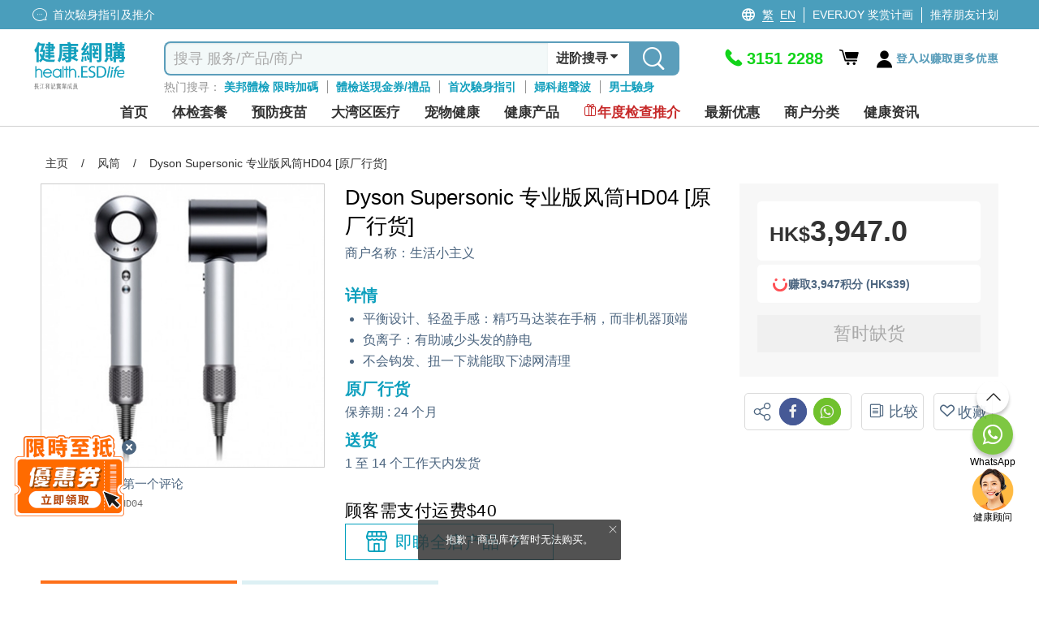

--- FILE ---
content_type: text/html; charset=utf-8
request_url: https://health.esdlife.com/shop/cn/product/dyson-supersonic-%E4%B8%93%E4%B8%9A%E7%89%88%E9%A3%8E%E7%AD%92hd04-%E5%8E%9F%E5%8E%82%E8%A1%8C%E8%B4%A7
body_size: 100622
content:

<!DOCTYPE html>
<html lang="zh">
<head>
    <meta charset="utf-8">
    <title>Dyson Supersonic 专业版风筒HD04 [原厂行货] | 风筒 | ESDlife健康網購</title>
    <meta http-equiv="Content-type" content="text/html; charset=UTF-8" />
    <meta http-equiv="X-UA-Compatible" content="IE=EDGE,chrome=1" />
    <meta name="description" content="Dyson Supersonic 专业版风筒HD04 [原厂行货]" />
    <meta name="keywords" content="健康生活易, 生活易, 體檢, 身體檢查, body check, esdlife body check, esdlife, esdlife health, body check hk, health esdlife, esd life, body check hong kong, 體檢計劃, 全面身體檢查, 婦科檢查, 男士身體檢查, 性病檢查, 婚前檢查, 身體檢查邊間好,身體檢查價錢, 身體檢查推介,體檢項目,身體檢查 優惠,Body check推介, 癌症檢測, 超聲波, 驗身推介, 驗身優惠, 健康檢查套餐, 健康錦囊, 驗身, health check, 體檢邊間好, health screening, 健康檢查, 檢查, 女性身體檢查, 體檢優惠, 預防勝於治療, 預防醫學, 健康專題, 健康百科, 首次驗身, 體檢中心, 香港體檢, 預防疫苗, 子宮頸癌HPV疫苗, 癌症指標, 超聲波檢查, 身體檢查信用卡優惠, medical check up, check up, health check plan, health assessment, women health check plans, pre-marital check-up, annual health check up" />
    <meta name="format-detection" content="telephone=no" />
    <meta name="handheldfriendly" content="true" />
    <meta name="viewport" content="width=device-width,minimum-scale=1,initial-scale=1,maximum-scale=1">
    <meta name="content-language" content="zh-CN" />
    <meta name="generator" content="nopCommerce" />
    <meta name="google-site-verification" content="d0lQjLpuHYcljpTNmEkXDzM8LoP6eCyrOKK5A0ZQMt4" />
    <meta name="theme-color" content="#129fbd" />
    <!--Google Login-->
    <meta name="google-signin-scope" content="profile email">
    <meta name="google-signin-client_id" content="491055498368-sgtrbu1akum8miegadgglho4dmm2o9e3.apps.googleusercontent.com">
        
    <meta property="og:type" content="product" />
<meta property="og:image" content="https://health.esdlife.com/shop/content/images/thumbs/0026573_dyson-supersonic-hd04-_360.jpeg" />
<meta property="og:url" content="https://health.esdlife.com/shop/cn/product/dyson-supersonic-%E4%B8%93%E4%B8%9A%E7%89%88%E9%A3%8E%E7%AD%92hd04-%E5%8E%9F%E5%8E%82%E8%A1%8C%E8%B4%A7" />
<meta property="og:site_name" content="health.esdlife.com" />
<meta property="og:title" content="Dyson Supersonic 专业版风筒HD04 [原厂行货]" />
<meta property="og:description" content="Dyson Supersonic 专业版风筒HD04 [原厂行货]" />

        <!------------------------------------- -->
    <!-- javascript Section -->
    <!------------------------------------- -->
<!-- google font Noto Sans TC https://fonts.google.com/selection/embed -->
<link rel="preconnect" href="https://fonts.googleapis.com" />
<link rel="preconnect" href="https://fonts.gstatic.com" crossorigin />


<link rel="preload" href="/shop/themes/healthesd/content/fonts/esd-webfont.woff2?ver=15" as="font" type="font/woff2" crossorigin="anonymous">
<style>
    @font-face {
        font-family: esd-webfont;
        font-display: swap;
        src: url(/shop/themes/healthesd/content/fonts/esd-webfont.eot?ver=15);
        src: url(/shop/themes/healthesd/content/fonts/esd-webfont.eot?#iefix) format("embedded-opentype"),
             url(/shop/themes/healthesd/content/fonts/esd-webfont.woff2?ver=15) format("woff2"),
             url(/shop/themes/healthesd/content/fonts/esd-webfont.woff?ver=15) format("woff"),
             url(/shop/themes/healthesd/content/fonts/esd-webfont.ttf?ver=15) format("truetype"),
             url(/shop/themes/healthesd/content/fonts/fonts/esd-webfont.svg#esd-webfont) format("svg");
        font-weight: 400;
        font-style: normal;
    }
</style>
        
    <!-- Google tag (gtag.js) -->
<script async src="https://www.googletagmanager.com/gtag/js?id=G-1X3XHTV3C4"></script>
<script>
  window.dataLayer = window.dataLayer || [];
  function gtag(){dataLayer.push(arguments);}
  gtag('js', new Date());
  var ga4id = 'G-1X3XHTV3C4';
  gtag('config', 'G-1X3XHTV3C4', {  });
  <!-- esdlife websites -->
  gtag('config', 'G-9DF9HK2Z94', {  });
  <!-- Remarketing -->
  gtag('config', 'AW-1071318950', {'allow_enhanced_conversions':true});  
</script>
<!-- Google Tag Manager -->
<script>(function(w,d,s,l,i){w[l]=w[l]||[];w[l].push({'gtm.start':
new Date().getTime(),event:'gtm.js'});var f=d.getElementsByTagName(s)[0],
j=d.createElement(s),dl=l!='dataLayer'?'&l='+l:'';j.async=true;j.src=
'https://www.googletagmanager.com/gtm.js?id='+i+dl;f.parentNode.insertBefore(j,f);
})(window,document,'script','dataLayer','GTM-TRJ658');</script>
<!-- End Google Tag Manager -->
<!-- Optimize -->
<!--
<style>.async-hide { opacity: 0 !important} </style>
<script>(function(a,s,y,n,c,h,i,d,e){s.className+=' '+y;h.start=1*new Date;
h.end=i=function(){s.className=s.className.replace(RegExp(' ?'+y),'')};
(a[n]=a[n]||[]).hide=h;setTimeout(function(){i();h.end=null},c);h.timeout=c;
})(window,document.documentElement,'async-hide','dataLayer',4000,
{'GTM-5Z478WF':true});</script>
<script src="https://www.googleoptimize.com/optimize.js?id=GTM-5Z478WF"></script>
-->
<!-- End Optimize -->
<!-- Facebook Pixel Code --><script>!function(f,b,e,v,n,t,s){if(f.fbq)return;n=f.fbq=function(){n.callMethod?n.callMethod.apply(n,arguments):n.queue.push(arguments)};if(!f._fbq)f._fbq=n;n.push=n;n.loaded=!0;n.version='2.0';n.queue=[];t=b.createElement(e);t.async=!0;t.src=v;s=b.getElementsByTagName(e)[0];s.parentNode.insertBefore(t,s)}(window,document,'script','https://connect.facebook.net/en_US/fbevents.js');fbq('init', '276907945991351'); fbq('track', 'PageView');</script><noscript><img height="1" width="1" src="https://www.facebook.com/tr?id=276907945991351&ev=PageView&noscript=1"/></noscript><!-- End Facebook Pixel Code --><script>var _gaq = _gaq || [];  (function(i,s,o,g,r,a,m){i['GoogleAnalyticsObject']=r;i[r]=i[r]||function(){  (i[r].q=i[r].q||[]).push(arguments)},i[r].l=1*new Date();a=s.createElement(o),  m=s.getElementsByTagName(o)[0];a.async=1;a.src=g;m.parentNode.insertBefore(a,m)  })(window,document,'script','//www.google-analytics.com/analytics.js','ga');  ga('create', 'UA-151622-66', 'auto', {'siteSpeedSampleRate': 10, 'useAmpClientId': true});  ga('require', 'ec');  ga('set', 'dimension1', '131102474');
ga('set', 'dimension3', '131102474');
ga('set', '&uid',131102474);
ga(function(tracker) {
  tracker.set('dimension2', tracker.get('clientId'));
});
/*ga('set', 'dimension2', '43073b78-b3ff-2b7a-e13b-b36eb514766b');*/
  ga('ec:addProduct', {
  'id': 'PLPartner_HD04',
  'name': "Dyson Supersonic 專業版風筒 HD04 [原廠行貨]",
  'category': 'Home Appliances|Home’s Healthcare|風筒',
  'brand': "生活小主義",

});
ga('ec:setAction', 'detail');

ga('send', 'event', 'checkout', 'flow', 'product_detail_view', {'nonInteraction':1 });
ga('set', 'dimension9', 'Home Appliances|Home’s Healthcare|風筒');
fbq('track', 'ViewContent', {
  content_name: "Dyson Supersonic 專業版風筒 HD04 [原廠行貨]",
  content_category: 'Home Appliances|Home’s Healthcare|風筒',
  content_ids: ['PLPartner_HD04'],
  content_type: 'product',
  value: 3947.0000,
  currency: 'HKD',
  referrer: document.referrer,
  userAgent: navigator.userAgent,
  language: navigator.language
});
      ga('send', 'pageview');</script><!-- Baidu Analytics Code <script> var _hmt = _hmt || []; (function() { var hm = document.createElement("script"); hm.src = "//hm.baidu.com/hm.js?372b4fea460376c9ccc7c75a72de26a8"; var s = document.getElementsByTagName("script")[0]; s.parentNode.insertBefore(hm, s); })(); </script> End Baidu Analytics Code -->
<script>
gtag("event", "view_item", {
  currency: "HKD",
  value: 3947.00,
  items: [
    {
      item_id: "PLPartner_HD04",
      item_name: "Dyson Supersonic 專業版風筒 HD04 [原廠行貨]",      
      currency: "HKD",
      item_brand: "生活小主義",   
      item_variant: "",              
      price: 3947.00,
      quantity: 1,
      item_category: "Home Appliances",
item_category2: "Home’s Healthcare",
item_category3: "風筒"

}
  ]
});
</script>
<script>(function(w,d,t,r,u){var f,n,i;w[u]=w[u]||[],f=function(){var o={ti:"4000427"};o.q=w[u],w[u]=new UET(o),w[u].push("pageLoad")},n=d.createElement(t),n.src=r,n.async=1,n.onload=n.onreadystatechange=function(){var s=this.readyState;s&&s!=="loaded"&&s!=="complete"||(f(),n.onload=n.onreadystatechange=null)},i=d.getElementsByTagName(t)[0],i.parentNode.insertBefore(n,i)})(window,document,"script","//bat.bing.com/bat.js","uetq");</script><noscript><img src="//bat.bing.com/action/0?ti=4000427&Ver=2" height="0" width="0" style="display:none; visibility: hidden;" /></noscript>
<script type="text/javascript">
    (function(c,l,a,r,i,t,y){
        c[a]=c[a]||function(){(c[a].q=c[a].q||[]).push(arguments)};
        t=l.createElement(r);t.async=1;t.src="https://www.clarity.ms/tag/"+i;
        y=l.getElementsByTagName(r)[0];y.parentNode.insertBefore(t,y);
    })(window, document, "clarity", "script", "ayb0jqd113");
</script>

<script>
function InitiateInsider(currEmail, currUserId, segmentAnonymousId)
{
  window.InsiderQueue = window.InsiderQueue || [];
  getInsiderQueue(currEmail, currUserId, segmentAnonymousId);

  var script = document.createElement('script');
  script.type = 'text/javascript';
  script.src = 'https://esdeshop.api.useinsider.com/ins.js?id=10010538';
  document.head.appendChild(script);
	setTimeout(() => {setInsiderUserIdCookie()}, 3000);
	setTimeout(() => {pushGuestCartEvent(currEmail)}, 3000);
}
function setInsiderUserIdCookie()
{
	if (window.Insider.initialized === true && window.Insider.getUserId()) {
		//session cookie
		document.cookie = "insider_user_id = " + window.Insider.getUserId() + ";expires = 0; path =/;";
	}
}
function pushGuestCartEvent(currEmail)
{
	if(currEmail) // logged In
	{
		try {
			let GuestCartItems = localStorage.getItem("GuestCart");
			if(GuestCartItems !== null)
			{
				const currentCart = JSON.parse(localStorage.getItem("GuestCart") || "[]");
				for (let i = 0; i < currentCart.length; i++) {
					setTimeout(() => {pushInsiderEvent("add_to_cart", false, JSON.parse(currentCart[i]), false)}, 1000*(i+1));
				}
				localStorage.removeItem("GuestCart");
			}
		} catch (error) {
			console.error("Add to cart for guest Error : " + error);
		}
	}
}
function getInsiderQueue(currEmail, currUserId, segmentAnonymousId)
{
      if(typeof pushPurchaseEvent === "function")
        pushPurchaseEvent();
      if(currEmail)
      {   
          window.InsiderQueue.push({
          type: 'user',
          value: {
            "email": currEmail,
            "language": "zh-cn",
            "uuid": currUserId,
            "gdpr_optin": true,
            "custom": {
              "segment_anonymous_id": segmentAnonymousId
            }			
          }
          });
        
        }
        else
        {
          window.InsiderQueue.push({
            type: 'user',
          value: {
		    "language": "zh-cn",
            "gdpr_optin": true,			
			"custom": {
				"segment_anonymous_id": segmentAnonymousId
			}
            }
          });
         
        }
        window.InsiderQueue.push({
            type: 'set_custom_identifier',
            value: {
            segment_anonymous_id: segmentAnonymousId
            }
          });        
        try {var newInsiderQueue = window.InsiderQueue;{pageType}} catch {}
        window.InsiderQueue.push({type : "language", value : "zh-cn"});
        
        window.InsiderQueue.push({
              type: 'init'
                });

}

</script><script>

function pushInsiderEvent(eventType, haveProduct, objects, reinit)
{
    window.InsiderQueue = window.InsiderQueue || [];    
    if(objects)
    {
        data = JSON.parse(objects);
    }
    else
    {
        data = {};
    }
    if(!data.custom){data.custom = {};}
    data.custom.store = "eshop";    
    
    //console.log(data);
    window.InsiderQueue.push({
        type : eventType,
        value : data
    });
    if(haveProduct) //if include product-related information, must push currency
    {
        window.InsiderQueue.push({
            type: 'currency',
            value: 'HKD'
        });
    }
    if(reinit)
    {
        window.InsiderQueue.push({
            type : 'init'
        });
    }

}

</script><!-- Segment -->
<!-- ESD SSO CDP Script -->
<script src="https://sso.esdlife.com/_js/esdsso-cdp.js"></script>
<script>
	!function(){var i="analytics",analytics=window[i]=window[i]||[];if(!analytics.initialize)if(analytics.invoked)window.console&&console.error&&console.error("Segment snippet included twice.");else{analytics.invoked=!0;analytics.methods=["trackSubmit","trackClick","trackLink","trackForm","pageview","identify","reset","group","track","ready","alias","debug","page","screen","once","off","on","addSourceMiddleware","addIntegrationMiddleware","setAnonymousId","addDestinationMiddleware","register"];analytics.factory=function(e){return function(){if(window[i].initialized)return window[i][e].apply(window[i],arguments);var n=Array.prototype.slice.call(arguments);if(["track","screen","alias","group","page","identify"].indexOf(e)>-1){var c=document.querySelector("link[rel='canonical']");n.push({__t:"bpc",c:c&&c.getAttribute("href")||void 0,p:location.pathname,u:location.href,s:location.search,t:document.title,r:document.referrer})}n.unshift(e);analytics.push(n);return analytics}};for(var n=0;n<analytics.methods.length;n++){var key=analytics.methods[n];analytics[key]=analytics.factory(key)}analytics.load=function(key,n){var t=document.createElement("script");t.type="text/javascript";t.async=!0;t.setAttribute("data-global-segment-analytics-key",i);t.src="https://cdn.segment.com/analytics.js/v1/" + key + "/analytics.min.js";var r=document.getElementsByTagName("script")[0];r.parentNode.insertBefore(t,r);analytics._loadOptions=n};analytics._writeKey="kBL4cQDMxtdEUlJmlf0zvEnkfZ09aKPA";;analytics.SNIPPET_VERSION="5.2.0";
		analytics.load("kBL4cQDMxtdEUlJmlf0zvEnkfZ09aKPA");
		analytics.ready(function() {
			//esd sso cdp initialize
			try {
				esdSSOCDP.init();
			} catch (e) {
				console.error('esd sso init error:', e.message);
			}
			var lastUserId = window.analytics.user().id();
			var currUserId = "131102474"	
			var currEmail = "";
			var impersonate = false;
			// Web handling
			if(navigator.userAgent.indexOf('isMobileApp') == -1) {
				if(lastUserId != currUserId) {
					if(lastUserId && impersonate) {
						window.analytics.reset(); //reset to clear default cookies and storage
						//manual clear domain cookie
						document.cookie = 'ajs_user_id=; path=/; expires=Thu, 01 Jan 1970 00:00:01 GMT; domain=.health.esdlife.com';
						document.cookie = 'ajs_anonymous_id=; path=/; expires=Thu, 01 Jan 1970 00:00:01 GMT; domain=.health.esdlife.com';
						if(currEmail) {
							window.analytics.identify(currUserId);
							window.analytics.track("UserId Switched", {switchFrom : lastUserId});
						}
					}				
					else if(currEmail) { //identify signed in customer
						window.analytics.identify(currUserId);
					}
				}	
				window.analytics.page({"locale":"zh_CN","store":"eshop"});
			}
			else{ //For mobile (Require Segment's ID to pass to Insider)
                if(lastUserId != currUserId ){
            		window.analytics.reset(); 
                    if(currEmail){
                        window.analytics.identify(currUserId);
                    }
                }
            }
			try
			{
				  InitiateInsider(currEmail, currUserId, window.analytics.user().anonymousId());
			}
			catch(error)
			{
				console.error("Insider Script Error : " + error);
			}
		})
	}}();
</script><script>
function SendAnalyticsTracking(eventName, objects)
{
     try
     {
     data = JSON.parse(objects);
     data.locale = "zh_CN"
     data.store = "eshop"
     
        if(checkMobileApp()) //Tracking for app
        {
            mobileAppCallHandler('CDPAnalytics', {
                  name: eventName,
                  params: data
            });
        }
        else
        {
          analytics.track(eventName, data);
        }
     }
     catch(error)
     {
        console.error("Segment Track Error : " + error);
     }
}


function checkMobileApp()
{
   let check = false;
   if(document.getElementsByClassName('mobileApp').length > 0)
   {
       check = true;
   }
   if(navigator.userAgent.indexOf('isMobileApp')>0) 
   {
       check = true;
   }
   return check;
}


</script><script> function onProductClickTracking(data) { SendAnalyticsTracking("Product Clicked", data); } </script><script> function AddProductToWishlistTracking(_this, data) { var va = _this.find('.icon').hasClass('icon-heart-fill'); if(!va) { SendAnalyticsTracking("Product Added To Wishlist", data); } } </script>
    
    <link rel="preload" as="style" href="/shop/css/-rimdt8byc2eihznm1vt4g.head.styles.css?v=V2R_kz3GnAzRjVEa8jh1KWqRjwQ" /><link rel="stylesheet" type="text/css" href="/shop/css/-rimdt8byc2eihznm1vt4g.head.styles.css?v=V2R_kz3GnAzRjVEa8jh1KWqRjwQ" /><link rel="stylesheet" type="text/css" href="https://fonts.googleapis.com/css2?family=Noto+Sans+TC:wght@100..900&display=swap" />
    
    <style>.floating-promo {
    position: relative;    
}

.mobile .floating-promo,
.tablet .floating-promo {
    margin-top: 20px;
}
.floating-promo .floating-promo-close {
    position: absolute;
    top: -10px;
    right: 16px;
    background-color: #5B9EBB;
    font-size: 24px;
    border-radius: 50%;
    color: white;
    width: 24px;
    height: 24px;
    line-height: 21px;
    cursor: pointer;
    z-index: 1;
}

.mobile .floating-promo .floating-promo-close,
.tablet .floating-promo .floating-promo-close {
    padding-left: 6px;
}

.floating-promo img {
    opacity: .9;
    width: 230px;
    margin-right: -25px;
}

.mobile .floating-promo img,
.tablet .floating-promo img {
    width: 180px;
    margin-right: -5px;
}
/*
* Prefixed by https://autoprefixer.github.io
* PostCSS: v7.0.29,
* Autoprefixer: v9.7.6
* Browsers: last 4 version
*/

.home-banner-container.swiper-container {
    height: 330px;
    z-index: 0;
}

.home-banner-container .swiper-slide {
    overflow: hidden;
}

    .home-banner-container .swiper-slide img {
        width: auto;
        position: relative;
        left: 50%;
        -webkit-transform: translateX(-50%);
        -ms-transform: translateX(-50%);
        transform: translateX(-50%);
    }

.home-leaderboard {
    background: #F2F2F2;
    font-family: 'Noto Sans TC';
    padding-top: 20px;
    padding-bottom: 20px;
}

    .home-leaderboard h3 {
        text-align: center;
        font-size: 24px;
        color: #5F6E86;
        font-weight: 400;
        margin: 15px 0;
    }

.section-leaderboard-wrapper {
    width: 1050px;
    margin: 10px auto 20px;
    min-height: 300px;
    content-visibility: auto;
}

    .section-leaderboard-wrapper:nth-of-type(1) {
        content-visibility: visible;
    }

.section-name-wrapper {
    display: -webkit-box;
    display: -ms-flexbox;
    display: flex;
    -webkit-box-pack: justify;
    -ms-flex-pack: justify;
    justify-content: space-between;
    padding: 0 10px;
    -webkit-box-align: center;
    -ms-flex-align: center;
    align-items: center;
}

.section-name {
    font-size: 20px;
    /*font-weight: bold;*/
}

.section-more-link {
    font-size: 16px;
    color: #0075FF;
}

.section-leaderboard-product-list {
    display: -webkit-box;
    display: -ms-flexbox;
    display: flex;
    -ms-flex-wrap: wrap;
    flex-wrap: wrap;
    -webkit-box-pack: space-evenly;
    -ms-flex-pack: space-evenly;
    justify-content: space-evenly;
}



.home-leaderboard-quick-preview {
    position: fixed;
    top: 0;
    left: 0;
    width: 100%;
    height: 100%;
    background: rgba(0, 0, 0, 0.6);
    z-index: 15;
}

.home-leaderboard-quick-preview-window-wrapper {
    width: 940px;
    max-height: 650px;
    min-height: 300px;
    overflow: auto;
    background: white;
    position: relative;
    top: 48%;
    left: 50%;
    -webkit-transform: translate(-50%, -50%);
    -ms-transform: translate(-50%, -50%);
    transform: translate(-50%, -50%);
}

.home-leaderboard-quick-preview-loading {
    position: absolute;
    top: 50%;
    left: 50%;
    -webkit-transform: translate(-50%, -50%);
    -ms-transform: translate(-50%, -50%);
    transform: translate(-50%, -50%);
}

.section-wrap.enquiry-wrap {
    padding: 25px 10px;
    background: transparent;
    width:1280px!important;
    margin:0 auto;
}

.desktop .enquiry-wrap-inside {
    text-align: left;
    width: 800px;
    margin: 0 auto;
    display:grid;
    grid-template-columns: 44% 56%;
    padding-left:15px;
}
.enquiry-wrap-inside .enquiry-left-div{
        width:100%;
    }
:is(.mobile,.tablet) .enquiry-wrap-inside .enquiry-left-div {
    padding-left:15px;
    padding-right:15px;
}
/*phone-div*/
.enquiry-wrap-inside .phone-div{
    display:flex;
    color:#0FA0BE;
    flex-wrap:nowrap;
}
.phone-div .phone-text-div {
    font-weight: 700;
    font-size: 30px;
    color: #0FA0BE;
}
.enquiry-wrap-inside .phone-svg-div {
    margin-right: 5px;
}

    .enquiry-wrap-inside .phone-svg-div .phone-svg {
        position: relative;
        top: 8px;
    }
.phone-div-2 {
    display: flex;
    color: #0FA0BE;
    flex-wrap: nowrap;
    font-size: 11px;
    letter-spacing: -0.4px;
    position:relative;
    top:-3px;
    text-align:left;
}
:is(.mobile,.tablet) .phone-div-2 {
letter-spacing:unset;
}
    /*whatsapp-div*/
    .enquiry-wrap-inside .whatsapp-div {
    display: flex;
    color: #2B8755;
    flex-wrap: nowrap;
    margin-top: 8px;
    margin-bottom:10px;
}

.whatsapp-div .whatsapp-text-div {
    font-weight: 700;
    font-size: 30px;
    color: #2B8755;
}
.enquiry-wrap-inside .whatsapp-svg-div {
    margin-right: 6px;
}
    .enquiry-wrap-inside .whatsapp-svg-div .whatsapp-svg {
        position: relative;
        top: 8px;
    }
/*email-div*/
.enquiry-wrap-inside .email-div {
    display: flex;
    color: #525252;
    flex-wrap: nowrap;
    margin-top: 12px;
    margin-bottom: 8px;
}

.email-div .email-text-div {
    font-weight: 600;
    font-size: 16px;
    color: #525252;
}

.enquiry-wrap-inside .email-svg-div {
    margin-right: 7px;
}

    .enquiry-wrap-inside .email-svg-div .email-svg {
        position: relative;
        top: 3px;
    }

    .enquiry-wrap-inside .enquiry-right-div {
    width: 100%;
}

        .enquiry-wrap-inside .enquiry-right-div hr {
            margin: 10px 0px;
            border-bottom: 1px solid #EBEBEB;
        }

.enquiry-wrap .grid-header {
    text-align: left !important;
    font-size: 24px;
    color: #4D6680!important;
    font-weight: 600;
}
:is(.mobile,.tablet) .enquiry-wrap .grid-header {
    text-align: center !important;
    font-size: 21px;
    padding-bottom: 10px;
    color: #4D6680 !important;
}
    .enquiry-wrap .grid-content {
    display: flex;
    flex-wrap: nowrap;
    justify-content: space-evenly;
    margin-top: 10px;
}
:is(.mobile,.tablet) .enquiry-wrap .grid-content {
    flex-wrap: wrap;
    justify-content: space-evenly;
    width: 260px;
    margin: 0 auto;
}
.grid-content .payment-icon {
    margin:0px 5px;
    align-self: center;
    font-size: 14px;
    color: #4D6680;
    font-weight: 600;
    display:flex;
    justify-content:center;
    align-items:center;
    width:55px;
    height:27px;
    text-align:center;
}
.grid-content .payment-icon:lang(en){
    font-size:12px;
}
:is(.mobile,.tablet) .grid-content .payment-icon {
    max-height: 35px;
    display: flex;
    margin: 5px;
    text-align: center;
    justify-content: center;
    font-size: 13px;
    text-align:center;
}
:is(.mobile, .tablet) .email-input {
    padding:10px 10px 15px 10px;
}
.enquiry-wrap .grid-body {
    padding: 0 15px;
}

.enquiry-table {
    padding: 0px 2% 15px 2%;
}

.enquiry-wrap table {
    width: 100%;
    text-align: left;
}

.enquiry-phone,
.enquiry-email {
    font-size: 18px;
    color: #A2A2A3;
    padding: 3px 0;
}

.enquiry-wrap .phoneNum,
.enquiry-wrap .remark,
.enquiry-wrap .emailTxt {
    color: #000000;
    font-weight: bold;
    padding-left: 10px;
}

.enquiry-wrap .phoneNum {
    font-size: 36px;
}

.enquiry-wrap .remark {
    font-size: 11px;
    letter-spacing: -0.04em;
    line-height: 30px;
}

.desktop .enquiry-wrap .remark {
    position: relative;
    bottom: 11px;
}

.desktop .enquiry-wrap .email-input {
    margin-top: 12px;
}

.enquiry-wrap .emailTxt {
    font-size: 18px;
}

.enquiry-wrap .social-wrap .icon {
    font-size: 31px;
    padding-left:5px;
    padding-right:5px;
}

.enquiry-wrap .social-wrap {

    padding: 0;
}
:is(mobile,.tablet) .enquiry-wrap .social-wrap {
padding-left:3px;
padding-right:3px;
}
    .enquiry-wrap .social-wrap .dropdown-content {
        font-size: 18px;
        bottom: 55px;
        left: 3px;
    }

.desktop .enquiry-wrap .input-group {
    width: 520px;
}

.desktop .enquiry-wrap .enquiry-social {
    height: 40px;
    margin-left: 5px;
    margin-top:3px;
    position:relative;
    top:-3px;
}
.social-btn{
    cursor:pointer;
}
.enquiry-wrap .input-group-prepend {
    border-width: 1px 0 1px 1px;
    border-style: solid;
    border-color: #EBEBEB;
    width: 40px;
    height: 34px;
    background: #FFFFFF;
    display: flex;
    align-items: center;
    position: relative;
    border-top-left-radius: 5px;
    border-bottom-left-radius: 5px;
}

.enquiry-wrap #subscribe.form-control {
    border-width: 1px 0 1px 0;
    border-style: solid;
    border-color: #EBEBEB;
    font-size: 13px;
    color: #000;
    box-shadow: none;
    height:34px;
    max-width:200px;
}
    .enquiry-wrap #subscribe.form-control::placeholder {
        color: #999999;
    }
    : is(.mobile,.tablet) .enquiry-wrap #subscribe.form-control {
    width: calc(100% - 40px - 20px - 70px);
    max-width:unset;
}
.input-group-prepend .input-group-text img{
    position:relative;
    top:-1px;
}
.enquiry-wrap .input-group-prepend .icon {
    position: absolute;
    top: 15px;
    font-size: 35px;
    color: #bcbcc1;
}

.enquiry-wrap #confirm-subscribe {
    background-color: #0FA0BE;
    font-size: 14px;
    padding-left: 5px;
    color: white;
    border-top-right-radius: 5px;
    border-bottom-right-radius: 5px;
    width:70px;
    font-weight:500;
    height:34px;
    padding-left:10px;
}
    .enquiry-wrap #confirm-subscribe:lang(en){
        width:72px;
        font-size:12px;
    }
    .enquiry-wrap #confirm-subscribe .icon {
        font-size: 18px;
        top: 12px;
        position: absolute;
        margin-left: 4px;
        color: white;
    }

.enquiry-wrap .download-app-wrap {
    height: 40px;
    display: flex;
    flex-wrap: nowrap;
    justify-content: flex-start;
    gap: 10px;
    margin-top: 5px;
}

:is(.mobile,.tablet) .enquiry-wrap .download-app-wrap {
    justify-content: center;
}

.hot-brand-wrap {
    width: 1150px;
    margin: 0 auto;
    padding: 20px 0;
    content-visibility: auto;
}

    .hot-brand-wrap h2 {
        text-align: center;
        font-size: 24px;
        color: #5F6E86;
    }

    .hot-brand-wrap .grid-body {
        position: relative;
    }

.hot-brand-swiper {
    width: 1050px;
}

.hot-brand-nav.swiper-button-prev,
.hot-brand-nav.swiper-button-next {
    color: #4D6680;
    --swiper-navigation-size: 20px;
}

.hot-brand-nav.swiper-button-prev {
    /*left: -30px;*/
}

.hot-brand-nav.swiper-button-next {
    /*right: -30px;*/
}

.hot-brand-swiper .swiper-wrapper {
    -webkit-box-align: center;
    -ms-flex-align: center;
    align-items: center;
}

.hot-brand-item.swiper-slide {
    height: 100px;
    padding: 0 5px;
}

    .hot-brand-item.swiper-slide img {
        position: relative;
        top: 50%;
        left: 50%;
        -webkit-transform: translate(-50%, -50%);
        -ms-transform: translate(-50%, -50%);
        transform: translate(-50%, -50%);
        max-height: 100%;
        max-width: 100%;
    }

.hot-brand-separator {
    height: 30px;
    position: absolute;
    right: 0;
    top: 35px;
    border: 1px solid #C4C4C4;
}


@media only screen and (max-width: 768px) {
    .home-banner-container.swiper-container {
        height: calc(100vw * 625 / 750);
    }

    .home-leaderboard {
        padding-top: 5px;
        padding-bottom: 0;
    }

        .home-leaderboard h3 {
            margin: 8px 0;
        }

    .section-leaderboard-wrapper,
    .section-wrap {
        width: 100%;
    }

    .home-banner-container .swiper-slide img {
        width: 100%;
        height: auto;
    }

    .section-wrap.enquiry-wrap {
        padding: 25px 10px 15px 10px;
        background: transparent;
        width: 100%!important;

    }

    .enquiry-wrap .grid-body {
        padding: 0;
    }

    .enquiry-phone {
        /*width: 55px;*/
        display: inline-block;
    }

    .enquiry-social {
        text-align: center;
    }

    .enquiry-wrap .phoneNum {
        font-size: 30px;
        font-weight:700;
        color:#0FA0BE!important;
    }

    .hot-brand-swiper {
        width: 100%;
    }

    .hot-brand-item.swiper-slide {
        width: 130px;
    }
}

/*flyout-cart start*/
#flyout-cart {
    width: 345px;
    position: absolute;
    left: -11em;
    float: left;
    z-index: 999;
    top: 52px;
    display: none;
}

    #flyout-cart.show {
        display: block;
    }

    #flyout-cart .mini-shopping-cart {
        width: 100%;
        background: #fff;
        float: left;
        display: block;
        text-align: center;
        border-radius: 5px;
        box-shadow: 0 4px 8px 0 rgba(0, 0, 0, 0.12), 0 2px 4px 0 rgba(0, 0, 0, 0.08);
    }

        #flyout-cart .mini-shopping-cart .parital-loading-elements > * {
            float: left;
            width: 100%;
            padding: 10px;
        }

        #flyout-cart .mini-shopping-cart .hr {
            border-top: 2px solid #e2eeee;
            background-color: #fff;
            padding: 0;
            margin-bottom: 12px;
        }

        #flyout-cart .mini-shopping-cart .header {
            position: relative;
            color: #fff;
            background-color: #0fa0be;
            border-radius: 5px 5px 0 0;
            text-align: center;
        }

            #flyout-cart .mini-shopping-cart .header .idx-arrow {
                content: "";
                width: 0;
                height: 0;
                border-style: solid;
                border-width: 15px 15px 15px 15px;
                border-color: transparent transparent #0fa0bf transparent;
                position: absolute;
                left: 44%;
                bottom: 40px;
                top: auto;
                display: block;
            }

@media only screen and (max-width: 1280px) {
    #flyout-cart {
        left: -17em;
    }

        #flyout-cart .mini-shopping-cart .header .idx-arrow {
            left: 67%;
        }
}

#flyout-cart .mini-shopping-cart .header .sub-item > * {
    padding: 0 4px;
}

#flyout-cart .mini-shopping-cart .header .sub-item.text {
    font-size: 16px;
    padding: 8px 0;
}

    #flyout-cart .mini-shopping-cart .header .sub-item.text .icon:before {
        font-size: 22px;
        position: relative;
        top: 4px;
    }

#flyout-cart .mini-shopping-cart .header .sub-item.closs {
    padding: 0;
    cursor: pointer;
    position: absolute;
    right: 10px;
    top: 17px;
}

#flyout-cart .mini-shopping-cart .footer {
    background-color: #fff;
    border-radius: 0 0 5px 5px;
    line-height: 1.2em;
}

    #flyout-cart .mini-shopping-cart .footer .pricing-row {
        float: left;
        width: 100%;
    }

    #flyout-cart .mini-shopping-cart .footer .text {
        float: left;
        font-weight: bold;
    }

    #flyout-cart .mini-shopping-cart .footer .amount {
        float: right;
        font-weight: bold;
        font-size: 20px;
        color: #ff6d1d;
    }

    #flyout-cart .mini-shopping-cart .footer .mini-checkout-btn {
        box-shadow: none;
        padding: 0;
        font-size: 18px !important;
        margin-top: 10px;
        margin-bottom: 0;
        position: relative;
        top: 0;
        background: #f68e4f !important;
        color: #fff !important;
        border: none !important;
        margin: 8px 0 0;
        text-align: center;
        width: 100%;
        height: 40px;
        border-radius: 4px;
        font-weight: bold;
        letter-spacing: 3px;
    }

        #flyout-cart .mini-shopping-cart .footer .mini-checkout-btn.disabled {
            background: #bfc9cb !important;
        }

#flyout-cart .mini-shopping-cart .body {
    background-color: #fff;
    max-height: 580px;
    overflow-y: auto;
}

    #flyout-cart .mini-shopping-cart .body .empty-cart-msg {
        margin: 8px auto 0;
        text-align: center;
        font-size: 16px;
        color: #CAD4D6;
    }

    #flyout-cart .mini-shopping-cart .body .mini-cart-item {
        width: 100%;
        float: left;
        margin-bottom: 8px;
    }

        #flyout-cart .mini-shopping-cart .body .mini-cart-item:last-child {
            margin-bottom: 0;
        }

        #flyout-cart .mini-shopping-cart .body .mini-cart-item > * {
            float: left;
            width: 100%;
        }

        #flyout-cart .mini-shopping-cart .body .mini-cart-item .image-block {
            width: 75px;
            height: 75px;
            border: 1px solid #e2eeee;
        }

            #flyout-cart .mini-shopping-cart .body .mini-cart-item .image-block img {
                width: 100%;
                height: 100%;
                object-fit: scale-down;
            }

            #flyout-cart .mini-shopping-cart .body .mini-cart-item .image-block .extra-item-text-img {
                padding: 27px 0;
                color: #4d6782;
                width: 100%;
                height: 100%;
            }

        #flyout-cart .mini-shopping-cart .body .mini-cart-item .info-block {
            width: calc(100% - 75px);
            text-align: left;
            padding-left: 8px;
            color: #4d6782;
            font-weight: 500;
        }

            #flyout-cart .mini-shopping-cart .body .mini-cart-item .info-block .plan-name {
                font-size: 16px;
                padding: 2px 0;
                height: 26px;
                overflow: hidden;
            }

.eng #flyout-cart .mini-shopping-cart .body .mini-cart-item .info-block .plan-name {
    font-size: 14px;
    padding: 2px 0;
}

#flyout-cart .mini-shopping-cart .body .mini-cart-item .info-block .vendor-name {
    font-size: 12px;
    padding: 4px 0;
}

.eng #flyout-cart .mini-shopping-cart .body .mini-cart-item .info-block .vendor-name {
    font-size: 10px;
    padding: 4px 0;
}

#flyout-cart .mini-shopping-cart .body .mini-cart-item .info-block .price-tag {
    font-size: 18px;
    float: right;
    padding: 4px 0;
}
.mobile #flyout-cart,
.tablet #flyout-cart {
    width: 305px;
    position: absolute;
    left: auto;
    right: 12px;
    /*float: left;*/
    z-index: 999;
    top: 65px;
    display: none;
}

    .mobile #flyout-cart .mini-shopping-cart .body,
    .tablet #flyout-cart .mini-shopping-cart .body {
        max-height: 300px;
        min-height: auto;
    }

    .mobile #flyout-cart.show,
    .tablet #flyout-cart.show {
        display: block;
    }

    .mobile #flyout-cart .mini-shopping-cart .header .idx-arrow,
    .tablet #flyout-cart .mini-shopping-cart .header .idx-arrow {
        bottom: 36px;
        left: auto;
        right: 51px;
    }

    .mobile #flyout-cart .mini-shopping-cart .header .sub-item.text .icon:before,
    .tablet #flyout-cart .mini-shopping-cart .header .sub-item.text .icon:before {
        font-size: 20px;
    }

    .mobile #flyout-cart .mini-shopping-cart .header .sub-item.closs,
    .tablet #flyout-cart .mini-shopping-cart .header .sub-item.closs {
        top: 16px;
    }

.mobile li #flyout-cart .icon, .tablet ul.memberandCart li #flyout-cart .icon,
.tablet li #flyout-cart .icon, .tablet ul.memberandCart li #flyout-cart .icon {
    font-size: 14px;
    color: white;
    position: relative;
    top: -7px;
}

.eng.mobile #flyout-cart .mini-shopping-cart .body .mini-cart-item .info-block .vendor-name,
.eng.tablet #flyout-cart .mini-shopping-cart .body .mini-cart-item .info-block .vendor-name {
    height: 24px;
}
/*flyout-cart end*/

/* product grid - start */
.product_intro .productGrid {    
    float: left;
}
.mobile .productGrid > * {
    padding: 0;
    top:-1px;
}

.productGrid .gridContainer .heading-icon {
    margin: 30px auto -10px;
    display: table;
    clear: both;
    position: relative;
    left: 39px;
}

.productGrid .heading-icon span {
    font-size: 28px;
    color: #f68e4f;
    margin: 0px 4px;
    position: relative;
    display: table-cell;
    float: left;
    top: 45px;
    font-weight: 400;
}

.productGrid .heading-icon .name:before {
    content: '';
    border: 1px #a6b2bf solid;
    border-width: 1px 0 0 0;
    width: 100px;
    display: block;
    position: absolute;
    top: 14px;
    left: -115px;
}

.productGrid .heading-icon .icon:after {
    content: '';
    border: 1px #a6b2bf solid;
    border-width: 1px 0 0 0;
    width: 100px;
    display: block;
    position: absolute;
    right: -105px;
    top: 42px;
}

.productGrid .heading-icon .icon {
    font-size: 70px;
    position: relative;
    top: 17px;
    display: table-cell;
}

.productGrid .icon-heading span {
    font-size: 28px;
    color: #f68e4f;
    margin: 0px 4px;
    position: relative;
    display: table-cell;
    float: left;
    z-index: 0;
}

.desktop .productGrid .icon-heading span {
    min-height: 50px;
    font-weight: 400;
}

.productGrid .icon-heading .name:before {
    content: '';
    border: 1px #a6b2bf solid;
    border-width: 1px 0 0 0;
    width: 100px;
    display: block;
    position: absolute;
    top: 12px;
    right: -115px;
}

.productGrid .icon-heading .icon:after {
    content: '';
    border: 1px #a6b2bf solid;
    border-width: 1px 0 0 0;
    width: 100px;
    display: block;
    position: absolute;
    left: -109px;
    top: 18px;
}

.productGrid .icon-heading .icon {
    font-size: 39px;
    position: relative;
    top: -7px;
    display: table-cell;
}

.productGrid .icon-heading-button {
    margin: 30px auto -10px;
    display: table;
    clear: both;
}

    .productGrid .icon-heading-button span {
        font-size: 24px;
        color: #f68e4f;
        margin: 0px 4px;
        position: relative;
        display: table-cell;
        float: left;
    }

    .productGrid .icon-heading-button .btn:before {
        content: '';
        border: 1px #a6b2bf solid;
        border-width: 1px 0 0 0;
        width: 100px;
        display: block;
        position: absolute;
        top: 12px;
        right: -115px;
    }

    .productGrid .icon-heading-button .icon:after {
        content: '';
        border: 1px #a6b2bf solid;
        border-width: 1px 0 0 0;
        width: 100px;
        display: block;
        position: absolute;
        left: -109px;
        top: 18px;
    }

    .productGrid .icon-heading-button .icon {
        font-size: 40px;
        position: relative;
        top: -7px;
        display: table-cell;
    }
/*Hover on Grid List More Btn appear*/
.productGrid .gridContainer .icon-heading {
    margin: 50px auto -10px;
    display: table;
    clear: both;
    left: 21px;
    position: relative;
}

.productGrid .gridContainer:hover .icon-heading {
    margin: 50px auto -10px;
    display: table;
    clear: both;
    left: 0px;
    position: relative;
}

.productGrid .gridContainer .icon-heading .btn {
    position: relative;
    left: -53px;
    top: 0px;
    filter: Alpha(Opacity=0); /*IE7 fix*/
    opacity: 0;
    display: inline-block;
    padding: 3px 13px;
}

.productGrid .gridContainer:hover .icon-heading .btn.more {
    top: 0px;
    left: 0px;
    filter: Alpha(Opacity=100); /*IE7 fix*/
    opacity: 100;
}

.productGrid .gridContainer:hover .icon-heading .name:before {
    right: -173px;
}

.productGrid .gridContainer:hover .heading-icon {
    left: 0;
}

    .productGrid .gridContainer:hover .heading-icon .icon:after {
        content: '';
        border: 1px #a6b2bf solid;
        border-width: 1px 0 0 0;
        width: 100px;
        display: block;
        position: absolute;
        right: -179px;
        top: 42px;
    }

.productGrid .gridContainer .heading-icon .btn {
    position: relative;
    left: -53px;
    top: 44px;
    filter: Alpha(Opacity=0); /*IE7 fix*/
    opacity: 0;
    display: inline-block;
    ;
    padding: 3px 13px;
}

.mobile .productGrid .gridContainer .heading-icon {
    margin: 0;
    display: table;
    clear: both;
    position: relative;
    left: 0;
    width: 100%;
    padding: 10px;
}

    .mobile .productGrid .heading-icon .icon:after,
    .mobile .productGrid .gridContainer .heading-icon .icon:after,
    .mobile .productGrid .heading-icon .name:before {
        display: none;
    }

.mobile .productGrid .icon-heading .icon:after,
.mobile .productGrid .icon-heading .name:before {
    display: none;
}

.mobile .productGrid .icon-heading-button .btn:before,
.mobile .productGrid .icon-heading-button .icon:after {
    display: none;
}

.mobile .productGrid .heading-icon span {
    top: 14px;
    font-size: 20px;
    font-weight: 700;
    z-index: 1;
}

.mobile .productGrid .heading-icon .icon {
    font-size: 41px;
    top: 0;
}

.mobile .productGrid .icon-heading .icon {
    font-size: 31px;
    z-index: 1;
}

.mobile .productGrid .icon-heading span {
    font-size: 20px;
    z-index: 1;
}

.productGrid .gridContainer:hover .heading-icon .btn {
    position: relative;
    left: 0px;
    top: 44px;
    filter: Alpha(Opacity=100); /*IE7 fix*/
    opacity: 100;
}

.productGrid .popular {
    margin: 10px auto 10px !important;
}

.mobile .productGrid .gridContainer .icon-heading {
    margin: 24px 0 4px;
    display: table;
    clear: both;
    left: 0;
    position: relative;
    width: 100%;
    padding: 0 10px;
}

    .mobile .productGrid .gridContainer .icon-heading .btn.more {
        top: -16px;
        left: 0px;
        filter: Alpha(Opacity=100); /*IE7 fix*/
        opacity: 100;
    }

    .mobile .productGrid .gridContainer .icon-heading .name:before {
        display: none;
    }

.mobile .productGrid .gridContainer .heading-icon .btn {
    position: relative;
    left: 0px;
    top: 44px;
    filter: Alpha(Opacity=100); /*IE7 fix*/
    opacity: 100;
}

.mobile .productGrid .popular {
    margin: 0 !important;
}

.mobile .productGrid .gridContainer .btn.more {
    border: none;
    display: block;
    position: absolute;
    top: 11px;
    font-size: 0px;
    right: 10px;
    width: 100%;
    height: 45px;
}

.mobile .productGrid .gridContainer .static_more .btn.more {
    border: none;
    display: block;
    position: absolute;
    top: -10px;
    font-size: 0px;
    right: 0px;
    width: 95%;
    height: 40px;
    position: relative;
    display: inline-block;
    padding: 8px 23px;
    font-size: 14px;
    font-weight: bold;
    line-height: 20px;
    color: #4d6680;
    white-space: nowrap;
    vertical-align: middle;
    cursor: pointer;
    background-color: transparent;
    border: 2px solid #4d6680;
    border-radius: 3px;
    -webkit-user-select: none;
    -moz-user-select: none;
    -ms-user-select: none;
    user-select: none;
    -webkit-appearance: none;
}

    .mobile .productGrid .gridContainer .static_more .btn.more:before {
        content: "\e06c";
        font-family: "esd-webfont" !important;
        font-style: normal !important;
        font-weight: normal !important;
        font-variant: normal !important;
        text-transform: none !important;
        speak: none;
        line-height: 1;
        -webkit-font-smoothing: antialiased;
        position: absolute;
        right: 0px;
        font-size: 45px;
        display: none;
    }

.mobile .productGrid .gridContainer .btn.more:before {
    content: "\e06c";
    font-family: "esd-webfont" !important;
    font-style: normal !important;
    font-weight: normal !important;
    font-variant: normal !important;
    text-transform: none !important;
    speak: none;
    line-height: 1;
    -webkit-font-smoothing: antialiased;
    position: absolute;
    right: 0px;
    font-size: 45px;
}
/*Hover on Grid List More Btn appear End*/
.productGrid .gridContainer > .item {
    float: left;
}

.mobile .productGrid .gridContainer > .item {
    float: none;
    position: relative;
    border: solid #a6b2bf !important;
    border-width: 0 0 1px 0 !important;
    padding: 0px 4px 0px 0px;
    background: rgb(245, 252, 253);
}

.tablet .productGrid .gridContainer > .item {
    margin: 0 4.6%;
    width: 40.6%;
    height: 472px;
}

.tablet .search .productGrid .item,
.mobile .productGrid .item {
    width: 100%;
    height: auto; /* margin:0 0 2px 0  */
}

.productGrid .item a {
    display: block;
    padding: 15px;
    border: 2px #FFFFFF;
    border-style: solid;
}

    .productGrid .item a:hover {
        display: block;
        /*padding: 15px 15px 0 15px;*/
        border: 2px #94a3b3;
        border-style: solid;
        text-decoration: none;
    }

.mobile .productGrid .item a {
    display: block;
    padding: 0px;
    border: 0px #FFFFFF;
    border-style: solid;
}


    .mobile .productGrid .item a:hover {
        text-decoration: none;
    }

.productGrid .item {
    width: 279px; /*height: 380px;*/
}

.product_intro .productGrid .item {
    width: 338px;
}

.eng .productGrid .item {
    /*height: 514px;*/
}

.plan_suggestion.productGrid .item {
    height: 470px;
}

.eng .resultListContainer .productGrid .item {
    /*height: 300px;*/
}

.eng .news-section .productGrid .item {
    height: 450px;
}

.productGrid .item .image_container {
    width: 100%;
    position: relative;
    height: 270px; /*244px;*/
}
.product_intro .productGrid .item .image_container {
    height: 274px;
}
.eng .productGrid .item .image_container {
    /*width: 100%;
	position: relative;
	height: 244px;*/
}


.tablet .search .resultListContainer .product_intro .productGrid .item .image_container,
.mobile .search .resultListContainer .product_intro .productGrid .item .image_container,
.mobile .productGrid .item .image_container {
    width: 138px;
    position: relative;
    height: 135px;
    float: left;
    margin: 0 5px 0 0px;
    /*background: url(../images/thumbnail_pattern.gif) repeat;*/
}

.tablet.eng .search .resultListContainer .product_intro .productGrid .item .image_container,
.mobile.eng .search .resultListContainer .product_intro .productGrid .item .image_container,
.mobile.eng .productGrid .item .image_container {
    height: 160px;
}

.productGrid .item .image_container .img-crop {
    overflow: hidden;
    position: relative;
    height: 100%;
    width: 100%;
}

.desktop .productGrid .item .image_container .img-crop {
    height: 100%;
}
.desktop .checkout .product_intro .productGrid .item .image_container .img-crop {
    height: 100%;
}
.desktop #productDetalWrap .productGrid .item .image_container .img-crop {
    height: 100%;
}
.productGrid .item .image_container .img-crop img {
    /*height: 100%;*/
    width: 100%;
    display: block;
    margin: 0 auto;
    color: #fff;
    height: 100%;
    object-fit: contain;
}
.mobile .productGrid .item .image_container .img-crop img {
    width: 100%;
    height: auto;
    position: absolute;
    top: -50%;
}

.mobile .merchantDetails .productGrid .item .image_container .img-crop img {
    position: relative;
}

.mobile .resultListContainer .productGrid .item .image_container .img-crop img,
.mobile .plan_suggestion.productGrid .item .image_container .img-crop img,
.mobile .merchant .productGrid .item .image_container .img-crop img {
    /*top: 50%;
	margin-top: -45px;*/
    top: 0;
    margin: 10px 0;
}

.mobile .home.productGrid .item .image_container .img-crop img {
    top: 0;
    margin: 0;
}
/*Merchant Detail*/
.merchantDetails .product_intro .productGrid .image_container .img-crop > * {
    width: 100%;
}
/*Merchant Detail End*/
.mobile .product_intro .productGrid .image_container .img-crop > * {
    width: 100%;
}
.productGrid .item .image_container .img-crop > a {
    width: 100%;
    position: absolute;
    height: 100%;
    padding: 0px;
}
.mobile .productGrid .item .image_container .img-crop > a {
    width: 100%;
}
/*.productGrid .item .image_container .img-crop > a img
{
	margin: -5% 0;
}

.eng .productGrid .item .image_container .img-crop > a img
{
	margin: 4% 0;
}*/
/*
.productGrid .item .image_container .comment {
    display: none;
    background: rgba(0,0,0,0);
    background: #000000;
    height: 100%;
    padding: 20px;
    color: #FFFFFF;
    font-size: 14px;
    z-index: 1;
    bottom: -310px;
    -webkit-transition: all 0.3s ease-out;
    -moz-transition: all 0.3s ease-out;
    -ms-transition: all 0.3s ease-out;
    -o-transition: all 0.3s ease-out;
    transition: all 0.3s ease-out;
    filter: Alpha(Opacity=100);
    opacity: 100;
}

    .productGrid .item .image_container .comment p {
        height: 115px /*69%*;
        margin: 25px 0 0 0;
        overflow: hidden;
        line-height: 19px;
    }

.productGrid .item .image_container:hover .comment {
    bottom: 0px;
    background: rgba(0,0,0,0.70);
}
    */
.productGrid .item .cat {
    background: #de83c3;
    color: #FFFFFF;
    font-size: 14px;
    padding: 8px;
    position: absolute;
    left: 0px;
    top: 0px;
}

.mobile .productGrid .item .cat {
    padding: 6px;
    font-size: 12px;
}

.mobile.eng .search .productGrid .item .cat {
    /*top: 104px;*/
    width: 100%;
    font-size: 10px;
}

.productGrid .gridContainer.noCat .item .cat {
    display: none;
}

.productGrid .item .cat.green {
    background: #82ba4b;
}

.productGrid .item .cat.dark-blue {
    background: #484a6a;
}

.productGrid .item .freegift,
.tablet .freeGiftCorner,
.mobile .freeGiftCorner {
    position: absolute;
    right: 0px;
    top: 0px;
    min-width: 60px;
    text-align: center;
    background: #f68e4f;
    background: rgba(246, 142, 79, 0.8);
    color: #FFFFFF;
    font-size: 12px;
    padding: 4px;
}

.mobile .productGrid .item .freegift,
.tablet .freeGiftCorner,
.mobile .freeGiftCorner {
    min-width: 40px;
    /*font-size: 0px;*/
    padding: 4px;
    right: 1px;
}

.productGrid .item .freegift .icon {
    font-size: 30px;
    text-align: center;
    margin: 0 -5px -6px;
}

.mobile .productGrid .item .freegift .icon {
    font-size: 20px;
}

.planName {
    position: relative;
    margin: -8px 0px; /*!important*/
    width: 100%;
}

    .planName.merchList.desktop {
        position: relative;
        margin: 0px 0px; /*!important*/
        width: 100%;
        display: table;
        height: 71px;
        max-height: 71px;
    }

.mobile .planName {
    position: static;
    margin: 0px !important; /*width: auto;*/
    padding: 0;
    height: 30px;
}

.mobile.eng .planName {
    height: 80px;
}

.mobile #ProductList .planName {
    height: auto;
}

.planName h1,
.planName h2,
.planName h3,
.planName h6 {
    font-size: 18px;
    color: #4d6680;
    font-weight: bold;
    margin: 10px 0 0; /*max-width: 85%;*/
    line-height: 20px;
}

.mobile #productDetalWrap .planName h1,
.mobile #productDetalWrap .planName h3,
.mobile #productDetalWrap .planName h6 {
    max-width: 90%;
    height: auto;
}

.mobile .planName > h1,
.mobile .planName > h2,
.mobile .planName > h3,
.mobile .planName > h6 {
    float: left;
    font-size: 13px;
    color: #4d6680;
    font-weight: 700;
    margin: 0;
    padding: 6px 0 0px;
    height: 30px;
    overflow: hidden;
}

.mobile.eng .planName > h1,
.mobile.eng .planName > h2,
.mobile.eng .planName > h3,
.mobile.eng .planName > h6 {
    height: 80px;
}

.mobile .productGrid .gridContainer > .item .planName h1,
.mobile .productGrid .gridContainer > .item .planName h3,
.mobile .productGrid .gridContainer > .item .planName h6 {
    max-width: 100%;
}

.mobile.eng .resultListContainer .planName > h1,
.mobile.eng .resultListContainer .planName > h2,
.mobile.eng .resultListContainer .planName > h3,
.mobile.eng .resultListContainer .planName > h6 {
    height: 55px;
}

.mobile .merchant .productGrid .gridContainer > .item .planName h1,
.mobile .merchant .productGrid .gridContainer > .item .planName h3,
.mobile .merchant .productGrid .gridContainer > .item .planName h6 {
    max-width: 100%;
    height: 56px;
}

.mobile.eng .merchant .productGrid .gridContainer > .item .planName h1,
.mobile.eng .merchant .productGrid .gridContainer > .item .planName h3,
.mobile.eng .merchant .productGrid .gridContainer > .item .planName h6 {
    max-width: 100%;
    height: 80px;
}

.mobile .home.productGrid .gridContainer > .item .planName h1,
.mobile .home.productGrid .gridContainer > .item .planName h3,
.mobile .home.productGrid .gridContainer > .item .planName h6 {
    width: 100%;
}

.address {
    font-size: 14px;
    color: #4d6680;
    margin: 7px 0 0;
}

.home .address {
    margin: 2px 0;
    width: 100%;
    overflow: hidden;
    white-space: nowrap !important;
    text-overflow: ellipsis;
}

.eng .home .address {
    min-height: 22px;
}

.mobile .home .address {
    margin: 0;
}

.address span {
    color: #0fa0be;
    font-size: 18px;
    position: relative;
    top: 4px;
}

.mobile .address span {
    color: #0fa0be;
}

.mobile .myAccount .address span,
.mobile .home .address span {
    font-size: 16px;
}

.mobile .address {
    font-size: 13px;
    color: #4d6680;
    display: block;
    float: left;
    width: 60%;
    margin: -3px 0;
}


.mobile.eng .home .address, .tablet.eng .home .address {
    min-height: 22px;
}
/* .mobile .home .address, .tablet .home .address
 {
	 margin: 2px 0;
	 width: 100%;
	 overflow: hidden;
     white-space: nowrap!important;
     text-overflow: ellipsis;
 }
 .mobile.eng .home .address, .tablet.eng .home .address {
     min-height: 22px;
 } */
.mobile .plan-extra-info .address {
    width: 100%;
}

.price {
    font-size: 14px;
    color: #505050;
    height: 50px;
    position: relative;
    float: right;
}

.mobile .price {
    font-size: 11px;
    color: #505050;
    display: block;
    min-width: 53%;
    min-width: calc(100% - 145px);
    height: initial;
}

    .mobile .price .hk_dollar {
        font-size: 12px;
    }

.mobile #productDetalWrap .price .hk_dollar {
    font-size: inherit;
}

.mobile .productGrid .item .price {
    margin: 14px 0px 7px 0px;
}

.mobile .productGrid.home .item .price {
    margin: 0;
    /*  position: absolute;
    bottom: 10px;
    right: 10px;
*/
    width: 100%;
}

.mobile .price .big {
    font-family: Montserrat, sans-serif;
    font-weight: 400;
    font-size: 22px;
    color: #505050;
    margin: 0;
}

.mobile .product_intro .price .big {
    float: none;
}

.mobile .myAccount .product_intro .price .big,
.mobile .product_intro .price .big {
    margin: 0 10px 0 0;
}

.mobile .resultListContainer .price .big {
    margin: 0 0 0 10px;
}

.price .price-info > * {
    float: right;
}

.price .price-info:after {
    content: "";
    display: table;
    clear: both;
}

.mobile .productGrid.home .item .price-info {
    float: left;
}

.price.add-to-bag {
    float: left;
    height: 37px;
}


.price .big {
    font-family: Montserrat, sans-serif;
    font-weight: 400;
    font-size: 22px;
    /*position: absolute;*/
    /*right: 0;*/
    top: 15px;
    text-align: right;
}

.price .crossout {
    text-decoration: line-through;
    font-size: 13px;
    float: right;
    padding: 2px 0;
    display:block!important;
}

.home .crossout {
    text-align: right;
}

.mobile .price .crossout {
    text-decoration: line-through;
    font-size: 11px;
    opacity: 0.5;
}

/*Esd - Dennis*/
.mobile .price-related-info.crossooutprice {
    display: flex;
    justify-content: space-between;
    align-items: center;
    margin: 0;
}

    .mobile .price-related-info.crossooutprice .crossout {
        text-decoration: line-through;
        padding-left: 2px;
        display: block !important;
    }
.price .discountText,
.home .discountText {
    background: #0fa0be;
    color: white;
    font-size: 13px;
    padding: 0 6px;
    margin-left: 8px;
}

.home .discountText {
    /*float: right;*/
}

.mobile .home .rebate-discount-info .discountText {
    /*float: left;*/
}

.mobile.eng .home .rebate-discount-info .discountText {
    /*float: left;*/
}

.mobile .price .discountText {
    font-size: 14px;
    /*padding: 0px 10px 0px 10px;*/
    margin: 0;
}

.mobile #productDetalWrap .price .discountText {
    margin-right: 8px;
    margin-left: 0;
}

.rating > * {
    font-size: 15px;
    color: #0fa0be;
    display: inline-block;
}

.rating .ratingNumber {
    font-family: Montserrat, sans-serif;
}

.home .rating {
    float: left;
    top: 0;
    margin-top: 8px;
}

.mobile .rating {
    top: 20px;
    position: relative;
}

.mobile .home .rating,
.mobile.eng .home .rating {
    top: initial;
    float: none;
    width: 100%;
    /*position: absolute;
    bottom: 0px;*/
}

.mobile.eng .home .rating {
    top: 0px;
    position: relative;
}

.mobile .rating > * {
    font-size: 15px;
    color: #0fa0be;
    display: inline-block;
}

.mobile.eng .home .rating > * {
    font-size: 13px;
    float: left;
}

.mobile .compareTable .rating,
.mobile .merchantDetails .rating {
    top: 0px;
}

.mobile .merchantDetails .plan_suggestion .rating {
    display: none;
}

.stars_container {
    margin: 0 5px 0 5px;
    color: #f68e4f;
    font-size: 18px;
}

.mobile .rating .stars_container {
    margin: 0;
    color: #f68e4f;
    font-size: 15px;
}

.mobile .rating .rating-value {
    display: none;
}

.mobile .rating .review {
    display: none;
}


.tablet .comment,
.mobile .comment {
    display: none;
}

.mobile.eng .home .rating .stars_container {
    margin: -1px 5px;
    color: #f68e4f;
    font-size: 13px;
    padding-bottom: 6px;
}

.stars_container .icon {
    margin: 0 1px;
}

.mobile .stars_container .icon {
    margin: 0 -1px;
}

.price-related-info {
    text-align: right;
    min-height: 22px;
    font-size: 13px;
}

.mobile .info_container {
    width: calc(100% - 145px);
    float: left;
}

.mobile .price-related-info {
    width: 100%;
    text-align: left;
}

    .mobile .price-related-info > * {
        float: left;
    }

.edollar-rebate-info {
    text-align: right;
    min-height: 22px;
    font-size: 16px;
}

.mobile .edollar-rebate-info {
    float: left;
    margin: 0 10px 0 0;
}

.product_intro_text .edollar-rebate-info {
    font-size: 13px;
}

.home .edollar-rebate-info {
    font-size: 14px;
}

.home .rebate-discount-info .edollar-rebate-info {
    /*float: left;*/
    text-align: left;
}

.mobile .home .rebate-discount-info {
    float: left;
    width: 100%;
}

.mobile.eng .home .rebate-discount-info {
    /*max-width: 70%;*/
    margin: 3px 0;
}

.mobile .home .rebate-discount-info .edollar-rebate-info {
    /*float: left;*/
}

.mobile.eng .home .rebate-discount-info .edollar-rebate-info {
    /*float: left;*/
}

.icon-dollar-reward {
    position: relative;
    top: 2px;
}

.price-related-info > * {
    float: right;
}

.price-related-info .big {
    float: none;
}

.edollar-promotional-color-special {
    color: #F40000 !important;
    font-weight: 700;
}

    .edollar-promotional-color-special .fa {
        padding-left: 2px;
        color: #F40000 !important;
    }

.edollar-promotional-color-normal {
    color: #4d6680 !important;
}

    .edollar-promotional-color-normal .fa {
        padding-left: 2px;
        color: #4d6680;
        font-size: 28px;
    }

.mobile .edollar-rebate-info.edollar-promotional-color-normal {
    float: none;
    text-align: left;
}

span.total-edollar-earn {
    color: #f68e4f;
    font-size: 20px;
}

/* fixing for iphone 5 / SE */
@media screen and (device-aspect-ratio: 40/71) {
    /* home - product thumbnail */
    .mobile .home .address {
        white-space: nowrap;
        overflow: hidden;
        text-overflow: ellipsis;
        -webkit-line-clamp: 1;
        -webkit-box-orient: vertical;
    }

    .mobile .rating .stars_container {
        display: none;
    }

    .mobile .price .price-info {
        display: none;
    }

    .eng.mobile .home.productGrid .gridContainer > .item .planName h6 {
        white-space: nowrap !important;
        text-overflow: ellipsis;
        height: initial;
    }

    .mobile.eng .home .planName {
        height: initial;
    }

    /* product detail */
    .mobile .productGrid .item .image_container .img-crop img {
        top: -30%;
    }

    .mobile .search .product_intro.search-result .price .crossout {
        display: none;
    }
}

.otherPlanAttr > * {
    float: left;
}

.spliter {
    width: 1px;
    background: #98abb9;
    height: 20px;
    font-size: 0;
    padding: 0;
    margin: 0px 7px 0px 10px;
    position: relative;
    top: 8px;
}

.mobile .product_intro .otherPlanAttr > .itemNumber {
    position: relative;
    top: 5px;
    clear: both;
}

.mobile #productDetalWrap .edollar-rebate-info {
    margin: 5px 0 0 0;
}

.mobile #productDetalWrap .otherPlanAttr:after {
    height: 0px;
}
.mobile .resultListContainer .purchaseContainer .edollar-rebate-info {
    display: none;
}

.mobile .resultListContainer .product_intro .price,
.mobile .resultListContainer .product_intro .purchaseContainer {
    clear: none;
}

.promotionalOffer table {
    width: 62%;
    margin: -20px 0 24px 24%;
}

.mobile .promotionalOffer table,
.tablet .promotionalOffer table {
    width: 96%;
    margin: -25px 0 24px 3%;
}

.promotionalOffer table td img {
    width: 100%;
    height: auto;
}

video::-webkit-media-controls-fullscreen-button {
    margin-right: -32px;
    z-index: 10;
    position: relative;
    background: #fafafa;
    background-image: url(/Themes/HealthEsd/Content/images/exp.svg);
    background-size: 50%;
    background-position: 50% 50%;
    background-repeat: no-repeat;
}
.merchantDetails .product_intro > .inside {
    padding: 0 32px;
}
.tablet .merchantDetails .product_intro > .inside {
    padding: 0 16px;
}
.tablet .buyBtn.addedToCart {
	display: none;
}
.tablet .planName .icon {
	display: none;
}
.tablet .product_intro .productGrid .item .freegift {
	display: none;
}
.tablet .checkout .product_intro .functionsContainer {
	display: none;
}


.mobile .buyBtn.addedToCart {
	display: none;
}
.mobile .checkout .planName .icon {
	display: none;
}
.mobile .product_intro .productGrid .item .freegift {
	display: none;
}
.mobile .product_intro .functionsContainer {
	display: none;
}
.mobile .product_intro .productGrid .item .freegift.percent-icon {
    display: block;
    right: 0px;
}

.desktop .product_intro .productGrid .item .freegift.percent-icon {
    display: none;
}

.discountpercentage {
    position: absolute;
    top: 5px;
    left: 5px;
    width: 60px;
    height: 60px;
    border-radius: 50%;
    color: white;
    background: #FE701A;
    display: flex;
    flex-direction: column;
    align-items: center;
    justify-content: center;
    font-size: 20px;
    line-height: 17px;
}


.enhancedDefaultTemplate {
    font-family: Noto Sans TC;
}
    .enhancedDefaultTemplate .planName {
        margin-bottom: 5px;
        height: fit-content
    }

    .enhancedDefaultTemplate .planName h3 {
        font-size: 16px;
        color: #000000;
        font-weight: normal;
        line-height: 20px;
        font-style: normal;
    }

.enhancedDefaultTemplate .price-info {
    margin-top: 8px;
}

.enhancedDefaultTemplate .item_a {
    display: block;
    padding: 15px;
    border: 2px #FFFFFF solid;
    cursor: pointer;
}

.enhancedDefaultTemplate .price .big {
    font-size: 21px;
    font-weight: 700;
    color: #FE701A;
    padding: 0 10px;
    display: inline-block;
    position: relative;
    top:-2px;
}
    .enhancedDefaultTemplate .price .big .hk_dollar{
        font-size: 16px;
    }

.enhancedDefaultTemplate .newdiscountwrapper {
    position: relative;
    display: inline-block;
    height: auto;
}

    .enhancedDefaultTemplate .newdiscountwrapper .newdiscount {
        background-color: #FE431A;
        border-radius: 5px;
        width: fit-content;
        padding: 0 10px;
        /*margin: 5px 0px 5px 10px;*/
        float: left;
        font-size: 14px;
    }

        .enhancedDefaultTemplate .newdiscountwrapper .newdiscount span {
            color: #FFFFFF;
        }


    .enhancedDefaultTemplate .CustomField {
        color: #0FA0BE;
    }
    .enhancedDefaultTemplate .crossout {
        padding: 0 10px;
        font-size: 11px;
        line-height: 12px;
        color: #828282;
        clear: both;
    }

.enhancedDefaultTemplate ul li {
    list-style-position: outside;
    list-style-type: disc;
    color: #0FA0BE;
    margin-left: 20px;
}

.mobile .enhancedDefaultTemplate .price-wrapper{
    float:right;
    clear:both;
}

.mobile .productGrid.home .item.enhancedDefaultTemplate .price {
    margin: 5px 0;
}

.mobile .productGrid .item.enhancedDefaultTemplate .image_container .img-crop img {
    height: 100%;
}

.mobile .productGrid .item.enhancedDefaultTemplate .image_container .img-crop {
    background: white;
}

/* promotion counter */
@media (max-width:320px) {
    :is(.mobile, .tablet) .promotion-countdown-div .timer-msg-bottom {
        font-size: 20px!important;
    }

        :is(.mobile, .tablet) .promotion-countdown-div .timer-msg-bottom .smaller-text {
            font-size: 12px!important;
        }
    :is(.mobile, .tablet) .promotion-countdown-div .timer-msg-top {
    font-size:13px;
    }
}
    .promotion-countdown-div {
        background: #FE431A;
        width: 100%;
        border-top-left-radius: 5px;
        border-top-right-radius: 5px;
        margin-bottom: 0px;
        padding: 15px;
        color: #FFFFFF;
    }

    :is(.mobile, .tablet) .promotion-countdown-div {
        display: flex;
        padding: 0px;
        margin-top: 5px;
        height: 40px;
        padding-left: 20px;
        border-radius: 5px;
    }

    .promotion-countdown-div .timer-msg-top {
        display: flex;
        color: #FFFFFF;
        font-size: 15px;
        font-weight: 400;
        align-items: center;
        line-height: 21.72px;
    }

    :is(.mobile, .tablet) .promotion-countdown-div .timer-msg-top {
        padding-right: 10px;
        position: relative;
        top: -1px;
    }

    .promotion-countdown-div #timerImg {
        color: #FFFFFF;
        width: 18px;
        height: 18px;
        margin-right: 5px;
        position: relative;
        top: -1px;
        left: -1px;
    }

    .promotion-countdown-div .timer-msg-bottom {
        font-size: 26px;
        color: #FFFFFF;
        font-weight: 600;
    }

    :is(.mobile, .tablet) .promotion-countdown-div .timer-msg-bottom {
        font-size: 26px;
        color: #FFFFFF;
        font-weight: 600;
        line-height: 16px;
        position: relative;
        top: -1px;
        align-self: center;
    }

    .promotion-countdown-div .timer-msg-bottom .smaller-text {
        font-size: 14px;
        color: #FFFFFF;
        font-weight: 400;
        margin-right: 4px;
        margin-left: 1px;
    }

    :is(.mobile, .tablet) .promotion-countdown-div .timer-msg-bottom .smaller-text {
        font-size: 14px;
        color: #FFFFFF;
        font-weight: 400;
    }
    /*prmotion counter big*/
    .promotion-countdown-big-div {
        background: #FFF0DF;
        border-radius: 30px;
        padding: 10px;
        width: 480px;
        max-width: 480px;
        height: 100px;
        margin: 20px auto 20px auto !important;
        display: flex;
        padding: 10px 20px 10px 25px;
        color: #000000;
    }

    :is(.mobile, .tablet) .promotion-countdown-big-div {
        display: block;
        padding: 0px;
        margin-top: 5px;
        height: 113px;
        width: calc( 100% - 20px );
    }

    .promotion-countdown-big-div .timer-msg-top {
        display: block;
        color: #000000;
        font-size: 15px;
        font-weight: 400;
        align-items: center;
        line-height: 21.72px;
        justify-content: center;
        margin: 10px;
        padding-right: 10px;
    }

    :is(.mobile, .tablet) .promotion-countdown-big-div .timer-msg-top {
        display: flex;
        margin: 0;
    }

    .promotion-countdown-big-div #timerImg {
        color: #4D6680;
        width: 43px;
        height: 41px;
        margin: 0 auto;
        position: relative;
        display: flex;
        top: -2px;
    }

    :is(.mobile, .tablet) .promotion-countdown-big-div #timerImg {
        width: 33px;
        margin: 0px 0px 5px 0px;
        padding-right: 6px;
    }

    .promotion-countdown-big-div .timer-text {
        width: 60px;
        display: inline-flex;
        flex-wrap: nowrap;
        position: relative;
        top: 1px;
    }

    :is(.mobile, .tablet) .promotion-countdown-big-div .timer-text {
        top: -5px;
        font-size: 14px;
        font-weight: 500;
    }

    .promotion-countdown-big-div .timer-msg-bottom {
        font-size: 26px;
        color: #333333;
        font-weight: 600;
        display: flex;
        justify-content: center;
    }

    :is(.mobile, .tablet) .promotion-countdown-big-div .timer-msg-bottom {
        font-size: 22px;
        color: #333333;
        font-weight: 600;
        line-height: 16px;
        position: relative;
        top: -1px;
    }

    .promotion-countdown-big-div .timer-msg-bottom .smaller-text {
        font-size: 14px;
        color: #333333;
        font-weight: 400;
        margin-right: 3px;
    }

    .promotion-countdown-big-div .timer-msg-bottom-sub {
        display: flex;
        align-items: center;
    }

    .promotion-countdown-big-div .timer-sub-div {
        margin: 0px;
        position: relative;
        top: -10px;
    }

    :is(.mobile, .tablet) .promotion-countdown-big-div .timer-sub-div {
        top: 0px;
    }

    .promotion-countdown-big-div .sub-number {
        display: flex;
        justify-content: center;
        font-size: 50px;
        font-weight: 700;
        position: relative;
        top: 4px;
        color: #000000;
    }

    :is(.mobile, .tablet) .promotion-countdown-big-div .sub-number {
        font-size: 45px;
    }

    .promotion-countdown-big-div .sub-word {
        display: flex;
        justify-content: center;
        font-size: 14px;
        font-weight: 500;
        position: relative;
        top: -1px;
        color: #4f4f4f;
    }

    :is(.mobile, .tablet) .promotion-countdown-big-div .sub-word {
        top: 25px;
    }

    .promotion-countdown-big-div .sub-dot {
        position: relative;
        top: -13px;
        color: #4F4F4F;
        font-size: 40px;
        font-weight: 300;
        display: flex;
        place-content: center;
        width: 30px;
    }

    :is(.mobile, .tablet) .promotion-countdown-big-div .sub-dot {
        top: -3px;
    }

    :is(.mobile, .tablet) .promotion-countdown-big-div .timer-msg-bottom .smaller-text {
        font-size: 15px;
        color: #333333;
        font-weight: 400;
    }
.owl-carousel,.owl-carousel .owl-item{-webkit-tap-highlight-color:transparent;position:relative}.owl-carousel{display:none;width:100%}.owl-carousel .owl-stage{position:relative;width:100%;touch-action: manipulation;-ms-touch-action:pan-Y;-moz-backface-visibility:hidden}.owl-carousel .owl-stage:after{content:".";display:block;clear:both;visibility:hidden;line-height:0;height:0}.owl-carousel .owl-stage-outer{position:relative;overflow:hidden;width:100%;-webkit-transform:translate3d(0,0,0)}.owl-carousel .owl-item,.owl-carousel .owl-wrapper{-webkit-backface-visibility:hidden;-moz-backface-visibility:hidden;-ms-backface-visibility:hidden;-webkit-transform:translate3d(0,0,0);-moz-transform:translate3d(0,0,0);-ms-transform:translate3d(0,0,0)}.owl-carousel .owl-item{min-height:1px;float:left;-webkit-backface-visibility:hidden;-webkit-touch-callout:none}.owl-carousel .owl-item img{display:block;width:100%}.owl-carousel .owl-dots.disabled,.owl-carousel .owl-nav.disabled{display:none}.no-js .owl-carousel,.owl-carousel.owl-loaded{display:block;}.owl-carousel .owl-dot,.owl-carousel .owl-nav .owl-next,.owl-carousel .owl-nav .owl-prev{cursor:pointer;-webkit-user-select:none;-khtml-user-select:none;-moz-user-select:none;-ms-user-select:none;user-select:none}.owl-carousel.owl-loading{opacity:0;display:block}.owl-carousel.owl-hidden{opacity:0}.owl-carousel.owl-refresh .owl-item{visibility:hidden}.owl-carousel.owl-drag .owl-item{-webkit-user-select:none;-moz-user-select:none;-ms-user-select:none;user-select:none}.owl-carousel.owl-grab{cursor:move;cursor:grab}.owl-carousel.owl-rtl{direction:rtl}.owl-carousel.owl-rtl .owl-item{float:right}.owl-carousel .animated{animation-duration:1s;animation-fill-mode:both}.owl-carousel .owl-animated-in{z-index:0}.owl-carousel .owl-animated-out{z-index:1}.owl-carousel .fadeOut{animation-name:fadeOut}@keyframes fadeOut{0%{opacity:1}100%{opacity:0}}.owl-height{transition:height .5s ease-in-out}.owl-carousel .owl-item .owl-lazy{opacity:0;transition:opacity .4s ease}.owl-carousel .owl-item img.owl-lazy{transform-style:preserve-3d}.owl-carousel .owl-video-wrapper{position:relative;height:100%;background:#000}.owl-carousel .owl-video-play-icon{position:absolute;height:80px;width:80px;left:50%;top:50%;margin-left:-40px;margin-top:-40px;cursor:pointer;z-index:1;-webkit-backface-visibility:hidden;transition:transform .1s ease}.owl-carousel .owl-video-play-icon:hover{-ms-transform:scale(1.3,1.3);transform:scale(1.3,1.3)}.owl-carousel .owl-video-playing .owl-video-play-icon,.owl-carousel .owl-video-playing .owl-video-tn{display:none}.owl-carousel .owl-video-tn{opacity:0;height:100%;background-position:center center;background-repeat:no-repeat;background-size:contain;transition:opacity .4s ease}.owl-carousel .owl-video-frame{position:relative;z-index:1;height:100%;width:100%}#sliderDesktop.owl-carousel .owl-item,#sliderDesktop.owl-carousel .owl-stage,#sliderDesktop.owl-carousel .owl-stage-outer{height:100%}#sliderDesktop.owl-carousel .owl-item{overflow:hidden}#sliderDesktop.owl-carousel .owl-item.portrait img{width:100%;height:auto}#sliderDesktop.owl-carousel .owl-item.landscape img{width:auto;position:relative;left:50%;transform:translateX(-50%)}.owl-carousel .owl-nav button.owl-next,.owl-carousel .owl-nav button.owl-prev,.owl-carousel button.owl-dot{background:0 0;color:inherit;border:none;padding:0!important;font:inherit}
/** Owl Carousel v2.2.1 * Copyright 2013-2017 David Deutsch * Licensed under  () */
/* * 	Default theme - Owl Carousel CSS File */
.owl-theme .owl-dots,.owl-theme .owl-nav{text-align:center;-webkit-tap-highlight-color:transparent}.owl-theme .owl-nav{margin-top:10px;display:none}.owl-theme .owl-nav [class*=owl-]{color:#FFF;font-size:14px;margin:5px;padding:4px 7px;background:#D6D6D6;display:inline-block;cursor:pointer;border-radius:3px}.owl-theme .owl-nav [class*=owl-]:hover{background:#869791;color:#FFF;text-decoration:none}.owl-theme .owl-nav .disabled{opacity:.5;cursor:default}.owl-theme .owl-nav.disabled+.owl-dots{margin-top:10px}.owl-theme .owl-dots .owl-dot{display:inline-block;zoom:1}.owl-theme .owl-dots .owl-dot span{width:10px;height:10px;margin:5px 7px;background:#D6D6D6;display:block;-webkit-backface-visibility:visible;transition:opacity .2s ease;border-radius:30px}.owl-theme .owl-dots .owl-dot.active span,.owl-theme .owl-dots .owl-dot:hover span{background:#869791}
/*****************************************/
/* Press away */
/*****************************************/
.fxPressAway{/*.animated{animation-duration: 1s;animation-fill-mode: forwards;animation-timing-function: cubic-bezier(0.7, 0, 0.3, 1);}*/}
.fxPressAwayOutNext{animation-name:slideOutScaleRight}.fxPressAwayInNext{animation-name:slideInFromLeft}.fxPressAwayOutPrev{animation-name:slideOutScaleLeft}.fxPressAwayInPrev{animation-name:slideInFromRight}@keyframes slideOutScaleRight{to{transform:translateX(100%) scale(.9);opacity:0}}@keyframes slideInFromLeft{from{transform:translateX(-100%)}to{transform:translateX(0)}}@keyframes slideOutScaleLeft{to{transform:translateX(-100%) scale(.9);opacity:0}}@keyframes slideInFromRight{from{transform:translateX(100%)}to{transform:translateX(0)}}
body * {
    font-size: 16px;
}

.wholePageloadingBox {
    position: fixed;
    display: none;
    overflow: hidden;
    top: 0;
    bottom: 0;
    right: 0;
    left: 0;
    z-index: 99999;
    background-color: #fff
}

.mobile .wholePageloadingBox, .tablet .wholePageloadingBox {
    background: #FFF
}

.spinner div {
    transform-origin: 40px 40px;
    animation: spinning 1.2s linear infinite
}

.spinner {
    position: relative;
    top: 48%;
    margin: 0 auto;
    width: 80px;
    height: 80px
}

    .spinner div:after {
        content: " ";
        display: block;
        position: absolute;
        top: 3px;
        left: 38px;
        width: 5px;
        height: 20px;
        border-radius: 20%;
        background: #777
    }

    .spinner div:nth-child(1) {
        transform: rotate(0);
        animation-delay: -1.1s
    }

    .spinner div:nth-child(2) {
        transform: rotate(30deg);
        animation-delay: -1s
    }

    .spinner div:nth-child(3) {
        transform: rotate(60deg);
        animation-delay: -.9s
    }

    .spinner div:nth-child(4) {
        transform: rotate(90deg);
        animation-delay: -.8s
    }

    .spinner div:nth-child(5) {
        transform: rotate(120deg);
        animation-delay: -.7s
    }

    .spinner div:nth-child(6) {
        transform: rotate(150deg);
        animation-delay: -.6s
    }

    .spinner div:nth-child(7) {
        transform: rotate(180deg);
        animation-delay: -.5s
    }

    .spinner div:nth-child(8) {
        transform: rotate(210deg);
        animation-delay: -.4s
    }

    .spinner div:nth-child(9) {
        transform: rotate(240deg);
        animation-delay: -.3s
    }

    .spinner div:nth-child(10) {
        transform: rotate(270deg);
        animation-delay: -.2s
    }

    .spinner div:nth-child(11) {
        transform: rotate(300deg);
        animation-delay: -.1s
    }

    .spinner div:nth-child(12) {
        transform: rotate(330deg);
        animation-delay: 0s
    }

@keyframes spinning {
    0% {
        opacity: 1
    }

    100% {
        opacity: 0
    }
}

.desktop .desktopHide {
    display: none !important;
}

.bodyWrapper {
    padding-top: 177px;
}

.eng .bodyWrapper {
    padding-top: 199px
}

.bodyWrapper.checkout {
    padding-top: 85px
}

.headerWrapper {
    z-index: 10;
    position: fixed;
    top: 0;
    width: 100%;
    background: white;
}

    .headerWrapper.sticky {
        box-shadow: 0 3px 4px rgba(0,0,0,0.30), 0 2px 3px rgba(0,0,0,0.01);
        -webkit-box-shadow: 0 3px 4px rgba(0,0,0,0.30), 0 2px 3px rgba(0,0,0,0.01);
        -moz-box-box-shadow: 0 3px 4px rgba(0,0,0,0.30), 0 2px 3px rgba(0,0,0,0.01);
    }

    .headerWrapper .header {
        position: relative;
    }

.header-upper-wrapper {
    background: #4A9EBC;
    transition: all 0.3s ease 0s;
    height: 36px;
}

.sticky .header-upper-wrapper {
    height: 0;
}

.header-upper {
    display: flex;
    justify-content: space-between;
    align-items: center;
    width: 1200px;
    margin: 0 auto;
    height: 36px;
}

.header-features-wrapper {
    color: white;
    font-size: 14px;
}

    .header-features-wrapper > ul {
        display: flex;
        align-items: center;
    }

        .header-features-wrapper > ul > li {
            border-left: 1px solid white;
            padding: 0 10px;
        }

            .header-features-wrapper > ul > li:first-child {
                border-left: none;
            }

.header-lower {
    display: flex;
    justify-content: space-between;
    width: 1200px;
    margin: 0 auto;
    padding: 10px 0 0 0;
}

.header-logo {
    height: 70px;
}

.header-search-wrapper {
    padding-top: 5px;
}

/* Head Slogan - start */
ul.headSlogan {
    color: #fff;
    font-size: 14px;
    width: 100%;
    text-align: center;
}

    ul.headSlogan li {
        display: none;
        vertical-align: middle;
    }

        ul.headSlogan li.active {
            display: inline-block;
        }

        ul.headSlogan li .icon {
            font-size: 18px;
            margin-right: 7px;
            height: 18px;

        }

        ul.headSlogan li a {
            display: flex;
            align-items: center;
        }
/* Head Slogan - end */
/* language selector */
.language-selector {
    display: flex;
    align-items: center;
}

    .language-selector .icon {
        height: 18px;
        font-size: 18px;
    }

    .language-selector a {
        margin-left: 8px;
    }

        .language-selector a span {
            border-bottom: 1px solid white;
        }

/* language selector end */
/* header keyword search */
.header-search {
    width: 635px;
}

.mobile .header-search,
.tablet .header-search {
    width: 100%;
}

.desktop .search-btn .special_arrange_desc {
    display: none;
}


.header-search-form {
    display: flex;
}

.mobile .header-search-form,
.tablet .header-search-form {
    margin: 0 5px 5px 5px;
}

.header-search-box {
    position: relative;
    flex: 1;
}

.header-adv-search {
    font-size: 16px;
    display: flex;
    align-items: center;
    font-weight: bold;
    padding: 0 10px;
    border: solid #5B9EBB;
    border-width: 2px 0;
    cursor: pointer;
    position: relative;
}

.header-search-icon {
    background: #5B9EBB;
    color: white;
    border-radius: 0 8px 8px 0;
    padding: 0 15px;
    display: flex;
    align-items: center;
    /*font-size: 18px;*/
    cursor: pointer;
}

    .header-search-icon .icon {
        font-size: 32px;
        position: relative;
        top: -1px;
        left: -1px;
        height: 32px;
        /*color: #129FBD;*/
    }

#headerSearchInput.header-search-input {
    padding: 3px 10px;
    height: 42px;
    font-size: 18px;
    background: #F3F9F9;
    border: solid #5B9EBB;
    border-width: 2px 0 2px 2px;
    border-radius: 8px 0 0 8px;
}

.mobile #headerSearchInput.header-search-input,
.tablet #headerSearchInput.header-search-input {
    border-width: 2px;
}

.header-search-mask {
    position: fixed;
    width: 0;
    height: 0;
    left: 0;
    top: 120px;
    z-index: 1;
    background: rgba(0, 0, 0, 0.5);
    opacity: 0;
}

.sticky .header-search-mask {
    top: 90px
}

.header-search-suggest-container,
.header-search-quick-links {
    width: 100%;
    position: absolute;
    border: 1px solid #DADADA;
    border-radius: 8px;
    background: #FFFFFF;
    z-index: 2;
    align-items: stretch;
    font-size: 14px;
    padding: 10px 20px;
    flex-direction: column;
    gap: 20px;
    box-shadow: 0px 0px 4px 0px #33333340;
}

.mobile .header-search-quick-links,
.tablet .header-search-quick-links {
    flex-direction: column;
    width: 100%;
    border: 0px;
    margin: 0px;
}

.header-search-suggest-container {
    padding: 0;
    overflow: hidden;
}

    .header-search-suggest-container :is(.cate-suggest, .ven-suggest, .product-suggest) {
        border-top: 1px solid #DADADA;
    }

    .header-search-suggest-container > div .header {
        padding: 10px 20px 7.5px 20px;
        color: #898989;
    }

    .header-search-suggest-container .header-search-results {
        gap: unset;
    }

        .header-search-suggest-container .header-search-results li {
            display: flex;
            flex-wrap: wrap;
            gap: 5px;
            padding: 7.5px 20px;
        }

            .header-search-suggest-container .header-search-results li:last-child {
                padding-bottom: 10px;
            }

    .header-search-suggest-container .header-search-autocomplete .header-search-results li:first-child {
        padding-top: 10px;
    }

    .header-search-suggest-container .ven-suggest .header-search-results li {
        padding: unset;
    }

    .header-search-suggest-container .header-search-results li .img-wrapper {
        background: #FFF;
        border: 1px solid #DADADADD;
        border-radius: 5px;
    }

        .header-search-suggest-container .header-search-results li .img-wrapper img {
            width: 100%;
            height: 100%;
            object-fit: contain;
            object-position: center;
            border-radius: 5px;
        }

    .header-search-suggest-container .ven-suggest {
        padding: 10px 20px;
    }

        .header-search-suggest-container .ven-suggest .header {
            padding: unset;
        }

        .header-search-suggest-container .ven-suggest ul {
            flex-direction: row;
            gap: 5px;
            margin-top: 15px;
        }

        .header-search-suggest-container .ven-suggest li {
            padding: unset;
        }

            .header-search-suggest-container .ven-suggest li .img-wrapper {
                width: 80px;
                height: 45px;
            }

                .header-search-suggest-container .ven-suggest li .img-wrapper:hover {
                    border: 2px solid #0FA0BE;
                }

    .header-search-suggest-container .product-suggest li {
        gap: 15px;
    }

        .header-search-suggest-container .product-suggest li .img-wrapper {
            width: 45px;
            height: 45px;
        }

    .header-search-suggest-container .product-suggest .detail {
        flex: 1;
    }

        .header-search-suggest-container .product-suggest .detail .name {
            margin-bottom: 3px;
        }

    .header-search-suggest-container .product-suggest .info {
        font-size: 12px;
    }

    .header-search-suggest-container .search-suggest-loading {
        padding: 10px 20px;
    }

.header-search-history,
.header-search-hot-keywords {
    flex: 1;
}

.header-search-featured-of-month {
    flex: 100%;
}


.header-search-quick-links .header-search-history .header-search-menu-title {
    color: #898989;
}

.header-search-quick-links .header-search-history .header-search-results li {
    background: #F1F1F1;
    color: #4F4F4F;
}

.header-search-menu-title {
    font-size: 14px;
    font-weight: 400;
    /*line-height: 18px;*/
    color: #5FABB7;
    padding: 0;
    display: flex;
    justify-content: flex-start;
    align-items: center;
    gap: 5px;
}

.header-search-history-clear {
    font-size: 13px;
    text-decoration: underline;
    cursor: pointer;
    margin-left: auto;
}

.header-search-results {
    display: flex;
    flex-direction: column;
    gap: 15px;
}

    .header-search-results li {
        display: flex;
    }

        .header-search-results li:hover {
            background: #F3F9F9;
        }

        .header-search-results li .search-item-hint {
            color: #333333;
        }

        .header-search-results li .count {
            margin-left: auto;
        }

        .header-search-results li .highlight {
            color: #0FA0BE;
        }

.header-search-quick-links .header-search-results {
    flex-direction: row;
    flex-wrap: wrap;
    gap: 10px;
    margin-top: 10px;
}

    .header-search-quick-links .header-search-results li {
        padding: 5px 10px;
        cursor: pointer;
        border-radius: 100px;
        height: 28px;
        background: #E8FCFF;
        color: #00829D;
    }

.mobile .header-search-results li + li,
.tablet .header-search-results li + li {
    border-top: 0.5px solid #CCCCCC
}

.header-adv-search-wrapper {
    position: absolute;
    width: 570px;
    top: 97px;
    background: white;
    z-index: 2;
    text-align: center;
    padding: 15px 20px 20px;
    padding-top: 15px;
    border: 1px solid #DADADA;
    border-radius: 8px;
    transition: all 0.3s ease 0s;
    display: none;
    color: #4F4F4F;
}

.sticky .header-adv-search-wrapper {
    top: 62px;
}

/*.header-adv-search-wrapper:before,
.header-adv-search-wrapper:after {
    position: absolute;
    pointer-events: none;
    border: solid transparent;
    bottom: 100%;
    content: "";
    height: 0;
    width: 0;
}

.header-adv-search-wrapper:before {
    border-bottom-color: #6e6e6e;
    border-width: 22px;
    margin-right: -22px;
    left: calc(50% + 130px);
}

.header-adv-search-wrapper:after {
    border-bottom-color: #fff;
    border-width: 20px;
    margin-right: -20px;
    left: calc(50% + 132px);
}

@media all and (max-width: 1200px) {
    .header-adv-search-wrapper:before {
        left: 730px;
    }

    .header-adv-search-wrapper:after {
        left: 732px;
    }
}*/

.header-adv-search-section-list {
    display: flex;
    justify-content: center;
    flex-direction: row;
    flex-wrap: wrap;
    gap: 20px;
}

.header-adv-search-section-item {
    font-size: 16px;
    font-weight: 400;
    line-height: 21px;
    cursor: pointer;
    padding-bottom: 3px;
}

    .header-adv-search-section-item.active {
        font-weight: 700;
        border-bottom: 2px solid #000;
    }

.header-adv-search-section-filters {
    width: 100%;
    margin-top: 15px;
    display: flex;
    flex-direction: column;
    align-items: center;
    padding: 20px;
    border: 1px solid #DADADA;
    border-radius: 15px;
}

.header-adv-search-title {
    font-size: 18px;
    font-weight: 500;
    color: #4F4F4F;
    margin-bottom: 15px;
    width: 100%;
    display: flex;
    justify-content: flex-start;
    align-items: center;
    gap: 10px;
}

    .header-adv-search-title img {
        width: 17px;
        height: 17px;
    }

.header-adv-search-section-filters-group {
    width: 100%;
}

    .header-adv-search-section-filters-group > ul {
        display: flex;
        flex-direction: column;
        gap: 15px;
    }


    .header-adv-search-section-filters-group.inactive > ul > li:not([data-type="cat"]) {
        opacity: 50%;
        pointer-events: none;
        cursor: default;
    }

    .header-adv-search-section-filters-group.inactive > ul > li:is([data-type="cat"]) {
        border: 2px solid #0FA0BE;
        padding: 12px 14px;
    }

        .header-adv-search-section-filters-group.inactive > ul > li:is([data-type="cat"]) input::placeholder {
            color: #0FA0BE;
        }

    .header-adv-search-section-filters-group.inactive .header-adv-search-section-search {
        opacity: 50%;
        pointer-events: none;
        cursor: default;
        background: #CACACA;
    }

.header-adv-search-section-filters-group-item {
    display: flex;
    align-items: center;
    justify-content: center;
    text-align: left;
    border: 1px solid #DADADA;
    border-radius: 10px;
    padding: 13px 15px;
    cursor: pointer;
    width: 100%;
    gap: 10px;
}

    .header-adv-search-section-filters-group-item .icon-wrapper {
        width: 16px;
        height: 16px;
    }

    .header-adv-search-section-filters-group-item .icon-wrapper > * {
        width: 100%;
        height: 100%;
        object-fit: contain;
        font-size: 16px;
        line-height: 0;
        color: #898989;
    }

.header-adv-search-section-filters-item-type {
    text-overflow: ellipsis;
    overflow: hidden;
    flex: 1;
    line-height: 18px;
}

.header-adv-search-section-filters-item-placeholder {
    flex: 1;
    color: #000000 !important;
    border: 0 !important;
    padding: 0 !important;
    box-shadow: none !important;
    font-size: 14px !important;
    font-weight: 500;
    min-height: auto !important;
    cursor: pointer !important;
    text-overflow: ellipsis;
    white-space: nowrap;
    overflow: hidden;
    text-align: right;
}

.header-adv-search-section-filters-item-arrow {
    width: 25px;
    text-align: center;
    color: #4F4F4F;
    font-size: 25px;
    height: 21px;
    line-height: 21px;
    /*position: relative;*/
}

    .header-adv-search-section-filters-item-arrow .icon {
        /*position: absolute;*/
        /*top: -13px;*/
        /*left: 0px;*/
    }

/* Appointment withins filter - Start */

.header-adv-search-section-filters-group-item.appointmentwithin-filter {
    flex-direction: column;
}

    .header-adv-search-section-filters-group-item.appointmentwithin-filter .btn-expand {
        width: 100%;
        display: flex;
        justify-content: space-between;
        align-items: center;
        gap: 10px;
    }

    .header-adv-search-section-filters-group-item.appointmentwithin-filter .header-adv-search-section-filters-item-type {
        line-height: 20px;
    }

    .header-adv-search-section-filters-group-item.appointmentwithin-filter input {
        width: unset;
    }

    .header-adv-search-section-filters-group-item.appointmentwithin-filter .toggle {
        position: relative;
        display: inline-block;
        user-select: none;
        content: "";
        display: block;
        background: #A5A5A5;
        height: 30px;
        width: 53px;
        flex: 0 0 53px;
        border-radius: 30px;
        transition: .5s ease;
    }

        .header-adv-search-section-filters-group-item.appointmentwithin-filter .toggle:after {
            content: "";
            position: absolute;
            display: block;
            background: #FFFFFF;
            height: 25px;
            width: 25px;
            top: 50%;
            transform: translateY(-50%);
            left: 2px;
            border-radius: 60px;
            transition: .5s ease;
        }

    .header-adv-search-section-filters-group-item.appointmentwithin-filter.active .toggle {
        background: #0FA0BE;
    }

        .header-adv-search-section-filters-group-item.appointmentwithin-filter.active .toggle:after {
            left: 26px;
        }

    .header-adv-search-section-filters-group-item.appointmentwithin-filter.active .appointmentwithin-filter-list {
        display: flex;
        flex-wrap: wrap;
        justify-content: flex-start;
        gap: 10px;
        margin-top: 10px;
    }

    .header-adv-search-section-filters-group-item .appointmentwithin-filter-list {
        display: none;
        width: 100%;
    }

        .header-adv-search-section-filters-group-item .appointmentwithin-filter-list li {
            border: 1px solid #DADADA;
            border-radius: 100px;
            padding: 7px 14px;
            font-size: 13px;
            white-space: nowrap;
        }

            .header-adv-search-section-filters-group-item .appointmentwithin-filter-list li.selected {
                border: 2px solid #0FA0BE;
                padding: 6px 13px;
                color: #4A9EBC;
            }

        .header-adv-search-section-filters-group-item .appointmentwithin-filter-list .appointmentwithin-filter-custom {
            display: flex;
            gap: 9px;
        }

            .header-adv-search-section-filters-group-item .appointmentwithin-filter-list .appointmentwithin-filter-custom .icon {
                font-size: 17px;
                height: 17px;
            }

.header-adv-search-section-filter-overlay .appointmentwithin-filter-window {
    text-align: center;
}

    .header-adv-search-section-filter-overlay .appointmentwithin-filter-window .body {
        padding: 10px 20px 20px;
    }

        .header-adv-search-section-filter-overlay .appointmentwithin-filter-window .body .header-adv-search-section-filter-tag-list-title {
            display: block;
        }

.header-adv-search-section-filter-overlay .appointmentwithin-datepicker-container {
    display: flex;
    justify-content: center;
}

/* Appointment withins filter - End */

/*Price range*/
.header-adv-search-section-filters-price-range-wrap {
    width: 100%;
}

    .header-adv-search-section-filters-price-range-wrap .top {
        width: 100%;
        display: flex;
        justify-content: space-between;
        align-items: center;
        gap: 10px;
    }

    .header-adv-search-section-filters-price-range-wrap .price_text {
        flex: 1;
    }

.header-adv-search-section-filters-price-range-wrap .price_tag {
    float: right;
    font-weight: bold;
    font-size: 15px;
}

    .header-adv-search-section-filters-price-range-wrap .price_tag .hk_dollar {
        font-size: 12px;
    }

.header-adv-search-section-filters-price-range-wrap .irs {
    clear: both;
    height: 18px;
    position: relative;
}

.header-adv-search-section-filters-price-range-wrap .irs-line {
    border: none;
    background: #e3ebec;
    border-radius: 2px;
    height: 2px;
    top: 9px;
}

.header-adv-search-section-filters-price-range-wrap .irs-slider:active,
.header-adv-search-section-filters-price-range-wrap .irs-slider:focus,
.header-adv-search-section-filters-price-range-wrap .irs-slider:hover,
.header-adv-search-section-filters-price-range-wrap .irs-slider {
    width: 18px;
    height: 18px;
    background: #0FA0BE;
    border: none;
    box-shadow: none;
    top: 0px;
}

.header-adv-search-section-filters-price-range-wrap .irs-bar {
    background: #0FA0BE;
    border-top: none;
    border-bottom: none;
    height: 2px;
    top: 9px;
}

    .header-adv-search-section-filters-price-range-wrap .rangeSliderResult {
        display: flex;
        justify-content: space-between;
        white-space: nowrap;
        margin: 15px 0;
        gap: 15px;
    }

    .header-adv-search-section-filters-price-range-wrap .rangeSliderResult .price_text {
        margin-right: auto;
    }

    .header-adv-search-section-filters-price-range-wrap .rangeSliderResult input[type=text] {
        border: 1px solid #E8E8E8;
        border-radius: 100px;
        box-shadow: unset;
        text-align: center;
        /*min-width: 189px;*/
        font-size: 16px;
        color: #4F4F4F;
        flex: 1;
    }

    .header-adv-search-section-filters-price-range-wrap .rangeSliderResult label {
        display: flex;
        align-items: center;
        gap: 5px;
        font-size: 14px;
        font-weight: 400;
        white-space: nowrap;
    }

.header-adv-search-section-search {
    background: #0FA0BE;
    color: white;
    font-size: 16px;
    line-height: 21px;
    font-weight: 500;
    display: flex;
    align-content: center;
    padding: 10px 15px;
    cursor: pointer;
    border-radius: 10px;
    width: 100%;
    justify-content: center;
    margin-top: 15px;
}

    .header-adv-search-section-search i {
        line-height: 0;
        font-size: 28px;
        margin-right: 5px;
        display: none;
    }


/*Filter window*/
.header-adv-search-section-filter-overlay {
    display: block;
    position: fixed;
    left: 0;
    right: 0;
    top: 0;
    bottom: 0;
    width: 100%;
    height: 100%;
    background-color: rgba(0,0,0,0.5);
    z-index: 2;
}

.header-adv-search-section-filter-window {
    width: 950px;
    background: white;
    top: 5%;
    position: absolute;
    left: 50%;
    transform: translateX(-50%);
    /*padding: 40px;*/
    max-height: 90%;
    overflow-y: auto;
    scrollbar-width: thin;
    border-radius: 10px;
    font-size: 14px;
}

    .header-adv-search-section-filter-window::-webkit-scrollbar {
        width: 5px;
    }

    .header-adv-search-section-filter-window::-webkit-scrollbar-thumb {
        background: #C4C4C4;
        border-radius: 5px;
    }

    .header-adv-search-section-filter-window .body {
        padding: 20px;
        overflow-y: auto;
        scrollbar-width: thin;
        max-height: 485px;
    }

    .header-adv-search-section-filter-window .filter-input-wrapper {
        display: flex;
        justify-content: center;
        margin-bottom: 20px;
    }

        .header-adv-search-section-filter-window .filter-input-wrapper > div {
            position: relative;
            width: 100%;
            max-width: 400px;
        }

        .header-adv-search-section-filter-window .filter-input-wrapper .icon {
            height: 18px;
            width: 18px;
            font-size: 16px;
            position: absolute;
            left: 20px;
            top: 50%;
            transform: translateY(-50%);
            color: #6A6A6A;
        }

        .header-adv-search-section-filter-window .filter-input-wrapper input {
            border: 1px solid #898989;
            border-radius: 100px;
            padding: 11px 20px 10px 48px;
            line-height: 18px;
        }

    .header-adv-search-section-filter-window .bottom {
        display: flex;
        justify-content: space-between;
        align-items: center;
        padding: 10px 20px;
        border-top: 1px solid #EEEEEE;
    }

.header-adv-search-section-filter-close {
    position: absolute;
    top: 18px;
    right: 15px;
    cursor: pointer;
    font-size: 12px;
}

.header-adv-search-section-filter-header {
    text-align: center;
    color: #333333;
    font-weight: 500;
    padding: 15px 40px;
    border-bottom: 1px solid #EEEEEE;
}

.header-adv-search-section-filter-vendor-tab {
    text-align: center;
    border-bottom: 2px solid #E5E5E5;
    margin-bottom: 10px;
}

    .header-adv-search-section-filter-vendor-tab ul {
        display: inline-flex;
        text-align: center;
    }

.header-adv-search-section-filter-vendor-tab-header {
    width: 140px;
    font-size: 18px;
    font-weight: bold;
    height: 35px;
    cursor: pointer;
}

    .header-adv-search-section-filter-vendor-tab-header.active {
        color: #009FBC;
        border-bottom: 4px solid;
    }

.header-adv-search-section-filter-tag-list-title {
    text-align: left;
    font-size: 14px;
    color: #333333;
    padding: 10px 15px;
    text-align: left;
    display: none;
}

.header-adv-search-section-filter-tag-list {
    text-align: left;
    margin-bottom: 15px;
    margin-top: 10px;
    min-height: 32px;
    display: none;
}

.header-adv-search-section-filter-tag {
    font-size: 14px;
    font-weight: bold;
    border-radius: 30px;
    background: #D6F2F3;
    padding: 5px 10px;
    margin: 3px;
    cursor: pointer;
    display: inline-block;
}

    .header-adv-search-section-filter-tag .icon {
        font-size: 9px;
        margin-left: 10px;
    }

.header-adv-search-section-filter-item-list {
    display: flex;
    flex-direction: column;
    margin-bottom: 30px;
    gap: 30px;
    scrollbar-width: thin;
}

    .header-adv-search-section-filter-item-list::-webkit-scrollbar {
        width: 5px;
    }

    .header-adv-search-section-filter-item-list::-webkit-scrollbar-thumb {
        background: #C4C4C4;
        border-radius: 5px;
    }

.header-adv-search-section-filter-f-item {
    border: 1px solid #EEEEEE;
    border-radius: 100px;
    padding: 7px 14px;
    font-size: 13px;
    height: 37px;
    display: flex;
    justify-content: center;
    align-items: center;
    gap: 3px;
    cursor: pointer;
}

    .header-adv-search-section-filter-f-item.active {
        border: 2px solid #0FA0BE;
        padding: 6px 13px;
        color: #4A9EBC;
    }

.header-adv-search-section-filter-v-item {
    border: 1px solid #EEEEEE;
    border-radius: 100px;
    padding: 7px 14px;
    font-size: 13px;
    height: 37px;
    display: flex;
    justify-content: center;
    align-items: center;
    gap: 3px;
    cursor: pointer;
}

    .header-adv-search-section-filter-v-item.active {
        border: 2px solid #0FA0BE;
        padding: 6px 13px;
        color: #4A9EBC;
    }

.header-adv-search-section-filter-v-item-icon {
    width: 100px;
    height: 100%;
    position: relative;
}

    .header-adv-search-section-filter-v-item-icon img {
        max-width: 100%;
        max-height: 100%;
        width: auto;
        height: auto;
        position: absolute;
        top: 0;
        bottom: 0;
        left: 0;
        right: 0;
        margin: auto;
    }

.header-adv-search-section-filter-v-item-name {
    flex: 1;
    font-size: 13px;
    font-weight: 400;
    overflow: hidden;
    text-overflow: ellipsis;
    display: -webkit-box;
    -webkit-line-clamp: 3;
    -webkit-box-orient: vertical;
}

.header-adv-search-section-filter-v-item-checkbox {
    width: 20px;
    height: 20px;
    margin: 0 8px 0 10px;
    line-height: 0;
    border: 1px solid #979797;
    border-radius: 3px;
    box-sizing: border-box;
    display: none;
}

.active .header-adv-search-section-filter-v-item-checkbox {
    border: 0;
}

.header-adv-search-section-filter-v-item-checkbox i {
    display: none;
    color: #009FBC;
    font-size: 22px;
    position: relative;
    top: -2px;
    left: -2px;
}

.active .header-adv-search-section-filter-v-item-checkbox i {
    display: inline;
}

.header-adv-search-section-filter-reset {
    font-size: 13px;
}

.header-adv-search-section-filter-confirm {
    width: 150px;
    /*border: 1px solid #FE701A;*/
    color: white;
    background: #0FA0BE;
    opacity: 1;
    border-radius: 10px;
    box-sizing: border-box;
    display: inline-block;
    padding: 11px 0;
    cursor: pointer;
}

    .header-adv-search-section-filter-confirm.inactive {
        background: #898989;
        opacity: 0.3;
        pointer-events: none;
    }

.filter-item-group {
    flex-direction: column;
    flex-wrap: nowrap;
    gap: 30px;
}

    .filter-item-group .header {
        display: flex;
        align-items: center;
        width: 100%;
    }

        .filter-item-group .header .name-wrapper {
            display: flex;
            align-items: center;
            gap: 10px;
            font-size: 15px;
            font-weight: bold;
            line-height: 24px;
        }

            .filter-item-group .header .name-wrapper .icon-wrapper {
                width: 20px;
                height: 20px;
                padding: 1px;
            }

                .filter-item-group .header .name-wrapper .icon-wrapper img {
                    width: 100%;
                    height: 100%;
                    object-fit: contain;
                }

    .filter-item-group .items-wrapper {
        display: flex;
        flex-wrap: wrap;
        gap: 10px;
        margin-top: 10px;
    }

    .filter-item-group .filter-item-group-checkbox {
        width: 20px;
        height: 20px;
        line-height: 0;
        border: 1px solid #444444;
        border-radius: 5px;
        display: flex;
        align-items: center;
        justify-content: center;
        margin-left: auto;
        cursor: pointer;
    }

        .filter-item-group .filter-item-group-checkbox i {
            font-size: 22px;
            height: 20px;
            width: 20px;
            color: #0FA0BE;
            display: inline-block;
        }

        .filter-item-group .filter-item-group-checkbox.active {
            border: unset;
        }

        .filter-item-group .filter-item-group-checkbox:not(.active) i {
            display: none;
        }

/*Hot search term*/
.header-hot-search-term {
    position: absolute;
    margin-top: 5px;
    color: #939393;
    font-size: 14px;
}

.mobile .header-hot-search-term,
.tablet .header-hot-search-term {
    margin: 0 5px 5px 5px;
    position: initial;
}

.header-hot-search-term span {
    color: #129fbd;
    font-size: 14px;
    font-weight: bold;
    padding-right: 7px;
}

    .header-hot-search-term span:not(:nth-child(1)):not(:nth-child(2)) {
        border-left: 1px solid #939393;
        padding-left: 10px;
    }
/* header keyword search end*/
/* member and cart start  */
ul.memberandCart,
ul.purchaseflow-list {
    float: right;
    color: #000000;
    padding: 3px 0;
}

    ul.memberandCart li,
    ul.purchaseflow-list li {
        float: left;
        position: relative;
    }

    ul.purchaseflow-list li {
        text-align: center;
        width: 100px;
    }

        ul.purchaseflow-list li .tabsItem {
            display: block;
            padding: 0;
            color: #0fa0be;
            font-size: 12px;
        }

            ul.purchaseflow-list li .tabsItem .label {
                font-size: 18px;
                border-radius: 100%;
                border: 1px solid #0fa0be;
                background-color: #fff;
                width: 38px;
                height: 38px;
                padding: 6px;
                margin: 0 auto 6px;
            }

    ul.purchaseflow-list > li:after {
        content: '';
        position: absolute;
        display: block;
        background: #DFE3E4;
        width: 100%;
        height: 0.5em;
        top: 1.25em;
        left: 50%;
        margin-left: 1.5em\9;
        z-index: -1;
    }

    ul.purchaseflow-list > li:last-child:after {
        display: none;
    }

    ul.purchaseflow-list li.active .tabsItem .label,
    ul.purchaseflow-list > li.active:after {
        background-color: #0fa0be;
        color: #fff;
    }


    ul .purchaseflow-list li .tabsItem .text {
    }

    ul.memberandCart li .abtn, ul.memberandCart li .dropdown {
        display: block;
        text-align: center;
        padding: 9px 10px;
        text-decoration: none;
        position: relative;
    }

        /*.desktop .sticky ul.memberandCart li .abtn, .desktop .sticky ul.memberandCart li .dropdown {
    padding: 0 10px;
}*/

        ul.memberandCart li .abtn .icon,
        ul.memberandCart li .dropdown .icon {
            font-size: 24px;
        }

        ul.memberandCart li .abtn .headerphoneNum {
            font-weight: bolder;
            font-size: 20px;
            vertical-align: text-bottom;
        }

    ul.memberandCart li .icon-label {
        font-size: 12px;
        display: none;
    }

/*.mobile .memberandCart ul li.phone-btn,
.tablet .memberandCart ul li.phone-btn {
    display: inline-block;
}*/
/*.memberandCart .icon-icon-contact, .memberandCart .icon-cart {
    font-size: 38px;
}*/
.admin-header-links {
    position: absolute;
    top: -15px;
    color: red;
    font-size: 16px;
    left: 50%;
    transform: translate(-50%, 0);
}

    .admin-header-links a {
        font-weight: bold;
        text-decoration: underline;
    }

.desktop span.badge {
    position: absolute;
    border-radius: 16px;
    min-width: 16px;
    height: 16px !important;
    display: flex;
    align-items: center;
    justify-content: center;
}

.desktop span.badge-top {
    font-size: 11px;
    font-family: 'Noto Sans TC';
    color: #fff;
    background: #F25151;
    top: 5px;
    right: 0px;
    padding: 0 4px;
}



/*.desktop .sticky span.badge-top {
    top: -11px;
}*/
.dropdown {
    position: relative;
    display: inline-block;
    cursor: pointer;
}

.dropdown-content {
    display: none;
    position: absolute;
    text-align: left;
    margin: 10px 0;
    padding: 8px 0;
    background-color: #fff;
    min-width: 175px;
    border: 1px solid #6e6e6e;
    z-index: 5;
    font-family: "Noto Sans TC";
}

#dropdown-user.dropdown-content {
    left: 22px;
    transform: translateX(-50%);
    top:50px;
}

#dropdown-lang.dropdown-content {
    right: 0;
}

.dropdown-content a {
    color:#000000;
    font-size: 14px;
    padding: 6px 14px;
    text-decoration: none;
    display: flex;
    justify-content: space-between;
    font-weight: 400;
    white-space: nowrap;
    
}

.dropdown-content:after, .dropdown-content:before {
    position: absolute;
    pointer-events: none;
    border: solid transparent;
    bottom: 100%;
    content: "";
    height: 0;
    width: 0;
}

#dropdown-lang.dropdown-content:after, #dropdown-lang.dropdown-content:before {
    right: 13%;
}

#dropdown-user.dropdown-content:after, #dropdown-user.dropdown-content:before {
    right: 50%;
}

.dropdown-content:after {
    border-bottom-color: #fff;
    border-width: 8px;
    margin-right: -8px;
}

.dropdown-content:before {
    border-bottom-color: #6e6e6e;
    border-width: 9px;
    margin-right: -9px;
}
.dropdown-content .greeting {
    color: #898989;
    font-size: 13px;
    font-weight: normal;
}
.memberandCart .dropdown-content.show {
    display: flex;
    flex-direction: column;
}

.memberandCart .special_arrange_phone_btn {
    color: #12d41a;
}
/* member and cart end  */

/*menu start*/
.header-menu {
    text-align: center;
    padding-top: 0px;
    /*z-index: 10;*/
    position: relative;
    background: white;
    border-bottom: 1px solid #97979773;
}

    .header-menu > ul {
        display: inline-flex;
        align-items: center;
        font-size: 17px;
        font-weight: bold;
        min-height: 34px;
        width: 1200px;
        margin: 0 auto;
        justify-content: center;
    }

    .header-menu .level-one-item {
        padding: 5px 15px;
        height: 100%;
        cursor: pointer;
    }

        .header-menu .level-one-item.active {
            background: #009FBC;
            color: white;
        }

        .header-menu .level-one-item > a {
            display: inline-flex;
            align-items: center;
            vertical-align: middle;
        }

    .header-menu .icon-new-horizontal-01 {
        font-size: 26px;
        height: 23px;
        line-height: 1px;
        margin-right: 4px;
        position: relative;
        top: -2px;
    }
    .header-menu .icon-hot-01 {
        position: relative;
        top: 1px;
    }
.header-menu-mask {
    position: fixed;
    width: 0;
    height: 0;
    left: 0;
    background: rgba(0, 0, 0, 0.5);
    opacity: 0;
    transition: opacity 0.5s ease 0s;
    z-index: 2;
}

.header-mega-menu {
    width: 100%;
    display: none;
    position: absolute;
    border-top: 1px solid black;
    /*background: white;*/    
    z-index: 3;
}

    .header-mega-menu.active {
        display: block;
    }

.header-mega-menu-container {
    display: flex;
    padding: 20px 0px 0px 80px;
    width: 1200px;
    margin: 0 auto;
    max-height: min(460px, calc(100vh - 200px));
    overflow: auto;
    scrollbar-width: thin;
    background: white;
    transition: all 0.3s ease 0s;
}

.level-two-only .header-mega-menu-container {
    padding: 0px 80px;
}

.header-mega-menu-container::-webkit-scrollbar {
    width: 5px;
}

.header-mega-menu-container::-webkit-scrollbar-thumb {
    background: #C4C4C4;
    border-radius: 5px;
}

.header-mega-menu.level-two-only .level-two-menu {
    width: 100%;
    }

.header-mega-menu.level-two-only .level-two-menu {
    width: 100%;
}
.header-mega-menu .level-two-title {
    text-align: left;
    font-size: 16px;
    font-weight: bold;
    color: #0FA0BF;
    margin-bottom: 10px;
}

.header-mega-menu .level-two-item-group {
    display: none;
    /*border-right: 2px solid #C4C4C4;*/
}

    .header-mega-menu .level-two-item-group.active {
        display: block;
    }

.header-mega-menu .level-two-item-list {
    display: flex;
    flex-direction: column;
    /*writing-mode: vertical-lr;*/
    /*-ms-writing-mode: tb-lr;*/
    flex-wrap: wrap;
    align-content: flex-start;
    max-height: 400px;
}

.header-mega-menu.level-two-only .level-two-item-list {
    max-height: 130px;
    align-content: center;
}

.header-mega-menu .level-two-item {
    margin: 5px 0 5px 20px;
    width: 200px;
    /*writing-mode: horizontal-tb;*/
    /*-ms-writing-mode: lr-tb;*/
    padding-right: 30px;
}
.header-mega-menu.level-two-only .level-two-item {
    margin: 5px 0;
    width: 150px;
    padding-right: 0;
}


.header-mega-menu .level-two-item.active,
.header-mega-menu .level-two-item.active i {
    color: #FE701A !important;
}

.header-mega-menu .level-two-item > a {
    display: flex;
    align-items: center;
    min-height: 33px;
}

.header-mega-menu .level-two-item-icon {
    width: 30px;
    height: 30px;
    border-radius: 50%;
    overflow: hidden;
    position: relative;
}
    .header-mega-menu .level-two-item-icon.articlehomecategory {
        width: 35px;
        height: 35px;
        border-radius: 0;
    }
    .header-mega-menu .level-two-item-icon img {
        max-height: 60%;
        max-width: 60%;
        width: auto;
        height: auto;
        position: absolute;
        top: 0;
        bottom: 0;
        left: 0;
        right: 0;
        margin: auto;
    }
    .header-mega-menu .level-two-item-icon.articlehomecategory img {
        max-height: 100%;
        max-width: 100%;
    }
.header-mega-menu .level-two-item-title {
    text-align: left;
    flex: 1;
    font-size: 16px;
    font-weight: bold;
    margin-left: 10px;
}

.header-mega-menu .level-two-item i {
    font-size: 28px;
    line-height: 1;
    color: #979797;
    position: relative;
    top: 1px;
}

.header-mega-menu .level-two-item .level-three-item-group {
    display: none;
}

.header-mega-menu .level-three-menu {
    flex: 1;
    padding: 0 0 0 20px;
    position: relative;
    background: white;
    border-left: 2px solid #C4C4C4;
    max-height: 100%;
    overflow: auto;
    scrollbar-width: thin;
    transition: all 0.3s ease 0s;
    left: 0;
}

.header-mega-menu.level-two-only .level-three-menu {
    display: none;
}

.header-mega-menu .level-three-menu::-webkit-scrollbar {
    width: 5px;
}

.header-mega-menu .level-three-menu::-webkit-scrollbar-thumb {
    background: #C4C4C4;
    border-radius: 5px;
    }
.header-mega-menu .level-three-menu.shift-left {
    left: -205px;
    flex: none;
    width: calc(100% - 240px);
}
.header-mega-menu .level-three-menu.shift-left-two {
    left: -425px;
    flex: none;
    width: calc(100% - 240px);
}

.header-mega-menu .level-three-title {
    text-align: left;
    font-size: 20px;
    font-weight: bold;
    color: #4D6680;
}

.header-mega-menu .level-three-item-list {
    display: flex;
    flex-wrap: wrap;
    text-align: center;
}

.header-mega-menu .level-three-item {
    width: 75px;
    margin: 15px;
}

    .header-mega-menu .level-three-item.vendor {
        width: 160px;
        margin: 0 10px 10px 0;
    }
    .header-mega-menu .level-three-item.articlehomecategory {
        width: 105px;
        margin: 15px 0 15px 45px;
    }


.header-mega-menu .level-three-item-icon {
    width: 100%;
    height: 90px;
    position: relative;
}

.header-mega-menu .vendor .level-three-item-icon {
    height: 160px;
}

.header-mega-menu .level-three-item-icon img {
    max-width: 100%;
    max-height: 100%;
    width: auto;
    height: auto;
    position: absolute;
    top: 0;
    bottom: 0;
    left: 0;
    right: 0;
    margin: auto;
}

.header-mega-menu .level-three-item-title {
    font-size: 14px;
    font-weight: bold;
    color: #000000;
}
/*menu end*/

/*Contact?*/
.contact-buttons-wrapper {
    position: fixed;
    right: 30px;
    bottom: 75px;
    z-index: 50;
    max-width: 55px;
}

.BottomFix-Button {
    white-space: nowrap;
    color: #ffffff;
    font-size: 16px;
    cursor: pointer;
    font-weight: bold;
    font-family: Arial,Verdana,Helvetica,sans-serif;
    z-index: 55;
}

.desktop .BottomFix-Button {
    font-size: 12px;
    font-weight: normal;
    display: -webkit-box;
    display: -ms-flexbox;
    display: flex;
    -webkit-box-orient: vertical;
    -webkit-box-direction: normal;
    -ms-flex-direction: column;
    flex-direction: column;
    -webkit-box-align: center;
    -ms-flex-align: center;
    align-items: center;
    gap: 15px;
}

.BottomFix-Button > div {
    cursor: pointer;
    text-align: center;
    display: flex;
    flex-direction: column;
    align-items: center;
    gap: 5px;
}

.desktop .BottomFix-Button > div {
    /*margin-bottom: 20px;*/
}

.desktop .BottomFix-Button span {
    display: block;
}

.desktop .BottomFix-Button .icon {
    line-height: 61px;
    width: 50px;
    height: 50px;
    border-radius: 50%;
    margin-bottom: 1px;
    opacity: 0.9;
    box-shadow: 0px 4px 4px rgba(0, 0, 0, 0.25);
}

.desktop .ScrollTop .icon {
    font-size: 20px;
    width: 40px;
    height: 40px;
    color: #000000;
    background: white;
    position: relative;
    /*right: 10px;*/
}

    .desktop .ScrollTop .icon::before {
        position: relative;
        top: -7px;
        left: 1px;
    }

.desktop .WhatsApp .icon {
    background-color: #70C12D;
    font-size: 26px;
}

.desktop .WhatsApp .text {
    color: #000000;
    text-shadow: 0px 0px 3px #FFF;
}

.LiveChat {
    z-index: 55;
    transform-origin: 100% 100%;
    position: relative;
    right: 5px;
}

.desktop .LiveChat .icon {
    font-size: 36px;
    line-height: 62px;
}

.desktop .LiveChat.online .icon {
    background: #f68e4f;
}

.desktop .LiveChat.online .text {
    color: #000;
    margin-top: 8px;
    text-shadow: 0px 0px 3px #FFF;
}

.desktop .LiveChat.offline .icon {
    background: #6A6A6A;
}

.desktop .LiveChat.offline .text {
    color: #6A6A6A;
}
.userIcon{
    display:flex;
    font-family:'Noto Sans TC';
    position: relative;
    gap : 10px;
}
.edollar-list {
    text-align: right;
    position: relative;
    top: -5px;
    /*margin-left: 12px;*/
}
.everjoypoint-list {
    text-align: right;
    position: relative;
    top: -5px;
}
.everjoypoint-list .everjoyPointAmount {
    font-weight: 700;
    font-size: 15px;
    color: #FE701A;
    position: relative;
    top: 2px;
    left: -3px;
}
.separator {
    border-left: 1px solid #DADADA;
    height: 30px;
    margin: 0 10px;
}
.everjoypoint-list .eDollarText span {
    font-weight: 400;
    font-size: 12px;
    position: relative;
    top: -2px;
}
    .edollar-list .eDollarAmountText {
        font-weight: 700;
        font-size: 12px;
        color: #FE701A;
        position: relative;
        top: 2px;

    }
    .edollar-list .eDollarAmount {
        font-weight: 700;
        font-size: 15px;
        color: #FE701A;
        position: relative;
        top: 2px;
        left: -3px;
    }
    .edollar-list .eDollarText span {
        font-weight: 400;
        font-size: 12px;
        position: relative;
        top: -2px;
    }
.edollar-div {
    text-align: center;
    padding-bottom:5px;
    display:flex;
    justify-content:center;
}

    .edollar-div .edollar-button {
        background-color: #FF7F29;
        border-radius: 5px;
        border: none;
        color: #FFFFFF;
        width: 150px;
        display:flex;
        align-items:center;
        justify-content:center;
        line-height:30px;
    }
    .edollar-div .edollar-button:lang(en) {
        width:158px;
    }
        .edollar-div .edollar-button .icon {
        vertical-align:middle;
        font-size:15px!important;
        padding-right:6px;
        padding-left:0px;
        position:relative;
        top:1.5px;
        
    }
        .edollar-div .edollar-button .icon:lang(en) {
            font-size:14.5px!important;
        }
            .edollar-div .edollar-button span {
            font-size: 14px;
            font-weight:500;
        }
            .edollar-div .edollar-button span:lang(en){
                font-size:10px;
            }
            .edollar-div-1 {
                text-align: center;
                font-size: 12px;
                display:flex;
                justify-content:center;
                cursor:pointer;
                pointer-events:fill;
            }

    .edollar-div-1 .color-span-1 {
        color:#4F4F4F;
    }

    .edollar-div-1 .color-span-2 {
        color: #FE701A;
        position:relative;
    }
.login-slogan {
    position: relative;
    top: 4px;
    margin-left: 2px;
    color: #5B9EBB;
    font-size: 14px;
    font-weight: bold;
}
/* notification badge base style */
.noti-badge {
    color: white;
    background: #F25151;
    --noti-size: 16px;
    min-width: var(--noti-size);
    height: var(--noti-size);
    border-radius: var(--noti-size);
    font-size: 11px;
    padding: 0px 4px;
    display: flex;
    align-items: center;
    justify-content: center;
}

.noti-badge-header-member {
    position: absolute;
    top: -4px;
    left: 14px;
}
.noti-badge-header-member-dropdown {
    --noti-size: 18px;
    font-size: 11px;
    margin-left : auto;
}
.noti-badge-account-menu {
    color: #F25151;
}
.noti-badge-account-menu:before {
    content: '(';
}
.noti-badge-account-menu:after {
    content: ')';
}
/* desktop end*/
/* mobile */
.noti-badge-burger-menu-open {
    position: absolute;
    top: -10px;
    left: 13px;
    --noti-size: 14px;
    font-size: 11px;
    padding: 0px 3px;
    align-items: baseline;
}
.noti-badge-burger-menu-level-one-title,
.noti-badge-burger-menu-level-two-item {
    --noti-size: 20px;
    font-size: 14px;
    padding: 1px 4px;
    margin-right: 10px;
    align-items: baseline;
}
.noti-badge-burger-menu-level-two-title {
    position: absolute;
    --noti-size: 14px;
    font-size: 11px;
    align-items: baseline;
    right: 7px;
    top: 24px;
}





/*********** CSS RESET **********/
* {
	margin: 0;
	outline: none;
	padding: 0;
	text-decoration: none;
}

	*, *:before, *:after {
		-webkit-box-sizing: border-box;
		-moz-box-sizing: border-box;
		box-sizing: border-box;
	}

html {
	margin: 0;
	-webkit-text-size-adjust: none;
}

ol, ul {
	list-style: none;
}

a img {
	border: none;
}

a:active {
	outline: none;
}
a {
	color: inherit;
	cursor: pointer;
}
input[type="button"]::-moz-focus-inner,
input[type="submit"]::-moz-focus-inner,
input[type="reset"]::-moz-focus-inner,
input[type="file"] > input[type="button"]::-moz-focus-inner {
	margin: 0;
	border: 0;
	padding: 0;
}

input[type="button"],
input[type="submit"],
input[type="reset"],
input[type="text"],
input[type="email"],
input[type="tel"],
input[type="password"],
textarea {
	border-radius: 0;
}

input[type="button"],
input[type="submit"],
input[type="reset"] {
	-webkit-appearance: none;
}

input:-webkit-autofill {
	-webkit-box-shadow: inset 0 0 0 1000px #fff;
}

script {
	display: none !important;
}
body, button, input, select, textarea {
	font: 13px/1.4 'Helvetica Neue',Helvetica,Arial,STHeiti,'Microsoft JhengHei',sans-serif;
}
body {
	max-width: 100%;
	overflow-x: hidden;	
}
a {
	color: inherit;
	cursor: pointer;
}
	a img {
		opacity: 0.99; /*firefox scale bug fix*/
	}
table {
	width: 100%;
	border-collapse: collapse;
}
.form-control,
input[type="text"],
input[type="email"],
input[type="tel"],
input[type="password"],
textarea, select {
	/*height: 36px;*/ /*safari padding fix*/
	min-height: 34px;
	border: 1px solid #ddd;
	padding: 8px;
	vertical-align: middle;
	background-color: #fff;
	background-repeat: no-repeat;
	background-position: right 8px center;
	outline: none;
}
textarea {
	min-height: 150px;
}

select {
	min-width: 50px;
	height: 32px; /*safari padding fix*/
	padding: 6px;
}
	input[type="text"]:focus,
	input[type="email"]:focus,
	input[type="tel"]:focus,
	input[type="password"]:focus,
	textarea:focus, select:focus {
		border-color: #ccc;
		color: #444;
	}

input[type="checkbox"],
input[type="radio"],
input[type="checkbox"] + *,
input[type="radio"] + * {
	vertical-align: middle;
}
input[type=password], input[type=text] {
	border: 0;
	width: 100%;
}
input[type="button"], input[type="submit"],
button, .button-1, .button-2 {
	cursor: pointer;
}

label, label + * {
	vertical-align: middle;
}

.inside:after {
	content: '';
	display: table;
	clear: both;
}
.rule, hr {
	height: 0;
	margin: 15px 0;
	overflow: hidden;
	background: 0 0;
	border-bottom: 1px solid #ddd;
}
body {
	max-width: 100%;
	overflow-x: hidden;
}

label {
	font-size: 13px;
	font-weight: bold;
}

.form-control, input[type="text"], input[type="password"], input[type="email"], input[type="number"], input[type="tel"], input[type="url"], select, textarea {
	min-height: 34px;
	padding: 7px 8px;
	font-size: 13px;
	color: #333;
	vertical-align: middle;
	background-color: #fff;
	background-repeat: no-repeat;
	background-position: right 8px center;
	border: 1px solid #ccc;
	border-radius: 3px;
	outline: none;
	box-shadow: inset 0 1px 2px rgba(0,0,0,0.075);
}

	.form-control.focus, .form-control:focus, input[type="text"].focus, input[type="text"]:focus, input[type="password"].focus, input[type="password"]:focus, input[type="email"].focus, input[type="email"]:focus, input[type="number"].focus, input[type="number"]:focus, input[type="tel"].focus, input[type="tel"]:focus, input[type="url"].focus, input[type="url"]:focus, select.focus, select:focus, textarea.focus, textarea:focus {
		border-color: #51a7e8;
		box-shadow: inset 0 1px 2px rgba(0,0,0,0.075),0 0 5px rgba(81,167,232,0.5);
	}

	select:not([multiple]) {
		height: 34px;
		vertical-align: middle;
		color: #aaa;
	}

input.input-contrast, .input-contrast {
	background-color: #fafafa;
}

	input.input-contrast:focus, .input-contrast:focus {
		background-color: #fff;
	}

::-webkit-input-placeholder {
	color: #aaa;
}

::-moz-placeholder {
	color: #aaa;
}

:-ms-input-placeholder {
	color: #aaa;
}

::placeholder {
	color: #aaa;
}

input.input-mini {
	min-height: 26px;
	padding-top: 4px;
	padding-bottom: 4px;
	font-size: 12px;
}

input.input-large {
	padding: 6px 10px;
	font-size: 16px;
}

.input-block {
	display: block;
	width: 100%;
}

.input-monospace {
	font-family: Consolas,"Liberation Mono",Menlo,Courier,monospace;
}

.inside {
	position: relative;
}

.hidden {
	display: none!important;
}
.desktopShow, .tabletShow, .mobileShow {
	display: none !important;
}

.desktop .desktopShow {
	display: block !important;
}

.tablet .tabletShow {
	display: block !important;
}

.mobile .mobileShow {
	display: block !important;
}

.desktop .desktopHide {
	display: none !important;
}

.tablet .tabletHide {
	display: none !important;
}

.mobile .mobileHide {
	display: none !important;
}

.mobile .paging .pagination-container,
.tablet .paging .pagination-container,
.mobile .hideMobile,
.tablet .hideMobile {
	filter: Alpha(Opacity=0); /*IE7 fix*/
	opacity: 0;
	display: none;
}

.desktop .mobile {
	display: none;
}

a, ins {text-decoration: none }article, aside, details, figcaption, figure, footer, header, hgroup, hr, main, menu, nav, section, summary {display: block }dfn, mark {font-style: italic }a, audio, canvas, progress, sub, sup, video {vertical-align: baseline }.menu, nav ul {list-style: none }a, hr {padding: 0 }abbr, address, article, aside, audio, b, blockquote, body, canvas, caption, cite, code, dd, del, details, dfn, div, dl, dt, em, fieldset, figcaption, figure, footer, form, h1, h2, h3, h4, h5, h6, header, hgroup, html, i, iframe, img, ins, kbd, label, legend, li, mark, menu, nav, object, ol, p, pre, q, samp, section, small, span, strong, sub, summary, sup, table, tbody, td, tfoot, th, thead, time, tr, ul, var, video {margin: 0;padding: 0;border: 0;outline: 0;font-size: 100%;vertical-align: baseline;background: 0 0 }h1, h2, h3, h4, h5, h6 {font-weight: 400 }b, mark, optgroup, strong {font-weight: 700 }ins, mark {background-color: #ff9;color: #000 }body {line-height: 1;margin: 0;color: #333;background-color: #fff }blockquote, q {quotes: none }blockquote:after, blockquote:before, q:after, q:before {content: '';content: none }a {margin: 0;font-size: 100%;background: 0 0;color: inherit }mark {background: #ff0;color: #000 }del {text-decoration: line-through }abbr[title], dfn[title] {border-bottom: 1px dotted;cursor: help }input, select {vertical-align: middle }dl.form > dt label, sub, sup {position: relative }button, select {text-transform: none }.rule, hr, img, legend {border: 0 }hr, input[type=search] {box-sizing: content-box }.btn-group:after, .clearfix:after, .columns:after, .container:after, .form-actions:after, .hfields:after, .rule:after, hr:after {clear: both }legend, ol, td, th, ul {padding: 0 }.btn, .btn-link, .filter-item {white-space: nowrap }html {font-family: sans-serif;-webkit-text-size-adjust: 100%;-ms-text-size-adjust: 100%;text-size-adjust: 100% }audio, canvas, progress, video {display: inline-block }audio:not([controls]) {display: none;height: 0 }[hidden], template {display: none }.columns:after, .columns:before, .container:after, .container:before, .rule:after, .rule:before, hr:after, hr:before {display: table;content: "" }a:active, a:hover {outline: 0;text-decoration: none }abbr[title] {border-bottom: 1px dotted }h1 {margin: .67em 0 }sub, sup {font-size: 75%;line-height: 0 }sup {top: -.5em }sub {bottom: -.25em }.avatar, .filter-item, .rule, hr, svg:not(:root) {overflow: hidden }figure {margin: 1em 40px }hr {height: 0 }pre {overflow: auto }code, kbd, pre, samp {font-family: monospace,monospace;font-size: 1em }button, input, optgroup, select, textarea {color: inherit;font: inherit;margin: 0 }button {overflow: visible }button, html input[type=button], input[type=reset], input[type=submit] {-webkit-appearance: button;cursor: pointer }button[disabled], html input[disabled] {cursor: default }button::-moz-focus-inner, input::-moz-focus-inner {border: 0;padding: 0 }input {line-height: normal }body, button, input, select, textarea {font: 13px/1.4 'Helvetica Neue',Helvetica,Arial,'Microsoft JhengHei',sans-serif }input[type=checkbox], input[type=radio] {box-sizing: border-box;padding: 0 }input[type=number]::-webkit-inner-spin-button, input[type=number]::-webkit-outer-spin-button {height: auto }input[type=search] {-webkit-appearance: textfield }.btn, .btn-link, .select {-webkit-appearance: none }input[type=search]::-webkit-search-cancel-button, input[type=search]::-webkit-search-decoration {-webkit-appearance: none }table {border-collapse: collapse;border-spacing: 0 }* {box-sizing: border-box }.rule, hr {height: 0;margin: 15px 0;overflow: hidden;background: 0 0;border-bottom: 1px solid #ddd }h1, h2, h3, h4, h5, h6 {margin-top: 15px;margin-bottom: 15px;line-height: 1.1 }h1 {font-size: 30px }h2 {font-size: 21px }h3 {font-size: 16px }h4 {font-size: 14px }h5 {font-size: 12px }h6 {font-size: 11px }small {font-size: 90% }blockquote {margin: 0 }.lead {margin-bottom: 30px;font-size: 20px;font-weight: 300;color: #555 }ol, pre, ul {margin-top: 0;margin-bottom: 0 }.text-muted {color: #767676 }.text-danger {color: #bd2c00 }.text-emphasized {font-weight: 700;color: #333 }ol, ul {list-style-type: none }.column, .single-column, .table-column {padding-right: 10px;padding-left: 10px }ol ol, ul ol {list-style-type: lower-roman }ol ol ol, ol ul ol, ul ol ol, ul ul ol {list-style-type: lower-alpha }dd {margin-left: 0 }code, tt {font-family: Consolas,"Liberation Mono",Menlo,Courier,monospace;font-size: 12px }pre {font: 12px Consolas,"Liberation Mono",Menlo,Courier,monospace }.container {width: 980px;margin-right: auto;margin-left: auto }.columns {margin-right: -10px;margin-left: -10px }.column {float: left }.one-third {width: 33.333333% }.two-thirds {width: 66.666667% }.one-fourth {width: 25% }.one-half {width: 50% }.three-fourths {width: 75% }.one-fifth {width: 20% }.four-fifths {width: 80% }.table-column {display: table-cell;width: 1%;vertical-align: top }fieldset {padding: 0;margin: 0;border: 0 }label {font-size: 13px;font-weight: 700 }.form-control, input[type=email], input[type=number], input[type=password], input[type=tel], input[type=text], input[type=url], select, textarea {min-height: 34px;padding: 7px 8px;font-size: 13px;color: #333;vertical-align: middle;background-color: #fff;background-repeat: no-repeat;background-position: right 8px center;border: 1px solid #ccc;border-radius: 3px;outline: 0;box-shadow: inset 0 1px 2px rgba(0,0,0,.075) }.form-control.focus, .form-control:focus, input[type=email].focus, input[type=email]:focus, input[type=number].focus, input[type=number]:focus, input[type=password].focus, input[type=password]:focus, input[type=tel].focus, input[type=tel]:focus, input[type=text].focus, input[type=text]:focus, input[type=url].focus, input[type=url]:focus, select.focus, select:focus, textarea.focus, textarea:focus {border-color: #51a7e8;box-shadow: inset 0 1px 2px rgba(0,0,0,.075),0 0 5px rgba(81,167,232,.5) }select:not([multiple]) {height: 34px;vertical-align: middle }.input-contrast, input.input-contrast {background-color: #fafafa }.input-contrast:focus, input.input-contrast:focus {background-color: #fff }::-webkit-input-placeholder {color: #aaa }::-moz-placeholder {color: #aaa }:-ms-input-placeholder {color: #aaa }::placeholder {color: #aaa }input.input-mini {min-height: 26px;padding-top: 4px;padding-bottom: 4px;font-size: 12px }input.input-large {padding: 6px 10px;font-size: 16px }.input-block {display: block;width: 100% }.input-monospace {font-family: Consolas,"Liberation Mono",Menlo,Courier,monospace }dl.form {margin: 15px 0 }dl.form input[type=email], dl.form input[type=password], dl.form input[type=text], dl.form input[type=url], dl.form select, dl.form textarea {background-color: #fafafa }dl.form input[type=email]:focus, dl.form input[type=password]:focus, dl.form input[type=text]:focus, dl.form input[type=url]:focus, dl.form select:focus, dl.form textarea:focus {background-color: #fff }dl.form > dt {margin: 0 0 6px }dl.form.flattened > dt {float: left;margin: 0;line-height: 32px }dl.form.flattened > dd {line-height: 32px }dl.form > dd input[type=email], dl.form > dd input[type=password], dl.form > dd input[type=text], dl.form > dd input[type=url] {width: 440px;max-width: 100%;margin-right: 5px }dl.form > dd input.shorter {width: 130px }dl.form > dd input.short {width: 250px }dl.form > dd input.long {width: 100% }dl.form > dd textarea {width: 100%;height: 200px;min-height: 200px }dl.form > dd textarea.short {height: 50px;min-height: 50px }dl.form > dd h4 {margin: 4px 0 0 }dl.form > dd h4.is-error {color: #bd2c00 }dl.form > dd h4.is-success {color: #6cc644 }dl.form > dd h4 + p.note {margin-top: 0 }dl.form.required > dt > label:after {padding-left: 5px;color: #9f1006;content: "*" }dl.form .error, dl.form .indicator, dl.form .success {display: none;font-size: 12px;font-weight: 700 }dl.form.loading {opacity: .5 }dl.form.loading .indicator {display: inline }dl.form.loading .spinner {display: inline-block;vertical-align: middle }dl.form.successful .success {display: inline;color: #390 }dl.form.errored dd.error, dl.form.errored dd.warning, dl.form.warn dd.error, dl.form.warn dd.warning {display: inline-block;position: absolute;max-width: 450px;z-index: 10;margin: 2px 0 0;padding: 5px 8px;font-size: 13px;font-weight: 400;border-radius: 3px }dl.form.errored dd.error:after, dl.form.errored dd.error:before, dl.form.errored dd.warning:after, dl.form.errored dd.warning:before, dl.form.warn dd.error:after, dl.form.warn dd.error:before, dl.form.warn dd.warning:after, dl.form.warn dd.warning:before {bottom: 100%;z-index: 15;left: 10px;border: solid transparent;content: " ";height: 0;width: 0;position: absolute;pointer-events: none }input[type=checkbox][data-type=cb-hidden] {display: none }input[type=checkbox]:not(old), input[type=radio]:not(old) {width: 2em;margin: 0;padding: 0;font-size: 1em;opacity: 1 }input[type=checkbox]:not(old) + label, input[type=radio]:not(old) + label {display: inline-block;margin-left: -19px;line-height: 1.5em }input[type=checkbox][data-type=cb-hidden]:not(old) + label {margin-left: 5px }input[type=checkbox]:not(old) + label > span, input[type=radio]:not(old) + label > span {position: relative;display: inline-block;border: 1px solid #a6b2bf;border-radius: 2px;background: #fff;width: 16px;height: 16px;margin: 0;vertical-align: bottom;left: -5px;top: -2px }.avatar, .btn, .form-checkbox, .input-group-button, .note .spinner, .select {vertical-align: middle }input[type=checkbox]:not(old):checked + label > span:before {text-align: center;content: "\e038";font-family: esd-webfont !important;font-style: normal !important;font-weight: 400 !important;font-variant: normal !important;text-transform: none !important;speak: none;line-height: 1;-webkit-font-smoothing: antialiased;-moz-osx-font-smoothing: grayscale;color: #f68e4f;font-size: 15px }input[type=checkbox]:not(old):checked + label > span, input[type=radio]:not(old):checked + label > span {border: 1px solid #a6b2bf;border-radius: 2px;background: #fff;width: 16px;height: 16px }input[type=radio]:not(old) + label > span > span {position: absolute;width: 0;height: 0;top: 50%;left: 30% }input[type=radio]:not(old):checked + label > span > span {display: block;width: 8px;height: 8px;margin: 0;border: none;border-radius: 0;background: #f68e4f;position: absolute;top: 3px;left: 3px }.btn-group .btn.selected, .btn-group .btn:active, .btn-group .btn:hover, .input-group input:focus {z-index: 2 }dl.form.errored dd.error:after, dl.form.errored dd.warning:after, dl.form.warn dd.error:after, dl.form.warn dd.warning:after {border-width: 5px }dl.form.errored dd.error:before, dl.form.errored dd.warning:before, dl.form.warn dd.error:before, dl.form.warn dd.warning:before {border-width: 6px;margin-left: -1px }dl.form.warn dd.warning {color: #4e401e;background-color: #ffe5a7;border: 1px solid #e7ce94 }dl.form.warn dd.warning:after {border-bottom-color: #ffe5a7 }dl.form.warn dd.warning:before {border-bottom-color: #cdb683 }dl.form.errored > dt label {color: #bd2c00 }dl.form.errored dd.error {color: #fff;background-color: #bf1515;border-color: #911;font-size: 13px }dl.form.errored dd.error:after {border-bottom-color: #bf1515 }dl.form.errored dd.error:before {border-bottom-color: #911 }.note {min-height: 17px;margin: 4px 0 2px;font-size: 12px;color: #767676 }.note .spinner {margin-right: 3px }.form-checkbox {padding-left: 20px;margin: 15px 0 }.form-checkbox label em.highlight {position: relative;left: -4px;padding: 2px 4px;font-style: normal;background: #fffbdc;border-radius: 3px }.form-checkbox input[type=checkbox], .form-checkbox input[type=radio] {float: left;margin: 2px 0 0 -20px;vertical-align: middle }.form-checkbox .note {display: block;margin: 0;font-size: 12px;font-weight: 400;color: #666 }.hfields:after, .hfields:before {display: table;content: "" }.hfields {margin: 15px 0 }.hfields dl.form {float: left;margin: 0 30px 0 0 }.hfields dl.form > dt label {display: inline-block;margin: 5px 0 0;color: #666 }.hfields dl.form > dt img {position: relative;top: -2px }.hfields .btn {float: left;margin: 28px 25px 0 -20px }.form-actions .btn, .right {float: right }.hfields select {margin-top: 5px }input::-webkit-inner-spin-button, input::-webkit-outer-spin-button {margin: 0;-webkit-appearance: none }.input-group {display: table }.input-group input {position: relative;width: 100% }.input-group input[type=text] + .btn {margin-left: 0 }.input-group.inline {display: inline-table }.input-group input, .input-group-button {display: table-cell }.form-actions:after, .form-actions:before {display: table;content: "" }.input-group-button {width: 1% }.input-group input:first-child, .input-group-button:first-child .btn {border-top-right-radius: 0;border-bottom-right-radius: 0 }.input-group-button:first-child .btn {margin-right: -1px }.input-group input:last-child, .input-group-button:last-child .btn {border-top-left-radius: 0;border-bottom-left-radius: 0 }.input-group-button:last-child .btn {margin-left: -1px }.form-actions .btn + .btn {margin-right: 5px }.form-warning {padding: 8px 10px;margin: 10px 0;font-size: 14px;color: #333;background: #ffffe2;border: 1px solid #e7e4c2;border-radius: 4px }.form-warning p {margin: 0;line-height: 1.5 }.form-warning strong {color: #000 }.form-warning a {font-weight: 700 }.status-indicator {font: normal normal 16px/1 octicons;display: inline-block;text-decoration: none;-webkit-font-smoothing: antialiased;margin-left: 5px }.btn, .counter, .error_box, .flash a, .flash-global a, .warning {font-weight: 700 }.status-indicator-success:before {color: #6cc644;content: "\f03a" }.status-indicator-failed:before {color: #bd2c00;content: "\f02d" }.select {display: inline-block;max-width: 100%;padding: 7px 8px;background: right 8px center no-repeat #fff;background-size: 8px 10px;box-shadow: inset 0 -1px 2px rgba(0,0,0,.075);-moz-appearance: none;appearance: none }.clearfix:after, .clearfix:before {display: table;content: "" }.select:focus {outline: 0;border-color: #51a7e8;box-shadow: inset 0 1px 2px rgba(0,0,0,.075),0 0 5px rgba(81,167,232,.5) }.select::-ms-expand {opacity: 0 }.select-sm {padding-top: 3px;padding-bottom: 3px;font-size: 12px }.select-sm:not([multiple]) {height: 26px;min-height: 26px }.left {float: left }.centered {float: none;margin-left: auto;margin-right: auto }.text-right {text-align: right }.text-left {text-align: left }.blankslate, .text-center {text-align: center }.danger {color: #c00 }.mute {color: #000 }.text-diff-added {color: #55a532 }.text-diff-deleted {color: #bd2c00 }.text-open, .text-success {color: #6cc644 }.text-closed, .text-reverted {color: #bd2c00 }.text-merged {color: #6e5494 }.text-renamed {color: #fffa5d }.text-pending {color: #cea61b }.text-error, .text-failure {color: #bd2c00 }.muted-link {color: #767676 }.muted-link:hover {color: #4078c0;text-decoration: none }.avatar, .avatar-group-item, .btn, .counter {display: inline-block }.warning {padding: .5em;margin-bottom: .8em;background-color: #fffccc }.error_box {padding: 1em;background-color: #ffebe8;border: 1px solid #dd3c10 }.flash-messages {margin-top: 15px;margin-bottom: 15px }.flash, .flash-global {position: relative;font-size: 14px;line-height: 1.6;color: #246;background-color: #e2eef9;border: 1px solid #bac6d3 }.avatar, .flash {border-radius: 3px }.flash-global.flash-warn, .flash.flash-warn {color: #4c4a42;background-color: #fff9ea;border-color: #dfd8c2 }.flash-global.flash-error, .flash.flash-error {color: #911;background-color: #fcdede;border-color: #d2b2b2 }.flash .flash-close, .flash-global .flash-close {float: right;padding: 17px;margin-top: -15px;margin-right: -15px;margin-left: 20px;color: inherit;text-decoration: none;cursor: pointer;opacity: .6 }.flash .flash-close:hover, .flash-global .flash-close:hover {opacity: 1 }.flash p:last-child, .flash-global p:last-child {margin-bottom: 0 }.flash .flash-action, .flash-global .flash-action {float: right;margin-top: -4px;margin-left: 20px }.avatar-link, .btn-group .btn, .btn-group .button_to, .btn-with-count, .social-count {float: left }.flash {padding: 15px }.flash + .flash {margin-top: 5px }.flash-with-icon {padding-left: 40px }.flash-with-icon > .octicon {float: left;margin-top: 3px;margin-left: -25px }.flash-global {padding: 10px;margin-top: -1px;border-width: 1px 0 }.flash-global h2, .flash-global p {margin-top: 0;margin-bottom: 0;font-size: 14px;line-height: 1.4 }.avatar, .avatar-link {line-height: 1 }.flash-global .flash-action {margin-top: 5px }.flash-title {margin-top: 0;margin-bottom: 5px }.avatar-child, .avatar-small {border-radius: 2px }.avatar-group-item {margin-bottom: 3px }.avatar-parent-child {position: relative }.avatar-child {position: absolute;right: -15%;bottom: -9%;background-color: #fff;box-shadow: -2px -2px 0 rgba(255,255,255,.8) }.blankslate, .btn, .btn-group .btn, .menu-item {position: relative }.blankslate {padding: 30px;background-color: #fafafa;border: 1px solid #e5e5e5;border-radius: 3px;box-shadow: inset 0 0 10px rgba(0,0,0,.05) }.blankslate.clean-background {background: 0 0;border: 0;box-shadow: none }.blankslate.capped {border-radius: 0 0 3px 3px }.blankslate.spacious {padding: 100px 60px 120px }.blankslate.has-fixed-width {width: 485px;margin: 0 auto }.blankslate.large-format h3 {margin: .75em 0;font-size: 20px }.blankslate.large-format p {font-size: 16px }.blankslate.large-format p.has-fixed-width {width: 540px;margin: 0 auto;text-align: left }.blankslate.large-format .mega-octicon {width: 40px;height: 40px;font-size: 40px;color: #aaa }.blankslate.large-format .octicon-inbox {font-size: 48px;line-height: 40px }.blankslate code {padding: 2px 5px 3px;font-size: 14px;background: #fff;border: 1px solid #eee;border-radius: 3px }.btn, .counter {background-color: #eee }.blankslate > .mega-octicon {color: #aaa }.blankslate .mega-octicon + .mega-octicon {margin-left: 10px }.tabnav + .blankslate {margin-top: 20px }.blankslate .context-loader.large-format-loader {padding-top: 50px }.counter {padding: 2px 5px;font-size: 11px;line-height: 1;color: #666;border-radius: 20px }.btn {padding: 6px 12px;font-size: 13px;line-height: 20px;color: #333;cursor: pointer;background-image: linear-gradient(#fcfcfc,#eee);border: 1px solid #d5d5d5;border-radius: 3px;-webkit-user-select: none;-moz-user-select: none;-ms-user-select: none;user-select: none }.btn.more {color: #4d6680;font-size: 14px;border-color: #4d6680;background-color: rgba(0,0,0,0);background-image: none;border-width: 2px }.btn.more:hover {background-color: rgba(0,0,0,0);background-image: none }.btn.selected:focus, .btn:focus, .btn:focus:hover {border-color: #51a7e8 }.btn i {font-style: normal;font-weight: 500 }.btn .octicon {vertical-align: text-top }.btn-group, .flex-table-item, .social-count {vertical-align: middle }.btn .counter {text-shadow: none;background-color: #e5e5e5 }.btn:focus {text-decoration: none;outline: 0;box-shadow: 0 0 5px rgba(81,167,232,.5) }.btn.zeroclipboard-is-active, .btn.zeroclipboard-is-hover, .btn:active, .btn:hover {text-decoration: none;background-color: #ddd;background-image: linear-gradient(#eee,#ddd);border-color: #ccc }.btn.selected, .btn.zeroclipboard-is-active, .btn:active {background-color: #dcdcdc;background-image: none;border-color: #b5b5b5;box-shadow: inset 0 2px 4px rgba(0,0,0,.15) }.btn.selected:hover {background-color: #cfcfcf }.btn.disabled, .btn.disabled:hover, .btn:disabled, .btn:disabled:hover {color: rgba(102,102,102,.5);cursor: default;background-color: rgba(229,229,229,.5);background-image: none;border-color: rgba(197,197,197,.5);box-shadow: none }.menu, .social-count {background-color: #fff }.social-count {padding: 2px 7px;font-size: 11px;font-weight: 700;color: #333;border: 1px solid #ddd;border-left: 0;border-top-right-radius: 3px;border-bottom-right-radius: 3px }.icon.icon-1-day-report, .icon.icon-2-day-report, .icon.icon-3-day-report, .icon.icon-4-day-report, .icon.icon-chinese-happy, .icon.icon-female-only, .icon.icon-metal, .icon.icon-open-seven-days, .icon.icon-refund-guarantee {font-size: 28px;display: inline-block }.social-count:active, .social-count:hover {text-decoration: none }.menu {margin-bottom: 15px;border: 1px solid #d8d8d8;border-radius: 3px }.menu-item {text-shadow: 0 1px 0 #fff;border-bottom: 1px solid #eee }.menu-item:first-child {border-top: 0 }.menu-item:last-child {border-bottom: 0;border-bottom-right-radius: 2px }.menu-item:hover {background-color: #f9f9f9 }.menu-item.selected {font-weight: 700;color: #222;cursor: default;background-color: #fff }.menu-item.selected:before {position: absolute;top: 0;left: 0;bottom: 0;width: 2px;content: "";background-color: #d26911 }.menu-item .octicon {margin-right: 5px;width: 16px;color: #333;text-align: center }.menu-item .counter {float: right;margin-left: 5px }.menu-item .menu-warning {float: right;color: #d26911 }.menu-item .avatar {float: left;margin-right: 5px }.menu-item.alert .counter {color: #bd2c00 }.icon.icon-1-day-report {color: #e44848 }.icon.icon-2-day-report {color: #f4a61e }.icon.icon-3-day-report {color: #92ead8 }.icon.icon-4-day-report {color: #a0b2db }.icon.icon-open-seven-days {color: #51b42a }.icon.icon-female-only {color: #fb8bb2 }.icon.icon-refund-guarantee {color: #fb7d57 }.icon.icon-metal {color: #57bbdc }.icon.icon-chinese-happy {position: relative;color: #ee656b }.icon.icon-star, .icon.icon-star-half {position: relative;top: 2px;color: #e8e8e8;display: inline-block }.icon.icon-star-half, .icon.icon-star.light {color: #f68e4f }.icon.icon-location-pin-mark {position: relative;font-size: 20px;color: #0fa0be;display: inline-block }.eng .mobile .icon.icon-location-pin-mark {position: relative;font-size: 18px;color: #0fa0be;display: inline-block }.icon.icon-comment-01 {font-size: 20px;top: 3px;position: relative;left: 3px }.mobile .icon.icon-metal {font-size: 22px;left: 0 }.mobile .icon.icon-chinese-happy {font-size: 28px }.icon.icon-campare, .icon.icon-campare-tick, .icon.icon-heart-fill, .icon.icon-heart-outline {font-size: 24px }.cat.comprehensive {background: #4aa5d2 !important }.cat.female {background: #e4517b !important }.cat.male {background: #49496b !important }.cat.premarital {background: #d5a7e8 !important }.cat.fertility {background: #74d1bc !important }.cat.std {background: #e4bb51 !important }.cat.domestic_helpers, .cat.domestichelpers {background: #8ec6dd !important }.cat.elderly {background: #70b366 !important }.cat.children {background: #b4cf6e !important }.cat.allergy {background: #e27878 !important }.cat.others {background: #767d80 !important }.cat.vaccine {background: #8560a8 !important }.cat.cda {background: #b3d06e !important }.cat.chimed {background: #d3b67a !important }.cat.device {background: #bec6cb !important }.cat.dnatest, .cat.supplement {background: #2176b8 !important }.desktop .non-Desktop {display: none }.mobile .non-Desktop, .tablet .non-Desktop {display: block;position: relative }.desktop .only-Desktop {display: block }.desktop .only-Moilbe, .mobile .only-Desktop, .tablet .only-Desktop, .tablet .only-Moilbe {display: none }.mobile .only-Moilbe {display: block }.hidden {display: none !important }
</style>
    
    <link rel="canonical" href="https://health.esdlife.com/shop/cn/product/dyson-supersonic-%E4%B8%93%E4%B8%9A%E7%89%88%E9%A3%8E%E7%AD%92hd04-%E5%8E%9F%E5%8E%82%E8%A1%8C%E8%B4%A7" />

    <link rel="alternate" href="https://health.esdlife.com/shop/en/product/dyson-supersonic-professional-hair-dryer-hd04-licensed-import" hreflang="en-us"/>
<link rel="alternate" href="https://health.esdlife.com/shop/hk/product/plpartner_hd04" hreflang="zh-Hant-HK"/>
<link rel="alternate" href="https://health.esdlife.com/shop/cn/product/dyson-supersonic-专业版风筒hd04-原厂行货" hreflang="zh-Hans-CN"/>

    
    <script type="text/javascript">gtag('event', 'page_view',{ 'send_to': 'AW-1071318950','dynx_itemid': '12282', 'dynx_pagetype': 'product', 'dynx_totalvalue': '3947.0000', 'ecomm_pagetype': 'product', 'ecomm_prodid': '12282', 'ecomm_totalvalue': '3947.0000', 'user_id': '131102474', });</script>

    
<link rel="shortcut icon" href="https://health.esdlife.com/shop/favicon.ico" />

<link rel="manifest" href="https://health.esdlife.com/shop/manifest.json" />

<link rel="icon" sizes="96x96" href="https://health.esdlife.com/shop/manifest_logo.png" />
<link rel="apple-touch-icon" sizes="96x96" href="https://health.esdlife.com/shop/manifest_logo.png" />

    <link rel="preload" as="script" href="/shop/js/wqfrue6gidtb7eytfwy3wa.head.scripts.core.js?v=2trlS8lXxPMUr9HNS6vuU7nshiE" /><script type="text/javascript" src="/shop/js/wqfrue6gidtb7eytfwy3wa.head.scripts.core.js?v=2trlS8lXxPMUr9HNS6vuU7nshiE"></script>
    <script type="text/javascript" src="https://sso.esdlife.com/_js/esdsso.js"  ></script>

    
    
    

</head>
<body class="chi desktop " data-lid="4">
    <input type="hidden" id="member_id" name="member_id" value="131102474">
    <input type="hidden" id="member_email" name="member_email">

    <!-- Google Tag Manager (noscript) -->
<noscript><iframe src="https://www.googletagmanager.com/ns.html?id=GTM-TRJ658"
height="0" width="0" style="display:none;visibility:hidden"></iframe></noscript>
<!-- End Google Tag Manager (noscript) -->
    
    <div id="container">
    <div class="containerMain">
        <div class="wholePageloadingBox">
            <div class="spinner"><div></div><div></div><div></div><div></div><div></div><div></div><div></div><div></div><div></div><div></div><div></div><div></div></div>
        </div>

<header class="headerWrapper">
    <div class="header">
        <div class="header-upper-wrapper">
            <div class="header-upper">
                <div class="headSlogan-wrapper">
                        <ul class="headSlogan">
            <li  >
                <a aria-label="link" href="/shop/hk/RecentlyViewedProductsWithIsPhysicalProduct?isPhysicalProduct=false" onclick="triggerPromotionTag('line_msg', 'Line Message Position Measurement', '比較已瀏覽的身體檢查', 'lm_1');">
                    <i class="icon icon-campare"></i>
                    <span>比較已瀏覽的身體檢查</span>
                </a>
            </li>
            <li  >
                <a aria-label="link" href="/shop/hk/first-time-user" onclick="triggerPromotionTag('line_msg', 'Line Message Position Measurement', '首次驗身指引及推介', 'lm_2');">
                    <i class="icon icon-icon-enquiry"></i>
                    <span>首次驗身指引及推介</span>
                </a>
            </li>
            <li  >
                <a aria-label="link" href="/shop/cn/promotion/whats-new-promotion#WhatNewPromotion_DysonSupersonicHairdryer" onclick="triggerPromotionTag('line_msg', 'Line Message Position Measurement', '星級計劃$200換dyson風筒', 'lm_3');">
                    <i class="icon icon-time-limited-01"></i>
                    <span>星級計劃$200換dyson風筒</span>
                </a>
            </li>
            <li  >
                <a aria-label="link" href="/shop/cn/bodycheck?theme=vaccine&amp;sid=2&amp;cat=Childvaccine" onclick="triggerPromotionTag('line_msg', 'Line Message Position Measurement', ' 香港儿童疫苗优惠(五联&#xFF0C;13价等)', 'lm_4');">
                    <i class="icon icon-icon-enquiry"></i>
                    <span> 香港儿童疫苗优惠(五联&#xFF0C;13价等)</span>
                </a>
            </li>
    </ul>
    

                </div>
                <div class="header-features-wrapper">
                    <ul>
                        <li>

    <div class="language-selector">
            <i class="icon icon-i-language"></i> 
                    <a href="/shop/cn/changelanguage/3?returnurl=%2fshop%2fcn%2fproduct%2fdyson-supersonic-%25e4%25b8%2593%25e4%25b8%259a%25e7%2589%2588%25e9%25a3%258e%25e7%25ad%2592hd04-%25e5%258e%259f%25e5%258e%2582%25e8%25a1%258c%25e8%25b4%25a7" title="繁">
                        <span>繁</span>
                    </a>
                    <a href="/shop/cn/changelanguage/1?returnurl=%2fshop%2fcn%2fproduct%2fdyson-supersonic-%25e4%25b8%2593%25e4%25b8%259a%25e7%2589%2588%25e9%25a3%258e%25e7%25ad%2592hd04-%25e5%258e%259f%25e5%258e%2582%25e8%25a1%258c%25e8%25b4%25a7" title="EN">
                        <span>EN</span>
                    </a>
    </div>
</li>
                        <li><a href="/shop/cn/promotion/everjoy">EVERJOY 奖赏计画</a></li>
                        <li><a href="/shop/cn/mgmcampaign/referralprogram">推荐朋友计划</a></li>
                    </ul>
                </div>
            </div>
        </div>
        <div class="header-lower">
            <div class="header-logo-wrapper">
                <a href="/shop/cn" title="health.esdlife.com 健康網購" aria-label="logo">
    <img class="header-logo" src="/shop/Themes/HealthEsd/Content/images/header/logo.png"
         alt="health.esdlife.com 健康網購" role="img" />
</a>

            </div>
            <div class="header-search-wrapper">
                <div class="header-search">
<form action="/shop/cn/search" class="header-search-form" id="searchForm" method="get">        <div class="header-search-box">
            <input id="headerSearchInput" class="header-search-input" placeholder="搜寻 服务/产品/商户" name="q"
                   type="text" maxlength="60" autocomplete="off" aria-label="Search" />
            <div id="headerSearchQuickLinks" class="header-search-quick-links" style="display: none;">
                <div id="headerSearchHistory" class="header-search-history">
                    <div class="header-search-menu-title">
                        <img width="13" src="/shop/themes/HealthESD/Content/images/search/icon-history-search.svg" title="" />
                        搜寻记录
                        <div class="header-search-history-clear">
                            清空搜寻
                        </div>
                    </div>
                    <ul class="header-search-results">
                    </ul>
                </div>
                <div id="headerSearchHotKeywords" class="header-search-hot-keywords">
                    <div class="header-search-menu-title">
                        <img width="12" src="/shop/themes/HealthESD/Content/images/search/icon-hot-search.svg" title="" />
                        热门搜寻
                    </div>
                    <ul class="header-search-results">
                    </ul>
                </div>
                <div id="headerSearchFeaturedOfMonth" class="header-search-featured-of-month">
                    <div class="header-search-menu-title">
                        本月精选
                    </div>
                    <ul class="header-search-results">
                    </ul>
                </div>
            </div>
            <div id="headerSearchSuggest" class="header-search-suggest-container" style="display: none;">
                <div id="headerSearchAutoComplete" class="header-search-autocomplete" style="display: none;">
                    <ul class="header-search-results">
                    </ul>
                </div>
                <input type="hidden" id="eurekaSearch" name="eurekaSearch" value="" />
                <div id="sectionSuggest" class="section-suggest" style="display: none;">
                    <ul class="header-search-results">
                    </ul>
                </div>
                <div class="cate-suggest" style="display: none;">
                    <div class="header">类别</div>
                    <ul class="header-search-results">
                    </ul>
                </div>
                <div class="ven-suggest" style="display: none;">
                    <div class="header">相关品牌</div>
                    <ul class="header-search-results">
                    </ul>
                </div>
                <div class="product-suggest" style="display: none;">
                    <div class="header">相关产品</div>
                    <ul class="header-search-results">
                    </ul>
                </div>
                <div class="search-suggest-loading">
                    <div class="spinner"><div></div><div></div><div></div><div></div><div></div><div></div><div></div><div></div><div></div><div></div><div></div><div></div></div>
                </div>
            </div>
        </div>
        <div id="headerAdvSearchButton" class="header-adv-search">
            <span>进阶搜寻</span><i class="icon icon-fontawesome-webfont-20"></i>
        </div>
        <div id="headerSearchButton" class="header-search-icon">
            <i class="icon icon-i-search-empty"></i>
        </div>
</form>    <div class="header-adv-search-wrapper">
        <div class="header-adv-search-loading">
            <div class="spinner"><div></div><div></div><div></div><div></div><div></div><div></div><div></div><div></div><div></div><div></div><div></div><div></div></div>
        </div>
    </div>
    
    <div class="header-hot-search-term">

                <div style="display: inline">热门搜寻：</div>
                        <span ><a class="hot-search-term" href="https://health.esdlife.com/shop/hk/brand/%E7%BE%8E%E9%82%A6%E9%86%AB%E5%AD%B8%E9%AB%94%E6%AA%A2%E4%B8%AD%E5%BF%83">美邦體檢 限時加碼</a></span>
            <span ><a class="hot-search-term" href="https://health.esdlife.com/shop/hk/promotion/2024%E5%B9%B4%E8%BA%AB%E9%AB%94%E6%AA%A2%E6%9F%A5%E9%80%81%E7%A6%AE%E5%93%81">體檢送現金券/禮品</a></span>
            <span ><a class="hot-search-term" href="https://health.esdlife.com/shop/hk/first-time-user">首次驗身指引</a></span>
            <span ><a class="hot-search-term" href="https://health.esdlife.com/shop/hk/search?clid=4&amp;dscg=19&amp;orderby=1&amp;clickedCheckboxType=dscg&amp;viewType=0">婦科超聲波</a></span>
            <span ><a class="hot-search-term" href="https://health.esdlife.com/shop/hk/search?clid=5">男士驗身</a></span>
    </div>
    

    <div id="headerSearchMask" class="header-search-mask"></div>

     
    

</div>

            </div>
            <div class="header-links-wrapper">
               


    
        

<div class="header-links">
    <ul class="memberandCart">
        <li class="phone-btn special_arrange_phone_btn">
            <a href="javascript:void(0)" rel="nofollow" aria-label="non-hyperlink" class="abtn ga_tag_headerphone" id="3151 2288">
                <i class="icon icon-i-phone-call special_arrange_phone_call"></i>
                <span class="phoneNum headerphoneNum hideMobile">3151 2288</span>
            </a>
        </li>
        <li>
            <a href="/shop/cn/cart" class="header-cart-btn abtn">
    <span class="badge badge-top"  style="display:none;"  id="cart-item-count">0</span>
    <i class="icon icon-cart-1"></i>
</a>
        
<div id="flyout-cart" class="flyout-cart">
    <div class="mini-shopping-cart">
        <div class="header">
            <span class="idx-arrow"></span>
            <div class="sub-item text"><i class="icon icon-i-shopping-cart"></i><span class="text">加到购物车</span></div>
            <div class="sub-item closs" onclick="toggleMiniCart()"><i class="icon icon-i-close"></i></div>
        </div>
        <div class="parital-loading-elements">
            <div class="loading-spinner">
                <div class="spinner"><div></div><div></div><div></div><div></div><div></div><div></div><div></div><div></div><div></div><div></div><div></div><div></div></div>
            </div>
        </div>
    </div>
</div>


   

        </li>
        <li id="headerMember">
            <div class="dropdown"  id="user">
                <div class="userIcon">
                    <i class="icon icon-i-member"></i>
        <span class="login-slogan">
                            登入以赚取更多优惠
        </span>
    <span class="noti-badge noti-badge-header-member noti-badge-count-all" style="display: none;"></span>
</div>
<div class="user icon-label">访客</div>
<div class="dropdown-content" id="dropdown-user">

    <a class="greeting" aria-label="menu-item">你好&#xFF01;</a>
        <a href="/shop/cn/member" aria-label="menu-item">
            登入 / 立即登记
        </a>
    <a href="/shop/cn/customer/discount" aria-label="menu-item">
        <span>我的优惠码</span>
        <span class="noti-badge noti-badge-header-member-dropdown noti-badge-count-discount" style="display: none;"></span>
    </a>
    <a href="/shop/cn/customer/everjoy" aria-label="menu-item">我的积分</a>

    <a href="/shop/cn/mgmcampaign/referralprogram" aria-label="menu-item">
        <span>推荐朋友计划</span>
        <span class="noti-badge noti-badge-header-member-dropdown noti-badge-count-mgm" style="display: none;"></span>
    </a>

    <a href="/shop/cn/customer/orders" aria-label="link">订购纪录</a>

    <a href="/shop/cn/wishlist" aria-label="menu-item">我的最爱</a>

    <!--History-->
    <a href="/shop/cn/recentlyviewedproducts" aria-label="menu-item">我的浏览纪录</a>




</div>
            </div>
        </li>
    </ul>
</div>




            </div>
        </div>
    </div>
    <div class="header-menu">
        <ul>
    <li class="level-one-item">
        <a href="/shop/cn" title="首页">首页</a>
    </li>
	    <li class="level-one-item" data-id="62" 
	        data-start="" 
	        data-end="" 
	    >
	        <a href="/shop/cn/section/%E8%BA%AB%E4%BD%93%E6%A3%80%E6%9F%A5" title="体检套餐" style="">
	            <span>体检套餐</span>
	        </a>
	    </li>    
	    <li class="level-one-item" data-id="23" 
	        data-start="" 
	        data-end="" 
	    >
	        <a href="/shop/cn/section/预防疫苗-3" title="预防疫苗" style="">
	            <span>预防疫苗</span>
	        </a>
	    </li>    
	    <li class="level-one-item" data-id="440" 
	        data-start="" 
	        data-end="" 
	    >
	        <a href="/shop/cn/section/大灣區醫療" title="大湾区医疗" style="">
	            <span>大湾区医疗</span>
	        </a>
	    </li>    
	    <li class="level-one-item" data-id="155" 
	        data-start="" 
	        data-end="" 
	    >
	        <a href="/shop/cn/section/%E5%AE%A0%E7%89%A9%E5%81%A5%E5%BA%B7" title="宠物健康" style="">
	            <span>宠物健康</span>
	        </a>
	    </li>    
	    <li class="level-one-item" data-id="79" 
	        data-start="" 
	        data-end="" 
	    >
	        <a href="/shop/cn/section/%E5%81%A5%E5%BA%B7%E4%BA%A7%E5%93%81" title="健康产品" style="">
	            <span>健康产品</span>
	        </a>
	    </li>    
	    <li class="level-one-item" data-id="415" 
	        data-start="" 
	        data-end="" 
	    >
	        <a href="/shop/cn/section/年度检查推介" title="年度检查推介" style="color:#C72929">
	            <i class="icon icon-tick-with-circle"></i>
	            <span>年度检查推介</span>
	        </a>
	    </li>    
	    <li class="level-one-item" data-id="104" 
	        data-start="" 
	        data-end="" 
	    >
	        <a href="/shop/hk/promotion/whats-new-promotion" title="最新优惠" style="">
	            <span>最新优惠</span>
	        </a>
	    </li>    
	    <li class="level-one-item" data-id="93" 
	        data-start="" 
	        data-end="" 
	    >
	        <a title="商户分类" style="">
	            <span>商户分类</span>
	        </a>
	    </li>    
	    <li class="level-one-item" data-id="61" 
	        data-start="" 
	        data-end="" 
	    >
	        <a href="/shop/cn/healthinfo" title="健康资讯" style="">
	            <span>健康资讯</span>
	        </a>
	    </li>    
</ul>





    </div>
    <div class="header-menu-mask"></div>
</header>
<!-- End of header-->
        <!--TOP MENU HERE-->
        <div class="bodyWrapper ">
            <!--Head script and meta -->
<!-- #region head meta -->
<!-- #endregion -->






<main class="prodetail p-physical">
    <div class="inside">
        <section class="breadcrumb">
            <div class="inside">
                <p itemscope itemtype="https://schema.org/BreadcrumbList">
                    <span itemprop="itemListElement" itemscope itemtype="https://schema.org/ListItem">
                        <a href="/shop/cn" itemprop="item" aria-label="url">
                            <span itemprop="name">主页</span>
                        </a><meta itemprop="position" content="1" />
                    </span>
                    <span class="delimiter">/</span>
                    <span class="cat" itemprop="itemListElement" itemscope itemtype="https://schema.org/ListItem">
                        <a href="/shop/cn/search?clid=208" itemprop="item" aria-label="url">
                            <span itemprop="name">风筒</span>
                        </a><meta itemprop="position" content="2" />
                    </span>
                    <span class="delimiter">/</span>
                    <span itemprop="itemListElement" itemscope itemtype="https://schema.org/ListItem">
                        <a class="active" href="/shop/cn/product/dyson-supersonic-%E4%B8%93%E4%B8%9A%E7%89%88%E9%A3%8E%E7%AD%92hd04-%E5%8E%9F%E5%8E%82%E8%A1%8C%E8%B4%A7" itemprop="item" aria-label="url">
                            <span itemprop="name">Dyson Supersonic 专业版风筒HD04 [原厂行货]</span>
                        </a><meta itemprop="position" content="3" />
                    </span>
                </p>
            </div>
        </section>
        
        



        <section class="productGrid product_intro">
            <div class="inside">
                <div class="conwrap">
                    <div class="p-con">
                        <div class="p-con-up">
                            <div class="p-left-wide">
                                    
    <div class="p-img">
        <div class="picture">

            <!--<img class="lazy-detail-pic" src="https://health.esdlife.com/shop/content/images/thumbs/0026573_dyson-supersonic-hd04-_360.jpeg" alt="图片 Dyson Supersonic 专业版风筒HD04 [原厂行货]" title="图片 Dyson Supersonic 专业版风筒HD04 [原厂行货]" data-fullsize="https://health.esdlife.com/shop/content/images/thumbs/0026573_dyson-supersonic-hd04-.jpeg">-->
            <img class="product-big-img " src="https://health.esdlife.com/shop/content/images/thumbs/0026573_dyson-supersonic-hd04-_360.jpeg" alt="图片 Dyson Supersonic 专业版风筒HD04 [原厂行货]" title="图片 Dyson Supersonic 专业版风筒HD04 [原厂行货]" data-fullsize="https://health.esdlife.com/shop/content/images/thumbs/0026573_dyson-supersonic-hd04-.jpeg" loading="lazy" />

        </div>
            <div class="popupcheckoutDetails popup mfp-hide  mf-heatmap-click" id="productDetailImg">
                <div class="videoContainer">
                    <div id="imgCloneWrap"><div class="lazy-loading"></div></div>
                    <div class="clearfix"></div>
                </div>
                <div class="backContent desktopHide">
                    <button aria-label="button" class="btnBack themeBtn" onclick="closePopup()">
                        <span class="txt">返回</span>
                    </button>
                </div>
            </div>

        </div>

                                
<div class="productRatingTrim">
        <div class="firstReviewText">
            <span class="firstReviewIcon"></span>
            <span>为产品留下第一个评论</span>
        </div>
</div>
                                <div class="p-code">产品: <code id="sku-12282">PLPartner_HD04</code></div>
                            </div>
                            <div class="p-spec">
                                <h1 class="p-name">Dyson Supersonic 专业版风筒HD04 [原厂行货]</h1>
                                <div class="p-otherattr">
    <div class="phy-otherattr brand">
        <div class="title">商户名称：</div>
        <div class="content">
            <a href="https://health.esdlife.com/shop/cn/brand/gadgetmonocle" style="text-decoration:none" aria-label="link" target="_blank">生活小主义</a>
        </div>
    </div>
</div>


                                


                                <div class="p-con-bom">
        <div class="pcon p-con-2">
            <h2 class="contitle">详情</h2>
            <div class="conbody"><ul><li>平衡设计、轻盈手感：精巧马达装在手柄，而非机器顶端</li><li>负离子：有助减少头发的静电</li><li>不会钩发、扭一下就能取下滤网清理</li></ul></div>
        </div>
        <div class="pcon p-con-2">
                <h2 class="contitle">原厂行货</h2>
        <div class="conbody">
保养期 : 24 个月        </div>
        </div>
        <div class="pcon p-con-2">
            <h2 class="contitle">送货</h2>
            <div class="conbody" id="target-delivery-date">
                1 至 14 个工作天内发货
            </div>
        </div>
</div>
                                


<div class="delivery-btn">
        <p>顾客需支付运费$40</p>
    <a href="https://health.esdlife.com/shop/cn/brand/gadgetmonocle" target="_blank"><img src="/shop/Themes/HealthEsd/Content/images/shop.png" width="26">即睇全店产品<i class="icon icon-arrow2-right"></i></a>
</div>

                            </div>
                        </div>
                    </div>
                    <div class="p-right">
                        <div class="p-pricebox">
                            
                            

<div class="pb-up">
        <div class="pricing-info">
            

            <div class="pz-value-wrap">
                <div class="pz-component">
                    <div class="pz-value "><span class="price-value-12282"><span class="hkd-sign">HK$</span>3,947.0</span></div>
                </div>
            </div>
        </div>

            <div class="pricing-info" style="margin:0 0 15px 0; padding-bottom : 0;">
                    <div class="everjoy-point-rebate">
                        <img width="20" src="/shop/themes/HealthESD/Content/images/common/everjoycoins.svg" title="" alt="Everjoy coin" />
                        <span class="rebate-total-text">赚取3,947积分 (HK$39)</span>
                    </div>
            </div>
            
        
    <!--Show Purchase Count-->
    <div class="product-offer-price-2personreminder" style="margin-bottom:10px;">
        <span>选择同一时段即可享受优惠!</span>
    </div>
</div>
<div class="pb-mid hideMobile">
            <div class="btnCannotBuy">
                <span>暂时缺货</span>
            </div>
            



</div>


                        </div>
                        <div class="pb-outside">
                            <div class="share-btn share-btn-set">
                                <div class="i-wrap sharing"><i class="icon icon-share"></i></div>
                                <div class="i-wrap sharing-fb"><i class="icon icon-facebook-1"></i></div>
                                <div class="i-wrap sharing-wtsapp"><i class="icon icon-whatsapp-01 gt-whatsapp-product-share-desktop"></i> </div>
                            </div>
                                    <div ole="button" class="ssb-ib compare " id="addToComparison_1">
                                        <span class="ssb-item icon icon-campare"></span><span class="ssb-item">比较</span>
                                    </div>
                                <div ole="button" class="ssb-ib addToFavourite " id="addToWishlist_1" onclick="favAddOrRemove($(this), '12282');AddProductToWishlistTracking($(this),JSON.stringify({&quot;products&quot; : [{&quot;name&quot;:&quot;Dyson Supersonic 专业版风筒HD04 [原厂行货]&quot;,&quot;brand&quot;:&quot;生活小主义&quot;,&quot;category&quot;:&quot;风筒&quot;,&quot;imageUrl&quot;:&quot;https://health.esdlife.com/shop/content/images/thumbs/0026572_dyson-supersonic-hd04-_250.jpeg&quot;,&quot;price&quot;:3947.0000,&quot;productId&quot;:&quot;12282&quot;,&quot;code&quot;:&quot;PLPartner_HD04&quot;,&quot;sku&quot;:&quot;PLPartner_HD04&quot;,&quot;isPhysicalProduct&quot;:true,&quot;currency&quot;:&quot;HKD&quot;,&quot;Type&quot;:&quot;SimpleProduct&quot;}]}));">
                                        <span class="ssb-item icon icon-heart-outline"></span><div class="ssb-item">收藏</div>

                                </div>
                        </div>
                        <div class="overlayContent alert">
                            <div class="contentBox">
                                    <div class="txtContainer cannotMeetReqEDollar">
                                        <div class="txt">
                                            此优惠只适用于会员拥有eDollar总数HK$0.0&#x3002;
                                        </div>
                                        <div class="btns">
                                            <button aria-label="button" class="btnSkip themeBtn">
                                                <span class="btnTxt">不用了,谢谢</span>
                                            </button>
                                            <div class="clearfix"></div>
                                        </div>
                                        <div class="clearfix"></div>
                                    </div>
                                    <div class="txtContainer cannotMeetCGReqEDollar">
                                        <div class="txt">
                                            此优惠只适用于会员拥有eDollar总数HK$0.0&#x3002;
                                        </div>
                                        <div class="btns">
                                            <button aria-label="button" class="btnSkip themeBtn">
                                                <span class="btnTxt">不用了,谢谢</span>
                                            </button>
                                            <div class="clearfix"></div>
                                        </div>
                                        <div class="clearfix"></div>
                                    </div>
                                <div class="txtContainer cannotMeetCGQuota">
                                    <div class="txt">
                                        的购买数量最多为0&#x3002;
                                    </div>
                                    <div class="btns">
                                        <button aria-label="button" class="btnSkip themeBtn">
                                            <span class="btnTxt">不用了,谢谢</span>
                                        </button>
                                        <div class="clearfix"></div>
                                    </div>
                                    <div class="clearfix"></div>
                                </div>
                                <div class="txtContainer unknowCG">
                                    <div class="txt">
                                        此优惠只适用于指定会员，请先登入或登记以享用上述优惠。
                                    </div>
                                    <div class="btns">
                                        <button aria-label="button" class="btnLoginOrRegister themeBtn" id="Product_Intro_btnLOR">
                                            <span class="btnTxt">登入 / 立即登记</span>
                                        </button>
                                        <button aria-label="button" class="btnSkip themeBtn">
                                            <span class="btnTxt">不用了,谢谢</span>
                                        </button>
                                        <div class="clearfix"></div>
                                    </div>
                                    <div class="clearfix"></div>
                                </div>
                                <div class="txtContainer restrictedProduct">
                                    <div class="txt">
                                        <span>抱歉，此优惠只供</span>
                                        <span>享用。</span>
                                    </div>
                                    <div class="btns">
                                        <button aria-label="button" class="btnKnowMore themeBtn" id="Product_Intro_btnKnowMore">
                                            <span class="btnTxt">了解更多健康网购 health.ESDlife会员奖赏</span>
                                        </button>
                                        <button aria-label="button" class="btnSkip themeBtn">
                                            <span class="btnTxt">不用了,谢谢</span>
                                        </button>
                                        <div class="clearfix"></div>
                                    </div>
                                    <div class="clearfix"></div>
                                </div>
                            </div>
                        </div>
                    </div>
                </div>
                <div class="tabwrap">
                    


<section class="tabsinfo">
    <span class="expandTabs desktopHide">展开所有</span>
    <div id="tabContainer">
        <ul class="tabs">
                    <li>
                        <a href="#tab-7" class="mf-heatmap-click" aria-label="tab-item">
                            <h3>产品详情</h3>
                        </a>
                    </li>
                        <li>
                            <a href="#tab-5" class="mf-heatmap-click" aria-label="tab-item">
                                <h3>购买须知</h3>
                            </a>
                        </li>
        </ul>

                <div class="tabContent productSpecs tAndC mf-heatmap-click " id="tab-7" data-action="view_moreitemdetails">
<p>购买<a href="https://health.esdlife.com/shop/cn/brand/GadgetMonocle"><span style="text-decoration: underline; color: #000aff;"><strong>生活小主义</strong></span></a>产品需加HK$40 运费。&lt;<span style="text-decoration: underline;"><span style="color: #0033ff;"><strong><a style="color: #0033ff; text-decoration: underline;" href="https://health.esdlife.com/shop/cn/brand/GadgetMonocle" target="_blank" rel="noopener">按此選購</a></strong></span></span>其他產品&gt;</p>                        <hr />
                    <p><img src="/shop/Content/Images/uploaded/H183693_P324062DysonPC605BHKTechPrintAd_VX-326724_186x270mmH_simple_540x.jpg" alt="" width="80%" height="80%" /></p><p></p><p><span style="color: #3598db;"><strong>产品介绍</strong></span></p><p><span style="color: #3598db;">快速、集中：</span><br />使用Air Multiplier™气流倍增专利技术，增加三倍气流以20度角吹送，能快速吹干和做出精准造型</p><p><br /><span style="color: #3598db;">保护头发自然光泽：</span><br />配备智慧温度控制科技，每秒可侦测温度20次，<br />确保不会释过热的气流伤害头发</p><ul><li>电线长度多60公分，更能灵活操控</li><li>平衡设计、轻盈手感：精巧马达装在手柄，而非机器顶端</li><li>负离子：有助减少头发的静电</li><li>不会钩发、扭一下就能取下滤网清理</li></ul><p></p><p><span style="color: #3598db;">【功能及配件说明】</span></p><ul><li> 3段精密速度设定(快速吹干、一般吹干及塑型)</li><li> 4段精密加热设定(28/60/80/100度C)</li><li>配件采用磁吸式设计，便于吸附和调整位置</li></ul><p><br /><span style="color: #3598db;">卷发烘罩：</span><br />烘罩出风齿梳增长为5mm，更好控制及深入发丝</p><p></p><p><span style="color: #3598db;">柔和干发吹嘴：</span><br />温度降低20度，专为敏感头皮使用者设计，<br />利用康达效应提供快速温和的气流，达到护色及护髪效果</p><p></p><p><span style="color: #3598db;">造型集风吹嘴：</span><br />更宽、更薄，风速更集中，方便局部造型使用<br /><br /></p><p><span style="color: #3598db;">轻松收纳：<br /></span>附防滑垫，方便快速收纳</p><p></p><p></p><p><strong><span style="color: #3598db;">产品规格</span></strong></p><ul><li>品名:Dyson Supersonic™ 吹风机HD04</li><li>型号:Dyson HD04</li><li>颜色:银色</li><li>商品尺寸(mm):387.5 x 180.5 x 133.5mm (HxWxD)</li><li>包装尺寸(mm):245 x 97 x 78mm (HxWxD)</li><li>商品净重(kg):2.63kg</li><li>商品毛重(kg):2.63kg</li><li>电源:110V</li><li>最大消费电力(w):1400W</li><li>风量设置3段式:高速风量, 中速风量, 低速风量</li><li>温度设置4段式:100℃(快速吹干), 80℃(一般吹干), 60℃(头皮吹干), 28℃(冷风模式)</li><li>瞬间冷风:开关下蓝色按钮</li><li>电线长度:3.3公尺</li><li>负离子:有助减少头发的静电</li></ul>
                </div>
                <div class="tabContent tAndC mf-heatmap-click" id="tab-5" data-action="view_tnc">
                    <p><strong><span style="color: #2000ff;">一般条款：</span></strong></p>
<ol>
<li>所有出售之货品均不设退款。</li>
<li>此产品由生活小主义 提供。</li>
<li>如有任何争议，生活小主义 及健康生活易保留最终决议权。</li>
</ol>
<p>&nbsp;</p>
<p><strong><span style="color: #2000ff;">送货条款：</span></strong></p>
<ol>
<li>购买<a href="https://health.esdlife.com/shop/cn/brand/GadgetMonocle"><span style="text-decoration: underline; color: #000aff;"><strong>生活小主义</strong></span></a>产品需加HK$40 运费。</li>
<li>我们将於确定订单後1-14个工作天内安排发货。</li>
<li>不排除运送时间会因节日而有所影响。当八号烈风讯号悬掛或黑色暴雨警告生效时，送货服务时间将会延迟。</li>
<li>所有订单须视乎相关货品的供应情况再作最後确认。倘若生活易未能提供任何订单上的货品，生活易有权拒绝接受该订单，并且会於送货前透过电话或电邮通知顾客再作安排。</li>
</ol>
<p>&nbsp;</p>
<p><strong><span style="color: #2000ff;">退换条款：</span></strong></p>
<ol>
<li>当顾客收取已订购之货品时，有责任检查货品是否有损毁情况，一经确认签收，恕不接受退换。</li>
<li>退换产品必须包装完整，如退换之产品有任何残缺或过期退回，供应商有权不受理。</li>
<li>如有其他损坏或遗漏查询，顾客必须保留有效收据正本，并於送货後3个工作天内按下列方式联络生活小主义 客户服务部跟进。<br />电邮: info@gadgetmonocle-hk.com<br />查詢热线: 852-52360198</li>
</ol>
                </div>
    </div>
</section>



                </div>
                <!--Product Tags-->
                <div class="p-tags">
        <div class="content">
            <i class="icon icon-bookmark"></i>
                <a href="/shop/cn/search?clid=208" target="_blank" class="tags cat personalcaredevice" data-type="cate" data-id="208">风筒</a>

            <!--Guarantee-->


        </div>
</div>



                <!--Product Details Form-->
                <form action="" id="product-details-form" method="post">        <input aria-label="hidden" type="hidden" name="addtocart_12282_EnteredQuantity" id="addtocart_12282_EnteredQuantity" value="1" size="4" maxlength="3">
<input name="__RequestVerificationToken" type="hidden" value="CfDJ8CTHqxnUvgNEuYV17i3eehNUnFjxL0jnyD2ac9GNHKU1QH30bpFftTv-sH4N5CXGJjfsn9kh9OWl6SwpNVlSQRDomaJJwhc5hw7CNokkXwpybNfwBvjo2lkL2HTGXy91F2s6qU0AFjOPs4mD3hkX_Fw" /></form>

                <!--Jimmy 2019/4/25 Add Related Product-->
                
<div id="recommendation-loader"></div>


                <!--End Add Related Product-->
                <div class="call-banner-popup"></div>
            </div>


        </section>
        <!--Jimmy 2019/5/3 show comparison bar-->
        <input type="hidden" id="recentlyViewProduct" value="0" />
    </div>
</main>









<!-- The Modal -->
<div id="myModal" class="modal">

    <!-- Modal content -->
    <div class="modal-content">
        <div class="modal-header">
            <span class="close">&times;</span>
            <img id="loginPromoImg" style="width:100%;" src="" title="" alt=""/>
        </div>
        <div class="modal-body">
            <section class="messageGrid">
                <div class="eDollarPromoText">
                    <div class="firstText"></div>
                    <div class="eDollarPromoText-SecondRow secondText"></div>
                </div>
                <div class="" style="text-align:center;">
                    <section id="join-us-form">
                        <div class="button-div" id="login-register-div">
                            <button type="button" class="login-button" id="aLoginFormSubmit" onclick="location.href='/shop/cn/member?returnUrl=%2Fcn%2Fproduct%2Fdyson-supersonic-%25E4%25B8%2593%25E4%25B8%259A%25E7%2589%2588%25E9%25A3%258E%25E7%25AD%2592hd04-%25E5%258E%259F%25E5%258E%2582%25E8%25A1%258C%25E8%25B4%25A7'">登入 / 注册成为会员</button>

                        </div>
                        <div id="loadingDivQuickReigster" style="display:none;text-align:center;">
                            <div class="spinner"><div></div><div></div><div></div><div></div><div></div><div></div><div></div><div></div><div></div><div></div><div></div><div></div></div>
                        </div>
                    </section>
                </div>

            </section>
        </div>
        <div class="modal-footer">
            如你提交个人资料，将被视为你已阅读并接受生活易的<a href="https://health.esdlife.com/shop/cn/privacy">私隐政策及个人资料</a>收集声明及（生活易）其<a href="https://health.esdlife.com/shop/cn/tnc">使用条款</a>，及同意接收限时抢购优惠、折扣及最新推广等活动消息。
        </div>
    </div>

</div>






    

        </div>
            <div id="footer-Wrap" style="">
                <footer>
    <div class="inside">
            <div class="footer-upper-bg">
                <div class="section-wrap enquiry-wrap">
    <div class="enquiry-wrap-inside">
        <div class="enquiry-left-div">
            <div class="grid-header">
                订购及查询
            </div>
            <div class="phone-div">
                <div class="phone-svg-div"><img class="phone-svg" width="24" src="/shop/Themes/HealthEsd/Content/images/footer/phone.svg" alt /></div>
                <div class="phone-text-div" onclick="ClickToCall($(this).text().replace(/\s/g, ''))" style="cursor:pointer">
                    <span class="phoneNum-append"></span>
                </div>
            </div>
            <div class="phone-div-2">
                星期一至六早上9时至晚上12时; 星期日及公众假期休息
            </div>
            <div class="whatsapp-div">
                <div class="whatsapp-svg-div"><img class="whatsapp-svg" width="24" src="/shop/Themes/HealthEsd/Content/images/footer/whatsapp.svg" alt="WhatsApp"/></div>
                <div class="whatsapp-text-div" onclick="ClickToWhatsapp($(this).text().replace(/\s/g, ''))" style="cursor:pointer">
                    <span>5283 4117</span>
                </div>
            </div>
            <div class="email-div">
                <div class="email-svg-div"><img class="email-svg" width="24" src="/shop/Themes/HealthEsd/Content/images/footer/email.svg" alt="Email"/></div>
                <div class="email-text-div" onclick="ClickToEmail($(this).text().replace(/\s/g, ''))" style="cursor:pointer">
                    <span>support@esdlife.com</span>
                </div>
            </div>

        </div>
        <div class="enquiry-right-div">
            <div class="grid-header">
                付款方法
            </div>
            <div class="grid-content">
                <img class="payment-icon" style="height:19px;" src="/shop/Themes/HealthEsd/Content/images/footer/payment/visa.svg" alt="Visa"/>
                <img class="payment-icon" style="height:18px;" src="/shop/Themes/HealthEsd/Content/images/footer/payment/mastercard.svg" alt="MasterCard"/>
                <img class="payment-icon" style="height:27px;" src="/shop/Themes/HealthEsd/Content/images/footer/payment/unionpay.svg" alt="UnionPay" />
                <img class="payment-icon" style="height:28px;" src="/shop/Themes/HealthEsd/Content/images/footer/payment/americanexpress.svg" alt="American Express" />
                <img class="payment-icon" style="height:27px;" src="/shop/Themes/HealthEsd/Content/images/footer/payment/alipay.svg" alt="AlipayHK"/>
                <img class="payment-icon" style="height:20px;" src="/shop/Themes/HealthEsd/Content/images/footer/payment/payme.png" alt="PayMe" />
                <img class="payment-icon" style="height:21px;" src="/shop/Themes/HealthEsd/Content/images/footer/payment/tapandgo.svg" alt="Tab & Go" />
                <div class="payment-icon">转帐</div>
                <div class="payment-icon">支票</div>
            </div>
            <hr />
            <div class="grid-header">
                下载应用程式
            </div>
            <div class="download-app-wrap">
                <img src="/shop/Themes/HealthEsd/Content/images/footer/esd_app_logo.svg" alt="Health Esdlife App"/>
                <a class="download-app-btn" href="https://apps.apple.com/hk/app/%E5%81%A5%E5%BA%B7%E7%B6%B2%E8%B3%BC-health-esdlife/id1666784566" target="_blank" data-label="app_store">
                    <img src="/shop/Themes/HealthEsd/Content/images/footer/appstore.svg" alt="Apple App Store Link" />
                </a>
                <a class="download-app-btn" href="https://play.google.com/store/apps/details?id=com.esdlife.healtheshop" target="_blank" data-label="google_play">
                    <img src="/shop/Themes/HealthEsd/Content/images/footer/googleplay.svg" alt="Google Play Store Link" />
                </a>
            </div>
            <hr />
            <div class="grid-header">
                关注我们
            </div>
            <div class="email-input">
                <div class="input-group" id="newsletter-block">
                    <div class="input-group-prepend">
                        <span class="input-group-text"><img width="22" src="/shop/Themes/HealthEsd/Content/images/footer/email-small.svg" alt/></span>
                    </div>

                    <input aria-label="text" type="text" class="form-control" placeholder="输入电邮订阅推广资讯" id="subscribe">
                    <div class="input-group-append">
                        <button aria-label="button" class="btn btn-enter btn-outline-secondary social-btn" data-label="Subscribe"
                                id="confirm-subscribe" style="background-image:none;">
                            订阅
                        </button>
                    </div>

                    <div class="enquiry-social">
                        <div class="social-wrap facebook social-btn" data-label="Facebook"><i class="icon icon-i-facebook-sc"></i></div>
                        <div class="social-wrap youtube social-btn" data-label="Youtube"><img src="/shop/Themes/HealthEsd/Content/images/footer/youtube.svg" alt="Youtube Channel"/></div>
                        <div class="social-wrap wechat dropdown social-btn" data-link="dropdown-wechatqrcode" data-label="Wechat">
                            <i class="icon icon-i-wechat-sc"></i>
                            <div class="dropdown-content" id="dropdown-wechatqrcode">
                                <div class="qrcode-img">
                                    <img class="lazy-wechat-qrcode" data-src="/shop/Themes/HealthEsd/Content/images/footer/wechat_qrcode.jpg?width=258"
                                         alt="health.esdlife.com 健康生活易 Wechat QR Code" role="img" />
                                </div>
                                <div class="qrcode-text">
                                    <div>健康网购 health.ESDlife 微信公众号</div>
                                    <div>JianKangESD</div>
                                </div>
                            </div>
                        </div>
                    </div>
                </div>
                <div class="newsletter-result" id="newsletter-result-block"></div>
                <div class="newsletter-validation">
                    <span id="subscribe-loading-progress" class="please-wait">Loading...</span>
                    <span class="field-validation-valid" data-valmsg-for="NewsletterEmail" data-valmsg-replace="true"></span>
                </div>
            </div>

        </div>


    </div>
</div>



            </div>
                        
        <div class="footer-lower">
            <div class="announcement">
                <div class="inside">
                        <div class="footer-block bodycheck">
                            <div class="title">
                                <strong>身体检查</strong>
                            </div>
                            <div class="footer-block-item-list">
                                <ul>
                                    <li>
                                        <a href="https://health.esdlife.com/shop/cn/health-check/full-bodycheck-recommended">全面检查</a>
                                    </li>
                                    <li>
                                        <a href="https://health.esdlife.com/shop/cn/health-check/female-bodycheck-recommended">妇科检查</a>
                                    </li>
                                    <li>
                                        <a href="https://health.esdlife.com/shop/cn/search?clid=325">打疫苗前检查</a>
                                    </li>
                                    <li>
                                        <a href="https://health.esdlife.com/shop/cn/search?clid=322">新冠病毒抗体测试</a>
                                    </li>
                                    <li>
                                        <a href="https://health.esdlife.com/shop/cn/search?clid=323">新冠病毒检测套装</a>
                                    </li>
                                    <li>
                                        <a href="https://health.esdlife.com/shop/cn/search?clid=86">男士健康</a>
                                    </li>
                                    <li>
                                        <a href="https://health.esdlife.com/shop/cn/search?clid=76">心血管/三高风险</a>
                                    </li>
                                    <li>
                                        <a href="https://health.esdlife.com/shop/cn/health-check/premarital-bodycheck-recommended">婚前检查</a>
                                    </li>
                                    <li>
                                        <a href="https://health.esdlife.com/shop/cn/search?clid=7">备孕检查</a>
                                    </li>
                                    <li>
                                        <a href="https://health.esdlife.com/shop/cn/search?clid=15">过敏症</a>
                                    </li>
                                    <li>
                                        <a href="https://health.esdlife.com/shop/cn/search?clid=94">内视镜服务</a>
                                    </li>
                                    <li>
                                        <a href="https://health.esdlife.com/shop/cn/search?clid=36">癌症测试</a>
                                    </li>
                                    <li>
                                        <a href="https://health.esdlife.com/shop/cn/search?clid=9">家佣体检</a>
                                    </li>
                                    <li>
                                        <a href="https://health.esdlife.com/shop/cn/search?clid=34">DNA 测试</a>
                                    </li>
                                    <li>
                                        <a href="https://health.esdlife.com/shop/cn/search?clid=265">视力检查</a>
                                    </li>
                                    <li>
                                        <a href="https://health.esdlife.com/shop/cn/search?clid=352">听力检查</a>
                                    </li>
                                    <li>
                                        <a href="https://health.esdlife.com/shop/cn/search?clid=13">中医保健</a>
                                    </li>
                                    <li>
                                        <a href="https://health.esdlife.com/shop/cn/search?clid=16">儿童发展</a>
                                    </li>
                                </ul>
                            </div>
                        </div>
                        <div class="footer-block vaccine">
                            <div class="title">
                                <strong>预防疫苗</strong>
                            </div>
                            <div class="footer-block-item-list">

                                <ul>
                                    <li>
                                        <a href="https://health.esdlife.com/shop/cn/search?clid=93">儿童疫苗</a>
                                    </li>
                                    <li>
                                        <a href="https://health.esdlife.com/shop/cn/search?clid=20">9价疫苗</a>
                                    </li>
                                    <li>
                                        <a href="https://health.esdlife.com/shop/cn/search?clid=100">23价疫苗</a>
                                    </li>
                                    <li>
                                        <a href="https://health.esdlife.com/shop/cn/search?clid=1&tag=472">13价疫苗</a>
                                    </li>
                                    <li>
                                        <a href="https://health.esdlife.com/shop/cn/health-check/hepatitusa-vaccine-recommended">甲型肝炎疫苗</a>
                                    </li>
                                    <li>
                                        <a href="https://health.esdlife.com/shop/cn/product/卓健医疗-5合1疫苗-白喉破伤风百日咳小儿麻痺症乙型流感嗜血杆菌-1针">5合1疫苗</a>
                                    </li>
                                    <li>
                                        <a href="https://health.esdlife.com/shop/cn/product/卓健医疗6合1疫苗-白喉破伤风百日咳小儿麻痺症乙型流感嗜血杆菌乙型肝炎-1针">6合1疫苗</a>
                                    </li>
                                    <li>
                                        <a href="https://health.esdlife.com/shop/cn/health-check/chickenpox-vaccine-recommended">水痘疫苗</a>
                                    </li>
                                    <li>
                                        <a href="https://health.esdlife.com/shop/cn/product/卓健医疗-轮状病毒口服疫苗-rotateq-1剂">轮状病毒口服疫苗</a>
                                    </li>
                                    <li>
                                        <a href="https://health.esdlife.com/shop/cn/product/卓健医疗-日本脑炎疫苗-1针">日本脑炎疫苗</a>
                                    </li>
                                </ul>

                            </div>

                            <div class="title title_same_column" style="cursor: pointer;" onclick="window.location='https://health.esdlife.com/shop/cn/search?clid=199';">
                                <strong>健康管理</strong>
                            </div>
                            <div class="footer-block-item-list">
                                <ul>
                                    <li>
                                        <a href="https://health.esdlife.com/shop/cn/search?clid=43">血压计</a>
                                    </li>
                                    <li>
                                        <a href="https://health.esdlife.com/shop/cn/search?clid=52">血糖及胆固醇检测</a>
                                    </li>
                                    <li>
                                        <a href="https://health.esdlife.com/shop/cn/search?clid=51">体温计</a>
                                    </li>
                                    <li>
                                        <a href="https://health.esdlife.com/shop/cn/search?clid=218">电子磅</a>
                                    </li>
                                    <li>
                                        <a href="https://health.esdlife.com/shop/cn/search?clid=153">助听器</a>
                                    </li>

                                </ul>
                            </div>

                        </div>
                        <div class="footer-block Water_Treatment">
                            <div class="title" style="cursor: pointer;" onclick="window.location='https://health.esdlife.com/shop/cn/section/%E6%B0%B4%E8%B3%AA%E7%AE%A1%E7%90%86-3';">
                                <strong>水质管理</strong>
                            </div>
                             <div class="footer-block-item-list">
                                <ul>
                                    <li>
                                        <a
                                        href="https://health.esdlife.com/shop/cn/search?clid=121">直饮水机</a>
                                    </li>
                                    <li>
                                        <a
                                        href="https://health.esdlife.com/shop/cn/search?clid=108">台上式滤水器</a>
                                    </li>
                                    <li>
                                        <a
                                        href="https://health.esdlife.com/shop/cn/search?clid=349">台下式滤水器</a>
                                    </li>
                                    <li>
                                        <a
                                        href="https://health.esdlife.com/shop/cn/search?clid=350">水龙头式滤水器</a>
                                    </li>
                                    <li>
                                        <a
                                        href="https://health.esdlife.com/shop/cn/search?clid=123">滤水壶</a>
                                    </li>
                                    <li>
                                        <a
                                        href="https://health.esdlife.com/shop/cn/search?clid=351">滤水瓶</a>
                                    </li>
                                    <li>
                                        <a
                                        href="https://health.esdlife.com/shop/cn/search?clid=109">花洒滤水器</a>
                                    </li>
                                    <li>
                                        <a
                                        href="https://health.esdlife.com/shop/cn/search?clid=114">滤芯</a>
                                    </li>
                                    <li>
                                        <a
                                        href="https://health.esdlife.com/shop/cn/search?clid=150">电解水机</a>
                                    </li>
                                </ul>
                             </div>
                        </div>
                        <div class="footer-block Supplement">
                            <div class="title" style="cursor: pointer;" onclick="window.location='https://health.esdlife.com/shop/cn/section/%E4%BF%9D%E5%81%A5%E5%93%81';">
                                <strong>保健品</strong>
                            </div>
                            <div class="footer-block-item-list">
                                <ul>
                                    <li>
                                        <a href="https://health.esdlife.com/shop/cn/search?clid=335">NMN</a>
                                    </li>
                                    <li>
                                        <a href="https://health.esdlife.com/shop/cn/search?clid=160">滴鸡精</a>
                                    </li>
                                    <li>
                                        <a href="https://health.esdlife.com/shop/cn/search?clid=262">益生菌</a>
                                    </li>
                                    <li>
                                        <a href="https://health.esdlife.com/shop/cn/search?clid=340">虫草</a>
                                    </li>
                                    <li>
                                        <a href="https://health.esdlife.com/shop/cn/search?clid=341">灵芝及云芝</a>
                                    </li>
                                    <li>
                                        <a href="https://health.esdlife.com/shop/cn/search?clid=346">滴鱼精</a>
                                    </li>
                                    <li>
                                        <a href="https://health.esdlife.com/shop/cn/search?clid=338">Omega 3</a>
                                    </li>
                                    <li class="newline">
                                        <a href="https://health.esdlife.com/shop/cn/search?clid=88">维他命 及 矿物质</a>
                                    </li>
                                    <li>
                                        <a href="https://health.esdlife.com/shop/cn/search?clid=82">强化免疫力</a>
                                    </li>
                                    <li>
                                        <a href="https://health.esdlife.com/shop/cn/search?clid=84">肠道及消化系统健康</a>
                                    </li>
                                    <li>
                                        <a href="https://health.esdlife.com/shop/cn/search?clid=85">女士及美容</a>
                                    </li>
                                    <li>
                                        <a href="https://health.esdlife.com/shop/cn/search?clid=260">瘦身纤体</a>
                                    </li>
                                    <li>
                                        <a href="https://health.esdlife.com/shop/cn/search?clid=81">心血管健康</a>
                                    </li>
                                    <li>
                                        <a href="https://health.esdlife.com/shop/cn/search?clid=83">骨骼及关节健康</a>
                                    </li>
                                    <li>
                                        <a href="https://health.esdlife.com/shop/cn/search?clid=86">男士健康</a>
                                    </li>
                                    <li>
                                        <a href="https://health.esdlife.com/shop/cn/search?clid=336">头发护理</a>
                                    </li>
                                    <li>
                                        <a href="https://health.esdlife.com/shop/cn/search?clid=258">孕妇健康</a>
                                    </li>
                                </ul>
                            </div>
                        </div>
                        <div class="footer-block Homes_Healthcare">
                            <div class="title" style="cursor: pointer;" onclick="window.location='https://health.esdlife.com/shop/cn/section/%E5%AE%B6%E5%B1%85%E5%81%A5%E5%BA%B7';">
                                <strong>家居健康</strong>
                            </div>
                            <div class="footer-block-item-list">
                                <ul>
                                    <li>
                                        <a href="https://health.esdlife.com/shop/cn/search?clid=263">日常家电</a>
                                    </li>
                                    <li>
                                        <a href="https://health.esdlife.com/shop/cn/search?clid=111">空气净化</a>
                                    </li>
                                    <li>
                                        <a href="https://health.esdlife.com/shop/cn/search?clid=163">厨房电器</a>
                                    </li>
                                    <li>
                                        <a href="https://health.esdlife.com/shop/cn/section/%E5%AF%B5%E7%89%A9%E5%81%A5%E5%BA%B7">宠物健康</a>
                                    </li>
                                    <li>
                                        <a href="https://health.esdlife.com/shop/cn/search?clid=176">长者健康</a>
                                    </li>
                                    <li>
                                        <a href="https://health.esdlife.com/shop/cn/promotion/%E5%B0%8D%E6%8A%97%E6%B5%81%E6%84%9F%E5%8F%8A%E8%82%BA%E7%82%8E-%E7%A9%BA%E6%B0%A3%E6%B8%85%E6%B7%A8%E6%A9%9F%E6%8E%A8%E8%96%A6%E5%8F%8A%E6%B5%81%E6%84%9F%E7%96%AB%E8%8B%97">防疫产品</a>
                                    </li>
                                    <li>
                                        <a href="https://health.esdlife.com/shop/cn/search?clid=115">睡眠用品</a>
                                    </li>
                                    <li>
                                        <a href="https://health.esdlife.com/shop/cn/search?clid=115">害虫处理</a>
                                    </li>
                                    <li>
                                        <a href="https://health.esdlife.com/shop/cn/search?clid=131&orderby=2&clickedCheckboxType=&viewType=0">健康及有机食品</a>
                                    </li>
                                    <li>
                                        <a href="https://health.esdlife.com/shop/cn/search?clid=166">饮品</a>
                                    </li>
                                </ul>
                            </div>

                            <div class="title title_same_column" style="cursor: pointer;" onclick="window.location='https://health.esdlife.com/shop/cn/search?clid=198';">
                                <strong>电子个人护理</strong>
                            </div>
                            <div class="footer-block-item-list">
                                <ul>
                                    <li>
                                        <a href="https://health.esdlife.com/shop/cn/search?clid=207">面部美容仪器</a>
                                    </li>
                                    <li>
                                        <a href="https://health.esdlife.com/shop/cn/search?clid=206">电须刨</a>
                                    </li>
                                    <li>
                                        <a href="https://health.esdlife.com/shop/cn/search?clid=208">风筒</a>
                                    </li>
                                    <li>
                                        <a href="https://health.esdlife.com/shop/cn/search?clid=204">脱毛器</a>
                                    </li>

                                </ul>
                            </div>

                            <div class="title title_same_column" style="cursor: pointer;" onclick="window.location='https://health.esdlife.com/shop/cn/search?clid=215+216+319';">
                                <strong>休闲娱乐</strong>
                            </div>
                            <div class="footer-block-item-list">
                                <ul>
                                    <li>
                                        <a href="https://health.esdlife.com/shop/cn/search?clid=215+216+319">运动智能手表</a>
                                    </li>
                                    <li>
                                        <a href="https://health.esdlife.com/shop/cn/search?clid=216">运动耳机</a>
                                    </li>

                                </ul>
                            </div>

                        </div>
                        <div class="footer-block vertical-line"></div>
                        <div class="footer-block">
                            <div class="healthcontent">
                                <div class="title">
                                    <strong>健康资讯</strong>
                                </div>
                                <div class="footer-block-item-list">
                                    <ul>
                                        <li>
                                            <a href="/shop/cn/healthinfo/身體檢查-2">身体检查</a>
                                        </li>
                                        <li>
                                            <a href="/shop/cn/healthinfo/疫苗">疫苗</a>
                                        </li>
                                        <li>
                                            <a href="/shop/cn/healthinfo/家居健康-3">家居健康</a>
                                        </li>
                                        <li>
                                            <a href="/shop/cn/healthinfo/個人健康-3">个人健康</a>
                                        </li>
                                        <li>
                                            <a href="/shop/cn/healthinfo/有機食品">有机食品</a>
                                        </li>
                                        <li>
                                            <a href="/shop/cn/healthinfo/寵物健康-3">宠物健康</a>
                                        </li>
                                    </ul>
                                </div>
                            </div>
                            <div class="faq">
                                <div class="title">
                                    <strong>常见问题</strong>
                                </div>
                                <div class="footer-block-item-list">
                                    <ul>
                                        <li>
                                            <a href="/shop/hk/first-time-user">首次验身指引</a>
                                        </li>
                                        <li>
                                            <a href="/shop/cn/热门问题">热门问题</a>
                                        </li>
                                    </ul>
                                </div>
                            </div>
                        </div>
                        <div class="footer-block vertical-line"></div>
                    <div class="footer-block bizopp">
                        <span class="bizopp-title">商户合作 / 加盟</span><br><br>如阁下拥有任何健康相关之服务及产品，并有兴趣成为健康网购 health.ESDlife的服务及产品供应商，欢迎与健康网购 health.ESDlife业务发展部联络。我们会于2个工作天内回覆，为阁下提供更多有关合作详情。<br>电邮: <a href="mailto:partnership@esdlife.com">partnership@esdlife.com</a>
                    </div>

                <div class="footer-block importantnote">
                    重要声明：<br>生活易会员於本网站内所发表的全部内容为即时更新，因此生活易不会预先审查任何内容，并不会保证其准确性丶完整性及质量。此外，会员所发表的全部内容均属个人意见，并不代表生活易之言论及立场。如从而引起任何损失或法律纠纷，生活易概不负责。有关详情请参阅生活易的免责声明。
                </div>
                </div>
            </div>
            <div class="company">
                <div class="inside">
                    <div class="company-left">
                        <div class="img-wrap">
                            <a href="https://www.esdlife.com/" title="ESDLife" aria-label="link" target="_blank">
                                <img class="default-img" data-src="/shop/themes/healthesd/content/images/footer/esd_logo.png?width=125"
                                     alt="ESDLife logo" role="img" />
                            </a>
                        </div>
                    </div>
                    <div class="company-right">
                            <div class="img-wrap hkrma-logo">
                                <a href="https://www.hkrma.org/zh-hant/qeshop-recognition" target="_blank">
                                    <img class="default-img" data-src="/shop/themes/healthesd/content/images/footer/hkrma2025_logo.png?width=125"
                                         alt="HKRMA Logo" role="img" />
                                </a>
                            </div>
                            <div class="img-wrap caring-comp-logo-15">
                                <img class="default-img" data-src="/shop/themes/healthesd/content/images/footer/caringcompany_logo.png?width=125"
                                     alt="15 Caring Company Logo" role="img" />
                            </div>
                        <div class="img-wrap ckh-logo">
                            <img class="default-img" data-src="/shop/Themes/HealthEsd/Content/images/footer/ckh_logo_cn.png?width=125" alt="CKH Logo" role="img">
                        </div>
                    </div>
                </div>

            </div>
            <div class="copyright">
                <div class="inside">
                    © ESD Services Limited 2000-2025
                    <ul class="usefulLink">
                        <li><a href="/shop/cn/about-us" aria-label="link">关于健康网购 health.ESDlife</a></li>
                        <li><a href="/shop/cn/biz-opp" aria-label="link">商户合作 / 加盟</a></li>
                        <li><a href="/shop/cn/contact-us" aria-label="link">联络我们</a></li>
                        <li><a href="https://corporate.esdlife.com/career/" target="_blank" aria-label="link">加入我們</a></li>
                        <li><a href="/shop/cn/tnc" aria-label="link">条款及细则</a></li>
                        <li><a href="/shop/cn/privacy" aria-label="link">隐私声明</a></li>
                        <li><a href="/shop/cn/disclaimer" aria-label="link">免责声明</a></li>
                    </ul>
                </div>
                <div class="inside">
                    <ul class="usefulLink">
                        <li>生活易旗下业务：<a href="https://wedding.esdlife.com/">新婚</a></li>
                        <li><a href="https://anniversary.esdlife.com/">Anniversary</a></li>
                        <li><a href="https://family.esdlife.com/">家庭</a></li>
                        <li><a href="https://www.healthyd.com/">healthyD</a></li>
                        <li><a href="https://health.esdlife.com/shop/">健康网购</a></li>
                        <li><a href="https://ds.esdlife.com/">Digital Solutions</a></li>
                    </ul>
                </div>
            </div>
        </div>
    </div>
</footer>



            </div><!-- End of footer -->
<div class="contact-buttons-wrapper BottomFix-Button">
    <div class="desktopShow ScrollTop">
        <span class="icon icon-i-up-thin"></span>
    </div>
    <div class="WhatsApp">
        <span class="icon icon-whatsapp-01 gt-whatsapp-common-enquiry-desktop"></span>
        <span class="text">WhatsApp</span>
    </div>
    
    
    <!-- Custom Chatbot Button -->
    <div class="custom-chatbot-button" id="customChatbotButton">
        <div class="custom-chatbot-button-icon">
            <img src="/shop/Themes/HealthEsd/Content/images/aichat/icon.png" alt="AI Chat" />
        </div>
        <span class="custom-chatbot-button-text">健康顾问</span>
    </div>
    <!-- Custom Chatbot Popup Window -->
    <div class="chatbot-popup-container" id="chatbotPopupContainer" style="display: none;">
        <button class="chatbot-popup-close" id="chatbotCloseButton" type="button" aria-label="Close chatbot">
            <svg xmlns="http://www.w3.org/2000/svg" width="20" height="20" viewBox="0 0 24 24" fill="none" stroke="currentColor" stroke-width="2" stroke-linecap="round" stroke-linejoin="round">
                <line x1="18" y1="6" x2="6" y2="18"></line>
                <line x1="6" y1="6" x2="18" y2="18"></line>
            </svg>
        </button>
        <div class="chatbot-popup-body">
            <iframe id="chatbotIframe"
                    src="about:blank"
                    frameborder="0"
                    allow="microphone;"
                    title="Chat Assistant">
            </iframe>
        </div>
    </div>
<script type="text/javascript">
    // Custom Chatbot Configuration
    window.difyChatbotConfig = {
        token: 'DwjD1nhHReE7UWa8',
        baseUrl: 'https://eshop-ai-app.esdlife.com',
        inputs: {
            // You can define the inputs from the Start node here
            // key is the variable name
            // e.g.
            // name: "NAME"
            segment_anonymous_id: "", // Will be populated dynamically
            insider_user_id: "", // Will be populated dynamically
            sso_id: "",
            user_id: "131102474"
        },
        systemVariables: {
            // user_id: 'YOU CAN DEFINE USER ID HERE',
            // conversation_id: 'YOU CAN DEFINE CONVERSATION ID HERE, IT MUST BE A VALID UUID',
        },
        userVariables: {
            // avatar_url: 'YOU CAN DEFINE USER AVATAR URL HERE',
            // name: 'YOU CAN DEFINE USER NAME HERE',
        },
    };

    // Custom Chatbot Popup Functionality
    (async function() {
        const configKey = "difyChatbotConfig";
        const config = window[configKey];

        // ============================================
        // Segment Anonymous ID Detection
        // ============================================
        
        /**
         * Get Segment anonymous ID from cookie
         * Segment stores the anonymous ID in a cookie named 'ajs_anonymous_id'
         */
        function getSegmentIdFromCookie() {
            const cookieName = 'ajs_anonymous_id';
            const cookies = document.cookie.split(';');
            for (let cookie of cookies) {
                const [name, value] = cookie.trim().split('=');
                if (name === cookieName) {
                    // Remove quotes if present
                    return decodeURIComponent(value).replace(/^["']|["']$/g, '');
                }
            }
            return null;
        }

        /**
         * Get Segment anonymous ID from the analytics.js SDK
         */
        function getSegmentIdFromSDK() {
            try {
                // Check if analytics object exists and is ready
                if (window.analytics && typeof window.analytics.user === 'function') {
                    const user = window.analytics.user();
                    if (user && typeof user.anonymousId === 'function') {
                        return user.anonymousId();
                    }
                }
            } catch (error) {
                console.warn('Failed to get Segment ID from SDK:', error);
            }
            return null;
        }

        /**
         * Get Segment anonymous ID from localStorage
         * Some Segment implementations store data in localStorage
         */
        function getSegmentIdFromLocalStorage() {
            try {
                const keys = ['ajs_anonymous_id', 'ajs_user_id', 'analytics_anonymous_id'];
                for (let key of keys) {
                    const value = localStorage.getItem(key);
                    if (value) {
                        // Try to parse as JSON first
                        try {
                            const parsed = JSON.parse(value);
                            if (typeof parsed === 'string') return parsed;
                            if (parsed && parsed.id) return parsed.id;
                        } catch {
                            // If not JSON, return as-is
                            return value;
                        }
                    }
                }
            } catch (error) {
                console.warn('Failed to get Segment ID from localStorage:', error);
            }
            return null;
        }

        /**
         * Wait for Segment Analytics to be ready
         * @param timeout - Maximum time to wait in milliseconds
         * @returns Segment anonymous ID or null
         */
        function waitForSegmentAnalytics(timeout = 5000) {
            return new Promise((resolve) => {
                const startTime = Date.now();
                
                function checkSegment() {
                    // Try to get ID from SDK first
                    const sdkId = getSegmentIdFromSDK();
                    if (sdkId) {
                        resolve(sdkId);
                        return;
                    }

                    // Check if we've exceeded timeout
                    if (Date.now() - startTime > timeout) {
                        resolve(null);
                        return;
                    }

                    // Check again after a short delay
                    setTimeout(checkSegment, 100);
                }

                checkSegment();
            });
        }

        /**
         * Get Segment anonymous ID with multiple fallback strategies
         * @returns Segment anonymous ID or empty string if not found
         */
        async function getSegmentAnonymousId() {
            // Strategy 1: Try SDK first (if already loaded)
            let segmentId = getSegmentIdFromSDK();
            if (segmentId) {
                console.log('Segment ID from SDK:', segmentId);
                return segmentId;
            }

            // Strategy 2: Try cookie
            segmentId = getSegmentIdFromCookie();
            if (segmentId) {
                console.log('Segment ID from cookie:', segmentId);
                return segmentId;
            }

            // Strategy 3: Try localStorage
            segmentId = getSegmentIdFromLocalStorage();
            if (segmentId) {
                console.log('Segment ID from localStorage:', segmentId);
                return segmentId;
            }

            // Strategy 4: Wait for Segment to initialize (up to 5 seconds)
            console.log('Waiting for Segment Analytics to initialize...');
            segmentId = await waitForSegmentAnalytics(5000);
            if (segmentId) {
                console.log('Segment ID from SDK after waiting:', segmentId);
                return segmentId;
            }

            // Strategy 5: Return empty string if Segment ID cannot be retrieved
            console.warn('Could not retrieve Segment ID, returning empty string');
            return '';
        }

        // ============================================
        // Insider User ID Detection
        // ============================================
        
        /**
         * Get Insider user ID from cookie
         * Insider stores user data in cookies
         */
        function getInsiderIdFromCookie() {
            try {
                const cookieNames = ['ins_uuid', 'insider_uuid', 'ins_user_id'];
                const cookies = document.cookie.split(';');
                
                for (let cookieName of cookieNames) {
                    for (let cookie of cookies) {
                        const [name, value] = cookie.trim().split('=');
                        if (name === cookieName) {
                            const decoded = decodeURIComponent(value);
                            // Remove quotes if present
                            return decoded.replace(/^["']|["']$/g, '');
                        }
                    }
                }
            } catch (error) {
                console.warn('Failed to get Insider ID from cookie:', error);
            }
            return null;
        }

        /**
         * Get Insider user ID from the Insider SDK
         */
        function getInsiderIdFromSDK() {
            try {
                // Check if Insider object exists and getUserId method is available
                if (window.Insider && typeof window.Insider.getUserId === 'function') {
                    const userId = window.Insider.getUserId();
                    if (userId && userId !== null && userId !== undefined) {
                        return String(userId);
                    }
                }
            } catch (error) {
                console.warn('Failed to get Insider ID from SDK:', error);
            }
            return null;
        }

        /**
         * Get Insider user ID from localStorage
         * Insider may store user data in localStorage
         */
        function getInsiderIdFromLocalStorage() {
            try {
                const keys = ['insider_user_id', 'ins_uuid', 'insider_uuid', '_ins_user_id'];
                for (let key of keys) {
                    const value = localStorage.getItem(key);
                    if (value) {
                        // Try to parse as JSON first
                        try {
                            const parsed = JSON.parse(value);
                            if (typeof parsed === 'string') return parsed;
                            if (parsed && parsed.uuid) return parsed.uuid;
                            if (parsed && parsed.user_id) return parsed.user_id;
                        } catch {
                            // If not JSON, return as-is
                            return value;
                        }
                    }
                }
            } catch (error) {
                console.warn('Failed to get Insider ID from localStorage:', error);
            }
            return null;
        }

        /**
         * Get Insider user ID from sessionStorage
         * Insider may store temporary session data
         */
        function getInsiderIdFromSessionStorage() {
            try {
                const keys = ['insider_user_id', 'ins_uuid', 'insider_session'];
                for (let key of keys) {
                    const value = sessionStorage.getItem(key);
                    if (value) {
                        try {
                            const parsed = JSON.parse(value);
                            if (typeof parsed === 'string') return parsed;
                            if (parsed && parsed.uuid) return parsed.uuid;
                        } catch {
                            return value;
                        }
                    }
                }
            } catch (error) {
                console.warn('Failed to get Insider ID from sessionStorage:', error);
            }
            return null;
        }

        /**
         * Wait for Insider SDK to be ready
         * @param timeout - Maximum time to wait in milliseconds
         * @returns Insider user ID or null
         */
        function waitForInsiderSDK(timeout = 5000) {
            return new Promise((resolve) => {
                const startTime = Date.now();
                
                function checkInsider() {
                    // Try to get ID from SDK
                    const userId = getInsiderIdFromSDK();
                    if (userId) {
                        resolve(userId);
                        return;
                    }

                    // Check if we've exceeded timeout
                    if (Date.now() - startTime > timeout) {
                        resolve(null);
                        return;
                    }

                    // Check again after a short delay
                    setTimeout(checkInsider, 100);
                }

                checkInsider();
            });
        }

        /**
         * Get Insider user ID with multiple fallback strategies
         * @returns Insider user ID or empty string if not found
         */
        async function getInsiderUserId() {
            // Strategy 1: Try SDK first (if already loaded)
            let insiderId = getInsiderIdFromSDK();
            if (insiderId) {
                console.log('Insider ID from SDK:', insiderId);
                return insiderId;
            }

            // Strategy 2: Try cookie
            insiderId = getInsiderIdFromCookie();
            if (insiderId) {
                console.log('Insider ID from cookie:', insiderId);
                return insiderId;
            }

            // Strategy 3: Try localStorage
            insiderId = getInsiderIdFromLocalStorage();
            if (insiderId) {
                console.log('Insider ID from localStorage:', insiderId);
                return insiderId;
            }

            // Strategy 4: Try sessionStorage
            insiderId = getInsiderIdFromSessionStorage();
            if (insiderId) {
                console.log('Insider ID from sessionStorage:', insiderId);
                return insiderId;
            }

            // Strategy 5: Wait for Insider SDK to initialize (up to 5 seconds)
            console.log('Waiting for Insider SDK to initialize...');
            insiderId = await waitForInsiderSDK(5000);
            if (insiderId) {
                console.log('Insider ID from SDK after waiting:', insiderId);
                return insiderId;
            }

            // Strategy 6: Return empty string if Insider ID cannot be retrieved
            console.warn('Could not retrieve Insider ID, returning empty string');
            return '';
        }

        // ============================================
        // Get IDs and Update Config
        // ============================================

        // Get both IDs in parallel for better performance
        const [segmentAnonymousId, insiderUserId] = await Promise.all([
            getSegmentAnonymousId(),
            getInsiderUserId()
        ]);

        config.inputs.segment_anonymous_id = segmentAnonymousId;
        config.inputs.insider_user_id = insiderUserId;

        // ============================================
        // Compression and URL Building
        // ============================================

        async function compressAndEncodeBase64(input) {
            const uint8Array = (new TextEncoder()).encode(input);
            const compressedStream = new Response(
                new Blob([uint8Array]).stream().pipeThrough(new CompressionStream("gzip"))
            ).arrayBuffer();
            const compressedUint8Array = new Uint8Array(await compressedStream);
            return btoa(String.fromCharCode(...compressedUint8Array));
        }

        async function getCompressedInputsFromConfig() {
            const inputs = config?.inputs || {};
            const compressedInputs = {};
            await Promise.all(Object.entries(inputs).map(async ([key, value]) => {
                if (value) { // Only compress non-empty values
                    compressedInputs[key] = await compressAndEncodeBase64(String(value));
                }
            }));
            return compressedInputs;
        }

        async function getCompressedSystemVariablesFromConfig() {
            const systemVariables = config?.systemVariables || {};
            const compressedSystemVariables = {};
            await Promise.all(Object.entries(systemVariables).map(async ([key, value]) => {
                if (value) {
                    compressedSystemVariables[`sys.${key}`] = await compressAndEncodeBase64(String(value));
                }
            }));
            return compressedSystemVariables;
        }

        async function getCompressedUserVariablesFromConfig() {
            const userVariables = config?.userVariables || {};
            const compressedUserVariables = {};
            await Promise.all(Object.entries(userVariables).map(async ([key, value]) => {
                if (value) {
                    compressedUserVariables[`user.${key}`] = await compressAndEncodeBase64(String(value));
                }
            }));
            return compressedUserVariables;
        }

        const params = new URLSearchParams({
            ...await getCompressedInputsFromConfig(),
            ...await getCompressedSystemVariablesFromConfig(),
            ...await getCompressedUserVariablesFromConfig()
        });

        const baseUrl = config.baseUrl;
        const iframeUrl = `${baseUrl}/chatbot/${config.token}?${params}`;

        // Log initialization status
        // console.log('Chatbot initialized with IDs:', {
        //     segmentId: segmentAnonymousId || 'not available',
        //     insiderId: insiderUserId || 'not available'
        // });

        // ============================================
        // Chatbot UI Functionality
        // ============================================

        function initCustomChatbot() {
            const chatbotButton = document.getElementById('customChatbotButton');
            const popupContainer = document.getElementById('chatbotPopupContainer');
            const closeButton = document.getElementById('chatbotCloseButton');
            const chatbotIframe = document.getElementById('chatbotIframe');

            if (!chatbotButton || !popupContainer || !closeButton) {
                return;
            }

            let isOpen = false;

            // Open chatbot popup
            function openChatbot() {
                popupContainer.style.display = 'block';
                isOpen = true;

                // Load iframe content if not already loaded
                if (!chatbotIframe.src || chatbotIframe.src === '' || chatbotIframe.src === 'about:blank') {
                    chatbotIframe.src = iframeUrl;
                }

                // Track analytics
                if (typeof sendPageClickGAStat === "function") {
                    sendPageClickGAStat('chatbot', 'open_ai_chat', 'open', 1);
                }
                 //Segment Analytics Tracking
                if(typeof SendAnalyticsTracking === "function"){
                    SendAnalyticsTracking("Opened AI Chat", "[]");
                }
            }

            // Close chatbot popup
            function closeChatbot() {
                popupContainer.style.display = 'none';
                isOpen = false;

                // Track analytics
                if (typeof sendPageClickGAStat === "function") {
                    sendPageClickGAStat('chatbot', 'close_ai_chat', 'close', 1);
                }
                //Segment Analytics Tracking
                if(typeof SendAnalyticsTracking === "function"){
                    SendAnalyticsTracking("Closed AI Chat Manually", "[]");
                }
            }

            // Toggle chatbot
            function toggleChatbot() {
                if (isOpen) {
                    closeChatbot();
                } else {
                    openChatbot();
                }
            }

            // Event listeners
            chatbotButton.addEventListener('click', function(e) {
                e.preventDefault();
                e.stopPropagation();
                toggleChatbot();
            });

            closeButton.addEventListener('click', function(e) {
                e.preventDefault();
                e.stopPropagation();
                closeChatbot();
            });

            // Close on ESC key
            document.addEventListener('keydown', function(e) {
                if (e.key === 'Escape' && isOpen) {
                    closeChatbot();
                }
            });
        }

        // Initialize when DOM is ready
        if (document.readyState === 'loading') {
            document.addEventListener('DOMContentLoaded', initCustomChatbot);
        } else {
            initCustomChatbot();
        }
    })();
</script>    <style>
        /* Custom Chatbot Button Styles */
        .custom-chatbot-button-icon {
            width: 52px;
            height: 52px;
            /* background-color: #FF7F29; */
            border-radius: 50%;
            display: flex;
            align-items: center;
            justify-content: center;
            cursor: pointer;
            /* box-shadow: 0px 4px 12px rgba(0, 0, 0, 0.25); */
            z-index: 9999;
            transition: all 0.3s ease;
            color: white;
        }

            .custom-chatbot-button-icon:hover {
                transform: scale(1.1);
                /* box-shadow: 0px 6px 16px rgba(0, 0, 0, 0.3); */
                /* background-color: #ff9347; */
            }

            .custom-chatbot-button-icon:active {
                transform: scale(0.95);
            }

            .custom-chatbot-button-icon svg {
                width: 24px;
                height: 24px;
            }

            .custom-chatbot-button-icon img {
                width: 100%;
                height: 100%;
            }

        .custom-chatbot-button-text {
            color: #000000;
        }

        /* Chatbot Popup Container - No Overlay */
        .chatbot-popup-container {
            position: fixed;
            right: 20px;
            bottom: 20px;
            width: 800px;
            height: 700px;
            background: white;
            border-radius: 12px;
            box-shadow: 0 4px 24px rgba(0, 0, 0, 0.15);
            z-index: 10000;
            display: none;
            flex-direction: column;
            overflow: hidden;
            animation: slideInRight 0.3s ease;
        }

        @keyframes slideInRight {
            from {
                transform: translateX(100%);
                opacity: 0;
            }

            to {
                transform: translateX(0);
                opacity: 1;
            }
        }

        /* Close Button positioned at top right */
        .chatbot-popup-close {
            position: absolute;
            top: 12px;
            right: 12px;
            background: white;
            border: none;
            color: #666;
            cursor: pointer;
            padding: 8px;
            display: flex;
            align-items: center;
            justify-content: center;
            border-radius: 50%;
            transition: all 0.2s ease;
            z-index: 10001;
            box-shadow: 0 2px 8px rgba(0, 0, 0, 0.15);
            width: 36px;
            height: 36px;
        }

            .chatbot-popup-close:hover {
                background-color: #f0f0f0;
                color: #333;
                transform: rotate(90deg);
            }

            .chatbot-popup-close:active {
                background-color: #e0e0e0;
            }

        /* Chatbot Popup Body */
        .chatbot-popup-body {
            flex: 1;
            position: relative;
            overflow: hidden;
            background-color: #fff;
            width: 100%;
            height: 100%;
        }

            .chatbot-popup-body iframe {
                width: 100%;
                height: 100%;
                border: none;
                display: block;
                border-radius: 12px;
            }

        /* Mobile Responsive Styles */
        @media (max-width: 768px) {
            .custom-chatbot-button {
                right: 17px;
                bottom: 163px;
            }

            .chatbot-popup-container {
                right: 0;
                bottom: 0;
                left: 0;
                top: 0;
                width: 100%;
                height: 100%;
                max-width: 100%;
                max-height: 100vh;
                border-radius: 0;
            }

            .chatbot-popup-body iframe {
                border-radius: 0;
            }

            .chatbot-popup-close {
                top: 10px;
                right: 10px;
            }
        }

        /* Tablet Styles */
        @media (min-width: 769px) and (max-width: 1024px) {
            .chatbot-popup-container {
                width: 420px;
                height: 650px;
            }
        }

        /* Ensure popup stays within viewport on smaller screens */
        @media (max-height: 700px) and (min-width: 769px) {
            .chatbot-popup-container {
                height: calc(100vh - 40px);
                max-height: 600px;
            }
        }

        /* Hide button on print */
        @media print {
            .custom-chatbot-button,
            .chatbot-popup-container {
                display: none !important;
            }
        }
    </style>


    
</div><style>

    .coupon-reminder {
        position: fixed;
        left: 10px;
        bottom: 0px;
        z-index: 1;
        font-family: 'Noto Sans TC';
        bottom : 50px;

    }

    .coupon-reminder-cta {
        padding: 0;
        width: 150px;
        height: 150px;
        background: 0 0;
        outline: 0 !important;
        border: none !important;
    }

    .mobile .coupon-reminder-cta {
        width: 100px;
        height: 100px;
        margin-left: 8px;
    }

        .coupon-reminder-cta img {
            max-width: 100%;
            transition-duration: .2s, 0s, .2s;
            transition-delay: 0s, .2s, 0s;
        }

            .coupon-reminder-cta img:hover {
                opacity: 0.6;
                width: 103%;
            }

    .coupon-reminder-close {
        width: 18px;
        height: 18px;
        position: absolute;
        background: #4D6680;
        border-radius: 30px;
        bottom: 110px;
        left: 140px;
        cursor: pointer;
        display: flex;
        justify-content: center;
        align-items: center;
    }

    .mobile .coupon-reminder-close {
        bottom: 80px;
        left: 110px;
    }

    .coupon-reminder-close img {
        /*position: relative;
            left: 5px;*/
    }

    .coupon-reminder-panel {
        opacity: 0;
        transition: all .2s linear;
        transform: translateY(10px);
        width: 340px;
        background: #fff;
        border-radius: 12px;
        margin: 0;
        box-shadow: 0 4px 4px -2px rgb(0 0 0 / 50%);
        position: absolute;
        inset: auto auto 150px 0;
        display: block;
        transition-property: opacity, visibility, transform, display;
        transition-duration: .2s, .2s, .2s, .2s;
        transition-delay: .0s, .0s, .0s, .0s;
        visibility:hidden;
    }

    .active .coupon-reminder-panel {
        opacity: 1;
        visibility: visible;
        transform: translateY(0);
    }

    .coupon-reminder-panel-container {
        position: relative;
        inset: 0;
        height: 100%;
    }

    .coupon-reminder-head {
        display: flex;
        align-items: center;
        padding: 1em;
        background: #0FA0BE;
        color: #fff;
        height: 40px;
        border-radius: 12px 12px 0 0;
    }

        .coupon-reminder-head .coupon-reminder-head-subject {
            margin: 0;
            width: 100%;
            font-size: 16px;
            position: relative;
            display: flex;
        }

        .coupon-reminder-head .coupon-reminder-head-icon {
            margin: 0;
            width: 100%;
            font-size: 15px;
            padding-right: 5px;
        }

        .coupon-reminder-head .coupon-reminder-head-text {
            margin: 0;
            width: 100%;
            font-size: 16px;
            position: relative;
            top: 1px;
            font-weight: 500;
        }

    .coupon-reminder-head-close {
        width: 16px;
        height: 16px;
        opacity: 1;
        cursor: pointer;
        color: #FFFFFF;
    }

        .coupon-reminder-head-close:hover {
            opacity: 0.6;
        }

        .coupon-reminder-head-close:before, .coupon-reminder-head-close:after {
            position: fixed;
            content: ' ';
            height: 15px;
            width: 2px;
            background-color: #FFFFFF;
        }

        .coupon-reminder-head-close:before {
            transform: rotate(45deg);
        }

        .coupon-reminder-head-close:after {
            transform: rotate(-45deg);
        }

    .coupon-reminder-codes {
        position: relative;
        padding: 10px 20px;
        overflow-y: auto;
        height: calc(100% - 65px - 1em);
        max-height: 228px;
        background: var(--background);
        min-height:180px;
    }







    .coupon-reminder-code-row {
        width: var(--ticket_width);
        height: var(--ticket_height_small);
        position: relative;
        background: #FFFFFF;
        border-radius: var(--border_radius);
        padding: 1px;
        display: inline-block;
        margin-bottom: 10px;
    }

        .coupon-reminder-code-row:before {
            background: #E0E0E0;
            left: var(--circle_left);
        }

        .coupon-reminder-code-row:after {
            background: #E0E0E0;
            right: var(--circle_right);
        }

        .coupon-reminder-code-row:before, .coupon-reminder-code-row:after {
            content: "";
            display: block;
            position: absolute;
            top: var(--circle_top_percent_small);
            width: var(--circle_size);
            height: var(--circle_size);
            border-radius: 50%;
            z-index: 2;
        }

    .coupon-reminder-code-row-left {
        left: var(--circle_block_left);
    }

    .coupon-reminder-code-row-right {
        right: var(--circle_block_right);
    }

    .coupon-reminder-code-row-left, .coupon-reminder-code-row-right {
        position: absolute;
        width: 15px;
        height: var(--ticket_height_small);
        background: var(--background);
        z-index: 4;
        float: unset;
    }

    .coupon-reminder-code-row-content {
        width: 100%;
        height: 100%;
        position: relative;
        background: #FFFFFF;
        border-radius: var(--border_radius);
        padding: 10px 15px;
    }

        .coupon-reminder-code-row-content:before {
            left: var(--circle_left);
        }

        .coupon-reminder-code-row-content:after {
            right: var(--circle_right);
        }

        .coupon-reminder-code-row-content:before, .coupon-reminder-code-row-content:after {
            content: "";
            display: block;
            position: absolute;
            top: calc(var(--circle_top_percent_small) - 1px);
            width: var(--inner_circle_size);
            height: var(--inner_circle_size);
            border-radius: 50%;
            background: var(--background);
            z-index: 3;
        }

    .coupon-reminder-code-row-title {
        cursor: pointer;
        display: flex;
        justify-content: space-between;
        margin: 0;
        font-size: 16px;
        line-height: 16px;
    }

        .coupon-reminder-code-row-title::after {
            content: "\276F";
            width: 1em;
            height: 1em;
            text-align: center;
            transition: all .35s;
            color: #0FA0BE;
        }

    .coupon-reminder-code-row.active .coupon-reminder-code-row-title::after {
        transform: rotate( 90deg);
    }

    .coupon-reminder-code-row:last-child {
        margin-bottom: 0;
    }

    .coupon-reminder-code-row .coupon-content {
        max-height: 0;
        overflow: hidden;
        display: block;
        justify-content: center;
        align-items: center;
        margin-top: 10px;
    }

    .coupon-reminder-code-row.active .coupon-content {
        max-height: 100vh;
        border-top: 1px solid #EDEDED;
        padding-top: 10px;
    }





    .coupon-reminder-code-row.active {
        width: var(--ticket_width);
        min-height: var(--ticket_height);
        height: 100%;
        position: relative;
        background: #ffffff;
        border-radius: var(--border_radius);
        padding: 1px;
        display: inline-block;
    }

        .coupon-reminder-code-row.active:before {
            background: #E0E0E0;
            left: var(--circle_left);
        }

        .coupon-reminder-code-row.active:after {
            background: #E0E0E0;
            right: var(--circle_right);
        }

        .coupon-reminder-code-row.active:before, .coupon-reminder-code-row.active:after {
            content: "";
            display: block;
            position: absolute;
            top: var(--circle_top_percent);
            width: var(--circle_size);
            height: var(--circle_size);
            border-radius: 50%;
            z-index: 2;
        }

        .coupon-reminder-code-row.active .coupon-reminder-code-row-left {
            left: var(--circle_block_left);
        }

        .coupon-reminder-code-row.active .coupon-reminder-code-row-right {
            right: var(--circle_block_right);
        }

        .coupon-reminder-code-row.active .coupon-reminder-code-row-left, .coupon-reminder-code-row.active .coupon-reminder-code-row-right {
            position: absolute;
            width: 15px;
            height: var(--ticket_height);
            background: var(--background);
            z-index: 4;
            float: unset;
        }

        .coupon-reminder-code-row.active .coupon-reminder-code-row-content {
            width: 100%;
            height: 100%;
            position: relative;
            background: #FFFFFF;
            border-radius: var(--border_radius);
            padding: 10px 15px;
        }

            .coupon-reminder-code-row.active .coupon-reminder-code-row-content:before {
                left: var(--circle_left);
            }

            .coupon-reminder-code-row.active .coupon-reminder-code-row-content:after {
                right: var(--circle_right);
            }

            .coupon-reminder-code-row.active .coupon-reminder-code-row-content:before, .coupon-reminder-code-row.active .coupon-reminder-code-row-content:after {
                content: "";
                display: block;
                position: absolute;
                top: calc(var(--circle_top_percent) - 1px);
                width: var(--inner_circle_size);
                height: var(--inner_circle_size);
                border-radius: 50%;
                background: var(--background);
                z-index: 3;
            }

        .coupon-reminder-code-row.active .coupon-reminder-code-row-title {
            cursor: pointer;
            display: flex;
            justify-content: space-between;
            margin: 0;
        }

            .coupon-reminder-code-row.active .coupon-reminder-code-row-title::after {
                content: "\276F";
                width: 1em;
                height: 1em;
                text-align: center;
                transition: all .35s;
                top: 2px;
                position: relative;
                transform: rotate( 90deg);
            }

    .coupon-reminder-code-row:last-child {
        margin-bottom: 0;
    }



    .coupon-reminder-code-row .coupon-bottom {
        float: left;
    }

    .coupon-reminder-code-row.active .coupon-bottom {
        display: block;
    }

    .coupon-content-text {
        font-size: 16px;
        line-height: 26px;
    }


    .order-button {
        cursor: pointer;
        border: 1px solid #0FA0BE;
        height: 24px;
        width: 100px;
        border-radius: 5px;
        box-sizing: border-box;
        color: #0FA0BE;
        font-size: 13px;
        padding: 5px 10px;
        margin: 0 auto;
        display: flex;
        align-items: center;
        justify-content: center;
        font-weight: 300;
    }

    .copy-button {
        cursor: pointer;
        background: #0FA0BE;
        height: 22px;
        width: 60px;
        border-radius: 5px;
        box-sizing: border-box;
        color: #FFFFFF;
        font-size: 13px;
        padding: 5px 10px;
        display: inline-flex;
        align-items: center;
        justify-content: center;
        position: relative;
        top: -1px;
        font-weight: 300;
    }

    .copy-button.active {
        background: #828282;
        cursor: unset;
    }

    #giftImg{
        height: 100%;
        margin: 0 5px;
    }

    @media only screen and (max-width:500px) {
        :root {
            --ticket_width: 100% !important;
        }

        .coupon-reminder-panel {
            width: 100%;
        }

        .coupon-reminder {
            left: 0px;
        }
    }

    /*:root {*/
    .coupon-reminder {
        --size: 1;
        --background: #E0F0F3;
        --border_radius: 0px;
        --circle_size: 10px;
        --inner_circle_size: 10px;
        --ticket_height: 140px;
        --ticket_width: 283px;
        --ticket_height_small: 40px;
        --circle_top_percent: 15px;
        --circle_top_percent_small: 15px;
        --circle_left: -3px;
        --circle_right: -3px;
        --circle_block_left: -15px;
        --circle_block_right: -15px;
    }
</style>
<div class="coupon-reminder Noto-font">
    <button type="button" class="coupon-reminder-cta">
        <img src="/shop/themes/HealthESD/Content/images/common/discount_code_icon.gif" alt="立即領取限時至抵優惠券">
    </button>
    <span class="coupon-reminder-close">
        <img class="couponcloseimg" src="/shop/themes/HealthESD/Content/images/common/discountPopupReminder-close.png" alt="关闭">
    </span>
    <div class="coupon-reminder-panel">
        <div class="coupon-reminder-panel-container">
            <div class="coupon-reminder-head">

                <div class="coupon-reminder-head-subject">
                    <img id="giftImg" width="26" src="/shop/themes/HealthESD/Content/images/common/gift.svg" title="" alt/>
                    <div class="coupon-reminder-head-text">
                        今日优惠券
                    </div>

                </div>

                <span class="coupon-reminder-head-close"></span>
            </div>
            <div class="coupon-reminder-codes">
                <div class="coupon-reminder-loading" style="display: none;">
                    <div class="spinner"><div></div><div></div><div></div><div></div><div></div><div></div><div></div><div></div><div></div><div></div><div></div><div></div></div>
                </div>
            </div>
        </div>
    </div>
</div>


    </div>
</div>
<div id="snackbar"><div class="body"></div><button aria-label="button" title="Close" class="mfp-close icon-cross"></button></div>
<div id="snackbar-overlay"></div>






    
    <link rel="stylesheet" type="text/css" href="/shop/css/xixxvurf_5low-4i8zheca.foot.styles.css?v=4g8ffJjWGHJb8X6A5R4ODRM9Qf4" />
    <script type="text/javascript" src="/shop/js/r0u5x_omiy_7q7gkugo-zq.foot.scripts.core.js?v=ly1wLCtrSegYF_pF7O2HfqOgy4Q"></script>
    <script type="text/javascript" src="/shop/js/f4by7pviakonsz0q10flng.foot.scripts.js?v=qhK8afaUX0_U2PjauM0oQ0HRFis"></script><script type="text/javascript" src="/shop/Themes/HealthEsd/Content/js/jquery-ui.min.js?v=2mi5NHi5GBYNUYvPFj5-3o9mdlc"></script>

    <script type="text/javascript">
    $(document).ready(function() {
        dataLayer.push(
            {'is_physical_product' : 'True' },
            { 'no_of_premium': 0});


        //init
        $('.compareBarWrapper').hide();        

        $.ajax({
        type: 'POST',
            url : "/shop/cn/recentlyviewedproductscount",
            success: function (data) {
                if (data.Count > 1) {
                    if (data.Count == 2) {
                        $('#compare-string').html('你已浏览了两个计划﹐是否进行比较?');
                    }
                    else {
                        $('#compare-string').html('你已浏览了多个计划﹐是否进行比较?');
                    }
                    //$('#viewCount').html(data.Count);
                    $('.compareBarWrapper').show();
                }
            }
        });        

    });
</script>

<script type="text/javascript">
        $(document).ready(function () {
            $('.compareBarWrapper .icon-cross').click(function () {
                $('.compareBarWrapper').hide();
            });

        });
    </script>

<script type="text/javascript">
    $(document).ready(function () {
        var result = new CurrentView(12282, "#CurrentView", "/shop/cn/productviewcount/accumulateproductview", "/shop/cn/productviewcount/getcurrentview");
    });
</script>

<script type="text/javascript">
    $('.prodetail .conwrap .p-con .p-con-up .p-spec .rplan.alter').click(function () {
        var viewPlan = 'view_' + $(this).data('num') + 'plan';
        var href = $(this).data('href');

        if (typeof ga === "function") {
            ga('send', 'event', 'product_page', viewPlan, "PLPartner_HD04", {
                hitCallback: function () {
                    //window.location.href = href;
                }
            });
        }
        window.open(href);
    });
</script>

<script type="text/javascript">
    $(document).ready(function () {
        $('#RelatedProductPNSLink').on("click", function () {
            var tabIndex = tabId2Index('#tabContainer', '#tab-3');
            var scrollOffset = 200;
            if (tabIndex > -1) {

                        $('#tabContainer').responsiveTabs('activate', tabIndex);
                                    ScrollToTab("#tab-3", scrollOffset, 600);
            }
        });

        $(".p-promo-msg .msg-detail-overlay").on("click", function () { showPromoMsgDetail(false) }).children().not(".btn-close").click(function () { return false });
        $(".p-promo-msg .msg-detail-overlay .btn-close").on("click", function () { showPromoMsgDetail(false) });
    });

    function ScrollToTab(TabId, ScrollOffset, AnimateDuration) {
        $('html, body').animate({
            scrollTop: ($(TabId).offset().top - ScrollOffset)
        }, AnimateDuration);
    }

    function tabId2Index(tabContainerId, srcId) {
        var index = -1;
        var i = 0;
        var tabH = $(tabContainerId).find("li a.r-tabs-anchor");
        if (tabH.length > 0) {
            for (i = 0; i < tabH.length; i++) {
                o = tabH[i];
                if (o.href.search(srcId) > 0) {
                    index = i;
                }
            }
        }
        return index;
    }

    function showPromoMsgDetail(show) {
        if (show) {
            $(".msg-detail-overlay").addClass("active");
            $('body').addClass('noscroll');
        } else {
            $(".msg-detail-overlay").removeClass("active");
            $('body').removeClass('noscroll');
        }
    }
</script>

<script type="text/javascript">
                $(document).ready(function () {
                    if (layout !== "mobile") {
                        Toast('抱歉&#xFF01;商品库存暂时无法购买&#x3002;', true);
                    }
                });
            </script>

<script type="text/javascript">
$(document).ready(function(){

    $('#tabContainer').responsiveTabs({        
        activate: function (e, tab) {
            var gaAction = $(tab.panel).data('action');
            product_page_gaAction(gaAction);
        }
    });
    
});
</script>

<script type="text/javascript">
    //tracking
    var prodFirstTabViewSent = false;
    var firstTab = $('#tabContainer .tabContent').first();   

    //var firstTabAction = $('#tabContainer .tabs a').first().data('action');    
    function checkFirstTabView() {
        var firstTabAction = firstTab.data('action');
        if (prodFirstTabViewSent || !firstTab || !firstTabAction || !firstTab.hasClass('r-tabs-state-active'))
            return;
        if (IsElementVisible(firstTab, 0.5, 0, 0)) {
            product_page_gaAction(firstTabAction, true);
            prodFirstTabViewSent = true;
        }
    }


    $(window).scroll(function () {
        checkFirstTabView()
    });
    $(window).on('load', function (e) {
        checkFirstTabView();
    });

    function product_page_gaAction(gaAction, nonInteraction = false) {
        if (gaAction) {
            sendPageClickGAStat('product_page', gaAction, "PLPartner_HD04", nonInteraction);            
    }
}
</script>

<script type="text/javascript">
        $('.tags').each(function (index) {
            $(this).on('click', function () {
                sendPageClickGAStat('product_page_tags', 'click', $(this).text(), false);
            });
        });

    </script>

<script type="text/javascript">
    async function loadProductRecommendation(algorithm, filterCategory, addProductId, addUserId) {
        if (!algorithm)
            return;
        var url = '/shop/cn/product/recommendationloader';
        url += '?algorithm=' + algorithm;

        if (filterCategory) {
            url += '&category=' + '风筒'
        }
        if (addProductId) {
            url += '&productId=' + '12282'
        }
        var userId = Insider.getUserId();
        if (addUserId && userId) {
            url += '&insiderProfileId=' + userId;
        }
               
        
        const res = await fetch(url);
        const data = await res.json();

        if (data.success) {
            $('#recommendation-loader').html(data.result);
        }        
    }

    async function recommenderSampleData() {
        window.recommendationData = {
            "campaignId": 271,
            "variationId": 559,
            "products": [{ "item_id": "5592" }, { "item_id": "821" }, { "item_id": "741" }, { "item_id": "920" }, { "item_id": "1006" }]
        }
    }

    async function loadProductRecommendationCampaign() {
        var { variationId, campaignId, products } = window.recommendationData;
        var productIds = [];
        products.forEach(function (product) {
            productIds.push(product.item_id);
        });
        $.ajax({
            type: "POST",
            url: "/shop/cn/product/recommendationcampaignloader",
            data: { campaignId: campaignId, variationId: variationId, productIds: productIds },
            datatype: "Json",
            success: function (data) {
                if (data.success) {
                    $('#recommendation-loader').html(data.result);
                    var stringifiedProductIds = JSON.stringify(productIds);
                    $("#recommendation-loader .recommendation-body").attr("data-recommended-items", stringifiedProductIds);
                    setProductBoxHeight();
                }
            },
            error: function (xhr, textStatus, errorThrown) {
            }
        });
    }
</script>

<script type="text/javascript"> //Segment Product Viewed
    SendAnalyticsTracking("Product Viewed", JSON.stringify({"products" : [{"name":"Dyson Supersonic 专业版风筒HD04 [原厂行货]","brand":"生活小主义","category":"风筒","imageUrl":"https://health.esdlife.com/shop/content/images/thumbs/0026572_dyson-supersonic-hd04-_250.jpeg","price":3947.0000,"productId":"12282","code":"PLPartner_HD04","sku":"PLPartner_HD04","isPhysicalProduct":true,"currency":"HKD","Type":"SimpleProduct"}]}));
    pushInsiderEvent("product", true, "{\"id\":\"12282\",\"name\":\"Dyson Supersonic 专业版风筒HD04 [原厂行货]\",\"taxonomy\":[\"日常家电\",\"家居健康\",\"风筒\"],\"currency\":\"HKD\",\"unit_price\":3947.0,\"unit_sale_price\":3947.0,\"url\":\"https://health.esdlife.com/shop/cn/product/dyson-supersonic-专业版风筒hd04-原厂行货\",\"stock\":10000,\"product_image_url\":\"https://health.esdlife.com/shop/content/images/thumbs/0026572_dyson-supersonic-hd04-_250.jpeg\",\"custom\":{\"product_code\":\"PLPartner_HD04\",\"is_physical_product\":true,\"product_type\":\"SimpleProduct\",\"store\":\"eshop\"}}", true);
</script>

<script type="text/javascript">
    var noticedCalendarFormInfo = false;
    var timeoutID;
    var isClosed = false;
    function setup() {
        this.addEventListener("mousemove", resetTimer, false);
        this.addEventListener("mousedown", resetTimer, false);
        this.addEventListener("keypress", resetTimer, false);
        this.addEventListener("DOMMouseScroll", resetTimer, false);
        this.addEventListener("mousewheel", resetTimer, false);
        this.addEventListener("touchmove", resetTimer, false);
        this.addEventListener("MSPointerMove", resetTimer, false);

        startTimer();
    }
    function startTimer() {
        // wait 2 seconds before calling goInactive
        if (!isClosed) {
            timeoutID = window.setTimeout(goInactive, 300000);
        }
        else {
            window.clearTimeout(timeoutID);
        }
    }
    function resetTimer(e) {
        window.clearTimeout(timeoutID);
        if (!isClosed) {
            goActive();
        }
    }

    function goInactive() {
        // do something
        if (!isClosed) {
            if(showProductCallBanner()){
                isClosed = true;
            }
        }
    }

    function goActive() {
        // do something
        if (!isClosed) {
            startTimer();
        }
    }

    // onclick show banner
    function showProductCallBanner() {
        if (!$('.mfp-content').length) {
            $.ajax({
                type: 'POST',
                url: '/shop/cn/common/productcallbanner',
                dataType: 'html',
                success: function (result) {
                    $(".call-banner-popup").html(result);
                    return true;
                }
            })
        }
        return false;
    }


    $(window).on('load', function() {
        var owl = $(".p-con-up .p-img .sliderwrap");
        owl.on('loaded.owl.lazy', function (event) {
            ProgressiveLoad(event.element.parent());
        }).owlCarousel({
            items:1,
            responsiveClass:true,
            autoplayHoverPause: true,
            lazyLoad: true,
            nav: true,
            onDragged: viewProdImgEvent,
            onTranslated: prodImgCounter,
            onInitialized: prodImgCounter,
            dots: false
        });
        $('.temp-first-pic').remove();
    });
    function prodImgCounter(event) {
        var slides = event.relatedTarget;
        var currIdx = slides.relative(slides.current()) + 1;
        var total = slides.items().length;

        var span = $(".p-con-up .p-img .sliderinfo .img-counter");
        span.html(currIdx + " / " + total);
    }
    function viewProdImgEvent(event) {
        if (typeof ga === 'function') {
            ga('send', 'event', 'product_page', 'view_centerphotos', "PLPartner_HD04");
        }
    };

    $(document).ready(function() {
        textOverFlow($(".mobile .p-tags .tags"));
        $('.product-big-img').on('click', productDetailPhotoOnClick);
        $('.lazy-detail-pic').on('click', productDetailPhotoOnClick);
    });

    function productDetailPhotoOnClick(e) {
            e.preventDefault();
            var t = $(this).clone();
            openPopup($('#productDetailImg'), null, {
                callbacks: {
                    open: function () {
                        stopBodyScrolling(true);
                        //var indexOfParam = $(t).attr('src').indexOf("?");
                        //var origImg = $(t).attr('src').substring(0, indexOfParam);
                        var origImg = $(t).data('fullsize');
                        var img = new Image();
                        img.onload = function() {
                            $('#imgCloneWrap .lazy-loading').hide();
                            $('#imgCloneWrap').append(img);
                            $('#imgCloneWrap > img').css('width', '100%');
                        };
                        img.className = "tempImageRe";
                        img.src = origImg;
                        viewProdImgEvent();
                    },
                    close: function() {
                        stopBodyScrolling(false);
                        $('#imgCloneWrap .tempImageRe').remove();
                        $('#imgCloneWrap .lazy-loading').show();
                    }
                }
            });
        };

    
    function checkQtyAndShowWarning(stockQ) {
        var canGo = true;
        var cartQty = $('#addtocart_12282_EnteredQuantity').val();

                                                                                    var stockQuantity = stockQ === undefined ? 10000 : stockQ;
                                                                                    
        var currentqty = 0;
        var potentialAmount = currentqty + parseInt(cartQty);
        var cgquota = 0;
        if (parseInt(cartQty) > parseInt(stockQuantity)) {
            popupMsg("q-err");
            canGo = false;
        } else {
 $("#snackbar .mfp-close").trigger('click');        }
        return canGo;
    }
        function FPriceBoxExtraDisplaySwitch(targetShow) {
        var $boxContainer = $('.f-pricebox-extra');
        var $extraItemContainer = $('.f-pricebox-extra .extra-set');
        $boxContainer.removeClass("show");
        $extraItemContainer.removeClass("show");
        switch(targetShow) {
            case "share":
                $boxContainer.addClass("show");
                $('.f-pricebox-extra .m-share-btn-set').addClass("show");
                break;
            case "contact":
                $boxContainer.addClass("show");
                $('.f-pricebox-extra .m-contact-btn-set').addClass("show");
                break;
            case "quota":
                $boxContainer.addClass("show");
                $('.f-pricebox-extra .m-quota-wrap').addClass("show");
                break;
            case "booking":
                $boxContainer.addClass("show m-booking");
                $('.f-pricebox-extra .m-booking-info').addClass("show");
                $('body').addClass('noscroll');
                break;
            case "attr":
                $boxContainer.addClass("show m-attr");
                $('.f-pricebox-extra .m-attr-info').addClass("show");
                $('.blur-background').addClass("show");
                break;
            default:
                $boxContainer.removeClass("show m-booking");
                $extraItemContainer.removeClass("show");
                $('.blur-background').removeClass("show");
                const element = document.querySelector('.coupon-reminder');
                element.style.bottom = '50px';
                break;
        }
    }

    function popupMsg(toastMsgType) {
        if(toastMsgType === "q-err") {
            Toast("对不起!商品库存不足。数量: ", false);
        } else if(toastMsgType === "cgq-err") {
            Toast("的购买数量最多为0&#x3002;" ,false);
        } else if(toastMsgType === "cgpq-err") {
            Toast("只次订单将会超出的购买数量(最多为0)&#x3002;", false);
        }
    }
        function favAddOrRemove(_this) {
        var va = _this.find('.icon').hasClass('icon-heart-fill');
        if (!va) {
            AjaxCart.addproducttocart_details('/shop/cn/addproducttocart/details/12282/2', '#product-details-form');
            ga('send', 'event', 'product_page', 'favorite', "PLPartner_HD04");
        }
        else {
            AjaxCart.addproducttocart_details('/shop/cn/addproducttocart/remove/12282/2', '#product-details-form');
            ga('send', 'event', 'product_page', 'favorite_remove', "PLPartner_HD04");
        }
    }
    function reserveBeforeCheckoutProcess(){
        /*Check booking before add to select*/
    }


    function checkoutProcess() {
                                                                                EcStartPurchase();

                                                                                        EcAddToCart();
                                                                                        /* ---EC GA---- record the step 3 - add to cart - Start ------- */
                                                                                        if (ga.hasOwnProperty('loaded') && ga.loaded === true) {
                                                                                            ga('ec:setAction', 'checkout', {'step': 3 });
                                                                                            ga('send', 'event', 'checkout', 'flow', 'add to cart', {
                                                                                                hitCallback: function() {
                                                                                                    // advance to next page
                                                                                                    AjaxCart.addproducttocart_details('/shop/cn/addproducttocart/details/12282/1', '#product-details-form');
                                                                                                }
                                                                                            });
                                                                                        } else {
                                                                                            AjaxCart.addproducttocart_details('/shop/cn/addproducttocart/details/12282/1', '#product-details-form');
                                                                                        }
                                                                                        /* ---EC GA---- record the step 3 - add to cart  - End ------- */
                                                                                        
    }
    function paymentInit(_buySelector) {

                                                                                $(_buySelector).off('click').on('click', function (e) {


                                                                                            var cartQty = parseInt($('#addtocart_12282_EnteredQuantity').val());

                                                                                                                                                                        var stockQuantity = parseInt(10000);
                                                                                                                                                                        
                                                                                            //var canGoPurchase = checkQtyAndShowWarning(stockQuantity);
                                                                                            var canGoPurchase = true;

                                                                                                                                                                                if(canGoPurchase)
                                                                                    {
                                                                                                checkoutProcess();
$("html, body").animate({ scrollTop: 0 }, 500);                                                                                    }
                                                                                });

                                                                                    }
    $(document).ready(function() {
        setup();
        $('.share-btn-set .sharing-fb, .m-share-btn-set .sharing-fb').click(function () {
            if (typeof ga === "function") {
                ga('send', 'event', 'product_page', 'share_facebook', "PLPartner_HD04", {
                    hitCallback: function () {
                        var a = document.createElement("a");
                        a.href = 'https://www.facebook.com/sharer.php?u=https://health.esdlife.com/shop/cn/product/dyson-supersonic-%E4%B8%93%E4%B8%9A%E7%89%88%E9%A3%8E%E7%AD%92hd04-%E5%8E%9F%E5%8E%82%E8%A1%8C%E8%B4%A7';
                        a.target = "_blank";
                        a.rel = "noopener";
                        a.click();
                    }
                })
            }
            else {
                var a = document.createElement("a");
                        a.href = 'https://www.facebook.com/sharer.php?u=https://health.esdlife.com/shop/cn/product/dyson-supersonic-%E4%B8%93%E4%B8%9A%E7%89%88%E9%A3%8E%E7%AD%92hd04-%E5%8E%9F%E5%8E%82%E8%A1%8C%E8%B4%A7';
                        a.target = "_blank";
                        a.rel = "noopener";
                        a.click();
            }
        });
        $('.share-btn-set .sharing-wtsapp, .m-share-btn-set .sharing-wtsapp').click(function () {
        if (typeof ga === "function") {
                ga('send', 'event', 'product_page', 'share_whatsapp', "PLPartner_HD04", {
                    hitCallback: function () {
                        var a = document.createElement("a");
                        var prefix_href = 'whatsapp://';

                        prefix_href = 'https://web.whatsapp.com/';
                                            a.href = prefix_href + 'send?text=Dyson%20Supersonic%20%E4%B8%93%E4%B8%9A%E7%89%88%E9%A3%8E%E7%AD%92HD04%20%5B%E5%8E%9F%E5%8E%82%E8%A1%8C%E8%B4%A7%5D' + ' - ' + 'https://health.esdlife.com/shop/cn/product/dyson-supersonic-%E4%B8%93%E4%B8%9A%E7%89%88%E9%A3%8E%E7%AD%92hd04-%E5%8E%9F%E5%8E%82%E8%A1%8C%E8%B4%A7';
                        a.target = "_blank";
                        a.rel = "noopener";
                        a.click();
                    }
                });
            } else {
                var a = document.createElement("a");
                    var prefix_href = 'whatsapp://';

                    prefix_href = 'https://web.whatsapp.com/';
                                        a.href = prefix_href + 'send?text=Dyson%20Supersonic%20%E4%B8%93%E4%B8%9A%E7%89%88%E9%A3%8E%E7%AD%92HD04%20%5B%E5%8E%9F%E5%8E%82%E8%A1%8C%E8%B4%A7%5D' + ' - ' + 'https://health.esdlife.com/shop/cn/product/dyson-supersonic-%E4%B8%93%E4%B8%9A%E7%89%88%E9%A3%8E%E7%AD%92hd04-%E5%8E%9F%E5%8E%82%E8%A1%8C%E8%B4%A7';
                    a.target = "_blank";
                    a.rel = "noopener";
                    a.click();
            }
        });
        $('#addToComparison_1').click(function () {
            Toast("正在把Dyson Supersonic 专业版风筒HD04 [原厂行货]加到比较表上.<br>完成后，将会跳到比较表。");
            AjaxCart.addproducttocart_compare('12282', '/shop/cn/comparison/addproducttocomparelist');
            ga('send', 'event', 'product_page', 'compare', "PLPartner_HD04");
        });
        $('#Product_Intro_btnLOR').on('click', function (e) {
            e.preventDefault();
            window.location = '/shop/cn/member?returnUrl=%2Fshop%2Fcn%2Fproduct%2Fdyson-supersonic-%25E4%25B8%2593%25E4%25B8%259A%25E7%2589%2588%25E9%25A3%258E%25E7%25AD%2592hd04-%25E5%258E%259F%25E5%258E%2582%25E8%25A1%258C%25E8%25B4%25A7';
        });
        $('#Product_Intro_btnKnowMore').on('click', function (e) {
            e.preventDefault();
            window.location = '/shop/cn/promotion/member-grade';
                        });
        $('.btnSkip').on('click', function (e) {
            e.preventDefault();
            $('.overlayContent').removeClass('active');
            $('.unknowCG').removeClass('active');
            $('.restrictedProduct').removeClass('active');
            $('.cannotMeetCGReqEDollar').removeClass('active');
            $('.cannotMeetCGQuota').removeClass('active');
            $('.cannotMeetReqEDollar').removeClass('active');
        });
        $('#container').on('click', '.mfp-wrap .btnBack', function(e) {
            e.preventDefault();
            e.stopPropagation();
            closePopup();
        });
        $(".m-booking-info .close").on('click', function(e) {
            e.preventDefault();
            e.stopPropagation();
            $('body').removeClass('noscroll');
            FPriceBoxExtraDisplaySwitch("");
        })
        $(".m-attr-info .close").on('click', function (e) {
            //e.preventDefault();
            e.stopPropagation();
            FPriceBoxExtraDisplaySwitch("");

            //toggleMiniCart no scroll but headerlinks is hidden if mobile app
            stopBodyScrolling(false);
        })
        // click outside the footer popup to close it
        $(document).not().on('click', function (e) {

            if ($(e.target).hasClass("mfp-close") || $(e.target).hasClass("opacity-bg")
                || $(e.target).hasClass("compareBarWrapper") 
                || $(e.target).hasClass("compare-string") || $(e.target).hasClass("compareButton")
                || $(e.target).hasClass("coupon-reminder") || $(e.target).hasClass("coupon-reminder-cta")
                || $(e.target).hasClass("coupon-reminder-close") || $(e.target).hasClass("coupon-reminder-panel") || $(e.target).hasClass("coupon-reminder-panel-container")
                || $(e.target).hasClass('compareaction') || $(e.target).hasClass("compareBar") || $(e.target).hasClass("couponcloseimg")
            )
            {
                return;
            }
            else {
                FPriceBoxExtraDisplaySwitch("");

            }
        });
        // Prevent clicking the footer popup to close itself
        $('.mobile .f-pricebox,.tablet .f-pricebox, .mobile .f-pricebox-extra,.tablet .f-pricebox-extra, .mobile .f-pricebox >* ,.tablet .f-pricebox>* , .mobile .f-pricebox-extra>* ,.tablet .f-pricebox-extra>* ').children().on('click', function (e) {
                            //e.preventDefault();
                            e.stopPropagation();
                        });
                        $('.mobile .sharing-txt,.tablet .sharing-txt').on('click', function(e) {

                                e.stopPropagation();
                                FPriceBoxExtraDisplaySwitch("share");
                                                        });
                        $('#fp-enquiry').on('click', function(e) {
                            //e.stopPropagation();
                            FPriceBoxExtraDisplaySwitch("contact");
                            const element = document.querySelector('.coupon-reminder');
                            element.style.bottom = '130px';
                        });
                        //$("#addToBag_3").on('click', function(){
                        //    if(IsSelectedCalander()) {$('#addToBag_2').trigger('click');}
                        //});
                        paymentInit("#addToBag_1");

                            $("#addToBag_2")
                                .on('click', function (e){
                                e.stopPropagation();
                                FPriceBoxExtraDisplaySwitch("quota");
                                paymentInit("#addToBag_2");
                            });
                            
                        $('.btnDetails').on('click', function(e) {
                            e.preventDefault();
                            var t = $(this).attr('rel');
                            var popupId = '#' + t;
                            openPopup($(popupId), null, {
                                callbacks: {
                                    open: function () {
                                        $('body').addClass('noscroll'); // stopBodyScrolling(true);
                                        var premiumImg = $(popupId).find('.lazy-premium-detail-pic');
                                        premiumImg.attr('src', premiumImg.data('src'));
                                    },
                                    close: function() {
                                        $('body').removeClass('noscroll'); // stopBodyScrolling(false);
                                    }
                                }
                            });

                        });

        initQuantityBox('product_page');
                function tabId2Index(tabContainerId, srcId) {
            var index = -1;
            var selector = 'li a.r-tabs-anchor';
            if ($('body').hasClass('mobile')) {
                selector = 'li a.r-tabs-anchor-toggle';
            }
            var i = 0, tabH = $(tabContainerId).find(selector);
            if (tabH.length > 0) {
                for (i = 0; i < tabH.length; i++) {
                    o = tabH[i];
                    if (o.href.search(srcId) > 0) {
                        return i;
                    }
                }
            }
            return index;
        }
        function scrollToTab(tabId) {
            var tabIndex = tabId2Index('#tabContainer', tabId);
            if (tabIndex > -1) {
                if ($('body').hasClass('mobile')) {
                    $('#tabContainer').esdResponsiveTabs('activate', tabIndex);
                }
                else {
                    $('#tabContainer').responsiveTabs('activate', tabIndex);
                    var headerOffset = 180;
                    $('html, body').animate({
                        scrollTop: $(tabId).offset().top - headerOffset
                    }, 500);
                }
            }
        }

        $('.tags.ptag, .tags.cat').click(function () {
            product_page_gaAction('view_checkupitems_tag');
         });
        //scroll to tab
        $('.p-itemno, .p-tags .header').click(function () {
            product_page_gaAction('view_checkupitems_tag');
scrollToTab('#tab-7');            });
        //gift tag scroll to premium
        $('.tags.gift').click(function () {
            product_page_gaAction('view_premiumitems_tag');
            scrollToTab('#tab-3');
        });
        //guarantee tag
        $('.tags.guarantee').click(function () {
            product_page_gaAction('view_guarantee_tag');
        });
        $('.p-pricebox .guarantee').click(function () {
            product_page_gaAction('view_guarantee_desc');
        });







    });

    function EcStartPurchase() {
        if (typeof ga === "function") {
            ga('ec:addProduct', {
                'id': 'PLPartner_HD04',
                'name': 'Dyson Supersonic 专业版风筒HD04 [原厂行货]',
                'category': '風筒',
                'brand': '生活小主义',
            });
            ga('ec:setAction', 'purchase');
            ga('send', 'event', 'UX', 'click', 'purchase clicked');
            ga('ec:setAction', 'checkout', { 'step': 1 });
            ga('send', 'event', 'checkout', 'flow', 'start purchase', {
                hitCallback: function () { }
            });
        }
    }
    function EcAddToCart() {
        if (typeof ga === "function") {
            ga('ec:addProduct', {
                'id': 'PLPartner_HD04',
                'name': 'Dyson Supersonic 专业版风筒HD04 [原厂行货]',
                'category': '風筒',
                'brand': '生活小主义',
            });
            ga('ec:setAction', 'add');
            ga('send', 'event', 'UX', 'click', 'add to cart');
            //ga('ec:setAction', 'checkout', { 'step': 3 });
            //Facebook Pixel
            fbq('track', 'AddToCart', {
                'content_ids': ['PLPartner_HD04'],
                'content_type': 'product',
                'content_name': 'Dyson Supersonic 专业版风筒HD04 [原厂行货]',
                'value': 3947.0000,
                'currency': 'HKD'
            });
        }
        //GA4
        if (typeof gtag === "function") {
            gtag('event', 'add_to_cart', {
                currency: 'HKD',
                value: 3947.0000,
                items: [
                    {
                        item_id: 'PLPartner_HD04',
                        item_name: 'Dyson Supersonic 专业版风筒HD04 [原厂行货]'
                    }
                ],
                "send_to" : ga4id
            }
            );
        }
        var quantity = Number(0);
        var xml = null;

                quantity = document.getElementsByName("addtocart_12282_EnteredQuantity")[0].value;
                temp_xml = document.getElementById("temp_xml");
                if(temp_xml != null){
                    xml = temp_xml.value;
                }
                    //Added quantity and attributes for physical product
        $.ajax({
            type: 'POST',
            dataType: 'JSON',
            url: '/shop/cn/shoppingcart/productaddedtracking?productId=12282',
            data: { quantity : quantity , xml : xml},
            success: function (result) {
                SendAnalyticsTracking("Product Added", '{'+result.jsonString+'}');
                //Put Guest add to cart event json in session
                if (result.isGuest) {
                    let currentCart = JSON.parse(localStorage.getItem("GuestCart") || "[]");
                    var itemObj = result.InsiderProductString;
                    currentCart.push(itemObj);
                    localStorage.setItem("GuestCart", JSON.stringify(currentCart));
                }
                else { 
                    pushInsiderEvent("add_to_cart", true, JSON.parse(result.InsiderProductString), false);
                }
            }
        });
    }
    function ShowOutOfQuota(Show)
    {
        var htmlOutOfQuota =
        '<div class="btnCannotBuy">'+
                    '<span>暂时缺货</span>'
            + '</div >'
        if (Show) {
            $('.pb-mid.hideMobile .purchase-btn').show();
            if ($('.pb-mid.hideMobile .btnCannotBuy').length > 0) {
                $(".pb-mid.hideMobile").find('.btnCannotBuy').remove();
            }
        }
        else {
            $('.pb-mid.hideMobile .purchase-btn').hide();
            if ($('.pb-mid.hideMobile .btnCannotBuy').length <= 0) {
                $('.pb-mid.hideMobile .purchase-btn').after(htmlOutOfQuota);
            }
        }
    }

    $(document).mouseleave(function () {
        exitIntentPopUp();
    });

    function exitIntentPopUp() {
        if (!$('.mfp-content').length) {
            $.ajax({
                type: 'POST',
                url: '/shop/cn/common/productcallbanner?isExitIntentPopUp=True&sectionName=productPage',
                dataType: 'html'
            }).success(function (result) {
                $(".call-banner-popup").html(result);
            });
        }
    }

    //for auto adding product to shopping cart by clicking url in Edm

</script>

<script type="text/javascript">
    function IsSelectedCalander() {
        var isSelected = true;
        if($('input[name=addtocart_12282_booking]').length === 0)
            return false;
        $('input[name=addtocart_12282_booking]').each(function(e) {
            if($(this).val() === "" || $(this).val() === undefined) { isSelected = false }
        });
        return isSelected;
    }
    function SelectCentreDateTime(centreName, dateName, timeName, centreId, dateVal, timeId, targetbox, receipElId) {
        var placeHolder = dateName + " " + timeName + " " + centreName;
        $('.booking-selectbox[data-targetbox='+ targetbox +'] .booking-selectbox-placeholder').html(placeHolder);
        var dataHolder = centreId + "|" + dateVal + "|" + timeId;
        $('#' + receipElId).val(dataHolder);
    }
    function SelectContactAfter(targetbox, receipElId) {
        var placeHolder = '稍后决定预约时间及地点'
            $('.booking-selectbox[data-targetbox=' + targetbox + '] .booking-selectbox-placeholder').html(placeHolder);
        var dataHolder = 'CONTACT_AFTER';
        $('#' + receipElId).val(dataHolder);
    }
    function findAncestor(el, cls) {
        while ((el = el.parentElement) && !el.classList.contains(cls));
        return el;
    }
    function EndPopup(closingTarget) {
        //var placeHolder = moment(closingTarget.data('date')).format('DD-MM-YYYY') + " " +
        //     closingTarget.data('time') + " " + closingTarget.data('centre_display_name');
        //$('.booking-selectbox[data-targetbox='+ closingTarget.attr('id') +'] .booking-selectbox-placeholder').html(placeHolder);
        //var dataHolder = closingTarget.data('centre') + "|" + moment(closingTarget.data('date')).format('YYYY-MM-DD') + "|" + closingTarget.data('time');
        //$('#'+closingTarget.data('receip')).val(dataHolder);

        //for some reason .net 6 can't pass empty string '' (might be because of missing Html.AppendInlineScriptParts), so using 'null' instead
        var booking1;
        var booking2;
        var date = moment(closingTarget.data('date'));
        if (closingTarget.find('.checkbox').first().hasClass('checked') || !date.isValid()) {
            SelectContactAfter(closingTarget.attr('id'), closingTarget.data('receip'));
            booking1 = null;
            booking2 = null;
        }
        else {
            SelectCentreDateTime(closingTarget.data('centre_display_name'),
                moment(closingTarget.data('date')).format('DD-MM-YYYY'),
                closingTarget.data('time_display_name'),
                closingTarget.data('centre'),
                moment(closingTarget.data('date')).format('YYYY-MM-DD'),
                closingTarget.data('time'),
                closingTarget.attr('id'), closingTarget.data('receip'));
        }
        closingTarget.removeClass('active');
        $('.m-booking-info').css('visibility', 'visible');
        $('#customization .opacity-bg-a').removeClass('active');
        $('.product-offer-price-quickview').hide();

        booking1 = booking_0.value;  //first recipient date (Example 201|2023-12-07|7   or VendorCentreId|Date|TimeSlotId)
        if (0 == 2) {
            booking2 = booking_1.value; //second recipient date (Example 201|2023-12-07|7   or VendorCentreId|Date|TimeSlotId)
        }
        $.ajax({
            type: 'POST',
            dataType: 'JSON',
            url: '/shop/cn/shoppingcart/booking_select?productId=12282',
            data: { booking1: booking1, booking2: booking2 },
            success: function (data) {
                if (data.showreminder) {
                    $('.product-offer-price-2personreminder').show();
                }
                else {
                    $('.product-offer-price-2personreminder').hide();
                }
                if (data.showaslowas && data.hasCheckupVariation) {
                    $('.product-offer-price').show();
                }
                else {
                    $('.product-offer-price').hide();
                }
                if (data.price) {
                    $('.price-value-12282').html(data.price);
                    $('.price-value-updated-by-keyin-' + 12282).html(data.price);
                }
                if (data.code) {
                    $('#sku-12282').text(data.code);
                }
                if (data.originalPrice) {
                    $('.original-price-value-12282').text(data.originalPrice);
                }
                if (data.priceSavedMsg != null) {
                    $('.price-saved-12282').text(data.priceSavedMsg);
                }
                if (data.newdiscountPercentageText != null) {
                    var newdiscountEle = $('#newdiscount_12282');
                    var newdiscountTextEle = $('#newdiscountText_12282');
                    if (newdiscountEle.length == 0) {
                        newdiscountEle = $('.newdiscount');	//Element not found
                    }
                    if (newdiscountTextEle.length == 0) {
                        newdiscountTextEle = $('.newdiscountwrapper .newdiscountText');	//Element not found
                        //Added By Steven [Limit to class .newdiscountwrapper as newdiscounttext is used in carteditdetail page for add on ]
                    }

                    if (data.newdiscountPercentageText == "") {
                        newdiscountEle.css('display', 'none');
                    }
                    else {
                        newdiscountEle.css('display', 'block');
                        newdiscountTextEle.text(data.newdiscountPercentageText);
                    }
                }
                if (data.discountTag == '') {
                    $('.p-discount-tag').hide();
                }
                else {
                    $('.p-discount-tag span').html(data.discountTag);
                    $('.p-discount-tag').show();
                }
                SendAnalyticsTracking("Appointment Selected", data.json);
                displayAddonBookingReminder(data.quotaFullAddonIds);
            }
        });
    }
    function TriggerTime(trigger, secId, needToClosePopup) {
        if (!trigger.hasClass('full')) {
            var $parent = trigger.parents('.booking-popup');
            if (IsOclock) {
                var selectedoption = trigger.find(":selected");
                $parent.data('time_display_name', selectedoption.data('name'));
                $parent.data('time', selectedoption.data('id'));
            }
            else {
                $parent.find('.timepicker-' + secId + '-' + trigger.parent().data('layer') + ' .option-time').removeClass('active');
                trigger.addClass('active');
                $parent.data('time_display_name', trigger.data('name'));
                $parent.data('time', trigger.data('id'));
            }
            //if(needToClosePopup){EndPopup(trigger.parents('.booking-popup'));}
        }
    }
    function TriggerDate(trigger, date) {
        var $parent = trigger.parents('.booking-popup');
        $parent.data('date', date);

        var vcId = trigger.data('id');
        var ts = tsData.filter(function (x) { return x.DateStr === date && x.VendorCentreId === vcId });
        ts.sort(function(a,b) {return (a.DisplayOrder > b.DisplayOrder) ? 1 : ((b.DisplayOrder > a.DisplayOrder) ? -1 : 0 );})
        var html = '';
        IsOclock = false;
        if (ts.length > 0 && ts[0].IsOclock) {
            IsOclock = true;
        }
        if (IsOclock) {
            html += '<li><select class="dropdownlist-time">'
            for (var i = 0; i < ts.length; i++) {
                if (ts[i].HasOffer) {
                    html += '<option value="' + ts[i].Id + '" data-id="' + ts[i].Id + '" data-name="' + ts[i].Name + '">' + ts[i].Name + "  $" + ts[i].OfferPrice.toLocaleString('en-US') + " (优惠时段)" + '</option>'
                }
                else {
                    html += '<option value="' + ts[i].Id + '" data-id="' + ts[i].Id + '" data-name="' + ts[i].Name + '">' + ts[i].Name + "  $" + ts[i].OfferPrice.toLocaleString('en-US') + '</option>'
                }
            }
            html += '</select></li>'
        }
        else {
            for (var i = 0; i < ts.length; i++) {
                html += '<li class="option-time'
                if (ts[i].IsFull)
                    html += ' full'
                html += '" data-id="' + ts[i].Id + '" data-name="' + ts[i].Name + '">' + ts[i].Name
                    + '<span class="text-full full-' + ts[i].Id + '">(已满)</span></li>'
            }
        }
        $parent.find('.time-list[data-pcid="' + vcId + '"]').html(html);

        $('.booking-popup .option-time').on('click', function (e) {
            e.preventDefault();
            e.stopPropagation();
            ga('send', 'event', 'UX', 'Click', "AppointmentBooking_SetTime");
            TriggerTime($(this), $(this).parent().data('pcid'), true);
        });
        $('.booking-popup .dropdownlist-time').on('change', function (e) {
            e.preventDefault();
            e.stopPropagation();
            ga('send', 'event', 'UX', 'Click', "AppointmentBooking_SetTime_DropdownList");
            TriggerTime($(this), $(this).parent().data('pcid'), true);
        });
        var selectedTime = $parent.data('time');
        var timeTrigger;
        if (IsOclock) {
            timeTrigger = $parent.find('.timepicker-' + trigger.data('id') + '-' + trigger.data('layer') + ' .dropdownlist-time');
        }
        else {
            if (selectedTime)
                timeTrigger = $parent.find('.timepicker-' + trigger.data('id') + '-' + trigger.data('layer') + ' .option-time[data-id="' + selectedTime + '"]').first();
            if (!timeTrigger || timeTrigger.length == 0 || timeTrigger.hasClass('full'))
                timeTrigger = $parent.find('.timepicker-' + trigger.data('id') + '-' + trigger.data('layer') + ' .option-time').not(".full").first();
        }
        TriggerTime(timeTrigger, trigger.data('id'));
    }
    var tsData = [], loadedData = [];
    var IsOclock = false;

    function TriggerCentre(trigger) {
        $('.option-district').removeClass('active');
        $('.booking-popup .option-centre').removeClass('active');
        $('.booking-popup .centre-list').hide();
        $('.no-quota-warning').hide();

        trigger.addClass('active');

        trigger.closest('.bsb-centre-n-date-n-time').find('#centre-list-' + trigger.data('id')).show();

        var centreTrigger = trigger.closest('.bsb-centre-n-date-n-time').find('.centre-list:visible li:first');
        centreTrigger.click();
    }

    function TriggerCalanler(trigger) {
        $('.booking-popup .option-centre').removeClass('active');
        $('.calander-view').removeClass('active');
        trigger.addClass('active');
        var $parent = trigger.parents('.booking-popup');
        $parent.data('centre', trigger.data('id'));
        $parent.data('centre_display_name', trigger.data('name'));

        var $cal = $parent.find('.calander-view.ct-' + trigger.data('id') + '-' + trigger.data('layer'));
        $cal.addClass('active');

        var calSelectedDate = $parent.find('.datepicker-' + trigger.data('id') + '-' + trigger.data('layer'))[0].value;
        if (calSelectedDate)
            calSelectedDate = moment(calSelectedDate).format('YYYY-MM-DD');
        var selectedDate = calSelectedDate;//$parent.data('date');

        if (!trigger.hasClass('cal-isloaded')) {

            //use for loop for IE
            var dataFound;
            for (var i = 0; i < loadedData.length; i++) {
                if (loadedData[i].id === trigger.data('id')) {
                    dataFound = loadedData[i].data;
                    break;
                }
            }
            if (dataFound) {
                createCalendar(trigger, dataFound);
            }
            //if (loadedData.findIndex(function (x) { return x.id === trigger.data('id') }) > -1) {
            //    createCalendar(trigger, loadedData.find(function (x) { return x.id === trigger.data('id')}).data);
            //}
            else {
                $cal.find('.bsb-sub').hide();
                $cal.find('.bsb-sub-loading').show();

                $.ajax({
                    type: "POST",
                    url: "/shop/cn/product/getbookingcalendardates",
                    data: { productId: 12282, vendorCentreId: trigger.data('id'), defaultDateStr: selectedDate, updateCartItemId: 0 },
                    datatype: "Json",
                    success: function (result) {
                        if (result.success) {
                            tsData = tsData.concat(result.data.Timeslots);
                            result.data.Timeslots = null;

                            let startDate = new Date(result.data.MinDate);
                            let endDate = new Date(result.data.MaxDate);
                            let daysInBeween = (endDate.getTime() - startDate.getTime()) / (1000 * 3600 * 24) + 1;
                            let disableDays = result.data.DisableDates.length;

                            let haveAvailableDate = false;

                            for (var d = startDate; d <= endDate; d.setDate(d.getDate() + 1)) {
                                var thisDayIsAvailable = true;
                                for (var dD = 0; dD < result.data.DisableDates.length; dD++) {
                                    var disableDay = new Date(result.data.DisableDates[dD]);
                                    if (d.getTime() === disableDay.getTime()) {
                                        thisDayIsAvailable = false;
                                        break;
                                    }
                                }
                                if (thisDayIsAvailable) {
                                    haveAvailableDate = true;
                                    break;
                                }
                            }


                            if (!haveAvailableDate) {
                                result.data.noValid = 1;
                            }
                            else {
                                result.data.noValid = 0;
                            }

                            loadedData.push({ id: trigger.data('id'), data: result.data });

                            createCalendar(trigger, result.data);
                            if (result.data.noValid != 1) {
                                $cal.find('.bsb-sub').show();
                            }
                            $cal.find('.bsb-sub-loading').hide();
                            //hideNoAvailableCalWrapper(trigger);
                        }
                        else {
                            //reload?
                        }
                    },
                    error: function (xhr, textStatus, errorThrown) {
                        //reload?
                        $cal.find('.bsb-sub').show();
                        $cal.find('.bsb-sub-loading').hide();
                    }
                });
            }

        }
        else {
            TriggerDate(trigger, selectedDate);
            hideNoAvailableCalWrapperNoData(trigger)
        }
        //hideNoAvailableCalWrapper(trigger);

    }

    function hideNoAvailableCalWrapper(trigger, data) {
        var wrapper = trigger.parents('.booking-popup').find('.bsb-date-n-time-wrapper');
        var ticker = trigger.parents('.booking-popup').find('.checkbox');
        if (data.noValid == 1) {
            $('.no-quota-warning').show();
            if (wrapper.is(":visible")) {
                $('.bsb-date-n-time-wrapper .bsb-date-n-time.active .header-title').hide();
                wrapper.slideUp(400, function () {
                    wrapper.hide()
                });
                ticker.addClass('checked');
            }
        }
        else {
            $('.no-quota-warning').hide();
            if (wrapper.is(":hidden")) {
                wrapper.slideUp(400, function () {
                    wrapper.show()
                    ticker.removeClass('checked');
                });
            }
        }
    }

    function hideNoAvailableCalWrapperNoData(trigger) {
        var dataFound;
        for (var i = 0; i < loadedData.length; i++) {
            if (loadedData[i].id === trigger.data('id')) {
                dataFound = loadedData[i].data;
                break;
            }
        }
        if (dataFound != null) {
            hideNoAvailableCalWrapper(trigger, dataFound);
        }
    }

    function createCalendar(trigger, data){
        var $parent = trigger.parents('.booking-popup');
        var selectedVal = $('#' + $parent.data('receip')).val(); //$parent.data('date');

        var defaultDate = moment(data.DefaultDate).toDate();

        if (selectedVal) {
            var selectedDateStr = selectedVal.split('|')[1];
            var selectedDate = moment(selectedDateStr).toDate();
            if (selectedDate >= defaultDate && data.DisableDates.indexOf(selectedDateStr) == -1)
                defaultDate = selectedDate;
        }

        var picker = new Pikaday(
        {
            field: $parent.find('.datepicker-' + trigger.data('id') + '-' + trigger.data('layer'))[0],
            firstDay: 0,
            minDate: moment(data.MinDate).toDate(),
            maxDate: moment(data.MaxDate).toDate(),
            yearRange: [data.MinYear, data.MaxYear],
            bound: false,
            format: 'YYYY-MM-DD',
            theme: 'booking-theme',
            container: $parent.find('.view-' + trigger.data('id') + '-' + trigger.data('layer'))[0],
            defaultDate: defaultDate,
            setDefaultDate: true,
            onSelect: function (e) {
                var picked = moment(e).format('YYYY-MM-DD');
                $parent.find('.datepicker-' + trigger.data('id')+ '-' + trigger.data('layer')).val(picked);
                //$parent.data('date', picked);
                TriggerDate(trigger, picked);
                ga('send', 'event', 'UX', 'Click', "AppointmentBooking_SetDate");
            },
            disableDayFn: function (e) {
                return data.DisableDates.indexOf((moment(e).format('YYYY-MM-DD'))) > -1 
                //e.getDay() === 0 ||  
                        //e.getDay() === 6  || 

            },
            MinPrice: function (e) {
                var i = data.PriceDate.indexOf((moment(e).format('YYYY-MM-DD')));
                return data.MinPrice[i];
            },
            fullDayFn: function(e) {
                return data.FullDates.indexOf((moment(e).format('YYYY-MM-DD'))) > -1;
            },
            onDraw: function (e) {
                $('select.pika-select.pika-select-month').remove();
                $('select.pika-select.pika-select-year').remove();
            },
            bookingText: {
                book: '预约',
                full: '额满',
            },
        });

        trigger.addClass('cal-isloaded');
        $('select.pika-select').attr('disabled', true);
        TriggerDate(trigger, moment(defaultDate).format('YYYY-MM-DD'));

        hideNoAvailableCalWrapper(trigger, data);
    }
    function clearCalendar(vcId) {

        var triggers = $('.option-centre[data-id="' + vcId + '"]');

        //clear data here
        loadedData = loadedData.filter(function (x) { return x.id !== vcId });
        tsData = tsData.filter(function (x) { return x.VendorCentreId !== vcId });

        triggers.removeClass('cal-isloaded');

        for (var i = 0; i < triggers.length; i++) {
            trigger = $(triggers[i]);
            var $parent = trigger.parents('.booking-popup');
            //var $cal = $parent.find('.view-' + trigger.data('id') + '-' + trigger.data('layer'));
            $('.view-' + trigger.data('id') + '-' + trigger.data('layer') + ' .pika-single').remove();

        }
    }
    function toggleCentreNDate(chbConEl) {
        var t = $(chbConEl);
        t.find('.checkbox').toggleClass('checked');
        var centreNDate = t.parents('.booking-popup').find('.bsb-centre-n-date-n-time');
        if (!t.find('.checkbox').first().hasClass('checked')) {
            centreNDate.slideDown(400, function () {
            }).css({
                'display': 'flex'
            });
        }
        else {
            centreNDate.slideUp(400, function () {
                centreNDate.css({
                    'display': 'none'
                });
            });
        }
    }
    $(document).ready(function () {
        textOverFlow($(".booking-selectbox .booking-selectbox-placeholder"));
        //$(document).on('click', function (e) { $('.booking-selectbox-wrap .booking-popup').removeClass('active'); });
        $('.booking-selectbox-wrap .booking-popup').on('click', function (e) { e.preventDefault(); e.stopPropagation(); });
        $('#customization .select-set').on('click', function(e) {
            e.preventDefault();
            e.stopPropagation();
            $(this).find('.booking-selectbox').trigger('click');
        });
        $('.booking-selectbox-wrap .booking-selectbox').on('click', function (e) {

            e.preventDefault();
            e.stopPropagation();
            $('.toast-warning').remove();
            $('.booking-selectbox-wrap .booking-popup').removeClass('active');
            $('#' + $(this).data('targetbox')).addClass('active');
            /*$('.m-booking-info').css('visibility', 'hidden');*/
            $('.m-booking-info .booking-selectbox-wrap').css('visibility', 'visible');

            $('#customization .opacity-bg-a').addClass('active');
            var centre = $('#' + $(this).data('targetbox')).data('centre');
            //var date = $('#' + $(this).data('targetbox')).data('date');
            //var time = $('#' + $(this).data('targetbox')).data('time');


                var trigger = $($('#' + $(this).data('targetbox')).find('.bsb-centre .option-centre')[0]);
                if(centre) {
                    trigger = $($('#' + $(this).data('targetbox')).find('.bsb-centre .option-centre[data-id="' + centre + '"]')[0])
                }
                TriggerCalanler(trigger);
                            //ga
            if (typeof ga === 'function') {
                var vs = "view_schedule" + $(this).data('schedule');
                ga('send', 'event', 'product_page', vs, "PLPartner_HD04");
            }
        });
        $('input[type=hidden].datepicker').on('change', function () {
            $(this).parents('.booking-popup').data('date', moment(new Date($(this).val())).format('YYYY-MM-DD'));
        });
        $('.booking-popup .option-district').on('click', function (e) {
            e.preventDefault();
            e.stopPropagation();
            TriggerCentre($(this));
        });
        $('.booking-popup .option-centre').on('click', function (e) {
            e.preventDefault();
            e.stopPropagation();
            TriggerCalanler($(this));
        });
        $('.booking-popup .checkboxContainer').on('click', function (e) {
            if (e.target.nodeName != 'A') {
                e.preventDefault();
                toggleCentreNDate(this);
            }
        });

    });


    function WhatsAppCS() {
        var encodedText = encodeURIComponent('你好！我想查询以下体检预约日期，谢谢！') +'%0a‎' +'%0a‎' +encodeURIComponent('计划：') +  encodeURIComponent(window.location.href);
        //var encodedText = 'Hello CS!';

        window.open(
        'https://web.whatsapp.com/send?phone=85252834117&text=' + encodedText,
        '_blank'
        );
            }

    function displayAddonBookingReminder(quotaFullAddonIds) {
        var $addonList = $('ul.addon-list');
        $addonList.find('.addon-desc .remark').remove();

        if (!(quotaFullAddonIds && quotaFullAddonIds.length > 0))
            return;

        var remark = '<div class="remark">(此检查需另约日期进行，请先联络客服安排。)</div>';
        $.each(quotaFullAddonIds, function (index, id) {
            $addonList.find(`li[data-pid='${id}'] .addon-desc`).append(remark);
        });
    }
</script>

<script type="text/javascript">
        var shownOnce = false;
        var cookieName = "ESD.login.promo";
        var gaCategory = 'homepage_popup';
        var cookieValidTime = 300000;

        $(document).ready(function () {
            $(".close").click(function () {
                $("#myModal").hide();
                removeClickListener();
                sendPageClickGAStat(gaCategory, 'exit', 'Exit', false);
            });
            /*  document.addEventListener('click', function (e) {
                  if (e.target.className === 'modal') {
                      $("#myModal").hide();
                  }
              });
              */

            // $('#aGoogleLoginPromoFormSubmit').click(function () {
            //     $('.modal-body .messageGrid .g_id_signin .uaxL4e-RbRzK').click();
            //     $('.modal-body .messageGrid .abcRioButton.abcRioButtonBlue').click();
            //     sendPageClickGAStat(gaCategory, 'login', 'Google', false);
            // });
            // $('#aFacebookLoginPromoFormSubmit').click(function () {
            //     $('.modal-body .messageGrid .fb-login-button').click();
            //     $('.modal-body .messageGrid .fb-login-custom-button').click();
            //     sendPageClickGAStat(gaCategory, 'login', 'Facebook', false);
            // });

            var ajaxErrorDefaultCallback = function (xhr, ajaxOptions, thrownError) {
             console.log(xhr.status);
            console.log(thrownError);
            };
            $('#aLoginFormSubmit').click(function () {
                sendPageClickGAStat(gaCategory, 'login', 'Email', false);

            //     var required = checkIfMFARequired();
            //     if (required)
            //     {
            //         $('.pre-MFA').hide("slide", { direction: "up" }, "slow", () =>
            //         {
            //             $('.MFA').show("slide", { direction: "up" }, "slow");
            //         });
            //         
            //         return;
            //     }

            //     var email = $("#joinus-name").val();
            //     var pw = $("#joinus-password").val();
            //     var rememberme = $("#remember-me-input").prop("checked");
            //     var authCode = $("#MFA_AuthCode").val();

            //     if (email && pw) { //&& dob
            //             var dataSet = {
            //                 "rememberMe": rememberme,
            //                 "email": email,
            //                 "pw": pw,
            //                 "authCode": authCode
            //             };
            //             var link = $(this).data('url');
            //             var successCallback = function (evt) {
            //                 //console.log(evt);
            //                 if (evt) {
            //                     if (evt.Status == 1) {
            //                         if (evt.Url) {
            //                             window.location.reload();
            //                         } else {
            //                             window.location.reload();
            //                         }
            //                     } else {
            //                         var errorDiv = "<div>"
            //                             + evt.Error
            //                             + "</div>";
            //                         Toast(errorDiv, true);

            //                         $('.MFA').hide("slide", { direction: "up" }, "slow", () =>
            //                         {
            //                             $('.pre-MFA').show("slide", { direction: "up" }, "slow");
            //                             $("#MFA_AuthCode").val('');
            //                         });
            //                     }
            //                 }
            //                 $('#loadingDivQuickReigster').hide();
            //                 $('#login-register-div').show();
            //             }
            //             //console.log(dataSet);
            //             $('#loadingDivQuickReigster').show();
            //             $('#login-register-div').hide();
            //             $.ajax({
            //                 type: 'POST',
            //                 url: link,
            //                 data: dataSet,
            //                 dataType: 'JSON',
            //                 success: successCallback,
            //                 error: ajaxErrorDefaultCallback
            //             });

            //         } else {
            //             console.log("Missing Data");
            //            
            //         }
            // });
            // $('#aRegisterFormSubmit').click(function () {
            //     

            //     sendPageClickGAStat(gaCategory, 'register', 'Email', false);

            //     var token = $('input[name="__RequestVerificationToken"]').val();
            //     var gender = "Mr.";
            //     var lastName = "";
            //     var firstName = "";
            //     var phoneNo = "";
            //     var email = $("#joinus-name").val();
            //     var addr1 = "";
            //     var addr2 = "";
            //     var city = "";
            //     var countryId = 0;
            //     var pw = $("#joinus-password").val();
            //     var cpw = $("#joinus-password").val(); //$("#joinus-confirmpassword").val();
            //     var dob = "";
            //     var nl = true;
            //     var registrationPath = 4;
            //     if (pw !== cpw) {
            //     console.log("PW not Match");
            //     Toast("密码与确认密码不乎", true);
            //     return false;
            //     }

            //     
            //     if(pw && pw.length < 8) {                    
            //         Toast("密码长度至少8 个字符", true);                    
            //         return;
            //     }

            //     if (email && pw && cpw) { //&& dob
            //         var dataSet = {
            //             "__RequestVerificationToken": token,
            //             "gender": gender,
            //             "lastName": lastName,
            //             "firstName": firstName,
            //             "phoneNo": phoneNo,
            //             "email": email,
            //             "addr1": addr1,
            //             "addr2": addr2,
            //             "city": city,
            //             "countryId": countryId,
            //             "pw": pw,
            //             "cpw": cpw,
            //             "dob": dob,
            //             "nl": nl,
            //             "registrationPath": registrationPath
            //         };
            //         var link = $(this).data('url');
            //         var successCallback = function (evt) {
            //             //console.log(evt);
            //             if (evt) {
            //                 if (evt.Status == 1) {
            //                             if (typeof ga === 'function') {
            //                                 ga('send', 'event', 'Register', 'Click', "Promotion Pop up");
            //                             }
            //                     if (evt.Url) {
            //                         window.location.reload();
            //                     } else {
            //                         window.location.reload();
            //                     }
            //                 } else {
            //                     var errorDiv = "<div>"
            //                         + evt.Error
            //                         + "</div>";
            //                     Toast(errorDiv, true);
            //                 }
            //             }
            //             $('#loadingDivQuickReigster').hide();
            //             $('#login-register-div').show();
            //         }
            //         //console.log(dataSet);
            //         $('#loadingDivQuickReigster').show();
            //         $('#login-register-div').hide();
            //         $.ajax({
            //             type: 'POST',
            //             url: link,
            //             data: dataSet,
            //             dataType: 'JSON',
            //             success: successCallback,
            //             error: ajaxErrorDefaultCallback
            //         });

            //     } else {
            //         console.log("Missing Data");
            //         
            //         if (!email) {
            //             Toast("请输入电邮地址", true);
            //             return;
            //         
            //         } else if (!pw) {
            //             Toast("请输入密码 ", true);
            //             return;
            //         } else if (!cpw) {
            //             Toast("请输入确认密码 ", true);
            //             return;
            //         }
            //     }
            // });
            });
            

            function checkIfMFARequired() {
                var required = false;
                $.ajax({
                    url: '/shop/cn/customer/checkifmfarequired',
                    type: 'POST',
                    async: false,
                    data: {
                        'accEmail': $("#joinus-name").val()
                    },
                    success: function (data) {
                        if (data.required) {
                            required = true;
                        }
                    }
                });


                var MFACode_Filled = false;
                    if ($('#MFA_AuthCode').val() != '') {
                    MFACode_Filled = true;
                }

                return required && !MFACode_Filled;
            }

        });

        function homepagePopUp() {
            cookieName = "ESD.login.promo";
            if (!shownOnce &&
                !getCookie(cookieName)) {
                gaCategory = "homepage_popup";
                cookieValidTime = 300000;
                display('HomePagePopUp');
            }
        }

        function wishlistPopUp() {
            cookieName = 'ESD.login.promo.wishlist';
            if (!shownOnce&&
                getCookie(cookieName).indexOf('productpage') == -1) {
                gaCategory = 'Wishlist pop-up';
                cookieValidTime = 0;
                display('WishlistPopUp');
            }
        }

        function exitIntentPopUpGuest() {
            cookieName = 'ESD.login.promo.exitIntent.guest';
            if (!shownOnce &&
                getCookie(cookieName).indexOf('productpage') == -1) {
                gaCategory = 'Exit-intent pop-up';
                cookieValidTime = 0;
                display('ExitIntentPopUp');
            }
        }

        function display(loginPromoType) {
        }

        const outsideClickListener = function (event) {
            $target = $(event.target);
            var selector = '.modal-content';
            if (!$target.closest(selector).length && $(selector).is(':visible')) {
                $('#myModal').hide();
                removeClickListener();
                sendPageClickGAStat(gaCategory, 'exit', 'Exit', false);
            }
        };
        const removeClickListener = function () {
            document.removeEventListener('mousedown', outsideClickListener)
        }

        function createCookie(name, value, time) {
            var date, expires;
            if (time) {
                date = new Date();
                date.setTime(date.getTime() + time);
                expires = "; expires=" + date.toGMTString();
            } else {
                expires = "";
            }
            document.cookie = name + "=" + value + expires + "; path=/";
        }

        function getCookie(name) {
            if (document.cookie.length > 0) {
                c_start = document.cookie.indexOf(name + "=");
                if (c_start != -1) {
                    c_start = c_start + name.length + 1;
                    c_end = document.cookie.indexOf(";", c_start);
                    if (c_end == -1) {
                        c_end = document.cookie.length;
                    }
                    return unescape(document.cookie.substring(c_start, c_end));
                }
            }
            return "";
        }

    </script>

<script type="application/ld&#x2B;json">
    {
        "@context" : "http://schema.org",
        "@type" : "Product",
        "@id" : "PLPartner_HD04",
        "name" : "Dyson Supersonic 专业版风筒HD04 [原厂行货]",
        "image" : "https://health.esdlife.com/shop/content/images/thumbs/0026573_dyson-supersonic-hd04-_360.jpeg",
        "description" : "产品介绍快速&#x3001;集中&#xFF1A;使用Air Multiplier&#x2122;气流倍增专利技术&#xFF0C;增加三倍气流以20度角吹送&#xFF0C;能快速吹干和做出精准造型保护头发自然光泽&#xFF1A;配备智慧温度控制科技&#xFF0C;每秒可侦测温度20次&#xFF0C;确保不会释过热的气流伤害头发电线长度多60公分&#xFF0C;更能灵活操控平衡设计&#x3001;轻盈手感&#xFF1A;精巧马达装在手柄&#xFF0C;而非机器顶端负离子&#xFF1A;有助减少头发的静电不会钩发&#x3001;扭一下就能取下滤网清理&#x3010;功能及配件说明&#x3011; 3段精密速度设定(快速吹干&#x3001;一般吹干及塑型) 4段精密加热设定(28/60/80/100度C)配件采用磁吸式设计&#xFF0C;便于吸附和调整位置卷发烘罩&#xFF1A;烘罩出风齿梳增长为5mm&#xFF0C;更好控制及深入发丝柔和干发吹嘴&#xFF1A;温度降低20度&#xFF0C;专为敏感头皮使用者设计&#xFF0C;利用康达效应提供快速温和的气流&#xFF0C;达到护色及护髪效果造型集风吹嘴&#xFF1A;更宽&#x3001;更薄&#xFF0C;风速更集中&#xFF0C;方便局部造型使用轻松收纳&#xFF1A;附防滑垫&#xFF0C;方便快速收纳产品规格品名:Dyson Supersonic&#x2122; 吹风机HD04型号:Dyson HD04颜色:银色商品尺寸(mm):387.5 x 180.5 x 133.5mm (HxWxD)包装尺寸(mm):245 x 97 x 78mm (HxWxD)商品净重(kg):2.63kg商品毛重(kg):2.63kg电源:110V最大消费电力(w):1400W风量设置3段式:高速风量, 中速风量, 低速风量温度设置4段式:100&#x2103;(快速吹干), 80&#x2103;(一般吹干), 60&#x2103;(头皮吹干), 28&#x2103;(冷风模式)瞬间冷风:开关下蓝色按钮电线长度:3.3公尺负离子:有助减少头发的静电",
        "sku": "PLPartner_HD04",
        "url" : "https://health.esdlife.com/shop/cn/product/dyson-supersonic-%E4%B8%93%E4%B8%9A%E7%89%88%E9%A3%8E%E7%AD%92hd04-%E5%8E%9F%E5%8E%82%E8%A1%8C%E8%B4%A7",
        "category" : "风筒",
        "keywords" : "",
        "brand" : {
            "@type" : "Brand",
            "name" : "生活小主义",
            "logo" : "https://health.esdlife.com/shop/content/images/thumbs/0026510.png"
        },
        "isRelatedTo" : [
        ],
        "offers" : {
            "@type" : "Offer",
            "areaServed" : "Hong Kong",
            "availability" : "https://schema.org/OutOfStock",
            "businessFunction" : "http://purl.org/goodrelations/v1#Sell",
            "category" : "风筒",
            "eligibleRegion" : "Hong Kong",
            "price" : "3947",
            "priceCurrency" : "HKD",
            "priceValidUntil" : "",
            "sku" : "PLPartner_HD04",
            "url" : "https://health.esdlife.com/shop/cn/product/dyson-supersonic-%E4%B8%93%E4%B8%9A%E7%89%88%E9%A3%8E%E7%AD%92hd04-%E5%8E%9F%E5%8E%82%E8%A1%8C%E8%B4%A7",
            "acceptedPaymentMethod" : [
                "http://purl.org/goodrelations/v1#VISA",
                "http://purl.org/goodrelations/v1#MasterCard",
                "http://purl.org/goodrelations/v1#AmericanExpress",
                "http://purl.org/goodrelations/v1#ByBankTransferInAdvance",
                "http://purl.org/goodrelations/v1#CheckInAdvance"
            ],
            "addOn" : [
            ],

                "deliveryLeadTime" : {
                    "@type" : "QuantitativeValue",
                    "minValue" : "1",
                    "maxValue" : "14",
                    "unitCode" : "DAY"
                },
                            "itemOffered" : {
                "@type" : "Product",
                "@id" : "PLPartner_HD04"
            },

                "warranty" : {
                    "@type" : "WarrantyPromise",
                    "durationOfWarranty" : {
                        "@type" : "QuantitativeValue",
                        "value" : "24",
                        "unitCode" : "MON"
                    }
                },
                            "offeredBy" : {
                "@type" : "Organization",
                "name" : "ESDlife",
                "brand" : {
                    "@type" : "Brand",
                    "name" : "Health.ESDlife",
                    "logo" : "https://health.esdlife.com/shop/themes/healthesd/content/images/header/logo.png"
                },
                "contactPoint" : {
                    "@type" : "ContactPoint",
                    "telephone" : "3151 2244",
                    "contactType" : "customer service",
                    "availableLanguage" : "Chinese,English",
                    "email" : "support@esdlife.com",
                    "hoursAvailable" : {
                        "@type" : "OpeningHoursSpecification",
                        "opens" : "09:00",
                        "closes" : "19:00",
                        "dayOfWeek" : [
                            "Monday",
                            "Tuesday",
                            "Wednesday",
                            "Thursday",
                            "Friday",
                            "Saturday"
                        ]
                    }
                },
                "email" : "support@esdlife.com",
                "legalName" : "健康網購health.ESDlife",
                "logo" : "https://health.esdlife.com/shop/themes/healthesd/content/images/header/logo.png",
                "parentOrganization" : {
                    "@type" : "Organization",
                    "name" : "ESD Services Limited",
                    "logo" : "https://health.esdlife.com/shop/themes/healthesd/content/images/footer/esd_logo.png"
                },
                "telephone" : "3151 2244"
            }
        }
    }
    </script>

<script type="text/javascript">
        function activeSlogan() {
            var next = $("ul.headSlogan li.active").removeClass("active").next();
            var timeout = 5000;
            if (next.length) {
                next = $(next)
            }
            else {
                next = $("ul.headSlogan li:first-child");
            }
            next.addClass("active");
            if (next.data("timeout"))
                timeout = next.data("timeout");
            setTimeout(activeSlogan, timeout);
        }
        function InitSlogan() {
            var slogan = $("ul.headSlogan li:first-child")
            slogan.addClass("active");
            var timeout = slogan.data("timeout");
            if (!timeout)
                timeout = 5000;
            setTimeout(activeSlogan, timeout);
        }
        $(document).ready(function () {
            InitSlogan()
        });
    </script>

<script type="text/javascript">
        $(document).ready(function () {
            $('.header-hot-search-term .hot-search-term').unbind('click').click(function () {
                sendPageClickGAStat('homepage_hot_search', 'click', $(this).text() + '_homepage_searchbar', false);
            });
        });

        function twoColumnHandle() {
        }
    </script>

<script type="text/javascript">
        $(document).ready(function () {
            headerSearch.init('/shop/cn/search',
                '/shop/cn/search/headersearchsuggest',
                '/shop/cn/searchsectionhints',
                '/shop/cn/hotsearchterms',
                '/shop/cn/featuredofmonth',
                '/shop/cn/search/headeradvsearch');
        });
    </script>

<script type="text/javascript">
        let ssoPopup; //To control popup height during scroll
        ESDSSO.setBusinessUnit('health.esdlife');
        ESDSSO.setChannel('eshop');
        ESDSSO.setLocale('zh-cn');
        ESDSSO.setWriteKey('e6kbkcRqeT64E0MMCL6NJzOu5OqltitK');
        function positionPopup(element, popup) {
            const elementBoundingClientRect = element.getBoundingClientRect();
            let topPosition = elementBoundingClientRect.top + elementBoundingClientRect.height;
            if (!$('.headerWrapper').hasClass('sticky')) {
                topPosition = 109.375;
            }
            popup.style.top = topPosition + 'px';
            popup.style.left = (elementBoundingClientRect.right - 360) + 'px';
        }

        function readjustPopupListener(popup) {
            const element = document.getElementById('headerMember');

            const hidePopup = () => {
                if (popup.matches(':hover') || element.matches(':hover')) {
                    return;
                }
                popup.style.display = 'none';
            };

            const positionPopupOnEvent = () => {
                positionPopup(element, popup);
            };
            popup.addEventListener("mouseleave", hidePopup);
            element.addEventListener("mouseleave", hidePopup);
            window.addEventListener("scroll", positionPopupOnEvent);
            window.addEventListener("resize", positionPopupOnEvent);
        }

    </script>

<script type="text/javascript">
            const loginPopup = ESDSSO.createLoginPopup(document.getElementById("headerMember"), 'https%3A%2F%2Fsso.esdlife.com%2Fhealth.esdlife%2Fzh-cn%3FredirectUri%3Dhttps%253A%252F%252Fhealth.esdlife.com%252Fshop%252Fcn%252Fssologin%253FreturnUrl%253D%252Fshop%252Fcn%252Fproduct%252Fdyson-supersonic-%2525E4%2525B8%252593%2525E4%2525B8%25259A%2525E7%252589%252588%2525E9%2525A3%25258E%2525E7%2525AD%252592hd04-%2525E5%25258E%25259F%2525E5%25258E%252582%2525E8%2525A1%25258C%2525E8%2525B4%2525A7%26channel%3Deshop%26write_key%3De6kbkcRqeT64E0MMCL6NJzOu5OqltitK%26businessUnit%3Dhealth.esdlife%26locale%3Dzh-cn', true);
            $(document).ready(function(){
                if(localStorage.getItem('esdsso_user_token'))
                {
                    localStorage.removeItem('esdsso_user_token');
                }
            });
            ssoPopup = document.getElementById('esdsso_login_popup');
            readjustPopupListener(ssoPopup);
        </script>

<script type="text/javascript">
    var freezeVp = function (e) {
        e.preventDefault();
    };
    function toggleMiniCart() {
        $('#flyout-cart').toggleClass('show');
        if (!detectIE()) {
            if ($('#flyout-cart').hasClass('show')) {
                document.body.addEventListener("touchmove", freezeVp, { passive: false });
                $('body').addClass('noscroll');
            } else {
                document.body.removeEventListener("touchmove", freezeVp, { passive: false });
                $('body').removeClass('noscroll');
            }
        }
    }
    function getMiniCart() {
        toggleMiniCart();
        $.ajax({
            url:  "/shop/cn/shoppingcart/ajaxflyoutshoppingcart",
            type: 'POST',
            dataType: "json",
            cache: false,
            success: function (result) {
                if (result && result.success) {
                    var countObj = $('#cart-item-count');
                    if (typeof countObj !== undefined) {
                        countObj.html(result.cartItemCount);
                    }
                    var miniCartContainer = $('#flyout-cart .parital-loading-elements');
                    if (typeof miniCartContainer !== undefined) {
                        miniCartContainer.html(result.miniCartHtml);
                        textOverFlow($('#flyout-cart .mini-shopping-cart .body .mini-cart-item .info-block .plan-name'
                            + ',.eng.mobile #flyout-cart .mini-shopping-cart .body .mini-cart-item .info-block .vendor-name'
                            + ',.eng.tablet #flyout-cart .mini-shopping-cart .body .mini-cart-item .info-block .vendor-name'));
                    }
                }
            },
            error: function (result) {
            }
        });
    }
</script>

<script type="text/javascript">
    $(document).ready(function () {
        $('.phoneNum-append').html('3151 2288');
    });
    //Segment Sign Out
    function TrackSignOut(url)
    {
        var redirect = function () {
            window.location = url
        }
        try
        {
            SendAnalyticsTracking("Signed Out", JSON.stringify({ "username": "" }));
            analytics.reset();
            setTimeout(redirect, 500);
        }
        catch(error)
        {
            console.error("Segment Reset Error : " + error);
        }
    }

</script>

<script type="text/javascript">
    $(document).ready(function () {
        headerMenu.init('20250904071407','/shop/cn/common/headermegamenu');

        $('.header-menu .level-one-item').filter(function(){
            
            let inTimeRange = true;
            let startDate_str = $(this).attr('data-start');
            let endDate_str = $(this).attr('data-end');
            if (startDate_str)
            {
                let startDate = new Date(startDate_str).getTime();
                inTimeRange &= new Date().getTime() > startDate;
            }
            if (endDate_str)
            {
                let endDate = new Date(endDate_str).getTime();
                inTimeRange &= new Date().getTime() < endDate;
            }
            return !inTimeRange;
        }).hide();
    });
</script>

<script type="text/javascript">
    $(document).ready(function () {
        $('.enquiry-wrap .social-btn:not(#confirm-subscribe)').click(function () {
            sendPageClickGAStat('homepage_tab', 'contactus', $(this).data('label'), false);
        });

        $('.download-app-wrap .download-app-btn').click(function () {
            sendPageClickGAStat('download_app', 'download_button_click', $(this).data('label'), false);
        });
    });

    function ClickToCall(number)
    {
        window.open("tel:"+number);
    }
    function ClickToWhatsapp(number)
    {
        window.open("https://web.whatsapp.com/send?phone=852"+number);
    }
    function ClickToEmail(email)
    {
        window.open("mailto:"+email);
    }
</script>

<script type="text/javascript">
                    $(document).ready(function () {
                        $('.phoneNum-append').html('3151 2288');
                    });
            </script>

<script type="text/javascript">
    function SubscribeNewsletter(isSubscribe) {
        var email = $("#subscribe").val();
        var subscribeProgress = $("#subscribe-loading-progress");
        subscribeProgress.show();
        $.ajax({
            cache: false,
            type: "POST",
            url: '/shop/cn/subscribenewsletter',
            data: { "subscribe": isSubscribe, "email": email },
            success: function (data) {
                subscribeProgress.hide();
                $("#newsletter-result-block").html(data.Result);
                if (data.Success) {
                    $('#subscribe').hide();
                    //$('.newsletter-validation').hide();
                    //$('#subBtnDiv').hide();
                    sendPageClickGAStat('homepage_tab', 'contactus', $(this).data('label'), false);
                    $('#newsletter-block').hide();
                    $('#newsletter-result-block').css('color', '#029CBE').css('font-size', '14px').css('width', '100%').css('position', 'relative');
                    $('#newsletter-result-block').show();
                } else {
                    $('#newsletter-result-block').css('color', 'red');
                    $('#newsletter-result-block').fadeIn("slow").delay(5000).fadeOut("slow");
                }
            },
            error: function (xhr, ajaxOptions, thrownError) {
                alert('Failed to subscribe.');
                subscribeProgress.hide();
            }
        });
    }
    function PhoneShow(value) {
        if (typeof ga === "function")
            ga('send', 'event', 'CA_phone', "Show", value, { 'nonInteraction': 1 });
    }
    function mapbackwechatbtn() {
        $('.social-wrap').on('click', function () {
            if ($(this).hasClass('facebook')) {
                window.open("https://www.facebook.com/health.ESDlife/");
            } else if ($(this).hasClass('wechat')) {
                $('#dropdown-wechatqrcode').addClass('show');
                BeLazyEventBind('.lazy-wechat-qrcode');
            } else if ($(this).hasClass('youtube')) {
                window.open("https://www.youtube.com/user/ESDlifeHK");
            }
        });
    }
    $(document).ready(function () {
        mapbackwechatbtn();
        $("#confirm-subscribe").click(function () {
            SubscribeNewsletter('true');
        });

        $("#subscribe").keydown(function (event) {
            if (event.keyCode === 13) {
                $("#confirm-subscribe").click();
                return;
            }
        });
        $('.phoneNum').click(function () {
            PhoneClick('phone_bottom');
        });

        $('#home-learnmore-btn').click(function () {
            window.location.href = 'https://health.esdlife.com/shop/hk/promotion/member-grade-discount';
        });
        $('.footerWrap .footer-social-page .facebook').click(function () {
            window.open("https://www.facebook.com/health.ESDlife/");
        });

        $('.footer-block-item-list a').click(function () {
            var label = $(this).text();
            sendPageClickGAStat('footer', 'footer', label, false);
        });
    });
</script>

<script type="text/javascript">
    window.addEventListener('DOMContentLoaded', function () {
        (function ($) {
    $(document).ready(function () {
        $('.BottomFix-Button .WhatsApp, .f-pricebox-extra .m-contact-btn-set .contact-wtsapp, .contact-buttons-wrapper .WhatsApp').click(function () {
            WhatsAppClick();
        })

        //mobile
        $('.show-contact-button').click(function () {
            $('.contact-button-overlay').show();
            $('.contact-buttons-wrapper.BottomFix-Button').hide();
            $('body').addClass('noscroll');
        });
        $('.close-contact-overlay').click(function () {
            $('.contact-button-overlay').hide();
            $('.contact-buttons-wrapper.BottomFix-Button').show();
            $('body').removeClass('noscroll');
        });
    });

    function WhatsAppClick() {
        if (typeof ga === "function") {
            ga('send', 'event', 'whatsapp', "contact", 85252834117, { 'nonInteraction': 1 });
        }   
        sendPageClickGAStat('contact', "click_whatsapp_button", 85252834117, 1);
        var encodedText = encodeURIComponent('您好！可以了解更多身体检查或健康商品的资料吗？');

        window.open(
        'https://web.whatsapp.com/send?phone=85252834117&text=' + encodedText,
        '_blank'
        );
            }
    //function CheckAndShowLiveChatButton(){
    //    var btn = $('#LiveChatWrap > div');
    //    if(btn.length > 0 && LiveAgent.instance.isMobileBrowser && LiveAgent.instance.openedWidget != null) {
    //        btn = btn[0];
    //        btn.style.visibility='visible';
    //        btn.className+=btn.id + '-animate';
    //        LiveAgent.instance.openedWidget = null;
    //    }
    //    else{
    //        setTimeout(CheckAndShowLiveChatButton, 1000);
    //    }
    //}
        })(jQuery);
    });
</script>

<script type="text/javascript">
    $(document).ready(function () {
        var w = $(window).width();
        $('.floating-promo').appendTo($('.BottomFix-Button'));
        $('.floating-promo').show();

        $('.floating-promo .floating-promo-close').on('click', function () {
            $('.floating-promo').hide();
        });
        $('.floating-promo a').on('click', function () {
            sendPageClickGAStat('home_popup', 'click', 'floating', false);
        });
        $('.coupon-reminder-cta').on('click', function () {
            $(this).parent('.coupon-reminder').addClass('active');
            if (!$(".coupon-reminder .coupon-reminder-codes").hasClass('loaded')) {
                loadDiscountPopupReminderList();
            }
            sendGA4EventWithSpecificParam('Opened_Discount_Popup', 'Discount_Popup_Section', 'Click', 'Clicked the [open] button of [Discount Popup]', 'N/A');
            SendAnalyticsTracking("Coupon Reminder Clicked", "[]");
        });
        $('.coupon-reminder-head-close').on('click', function () {
            $('.coupon-reminder').removeClass('active');
            //$('.coupon-reminder-panel').hide();

        });
        $('.coupon-reminder-close').on('click', function () {
            $(this).parent('.coupon-reminder').hide();
            sendGA4EventWithSpecificParam('Closed_Discount_Popup', 'Discount_Popup_Section', 'Click', 'Clicked the [close] button of  [Discount Popup]', 'N/A');
        });

        sendGA4EventWithSpecificParam('Viewed_Discount_Popup', 'Discount_Popup_Section', 'Pageview', 'No. of views in [Discount Popup] button', 'N/A');
    });

    function loadDiscountPopupReminderList()
    {
        $.ajax({
            type: 'POST',
            url: '/shop/cn/common/discountpopupreminderlist',
            dataType: 'html',
            cache: false,
            beforeSend: function () {
                $('.coupon-reminder-loading').show();
            },
            success: function (result) {
                $('.coupon-reminder  .coupon-reminder-codes').html(result);
            },
            complete: function () {
                $('.coupon-reminder-loading').hide();
                $('.coupon-reminder  .coupon-reminder-codes').addClass('loaded');
            },
            error: function (result) {
                console.log(result)
            }
        });
    }
</script>

<script type="text/javascript">
    AjaxCart.init(true, "#cart-item-count", ".addToWishlist", "#flyout-cart .parital-loading-elements");
    var layout;
        $(document).ready(function () {
        layout = "desktop";
        if ("mobile" === layout && window.screen.width >= 750 && window.screen.width <= 1024) {
            layout = "tablet";
            $("body").removeClass("mobile").addClass(layout);
        }

                if ("undefined" != typeof dataLayer)
                    dataLayer.push({ layout_type: layout }, { page_name: 'product' });
                       });
</script>


    
    <noscript class="noscript">    
    <div id="noscript-msg">
        抱歉, Health.ESD 需要在允许JavaScript的情况下才能正常使用 <br /> <a href="https://www.enable-javascript.com/" target="_blank">如何启动JavaScript</a>
    </div>

    <style>
        .noscript {
            text-align: center;
            display: block;
            width: 100%;
            height: 25%;
            z-index: 100000;
            background-color: white;
            position: absolute;
            top: 6em;
            font-size: 24px;
            padding: 12px;
            margin: 0 auto;
            line-height: 1em;
        }

            .noscript #noscript-msg {
                position: relative;
                top: 30%;
            }

                .noscript #noscript-msg a {
                    color: #0094DE;
                    text-decoration: underline;
                    font-size: 18px;
                }

        .wholePageloadingBox {
            display: none;
        }

        /*.advanceSearch {
            display: none !important;
        }*/
    </style>
</noscript>
    



    <script type="text/javascript">


        $(document).ready(function () {
            BeLazy(".default-img");

            //$('.wholePageloadingBox').fadeOut();
            $(".dropdown").click(function (e) {
                e.stopPropagation();
                $(".dropdown-content").removeClass("show");
                $("#" + $(this).data("link")).toggleClass("show");
                if ($("#flyout-cart").length > 0 && $("#flyout-cart").hasClass("show")) {
                    toggleMiniCart();
                }
            });
            $(document).on("click", function (event) {
                    event.stopPropagation();
                if (!$(event.target).closest(".dropdown-content").length && !$(event.target).parent().hasClass('social-wrap wechat')) {
                    $(".dropdown-content").removeClass("show");
                    }
                    if (!$(event.target).closest(".dropdown-content").length) {
                        $(".dropdown-content").removeClass("show");
                    }
                    if (!$(event.target).closest(".icon-i-shopping-cart").length &&
                        !$(event.target).closest(".flyout-cart").length) {
                        if ($("#flyout-cart").length > 0 && $("#flyout-cart").hasClass("show")) {
                            toggleMiniCart();
                        }
                    }
            });
        });
    </script>




</body>
</html>

--- FILE ---
content_type: text/html; charset=utf-8
request_url: https://health.esdlife.com/shop/cn/common/headermegamenu?languageId=4
body_size: 37869
content:

<div class="header-mega-menu">
    <div class="header-mega-menu-container">
        <div class="level-two-menu">
                        <div class="level-two-item-group" id="menuitem-group-62">
                            <div class="level-two-title">
                                    <a href="/shop/cn/section/%E8%BA%AB%E4%BD%93%E6%A3%80%E6%9F%A5"><span>体检套餐</span></a>
                            </div>
                            <ul class="level-two-item-list">
	    <li class="level-two-item has-child">
	        <a href="/shop/cn/search?clid=132">
	            <div class="level-two-item-icon " style="background:#87CCF2">                
	                <img data-src="https://health.esdlife.com/shop/content/images/thumbs/0056426_125.png" class="menu-icon-lazy" loading="lazy" alt />                
	            </div>
	            <span class="level-two-item-title">私家医院</span>
	                <i class="icon icon-fontawesome-webfont-25"></i>
	        </a>
	        <div class="level-three-item-group" id="menuitem-group-140" >
	            <div class="level-three-title">
	                    <a href="/shop/cn/search?clid=132"><span>私家医院</span></a>
	            </div>
	            <ul class="level-three-item-list">
	<li class="level-three-item " title="港安医疗中心 (铜锣湾)">
	    <a href="/shop/cn/search?sec=1&amp;clid=132&amp;ven=94&amp;orderby=1&amp;clickedCheckboxType=ven&amp;viewType=0">
	        <div class="level-three-item-icon">            
                        <img data-src="https://health.esdlife.com/shop/content/images/thumbs/0056487_125.jpeg" class="menu-icon-lazy" loading="lazy" alt=""/>            
	        </div>
	        <span class="level-three-item-title">港安医疗中心 (铜锣湾)</span>        
	    </a>
	</li>
	<li class="level-three-item " title="香港港安医院 &#x2013; 司徒拔道">
	    <a href="/shop/cn/search?sec=1&amp;clid=132&amp;ven=334&amp;orderby=1&amp;clickedCheckboxType=ven&amp;viewType=0">
	        <div class="level-three-item-icon">            
                        <img data-src="https://health.esdlife.com/shop/content/images/thumbs/0056484_125.png" class="menu-icon-lazy" loading="lazy" alt=""/>            
	        </div>
	        <span class="level-three-item-title">香港港安医院 &#x2013; 司徒拔道</span>        
	    </a>
	</li>
	<li class="level-three-item " title="港安医疗中心 (太古坊)">
	    <a href="/shop/cn/search?sec=1&amp;clid=132&amp;ven=363&amp;orderby=1&amp;clickedCheckboxType=ven&amp;viewType=0">
	        <div class="level-three-item-icon">            
                        <img data-src="https://health.esdlife.com/shop/content/images/thumbs/0056490_125.jpeg" class="menu-icon-lazy" loading="lazy" alt=""/>            
	        </div>
	        <span class="level-three-item-title">港安医疗中心 (太古坊)</span>        
	    </a>
	</li>
	<li class="level-three-item " title="香港浸信会医院日间医疗中心 (牛头角)">
	    <a href="/shop/cn/search?sec=1&amp;clid=132&amp;ven=354&amp;orderby=1&amp;clickedCheckboxType=ven&amp;viewType=0">
	        <div class="level-three-item-icon">            
                        <img data-src="https://health.esdlife.com/shop/content/images/thumbs/0056493_125.jpeg" class="menu-icon-lazy" loading="lazy" alt=""/>            
	        </div>
	        <span class="level-three-item-title">香港浸信会医院日间医疗中心 (牛头角)</span>        
	    </a>
	</li>
	<li class="level-three-item " title="港怡医院">
	    <a href="/shop/cn/search?sec=1&amp;ven=593&amp;advSearch=true">
	        <div class="level-three-item-icon">            
                        <img data-src="https://health.esdlife.com/shop/content/images/thumbs/0060184_125.jpeg" class="menu-icon-lazy" loading="lazy" alt=""/>            
	        </div>
	        <span class="level-three-item-title">港怡医院</span>        
	    </a>
	</li>
	<li class="level-three-item " title="港怡医院医健诊所&#xFF08;中环&#xFF09;">
	    <a href="/shop/cn/search?sec=1&amp;ven=594&amp;advSearch=true">
	        <div class="level-three-item-icon">            
                        <img data-src="https://health.esdlife.com/shop/content/images/thumbs/0060185_125.jpeg" class="menu-icon-lazy" loading="lazy" alt=""/>            
	        </div>
	        <span class="level-three-item-title">港怡医院医健诊所&#xFF08;中环&#xFF09;</span>        
	    </a>
	</li>
	<li class="level-three-item " title="港怡医汇 (黃竹坑)">
	    <a href="/shop/cn/search?sec=1&amp;ven=595&amp;advSearch=true">
	        <div class="level-three-item-icon">            
                        <img data-src="https://health.esdlife.com/shop/content/images/thumbs/0061276_125.jpeg" class="menu-icon-lazy" loading="lazy" alt=""/>            
	        </div>
	        <span class="level-three-item-title">港怡医汇 (黃竹坑)</span>        
	    </a>
	</li>
	<li class="level-three-item " title="宝血医院 (明爱)">
	    <a href="/shop/cn/search?sec=1&amp;clid=132&amp;ven=229&amp;orderby=1&amp;clickedCheckboxType=ven&amp;viewType=0">
	        <div class="level-three-item-icon">            
                        <img data-src="https://health.esdlife.com/shop/content/images/thumbs/0059623_125.png" class="menu-icon-lazy" loading="lazy" alt=""/>            
	        </div>
	        <span class="level-three-item-title">宝血医院 (明爱)</span>        
	    </a>
	</li>
	<li class="level-three-item " title="播道医院">
	    <a href="/shop/cn/search?clid=132&amp;ven=591&amp;orderby=2&amp;clickedCheckboxType=ven&amp;viewType=0">
	        <div class="level-three-item-icon">            
                        <img data-src="https://health.esdlife.com/shop/content/images/thumbs/0060462_125.jpeg" class="menu-icon-lazy" loading="lazy" alt=""/>            
	        </div>
	        <span class="level-three-item-title">播道医院</span>        
	    </a>
	</li>
	<li class="level-three-item " title="仁安检查中心">
	    <a href="/shop/cn/search?sec=1&amp;clid=132&amp;ven=516&amp;orderby=1&amp;clickedCheckboxType=ven&amp;viewType=0">
	        <div class="level-three-item-icon">            
                        <img data-src="https://health.esdlife.com/shop/content/images/thumbs/0056468_125.jpeg" class="menu-icon-lazy" loading="lazy" alt=""/>            
	        </div>
	        <span class="level-three-item-title">仁安检查中心</span>        
	    </a>
	</li>
	<li class="level-three-item " title="仁安医院">
	    <a href="/shop/cn/search?sec=1&amp;clid=132&amp;ven=546&amp;orderby=1&amp;clickedCheckboxType=ven&amp;viewType=0">
	        <div class="level-three-item-icon">            
                        <img data-src="https://health.esdlife.com/shop/content/images/thumbs/0056463_125.jpeg" class="menu-icon-lazy" loading="lazy" alt=""/>            
	        </div>
	        <span class="level-three-item-title">仁安医院</span>        
	    </a>
	</li>
	<li class="level-three-item " title="明德国际医院">
	    <a href="/shop/cn/search?clid=132&amp;ven=565&amp;orderby=1&amp;clickedCheckboxType=ven&amp;viewType=0">
	        <div class="level-three-item-icon">            
                        <img data-src="https://health.esdlife.com/shop/content/images/thumbs/0058988_125.png" class="menu-icon-lazy" loading="lazy" alt=""/>            
	        </div>
	        <span class="level-three-item-title">明德国际医院</span>        
	    </a>
	</li>
	<li class="level-three-item " title="明德医疗中心">
	    <a href="/shop/cn/search?clid=132&amp;ven=566&amp;orderby=1&amp;clickedCheckboxType=ven&amp;viewType=0">
	        <div class="level-three-item-icon">            
                        <img data-src="https://health.esdlife.com/shop/content/images/thumbs/0058992_125.png" class="menu-icon-lazy" loading="lazy" alt=""/>            
	        </div>
	        <span class="level-three-item-title">明德医疗中心</span>        
	    </a>
	</li>
	            </ul>
	        </div>
	    </li>
	    <li class="level-two-item ">
	        <a href="/shop/cn/search?clid=3">
	            <div class="level-two-item-icon " style="background:#046479">                
	                <img data-src="https://health.esdlife.com/shop/content/images/thumbs/0015477_125.png" class="menu-icon-lazy" loading="lazy" alt />                
	            </div>
	            <span class="level-two-item-title">全面</span>
	        </a>
	    </li>
	    <li class="level-two-item ">
	        <a href="/shop/cn/search?clid=4">
	            <div class="level-two-item-icon " style="background:#40CCF9">                
	                <img data-src="https://health.esdlife.com/shop/content/images/thumbs/0015481_125.png" class="menu-icon-lazy" loading="lazy" alt />                
	            </div>
	            <span class="level-two-item-title">妇科</span>
	        </a>
	    </li>
	    <li class="level-two-item ">
	        <a href="/shop/cn/search?clid=5">
	            <div class="level-two-item-icon " style="background:#4F9BF5">                
	                <img data-src="https://health.esdlife.com/shop/content/images/thumbs/0015482_125.png" class="menu-icon-lazy" loading="lazy" alt />                
	            </div>
	            <span class="level-two-item-title">男士</span>
	        </a>
	    </li>
	    <li class="level-two-item ">
	        <a href="/shop/cn/search?clid=6">
	            <div class="level-two-item-icon " style="background:#87CCF2">                
	                <img data-src="https://health.esdlife.com/shop/content/images/thumbs/0015483_125.png" class="menu-icon-lazy" loading="lazy" alt />                
	            </div>
	            <span class="level-two-item-title">婚前</span>
	        </a>
	    </li>
	    <li class="level-two-item ">
	        <a href="/shop/cn/search?clid=76">
	            <div class="level-two-item-icon " style="background:#A789FA">                
	                <img data-src="https://health.esdlife.com/shop/content/images/thumbs/0015489_125.png" class="menu-icon-lazy" loading="lazy" alt />                
	            </div>
	            <span class="level-two-item-title">心血管/三高风险</span>
	        </a>
	    </li>
	    <li class="level-two-item ">
	        <a href="/shop/cn/search?clid=7">
	            <div class="level-two-item-icon " style="background:#5E97DB">                
	                <img data-src="https://health.esdlife.com/shop/content/images/thumbs/0015484_125.png" class="menu-icon-lazy" loading="lazy" alt />                
	            </div>
	            <span class="level-two-item-title">生育检查</span>
	        </a>
	    </li>
	    <li class="level-two-item ">
	        <a href="/shop/cn/search?clid=15">
	            <div class="level-two-item-icon " style="background:#119FBD">                
	                <img data-src="https://health.esdlife.com/shop/content/images/thumbs/0015493_125.png" class="menu-icon-lazy" loading="lazy" alt />                
	            </div>
	            <span class="level-two-item-title">过敏症</span>
	        </a>
	    </li>
	    <li class="level-two-item has-child">
	        <a href="/shop/cn/search?clid=36">
	            <div class="level-two-item-icon " style="background:#29B4CD">                
	                <img data-src="https://health.esdlife.com/shop/content/images/thumbs/0015488_125.png" class="menu-icon-lazy" loading="lazy" alt />                
	            </div>
	            <span class="level-two-item-title">癌症筛查</span>
	                <i class="icon icon-fontawesome-webfont-25"></i>
	        </a>
	        <div class="level-three-item-group" id="menuitem-group-11" >
	            <div class="level-three-title">
	                    <a href="/shop/cn/search?clid=36"><span>癌症筛查</span></a>
	            </div>
	            <ul class="level-three-item-list">
	<li class="level-three-item " title="胃癌">
	    <a href="/shop/cn/search?clid=120&amp;q=%E8%83%83%E7%99%8C">
	        <div class="level-three-item-icon">            
                        <img data-src="https://health.esdlife.com/shop/content/images/thumbs/0015515_125.jpeg" class="menu-icon-lazy" loading="lazy" alt=""/>            
	        </div>
	        <span class="level-three-item-title">胃癌</span>        
	    </a>
	</li>
	<li class="level-three-item " title="肺癌">
	    <a href="/shop/cn/search?clid=120&amp;q=%E8%82%BA%E7%99%8C">
	        <div class="level-three-item-icon">            
                        <img data-src="https://health.esdlife.com/shop/content/images/thumbs/0015516_125.jpeg" class="menu-icon-lazy" loading="lazy" alt=""/>            
	        </div>
	        <span class="level-three-item-title">肺癌</span>        
	    </a>
	</li>
	<li class="level-three-item " title="肝癌">
	    <a href="/shop/cn/search?clid=120&amp;q=%E8%82%9D%E7%99%8C">
	        <div class="level-three-item-icon">            
                        <img data-src="https://health.esdlife.com/shop/content/images/thumbs/0015517_125.jpeg" class="menu-icon-lazy" loading="lazy" alt=""/>            
	        </div>
	        <span class="level-three-item-title">肝癌</span>        
	    </a>
	</li>
	<li class="level-three-item " title="大肠癌">
	    <a href="/shop/cn/search?clid=120&amp;q=大腸癌">
	        <div class="level-three-item-icon">            
                        <img data-src="https://health.esdlife.com/shop/content/images/thumbs/0015518_125.jpeg" class="menu-icon-lazy" loading="lazy" alt=""/>            
	        </div>
	        <span class="level-three-item-title">大肠癌</span>        
	    </a>
	</li>
	<li class="level-three-item " title="癌症基因检测">
	    <a href="/shop/cn/search?clid=38">
	        <div class="level-three-item-icon">            
                        <img data-src="https://health.esdlife.com/shop/content/images/thumbs/0015519_125.jpeg" class="menu-icon-lazy" loading="lazy" alt=""/>            
	        </div>
	        <span class="level-three-item-title">癌症基因检测</span>        
	    </a>
	</li>
	<li class="level-three-item " title="癌症自助健康测试">
	    <a href="/shop/cn/search?clid=403">
	        <div class="level-three-item-icon">            
                        <img data-src="https://health.esdlife.com/shop/content/images/thumbs/0048433_125.png" class="menu-icon-lazy" loading="lazy" alt=""/>            
	        </div>
	        <span class="level-three-item-title">癌症自助健康测试</span>        
	    </a>
	</li>
	            </ul>
	        </div>
	    </li>
	    <li class="level-two-item has-child">
	        <a href="/shop/cn/section/全方位影像扫描-2">
	            <div class="level-two-item-icon " style="background: #2A6277">                
	                <img data-src="https://health.esdlife.com/shop/content/images/thumbs/0050775_125.png" class="menu-icon-lazy" loading="lazy" alt />                
	            </div>
	            <span class="level-two-item-title">全方位影像扫描</span>
	                <i class="icon icon-fontawesome-webfont-25"></i>
	        </a>
	        <div class="level-three-item-group" id="menuitem-group-406" >
	            <div class="level-three-title">
	                    <a href="/shop/cn/section/全方位影像扫描-2"><span>全方位影像扫描</span></a>
	            </div>
	            <ul class="level-three-item-list">
	<li class="level-three-item " title="肠胃镜">
	    <a href="/shop/cn/search?clid=408">
	        <div class="level-three-item-icon">            
                        <img data-src="https://health.esdlife.com/shop/content/images/thumbs/0050776_125.jpeg" class="menu-icon-lazy" loading="lazy" alt=""/>            
	        </div>
	        <span class="level-three-item-title">肠胃镜</span>        
	    </a>
	</li>
	<li class="level-three-item " title="乳房造影">
	    <a href="/shop/cn/search?clid=407">
	        <div class="level-three-item-icon">            
                        <img data-src="https://health.esdlife.com/shop/content/images/thumbs/0050777_125.jpeg" class="menu-icon-lazy" loading="lazy" alt=""/>            
	        </div>
	        <span class="level-three-item-title">乳房造影</span>        
	    </a>
	</li>
	<li class="level-three-item " title="骨质密度">
	    <a href="/shop/cn/search?clid=409">
	        <div class="level-three-item-icon">            
                        <img data-src="https://health.esdlife.com/shop/content/images/thumbs/0050778_125.jpeg" class="menu-icon-lazy" loading="lazy" alt=""/>            
	        </div>
	        <span class="level-three-item-title">骨质密度</span>        
	    </a>
	</li>
	<li class="level-three-item " title="肝脏纤维化扫描">
	    <a href="/shop/cn/search?clid=410">
	        <div class="level-three-item-icon">            
                        <img data-src="https://health.esdlife.com/shop/content/images/thumbs/0050779_125.jpeg" class="menu-icon-lazy" loading="lazy" alt=""/>            
	        </div>
	        <span class="level-three-item-title">肝脏纤维化扫描</span>        
	    </a>
	</li>
	<li class="level-three-item " title="超声波">
	    <a href="/shop/cn/search?clid=411">
	        <div class="level-three-item-icon">            
                        <img data-src="https://health.esdlife.com/shop/content/images/thumbs/0050780_125.jpeg" class="menu-icon-lazy" loading="lazy" alt=""/>            
	        </div>
	        <span class="level-three-item-title">超声波</span>        
	    </a>
	</li>
	<li class="level-three-item " title="磁力共振扫描 MRI">
	    <a href="/shop/cn/search?clid=412">
	        <div class="level-three-item-icon">            
                        <img data-src="https://health.esdlife.com/shop/content/images/thumbs/0050781_125.jpeg" class="menu-icon-lazy" loading="lazy" alt=""/>            
	        </div>
	        <span class="level-three-item-title">磁力共振扫描 MRI</span>        
	    </a>
	</li>
	<li class="level-three-item " title="电脑扫描 CT">
	    <a href="/shop/cn/search?clid=413">
	        <div class="level-three-item-icon">            
                        <img data-src="https://health.esdlife.com/shop/content/images/thumbs/0050782_125.jpeg" class="menu-icon-lazy" loading="lazy" alt=""/>            
	        </div>
	        <span class="level-three-item-title">电脑扫描 CT</span>        
	    </a>
	</li>
	<li class="level-three-item " title="磁力共振血管造影 MRA">
	    <a href="/shop/cn/search?clid=414">
	        <div class="level-three-item-icon">            
                        <img data-src="https://health.esdlife.com/shop/content/images/thumbs/0050783_125.jpeg" class="menu-icon-lazy" loading="lazy" alt=""/>            
	        </div>
	        <span class="level-three-item-title">磁力共振血管造影 MRA</span>        
	    </a>
	</li>
	            </ul>
	        </div>
	    </li>
	    <li class="level-two-item ">
	        <a href="/shop/cn/section/60pluscampaign">
	            <div class="level-two-item-icon " style="background:#C274B1">                
	                <img data-src="https://health.esdlife.com/shop/content/images/thumbs/0058446_125.png" class="menu-icon-lazy" loading="lazy" alt />                
	            </div>
	            <span class="level-two-item-title">60&#x2B;银发体检</span>
	        </a>
	    </li>
	    <li class="level-two-item has-child">
	        <a href="/shop/cn/search?clid=265&#x2B;352">
	            <div class="level-two-item-icon " style="background:#0FA0BE">                
	                <img data-src="https://health.esdlife.com/shop/content/images/thumbs/0031808_125.png" class="menu-icon-lazy" loading="lazy" alt />                
	            </div>
	            <span class="level-two-item-title">视力/听力检查</span>
	                <i class="icon icon-fontawesome-webfont-25"></i>
	        </a>
	        <div class="level-three-item-group" id="menuitem-group-250" >
	            <div class="level-three-title">
	                    <a href="/shop/cn/search?clid=265&#x2B;352"><span>视力/听力检查</span></a>
	            </div>
	            <ul class="level-three-item-list">
	<li class="level-three-item " title="成人眼科检查">
	    <a href="/shop/cn/search?clid=330">
	        <div class="level-three-item-icon">            
                        <img data-src="https://health.esdlife.com/shop/content/images/thumbs/0027087_125.jpeg" class="menu-icon-lazy" loading="lazy" alt=""/>            
	        </div>
	        <span class="level-three-item-title">成人眼科检查</span>        
	    </a>
	</li>
	<li class="level-three-item " title="儿童眼科检查">
	    <a href="/shop/cn/search?clid=331">
	        <div class="level-three-item-icon">            
                        <img data-src="https://health.esdlife.com/shop/content/images/thumbs/0027088_125.jpeg" class="menu-icon-lazy" loading="lazy" alt=""/>            
	        </div>
	        <span class="level-three-item-title">儿童眼科检查</span>        
	    </a>
	</li>
	<li class="level-three-item " title="ARIA 视网膜图像分析">
	    <a href="/shop/cn/search?clid=332">
	        <div class="level-three-item-icon">            
                        <img data-src="https://health.esdlife.com/shop/content/images/thumbs/0027089_125.jpeg" class="menu-icon-lazy" loading="lazy" alt=""/>            
	        </div>
	        <span class="level-three-item-title">ARIA 视网膜图像分析</span>        
	    </a>
	</li>
	<li class="level-three-item " title="听力检查">
	    <a href="/shop/cn/search?clid=352">
	        <div class="level-three-item-icon">            
                        <img data-src="https://health.esdlife.com/shop/content/images/thumbs/0030705_125.jpeg" class="menu-icon-lazy" loading="lazy" alt=""/>            
	        </div>
	        <span class="level-three-item-title">听力检查</span>        
	    </a>
	</li>
	            </ul>
	        </div>
	    </li>
	    <li class="level-two-item ">
	        <a href="/shop/cn/search?clid=16">
	            <div class="level-two-item-icon " style="background:#7c72cb">                
	                <img data-src="https://health.esdlife.com/shop/content/images/thumbs/0025849_125.png" class="menu-icon-lazy" loading="lazy" alt />                
	            </div>
	            <span class="level-two-item-title">儿童发展</span>
	        </a>
	    </li>
	    <li class="level-two-item ">
	        <a href="/shop/cn/search?clid=9">
	            <div class="level-two-item-icon " style="background:#D79FF1">                
	                <img data-src="https://health.esdlife.com/shop/content/images/thumbs/0015490_125.png" class="menu-icon-lazy" loading="lazy" alt />                
	            </div>
	            <span class="level-two-item-title">家佣体检</span>
	        </a>
	    </li>
	    <li class="level-two-item has-child">
	        <a href="/shop/cn/search?clid=14">
	            <div class="level-two-item-icon " style="background:#912CF5">                
	                <img data-src="https://health.esdlife.com/shop/content/images/thumbs/0015495_125.png" class="menu-icon-lazy" loading="lazy" alt />                
	            </div>
	            <span class="level-two-item-title">其他检查</span>
	                <i class="icon icon-fontawesome-webfont-25"></i>
	        </a>
	        <div class="level-three-item-group" id="menuitem-group-22" >
	            <div class="level-three-title">
	                    <a href="/shop/cn/search?clid=14"><span>其他检查</span></a>
	            </div>
	            <ul class="level-three-item-list">
	<li class="level-three-item " title="男士性病检查">
	    <a href="/shop/cn/search?clid=97">
	        <div class="level-three-item-icon">            
                        <img data-src="https://health.esdlife.com/shop/content/images/thumbs/0015511_125.jpeg" class="menu-icon-lazy" loading="lazy" alt=""/>            
	        </div>
	        <span class="level-three-item-title">男士性病检查</span>        
	    </a>
	</li>
	<li class="level-three-item " title="女士性病检查">
	    <a href="/shop/cn/search?clid=98">
	        <div class="level-three-item-icon">            
                        <img data-src="https://health.esdlife.com/shop/content/images/thumbs/0015512_125.jpeg" class="menu-icon-lazy" loading="lazy" alt=""/>            
	        </div>
	        <span class="level-three-item-title">女士性病检查</span>        
	    </a>
	</li>
	<li class="level-three-item " title="事后自我检测">
	    <a href="/shop/cn/search?clid=136">
	        <div class="level-three-item-icon">            
                        <img data-src="https://health.esdlife.com/shop/content/images/thumbs/0015513_125.jpeg" class="menu-icon-lazy" loading="lazy" alt=""/>            
	        </div>
	        <span class="level-three-item-title">事后自我检测</span>        
	    </a>
	</li>
	<li class="level-three-item " title="私处感染DNA检查">
	    <a href="/shop/cn/health-check/std_bodycheck-dna">
	        <div class="level-three-item-icon">            
                        <img data-src="https://health.esdlife.com/shop/content/images/thumbs/0015514_125.jpeg" class="menu-icon-lazy" loading="lazy" alt=""/>            
	        </div>
	        <span class="level-three-item-title">私处感染DNA检查</span>        
	    </a>
	</li>
	<li class="level-three-item " title="健康课程">
	    <a href="/shop/cn/search?clid=426">
	        <div class="level-three-item-icon">            
                        <img data-src="https://health.esdlife.com/shop/content/images/thumbs/0059002_125.png" class="menu-icon-lazy" loading="lazy" alt=""/>            
	        </div>
	        <span class="level-three-item-title">健康课程</span>        
	    </a>
	</li>
	<li class="level-three-item " title="职前检查">
	    <a href="/shop/cn/search?clid=457">
	        <div class="level-three-item-icon">            
                        <img data-src="https://health.esdlife.com/shop/content/images/thumbs/0061744_125.png" class="menu-icon-lazy" loading="lazy" alt=""/>            
	        </div>
	        <span class="level-three-item-title">职前检查</span>        
	    </a>
	</li>
	<li class="level-three-item " title="脊足健康">
	    <a href="/shop/cn/search?clid=317">
	        <div class="level-three-item-icon">            
                        <img data-src="https://health.esdlife.com/shop/content/images/thumbs/0025343_125.png" class="menu-icon-lazy" loading="lazy" alt=""/>            
	        </div>
	        <span class="level-three-item-title">脊足健康</span>        
	    </a>
	</li>
	<li class="level-three-item " title="医健计划">
	    <a href="/shop/cn/search?clid=455">
	        <div class="level-three-item-icon">            
                        <img data-src="https://health.esdlife.com/shop/content/images/thumbs/0061399_125.png" class="menu-icon-lazy" loading="lazy" alt=""/>            
	        </div>
	        <span class="level-three-item-title">医健计划</span>        
	    </a>
	</li>
	<li class="level-three-item " title="头发护理">
	    <a href="/shop/cn/search?clid=404">
	        <div class="level-three-item-icon">            
                        <img data-src="https://health.esdlife.com/shop/content/images/thumbs/0050823_125.jpeg" class="menu-icon-lazy" loading="lazy" alt=""/>            
	        </div>
	        <span class="level-three-item-title">头发护理</span>        
	    </a>
	</li>
	<li class="level-three-item " title="自助健康测试">
	    <a href="/shop/cn/search?clid=35&#x2B;323">
	        <div class="level-three-item-icon">            
                        <img data-src="https://health.esdlife.com/shop/content/images/thumbs/0025848_125.jpeg" class="menu-icon-lazy" loading="lazy" alt=""/>            
	        </div>
	        <span class="level-three-item-title">自助健康测试</span>        
	    </a>
	</li>
	<li class="level-three-item " title="糖尿风险">
	    <a href="/shop/cn/search?clid=77">
	        <div class="level-three-item-icon">            
                        <img data-src="https://health.esdlife.com/shop/content/images/thumbs/0015526_125.jpeg" class="menu-icon-lazy" loading="lazy" alt=""/>            
	        </div>
	        <span class="level-three-item-title">糖尿风险</span>        
	    </a>
	</li>
	<li class="level-three-item " title="肝功能检查">
	    <a href="/shop/cn/search?clid=78">
	        <div class="level-three-item-icon">            
                        <img data-src="https://health.esdlife.com/shop/content/images/thumbs/0015527_125.jpeg" class="menu-icon-lazy" loading="lazy" alt=""/>            
	        </div>
	        <span class="level-three-item-title">肝功能检查</span>        
	    </a>
	</li>
	<li class="level-three-item " title="肺功能检查">
	    <a href="/shop/cn/search?clid=141">
	        <div class="level-three-item-icon">            
                        <img data-src="https://health.esdlife.com/shop/content/images/thumbs/0024222_125.jpeg" class="menu-icon-lazy" loading="lazy" alt=""/>            
	        </div>
	        <span class="level-three-item-title">肺功能检查</span>        
	    </a>
	</li>
	<li class="level-three-item " title="阿兹海默症测试">
	    <a href="/shop/cn/search?clid=420">
	        <div class="level-three-item-icon">            
                        <img data-src="https://health.esdlife.com/shop/content/images/thumbs/0057435_125.jpeg" class="menu-icon-lazy" loading="lazy" alt=""/>            
	        </div>
	        <span class="level-three-item-title">阿兹海默症测试</span>        
	    </a>
	</li>
	            </ul>
	        </div>
	    </li>
	    <li class="level-two-item has-child">
	        <a href="/shop/hk/promotion/%E7%96%AB%E8%8B%97%E5%89%8D%E6%AA%A2%E6%9F%A5-%E5%BF%AB%E9%80%9F%E6%B8%AC%E8%A9%A6-%E9%98%B2%E7%96%AB%E7%94%A8%E5%93%81%E4%B8%80%E8%A6%BD">
	            <div class="level-two-item-icon " style="background:#119FBD">                
	                <img data-src="https://health.esdlife.com/shop/content/images/thumbs/0024134_125.png" class="menu-icon-lazy" loading="lazy" alt />                
	            </div>
	            <span class="level-two-item-title">新冠康复检查/抗体测试</span>
	                <i class="icon icon-fontawesome-webfont-25"></i>
	        </a>
	        <div class="level-three-item-group" id="menuitem-group-307" >
	            <div class="level-three-title">
	                    <a href="/shop/hk/promotion/%E7%96%AB%E8%8B%97%E5%89%8D%E6%AA%A2%E6%9F%A5-%E5%BF%AB%E9%80%9F%E6%B8%AC%E8%A9%A6-%E9%98%B2%E7%96%AB%E7%94%A8%E5%93%81%E4%B8%80%E8%A6%BD"><span>新冠康复检查/抗体测试</span></a>
	            </div>
	            <ul class="level-three-item-list">
	<li class="level-three-item " title="新冠康复检查">
	    <a href="/shop/cn/search?clid=366">
	        <div class="level-three-item-icon">            
                        <img data-src="https://health.esdlife.com/shop/content/images/thumbs/0033270_125.jpeg" class="menu-icon-lazy" loading="lazy" alt=""/>            
	        </div>
	        <span class="level-three-item-title">新冠康复检查</span>        
	    </a>
	</li>
	<li class="level-three-item " title="新冠病毒抗体测试">
	    <a href="/shop/hk/promotion/%E7%96%AB%E8%8B%97%E5%89%8D%E6%AA%A2%E6%9F%A5-%E5%BF%AB%E9%80%9F%E6%B8%AC%E8%A9%A6-%E9%98%B2%E7%96%AB%E7%94%A8%E5%93%81%E4%B8%80%E8%A6%BD">
	        <div class="level-three-item-icon">            
                        <img data-src="https://health.esdlife.com/shop/content/images/thumbs/0024135_125.jpeg" class="menu-icon-lazy" loading="lazy" alt=""/>            
	        </div>
	        <span class="level-three-item-title">新冠病毒抗体测试</span>        
	    </a>
	</li>
	<li class="level-three-item " title="新冠病毒检测套装">
	    <a href="/shop/cn/search?clid=323">
	        <div class="level-three-item-icon">            
                        <img data-src="https://health.esdlife.com/shop/content/images/thumbs/0024136_125.jpeg" class="menu-icon-lazy" loading="lazy" alt=""/>            
	        </div>
	        <span class="level-three-item-title">新冠病毒检测套装</span>        
	    </a>
	</li>
	            </ul>
	        </div>
	    </li>
	    <li class="level-two-item ">
	        <a href="/shop/cn/search?clid=325">
	            <div class="level-two-item-icon " style="background:#4F9BF5">                
	                <img data-src="https://health.esdlife.com/shop/content/images/thumbs/0024543_125.png" class="menu-icon-lazy" loading="lazy" alt />                
	            </div>
	            <span class="level-two-item-title">打疫苗前检查</span>
	        </a>
	    </li>
	    <li class="level-two-item has-child">
	        <a href="/shop/cn/search?clid=34">
	            <div class="level-two-item-icon " style="background:#824CF3">                
	                <img data-src="https://health.esdlife.com/shop/content/images/thumbs/0015494_125.png" class="menu-icon-lazy" loading="lazy" alt />                
	            </div>
	            <span class="level-two-item-title">DNA 测试</span>
	                <i class="icon icon-fontawesome-webfont-25"></i>
	        </a>
	        <div class="level-three-item-group" id="menuitem-group-30" >
	            <div class="level-three-title">
	                    <a href="/shop/cn/search?clid=34"><span>DNA 测试</span></a>
	            </div>
	            <ul class="level-three-item-list">
	<li class="level-three-item " title="癌症基因检测">
	    <a href="/shop/cn/search?clid=38">
	        <div class="level-three-item-icon">            
                        <img data-src="https://health.esdlife.com/shop/content/images/thumbs/0015521_125.jpeg" class="menu-icon-lazy" loading="lazy" alt=""/>            
	        </div>
	        <span class="level-three-item-title">癌症基因检测</span>        
	    </a>
	</li>
	<li class="level-three-item " title="儿童基因检测组合">
	    <a href="/shop/cn/search?clid=324">
	        <div class="level-three-item-icon">            
                        <img data-src="https://health.esdlife.com/shop/content/images/thumbs/0015523_125.jpeg" class="menu-icon-lazy" loading="lazy" alt=""/>            
	        </div>
	        <span class="level-three-item-title">儿童基因检测组合</span>        
	    </a>
	</li>
	            </ul>
	        </div>
	    </li>
	    <li class="level-two-item ">
	        <a href="/shop/cn/search?clid=13">
	            <div class="level-two-item-icon " style="background:#9D99FF">                
	                <img data-src="https://health.esdlife.com/shop/content/images/thumbs/0021570_125.png" class="menu-icon-lazy" loading="lazy" alt />                
	            </div>
	            <span class="level-two-item-title">中医保健</span>
	        </a>
	    </li>
                            </ul>
                        </div>
                        <div class="level-two-item-group" id="menuitem-group-23">
                            <div class="level-two-title">
                                    <a href="/shop/cn/section/预防疫苗-3"><span>预防疫苗</span></a>
                            </div>
                            <ul class="level-two-item-list">
	    <li class="level-two-item ">
	        <a href="/shop/cn/search?clid=20">
	            <div class="level-two-item-icon " style="background:">                
	                <img data-src="https://health.esdlife.com/shop/content/images/thumbs/0060626_125.png" class="menu-icon-lazy" loading="lazy" alt />                
	            </div>
	            <span class="level-two-item-title">子宫颈癌HPV疫苗</span>
	        </a>
	    </li>
	    <li class="level-two-item ">
	        <a href="/shop/cn/search?clid=19">
	            <div class="level-two-item-icon " style="background:">                
	                <img data-src="https://health.esdlife.com/shop/content/images/thumbs/0060627_125.png" class="menu-icon-lazy" loading="lazy" alt />                
	            </div>
	            <span class="level-two-item-title">带状疱疹 (生蛇) 疫苗</span>
	        </a>
	    </li>
	    <li class="level-two-item ">
	        <a href="/shop/cn/search?clid=18">
	            <div class="level-two-item-icon " style="background:">                
	                <img data-src="https://health.esdlife.com/shop/content/images/thumbs/0060630_125.png" class="menu-icon-lazy" loading="lazy" alt />                
	            </div>
	            <span class="level-two-item-title">流感疫苗</span>
	        </a>
	    </li>
	    <li class="level-two-item ">
	        <a href="/shop/cn/search?clid=93&#x2B;101&#x2B;102&#x2B;103">
	            <div class="level-two-item-icon " style="background:">                
	                <img data-src="https://health.esdlife.com/shop/content/images/thumbs/0060629_125.png" class="menu-icon-lazy" loading="lazy" alt />                
	            </div>
	            <span class="level-two-item-title">儿童疫苗</span>
	        </a>
	    </li>
	    <li class="level-two-item ">
	        <a href="/shop/cn/search?clid=419">
	            <div class="level-two-item-icon " style="background:">                
	                <img data-src="https://health.esdlife.com/shop/content/images/thumbs/0060634_125.png" class="menu-icon-lazy" loading="lazy" alt />                
	            </div>
	            <span class="level-two-item-title">RSV疫苗</span>
	        </a>
	    </li>
	    <li class="level-two-item ">
	        <a href="/shop/cn/search?clid=23&#x2B;392&#x2B;100">
	            <div class="level-two-item-icon " style="background:">                
	                <img data-src="https://health.esdlife.com/shop/content/images/thumbs/0060632_125.png" class="menu-icon-lazy" loading="lazy" alt />                
	            </div>
	            <span class="level-two-item-title">肺炎链球菌疫苗</span>
	        </a>
	    </li>
	    <li class="level-two-item ">
	        <a href="/shop/cn/search?clid=21&#x2B;22">
	            <div class="level-two-item-icon " style="background:">                
	                <img data-src="https://health.esdlife.com/shop/content/images/thumbs/0060628_125.png" class="menu-icon-lazy" loading="lazy" alt />                
	            </div>
	            <span class="level-two-item-title">肝炎疫苗</span>
	        </a>
	    </li>
	    <li class="level-two-item ">
	        <a href="/shop/cn/search?clid=24">
	            <div class="level-two-item-icon " style="background:">                
	                <img data-src="https://health.esdlife.com/shop/content/images/thumbs/0060633_125.png" class="menu-icon-lazy" loading="lazy" alt />                
	            </div>
	            <span class="level-two-item-title">水痘疫苗</span>
	        </a>
	    </li>
	    <li class="level-two-item ">
	        <a href="/shop/cn/search?clid=104">
	            <div class="level-two-item-icon " style="background:">                
	                <img data-src="https://health.esdlife.com/shop/content/images/thumbs/0060631_125.png" class="menu-icon-lazy" loading="lazy" alt />                
	            </div>
	            <span class="level-two-item-title">日本脑炎疫苗</span>
	        </a>
	    </li>
                            </ul>
                        </div>
                        <div class="level-two-item-group" id="menuitem-group-440">
                            <div class="level-two-title">
                                    <a href="/shop/cn/section/大灣區醫療"><span>大湾区医疗</span></a>
                            </div>
                            <ul class="level-two-item-list">
	    <li class="level-two-item has-child">
	        <a href="/shop/cn/section/%E5%A4%A7%E7%81%A3%E5%8D%80%E9%86%AB%E7%99%82">
	            <div class="level-two-item-icon " style="background:#046479">                
	                <img data-src="https://health.esdlife.com/shop/content/images/thumbs/0060936_125.png" class="menu-icon-lazy" loading="lazy" alt />                
	            </div>
	            <span class="level-two-item-title">身体检查</span>
	                <i class="icon icon-fontawesome-webfont-25"></i>
	        </a>
	        <div class="level-three-item-group" id="menuitem-group-443" >
	            <div class="level-three-title">
	                    <a href="/shop/cn/section/%E5%A4%A7%E7%81%A3%E5%8D%80%E9%86%AB%E7%99%82"><span>身体检查</span></a>
	            </div>
	            <ul class="level-three-item-list">
	<li class="level-three-item " title="深圳新风和睦家医院">
	    <a href="/shop/cn/search?sec=1&amp;ven=553&amp;advSearch=true">
	        <div class="level-three-item-icon">            
                        <img data-src="https://health.esdlife.com/shop/content/images/thumbs/0061156_125.png" class="menu-icon-lazy" loading="lazy" alt=""/>            
	        </div>
	        <span class="level-three-item-title">深圳新风和睦家医院</span>        
	    </a>
	</li>
	<li class="level-three-item " title="深圳市卓正医疗">
	    <a href="/shop/cn/search?sec=1&amp;ven=586&amp;advSearch=true">
	        <div class="level-three-item-icon">            
                        <img data-src="https://health.esdlife.com/shop/content/images/thumbs/0061157_125.png" class="menu-icon-lazy" loading="lazy" alt=""/>            
	        </div>
	        <span class="level-three-item-title">深圳市卓正医疗</span>        
	    </a>
	</li>
	<li class="level-three-item " title="深圳博爱曙光医院">
	    <a href="/shop/cn/search?sec=1&amp;ven=589&amp;advsearch=true">
	        <div class="level-three-item-icon">            
                        <img data-src="https://health.esdlife.com/shop/content/images/thumbs/0061158_125.jpeg" class="menu-icon-lazy" loading="lazy" alt=""/>            
	        </div>
	        <span class="level-three-item-title">深圳博爱曙光医院</span>        
	    </a>
	</li>
	<li class="level-three-item " title="云杉医疗">
	    <a href="/shop/cn/search?sec=1&amp;ven=592&amp;advSearch=true">
	        <div class="level-three-item-icon">            
                        <img data-src="https://health.esdlife.com/shop/content/images/thumbs/0061159_125.jpeg" class="menu-icon-lazy" loading="lazy" alt=""/>            
	        </div>
	        <span class="level-three-item-title">云杉医疗</span>        
	    </a>
	</li>
	<li class="level-three-item " title="大湾区医疗集团 - 港澳居民健康服务中心">
	    <a href="/shop/cn/search?sec=1&amp;ven=603&amp;advSearch=true">
	        <div class="level-three-item-icon">            
                        <img data-src="https://health.esdlife.com/shop/content/images/thumbs/0061161_125.png" class="menu-icon-lazy" loading="lazy" alt=""/>            
	        </div>
	        <span class="level-three-item-title">大湾区医疗集团 - 港澳居民健康服务中心</span>        
	    </a>
	</li>
	<li class="level-three-item " title="美年大健康">
	    <a href="/shop/cn/search?sec=1&amp;ven=604&amp;advSearch=true">
	        <div class="level-three-item-icon">            
                        <img data-src="https://health.esdlife.com/shop/content/images/thumbs/0061160_125.png" class="menu-icon-lazy" loading="lazy" alt=""/>            
	        </div>
	        <span class="level-three-item-title">美年大健康</span>        
	    </a>
	</li>
	<li class="level-three-item " title="深圳企鹅门诊部">
	    <a href="/shop/cn/search?sec=1&amp;ven=606&amp;advSearch=true">
	        <div class="level-three-item-icon">            
                        <img data-src="https://health.esdlife.com/shop/content/images/thumbs/0061163_125.png" class="menu-icon-lazy" loading="lazy" alt=""/>            
	        </div>
	        <span class="level-three-item-title">深圳企鹅门诊部</span>        
	    </a>
	</li>
	<li class="level-three-item " title="粵美特医疗">
	    <a href="/shop/cn/search?sec=1&amp;ven=609&amp;advSearch=true">
	        <div class="level-three-item-icon">            
                        <img data-src="https://health.esdlife.com/shop/content/images/thumbs/0061164_125.png" class="menu-icon-lazy" loading="lazy" alt=""/>            
	        </div>
	        <span class="level-three-item-title">粵美特医疗</span>        
	    </a>
	</li>
	<li class="level-three-item " title="深圳恒生医院">
	    <a href="/shop/cn/search?sec=1&amp;ven=611&amp;advSearch=true">
	        <div class="level-three-item-icon">            
                        <img data-src="https://health.esdlife.com/shop/content/images/thumbs/0061182_125.jpeg" class="menu-icon-lazy" loading="lazy" alt=""/>            
	        </div>
	        <span class="level-three-item-title">深圳恒生医院</span>        
	    </a>
	</li>
	<li class="level-three-item " title="深圳禾正医院">
	    <a href="/shop/cn/search?clid=440&amp;ven=633&amp;orderby=2&amp;clickedCheckboxType=ven&amp;viewType=0">
	        <div class="level-three-item-icon">            
                        <img data-src="https://health.esdlife.com/shop/content/images/thumbs/0061911_125.png" class="menu-icon-lazy" loading="lazy" alt=""/>            
	        </div>
	        <span class="level-three-item-title">深圳禾正医院</span>        
	    </a>
	</li>
	<li class="level-three-item " title="瑞慈体检">
	    <a href="/shop/cn/search?sec=1&amp;ven=613&amp;advSearch=true">
	        <div class="level-three-item-icon">            
                        <img data-src="https://health.esdlife.com/shop/content/images/thumbs/0061165_125.png" class="menu-icon-lazy" loading="lazy" alt=""/>            
	        </div>
	        <span class="level-three-item-title">瑞慈体检</span>        
	    </a>
	</li>
	<li class="level-three-item " title="招商仁和厚德医疗">
	    <a href="https://health.esdlife.com/shop/hk/search?clid=3&amp;ven=623&amp;orderby=2&amp;clickedCheckboxType=ven&amp;viewType=0">
	        <div class="level-three-item-icon">            
                        <img data-src="https://health.esdlife.com/shop/content/images/thumbs/0061347_125.jpeg" class="menu-icon-lazy" loading="lazy" alt=""/>            
	        </div>
	        <span class="level-three-item-title">招商仁和厚德医疗</span>        
	    </a>
	</li>
	<li class="level-three-item " title="深圳柏龄中医医院">
	    <a href="/shop/en/search?sec=1&amp;ven=617&amp;advSearch=true">
	        <div class="level-three-item-icon">            
                        <img data-src="https://health.esdlife.com/shop/content/images/thumbs/0062088_125.jpeg" class="menu-icon-lazy" loading="lazy" alt=""/>            
	        </div>
	        <span class="level-three-item-title">深圳柏龄中医医院</span>        
	    </a>
	</li>
	<li class="level-three-item " title="深圳希华爱康健医院">
	    <a href="/shop/cn/search?sec=1&amp;ven=618&amp;advSearch=true">
	        <div class="level-three-item-icon">            
                        <img data-src="https://health.esdlife.com/shop/content/images/thumbs/0061168_125.png" class="menu-icon-lazy" loading="lazy" alt=""/>            
	        </div>
	        <span class="level-three-item-title">深圳希华爱康健医院</span>        
	    </a>
	</li>
	<li class="level-three-item " title="嘉会医疗">
	    <a href="/shop/cn/search?sec=1&amp;ven=619&amp;advSearch=true">
	        <div class="level-three-item-icon">            
                        <img data-src="https://health.esdlife.com/shop/content/images/thumbs/0061171_125.png" class="menu-icon-lazy" loading="lazy" alt=""/>            
	        </div>
	        <span class="level-three-item-title">嘉会医疗</span>        
	    </a>
	</li>
	<li class="level-three-item " title="福田区第二人民医院">
	    <a href="/shop/cn/search?clid=440&amp;ven=626&amp;orderby=2&amp;clickedCheckboxType=ven&amp;viewType=0">
	        <div class="level-three-item-icon">            
                        <img data-src="https://health.esdlife.com/shop/content/images/thumbs/0061720_125.png" class="menu-icon-lazy" loading="lazy" alt=""/>            
	        </div>
	        <span class="level-three-item-title">福田区第二人民医院</span>        
	    </a>
	</li>
	<li class="level-three-item " title="深圳市罗湖区人民医院">
	    <a href="/shop/cn/search?sec=1&amp;ven=620&amp;advSearch=true">
	        <div class="level-three-item-icon">            
                        <img data-src="https://health.esdlife.com/shop/content/images/thumbs/0061169_125.png" class="menu-icon-lazy" loading="lazy" alt=""/>            
	        </div>
	        <span class="level-three-item-title">深圳市罗湖区人民医院</span>        
	    </a>
	</li>
	<li class="level-three-item " title="深圳中山妇产医院">
	    <a href="https://health.esdlife.com/shop/cn/search?sec=1&amp;ven=621&amp;orderby=2&amp;clickedCheckboxType=cat&amp;viewType=0">
	        <div class="level-three-item-icon">            
                        <img data-src="https://health.esdlife.com/shop/content/images/thumbs/0061304_125.jpeg" class="menu-icon-lazy" loading="lazy" alt=""/>            
	        </div>
	        <span class="level-three-item-title">深圳中山妇产医院</span>        
	    </a>
	</li>
	<li class="level-three-item " title="富山大健康医疗中心">
	    <a href="/shop/cn/search?clid=440&amp;ven=624&amp;orderby=2&amp;clickedCheckboxType=ven&amp;viewType=0">
	        <div class="level-three-item-icon">            
                        <img data-src="https://health.esdlife.com/shop/content/images/thumbs/0061719_125.png" class="menu-icon-lazy" loading="lazy" alt=""/>            
	        </div>
	        <span class="level-three-item-title">富山大健康医疗中心</span>        
	    </a>
	</li>
	<li class="level-three-item " title="招商力宝太子湾医院健康管理中心">
	    <a href="/shop/cn/search?clid=440&amp;ven=629&amp;orderby=2&amp;clickedCheckboxType=ven&amp;viewType=0">
	        <div class="level-three-item-icon">            
                        <img data-src="https://health.esdlife.com/shop/content/images/thumbs/0061721_125.png" class="menu-icon-lazy" loading="lazy" alt=""/>            
	        </div>
	        <span class="level-three-item-title">招商力宝太子湾医院健康管理中心</span>        
	    </a>
	</li>
	<li class="level-three-item " title="深圳维世达胜凯名医诊疗中心">
	    <a href="/shop/cn/search?sec=1&amp;ven=616&amp;advSearch=true">
	        <div class="level-three-item-icon">            
                        <img data-src="https://health.esdlife.com/shop/content/images/thumbs/0061166_125.png" class="menu-icon-lazy" loading="lazy" alt=""/>            
	        </div>
	        <span class="level-three-item-title">深圳维世达胜凯名医诊疗中心</span>        
	    </a>
	</li>
	            </ul>
	        </div>
	    </li>
	    <li class="level-two-item ">
	        <a href="/shop/cn/search?clid=438">
	            <div class="level-two-item-icon " style="background:#4F9BF5">                
	                <img data-src="https://health.esdlife.com/shop/content/images/thumbs/0061748_125.png" class="menu-icon-lazy" loading="lazy" alt />                
	            </div>
	            <span class="level-two-item-title">男士</span>
	        </a>
	    </li>
	    <li class="level-two-item ">
	        <a href="/shop/cn/search?clid=439">
	            <div class="level-two-item-icon " style="background:#4F9BF5">                
	                <img data-src="https://health.esdlife.com/shop/content/images/thumbs/0061749_125.png" class="menu-icon-lazy" loading="lazy" alt />                
	            </div>
	            <span class="level-two-item-title">女士</span>
	        </a>
	    </li>
	    <li class="level-two-item ">
	        <a href="/shop/cn/search?clid=458">
	            <div class="level-two-item-icon " style="background:#4F9BF5">                
	                <img data-src="https://health.esdlife.com/shop/content/images/thumbs/0062053_125.png" class="menu-icon-lazy" loading="lazy" alt />                
	            </div>
	            <span class="level-two-item-title">长者</span>
	        </a>
	    </li>
	    <li class="level-two-item ">
	        <a href="/shop/cn/search?clid=440&amp;dscg=22&amp;orderby=2&amp;clickedCheckboxType=dscg&amp;viewType=0">
	            <div class="level-two-item-icon " style="background:#4F9BF5">                
	                <img data-src="https://health.esdlife.com/shop/content/images/thumbs/0062063_125.png" class="menu-icon-lazy" loading="lazy" alt />                
	            </div>
	            <span class="level-two-item-title">MRI</span>
	        </a>
	    </li>
	    <li class="level-two-item has-child">
	        <a href="/shop/cn/search?clid=441">
	            <div class="level-two-item-icon " style="background:#12BDB3">                
	                <img data-src="https://health.esdlife.com/shop/content/images/thumbs/0060935_125.png" class="menu-icon-lazy" loading="lazy" alt />                
	            </div>
	            <span class="level-two-item-title">腸胃鏡</span>
	                <i class="icon icon-fontawesome-webfont-25"></i>
	        </a>
	        <div class="level-three-item-group" id="menuitem-group-448" >
	            <div class="level-three-title">
	                    <a href="/shop/cn/search?clid=441"><span>腸胃鏡</span></a>
	            </div>
	            <ul class="level-three-item-list">
	<li class="level-three-item " title="深圳正观医院">
	    <a href="/shop/cn/search?clid=441&amp;ven=627&amp;orderby=2&amp;clickedCheckboxType=ven&amp;viewType=0">
	        <div class="level-three-item-icon">            
                        <img data-src="https://health.esdlife.com/shop/content/images/thumbs/0061722_125.png" class="menu-icon-lazy" loading="lazy" alt=""/>            
	        </div>
	        <span class="level-three-item-title">深圳正观医院</span>        
	    </a>
	</li>
	<li class="level-three-item " title="深圳新风和睦家医院">
	    <a href="/shop/cn/search?sec=1&amp;cat=441&amp;ven=553&amp;advSearch=true">
	        <div class="level-three-item-icon">            
                        <img data-src="https://health.esdlife.com/shop/content/images/thumbs/0061172_125.png" class="menu-icon-lazy" loading="lazy" alt=""/>            
	        </div>
	        <span class="level-three-item-title">深圳新风和睦家医院</span>        
	    </a>
	</li>
	<li class="level-three-item " title="深圳市卓正医疗">
	    <a href="/shop/cn/search?sec=1&amp;cat=441&amp;ven=586&amp;advSearch=true">
	        <div class="level-three-item-icon">            
                        <img data-src="https://health.esdlife.com/shop/content/images/thumbs/0061174_125.png" class="menu-icon-lazy" loading="lazy" alt=""/>            
	        </div>
	        <span class="level-three-item-title">深圳市卓正医疗</span>        
	    </a>
	</li>
	<li class="level-three-item " title="大湾区医疗集团 - 港澳居民健康服务中心">
	    <a href="/shop/cn/search?sec=1&amp;cat=441&amp;ven=603&amp;advSearch=true">
	        <div class="level-three-item-icon">            
                        <img data-src="https://health.esdlife.com/shop/content/images/thumbs/0061173_125.png" class="menu-icon-lazy" loading="lazy" alt=""/>            
	        </div>
	        <span class="level-three-item-title">大湾区医疗集团 - 港澳居民健康服务中心</span>        
	    </a>
	</li>
	<li class="level-three-item " title="招商仁和厚德医疗">
	    <a href="/shop/cn/search?clid=441&amp;ven=623&amp;orderby=2&amp;clickedCheckboxType=ven&amp;viewType=0">
	        <div class="level-three-item-icon">            
                        <img data-src="https://health.esdlife.com/shop/content/images/thumbs/0061724_125.jpeg" class="menu-icon-lazy" loading="lazy" alt=""/>            
	        </div>
	        <span class="level-three-item-title">招商仁和厚德医疗</span>        
	    </a>
	</li>
	            </ul>
	        </div>
	    </li>
	    <li class="level-two-item has-child">
	        <a href="/shop/cn/search?clid=459">
	            <div class="level-two-item-icon " style="background:#046479">                
	                <img data-src="https://health.esdlife.com/shop/content/images/thumbs/0062022_125.png" class="menu-icon-lazy" loading="lazy" alt />                
	            </div>
	            <span class="level-two-item-title">眼耳鼻喉检查</span>
	                <i class="icon icon-fontawesome-webfont-25"></i>
	        </a>
	        <div class="level-three-item-group" id="menuitem-group-485" >
	            <div class="level-three-title">
	                    <a href="/shop/cn/search?clid=459"><span>眼耳鼻喉检查</span></a>
	            </div>
	            <ul class="level-three-item-list">
	<li class="level-three-item " title="仁树眼耳鼻喉医疗">
	    <a href="/shop/cn/search?clid=459">
	        <div class="level-three-item-icon">            
                        <img data-src="https://health.esdlife.com/shop/content/images/thumbs/0062023_125.jpeg" class="menu-icon-lazy" loading="lazy" alt=""/>            
	        </div>
	        <span class="level-three-item-title">仁树眼耳鼻喉医疗</span>        
	    </a>
	</li>
	            </ul>
	        </div>
	    </li>
	    <li class="level-two-item has-child">
	        <a href="/shop/cn/search?clid=433">
	            <div class="level-two-item-icon " style="background:#0F5C82">                
	                <img data-src="https://health.esdlife.com/shop/content/images/thumbs/0060937_125.png" class="menu-icon-lazy" loading="lazy" alt />                
	            </div>
	            <span class="level-two-item-title">牙科服務</span>
	                <i class="icon icon-fontawesome-webfont-25"></i>
	        </a>
	        <div class="level-three-item-group" id="menuitem-group-442" >
	            <div class="level-three-title">
	                    <a href="/shop/cn/search?clid=433"><span>牙科服務</span></a>
	            </div>
	            <ul class="level-three-item-list">
	<li class="level-three-item " title="格伦菲尔牙科">
	    <a href="/shop/cn/search?sec=1&amp;ven=580&amp;advSearch=true">
	        <div class="level-three-item-icon">            
                        <img data-src="https://health.esdlife.com/shop/content/images/thumbs/0061177_125.jpeg" class="menu-icon-lazy" loading="lazy" alt=""/>            
	        </div>
	        <span class="level-three-item-title">格伦菲尔牙科</span>        
	    </a>
	</li>
	<li class="level-three-item " title="深圳鹏程口腔">
	    <a href="/shop/cn/search?sec=1&amp;ven=582&amp;advSearch=true">
	        <div class="level-three-item-icon">            
                        <img data-src="https://health.esdlife.com/shop/content/images/thumbs/0061176_125.jpeg" class="menu-icon-lazy" loading="lazy" alt=""/>            
	        </div>
	        <span class="level-three-item-title">深圳鹏程口腔</span>        
	    </a>
	</li>
	<li class="level-three-item " title="爱康健口腔">
	    <a href="/shop/cn/search?sec=1&amp;ven=596&amp;advSearch=true">
	        <div class="level-three-item-icon">            
                        <img data-src="https://health.esdlife.com/shop/content/images/thumbs/0061175_125.png" class="menu-icon-lazy" loading="lazy" alt=""/>            
	        </div>
	        <span class="level-three-item-title">爱康健口腔</span>        
	    </a>
	</li>
	            </ul>
	        </div>
	    </li>
                            </ul>
                        </div>
                        <div class="level-two-item-group" id="menuitem-group-155">
                            <div class="level-two-title">
                                    <a href="/shop/cn/section/%E5%AE%A0%E7%89%A9%E5%81%A5%E5%BA%B7"><span>宠物健康</span></a>
                            </div>
                            <ul class="level-two-item-list">
	    <li class="level-two-item has-child">
	        <a href="https://www.furmomo.com/hk/">
	            <div class="level-two-item-icon " style="background:#FC7114">                
	                <img data-src="https://health.esdlife.com/shop/content/images/thumbs/0058180_125.png" class="menu-icon-lazy" loading="lazy" alt />                
	            </div>
	            <span class="level-two-item-title">宠物身体检查</span>
	                <i class="icon icon-fontawesome-webfont-25"></i>
	        </a>
	        <div class="level-three-item-group" id="menuitem-group-427" >
	            <div class="level-three-title">
	                    <a href="https://www.furmomo.com/hk/"><span>宠物身体检查</span></a>
	            </div>
	            <ul class="level-three-item-list">
	<li class="level-three-item " title="猫猫体检">
	    <a href="https://www.furmomo.com/hk/category/pet-health-check?pt=1">
	        <div class="level-three-item-icon">            
                        <img data-src="https://health.esdlife.com/shop/content/images/thumbs/0059006_125.png" class="menu-icon-lazy" loading="lazy" alt=""/>            
	        </div>
	        <span class="level-three-item-title">猫猫体检</span>        
	    </a>
	</li>
	<li class="level-three-item " title="狗狗体检">
	    <a href="https://www.furmomo.com/hk/category/pet-health-check?pt=2">
	        <div class="level-three-item-icon">            
                        <img data-src="https://health.esdlife.com/shop/content/images/thumbs/0059007_125.png" class="menu-icon-lazy" loading="lazy" alt=""/>            
	        </div>
	        <span class="level-three-item-title">狗狗体检</span>        
	    </a>
	</li>
	<li class="level-three-item " title="宠物疫苗">
	    <a href="https://www.furmomo.com/hk/category/vaccine?pt=1">
	        <div class="level-three-item-icon">            
                        <img data-src="https://health.esdlife.com/shop/content/images/thumbs/0059067_125.png" class="menu-icon-lazy" loading="lazy" alt=""/>            
	        </div>
	        <span class="level-three-item-title">宠物疫苗</span>        
	    </a>
	</li>
	            </ul>
	        </div>
	    </li>
	    <li class="level-two-item ">
	        <a href="https://www.furmomo.com/hk/category/%E5%AF%B5%E7%89%A9%E9%85%92%E5%BA%97?pets=1">
	            <div class="level-two-item-icon " style="background:#DDB058">                
	                <img data-src="https://health.esdlife.com/shop/content/images/thumbs/0058808_125.png" class="menu-icon-lazy" loading="lazy" alt />                
	            </div>
	            <span class="level-two-item-title">宠物酒店服务</span>
	        </a>
	    </li>
	    <li class="level-two-item has-child">
	        <a>
	            <div class="level-two-item-icon " style="background:#FC7114">                
	                <img data-src="https://health.esdlife.com/shop/content/images/thumbs/0015593_125.png" class="menu-icon-lazy" loading="lazy" alt />                
	            </div>
	            <span class="level-two-item-title">宠物保健品</span>
	                <i class="icon icon-fontawesome-webfont-25"></i>
	        </a>
	        <div class="level-three-item-group" id="menuitem-group-156" >
	            <div class="level-three-title">
	                    <span>宠物保健品</span>
	            </div>
	            <ul class="level-three-item-list">
	<li class="level-three-item " title="宠物N MN">
	    <a href="/shop/cn/search?clid=389&#x2B;390">
	        <div class="level-three-item-icon">            
                        <img data-src="https://health.esdlife.com/shop/content/images/thumbs/0046342_125.jpeg" class="menu-icon-lazy" loading="lazy" alt=""/>            
	        </div>
	        <span class="level-three-item-title">宠物N MN</span>        
	    </a>
	</li>
	<li class="level-three-item " title="宠物免疫健康">
	    <a href="/shop/cn/search?clid=283&#x2B;304">
	        <div class="level-three-item-icon">            
                        <img data-src="https://health.esdlife.com/shop/content/images/thumbs/0020711_125.jpeg" class="menu-icon-lazy" loading="lazy" alt=""/>            
	        </div>
	        <span class="level-three-item-title">宠物免疫健康</span>        
	    </a>
	</li>
	<li class="level-three-item " title="宠物关节护理">
	    <a href="/shop/cn/search?clid=282&#x2B;309">
	        <div class="level-three-item-icon">            
                        <img data-src="https://health.esdlife.com/shop/content/images/thumbs/0020710_125.jpeg" class="menu-icon-lazy" loading="lazy" alt=""/>            
	        </div>
	        <span class="level-three-item-title">宠物关节护理</span>        
	    </a>
	</li>
	<li class="level-three-item " title="宠物肠胃健康">
	    <a href="/shop/cn/search?clid=280&#x2B;302">
	        <div class="level-three-item-icon">            
                        <img data-src="https://health.esdlife.com/shop/content/images/thumbs/0020707_125.jpeg" class="menu-icon-lazy" loading="lazy" alt=""/>            
	        </div>
	        <span class="level-three-item-title">宠物肠胃健康</span>        
	    </a>
	</li>
	<li class="level-three-item " title="宠物泌尿健康">
	    <a href="/shop/cn/search?clid=279&#x2B;301">
	        <div class="level-three-item-icon">            
                        <img data-src="https://health.esdlife.com/shop/content/images/thumbs/0020706_125.jpeg" class="menu-icon-lazy" loading="lazy" alt=""/>            
	        </div>
	        <span class="level-three-item-title">宠物泌尿健康</span>        
	    </a>
	</li>
	<li class="level-three-item " title="宠物心血管健康">
	    <a href="/shop/cn/search?clid=281&#x2B;303">
	        <div class="level-three-item-icon">            
                        <img data-src="https://health.esdlife.com/shop/content/images/thumbs/0020708_125.jpeg" class="menu-icon-lazy" loading="lazy" alt=""/>            
	        </div>
	        <span class="level-three-item-title">宠物心血管健康</span>        
	    </a>
	</li>
	<li class="level-three-item " title="宠物眼睛护理">
	    <a href="/shop/cn/search?clid=285">
	        <div class="level-three-item-icon">            
                        <img data-src="https://health.esdlife.com/shop/content/images/thumbs/0020713_125.jpeg" class="menu-icon-lazy" loading="lazy" alt=""/>            
	        </div>
	        <span class="level-three-item-title">宠物眼睛护理</span>        
	    </a>
	</li>
	<li class="level-three-item " title="宠物肝脏健康">
	    <a href="/shop/cn/search?clid=286">
	        <div class="level-three-item-icon">            
                        <img data-src="https://health.esdlife.com/shop/content/images/thumbs/0020714_125.jpeg" class="menu-icon-lazy" loading="lazy" alt=""/>            
	        </div>
	        <span class="level-three-item-title">宠物肝脏健康</span>        
	    </a>
	</li>
	<li class="level-three-item " title="宠物皮肤护理">
	    <a href="/shop/cn/search?clid=287&#x2B;311">
	        <div class="level-three-item-icon">            
                        <img data-src="https://health.esdlife.com/shop/content/images/thumbs/0020715_125.jpeg" class="menu-icon-lazy" loading="lazy" alt=""/>            
	        </div>
	        <span class="level-three-item-title">宠物皮肤护理</span>        
	    </a>
	</li>
	<li class="level-three-item " title="宠物草本保健">
	    <a href="/shop/cn/search?clid=400&#x2B;401">
	        <div class="level-three-item-icon">            
                        <img data-src="https://health.esdlife.com/shop/content/images/thumbs/0046905_125.jpeg" class="menu-icon-lazy" loading="lazy" alt=""/>            
	        </div>
	        <span class="level-three-item-title">宠物草本保健</span>        
	    </a>
	</li>
	            </ul>
	        </div>
	    </li>
	    <li class="level-two-item ">
	        <a href="/shop/cn/search?clid=353">
	            <div class="level-two-item-icon " style="background:#387803">                
	                <img data-src="https://health.esdlife.com/shop/content/images/thumbs/0033885_125.png" class="menu-icon-lazy" loading="lazy" alt />                
	            </div>
	            <span class="level-two-item-title">宠物滤水机</span>
	        </a>
	    </li>
                            </ul>
                        </div>
                        <div class="level-two-item-group" id="menuitem-group-79">
                            <div class="level-two-title">
                                    <a href="/shop/cn/section/%E5%81%A5%E5%BA%B7%E4%BA%A7%E5%93%81"><span>健康产品</span></a>
                            </div>
                            <ul class="level-two-item-list">
	    <li class="level-two-item has-child">
	        <a>
	            <div class="level-two-item-icon " style="background:#FC7114">                
	                <img data-src="https://health.esdlife.com/shop/content/images/thumbs/0029431_125.png" class="menu-icon-lazy" loading="lazy" alt />                
	            </div>
	            <span class="level-two-item-title">保健品功能</span>
	                <i class="icon icon-fontawesome-webfont-25"></i>
	        </a>
	        <div class="level-three-item-group" id="menuitem-group-322" >
	            <div class="level-three-title">
	                    <span>保健品功能</span>
	            </div>
	            <ul class="level-three-item-list">
	<li class="level-three-item " title="強化免疫力">
	    <a href="/shop/cn/search?clid=82">
	        <div class="level-three-item-icon">            
                        <img data-src="https://health.esdlife.com/shop/content/images/thumbs/0046359_125.jpeg" class="menu-icon-lazy" loading="lazy" alt=""/>            
	        </div>
	        <span class="level-three-item-title">強化免疫力</span>        
	    </a>
	</li>
	<li class="level-three-item " title="骨骼肌肉及关节健康">
	    <a href="/shop/cn/search?clid=83">
	        <div class="level-three-item-icon">            
                        <img data-src="https://health.esdlife.com/shop/content/images/thumbs/0046360_125.jpeg" class="menu-icon-lazy" loading="lazy" alt=""/>            
	        </div>
	        <span class="level-three-item-title">骨骼肌肉及关节健康</span>        
	    </a>
	</li>
	<li class="level-three-item " title="肠道及消化系统健康">
	    <a href="/shop/cn/search?clid=84">
	        <div class="level-three-item-icon">            
                        <img data-src="https://health.esdlife.com/shop/content/images/thumbs/0046361_125.jpeg" class="menu-icon-lazy" loading="lazy" alt=""/>            
	        </div>
	        <span class="level-three-item-title">肠道及消化系统健康</span>        
	    </a>
	</li>
	<li class="level-three-item " title="女士及美容">
	    <a href="/shop/cn/search?clid=85">
	        <div class="level-three-item-icon">            
                        <img data-src="https://health.esdlife.com/shop/content/images/thumbs/0041648_125.jpeg" class="menu-icon-lazy" loading="lazy" alt=""/>            
	        </div>
	        <span class="level-three-item-title">女士及美容</span>        
	    </a>
	</li>
	<li class="level-three-item " title="呼吸道健康">
	    <a href="/shop/cn/search?clid=257">
	        <div class="level-three-item-icon">            
                        <img data-src="https://health.esdlife.com/shop/content/images/thumbs/0046369_125.jpeg" class="menu-icon-lazy" loading="lazy" alt=""/>            
	        </div>
	        <span class="level-three-item-title">呼吸道健康</span>        
	    </a>
	</li>
	<li class="level-three-item " title="瘦身纤体">
	    <a href="/shop/cn/search?clid=260">
	        <div class="level-three-item-icon">            
                        <img data-src="https://health.esdlife.com/shop/content/images/thumbs/0046368_125.jpeg" class="menu-icon-lazy" loading="lazy" alt=""/>            
	        </div>
	        <span class="level-three-item-title">瘦身纤体</span>        
	    </a>
	</li>
	<li class="level-three-item " title="心血管健康">
	    <a href="/shop/cn/search?clid=81">
	        <div class="level-three-item-icon">            
                        <img data-src="https://health.esdlife.com/shop/content/images/thumbs/0046358_125.jpeg" class="menu-icon-lazy" loading="lazy" alt=""/>            
	        </div>
	        <span class="level-three-item-title">心血管健康</span>        
	    </a>
	</li>
	<li class="level-three-item " title="男士健康">
	    <a href="/shop/cn/search?clid=86">
	        <div class="level-three-item-icon">            
                        <img data-src="https://health.esdlife.com/shop/content/images/thumbs/0038008_125.jpeg" class="menu-icon-lazy" loading="lazy" alt=""/>            
	        </div>
	        <span class="level-three-item-title">男士健康</span>        
	    </a>
	</li>
	<li class="level-three-item " title="护眼配方">
	    <a href="/shop/cn/search?clid=259">
	        <div class="level-three-item-icon">            
                        <img data-src="https://health.esdlife.com/shop/content/images/thumbs/0046377_125.jpeg" class="menu-icon-lazy" loading="lazy" alt=""/>            
	        </div>
	        <span class="level-three-item-title">护眼配方</span>        
	    </a>
	</li>
	<li class="level-three-item " title="护肝配方">
	    <a href="/shop/cn/search?clid=261">
	        <div class="level-three-item-icon">            
                        <img data-src="https://health.esdlife.com/shop/content/images/thumbs/0041647_125.jpeg" class="menu-icon-lazy" loading="lazy" alt=""/>            
	        </div>
	        <span class="level-three-item-title">护肝配方</span>        
	    </a>
	</li>
	<li class="level-three-item " title="头发护理">
	    <a href="/shop/cn/search?clid=336">
	        <div class="level-three-item-icon">            
                        <img data-src="https://health.esdlife.com/shop/content/images/thumbs/0046376_125.jpeg" class="menu-icon-lazy" loading="lazy" alt=""/>            
	        </div>
	        <span class="level-three-item-title">头发护理</span>        
	    </a>
	</li>
	<li class="level-three-item " title="婴儿及儿童发展">
	    <a href="/shop/cn/search?clid=87">
	        <div class="level-three-item-icon">            
                        <img data-src="https://health.esdlife.com/shop/content/images/thumbs/0046362_125.jpeg" class="menu-icon-lazy" loading="lazy" alt=""/>            
	        </div>
	        <span class="level-three-item-title">婴儿及儿童发展</span>        
	    </a>
	</li>
	<li class="level-three-item " title="孕妇健康">
	    <a href="/shop/cn/search?clid=258">
	        <div class="level-three-item-icon">            
                        <img data-src="https://health.esdlife.com/shop/content/images/thumbs/0046371_125.jpeg" class="menu-icon-lazy" loading="lazy" alt=""/>            
	        </div>
	        <span class="level-three-item-title">孕妇健康</span>        
	    </a>
	</li>
	<li class="level-three-item " title="睡眠健康及消除疲劳">
	    <a href="/shop/cn/search?clid=264">
	        <div class="level-three-item-icon">            
                        <img data-src="https://health.esdlife.com/shop/content/images/thumbs/0032970_125.jpeg" class="menu-icon-lazy" loading="lazy" alt=""/>            
	        </div>
	        <span class="level-three-item-title">睡眠健康及消除疲劳</span>        
	    </a>
	</li>
	<li class="level-three-item " title="皮肤健康">
	    <a href="/shop/cn/search?clid=347">
	        <div class="level-three-item-icon">            
                        <img data-src="https://health.esdlife.com/shop/content/images/thumbs/0046375_125.jpeg" class="menu-icon-lazy" loading="lazy" alt=""/>            
	        </div>
	        <span class="level-three-item-title">皮肤健康</span>        
	    </a>
	</li>
	<li class="level-three-item " title="查看所有保健品">
	    <a href="/shop/cn/search?clid=80">
	        <div class="level-three-item-icon">            
                        <img data-src="https://health.esdlife.com/shop/content/images/thumbs/0033849_125.jpeg" class="menu-icon-lazy" loading="lazy" alt=""/>            
	        </div>
	        <span class="level-three-item-title">查看所有保健品</span>        
	    </a>
	</li>
	            </ul>
	        </div>
	    </li>
	    <li class="level-two-item has-child">
	        <a>
	            <div class="level-two-item-icon " style="background:#FC7114">                
	                <img data-src="https://health.esdlife.com/shop/content/images/thumbs/0029321_125.png" class="menu-icon-lazy" loading="lazy" alt />                
	            </div>
	            <span class="level-two-item-title">保健品分类</span>
	                <i class="icon icon-fontawesome-webfont-25"></i>
	        </a>
	        <div class="level-three-item-group" id="menuitem-group-321" >
	            <div class="level-three-title">
	                    <span>保健品分类</span>
	            </div>
	            <ul class="level-three-item-list">
	<li class="level-three-item " title="N MN抗衰老">
	    <a href="/shop/cn/search?clid=335">
	        <div class="level-three-item-icon">            
                        <img data-src="https://health.esdlife.com/shop/content/images/thumbs/0032968_125.png" class="menu-icon-lazy" loading="lazy" alt=""/>            
	        </div>
	        <span class="level-three-item-title">N MN抗衰老</span>        
	    </a>
	</li>
	<li class="level-three-item " title="滴鸡精">
	    <a href="/shop/cn/search?clid=160">
	        <div class="level-three-item-icon">            
                        <img data-src="https://health.esdlife.com/shop/content/images/thumbs/0060152_125.png" class="menu-icon-lazy" loading="lazy" alt=""/>            
	        </div>
	        <span class="level-three-item-title">滴鸡精</span>        
	    </a>
	</li>
	<li class="level-three-item " title="虫草">
	    <a href="/shop/cn/search?clid=340">
	        <div class="level-three-item-icon">            
                        <img data-src="https://health.esdlife.com/shop/content/images/thumbs/0029325_125.jpeg" class="menu-icon-lazy" loading="lazy" alt=""/>            
	        </div>
	        <span class="level-three-item-title">虫草</span>        
	    </a>
	</li>
	<li class="level-three-item " title="灵芝及云芝">
	    <a href="/shop/cn/search?clid=341">
	        <div class="level-three-item-icon">            
                        <img data-src="https://health.esdlife.com/shop/content/images/thumbs/0029326_125.jpeg" class="menu-icon-lazy" loading="lazy" alt=""/>            
	        </div>
	        <span class="level-three-item-title">灵芝及云芝</span>        
	    </a>
	</li>
	<li class="level-three-item " title="益生菌">
	    <a href="/shop/cn/search?clid=262">
	        <div class="level-three-item-icon">            
                        <img data-src="https://health.esdlife.com/shop/content/images/thumbs/0060153_125.jpeg" class="menu-icon-lazy" loading="lazy" alt=""/>            
	        </div>
	        <span class="level-three-item-title">益生菌</span>        
	    </a>
	</li>
	<li class="level-three-item " title="维他命及矿物质">
	    <a href="/shop/cn/search?clid=88">
	        <div class="level-three-item-icon">            
                        <img data-src="https://health.esdlife.com/shop/content/images/thumbs/0046363_125.jpeg" class="menu-icon-lazy" loading="lazy" alt=""/>            
	        </div>
	        <span class="level-three-item-title">维他命及矿物质</span>        
	    </a>
	</li>
	<li class="level-three-item " title="奥米加 Omega 3">
	    <a href="/shop/cn/search?clid=338">
	        <div class="level-three-item-icon">            
                        <img data-src="https://health.esdlife.com/shop/content/images/thumbs/0038007_125.jpeg" class="menu-icon-lazy" loading="lazy" alt=""/>            
	        </div>
	        <span class="level-three-item-title">奥米加 Omega 3</span>        
	    </a>
	</li>
	<li class="level-three-item " title="CoQ10">
	    <a href="/shop/cn/search?clid=393">
	        <div class="level-three-item-icon">            
                        <img data-src="https://health.esdlife.com/shop/content/images/thumbs/0046549_125.jpeg" class="menu-icon-lazy" loading="lazy" alt=""/>            
	        </div>
	        <span class="level-three-item-title">CoQ10</span>        
	    </a>
	</li>
	<li class="level-three-item " title="葡萄糖胺">
	    <a href="/shop/cn/search?clid=399">
	        <div class="level-three-item-icon">            
                        <img data-src="https://health.esdlife.com/shop/content/images/thumbs/0046562_125.jpeg" class="menu-icon-lazy" loading="lazy" alt=""/>            
	        </div>
	        <span class="level-three-item-title">葡萄糖胺</span>        
	    </a>
	</li>
	<li class="level-three-item " title="滴鱼精">
	    <a href="/shop/cn/search?clid=346">
	        <div class="level-three-item-icon">            
                        <img data-src="https://health.esdlife.com/shop/content/images/thumbs/0028601_125.png" class="menu-icon-lazy" loading="lazy" alt=""/>            
	        </div>
	        <span class="level-three-item-title">滴鱼精</span>        
	    </a>
	</li>
	<li class="level-three-item " title="DHA">
	    <a href="/shop/cn/search?clid=343">
	        <div class="level-three-item-icon">            
                        <img data-src="https://health.esdlife.com/shop/content/images/thumbs/0046370_125.jpeg" class="menu-icon-lazy" loading="lazy" alt=""/>            
	        </div>
	        <span class="level-three-item-title">DHA</span>        
	    </a>
	</li>
	<li class="level-three-item " title="钙">
	    <a href="/shop/cn/search?clid=342">
	        <div class="level-three-item-icon">            
                        <img data-src="https://health.esdlife.com/shop/content/images/thumbs/0033154_125.jpeg" class="menu-icon-lazy" loading="lazy" alt=""/>            
	        </div>
	        <span class="level-three-item-title">钙</span>        
	    </a>
	</li>
	<li class="level-three-item " title="中药养生配方">
	    <a href="/shop/cn/search?clid=344">
	        <div class="level-three-item-icon">            
                        <img data-src="https://health.esdlife.com/shop/content/images/thumbs/0029329_125.jpeg" class="menu-icon-lazy" loading="lazy" alt=""/>            
	        </div>
	        <span class="level-three-item-title">中药养生配方</span>        
	    </a>
	</li>
	<li class="level-three-item " title="超级食物">
	    <a href="/shop/cn/search?clid=378">
	        <div class="level-three-item-icon">            
                        <img data-src="https://health.esdlife.com/shop/content/images/thumbs/0038362_125.png" class="menu-icon-lazy" loading="lazy" alt=""/>            
	        </div>
	        <span class="level-three-item-title">超级食物</span>        
	    </a>
	</li>
	<li class="level-three-item " title="蛋白粉">
	    <a href="/shop/cn/search?clid=380">
	        <div class="level-three-item-icon">            
                        <img data-src="https://health.esdlife.com/shop/content/images/thumbs/0038597_125.jpeg" class="menu-icon-lazy" loading="lazy" alt=""/>            
	        </div>
	        <span class="level-three-item-title">蛋白粉</span>        
	    </a>
	</li>
	<li class="level-three-item " title="查看所有保健品">
	    <a href="/shop/cn/search?clid=80">
	        <div class="level-three-item-icon">            
                        <img data-src="https://health.esdlife.com/shop/content/images/thumbs/0029330_125.jpeg" class="menu-icon-lazy" loading="lazy" alt=""/>            
	        </div>
	        <span class="level-three-item-title">查看所有保健品</span>        
	    </a>
	</li>
	            </ul>
	        </div>
	    </li>
	    <li class="level-two-item has-child">
	        <a href="/shop/cn/search?clid=110">
	            <div class="level-two-item-icon " style="background:#387803">                
	                <img data-src="https://health.esdlife.com/shop/content/images/thumbs/0033891_125.png" class="menu-icon-lazy" loading="lazy" alt />                
	            </div>
	            <span class="level-two-item-title">滤水器</span>
	                <i class="icon icon-fontawesome-webfont-25"></i>
	        </a>
	        <div class="level-three-item-group" id="menuitem-group-337" >
	            <div class="level-three-title">
	                    <a href="/shop/cn/search?clid=110"><span>滤水器</span></a>
	            </div>
	            <ul class="level-three-item-list">
	<li class="level-three-item " title="台上式滤水器">
	    <a href="/shop/cn/search?clid=108">
	        <div class="level-three-item-icon">            
                        <img data-src="https://health.esdlife.com/shop/content/images/thumbs/0033886_125.jpeg" class="menu-icon-lazy" loading="lazy" alt=""/>            
	        </div>
	        <span class="level-three-item-title">台上式滤水器</span>        
	    </a>
	</li>
	<li class="level-three-item " title="台下式滤水器">
	    <a href="/shop/cn/search?clid=349">
	        <div class="level-three-item-icon">            
                        <img data-src="https://health.esdlife.com/shop/content/images/thumbs/0033889_125.jpeg" class="menu-icon-lazy" loading="lazy" alt=""/>            
	        </div>
	        <span class="level-three-item-title">台下式滤水器</span>        
	    </a>
	</li>
	<li class="level-three-item " title="水龙头式滤水器">
	    <a href="/shop/cn/search?clid=350">
	        <div class="level-three-item-icon">            
                        <img data-src="https://health.esdlife.com/shop/content/images/thumbs/0033890_125.png" class="menu-icon-lazy" loading="lazy" alt=""/>            
	        </div>
	        <span class="level-three-item-title">水龙头式滤水器</span>        
	    </a>
	</li>
	<li class="level-three-item " title="花洒/ 沐浴滤水器">
	    <a href="/shop/cn/search?clid=109">
	        <div class="level-three-item-icon">            
                        <img data-src="https://health.esdlife.com/shop/content/images/thumbs/0033887_125.png" class="menu-icon-lazy" loading="lazy" alt=""/>            
	        </div>
	        <span class="level-three-item-title">花洒/ 沐浴滤水器</span>        
	    </a>
	</li>
	            </ul>
	        </div>
	    </li>
	    <li class="level-two-item has-child">
	        <a href="/shop/cn/search?clid=121">
	            <div class="level-two-item-icon " style="background:#387803">                
	                <img data-src="https://health.esdlife.com/shop/content/images/thumbs/0029433_125.png" class="menu-icon-lazy" loading="lazy" alt />                
	            </div>
	            <span class="level-two-item-title">直饮水机</span>
	                <i class="icon icon-fontawesome-webfont-25"></i>
	        </a>
	        <div class="level-three-item-group" id="menuitem-group-135" >
	            <div class="level-three-title">
	                    <a href="/shop/cn/search?clid=121"><span>直饮水机</span></a>
	            </div>
	            <ul class="level-three-item-list">
	<li class="level-three-item " title="台上式直饮水机">
	    <a href="/shop/cn/search?clid=105">
	        <div class="level-three-item-icon">            
                        <img data-src="https://health.esdlife.com/shop/content/images/thumbs/0033878_125.jpeg" class="menu-icon-lazy" loading="lazy" alt=""/>            
	        </div>
	        <span class="level-three-item-title">台上式直饮水机</span>        
	    </a>
	</li>
	<li class="level-three-item " title="座地式直饮水机">
	    <a href="/shop/cn/search?clid=151">
	        <div class="level-three-item-icon">            
                        <img data-src="https://health.esdlife.com/shop/content/images/thumbs/0033879_125.jpeg" class="menu-icon-lazy" loading="lazy" alt=""/>            
	        </div>
	        <span class="level-three-item-title">座地式直饮水机</span>        
	    </a>
	</li>
	<li class="level-three-item " title="接驳水喉式水机">
	    <a href="/shop/cn/search?clid=130">
	        <div class="level-three-item-icon">            
                        <img data-src="https://health.esdlife.com/shop/content/images/thumbs/0033880_125.jpeg" class="menu-icon-lazy" loading="lazy" alt=""/>            
	        </div>
	        <span class="level-three-item-title">接驳水喉式水机</span>        
	    </a>
	</li>
	            </ul>
	        </div>
	    </li>
	    <li class="level-two-item ">
	        <a href="/shop/cn/search?clid=123">
	            <div class="level-two-item-icon " style="background:#387803">                
	                <img data-src="https://health.esdlife.com/shop/content/images/thumbs/0029427_125.png" class="menu-icon-lazy" loading="lazy" alt />                
	            </div>
	            <span class="level-two-item-title">滤水壶</span>
	        </a>
	    </li>
	    <li class="level-two-item ">
	        <a href="/shop/cn/search?clid=351">
	            <div class="level-two-item-icon " style="background:#387803">                
	                <img data-src="https://health.esdlife.com/shop/content/images/thumbs/0029428_125.png" class="menu-icon-lazy" loading="lazy" alt />                
	            </div>
	            <span class="level-two-item-title">滤水瓶</span>
	        </a>
	    </li>
	    <li class="level-two-item has-child">
	        <a href="/shop/cn/search?clid=359">
	            <div class="level-two-item-icon " style="background:#387803">                
	                <img data-src="https://health.esdlife.com/shop/content/images/thumbs/0033419_125.png" class="menu-icon-lazy" loading="lazy" alt />                
	            </div>
	            <span class="level-two-item-title">水龙头</span>
	                <i class="icon icon-fontawesome-webfont-25"></i>
	        </a>
	        <div class="level-three-item-group" id="menuitem-group-363" >
	            <div class="level-three-title">
	                    <a href="/shop/cn/search?clid=359"><span>水龙头</span></a>
	            </div>
	            <ul class="level-three-item-list">
	<li class="level-three-item " title="净水龙头">
	    <a href="/shop/cn/search?clid=91">
	        <div class="level-three-item-icon">            
                        <img data-src="https://health.esdlife.com/shop/content/images/thumbs/0038377_125.jpeg" class="menu-icon-lazy" loading="lazy" alt=""/>            
	        </div>
	        <span class="level-three-item-title">净水龙头</span>        
	    </a>
	</li>
	<li class="level-three-item " title="滤水器&#x2B;水龙头">
	    <a href="/shop/cn/search?clid=92">
	        <div class="level-three-item-icon">            
                        <img data-src="https://health.esdlife.com/shop/content/images/thumbs/0038378_125.jpeg" class="menu-icon-lazy" loading="lazy" alt=""/>            
	        </div>
	        <span class="level-three-item-title">滤水器&#x2B;水龙头</span>        
	    </a>
	</li>
	<li class="level-three-item " title="水龙头&#x2B;星盆">
	    <a href="/shop/cn/search?clid=58">
	        <div class="level-three-item-icon">            
                        <img data-src="https://health.esdlife.com/shop/content/images/thumbs/0038379_125.jpeg" class="menu-icon-lazy" loading="lazy" alt=""/>            
	        </div>
	        <span class="level-three-item-title">水龙头&#x2B;星盆</span>        
	    </a>
	</li>
	            </ul>
	        </div>
	    </li>
	    <li class="level-two-item ">
	        <a href="/shop/cn/search?clid=150">
	            <div class="level-two-item-icon " style="background:#387803">                
	                <img data-src="https://health.esdlife.com/shop/content/images/thumbs/0033882_125.png" class="menu-icon-lazy" loading="lazy" alt />                
	            </div>
	            <span class="level-two-item-title">电解水机</span>
	        </a>
	    </li>
	    <li class="level-two-item has-child">
	        <a href="/shop/cn/search?clid=209">
	            <div class="level-two-item-icon " style="background:#F3A50D">                
	                <img data-src="https://health.esdlife.com/shop/content/images/thumbs/0022816_125.png" class="menu-icon-lazy" loading="lazy" alt />                
	            </div>
	            <span class="level-two-item-title">健康管理</span>
	                <i class="icon icon-fontawesome-webfont-25"></i>
	        </a>
	        <div class="level-three-item-group" id="menuitem-group-192" >
	            <div class="level-three-title">
	                    <a href="/shop/cn/search?clid=209"><span>健康管理</span></a>
	            </div>
	            <ul class="level-three-item-list">
	<li class="level-three-item " title="血压计">
	    <a href="/shop/cn/search?clid=212">
	        <div class="level-three-item-icon">            
                        <img data-src="https://health.esdlife.com/shop/content/images/thumbs/0015565_125.jpeg" class="menu-icon-lazy" loading="lazy" alt=""/>            
	        </div>
	        <span class="level-three-item-title">血压计</span>        
	    </a>
	</li>
	<li class="level-three-item " title="血氧计">
	    <a href="/shop/cn/search?clid=213">
	        <div class="level-three-item-icon">            
                        <img data-src="https://health.esdlife.com/shop/content/images/thumbs/0015568_125.jpeg" class="menu-icon-lazy" loading="lazy" alt=""/>            
	        </div>
	        <span class="level-three-item-title">血氧计</span>        
	    </a>
	</li>
	<li class="level-three-item " title="血糖及胆固醇检测">
	    <a href="/shop/cn/search?clid=214">
	        <div class="level-three-item-icon">            
                        <img data-src="https://health.esdlife.com/shop/content/images/thumbs/0015567_125.jpeg" class="menu-icon-lazy" loading="lazy" alt=""/>            
	        </div>
	        <span class="level-three-item-title">血糖及胆固醇检测</span>        
	    </a>
	</li>
	<li class="level-three-item " title="体温计">
	    <a href="/shop/cn/search?clid=51">
	        <div class="level-three-item-icon">            
                        <img data-src="https://health.esdlife.com/shop/content/images/thumbs/0015566_125.jpeg" class="menu-icon-lazy" loading="lazy" alt=""/>            
	        </div>
	        <span class="level-three-item-title">体温计</span>        
	    </a>
	</li>
	<li class="level-three-item " title="助听器">
	    <a href="/shop/cn/search?clid=153">
	        <div class="level-three-item-icon">            
                        <img data-src="https://health.esdlife.com/shop/content/images/thumbs/0015569_125.jpeg" class="menu-icon-lazy" loading="lazy" alt=""/>            
	        </div>
	        <span class="level-three-item-title">助听器</span>        
	    </a>
	</li>
	<li class="level-three-item " title="其他医疗仪器">
	    <a href="/shop/cn/search?clid=362">
	        <div class="level-three-item-icon">            
                        <img data-src="https://health.esdlife.com/shop/content/images/thumbs/0032908_125.png" class="menu-icon-lazy" loading="lazy" alt=""/>            
	        </div>
	        <span class="level-three-item-title">其他医疗仪器</span>        
	    </a>
	</li>
	<li class="level-three-item " title="查看所有健康管理产品">
	    <a href="/shop/cn/search?clid=209">
	        <div class="level-three-item-icon">            
                        <img data-src="https://health.esdlife.com/shop/content/images/thumbs/0030407_125.png" class="menu-icon-lazy" loading="lazy" alt=""/>            
	        </div>
	        <span class="level-three-item-title">查看所有健康管理产品</span>        
	    </a>
	</li>
	            </ul>
	        </div>
	    </li>
	    <li class="level-two-item has-child">
	        <a href="/shop/cn/search?clid=195">
	            <div class="level-two-item-icon " style="background:#5CA204">                
	                <img data-src="https://health.esdlife.com/shop/content/images/thumbs/0015530_125.png" class="menu-icon-lazy" loading="lazy" alt />                
	            </div>
	            <span class="level-two-item-title">消毒及清洁</span>
	                <i class="icon icon-fontawesome-webfont-25"></i>
	        </a>
	        <div class="level-three-item-group" id="menuitem-group-121" >
	            <div class="level-three-title">
	                    <a href="/shop/cn/search?clid=195"><span>消毒及清洁</span></a>
	            </div>
	            <ul class="level-three-item-list">
	<li class="level-three-item " title="消毒液/ 杀箘喷雾">
	    <a href="/shop/cn/search?clid=119">
	        <div class="level-three-item-icon">            
                        <img data-src="https://health.esdlife.com/shop/content/images/thumbs/0016400_125.jpeg" class="menu-icon-lazy" loading="lazy" alt=""/>            
	        </div>
	        <span class="level-three-item-title">消毒液/ 杀箘喷雾</span>        
	    </a>
	</li>
	<li class="level-three-item " title="消毒及次氯酸仪器">
	    <a href="/shop/cn/search?clid=193">
	        <div class="level-three-item-icon">            
                        <img data-src="https://health.esdlife.com/shop/content/images/thumbs/0034131_125.jpeg" class="menu-icon-lazy" loading="lazy" alt=""/>            
	        </div>
	        <span class="level-three-item-title">消毒及次氯酸仪器</span>        
	    </a>
	</li>
	<li class="level-three-item " title="空气清新剂/ 防霉/ 除甲醛喷雾">
	    <a href="/shop/cn/search?clid=126">
	        <div class="level-three-item-icon">            
                        <img data-src="https://health.esdlife.com/shop/content/images/thumbs/0035200_125.jpeg" class="menu-icon-lazy" loading="lazy" alt=""/>            
	        </div>
	        <span class="level-three-item-title">空气清新剂/ 防霉/ 除甲醛喷雾</span>        
	    </a>
	</li>
	<li class="level-three-item " title="搓手液">
	    <a href="/shop/cn/search?clid=255">
	        <div class="level-three-item-icon">            
                        <img data-src="https://health.esdlife.com/shop/content/images/thumbs/0034110_125.jpeg" class="menu-icon-lazy" loading="lazy" alt=""/>            
	        </div>
	        <span class="level-three-item-title">搓手液</span>        
	    </a>
	</li>
	<li class="level-three-item " title="消毒湿纸巾">
	    <a href="/shop/cn/search?clid=37">
	        <div class="level-three-item-icon">            
                        <img data-src="https://health.esdlife.com/shop/content/images/thumbs/0035207_125.jpeg" class="menu-icon-lazy" loading="lazy" alt=""/>            
	        </div>
	        <span class="level-three-item-title">消毒湿纸巾</span>        
	    </a>
	</li>
	<li class="level-three-item " title="驱蚊防虫用品">
	    <a href="/shop/cn/search?clid=364">
	        <div class="level-three-item-icon">            
                        <img data-src="https://health.esdlife.com/shop/content/images/thumbs/0033062_125.png" class="menu-icon-lazy" loading="lazy" alt=""/>            
	        </div>
	        <span class="level-three-item-title">驱蚊防虫用品</span>        
	    </a>
	</li>
	<li class="level-three-item " title="消毒/ 除甲醛服务">
	    <a href="/shop/cn/search?clid=113">
	        <div class="level-three-item-icon">            
                        <img data-src="https://health.esdlife.com/shop/content/images/thumbs/0015541_125.jpeg" class="menu-icon-lazy" loading="lazy" alt=""/>            
	        </div>
	        <span class="level-three-item-title">消毒/ 除甲醛服务</span>        
	    </a>
	</li>
	<li class="level-three-item " title="驱蚊防虫服务">
	    <a href="/shop/cn/search?clid=365">
	        <div class="level-three-item-icon">            
                        <img data-src="https://health.esdlife.com/shop/content/images/thumbs/0033063_125.jpeg" class="menu-icon-lazy" loading="lazy" alt=""/>            
	        </div>
	        <span class="level-three-item-title">驱蚊防虫服务</span>        
	    </a>
	</li>
	            </ul>
	        </div>
	    </li>
	    <li class="level-two-item has-child">
	        <a href="/shop/cn/search?clid=135&#x2B;220&amp;orderby=2&amp;clickedCheckboxType=&amp;viewType=0">
	            <div class="level-two-item-icon " style="background:#04870B">                
	                <img data-src="https://health.esdlife.com/shop/content/images/thumbs/0015584_125.png" class="menu-icon-lazy" loading="lazy" alt />                
	            </div>
	            <span class="level-two-item-title">健康饮食</span>
	                <i class="icon icon-fontawesome-webfont-25"></i>
	        </a>
	        <div class="level-three-item-group" id="menuitem-group-141" >
	            <div class="level-three-title">
	                    <a href="/shop/cn/search?clid=135&#x2B;220&amp;orderby=2&amp;clickedCheckboxType=&amp;viewType=0"><span>健康饮食</span></a>
	            </div>
	            <ul class="level-three-item-list">
	<li class="level-three-item " title="零食">
	    <a href="/shop/cn/search?clid=148">
	        <div class="level-three-item-icon">            
                        <img data-src="https://health.esdlife.com/shop/content/images/thumbs/0035241_125.png" class="menu-icon-lazy" loading="lazy" alt=""/>            
	        </div>
	        <span class="level-three-item-title">零食</span>        
	    </a>
	</li>
	<li class="level-three-item " title="油">
	    <a href="/shop/cn/search?clid=147">
	        <div class="level-three-item-icon">            
                        <img data-src="https://health.esdlife.com/shop/content/images/thumbs/0016826_125.jpeg" class="menu-icon-lazy" loading="lazy" alt=""/>            
	        </div>
	        <span class="level-three-item-title">油</span>        
	    </a>
	</li>
	<li class="level-three-item " title="米">
	    <a href="/shop/cn/search?clid=71">
	        <div class="level-three-item-icon">            
                        <img data-src="https://health.esdlife.com/shop/content/images/thumbs/0033350_125.jpeg" class="menu-icon-lazy" loading="lazy" alt=""/>            
	        </div>
	        <span class="level-three-item-title">米</span>        
	    </a>
	</li>
	<li class="level-three-item " title="果仁/ 果干">
	    <a href="/shop/cn/search?clid=229">
	        <div class="level-three-item-icon">            
                        <img data-src="https://health.esdlife.com/shop/content/images/thumbs/0035243_125.jpeg" class="menu-icon-lazy" loading="lazy" alt=""/>            
	        </div>
	        <span class="level-three-item-title">果仁/ 果干</span>        
	    </a>
	</li>
	<li class="level-three-item " title="麵">
	    <a href="/shop/cn/search?clid=72">
	        <div class="level-three-item-icon">            
                        <img data-src="https://health.esdlife.com/shop/content/images/thumbs/0033356_125.png" class="menu-icon-lazy" loading="lazy" alt=""/>            
	        </div>
	        <span class="level-three-item-title">麵</span>        
	    </a>
	</li>
	<li class="level-three-item " title="香料/ 调味/ 酱/ 火锅汤底">
	    <a href="/shop/cn/search?clid=73">
	        <div class="level-three-item-icon">            
                        <img data-src="https://health.esdlife.com/shop/content/images/thumbs/0033359_125.jpeg" class="menu-icon-lazy" loading="lazy" alt=""/>            
	        </div>
	        <span class="level-three-item-title">香料/ 调味/ 酱/ 火锅汤底</span>        
	    </a>
	</li>
	<li class="level-three-item " title="蜂蜜">
	    <a href="/shop/cn/search?clid=133">
	        <div class="level-three-item-icon">            
                        <img data-src="https://health.esdlife.com/shop/content/images/thumbs/0016823_125.jpeg" class="menu-icon-lazy" loading="lazy" alt=""/>            
	        </div>
	        <span class="level-three-item-title">蜂蜜</span>        
	    </a>
	</li>
	<li class="level-three-item " title="谷物/ 谷物粉/ 燕麦/ 早餐">
	    <a href="/shop/cn/search?clid=134">
	        <div class="level-three-item-icon">            
                        <img data-src="https://health.esdlife.com/shop/content/images/thumbs/0016821_125.jpeg" class="menu-icon-lazy" loading="lazy" alt=""/>            
	        </div>
	        <span class="level-three-item-title">谷物/ 谷物粉/ 燕麦/ 早餐</span>        
	    </a>
	</li>
	<li class="level-three-item " title="水/ 蘇打水/ 鹼性水">
	    <a href="/shop/cn/search?clid=221">
	        <div class="level-three-item-icon">            
                        <img data-src="https://health.esdlife.com/shop/content/images/thumbs/0046350_125.png" class="menu-icon-lazy" loading="lazy" alt=""/>            
	        </div>
	        <span class="level-three-item-title">水/ 蘇打水/ 鹼性水</span>        
	    </a>
	</li>
	<li class="level-three-item " title="咖啡 / 奶茶">
	    <a href="/shop/cn/search?clid=225">
	        <div class="level-three-item-icon">            
                        <img data-src="https://health.esdlife.com/shop/content/images/thumbs/0016804_125.jpeg" class="menu-icon-lazy" loading="lazy" alt=""/>            
	        </div>
	        <span class="level-three-item-title">咖啡 / 奶茶</span>        
	    </a>
	</li>
	<li class="level-three-item " title="茶 / 茶包 / 茶叶">
	    <a href="/shop/cn/search?clid=230">
	        <div class="level-three-item-icon">            
                        <img data-src="https://health.esdlife.com/shop/content/images/thumbs/0046351_125.png" class="menu-icon-lazy" loading="lazy" alt=""/>            
	        </div>
	        <span class="level-three-item-title">茶 / 茶包 / 茶叶</span>        
	    </a>
	</li>
	<li class="level-three-item " title="果汁">
	    <a href="/shop/cn/search?clid=227">
	        <div class="level-three-item-icon">            
                        <img data-src="https://health.esdlife.com/shop/content/images/thumbs/0046352_125.png" class="menu-icon-lazy" loading="lazy" alt=""/>            
	        </div>
	        <span class="level-three-item-title">果汁</span>        
	    </a>
	</li>
	<li class="level-three-item " title="醋 / 酵素/ 发酵饮料">
	    <a href="/shop/cn/search?clid=222">
	        <div class="level-three-item-icon">            
                        <img data-src="https://health.esdlife.com/shop/content/images/thumbs/0016812_125.jpeg" class="menu-icon-lazy" loading="lazy" alt=""/>            
	        </div>
	        <span class="level-three-item-title">醋 / 酵素/ 发酵饮料</span>        
	    </a>
	</li>
	<li class="level-three-item " title="凉茶/ 糖水/中式汤">
	    <a href="/shop/cn/search?clid=223">
	        <div class="level-three-item-icon">            
                        <img data-src="https://health.esdlife.com/shop/content/images/thumbs/0035240_125.jpeg" class="menu-icon-lazy" loading="lazy" alt=""/>            
	        </div>
	        <span class="level-three-item-title">凉茶/ 糖水/中式汤</span>        
	    </a>
	</li>
	<li class="level-three-item " title="查看所有健康饮食">
	    <a href="/shop/cn/search?clid=135&amp;orderby=2&amp;clickedCheckboxType=&amp;viewType=0">
	        <div class="level-three-item-icon">            
                        <img data-src="https://health.esdlife.com/shop/content/images/thumbs/0030446_125.jpeg" class="menu-icon-lazy" loading="lazy" alt=""/>            
	        </div>
	        <span class="level-three-item-title">查看所有健康饮食</span>        
	    </a>
	</li>
	            </ul>
	        </div>
	    </li>
	    <li class="level-two-item has-child">
	        <a href="/shop/cn/search?clid=198">
	            <div class="level-two-item-icon " style="background:#F36336">                
	                <img data-src="https://health.esdlife.com/shop/content/images/thumbs/0016874_125.png" class="menu-icon-lazy" loading="lazy" alt />                
	            </div>
	            <span class="level-two-item-title">电子个人护理</span>
	                <i class="icon icon-fontawesome-webfont-25"></i>
	        </a>
	        <div class="level-three-item-group" id="menuitem-group-181" >
	            <div class="level-three-title">
	                    <a href="/shop/cn/search?clid=198"><span>电子个人护理</span></a>
	            </div>
	            <ul class="level-three-item-list">
	<li class="level-three-item " title="面部美容仪器">
	    <a href="/shop/cn/search?clid=207">
	        <div class="level-three-item-icon">            
                        <img data-src="https://health.esdlife.com/shop/content/images/thumbs/0016784_125.jpeg" class="menu-icon-lazy" loading="lazy" alt=""/>            
	        </div>
	        <span class="level-three-item-title">面部美容仪器</span>        
	    </a>
	</li>
	<li class="level-three-item " title="电动牙刷">
	    <a href="/shop/cn/search?clid=205">
	        <div class="level-three-item-icon">            
                        <img data-src="https://health.esdlife.com/shop/content/images/thumbs/0031137_125.jpeg" class="menu-icon-lazy" loading="lazy" alt=""/>            
	        </div>
	        <span class="level-three-item-title">电动牙刷</span>        
	    </a>
	</li>
	<li class="level-three-item " title="水牙线">
	    <a href="/shop/cn/search?clid=200">
	        <div class="level-three-item-icon">            
                        <img data-src="https://health.esdlife.com/shop/content/images/thumbs/0031138_125.png" class="menu-icon-lazy" loading="lazy" alt=""/>            
	        </div>
	        <span class="level-three-item-title">水牙线</span>        
	    </a>
	</li>
	<li class="level-three-item " title="风筒">
	    <a href="/shop/cn/search?clid=208">
	        <div class="level-three-item-icon">            
                        <img data-src="https://health.esdlife.com/shop/content/images/thumbs/0016786_125.jpeg" class="menu-icon-lazy" loading="lazy" alt=""/>            
	        </div>
	        <span class="level-three-item-title">风筒</span>        
	    </a>
	</li>
	<li class="level-three-item " title="理发/美发用品">
	    <a href="/shop/cn/search?clid=203">
	        <div class="level-three-item-icon">            
                        <img data-src="https://health.esdlife.com/shop/content/images/thumbs/0035186_125.png" class="menu-icon-lazy" loading="lazy" alt=""/>            
	        </div>
	        <span class="level-three-item-title">理发/美发用品</span>        
	    </a>
	</li>
	<li class="level-three-item " title="电子磅">
	    <a href="/shop/cn/search?clid=218">
	        <div class="level-three-item-icon">            
                        <img data-src="https://health.esdlife.com/shop/content/images/thumbs/0016796_125.jpeg" class="menu-icon-lazy" loading="lazy" alt=""/>            
	        </div>
	        <span class="level-three-item-title">电子磅</span>        
	    </a>
	</li>
	<li class="level-three-item " title="纤体修身用品">
	    <a href="/shop/cn/search?clid=202">
	        <div class="level-three-item-icon">            
                        <img data-src="https://health.esdlife.com/shop/content/images/thumbs/0033036_125.png" class="menu-icon-lazy" loading="lazy" alt=""/>            
	        </div>
	        <span class="level-three-item-title">纤体修身用品</span>        
	    </a>
	</li>
	<li class="level-three-item " title=" 按摩器/ 按摩椅">
	    <a href="/shop/cn/search?clid=211">
	        <div class="level-three-item-icon">            
                        <img data-src="https://health.esdlife.com/shop/content/images/thumbs/0016793_125.jpeg" class="menu-icon-lazy" loading="lazy" alt=""/>            
	        </div>
	        <span class="level-three-item-title"> 按摩器/ 按摩椅</span>        
	    </a>
	</li>
	<li class="level-three-item " title="脫毛/修毛器">
	    <a href="/shop/cn/search?clid=204">
	        <div class="level-three-item-icon">            
                        <img data-src="https://health.esdlife.com/shop/content/images/thumbs/0016787_125.jpeg" class="menu-icon-lazy" loading="lazy" alt=""/>            
	        </div>
	        <span class="level-three-item-title">脫毛/修毛器</span>        
	    </a>
	</li>
	<li class="level-three-item " title="电须刨">
	    <a href="/shop/cn/search?clid=206">
	        <div class="level-three-item-icon">            
                        <img data-src="https://health.esdlife.com/shop/content/images/thumbs/0016785_125.jpeg" class="menu-icon-lazy" loading="lazy" alt=""/>            
	        </div>
	        <span class="level-three-item-title">电须刨</span>        
	    </a>
	</li>
	            </ul>
	        </div>
	    </li>
	    <li class="level-two-item has-child">
	        <a href="/shop/cn/search?clid=263&#x2B;112">
	            <div class="level-two-item-icon " style="background:#5F931D">                
	                <img data-src="https://health.esdlife.com/shop/content/images/thumbs/0015528_125.png" class="menu-icon-lazy" loading="lazy" alt />                
	            </div>
	            <span class="level-two-item-title">日常家电</span>
	                <i class="icon icon-fontawesome-webfont-25"></i>
	        </a>
	        <div class="level-three-item-group" id="menuitem-group-159" >
	            <div class="level-three-title">
	                    <a href="/shop/cn/search?clid=263&#x2B;112"><span>日常家电</span></a>
	            </div>
	            <ul class="level-three-item-list">
	<li class="level-three-item " title="吸尘机/ 地毯清洁机">
	    <a href="/shop/cn/search?clid=161">
	        <div class="level-three-item-icon">            
                        <img data-src="https://health.esdlife.com/shop/content/images/thumbs/0016320_125.png" class="menu-icon-lazy" loading="lazy" alt=""/>            
	        </div>
	        <span class="level-three-item-title">吸尘机/ 地毯清洁机</span>        
	    </a>
	</li>
	<li class="level-three-item " title="风扇 / 冷暖风机">
	    <a href="/shop/cn/search?clid=143">
	        <div class="level-three-item-icon">            
                        <img data-src="https://health.esdlife.com/shop/content/images/thumbs/0016318_125.png" class="menu-icon-lazy" loading="lazy" alt=""/>            
	        </div>
	        <span class="level-three-item-title">风扇 / 冷暖风机</span>        
	    </a>
	</li>
	<li class="level-three-item " title="空气清新机">
	    <a href="/shop/cn/search?clid=112">
	        <div class="level-three-item-icon">            
                        <img data-src="https://health.esdlife.com/shop/content/images/thumbs/0033360_125.jpeg" class="menu-icon-lazy" loading="lazy" alt=""/>            
	        </div>
	        <span class="level-three-item-title">空气清新机</span>        
	    </a>
	</li>
	<li class="level-three-item " title="抽湿机">
	    <a href="/shop/cn/search?clid=128">
	        <div class="level-three-item-icon">            
                        <img data-src="https://health.esdlife.com/shop/content/images/thumbs/0015548_125.jpeg" class="menu-icon-lazy" loading="lazy" alt=""/>            
	        </div>
	        <span class="level-three-item-title">抽湿机</span>        
	    </a>
	</li>
	<li class="level-three-item " title="冷气机">
	    <a href="/shop/hk/search?clid=381">
	        <div class="level-three-item-icon">            
                        <img data-src="https://health.esdlife.com/shop/content/images/thumbs/0038702_125.jpeg" class="menu-icon-lazy" loading="lazy" alt=""/>            
	        </div>
	        <span class="level-three-item-title">冷气机</span>        
	    </a>
	</li>
	<li class="level-three-item " title="熨斗/挂烫机">
	    <a href="/shop/cn/search?clid=266">
	        <div class="level-three-item-icon">            
                        <img data-src="https://health.esdlife.com/shop/content/images/thumbs/0019701_125.png" class="menu-icon-lazy" loading="lazy" alt=""/>            
	        </div>
	        <span class="level-three-item-title">熨斗/挂烫机</span>        
	    </a>
	</li>
	<li class="level-three-item " title="洗衣机/ 干衣机">
	    <a href="/shop/cn/search?clid=367">
	        <div class="level-three-item-icon">            
                        <img data-src="https://health.esdlife.com/shop/content/images/thumbs/0039071_125.png" class="menu-icon-lazy" loading="lazy" alt=""/>            
	        </div>
	        <span class="level-three-item-title">洗衣机/ 干衣机</span>        
	    </a>
	</li>
	<li class="level-three-item " title=" 抽真空机/ 抽真空袋">
	    <a href="/shop/cn/search?clid=269">
	        <div class="level-three-item-icon">            
                        <img data-src="https://health.esdlife.com/shop/content/images/thumbs/0019742_125.jpeg" class="menu-icon-lazy" loading="lazy" alt=""/>            
	        </div>
	        <span class="level-three-item-title"> 抽真空机/ 抽真空袋</span>        
	    </a>
	</li>
	<li class="level-three-item " title="浴室宝">
	    <a href="/shop/cn/search?clid=354">
	        <div class="level-three-item-icon">            
                        <img data-src="https://health.esdlife.com/shop/content/images/thumbs/0030694_125.png" class="menu-icon-lazy" loading="lazy" alt=""/>            
	        </div>
	        <span class="level-three-item-title">浴室宝</span>        
	    </a>
	</li>
	<li class="level-three-item " title="加湿器">
	    <a href="/shop/cn/search?clid=308">
	        <div class="level-three-item-icon">            
                        <img data-src="https://health.esdlife.com/shop/content/images/thumbs/0020515_125.png" class="menu-icon-lazy" loading="lazy" alt=""/>            
	        </div>
	        <span class="level-three-item-title">加湿器</span>        
	    </a>
	</li>
	<li class="level-three-item " title="暖风机/ 暖炉/ 暖蛋/ 暖毯">
	    <a href="/shop/cn/search?clid=358">
	        <div class="level-three-item-icon">            
                        <img data-src="https://health.esdlife.com/shop/content/images/thumbs/0031480_125.jpeg" class="menu-icon-lazy" loading="lazy" alt=""/>            
	        </div>
	        <span class="level-three-item-title">暖风机/ 暖炉/ 暖蛋/ 暖毯</span>        
	    </a>
	</li>
	<li class="level-three-item " title="照明灯具">
	    <a href="/shop/cn/search?clid=320">
	        <div class="level-three-item-icon">            
                        <img data-src="https://health.esdlife.com/shop/content/images/thumbs/0023262_125.png" class="menu-icon-lazy" loading="lazy" alt=""/>            
	        </div>
	        <span class="level-three-item-title">照明灯具</span>        
	    </a>
	</li>
	<li class="level-three-item " title="替换滤芯/滤网">
	    <a href="/shop/cn/search?clid=118">
	        <div class="level-three-item-icon">            
                        <img data-src="https://health.esdlife.com/shop/content/images/thumbs/0015540_125.jpeg" class="menu-icon-lazy" loading="lazy" alt=""/>            
	        </div>
	        <span class="level-three-item-title">替换滤芯/滤网</span>        
	    </a>
	</li>
	<li class="level-three-item " title="其它日常家电">
	    <a href="/shop/cn/search?clid=361">
	        <div class="level-three-item-icon">            
                        <img data-src="https://health.esdlife.com/shop/content/images/thumbs/0032777_125.jpeg" class="menu-icon-lazy" loading="lazy" alt=""/>            
	        </div>
	        <span class="level-three-item-title">其它日常家电</span>        
	    </a>
	</li>
	<li class="level-three-item " title="查看所有日常家电">
	    <a href="/shop/cn/search?clid=263&#x2B;112">
	        <div class="level-three-item-icon">            
                        <img data-src="https://health.esdlife.com/shop/content/images/thumbs/0030402_125.png" class="menu-icon-lazy" loading="lazy" alt=""/>            
	        </div>
	        <span class="level-three-item-title">查看所有日常家电</span>        
	    </a>
	</li>
	            </ul>
	        </div>
	    </li>
	    <li class="level-two-item has-child">
	        <a href="/shop/cn/search?clid=163">
	            <div class="level-two-item-icon " style="background:#8EB766">                
	                <img data-src="https://health.esdlife.com/shop/content/images/thumbs/0015531_125.png" class="menu-icon-lazy" loading="lazy" alt />                
	            </div>
	            <span class="level-two-item-title">厨房电器</span>
	                <i class="icon icon-fontawesome-webfont-25"></i>
	        </a>
	        <div class="level-three-item-group" id="menuitem-group-148" >
	            <div class="level-three-title">
	                    <a href="/shop/cn/search?clid=163"><span>厨房电器</span></a>
	            </div>
	            <ul class="level-three-item-list">
	<li class="level-three-item " title="气炸锅">
	    <a href="/shop/cn/search?clid=192">
	        <div class="level-three-item-icon">            
                        <img data-src="https://health.esdlife.com/shop/content/images/thumbs/0016767_125.jpeg" class="menu-icon-lazy" loading="lazy" alt=""/>            
	        </div>
	        <span class="level-three-item-title">气炸锅</span>        
	    </a>
	</li>
	<li class="level-three-item " title="镬/ 煲/ 锅">
	    <a href="/shop/cn/search?clid=254">
	        <div class="level-three-item-icon">            
                        <img data-src="https://health.esdlife.com/shop/content/images/thumbs/0032939_125.png" class="menu-icon-lazy" loading="lazy" alt=""/>            
	        </div>
	        <span class="level-three-item-title">镬/ 煲/ 锅</span>        
	    </a>
	</li>
	<li class="level-three-item " title="咖啡机">
	    <a href="/shop/cn/search?clid=188">
	        <div class="level-three-item-icon">            
                        <img data-src="https://health.esdlife.com/shop/content/images/thumbs/0016770_125.jpeg" class="menu-icon-lazy" loading="lazy" alt=""/>            
	        </div>
	        <span class="level-three-item-title">咖啡机</span>        
	    </a>
	</li>
	<li class="level-three-item " title="榨汁机/搅拌机/ 豆浆机">
	    <a href="/shop/cn/search?clid=191">
	        <div class="level-three-item-icon">            
                        <img data-src="https://health.esdlife.com/shop/content/images/thumbs/0016771_125.jpeg" class="menu-icon-lazy" loading="lazy" alt=""/>            
	        </div>
	        <span class="level-three-item-title">榨汁机/搅拌机/ 豆浆机</span>        
	    </a>
	</li>
	<li class="level-three-item " title="热水壶/ 保温瓶/ 养生壶">
	    <a href="/shop/cn/search?clid=194">
	        <div class="level-three-item-icon">            
                        <img data-src="https://health.esdlife.com/shop/content/images/thumbs/0032896_125.png" class="menu-icon-lazy" loading="lazy" alt=""/>            
	        </div>
	        <span class="level-three-item-title">热水壶/ 保温瓶/ 养生壶</span>        
	    </a>
	</li>
	<li class="level-three-item " title="多功能煮食锅/ 烧烤炉">
	    <a href="/shop/cn/search?clid=189">
	        <div class="level-three-item-icon">            
                        <img data-src="https://health.esdlife.com/shop/content/images/thumbs/0016774_125.jpeg" class="menu-icon-lazy" loading="lazy" alt=""/>            
	        </div>
	        <span class="level-three-item-title">多功能煮食锅/ 烧烤炉</span>        
	    </a>
	</li>
	<li class="level-three-item " title="三文治机 / 窝夫机">
	    <a href="/shop/cn/search?clid=187">
	        <div class="level-three-item-icon">            
                        <img data-src="https://health.esdlife.com/shop/content/images/thumbs/0016776_125.jpeg" class="menu-icon-lazy" loading="lazy" alt=""/>            
	        </div>
	        <span class="level-three-item-title">三文治机 / 窝夫机</span>        
	    </a>
	</li>
	<li class="level-three-item " title="微波炉炉/电蒸炉/多士炉/焗炉">
	    <a href="/shop/cn/search?clid=267">
	        <div class="level-three-item-icon">            
                        <img data-src="https://health.esdlife.com/shop/content/images/thumbs/0019729_125.png" class="menu-icon-lazy" loading="lazy" alt=""/>            
	        </div>
	        <span class="level-three-item-title">微波炉炉/电蒸炉/多士炉/焗炉</span>        
	    </a>
	</li>
	<li class="level-three-item " title="电饭煲">
	    <a href="/shop/cn/search?clid=197">
	        <div class="level-three-item-icon">            
                        <img data-src="https://health.esdlife.com/shop/content/images/thumbs/0016779_125.jpeg" class="menu-icon-lazy" loading="lazy" alt=""/>            
	        </div>
	        <span class="level-three-item-title">电饭煲</span>        
	    </a>
	</li>
	<li class="level-three-item " title="气泡/梳打水机">
	    <a href="/shop/cn/search?clid=57">
	        <div class="level-three-item-icon">            
                        <img data-src="https://health.esdlife.com/shop/content/images/thumbs/0038454_125.jpeg" class="menu-icon-lazy" loading="lazy" alt=""/>            
	        </div>
	        <span class="level-three-item-title">气泡/梳打水机</span>        
	    </a>
	</li>
	<li class="level-three-item " title="电磁炉/ 电陶炉">
	    <a href="/shop/cn/search?clid=196">
	        <div class="level-three-item-icon">            
                        <img data-src="https://health.esdlife.com/shop/content/images/thumbs/0032944_125.png" class="menu-icon-lazy" loading="lazy" alt=""/>            
	        </div>
	        <span class="level-three-item-title">电磁炉/ 电陶炉</span>        
	    </a>
	</li>
	<li class="level-three-item " title="智能垃圾桶">
	    <a href="/shop/cn/search?clid=56">
	        <div class="level-three-item-icon">            
                        <img data-src="https://health.esdlife.com/shop/content/images/thumbs/0038455_125.png" class="menu-icon-lazy" loading="lazy" alt=""/>            
	        </div>
	        <span class="level-three-item-title">智能垃圾桶</span>        
	    </a>
	</li>
	<li class="level-three-item " title="其他厨房用品">
	    <a href="/shop/cn/search?clid=256">
	        <div class="level-three-item-icon">            
                        <img data-src="https://health.esdlife.com/shop/content/images/thumbs/0032948_125.jpeg" class="menu-icon-lazy" loading="lazy" alt=""/>            
	        </div>
	        <span class="level-three-item-title">其他厨房用品</span>        
	    </a>
	</li>
	<li class="level-three-item " title="查看所有厨房电器">
	    <a href="/shop/cn/search?clid=163">
	        <div class="level-three-item-icon">            
                        <img data-src="https://health.esdlife.com/shop/content/images/thumbs/0030413_125.png" class="menu-icon-lazy" loading="lazy" alt=""/>            
	        </div>
	        <span class="level-three-item-title">查看所有厨房电器</span>        
	    </a>
	</li>
	            </ul>
	        </div>
	    </li>
	    <li class="level-two-item has-child">
	        <a href="/shop/cn/search?clid=176">
	            <div class="level-two-item-icon " style="background:#FA6E0C">                
	                <img data-src="https://health.esdlife.com/shop/content/images/thumbs/0017097_125.png" class="menu-icon-lazy" loading="lazy" alt />                
	            </div>
	            <span class="level-two-item-title">长者健康</span>
	                <i class="icon icon-fontawesome-webfont-25"></i>
	        </a>
	        <div class="level-three-item-group" id="menuitem-group-230" >
	            <div class="level-three-title">
	                    <a href="/shop/cn/search?clid=176"><span>长者健康</span></a>
	            </div>
	            <ul class="level-three-item-list">
	<li class="level-three-item " title="长者护理用品">
	    <a href="/shop/cn/search?clid=177">
	        <div class="level-three-item-icon">            
                        <img data-src="https://health.esdlife.com/shop/content/images/thumbs/0017102_125.png" class="menu-icon-lazy" loading="lazy" alt=""/>            
	        </div>
	        <span class="level-three-item-title">长者护理用品</span>        
	    </a>
	</li>
	<li class="level-three-item " title="长者行动辅助工具">
	    <a href="/shop/cn/search?clid=179">
	        <div class="level-three-item-icon">            
                        <img data-src="https://health.esdlife.com/shop/content/images/thumbs/0017103_125.jpeg" class="menu-icon-lazy" loading="lazy" alt=""/>            
	        </div>
	        <span class="level-three-item-title">长者行动辅助工具</span>        
	    </a>
	</li>
	<li class="level-three-item " title="沐浴及如厕辅助工具">
	    <a href="/shop/cn/search?clid=178">
	        <div class="level-three-item-icon">            
                        <img data-src="https://health.esdlife.com/shop/content/images/thumbs/0018772_125.jpeg" class="menu-icon-lazy" loading="lazy" alt=""/>            
	        </div>
	        <span class="level-three-item-title">沐浴及如厕辅助工具</span>        
	    </a>
	</li>
	<li class="level-three-item " title="长者家居辅助用品">
	    <a href="/shop/cn/search?clid=250">
	        <div class="level-three-item-icon">            
                        <img data-src="https://health.esdlife.com/shop/content/images/thumbs/0017437_125.jpeg" class="menu-icon-lazy" loading="lazy" alt=""/>            
	        </div>
	        <span class="level-three-item-title">长者家居辅助用品</span>        
	    </a>
	</li>
	<li class="level-three-item " title="长者营养及补充品">
	    <a href="/shop/cn/search?clid=251">
	        <div class="level-three-item-icon">            
                        <img data-src="https://health.esdlife.com/shop/content/images/thumbs/0017824_125.jpeg" class="menu-icon-lazy" loading="lazy" alt=""/>            
	        </div>
	        <span class="level-three-item-title">长者营养及补充品</span>        
	    </a>
	</li>
	            </ul>
	        </div>
	    </li>
	    <li class="level-two-item has-child">
	        <a href="/shop/cn/search?clid=131">
	            <div class="level-two-item-icon " style="background:#54C392">                
	                <img data-src="https://health.esdlife.com/shop/content/images/thumbs/0015586_125.png" class="menu-icon-lazy" loading="lazy" alt />                
	            </div>
	            <span class="level-two-item-title">药妆护理</span>
	                <i class="icon icon-fontawesome-webfont-25"></i>
	        </a>
	        <div class="level-three-item-group" id="menuitem-group-69" >
	            <div class="level-three-title">
	                    <a href="/shop/cn/search?clid=131"><span>药妆护理</span></a>
	            </div>
	            <ul class="level-three-item-list">
	<li class="level-three-item " title="防疫口罩">
	    <a href="/shop/cn/search?clid=146">
	        <div class="level-three-item-icon">            
                        <img data-src="https://health.esdlife.com/shop/content/images/thumbs/0024789_125.jpeg" class="menu-icon-lazy" loading="lazy" alt=""/>            
	        </div>
	        <span class="level-three-item-title">防疫口罩</span>        
	    </a>
	</li>
	<li class="level-three-item " title="鞋垫">
	    <a href="/shop/cn/search?clid=43">
	        <div class="level-three-item-icon">            
                        <img data-src="https://health.esdlife.com/shop/content/images/thumbs/0033233_125.jpeg" class="menu-icon-lazy" loading="lazy" alt=""/>            
	        </div>
	        <span class="level-three-item-title">鞋垫</span>        
	    </a>
	</li>
	<li class="level-three-item " title="护具">
	    <a href="/shop/cn/search?clid=217">
	        <div class="level-three-item-icon">            
                        <img data-src="https://health.esdlife.com/shop/content/images/thumbs/0032904_125.jpeg" class="menu-icon-lazy" loading="lazy" alt=""/>            
	        </div>
	        <span class="level-three-item-title">护具</span>        
	    </a>
	</li>
	<li class="level-three-item " title="护肤品">
	    <a href="/shop/cn/search?clid=69">
	        <div class="level-three-item-icon">            
                        <img data-src="https://health.esdlife.com/shop/content/images/thumbs/0033231_125.jpeg" class="menu-icon-lazy" loading="lazy" alt=""/>            
	        </div>
	        <span class="level-three-item-title">护肤品</span>        
	    </a>
	</li>
	<li class="level-three-item " title="洗发水/ 护发素">
	    <a href="/shop/cn/search?clid=61">
	        <div class="level-three-item-icon">            
                        <img data-src="https://health.esdlife.com/shop/content/images/thumbs/0033232_125.jpeg" class="menu-icon-lazy" loading="lazy" alt=""/>            
	        </div>
	        <span class="level-three-item-title">洗发水/ 护发素</span>        
	    </a>
	</li>
	<li class="level-three-item " title="其他药妆护理用品">
	    <a href="/shop/cn/search?clid=70">
	        <div class="level-three-item-icon">            
                        <img data-src="https://health.esdlife.com/shop/content/images/thumbs/0032907_125.jpeg" class="menu-icon-lazy" loading="lazy" alt=""/>            
	        </div>
	        <span class="level-three-item-title">其他药妆护理用品</span>        
	    </a>
	</li>
	<li class="level-three-item " title="查看所有药妆护理产品">
	    <a href="/shop/cn/search?clid=131">
	        <div class="level-three-item-icon">            
                        <img data-src="https://health.esdlife.com/shop/content/images/thumbs/0033241_125.jpeg" class="menu-icon-lazy" loading="lazy" alt=""/>            
	        </div>
	        <span class="level-three-item-title">查看所有药妆护理产品</span>        
	    </a>
	</li>
	            </ul>
	        </div>
	    </li>
	    <li class="level-two-item has-child">
	        <a href="/shop/cn/search?clid=115&amp;orderby=2&amp;clickedCheckboxType=&amp;viewType=0">
	            <div class="level-two-item-icon " style="background:#A9C33B">                
	                <img data-src="https://health.esdlife.com/shop/content/images/thumbs/0015532_125.png" class="menu-icon-lazy" loading="lazy" alt />                
	            </div>
	            <span class="level-two-item-title">睡眠用品</span>
	                <i class="icon icon-fontawesome-webfont-25"></i>
	        </a>
	        <div class="level-three-item-group" id="menuitem-group-124" >
	            <div class="level-three-title">
	                    <a href="/shop/cn/search?clid=115&amp;orderby=2&amp;clickedCheckboxType=&amp;viewType=0"><span>睡眠用品</span></a>
	            </div>
	            <ul class="level-three-item-list">
	<li class="level-three-item " title="床褥">
	    <a href="/shop/cn/search?clid=116">
	        <div class="level-three-item-icon">            
                        <img data-src="https://health.esdlife.com/shop/content/images/thumbs/0015553_125.jpeg" class="menu-icon-lazy" loading="lazy" alt=""/>            
	        </div>
	        <span class="level-three-item-title">床褥</span>        
	    </a>
	</li>
	<li class="level-three-item " title="枕头">
	    <a href="/shop/cn/search?clid=117">
	        <div class="level-three-item-icon">            
                        <img data-src="https://health.esdlife.com/shop/content/images/thumbs/0015554_125.jpeg" class="menu-icon-lazy" loading="lazy" alt=""/>            
	        </div>
	        <span class="level-three-item-title">枕头</span>        
	    </a>
	</li>
	<li class="level-three-item " title="被">
	    <a href="/shop/cn/search?clid=124">
	        <div class="level-three-item-icon">            
                        <img data-src="https://health.esdlife.com/shop/content/images/thumbs/0031106_125.jpeg" class="menu-icon-lazy" loading="lazy" alt=""/>            
	        </div>
	        <span class="level-three-item-title">被</span>        
	    </a>
	</li>
	<li class="level-three-item " title="香薰疗法">
	    <a href="/shop/cn/search?clid=140">
	        <div class="level-three-item-icon">            
                        <img data-src="https://health.esdlife.com/shop/content/images/thumbs/0016401_125.jpeg" class="menu-icon-lazy" loading="lazy" alt=""/>            
	        </div>
	        <span class="level-three-item-title">香薰疗法</span>        
	    </a>
	</li>
	<li class="level-three-item " title="睡眠管理">
	    <a href="/shop/cn/search?clid=46">
	        <div class="level-three-item-icon">            
                        <img data-src="https://health.esdlife.com/shop/content/images/thumbs/0015555_125.jpeg" class="menu-icon-lazy" loading="lazy" alt=""/>            
	        </div>
	        <span class="level-three-item-title">睡眠管理</span>        
	    </a>
	</li>
	<li class="level-three-item " title="查看所有睡眠用品">
	    <a href="/shop/cn/search?clid=115">
	        <div class="level-three-item-icon">            
                        <img data-src="https://health.esdlife.com/shop/content/images/thumbs/0030445_125.png" class="menu-icon-lazy" loading="lazy" alt=""/>            
	        </div>
	        <span class="level-three-item-title">查看所有睡眠用品</span>        
	    </a>
	</li>
	            </ul>
	        </div>
	    </li>
                            </ul>
                        </div>
                        <div class="level-two-item-group" id="menuitem-group-104">
                            <div class="level-two-title">
                                    <a href="/shop/hk/promotion/whats-new-promotion"><span>最新优惠</span></a>
                            </div>
                            <ul class="level-two-item-list">
	    <li class="level-two-item ">
	        <a href="/shop/cn/promotion/whats-new-promotion">
	            <span class="level-two-item-title">本月优惠</span>
	        </a>
	    </li>
	    <li class="level-two-item ">
	        <a href="/shop/hk/contents/身體檢查信用卡優惠2019">
	            <span class="level-two-item-title">信用卡优惠</span>
	        </a>
	    </li>
	    <li class="level-two-item ">
	        <a href="/shop/cn/section/nmn推荐比较及优惠">
	            <span class="level-two-item-title">N MN优惠</span>
	        </a>
	    </li>
	    <li class="level-two-item ">
	        <a href="/shop/hk/contents/家用濾水器比較推介及選擇">
	            <span class="level-two-item-title">滤水器优惠</span>
	        </a>
	    </li>
	    <li class="level-two-item ">
	        <a href="/shop/cn/section/保健品">
	            <span class="level-two-item-title">保健品优惠</span>
	        </a>
	    </li>
	    <li class="level-two-item ">
	        <a href="/shop/cn/promotion/corporate-bodycheck-offer">
	            <span class="level-two-item-title">企业优惠</span>
	        </a>
	    </li>
                            </ul>
                        </div>
                        <div class="level-two-item-group" id="menuitem-group-93">
                            <div class="level-two-title">
                                    <span>商户分类</span>
                            </div>
                            <ul class="level-two-item-list">
	    <li class="level-two-item has-child">
	        <a href="/shop/cn/merchants/mh">
	            <span class="level-two-item-title">私家医院</span>
	                <i class="icon icon-fontawesome-webfont-25"></i>
	        </a>
	        <div class="level-three-item-group" id="menuitem-group-470" >
	            <div class="level-three-title">
	                    <a href="/shop/cn/merchants/mh"><span>私家医院</span></a>
	            </div>
	            <ul class="level-three-item-list">
	<li class="level-three-item vendor" title="播道医院">
	    <a href="/shop/cn/brand/%E6%92%AD%E9%81%93%E5%8C%BB%E9%99%A2">
	        <div class="level-three-item-icon">            
                        <img data-src="https://health.esdlife.com/shop/content/images/thumbs/0060355_200.jpeg" class="menu-icon-lazy" loading="lazy" alt="播道医院 logo"/>            
	        </div>
	    </a>
	</li>
	<li class="level-three-item vendor" title="明德国际医院">
	    <a href="/shop/cn/brand/%E6%98%8E%E5%BE%B7%E5%9B%BD%E9%99%85%E5%8C%BB%E9%99%A2">
	        <div class="level-three-item-icon">            
                        <img data-src="https://health.esdlife.com/shop/content/images/thumbs/0058659_matilda-international-hospital-_200.png" class="menu-icon-lazy" loading="lazy" alt="明德国际医院 logo"/>            
	        </div>
	    </a>
	</li>
	<li class="level-three-item vendor" title="明德医疗中心">
	    <a href="/shop/cn/brand/%E6%98%8E%E5%BE%B7%E5%8C%BB%E7%96%97%E4%B8%AD%E5%BF%83">
	        <div class="level-three-item-icon">            
                        <img data-src="https://health.esdlife.com/shop/content/images/thumbs/0058666_matilda-medical-centre-_200.png" class="menu-icon-lazy" loading="lazy" alt="明德医疗中心 logo"/>            
	        </div>
	    </a>
	</li>
	<li class="level-three-item vendor" title="港怡医院">
	    <a href="/shop/cn/brand/%E6%B8%AF%E6%80%A1%E5%8C%BB%E9%99%A2">
	        <div class="level-three-item-icon">            
                        <img data-src="https://health.esdlife.com/shop/content/images/thumbs/0060128_200.jpeg" class="menu-icon-lazy" loading="lazy" alt="港怡医院 logo"/>            
	        </div>
	    </a>
	</li>
	<li class="level-three-item vendor" title="港怡医院医健诊所&#xFF08;中环&#xFF09;">
	    <a href="/shop/cn/brand/%E6%B8%AF%E6%80%A1%E5%8C%BB%E9%99%A2%E5%8C%BB%E5%81%A5%E8%AF%8A%E6%89%80%E4%B8%AD%E7%8E%AF">
	        <div class="level-three-item-icon">            
                        <img data-src="https://health.esdlife.com/shop/content/images/thumbs/0060130_200.jpeg" class="menu-icon-lazy" loading="lazy" alt="港怡医院医健诊所&#xFF08;中环&#xFF09; logo"/>            
	        </div>
	    </a>
	</li>
	<li class="level-three-item vendor" title="港怡医汇 (黃竹坑)">
	    <a href="/shop/cn/brand/%E6%B8%AF%E6%80%A1%E5%8C%BB%E7%96%97-marina-8">
	        <div class="level-three-item-icon">            
                        <img data-src="https://health.esdlife.com/shop/content/images/thumbs/0061274_-_200.jpeg" class="menu-icon-lazy" loading="lazy" alt="港怡医汇 (黃竹坑) logo"/>            
	        </div>
	    </a>
	</li>
	<li class="level-three-item vendor" title="仁安体检中心">
	    <a href="/shop/cn/brand/%E4%BB%81%E5%AE%89%E4%BD%93%E6%A3%80%E4%B8%AD%E5%BF%83">
	        <div class="level-three-item-icon">            
                        <img data-src="https://health.esdlife.com/shop/content/images/thumbs/0055191_200.jpeg" class="menu-icon-lazy" loading="lazy" alt="仁安体检中心 logo"/>            
	        </div>
	    </a>
	</li>
	<li class="level-three-item vendor" title="仁安医院">
	    <a href="/shop/cn/brand/%E4%BB%81%E5%AE%89%E5%8C%BB%E9%99%A2">
	        <div class="level-three-item-icon">            
                        <img data-src="https://health.esdlife.com/shop/content/images/thumbs/0055193_200.jpeg" class="menu-icon-lazy" loading="lazy" alt="仁安医院 logo"/>            
	        </div>
	    </a>
	</li>
	<li class="level-three-item vendor" title="香港港安医院 &#x2013; 司徒拔道">
	    <a href="/shop/cn/brand/%E9%A6%99%E6%B8%AF%E6%B8%AF%E5%AE%89%E5%8C%BB%E9%99%A2-%E5%8F%B8%E5%BE%92%E6%8B%94%E9%81%93">
	        <div class="level-three-item-icon">            
                        <img data-src="https://health.esdlife.com/shop/content/images/thumbs/0024822_-_200.jpeg" class="menu-icon-lazy" loading="lazy" alt="香港港安医院 &#x2013; 司徒拔道 logo"/>            
	        </div>
	    </a>
	</li>
	<li class="level-three-item vendor" title="宝血医院&#xFF08;明爱&#xFF09;">
	    <a href="/shop/cn/brand/%E5%AE%9D%E8%A1%80%E5%8C%BB%E9%99%A2">
	        <div class="level-three-item-icon">            
                        <img data-src="https://health.esdlife.com/shop/content/images/thumbs/0059070_200.png" class="menu-icon-lazy" loading="lazy" alt="宝血医院&#xFF08;明爱&#xFF09; logo"/>            
	        </div>
	    </a>
	</li>
	<li class="level-three-item vendor" title="香港浸信会医院日间医疗中心 (牛头角)">
	    <a href="/shop/cn/brand/%E9%A6%99%E6%B8%AF%E6%B5%B8%E4%BF%A1%E4%BC%9A%E5%8C%BB%E9%99%A2%E6%97%A5%E9%97%B4%E5%8C%BB%E7%96%97%E4%B8%AD%E5%BF%83">
	        <div class="level-three-item-icon">            
                        <img data-src="https://health.esdlife.com/shop/content/images/thumbs/0024770_-_200.jpeg" class="menu-icon-lazy" loading="lazy" alt="香港浸信会医院日间医疗中心 (牛头角) logo"/>            
	        </div>
	    </a>
	</li>
	<li class="level-three-item vendor" title="港安医疗中心 (铜锣湾)">
	    <a href="/shop/cn/brand/%E6%B8%AF%E5%AE%89%E5%8C%BB%E7%96%97%E4%B8%AD%E5%BF%83">
	        <div class="level-three-item-icon">            
                        <img data-src="https://health.esdlife.com/shop/content/images/thumbs/0023127_-_200.jpeg" class="menu-icon-lazy" loading="lazy" alt="港安医疗中心 (铜锣湾) logo"/>            
	        </div>
	    </a>
	</li>
	<li class="level-three-item vendor" title="港安医疗中心 (太古坊)">
	    <a href="/shop/cn/brand/%E6%B8%AF%E5%AE%89%E5%8C%BB%E7%96%97%E4%B8%AD%E5%BF%83-%E5%A4%AA%E5%8F%A4%E5%9D%8A">
	        <div class="level-three-item-icon">            
                        <img data-src="https://health.esdlife.com/shop/content/images/thumbs/0026368_-_200.jpeg" class="menu-icon-lazy" loading="lazy" alt="港安医疗中心 (太古坊) logo"/>            
	        </div>
	    </a>
	</li>
	            </ul>
	        </div>
	    </li>
	    <li class="level-two-item has-child">
	        <a href="/shop/cn/merchants/checkupcentres">
	            <span class="level-two-item-title">体检中心</span>
	                <i class="icon icon-fontawesome-webfont-25"></i>
	        </a>
	        <div class="level-three-item-group" id="menuitem-group-59" >
	            <div class="level-three-title">
	                    <a href="/shop/cn/merchants/checkupcentres"><span>体检中心</span></a>
	            </div>
	            <ul class="level-three-item-list">
	<li class="level-three-item vendor" title="Actview Endoscopy Hospital">
	    <a href="/shop/cn/brand/%E6%B7%B1%E5%9C%B3%E6%AD%A3%E8%A7%80%E9%86%AB%E9%99%A2">
	        <div class="level-three-item-icon">            
                        <img data-src="https://health.esdlife.com/shop/content/images/thumbs/0061559_200.png" class="menu-icon-lazy" loading="lazy" alt="Actview Endoscopy Hospital logo"/>            
	        </div>
	    </a>
	</li>
	<li class="level-three-item vendor" title="ApexHealth">
	    <a href="/shop/cn/brand/apexhealth">
	        <div class="level-three-item-icon">            
                        <img data-src="https://health.esdlife.com/shop/content/images/thumbs/0061140_apexhealth_200.png" class="menu-icon-lazy" loading="lazy" alt="ApexHealth logo"/>            
	        </div>
	    </a>
	</li>
	<li class="level-three-item vendor" title="深圳希华爱康健医院">
	    <a href="/shop/cn/brand/%E6%B7%B1%E5%9C%B3%E5%B8%8C%E5%8D%8E%E7%88%B1%E5%BA%B7%E5%81%A5%E5%8C%BB%E9%99%A2">
	        <div class="level-three-item-icon">            
                        <img data-src="https://health.esdlife.com/shop/content/images/thumbs/0060972_200.png" class="menu-icon-lazy" loading="lazy" alt="深圳希华爱康健医院 logo"/>            
	        </div>
	    </a>
	</li>
	<li class="level-three-item vendor" title="Carrie Women 嘉怡女士健康中心">
	    <a href="/shop/cn/brand/carrie-women-%E5%98%89%E6%80%A1%E5%A5%B3%E5%A3%AB%E5%81%A5%E5%BA%B7%E4%B8%AD%E5%BF%83">
	        <div class="level-three-item-icon">            
                        <img data-src="https://health.esdlife.com/shop/content/images/thumbs/0023084_carrie-women-_200.jpeg" class="menu-icon-lazy" loading="lazy" alt="Carrie Women 嘉怡女士健康中心 logo"/>            
	        </div>
	    </a>
	</li>
	<li class="level-three-item vendor" title="明确医疗中心">
	    <a href="/shop/cn/brand/%E6%98%8E%E7%A1%AE%E5%8C%BB%E7%96%97%E4%B8%AD%E5%BF%83-clearbridge-medical-center">
	        <div class="level-three-item-icon">            
                        <img data-src="https://health.esdlife.com/shop/content/images/thumbs/0026361_200.jpeg" class="menu-icon-lazy" loading="lazy" alt="明确医疗中心 logo"/>            
	        </div>
	    </a>
	</li>
	<li class="level-three-item vendor" title="香港中西医综合医务中心">
	    <a href="/shop/cn/brand/%E9%A6%99%E6%B8%AF%E4%B8%AD%E8%A5%BF%E5%8C%BB%E7%BB%BC%E5%90%88%E6%B2%BB%E7%96%97%E4%B8%AD%E5%BF%83">
	        <div class="level-three-item-icon">            
                        <img data-src="https://health.esdlife.com/shop/content/images/thumbs/0023111_200.png" class="menu-icon-lazy" loading="lazy" alt="香港中西医综合医务中心 logo"/>            
	        </div>
	    </a>
	</li>
	<li class="level-three-item vendor" title="童珀医疗">
	    <a href="/shop/cn/brand/%E7%AB%A5%E7%8F%80%E5%8C%BB%E7%96%97">
	        <div class="level-three-item-icon">            
                        <img data-src="https://health.esdlife.com/shop/content/images/thumbs/0043968_200.jpeg" class="menu-icon-lazy" loading="lazy" alt="童珀医疗 logo"/>            
	        </div>
	    </a>
	</li>
	<li class="level-three-item vendor" title="晋上医疗体检中心">
	    <a href="/shop/cn/brand/%E6%99%8B%E4%B8%8A%E5%8C%BB%E7%96%97%E4%BD%93%E6%A3%80%E4%B8%AD%E5%BF%83">
	        <div class="level-three-item-icon">            
                        <img data-src="https://health.esdlife.com/shop/content/images/thumbs/0043319_200.jpeg" class="menu-icon-lazy" loading="lazy" alt="晋上医疗体检中心 logo"/>            
	        </div>
	    </a>
	</li>
	<li class="level-three-item vendor" title="招商局仁和厚德医疗管理&#xFF08;深圳&#xFF09;有限公司德正门诊部">
	    <a href="/shop/cn/brand/%E6%8B%9B%E5%95%86%E5%B1%80%E4%BB%81%E5%92%8C%E5%8E%9A%E5%BE%B7%E5%8C%BB%E7%96%97%E7%AE%A1%E7%90%86%E6%B7%B1%E5%9C%B3%E6%9C%89%E9%99%90%E5%85%AC%E5%8F%B8%E5%BE%B7%E6%AD%A3%E9%97%A8%E8%AF%8A%E9%83%A8">
	        <div class="level-three-item-icon">            
                        <img data-src="https://health.esdlife.com/shop/content/images/thumbs/0061258_200.jpeg" class="menu-icon-lazy" loading="lazy" alt="招商局仁和厚德医疗管理&#xFF08;深圳&#xFF09;有限公司德正门诊部 logo"/>            
	        </div>
	    </a>
	</li>
	<li class="level-three-item vendor" title="脊萃医疗">
	    <a href="/shop/cn/brand/%E8%84%8A%E8%90%83%E5%8C%BB%E7%96%97">
	        <div class="level-three-item-icon">            
                        <img data-src="https://health.esdlife.com/shop/content/images/thumbs/0021916_200.jpeg" class="menu-icon-lazy" loading="lazy" alt="脊萃医疗 logo"/>            
	        </div>
	    </a>
	</li>
	<li class="level-three-item vendor" title="朝代护眼">
	    <a href="/shop/cn/brand/%E6%9C%9D%E4%BB%A3%E6%8A%A4%E7%9C%BC">
	        <div class="level-three-item-icon">            
                        <img data-src="https://health.esdlife.com/shop/content/images/thumbs/0030056_200.png" class="menu-icon-lazy" loading="lazy" alt="朝代护眼 logo"/>            
	        </div>
	    </a>
	</li>
	<li class="level-three-item vendor" title="医思眼科中心">
	    <a href="/shop/cn/brand/%E5%8C%BB%E6%80%9D%E7%9C%BC%E7%A7%91%E4%B8%AD%E5%BF%83">
	        <div class="level-three-item-icon">            
                        <img data-src="https://health.esdlife.com/shop/content/images/thumbs/0043654_200.jpeg" class="menu-icon-lazy" loading="lazy" alt="医思眼科中心 logo"/>            
	        </div>
	    </a>
	</li>
	<li class="level-three-item vendor" title="德视佳眼科">
	    <a href="/shop/cn/brand/%E5%BE%B7%E8%A7%86%E4%BD%B3%E7%9C%BC%E7%A7%91">
	        <div class="level-three-item-icon">            
                        <img data-src="https://health.esdlife.com/shop/content/images/thumbs/0061628_200.png" class="menu-icon-lazy" loading="lazy" alt="德视佳眼科 logo"/>            
	        </div>
	    </a>
	</li>
	<li class="level-three-item vendor" title="福田区第二人民医院">
	    <a href="/shop/cn/brand/%E7%A6%8F%E7%94%B0%E5%8C%BA%E7%AC%AC%E4%BA%8C%E4%BA%BA%E6%B0%91%E5%8C%BB%E9%99%A2">
	        <div class="level-three-item-icon">            
                        <img data-src="https://health.esdlife.com/shop/content/images/thumbs/0061470_200.png" class="menu-icon-lazy" loading="lazy" alt="福田区第二人民医院 logo"/>            
	        </div>
	    </a>
	</li>
	<li class="level-three-item vendor" title="恩乐儿童发展中心">
	    <a href="/shop/cn/brand/%E6%81%A9%E4%B9%90%E5%84%BF%E7%AB%A5%E5%8F%91%E5%B1%95%E4%B8%AD%E5%BF%83">
	        <div class="level-three-item-icon">            
                        <img data-src="https://health.esdlife.com/shop/content/images/thumbs/0029231_200.jpeg" class="menu-icon-lazy" loading="lazy" alt="恩乐儿童发展中心 logo"/>            
	        </div>
	    </a>
	</li>
	<li class="level-three-item vendor" title="活发社有限公司">
	    <a href="/shop/cn/brand/%E6%B4%BB%E5%8F%91%E7%A4%BE%E6%9C%89%E9%99%90%E5%85%AC%E5%8F%B8">
	        <div class="level-three-item-icon">            
                        <img data-src="https://health.esdlife.com/shop/content/images/thumbs/0050109_200.png" class="menu-icon-lazy" loading="lazy" alt="活发社有限公司 logo"/>            
	        </div>
	    </a>
	</li>
	<li class="level-three-item vendor" title="基研健康医疗有限公司">
	    <a href="/shop/cn/brand/%E5%9F%BA%E7%A0%94%E5%81%A5%E5%BA%B7%E5%8C%BB%E7%96%97%E6%9C%89%E9%99%90%E5%85%AC%E5%8F%B8">
	        <div class="level-three-item-icon">            
                        <img data-src="https://health.esdlife.com/shop/content/images/thumbs/0023123_200.jpeg" class="menu-icon-lazy" loading="lazy" alt="基研健康医疗有限公司 logo"/>            
	        </div>
	    </a>
	</li>
	<li class="level-three-item vendor" title="博思医学诊断中心">
	    <a href="/shop/cn/brand/%E5%8D%9A%E6%80%9D%E5%8C%BB%E5%AD%A6%E8%AF%8A%E6%96%AD%E4%B8%AD%E5%BF%83">
	        <div class="level-three-item-icon">            
                        <img data-src="https://health.esdlife.com/shop/content/images/thumbs/0023146_200.jpeg" class="menu-icon-lazy" loading="lazy" alt="博思医学诊断中心 logo"/>            
	        </div>
	    </a>
	</li>
	<li class="level-three-item vendor" title="香港过敏测试中心">
	    <a href="/shop/cn/brand/%E9%A6%99%E6%B8%AF%E8%BF%87%E6%95%8F%E6%B5%8B%E8%AF%95%E4%B8%AD%E5%BF%83">
	        <div class="level-three-item-icon">            
                        <img data-src="https://health.esdlife.com/shop/content/images/thumbs/0023118_200.jpeg" class="menu-icon-lazy" loading="lazy" alt="香港过敏测试中心 logo"/>            
	        </div>
	    </a>
	</li>
	<li class="level-three-item vendor" title="香港亚洲心脏中心">
	    <a href="/shop/cn/brand/%E9%A6%99%E6%B8%AF%E4%BA%9A%E6%B4%B2%E5%BF%83%E8%84%8F%E4%B8%AD%E5%BF%83">
	        <div class="level-three-item-icon">            
                        <img data-src="https://health.esdlife.com/shop/content/images/thumbs/0023115_200.png" class="menu-icon-lazy" loading="lazy" alt="香港亚洲心脏中心 logo"/>            
	        </div>
	    </a>
	</li>
	<li class="level-three-item vendor" title="香港心脏诊断中心">
	    <a href="/shop/cn/brand/%E9%A6%99%E6%B8%AF%E5%BF%83%E8%84%8F%E8%AF%8A%E6%96%AD%E4%B8%AD%E5%BF%83">
	        <div class="level-three-item-icon">            
                        <img data-src="https://health.esdlife.com/shop/content/images/thumbs/0040841_200.jpeg" class="menu-icon-lazy" loading="lazy" alt="香港心脏诊断中心 logo"/>            
	        </div>
	    </a>
	</li>
	<li class="level-three-item vendor" title="香港童协有限公司">
	    <a href="/shop/cn/brand/%E9%A6%99%E6%B8%AF%E7%AB%A5%E5%8D%8F%E6%9C%89%E9%99%90%E5%85%AC%E5%8F%B8">
	        <div class="level-three-item-icon">            
                        <img data-src="https://health.esdlife.com/shop/content/images/thumbs/0028777_200.png" class="menu-icon-lazy" loading="lazy" alt="香港童协有限公司 logo"/>            
	        </div>
	    </a>
	</li>
	<li class="level-three-item vendor" title="香港眼科医疗中心">
	    <a href="/shop/cn/brand/%E9%A6%99%E6%B8%AF%E7%9C%BC%E7%A7%91%E5%8C%BB%E7%96%97%E4%B8%AD%E5%BF%83">
	        <div class="level-three-item-icon">            
                        <img data-src="https://health.esdlife.com/shop/content/images/thumbs/0048304_200.png" class="menu-icon-lazy" loading="lazy" alt="香港眼科医疗中心 logo"/>            
	        </div>
	    </a>
	</li>
	<li class="level-three-item vendor" title="香港体检及医学诊断中心">
	    <a href="/shop/cn/brand/%E9%A6%99%E6%B8%AF%E4%BD%93%E6%A3%80%E5%8F%8A%E5%8C%BB%E5%AD%A6%E8%AF%8A%E6%96%AD%E4%B8%AD%E5%BF%83">
	        <div class="level-three-item-icon">            
                        <img data-src="https://health.esdlife.com/shop/content/images/thumbs/0023119_200.jpeg" class="menu-icon-lazy" loading="lazy" alt="香港体检及医学诊断中心 logo"/>            
	        </div>
	    </a>
	</li>
	<li class="level-three-item vendor" title="香港国际心脏专科中心">
	    <a href="/shop/cn/brand/%E9%A6%99%E6%B8%AF%E5%9B%BD%E9%99%85%E5%BF%83%E8%84%8F%E4%B8%93%E7%A7%91%E4%B8%AD%E5%BF%83">
	        <div class="level-three-item-icon">            
                        <img data-src="https://health.esdlife.com/shop/content/images/thumbs/0024445_200.png" class="menu-icon-lazy" loading="lazy" alt="香港国际心脏专科中心 logo"/>            
	        </div>
	    </a>
	</li>
	<li class="level-three-item vendor" title="香港国际专业体检协会">
	    <a href="/shop/cn/brand/%E9%A6%99%E6%B8%AF%E5%9B%BD%E9%99%85%E4%B8%93%E4%B8%9A%E4%BD%93%E6%A3%80%E5%8D%8F%E4%BC%9A">
	        <div class="level-three-item-icon">            
                        <img data-src="https://health.esdlife.com/shop/content/images/thumbs/0060833_200.jpeg" class="menu-icon-lazy" loading="lazy" alt="香港国际专业体检协会 logo"/>            
	        </div>
	    </a>
	</li>
	<li class="level-three-item vendor" title="仁辉专科中心 (仁辉内视镜及日间医疗中心)">
	    <a href="/shop/cn/brand/%E4%BB%81%E8%BE%89%E4%B8%93%E7%A7%91%E4%B8%AD%E5%BF%83-%E4%BB%81%E8%BE%89%E5%86%85%E8%A7%86%E9%95%9C%E5%8F%8A%E6%97%A5%E9%97%B4%E5%8C%BB%E7%96%97%E4%B8%AD%E5%BF%83">
	        <div class="level-three-item-icon">            
                        <img data-src="https://health.esdlife.com/shop/content/images/thumbs/0023093_-_200.jpeg" class="menu-icon-lazy" loading="lazy" alt="仁辉专科中心 (仁辉内视镜及日间医疗中心) logo"/>            
	        </div>
	    </a>
	</li>
	<li class="level-three-item vendor" title="香港验身中心">
	    <a href="/shop/cn/brand/%E9%A6%99%E6%B8%AF%E9%AA%8C%E8%BA%AB%E4%B8%AD%E5%BF%83">
	        <div class="level-three-item-icon">            
                        <img data-src="https://health.esdlife.com/shop/content/images/thumbs/0051653_200.png" class="menu-icon-lazy" loading="lazy" alt="香港验身中心 logo"/>            
	        </div>
	    </a>
	</li>
	<li class="level-three-item vendor" title="香港骏检中心">
	    <a href="/shop/cn/brand/%E9%A6%99%E6%B8%AF%E9%AA%8F%E6%A3%80">
	        <div class="level-three-item-icon">            
                        <img data-src="https://health.esdlife.com/shop/content/images/thumbs/0036844_200.png" class="menu-icon-lazy" loading="lazy" alt="香港骏检中心 logo"/>            
	        </div>
	    </a>
	</li>
	<li class="level-three-item vendor" title="香港妇检中心">
	    <a href="/shop/cn/brand/%E9%A6%99%E6%B8%AF%E5%A6%87%E6%A3%80%E4%B8%AD%E5%BF%83">
	        <div class="level-three-item-icon">            
                        <img data-src="https://health.esdlife.com/shop/content/images/thumbs/0026537_200.jpeg" class="menu-icon-lazy" loading="lazy" alt="香港妇检中心 logo"/>            
	        </div>
	    </a>
	</li>
	<li class="level-three-item vendor" title="盈健医疗">
	    <a href="/shop/cn/brand/%E7%9B%88%E5%81%A5%E5%8C%BB%E7%96%97">
	        <div class="level-three-item-icon">            
                        <img data-src="https://health.esdlife.com/shop/content/images/thumbs/0023101_200.jpeg" class="menu-icon-lazy" loading="lazy" alt="盈健医疗 logo"/>            
	        </div>
	    </a>
	</li>
	<li class="level-three-item vendor" title="中环高清肠胃内视镜中心">
	    <a href="/shop/cn/brand/%E4%B8%AD%E7%8E%AF%E9%AB%98%E6%B8%85%E8%82%A0%E8%83%83%E5%86%85%E8%A7%86%E9%95%9C%E4%B8%AD%E5%BF%83">
	        <div class="level-three-item-icon">            
                        <img data-src="https://health.esdlife.com/shop/content/images/thumbs/0023086_200.jpeg" class="menu-icon-lazy" loading="lazy" alt="中环高清肠胃内视镜中心 logo"/>            
	        </div>
	    </a>
	</li>
	<li class="level-three-item vendor" title="高清肠胃内视镜中心">
	    <a href="/shop/cn/brand/%E9%AB%98%E6%B8%85%E8%82%A0%E8%83%83%E5%86%85%E8%A7%86%E9%95%9C%E4%B8%AD%E5%BF%83-2">
	        <div class="level-three-item-icon">            
                        <img data-src="https://health.esdlife.com/shop/content/images/thumbs/0023140_200.jpeg" class="menu-icon-lazy" loading="lazy" alt="高清肠胃内视镜中心 logo"/>            
	        </div>
	    </a>
	</li>
	<li class="level-three-item vendor" title="医博医药有限公司">
	    <a href="/shop/cn/brand/%E5%8C%BB%E5%8D%9A%E5%8C%BB%E8%8D%AF%E6%9C%89%E9%99%90%E5%85%AC%E5%8F%B8">
	        <div class="level-three-item-icon">            
                        <img data-src="https://health.esdlife.com/shop/content/images/thumbs/0060361_200.jpeg" class="menu-icon-lazy" loading="lazy" alt="医博医药有限公司 logo"/>            
	        </div>
	    </a>
	</li>
	<li class="level-three-item vendor" title="粤美特医疗">
	    <a href="/shop/cn/brand/%E7%B2%A4%E7%BE%8E%E7%89%B9%E5%8C%BB%E7%96%97">
	        <div class="level-three-item-icon">            
                        <img data-src="https://health.esdlife.com/shop/content/images/thumbs/0060566_200.png" class="menu-icon-lazy" loading="lazy" alt="粤美特医疗 logo"/>            
	        </div>
	    </a>
	</li>
	<li class="level-three-item vendor" title="嘉会医疗">
	    <a href="/shop/cn/brand/%E5%98%89%E4%BC%9A%E5%8C%BB%E7%96%97">
	        <div class="level-three-item-icon">            
                        <img data-src="https://health.esdlife.com/shop/content/images/thumbs/0061027_200.png" class="menu-icon-lazy" loading="lazy" alt="嘉会医疗 logo"/>            
	        </div>
	    </a>
	</li>
	<li class="level-three-item vendor" title="怡健堂中医">
	    <a href="/shop/cn/brand/%E6%80%A1%E5%81%A5%E5%A0%82%E4%B8%AD%E5%8C%BB">
	        <div class="level-three-item-icon">            
                        <img data-src="https://health.esdlife.com/shop/content/images/thumbs/0023098_200.jpeg" class="menu-icon-lazy" loading="lazy" alt="怡健堂中医 logo"/>            
	        </div>
	    </a>
	</li>
	<li class="level-three-item vendor" title="莊柏医疗">
	    <a href="/shop/cn/brand/%E8%8E%8A%E6%9F%8F%E5%8C%BB%E7%96%97">
	        <div class="level-three-item-icon">            
                        <img data-src="https://health.esdlife.com/shop/content/images/thumbs/0024820_200.jpeg" class="menu-icon-lazy" loading="lazy" alt="莊柏医疗 logo"/>            
	        </div>
	    </a>
	</li>
	<li class="level-three-item vendor" title="甘峰健康听力中心">
	    <a href="/shop/cn/brand/%E7%94%98%E5%B3%B0%E5%81%A5%E5%BA%B7%E5%90%AC%E5%8A%9B%E4%B8%AD%E5%BF%83">
	        <div class="level-three-item-icon">            
                        <img data-src="https://health.esdlife.com/shop/content/images/thumbs/0033187_200.jpeg" class="menu-icon-lazy" loading="lazy" alt="甘峰健康听力中心 logo"/>            
	        </div>
	    </a>
	</li>
	<li class="level-three-item vendor" title="毅力医护健康集团有限公司">
	    <a href="/shop/cn/brand/%E6%AF%85%E5%8A%9B%E5%8C%BB%E6%8A%A4%E5%81%A5%E5%BA%B7%E9%9B%86%E5%9B%A2%E6%9C%89%E9%99%90%E5%85%AC%E5%8F%B8">
	        <div class="level-three-item-icon">            
                        <img data-src="https://health.esdlife.com/shop/content/images/thumbs/0023134_200.jpeg" class="menu-icon-lazy" loading="lazy" alt="毅力医护健康集团有限公司 logo"/>            
	        </div>
	    </a>
	</li>
	<li class="level-three-item vendor" title="金域检验">
	    <a href="/shop/cn/brand/%E9%87%91%E5%9F%9F%E6%A3%80%E9%AA%8C">
	        <div class="level-three-item-icon">            
                        <img data-src="https://health.esdlife.com/shop/content/images/thumbs/0023099_200.jpeg" class="menu-icon-lazy" loading="lazy" alt="金域检验 logo"/>            
	        </div>
	    </a>
	</li>
	<li class="level-three-item vendor" title="领先基因">
	    <a href="/shop/cn/brand/%E9%A2%86%E5%85%88%E5%9F%BA%E5%9B%A0">
	        <div class="level-three-item-icon">            
                        <img data-src="https://health.esdlife.com/shop/content/images/thumbs/0023132_200.jpeg" class="menu-icon-lazy" loading="lazy" alt="领先基因 logo"/>            
	        </div>
	    </a>
	</li>
	<li class="level-three-item vendor" title="Life Young Health 壹森健康">
	    <a href="/shop/cn/brand/life-young-health-%E5%A3%B9%E6%A3%AE%E5%81%A5%E5%BA%B7">
	        <div class="level-three-item-icon">            
                        <img data-src="https://health.esdlife.com/shop/content/images/thumbs/0048435_life-young-health_200.jpeg" class="menu-icon-lazy" loading="lazy" alt="Life Young Health 壹森健康 logo"/>            
	        </div>
	    </a>
	</li>
	<li class="level-three-item vendor" title="快验保(香港)有限公司">
	    <a href="/shop/cn/brand/%E5%BF%AB%E9%AA%8C%E4%BF%9D%E5%9B%BD%E9%99%85%E5%8C%BB%E7%96%97%E9%9B%86%E5%9B%A2">
	        <div class="level-three-item-icon">            
                        <img data-src="https://health.esdlife.com/shop/content/images/thumbs/0023096_200.jpeg" class="menu-icon-lazy" loading="lazy" alt="快验保(香港)有限公司 logo"/>            
	        </div>
	    </a>
	</li>
	<li class="level-three-item vendor" title="时代医疗服务中心">
	    <a href="/shop/cn/brand/%E6%97%B6%E4%BB%A3%E5%8C%BB%E7%96%97%E6%9C%8D%E5%8A%A1%E4%B8%AD%E5%BF%83">
	        <div class="level-three-item-icon">            
                        <img data-src="https://health.esdlife.com/shop/content/images/thumbs/0023120_200.png" class="menu-icon-lazy" loading="lazy" alt="时代医疗服务中心 logo"/>            
	        </div>
	    </a>
	</li>
	<li class="level-three-item vendor" title="美年大健康">
	    <a href="/shop/cn/brand/%E7%BE%8E%E5%B9%B4%E5%A4%A7%E5%81%A5%E5%BA%B7">
	        <div class="level-three-item-icon">            
                        <img data-src="https://health.esdlife.com/shop/content/images/thumbs/0060465_200.png" class="menu-icon-lazy" loading="lazy" alt="美年大健康 logo"/>            
	        </div>
	    </a>
	</li>
	<li class="level-three-item vendor" title="嘉伟男士健康中心">
	    <a href="/shop/cn/brand/%E5%98%89%E4%BC%9F%E7%94%B7%E5%A3%AB%E5%81%A5%E5%BA%B7%E4%B8%AD%E5%BF%83">
	        <div class="level-three-item-icon">            
                        <img data-src="https://health.esdlife.com/shop/content/images/thumbs/0023130_200.jpeg" class="menu-icon-lazy" loading="lazy" alt="嘉伟男士健康中心 logo"/>            
	        </div>
	    </a>
	</li>
	<li class="level-three-item vendor" title="美邦医学体检中心">
	    <a href="/shop/cn/brand/%E7%BE%8E%E9%82%A6%E5%8C%BB%E5%AD%A6%E4%BD%93%E6%A3%80%E4%B8%AD%E5%BF%83">
	        <div class="level-three-item-icon">            
                        <img data-src="https://health.esdlife.com/shop/content/images/thumbs/0060949_200.jpeg" class="menu-icon-lazy" loading="lazy" alt="美邦医学体检中心 logo"/>            
	        </div>
	    </a>
	</li>
	<li class="level-three-item vendor" title="美邦医学体检&#x300C;MM&#x2B;&#x300D;">
	    <a href="/shop/cn/brand/mm-2">
	        <div class="level-three-item-icon">            
                        <img data-src="https://health.esdlife.com/shop/content/images/thumbs/0023108_mm_200.jpeg" class="menu-icon-lazy" loading="lazy" alt="美邦医学体检&#x300C;MM&#x2B;&#x300D; logo"/>            
	        </div>
	    </a>
	</li>
	<li class="level-three-item vendor" title="MY PLACE">
	    <a href="/shop/cn/brand/my-place">
	        <div class="level-three-item-icon">            
                        <img data-src="https://health.esdlife.com/shop/content/images/thumbs/0024663_my-place_200.png" class="menu-icon-lazy" loading="lazy" alt="MY PLACE logo"/>            
	        </div>
	    </a>
	</li>
	<li class="level-three-item vendor" title="香港新都医疗集团">
	    <a href="/shop/cn/brand/%E9%A6%99%E6%B8%AF%E6%96%B0%E9%83%BD%E5%8C%BB%E7%96%97%E9%9B%86%E5%9B%A2">
	        <div class="level-three-item-icon">            
                        <img data-src="https://health.esdlife.com/shop/content/images/thumbs/0028223_200.jpeg" class="menu-icon-lazy" loading="lazy" alt="香港新都医疗集团 logo"/>            
	        </div>
	    </a>
	</li>
	<li class="level-three-item vendor" title="OA 护眼">
	    <a href="/shop/cn/brand/oa-%E6%8A%A4%E7%9C%BC">
	        <div class="level-three-item-icon">            
                        <img data-src="https://health.esdlife.com/shop/content/images/thumbs/0033438_oa-_200.jpeg" class="menu-icon-lazy" loading="lazy" alt="OA 护眼 logo"/>            
	        </div>
	    </a>
	</li>
	<li class="level-three-item vendor" title="眼镜88">
	    <a href="/shop/cn/brand/%E7%9C%BC%E9%95%9C88%E4%B8%93%E4%B8%9A%E6%9C%8D%E5%8A%A1">
	        <div class="level-three-item-icon">            
                        <img data-src="https://health.esdlife.com/shop/content/images/thumbs/0029897_88_200.jpeg" class="menu-icon-lazy" loading="lazy" alt="眼镜88 logo"/>            
	        </div>
	    </a>
	</li>
	<li class="level-three-item vendor" title="卓纪保健有限公司">
	    <a href="/shop/cn/brand/%E5%8D%93%E7%BA%AA%E4%BF%9D%E5%81%A5%E6%9C%89%E9%99%90%E5%85%AC%E5%8F%B8">
	        <div class="level-three-item-icon">            
                        <img data-src="https://health.esdlife.com/shop/content/images/thumbs/0051045_200.jpeg" class="menu-icon-lazy" loading="lazy" alt="卓纪保健有限公司 logo"/>            
	        </div>
	    </a>
	</li>
	<li class="level-three-item vendor" title="Primecare汇儿儿科医务中心">
	    <a href="/shop/cn/brand/%E6%B1%87%E5%84%BF%E5%84%BF%E7%A7%91%E5%8C%BB%E5%8A%A1%E4%B8%AD%E5%BF%83">
	        <div class="level-three-item-icon">            
                        <img data-src="https://health.esdlife.com/shop/content/images/thumbs/0026779_primecare_200.jpeg" class="menu-icon-lazy" loading="lazy" alt="Primecare汇儿儿科医务中心 logo"/>            
	        </div>
	    </a>
	</li>
	<li class="level-three-item vendor" title="心汇心脏及脑血管病检查预防中心">
	    <a href="/shop/cn/brand/%E5%BF%83%E6%B1%87%E5%BF%83%E8%84%8F%E5%8F%8A%E8%84%91%E8%A1%80%E7%AE%A1%E7%97%85%E6%A3%80%E6%9F%A5%E9%A2%84%E9%98%B2%E4%B8%AD%E5%BF%83">
	        <div class="level-three-item-icon">            
                        <img data-src="https://health.esdlife.com/shop/content/images/thumbs/0025012_200.jpeg" class="menu-icon-lazy" loading="lazy" alt="心汇心脏及脑血管病检查预防中心 logo"/>            
	        </div>
	    </a>
	</li>
	<li class="level-three-item vendor" title="卓健医疗体检中心">
	    <a href="/shop/cn/brand/%E5%8D%93%E5%81%A5%E5%8C%BB%E7%96%97%E4%BD%93%E6%A3%80%E4%B8%AD%E5%BF%83">
	        <div class="level-three-item-icon">            
                        <img data-src="https://health.esdlife.com/shop/content/images/thumbs/0033274_200.png" class="menu-icon-lazy" loading="lazy" alt="卓健医疗体检中心 logo"/>            
	        </div>
	    </a>
	</li>
	<li class="level-three-item vendor" title="优质治疗及教育中心">
	    <a href="/shop/cn/brand/%E4%BC%98%E8%B4%A8%E6%B2%BB%E7%96%97%E5%8F%8A%E6%95%99%E8%82%B2%E4%B8%AD%E5%BF%83">
	        <div class="level-three-item-icon">            
                        <img data-src="https://health.esdlife.com/shop/content/images/thumbs/0023136_200.jpeg" class="menu-icon-lazy" loading="lazy" alt="优质治疗及教育中心 logo"/>            
	        </div>
	    </a>
	</li>
	<li class="level-three-item vendor" title="莱佛士医疗香港">
	    <a href="/shop/cn/brand/%E8%8E%B1%E4%BD%9B%E5%A3%AB%E5%8C%BB%E7%96%97%E9%A6%99%E6%B8%AF">
	        <div class="level-three-item-icon">            
                        <img data-src="https://health.esdlife.com/shop/content/images/thumbs/0060493_200.jpeg" class="menu-icon-lazy" loading="lazy" alt="莱佛士医疗香港 logo"/>            
	        </div>
	    </a>
	</li>
	<li class="level-three-item vendor" title="香港仁和体检">
	    <a href="/shop/cn/brand/%E9%A6%99%E6%B8%AF%E4%BB%81%E5%92%8C%E4%BD%93%E6%A3%80">
	        <div class="level-three-item-icon">            
                        <img data-src="https://health.esdlife.com/shop/content/images/thumbs/0023113_200.png" class="menu-icon-lazy" loading="lazy" alt="香港仁和体检 logo"/>            
	        </div>
	    </a>
	</li>
	<li class="level-three-item vendor" title="瑞慈体检">
	    <a href="/shop/cn/brand/%E7%91%9E%E6%85%88%E4%BD%93%E6%A3%80">
	        <div class="level-three-item-icon">            
                        <img data-src="https://health.esdlife.com/shop/content/images/thumbs/0060715_200.png" class="menu-icon-lazy" loading="lazy" alt="瑞慈体检 logo"/>            
	        </div>
	    </a>
	</li>
	<li class="level-three-item vendor" title="深圳柏龄中医医院">
	    <a href="/shop/cn/brand/%E6%B7%B1%E5%9C%B3%E6%9F%8F%E9%BE%84%E4%B8%AD%E5%8C%BB%E5%8C%BB%E9%99%A2">
	        <div class="level-three-item-icon">            
                        <img data-src="https://health.esdlife.com/shop/content/images/thumbs/0062086_200.jpeg" class="menu-icon-lazy" loading="lazy" alt="深圳柏龄中医医院 logo"/>            
	        </div>
	    </a>
	</li>
	<li class="level-three-item vendor" title="深圳博爱曙光医院">
	    <a href="/shop/cn/brand/%E6%B7%B1%E5%9C%B3%E5%8D%9A%E7%88%B1%E6%9B%99%E5%85%89%E5%8C%BB%E9%99%A2">
	        <div class="level-three-item-icon">            
                        <img data-src="https://health.esdlife.com/shop/content/images/thumbs/0060013_200.jpeg" class="menu-icon-lazy" loading="lazy" alt="深圳博爱曙光医院 logo"/>            
	        </div>
	    </a>
	</li>
	<li class="level-three-item vendor" title="招商力宝太子湾医院健康管理中心">
	    <a href="/shop/cn/brand/%E6%8B%9B%E5%95%86%E5%8A%9B%E5%AE%9D%E5%A4%AA%E5%AD%90%E6%B9%BE%E5%8C%BB%E9%99%A2%E5%81%A5%E5%BA%B7%E7%AE%A1%E7%90%86%E4%B8%AD%E5%BF%83">
	        <div class="level-three-item-icon">            
                        <img data-src="https://health.esdlife.com/shop/content/images/thumbs/0061582_200.png" class="menu-icon-lazy" loading="lazy" alt="招商力宝太子湾医院健康管理中心 logo"/>            
	        </div>
	    </a>
	</li>
	<li class="level-three-item vendor" title="深圳市卓正医疗">
	    <a href="/shop/cn/brand/%E6%B7%B1%E5%9C%B3%E5%B8%82%E5%8D%93%E6%AD%A3%E5%8C%BB%E7%96%97">
	        <div class="level-three-item-icon">            
                        <img data-src="https://health.esdlife.com/shop/content/images/thumbs/0059962_200.png" class="menu-icon-lazy" loading="lazy" alt="深圳市卓正医疗 logo"/>            
	        </div>
	    </a>
	</li>
	<li class="level-three-item vendor" title="富山大健康医疗中心">
	    <a href="/shop/cn/brand/%E5%AF%8C%E5%B1%B1%E5%A4%A7%E5%81%A5%E5%BA%B7%E5%8C%BB%E7%96%97%E4%B8%AD%E5%BF%83">
	        <div class="level-three-item-icon">            
                        <img data-src="https://health.esdlife.com/shop/content/images/thumbs/0061388_200.png" class="menu-icon-lazy" loading="lazy" alt="富山大健康医疗中心 logo"/>            
	        </div>
	    </a>
	</li>
	<li class="level-three-item vendor" title="深圳恒生医院">
	    <a href="/shop/cn/brand/%E6%B7%B1%E5%9C%B3%E6%81%92%E7%94%9F%E5%8C%BB%E9%99%A2">
	        <div class="level-three-item-icon">            
                        <img data-src="https://health.esdlife.com/shop/content/images/thumbs/0060682_200.jpeg" class="menu-icon-lazy" loading="lazy" alt="深圳恒生医院 logo"/>            
	        </div>
	    </a>
	</li>
	<li class="level-three-item vendor" title="深圳禾正医院">
	    <a href="/shop/cn/brand/%E6%B7%B1%E5%9C%B3%E7%A6%BE%E6%AD%A3%E5%8C%BB%E9%99%A2">
	        <div class="level-three-item-icon">            
                        <img data-src="https://health.esdlife.com/shop/content/images/thumbs/0061653_200.png" class="menu-icon-lazy" loading="lazy" alt="深圳禾正医院 logo"/>            
	        </div>
	    </a>
	</li>
	<li class="level-three-item vendor" title="深圳市罗湖区人民医院">
	    <a href="/shop/cn/brand/%E6%B7%B1%E5%9C%B3%E5%B8%82%E7%BD%97%E6%B9%96%E5%8C%BA%E4%BA%BA%E6%B0%91%E5%8C%BB%E9%99%A2">
	        <div class="level-three-item-icon">            
                        <img data-src="https://health.esdlife.com/shop/content/images/thumbs/0061059_200.png" class="menu-icon-lazy" loading="lazy" alt="深圳市罗湖区人民医院 logo"/>            
	        </div>
	    </a>
	</li>
	<li class="level-three-item vendor" title="深圳新风和睦家医院">
	    <a href="/shop/cn/brand/%E6%B7%B1%E5%9C%B3%E6%96%B0%E9%A3%8E%E5%92%8C%E7%9D%A6%E5%AE%B6%E5%8C%BB%E9%99%A2">
	        <div class="level-three-item-icon">            
                        <img data-src="https://health.esdlife.com/shop/content/images/thumbs/0059075_200.png" class="menu-icon-lazy" loading="lazy" alt="深圳新风和睦家医院 logo"/>            
	        </div>
	    </a>
	</li>
	<li class="level-three-item vendor" title="深圳企鹅门诊部">
	    <a href="/shop/cn/brand/%E6%B7%B1%E5%9C%B3%E4%BC%81%E9%B9%85%E9%97%A8%E8%AF%8A%E9%83%A8">
	        <div class="level-three-item-icon">            
                        <img data-src="https://health.esdlife.com/shop/content/images/thumbs/0060516_200.png" class="menu-icon-lazy" loading="lazy" alt="深圳企鹅门诊部 logo"/>            
	        </div>
	    </a>
	</li>
	<li class="level-three-item vendor" title="深圳中山妇产医院">
	    <a href="/shop/cn/brand/%E6%B7%B1%E5%9C%B3%E4%B8%AD%E5%B1%B1%E5%A6%87%E4%BA%A7%E5%8C%BB%E9%99%A2">
	        <div class="level-three-item-icon">            
                        <img data-src="https://health.esdlife.com/shop/content/images/thumbs/0061195_200.jpeg" class="menu-icon-lazy" loading="lazy" alt="深圳中山妇产医院 logo"/>            
	        </div>
	    </a>
	</li>
	<li class="level-three-item vendor" title="银十字医疗集团">
	    <a href="/shop/cn/brand/%E9%93%B6%E5%8D%81%E5%AD%97%E5%8C%BB%E7%96%97%E9%9B%86%E5%9B%A2">
	        <div class="level-three-item-icon">            
                        <img data-src="https://health.esdlife.com/shop/content/images/thumbs/0023131_200.jpeg" class="menu-icon-lazy" loading="lazy" alt="银十字医疗集团 logo"/>            
	        </div>
	    </a>
	</li>
	<li class="level-three-item vendor" title="德信医疗中心">
	    <a href="/shop/cn/brand/%E5%BE%B7%E4%BF%A1%E5%8C%BB%E7%96%97%E4%B8%AD%E5%BF%83-2">
	        <div class="level-three-item-icon">            
                        <img data-src="https://health.esdlife.com/shop/content/images/thumbs/0036471_200.png" class="menu-icon-lazy" loading="lazy" alt="德信医疗中心 logo"/>            
	        </div>
	    </a>
	</li>
	<li class="level-three-item vendor" title="大光视光中心">
	    <a href="/shop/cn/brand/%E5%A4%A7%E5%85%89%E8%A7%86%E5%85%89%E4%B8%AD%E5%BF%83">
	        <div class="level-three-item-icon">            
                        <img data-src="https://health.esdlife.com/shop/content/images/thumbs/0025790_200.png" class="menu-icon-lazy" loading="lazy" alt="大光视光中心 logo"/>            
	        </div>
	    </a>
	</li>
	<li class="level-three-item vendor" title="天马医疗专科中心">
	    <a href="/shop/cn/brand/%E5%A4%A9%E9%A9%AC%E5%8C%BB%E7%96%97%E4%B8%93%E7%A7%91%E4%B8%AD%E5%BF%83">
	        <div class="level-three-item-icon">            
                        <img data-src="https://health.esdlife.com/shop/content/images/thumbs/0061683_200.png" class="menu-icon-lazy" loading="lazy" alt="天马医疗专科中心 logo"/>            
	        </div>
	    </a>
	</li>
	<li class="level-three-item vendor" title="中环专科体检中心">
	    <a href="/shop/cn/brand/%E4%B8%AD%E7%8E%AF%E4%B8%93%E7%A7%91%E4%BD%93%E6%A3%80%E4%B8%AD%E5%BF%83">
	        <div class="level-three-item-icon">            
                        <img data-src="https://health.esdlife.com/shop/content/images/thumbs/0043550_200.jpeg" class="menu-icon-lazy" loading="lazy" alt="中环专科体检中心 logo"/>            
	        </div>
	    </a>
	</li>
	<li class="level-three-item vendor" title="大湾区医疗集团 - 港澳居民健康服务中心">
	    <a href="/shop/cn/brand/%E5%A4%A7%E6%B9%BE%E5%8C%BA%E5%8C%BB%E7%96%97%E9%9B%86%E5%9B%A2-%E6%B8%AF%E6%BE%B3%E5%B1%85%E6%B0%91%E5%81%A5%E5%BA%B7%E6%9C%8D%E5%8A%A1%E4%B8%AD%E5%BF%83">
	        <div class="level-three-item-icon">            
                        <img data-src="https://health.esdlife.com/shop/content/images/thumbs/0060432_-_200.png" class="menu-icon-lazy" loading="lazy" alt="大湾区医疗集团 - 港澳居民健康服务中心 logo"/>            
	        </div>
	    </a>
	</li>
	<li class="level-three-item vendor" title="倾耳听听力中心">
	    <a href="/shop/cn/brand/%E5%80%BE%E8%80%B3%E5%90%AC%E5%90%AC%E5%8A%9B%E4%B8%AD%E5%BF%83">
	        <div class="level-three-item-icon">            
                        <img data-src="https://health.esdlife.com/shop/content/images/thumbs/0060244_200.jpeg" class="menu-icon-lazy" loading="lazy" alt="倾耳听听力中心 logo"/>            
	        </div>
	    </a>
	</li>
	<li class="level-three-item vendor" title="香港微创脑及脊椎神经外科手术中心">
	    <a href="/shop/cn/brand/%E9%A6%99%E6%B8%AF%E5%BE%AE%E5%88%9B%E8%84%91%E5%8F%8A%E8%84%8A%E6%A4%8E%E7%A5%9E%E7%BB%8F%E5%A4%96%E7%A7%91%E6%89%8B%E6%9C%AF%E4%B8%AD%E5%BF%83">
	        <div class="level-three-item-icon">            
                        <img data-src="https://health.esdlife.com/shop/content/images/thumbs/0034794_200.jpeg" class="menu-icon-lazy" loading="lazy" alt="香港微创脑及脊椎神经外科手术中心 logo"/>            
	        </div>
	    </a>
	</li>
	<li class="level-three-item vendor" title="香港专科体检及造影诊断中心">
	    <a href="/shop/cn/brand/%E9%A6%99%E6%B8%AF%E4%B8%93%E7%A7%91%E4%BD%93%E6%A3%80%E5%8F%8A%E9%80%A0%E5%BD%B1%E8%AF%8A%E6%96%AD%E4%B8%AD%E5%BF%83">
	        <div class="level-three-item-icon">            
                        <img data-src="https://health.esdlife.com/shop/content/images/thumbs/0035577_200.jpeg" class="menu-icon-lazy" loading="lazy" alt="香港专科体检及造影诊断中心 logo"/>            
	        </div>
	    </a>
	</li>
	<li class="level-three-item vendor" title="仁树眼耳鼻喉医疗">
	    <a href="/shop/cn/brand/%E4%BB%81%E6%A0%91%E7%9C%BC%E8%80%B3%E9%BC%BB%E5%96%89%E5%8C%BB%E7%96%97">
	        <div class="level-three-item-icon">            
                        <img data-src="https://health.esdlife.com/shop/content/images/thumbs/0061821_200.jpeg" class="menu-icon-lazy" loading="lazy" alt="仁树眼耳鼻喉医疗 logo"/>            
	        </div>
	    </a>
	</li>
	<li class="level-three-item vendor" title="全仁医务中心 (Trinity)">
	    <a href="/shop/cn/brand/%E5%85%A8%E4%BB%81%E5%8C%BB%E5%8A%A1%E4%B8%AD%E5%BF%83">
	        <div class="level-three-item-icon">            
                        <img data-src="https://health.esdlife.com/shop/content/images/thumbs/0023095_-trinity_200.jpeg" class="menu-icon-lazy" loading="lazy" alt="全仁医务中心 (Trinity) logo"/>            
	        </div>
	    </a>
	</li>
	<li class="level-three-item vendor" title="联合医务">
	    <a href="/shop/cn/brand/%E8%81%94%E5%90%88%E5%8C%BB%E5%8A%A1">
	        <div class="level-three-item-icon">            
                        <img data-src="https://health.esdlife.com/shop/content/images/thumbs/0061219_200.png" class="menu-icon-lazy" loading="lazy" alt="联合医务 logo"/>            
	        </div>
	    </a>
	</li>
	<li class="level-three-item vendor" title="心.启.晴 心理健康中心">
	    <a href="/shop/cn/brand/%E5%BF%83%E5%90%AF%E6%99%B4-%E5%BF%83%E7%90%86%E5%81%A5%E5%BA%B7%E4%B8%AD%E5%BF%83">
	        <div class="level-three-item-icon">            
                        <img data-src="https://health.esdlife.com/shop/content/images/thumbs/0026760_-_200.jpeg" class="menu-icon-lazy" loading="lazy" alt="心.启.晴 心理健康中心 logo"/>            
	        </div>
	    </a>
	</li>
	<li class="level-three-item vendor" title="深圳维世达胜凯名医诊疗中心">
	    <a href="/shop/cn/brand/%E6%B7%B1%E5%9C%B3%E7%BB%B4%E4%B8%96%E8%BE%BE%E8%83%9C%E5%87%AF%E5%90%8D%E5%8C%BB%E8%AF%8A%E7%96%97%E4%B8%AD%E5%BF%83">
	        <div class="level-three-item-icon">            
                        <img data-src="https://health.esdlife.com/shop/content/images/thumbs/0060914_200.png" class="menu-icon-lazy" loading="lazy" alt="深圳维世达胜凯名医诊疗中心 logo"/>            
	        </div>
	    </a>
	</li>
	<li class="level-three-item vendor" title="唯听香港听觉及言语中心">
	    <a href="/shop/cn/brand/%E5%94%AF%E5%90%AC%E9%A6%99%E6%B8%AF%E5%90%AC%E8%A7%89%E5%8F%8A%E8%A8%80%E8%AF%AD%E4%B8%AD%E5%BF%83">
	        <div class="level-three-item-icon">            
                        <img data-src="https://health.esdlife.com/shop/content/images/thumbs/0030915_200.jpeg" class="menu-icon-lazy" loading="lazy" alt="唯听香港听觉及言语中心 logo"/>            
	        </div>
	    </a>
	</li>
	<li class="level-three-item vendor" title="尚医健康">
	    <a href="/shop/cn/brand/%E5%B0%9A%E5%8C%BB%E5%81%A5%E5%BA%B7">
	        <div class="level-three-item-icon">            
                        <img data-src="https://health.esdlife.com/shop/content/images/thumbs/0026479_200.jpeg" class="menu-icon-lazy" loading="lazy" alt="尚医健康 logo"/>            
	        </div>
	    </a>
	</li>
	<li class="level-three-item vendor" title="云杉医疗">
	    <a href="/shop/cn/brand/%E4%BA%91%E6%9D%89%E5%8C%BB%E7%96%97">
	        <div class="level-three-item-icon">            
                        <img data-src="https://health.esdlife.com/shop/content/images/thumbs/0060140_200.jpeg" class="menu-icon-lazy" loading="lazy" alt="云杉医疗 logo"/>            
	        </div>
	    </a>
	</li>
	<li class="level-three-item vendor" title="优健基因资讯科技有限公司">
	    <a href="/shop/cn/brand/22-plus-genomic-information-technology-limited">
	        <div class="level-three-item-icon">            
                        <img data-src="https://health.esdlife.com/shop/content/images/thumbs/0023135_22plus-genomic-information-technology-limited_200.png" class="menu-icon-lazy" loading="lazy" alt="优健基因资讯科技有限公司 logo"/>            
	        </div>
	    </a>
	</li>
	            </ul>
	        </div>
	    </li>
	    <li class="level-two-item has-child">
	        <a href="/shop/cn/merchants/supplement">
	            <span class="level-two-item-title">保健品</span>
	                <i class="icon icon-fontawesome-webfont-25"></i>
	        </a>
	        <div class="level-three-item-group" id="menuitem-group-95" >
	            <div class="level-three-title">
	                    <a href="/shop/cn/merchants/supplement"><span>保健品</span></a>
	            </div>
	            <ul class="level-three-item-list">
	<li class="level-three-item vendor" title="余仁生">
	    <a href="/shop/cn/brand/%E4%BD%99%E4%BB%81%E7%94%9F">
	        <div class="level-three-item-icon">            
                        <img data-src="https://health.esdlife.com/shop/content/images/thumbs/0011998_200.png" class="menu-icon-lazy" loading="lazy" alt="余仁生 logo"/>            
	        </div>
	    </a>
	</li>
	<li class="level-three-item vendor" title="莱特维健 Wright Life">
	    <a href="/shop/cn/brand/%E8%8E%B1%E7%89%B9%E7%BB%B4%E5%81%A5-wright-life">
	        <div class="level-three-item-icon">            
                        <img data-src="https://health.esdlife.com/shop/content/images/thumbs/0029310_-wright-life_200.png" class="menu-icon-lazy" loading="lazy" alt="莱特维健 Wright Life logo"/>            
	        </div>
	    </a>
	</li>
	<li class="level-three-item vendor" title="WatsMall Powered by Watsons Water">
	    <a href="/shop/cn/brand/watsons-water-2">
	        <div class="level-three-item-icon">            
                        <img data-src="https://health.esdlife.com/shop/content/images/thumbs/0061739_watsmall-powered-by-watsons-water_200.jpeg" class="menu-icon-lazy" loading="lazy" alt="WatsMall Powered by Watsons Water logo"/>            
	        </div>
	    </a>
	</li>
	<li class="level-three-item vendor" title="Cytologics">
	    <a href="/shop/cn/brand/cytologics">
	        <div class="level-three-item-icon">            
                        <img data-src="https://health.esdlife.com/shop/content/images/thumbs/0049943_cytologics-_200.png" class="menu-icon-lazy" loading="lazy" alt="Cytologics logo"/>            
	        </div>
	    </a>
	</li>
	<li class="level-three-item vendor" title="茉爱多有限公司">
	    <a href="/shop/cn/brand/moiadore">
	        <div class="level-three-item-icon">            
                        <img data-src="https://health.esdlife.com/shop/content/images/thumbs/0006915_200.jpeg" class="menu-icon-lazy" loading="lazy" alt="茉爱多有限公司 logo"/>            
	        </div>
	    </a>
	</li>
	<li class="level-three-item vendor" title="卓营方">
	    <a href="/shop/cn/brand/%E5%8D%93%E8%90%A5%E6%96%B9">
	        <div class="level-three-item-icon">            
                        <img data-src="https://health.esdlife.com/shop/content/images/thumbs/0002577_200.png" class="menu-icon-lazy" loading="lazy" alt="卓营方 logo"/>            
	        </div>
	    </a>
	</li>
	<li class="level-three-item vendor" title="Ensonkan 安迅康">
	    <a href="/shop/cn/brand/ensonkan-%E5%AE%89%E8%BF%85%E5%BA%B7">
	        <div class="level-three-item-icon">            
                        <img data-src="https://health.esdlife.com/shop/content/images/thumbs/0037954_ensonkan-_200.jpeg" class="menu-icon-lazy" loading="lazy" alt="Ensonkan 安迅康 logo"/>            
	        </div>
	    </a>
	</li>
	<li class="level-three-item vendor" title="美康莱环球有限公司">
	    <a href="/shop/cn/brand/neoyouth-%E7%BE%8E%E5%BA%B7%E8%8E%B1">
	        <div class="level-three-item-icon">            
                        <img data-src="https://health.esdlife.com/shop/content/images/thumbs/0037210_200.jpeg" class="menu-icon-lazy" loading="lazy" alt="美康莱环球有限公司 logo"/>            
	        </div>
	    </a>
	</li>
	<li class="level-three-item vendor" title="维特健灵">
	    <a href="/shop/cn/brand/%E7%BB%B4%E7%89%B9%E5%81%A5%E7%81%B5">
	        <div class="level-three-item-icon">            
                        <img data-src="https://health.esdlife.com/shop/content/images/thumbs/0029767_200.png" class="menu-icon-lazy" loading="lazy" alt="维特健灵 logo"/>            
	        </div>
	    </a>
	</li>
	<li class="level-three-item vendor" title=" iHopes">
	    <a href="/shop/cn/brand/ihopes">
	        <div class="level-three-item-icon">            
                        <img data-src="https://health.esdlife.com/shop/content/images/thumbs/0057617_ihopes_200.png" class="menu-icon-lazy" loading="lazy" alt=" iHopes logo"/>            
	        </div>
	    </a>
	</li>
	<li class="level-three-item vendor" title="丰富的豆力">
	    <a href="/shop/cn/brand/%E4%B8%B0%E5%AF%8C%E7%9A%84%E8%B1%86%E5%8A%9B">
	        <div class="level-three-item-icon">            
                        <img data-src="https://health.esdlife.com/shop/content/images/thumbs/0058089_200.png" class="menu-icon-lazy" loading="lazy" alt="丰富的豆力 logo"/>            
	        </div>
	    </a>
	</li>
	<li class="level-three-item vendor" title="acc&#x2B;">
	    <a href="/shop/cn/brand/acc">
	        <div class="level-three-item-icon">            
                        <img data-src="https://health.esdlife.com/shop/content/images/thumbs/0049638_acc_200.jpeg" class="menu-icon-lazy" loading="lazy" alt="acc&#x2B; logo"/>            
	        </div>
	    </a>
	</li>
	<li class="level-three-item vendor" title="枫之宝">
	    <a href="/shop/cn/brand/adrien-gagnon%E6%9E%AB%E4%B9%8B%E5%AE%9D">
	        <div class="level-three-item-icon">            
                        <img data-src="https://health.esdlife.com/shop/content/images/thumbs/0020093_200.png" class="menu-icon-lazy" loading="lazy" alt="枫之宝 logo"/>            
	        </div>
	    </a>
	</li>
	<li class="level-three-item vendor" title="奧高生活">
	    <a href="/shop/cn/brand/%E5%A5%A7%E9%AB%98%E7%94%9F%E6%B4%BB">
	        <div class="level-three-item-icon">            
                        <img data-src="https://health.esdlife.com/shop/content/images/thumbs/0044016_200.png" class="menu-icon-lazy" loading="lazy" alt="奧高生活 logo"/>            
	        </div>
	    </a>
	</li>
	<li class="level-three-item vendor" title="全清 Allklear Health">
	    <a href="/shop/cn/brand/allklear-health-limited">
	        <div class="level-three-item-icon">            
                        <img data-src="https://health.esdlife.com/shop/content/images/thumbs/0044550_-allklear-health_200.jpeg" class="menu-icon-lazy" loading="lazy" alt="全清 Allklear Health logo"/>            
	        </div>
	    </a>
	</li>
	<li class="level-three-item vendor" title="ASANA 360">
	    <a href="/shop/cn/brand/asana-360">
	        <div class="level-three-item-icon">            
                        <img data-src="https://health.esdlife.com/shop/content/images/thumbs/0038022_asana-360_200.jpeg" class="menu-icon-lazy" loading="lazy" alt="ASANA 360 logo"/>            
	        </div>
	    </a>
	</li>
	<li class="level-three-item vendor" title="AUSupreme 澳至尊">
	    <a href="/shop/cn/brand/ausupreme-%E6%BE%B3%E8%87%B3%E5%B0%8A">
	        <div class="level-three-item-icon">            
                        <img data-src="https://health.esdlife.com/shop/content/images/thumbs/0061434_ausupreme-_200.png" class="menu-icon-lazy" loading="lazy" alt="AUSupreme 澳至尊 logo"/>            
	        </div>
	    </a>
	</li>
	<li class="level-three-item vendor" title="aXimed 挪威阿斯麦">
	    <a href="/shop/cn/brand/aximed-%E6%8C%AA%E5%A8%81%E9%98%BF%E6%96%AF%E9%BA%A6">
	        <div class="level-three-item-icon">            
                        <img data-src="https://health.esdlife.com/shop/content/images/thumbs/0044062_aximed-_200.jpeg" class="menu-icon-lazy" loading="lazy" alt="aXimed 挪威阿斯麦 logo"/>            
	        </div>
	    </a>
	</li>
	<li class="level-three-item vendor" title="Be Pure">
	    <a href="/shop/cn/brand/bepure">
	        <div class="level-three-item-icon">            
                        <img data-src="https://health.esdlife.com/shop/content/images/thumbs/0033385_be-pure_200.jpeg" class="menu-icon-lazy" loading="lazy" alt="Be Pure logo"/>            
	        </div>
	    </a>
	</li>
	<li class="level-three-item vendor" title="倍灵">
	    <a href="/shop/cn/brand/%E5%80%8D%E7%81%B5">
	        <div class="level-three-item-icon">            
                        <img data-src="https://health.esdlife.com/shop/content/images/thumbs/0043313_200.jpeg" class="menu-icon-lazy" loading="lazy" alt="倍灵 logo"/>            
	        </div>
	    </a>
	</li>
	<li class="level-three-item vendor" title="加配坊 CAFORMULA">
	    <a href="/shop/cn/brand/%E5%8A%A0%E9%85%8D%E5%9D%8A-caformula">
	        <div class="level-three-item-icon">            
                        <img data-src="https://health.esdlife.com/shop/content/images/thumbs/0043214_-caformula_200.jpeg" class="menu-icon-lazy" loading="lazy" alt="加配坊 CAFORMULA logo"/>            
	        </div>
	    </a>
	</li>
	<li class="level-three-item vendor" title="康钙C">
	    <a href="/shop/cn/brand/%E5%BA%B7%E9%92%99c">
	        <div class="level-three-item-icon">            
                        <img data-src="https://health.esdlife.com/shop/content/images/thumbs/0033933_c_200.jpeg" class="menu-icon-lazy" loading="lazy" alt="康钙C logo"/>            
	        </div>
	    </a>
	</li>
	<li class="level-three-item vendor" title="CATALO 家得路">
	    <a href="/shop/cn/brand/%E5%AE%B6%E5%BE%97%E8%B7%AF">
	        <div class="level-three-item-icon">            
                        <img data-src="https://health.esdlife.com/shop/content/images/thumbs/0008171_catalo-_200.png" class="menu-icon-lazy" loading="lazy" alt="CATALO 家得路 logo"/>            
	        </div>
	    </a>
	</li>
	<li class="level-three-item vendor" title="善存">
	    <a href="/shop/cn/brand/%E5%96%84%E5%AD%98">
	        <div class="level-three-item-icon">            
                        <img data-src="https://health.esdlife.com/shop/content/images/thumbs/0033892_200.jpeg" class="menu-icon-lazy" loading="lazy" alt="善存 logo"/>            
	        </div>
	    </a>
	</li>
	<li class="level-three-item vendor" title="晨露">
	    <a href="/shop/cn/brand/%E6%99%A8%E9%9C%B2">
	        <div class="level-three-item-icon">            
                        <img data-src="https://health.esdlife.com/shop/content/images/thumbs/0029839_200.jpeg" class="menu-icon-lazy" loading="lazy" alt="晨露 logo"/>            
	        </div>
	    </a>
	</li>
	<li class="level-three-item vendor" title="摄达">
	    <a href="/shop/cn/brand/%E6%91%84%E8%BE%BE">
	        <div class="level-three-item-icon">            
                        <img data-src="https://health.esdlife.com/shop/content/images/thumbs/0033710_200.jpeg" class="menu-icon-lazy" loading="lazy" alt="摄达 logo"/>            
	        </div>
	    </a>
	</li>
	<li class="level-three-item vendor" title="确活灵">
	    <a href="/shop/cn/brand/%E7%A1%AE%E6%B4%BB%E7%81%B5">
	        <div class="level-three-item-icon">            
                        <img data-src="https://health.esdlife.com/shop/content/images/thumbs/0011643_collawell_200.jpeg" class="menu-icon-lazy" loading="lazy" alt="确活灵 logo"/>            
	        </div>
	    </a>
	</li>
	<li class="level-three-item vendor" title="古宝Cupal">
	    <a href="/shop/cn/brand/cupal_cn">
	        <div class="level-three-item-icon">            
                        <img data-src="https://health.esdlife.com/shop/content/images/thumbs/0048494_cupal_200.jpeg" class="menu-icon-lazy" loading="lazy" alt="古宝Cupal logo"/>            
	        </div>
	    </a>
	</li>
	<li class="level-three-item vendor" title="CYTOPURE">
	    <a href="/shop/cn/brand/cytopure">
	        <div class="level-three-item-icon">            
                        <img data-src="https://health.esdlife.com/shop/content/images/thumbs/0051025_cytopure_200.png" class="menu-icon-lazy" loading="lazy" alt="CYTOPURE logo"/>            
	        </div>
	    </a>
	</li>
	<li class="level-three-item vendor" title="医之选">
	    <a href="/shop/cn/brand/%E5%8C%BB%E4%B9%8B%E9%80%89">
	        <div class="level-three-item-icon">            
                        <img data-src="https://health.esdlife.com/shop/content/images/thumbs/0029771_200.png" class="menu-icon-lazy" loading="lazy" alt="医之选 logo"/>            
	        </div>
	    </a>
	</li>
	<li class="level-three-item vendor" title="ELXR Lab">
	    <a href="/shop/cn/brand/elxr-lab">
	        <div class="level-three-item-icon">            
                        <img data-src="https://health.esdlife.com/shop/content/images/thumbs/0047665_elxr-lab_200.jpeg" class="menu-icon-lazy" loading="lazy" alt="ELXR Lab logo"/>            
	        </div>
	    </a>
	</li>
	<li class="level-three-item vendor" title="EPAPLUS 骨乐乐">
	    <a href="/shop/cn/brand/epaplus-%E9%AA%A8%E6%A8%82%E6%A8%82">
	        <div class="level-three-item-icon">            
                        <img data-src="" class="menu-icon-lazy" loading="lazy" alt="EPAPLUS 骨乐乐 logo"/>            
	        </div>
	    </a>
	</li>
	<li class="level-three-item vendor" title="Equazen 佳健素">
	    <a href="/shop/cn/brand/equazen-%E4%BD%B3%E5%81%A5%E7%B4%A0">
	        <div class="level-three-item-icon">            
                        <img data-src="" class="menu-icon-lazy" loading="lazy" alt="Equazen 佳健素 logo"/>            
	        </div>
	    </a>
	</li>
	<li class="level-three-item vendor" title="呼佳">
	    <a href="/shop/cn/brand/%E5%91%BC%E4%BD%B3">
	        <div class="level-three-item-icon">            
                        <img data-src="https://health.esdlife.com/shop/content/images/thumbs/0033725_200.jpeg" class="menu-icon-lazy" loading="lazy" alt="呼佳 logo"/>            
	        </div>
	    </a>
	</li>
	<li class="level-three-item vendor" title="Full Health Medical 康研药业">
	    <a href="/shop/cn/brand/%E5%BA%B7%E7%A0%94%E8%8D%AF%E4%B8%9A">
	        <div class="level-three-item-icon">            
                        <img data-src="https://health.esdlife.com/shop/content/images/thumbs/0059107_full-health-medical-_200.png" class="menu-icon-lazy" loading="lazy" alt="Full Health Medical 康研药业 logo"/>            
	        </div>
	    </a>
	</li>
	<li class="level-three-item vendor" title="GCare">
	    <a href="/shop/cn/brand/gcare">
	        <div class="level-three-item-icon">            
                        <img data-src="https://health.esdlife.com/shop/content/images/thumbs/0046699_gcare_200.jpeg" class="menu-icon-lazy" loading="lazy" alt="GCare logo"/>            
	        </div>
	    </a>
	</li>
	<li class="level-three-item vendor" title="Great Well (HK) Limited">
	    <a href="/shop/cn/brand/great-well-hk-limited">
	        <div class="level-three-item-icon">            
                        <img data-src="https://health.esdlife.com/shop/content/images/thumbs/0028122_great-well-hk-limited_200.png" class="menu-icon-lazy" loading="lazy" alt="Great Well (HK) Limited logo"/>            
	        </div>
	    </a>
	</li>
	<li class="level-three-item vendor" title="天然良品">
	    <a href="/shop/cn/brand/%E5%A4%A9%E7%84%B6%E8%89%AF%E5%93%81">
	        <div class="level-three-item-icon">            
                        <img data-src="https://health.esdlife.com/shop/content/images/thumbs/0042625_200.png" class="menu-icon-lazy" loading="lazy" alt="天然良品 logo"/>            
	        </div>
	    </a>
	</li>
	<li class="level-three-item vendor" title="Greenyext">
	    <a href="/shop/cn/brand/greenyext">
	        <div class="level-three-item-icon">            
                        <img data-src="https://health.esdlife.com/shop/content/images/thumbs/0038857_greenyext_200.jpeg" class="menu-icon-lazy" loading="lazy" alt="Greenyext logo"/>            
	        </div>
	    </a>
	</li>
	<li class="level-three-item vendor" title="康活健">
	    <a href="/shop/cn/brand/%E5%BA%B7%E6%B4%BB%E5%81%A5">
	        <div class="level-three-item-icon">            
                        <img data-src="https://health.esdlife.com/shop/content/images/thumbs/0045937_200.jpeg" class="menu-icon-lazy" loading="lazy" alt="康活健 logo"/>            
	        </div>
	    </a>
	</li>
	<li class="level-three-item vendor" title="衍生行">
	    <a href="/shop/cn/brand/%E8%A1%8D%E7%94%9F%E8%A1%8C">
	        <div class="level-three-item-icon">            
                        <img data-src="https://health.esdlife.com/shop/content/images/thumbs/0010662_200.jpeg" class="menu-icon-lazy" loading="lazy" alt="衍生行 logo"/>            
	        </div>
	    </a>
	</li>
	<li class="level-three-item vendor" title="鸿运贸易(国际)有限公司">
	    <a href="/shop/cn/brand/%E9%B8%BF%E8%BF%90%E8%B4%B8%E6%98%93%E5%9B%BD%E9%99%85%E6%9C%89%E9%99%90%E5%85%AC%E5%8F%B8">
	        <div class="level-three-item-icon">            
                        <img data-src="https://health.esdlife.com/shop/content/images/thumbs/0049283_200.png" class="menu-icon-lazy" loading="lazy" alt="鸿运贸易(国际)有限公司 logo"/>            
	        </div>
	    </a>
	</li>
	<li class="level-three-item vendor" title="Hyperhealth">
	    <a href="/shop/cn/brand/hyperhealth">
	        <div class="level-three-item-icon">            
                        <img data-src="https://health.esdlife.com/shop/content/images/thumbs/0046525_hyperhealth_200.jpeg" class="menu-icon-lazy" loading="lazy" alt="Hyperhealth logo"/>            
	        </div>
	    </a>
	</li>
	<li class="level-three-item vendor" title="icellsbio">
	    <a href="/shop/cn/brand/icells">
	        <div class="level-three-item-icon">            
                        <img data-src="https://health.esdlife.com/shop/content/images/thumbs/0041376_icellsbio_200.jpeg" class="menu-icon-lazy" loading="lazy" alt="icellsbio logo"/>            
	        </div>
	    </a>
	</li>
	<li class="level-three-item vendor" title="INJOY Health">
	    <a href="/shop/cn/brand/injoy-health">
	        <div class="level-three-item-icon">            
                        <img data-src="https://health.esdlife.com/shop/content/images/thumbs/0009265_injoy-health_200.jpeg" class="menu-icon-lazy" loading="lazy" alt="INJOY Health logo"/>            
	        </div>
	    </a>
	</li>
	<li class="level-three-item vendor" title="IRUI LIMITED">
	    <a href="/shop/cn/brand/irui-limited">
	        <div class="level-three-item-icon">            
                        <img data-src="https://health.esdlife.com/shop/content/images/thumbs/0041051_irui-limited_200.png" class="menu-icon-lazy" loading="lazy" alt="IRUI LIMITED logo"/>            
	        </div>
	    </a>
	</li>
	<li class="level-three-item vendor" title="iWellness 爱健乐">
	    <a href="/shop/cn/brand/iwellness-%E7%88%B1%E5%81%A5%E4%B9%90">
	        <div class="level-three-item-icon">            
                        <img data-src="https://health.esdlife.com/shop/content/images/thumbs/0043035_iwellness-_200.jpeg" class="menu-icon-lazy" loading="lazy" alt="iWellness 爱健乐 logo"/>            
	        </div>
	    </a>
	</li>
	<li class="level-three-item vendor" title="雅各臣药业">
	    <a href="/shop/cn/brand/%E9%9B%85%E5%90%84%E8%87%A3%E8%8D%AF%E4%B8%9A%E9%A6%99%E6%B8%AF%E6%9C%89%E9%99%90%E5%85%AC%E5%8F%B8">
	        <div class="level-three-item-icon">            
                        <img data-src="https://health.esdlife.com/shop/content/images/thumbs/0010279_200.jpeg" class="menu-icon-lazy" loading="lazy" alt="雅各臣药业 logo"/>            
	        </div>
	    </a>
	</li>
	<li class="level-three-item vendor" title="K-O-CRON">
	    <a href="/shop/cn/brand/k-o-cron">
	        <div class="level-three-item-icon">            
                        <img data-src="https://health.esdlife.com/shop/content/images/thumbs/0048652_k-o-cron_200.jpeg" class="menu-icon-lazy" loading="lazy" alt="K-O-CRON logo"/>            
	        </div>
	    </a>
	</li>
	<li class="level-three-item vendor" title="LAC 利维喜">
	    <a href="/shop/cn/brand/lac-%E5%88%A9%E7%BB%B4%E5%96%9C">
	        <div class="level-three-item-icon">            
                        <img data-src="https://health.esdlife.com/shop/content/images/thumbs/0045068_lac-_200.png" class="menu-icon-lazy" loading="lazy" alt="LAC 利维喜 logo"/>            
	        </div>
	    </a>
	</li>
	<li class="level-three-item vendor" title="Lacteol 力多尔">
	    <a href="/shop/cn/brand/lacteol-%E5%8A%9B%E5%A4%9A%E5%B0%94">
	        <div class="level-three-item-icon">            
                        <img data-src="" class="menu-icon-lazy" loading="lazy" alt="Lacteol 力多尔 logo"/>            
	        </div>
	    </a>
	</li>
	<li class="level-three-item vendor" title="老协珍">
	    <a href="/shop/cn/brand/%E8%80%81%E5%8D%8F%E7%8F%8D">
	        <div class="level-three-item-icon">            
                        <img data-src="https://health.esdlife.com/shop/content/images/thumbs/0028562_200.png" class="menu-icon-lazy" loading="lazy" alt="老协珍 logo"/>            
	        </div>
	    </a>
	</li>
	<li class="level-three-item vendor" title="LIFE NUTRITION">
	    <a href="/shop/cn/brand/life-nutrition">
	        <div class="level-three-item-icon">            
                        <img data-src="https://health.esdlife.com/shop/content/images/thumbs/0003365_life-nutrition_200.jpeg" class="menu-icon-lazy" loading="lazy" alt="LIFE NUTRITION logo"/>            
	        </div>
	    </a>
	</li>
	<li class="level-three-item vendor" title="Life Space 益倍适">
	    <a href="/shop/cn/brand/life-space">
	        <div class="level-three-item-icon">            
                        <img data-src="https://health.esdlife.com/shop/content/images/thumbs/0035244_life-space-_200.jpeg" class="menu-icon-lazy" loading="lazy" alt="Life Space 益倍适 logo"/>            
	        </div>
	    </a>
	</li>
	<li class="level-three-item vendor" title="壹森健康医疗有限公司">
	    <a href="/shop/cn/brand/%E5%A3%B9%E6%A3%AE%E5%81%A5%E5%BA%B7%E5%8C%BB%E7%96%97%E6%9C%89%E9%99%90%E5%85%AC%E5%8F%B8">
	        <div class="level-three-item-icon">            
                        <img data-src="https://health.esdlife.com/shop/content/images/thumbs/0049667_200.png" class="menu-icon-lazy" loading="lazy" alt="壹森健康医疗有限公司 logo"/>            
	        </div>
	    </a>
	</li>
	<li class="level-three-item vendor" title="LiveLonger 利活加">
	    <a href="/shop/cn/brand/livelonger-%E5%88%A9%E6%B4%BB%E5%8A%A0">
	        <div class="level-three-item-icon">            
                        <img data-src="https://health.esdlife.com/shop/content/images/thumbs/0037569_livelonger-_200.jpeg" class="menu-icon-lazy" loading="lazy" alt="LiveLonger 利活加 logo"/>            
	        </div>
	    </a>
	</li>
	<li class="level-three-item vendor" title="老行家">
	    <a href="/shop/cn/brand/%E8%80%81%E8%A1%8C%E5%AE%B6">
	        <div class="level-three-item-icon">            
                        <img data-src="https://health.esdlife.com/shop/content/images/thumbs/0045999_200.jpeg" class="menu-icon-lazy" loading="lazy" alt="老行家 logo"/>            
	        </div>
	    </a>
	</li>
	<li class="level-three-item vendor" title="龙发制药">
	    <a href="/shop/cn/brand/%E9%BE%99%E5%8F%91%E5%88%B6%E8%8D%AF">
	        <div class="level-three-item-icon">            
                        <img data-src="https://health.esdlife.com/shop/content/images/thumbs/0031866_200.jpeg" class="menu-icon-lazy" loading="lazy" alt="龙发制药 logo"/>            
	        </div>
	    </a>
	</li>
	<li class="level-three-item vendor" title="马百良">
	    <a href="/shop/cn/brand/%E9%A9%AC%E7%99%BE%E8%89%AF">
	        <div class="level-three-item-icon">            
                        <img data-src="https://health.esdlife.com/shop/content/images/thumbs/0032188_200.jpeg" class="menu-icon-lazy" loading="lazy" alt="马百良 logo"/>            
	        </div>
	    </a>
	</li>
	<li class="level-three-item vendor" title="May&#x27;s 美仕生活百货">
	    <a href="/shop/cn/brand/mays-%E7%BE%8E%E4%BB%95%E7%94%9F%E6%B4%BB%E7%99%BE%E8%B4%A7">
	        <div class="level-three-item-icon">            
                        <img data-src="https://health.esdlife.com/shop/content/images/thumbs/0045314_mays-_200.jpeg" class="menu-icon-lazy" loading="lazy" alt="May&#x27;s 美仕生活百货 logo"/>            
	        </div>
	    </a>
	</li>
	<li class="level-three-item vendor" title="永丞珍馔滴鱼精">
	    <a href="/shop/cn/brand/%E6%B0%B8%E4%B8%9E%E7%8F%8D%E9%A6%94%E6%BB%B4%E9%B1%BC%E7%B2%BE">
	        <div class="level-three-item-icon">            
                        <img data-src="https://health.esdlife.com/shop/content/images/thumbs/0028514_200.png" class="menu-icon-lazy" loading="lazy" alt="永丞珍馔滴鱼精 logo"/>            
	        </div>
	    </a>
	</li>
	<li class="level-three-item vendor" title="美奈兒">
	    <a href="/shop/cn/brand/%E7%BE%8E%E5%A5%88%E5%85%92">
	        <div class="level-three-item-icon">            
                        <img data-src="https://health.esdlife.com/shop/content/images/thumbs/0037901_200.png" class="menu-icon-lazy" loading="lazy" alt="美奈兒 logo"/>            
	        </div>
	    </a>
	</li>
	<li class="level-three-item vendor" title="美邦医学体检中心">
	    <a href="/shop/cn/brand/%E7%BE%8E%E9%82%A6%E5%8C%BB%E5%AD%A6%E4%BD%93%E6%A3%80%E4%B8%AD%E5%BF%83-2">
	        <div class="level-three-item-icon">            
                        <img data-src="https://health.esdlife.com/shop/content/images/thumbs/0058243_200.png" class="menu-icon-lazy" loading="lazy" alt="美邦医学体检中心 logo"/>            
	        </div>
	    </a>
	</li>
	<li class="level-three-item vendor" title="诺华山 Mount Nova">
	    <a href="/shop/cn/brand/%E8%AF%BA%E5%8D%8E%E5%B1%B1mount-nova">
	        <div class="level-three-item-icon">            
                        <img data-src="https://health.esdlife.com/shop/content/images/thumbs/0051278_-mount-nova_200.png" class="menu-icon-lazy" loading="lazy" alt="诺华山 Mount Nova logo"/>            
	        </div>
	    </a>
	</li>
	<li class="level-three-item vendor" title="帕倩美 MYTHSCEUTICALS">
	    <a href="/shop/cn/brand/%E5%B8%95%E5%80%A9%E7%BE%8E-mythsceuticals">
	        <div class="level-three-item-icon">            
                        <img data-src="https://health.esdlife.com/shop/content/images/thumbs/0043212_-mythsceuticals_200.jpeg" class="menu-icon-lazy" loading="lazy" alt="帕倩美 MYTHSCEUTICALS logo"/>            
	        </div>
	    </a>
	</li>
	<li class="level-three-item vendor" title="Natural Factors">
	    <a href="/shop/cn/brand/natural-factors">
	        <div class="level-three-item-icon">            
                        <img data-src="https://health.esdlife.com/shop/content/images/thumbs/0049794_natural-factors_200.jpeg" class="menu-icon-lazy" loading="lazy" alt="Natural Factors logo"/>            
	        </div>
	    </a>
	</li>
	<li class="level-three-item vendor" title="Nestle Mom">
	    <a href="/shop/cn/brand/nestle-mom">
	        <div class="level-three-item-icon">            
                        <img data-src="https://health.esdlife.com/shop/content/images/thumbs/0034228_nestle-mom_200.png" class="menu-icon-lazy" loading="lazy" alt="Nestle Mom logo"/>            
	        </div>
	    </a>
	</li>
	<li class="level-three-item vendor" title="臻燕滋">
	    <a href="/shop/cn/brand/%E8%87%BB%E7%87%95%E6%BB%8B">
	        <div class="level-three-item-icon">            
                        <img data-src="https://health.esdlife.com/shop/content/images/thumbs/0051757_200.jpeg" class="menu-icon-lazy" loading="lazy" alt="臻燕滋 logo"/>            
	        </div>
	    </a>
	</li>
	<li class="level-three-item vendor" title="新先会">
	    <a href="/shop/cn/brand/xinxian-%E6%96%B0%E5%85%88%E4%BC%9A">
	        <div class="level-three-item-icon">            
                        <img data-src="https://health.esdlife.com/shop/content/images/thumbs/0057474_200.png" class="menu-icon-lazy" loading="lazy" alt="新先会 logo"/>            
	        </div>
	    </a>
	</li>
	<li class="level-three-item vendor" title="Next Miracle Nutrient">
	    <a href="/shop/cn/brand/next-miracle-nutrient">
	        <div class="level-three-item-icon">            
                        <img data-src="https://health.esdlife.com/shop/content/images/thumbs/0036971_next-miracle-nutrient_200.jpeg" class="menu-icon-lazy" loading="lazy" alt="Next Miracle Nutrient logo"/>            
	        </div>
	    </a>
	</li>
	<li class="level-three-item vendor" title="娘家">
	    <a href="/shop/cn/brand/%E5%A8%98%E5%AE%B6">
	        <div class="level-three-item-icon">            
                        <img data-src="https://health.esdlife.com/shop/content/images/thumbs/0029843_200.png" class="menu-icon-lazy" loading="lazy" alt="娘家 logo"/>            
	        </div>
	    </a>
	</li>
	<li class="level-three-item vendor" title="乐道">
	    <a href="/shop/cn/brand/%E4%B9%90%E9%81%93-noto">
	        <div class="level-three-item-icon">            
                        <img data-src="https://health.esdlife.com/shop/content/images/thumbs/0035843_200.png" class="menu-icon-lazy" loading="lazy" alt="乐道 logo"/>            
	        </div>
	    </a>
	</li>
	<li class="level-three-item vendor" title="纽美NuMed">
	    <a href="/shop/cn/brand/numed_cn">
	        <div class="level-three-item-icon">            
                        <img data-src="https://health.esdlife.com/shop/content/images/thumbs/0002360_numed_200.jpeg" class="menu-icon-lazy" loading="lazy" alt="纽美NuMed logo"/>            
	        </div>
	    </a>
	</li>
	<li class="level-three-item vendor" title="绿养坊">
	    <a href="/shop/cn/brand/%E7%BB%BF%E5%85%BB%E5%9D%8A">
	        <div class="level-three-item-icon">            
                        <img data-src="https://health.esdlife.com/shop/content/images/thumbs/0001806_200.png" class="menu-icon-lazy" loading="lazy" alt="绿养坊 logo"/>            
	        </div>
	    </a>
	</li>
	<li class="level-three-item vendor" title="Nutronic">
	    <a href="/shop/cn/brand/nutronic">
	        <div class="level-three-item-icon">            
                        <img data-src="https://health.esdlife.com/shop/content/images/thumbs/0044314_nutronic_200.jpeg" class="menu-icon-lazy" loading="lazy" alt="Nutronic logo"/>            
	        </div>
	    </a>
	</li>
	<li class="level-three-item vendor" title="&#x14D;mekanz 奥米卡&#xFF0E;纽西兰">
	    <a href="/shop/cn/brand/%C5%8Dmekanz-%E5%A5%A5%E7%B1%B3%E5%8D%A1-%E7%BA%BD%E8%A5%BF%E5%85%B0">
	        <div class="level-three-item-icon">            
                        <img data-src="https://health.esdlife.com/shop/content/images/thumbs/0044999_omekanz-_200.jpeg" class="menu-icon-lazy" loading="lazy" alt="&#x14D;mekanz 奥米卡&#xFF0E;纽西兰 logo"/>            
	        </div>
	    </a>
	</li>
	<li class="level-three-item vendor" title="PGut">
	    <a href="/shop/cn/brand/pgut">
	        <div class="level-three-item-icon">            
                        <img data-src="https://health.esdlife.com/shop/content/images/thumbs/0039100_pgut_200.png" class="menu-icon-lazy" loading="lazy" alt="PGut logo"/>            
	        </div>
	    </a>
	</li>
	<li class="level-three-item vendor" title="佳力 Phyric">
	    <a href="/shop/cn/brand/phyric_cn">
	        <div class="level-three-item-icon">            
                        <img data-src="https://health.esdlife.com/shop/content/images/thumbs/0002363_-phyric_200.jpeg" class="menu-icon-lazy" loading="lazy" alt="佳力 Phyric logo"/>            
	        </div>
	    </a>
	</li>
	<li class="level-three-item vendor" title="Pony Supermarket">
	    <a href="/shop/cn/brand/pony-supermarket">
	        <div class="level-three-item-icon">            
                        <img data-src="https://health.esdlife.com/shop/content/images/thumbs/0046813_pony-supermarket_200.jpeg" class="menu-icon-lazy" loading="lazy" alt="Pony Supermarket logo"/>            
	        </div>
	    </a>
	</li>
	<li class="level-three-item vendor" title="ProCalun 卡伦">
	    <a href="/shop/cn/brand/procalun-%E5%8D%A1%E4%BC%A6">
	        <div class="level-three-item-icon">            
                        <img data-src="https://health.esdlife.com/shop/content/images/thumbs/0044569_procalun-_200.jpeg" class="menu-icon-lazy" loading="lazy" alt="ProCalun 卡伦 logo"/>            
	        </div>
	    </a>
	</li>
	<li class="level-three-item vendor" title="调理个 Reboot Your">
	    <a href="/shop/cn/brand/%E8%B0%83%E7%90%86%E4%B8%AA-reboot-your">
	        <div class="level-three-item-icon">            
                        <img data-src="https://health.esdlife.com/shop/content/images/thumbs/0051821_-reboot-your_200.jpeg" class="menu-icon-lazy" loading="lazy" alt="调理个 Reboot Your logo"/>            
	        </div>
	    </a>
	</li>
	<li class="level-three-item vendor" title="Rescence Laboratory">
	    <a href="/shop/cn/brand/rescence">
	        <div class="level-three-item-icon">            
                        <img data-src="https://health.esdlife.com/shop/content/images/thumbs/0035534_rescence-laboratory_200.jpeg" class="menu-icon-lazy" loading="lazy" alt="Rescence Laboratory logo"/>            
	        </div>
	    </a>
	</li>
	<li class="level-three-item vendor" title="双飞人">
	    <a href="/shop/cn/brand/%E5%8F%8C%E9%A3%9E%E4%BA%BA">
	        <div class="level-three-item-icon">            
                        <img data-src="https://health.esdlife.com/shop/content/images/thumbs/0033727_200.jpeg" class="menu-icon-lazy" loading="lazy" alt="双飞人 logo"/>            
	        </div>
	    </a>
	</li>
	<li class="level-three-item vendor" title="萃之尊">
	    <a href="/shop/cn/brand/%E8%90%83%E4%B9%8B%E5%B0%8A">
	        <div class="level-three-item-icon">            
                        <img data-src="https://health.esdlife.com/shop/content/images/thumbs/0028529_200.png" class="menu-icon-lazy" loading="lazy" alt="萃之尊 logo"/>            
	        </div>
	    </a>
	</li>
	<li class="level-three-item vendor" title="Santivia">
	    <a href="/shop/cn/brand/santivia">
	        <div class="level-three-item-icon">            
                        <img data-src="https://health.esdlife.com/shop/content/images/thumbs/0033789_santivia_200.jpeg" class="menu-icon-lazy" loading="lazy" alt="Santivia logo"/>            
	        </div>
	    </a>
	</li>
	<li class="level-three-item vendor" title="莎典雅">
	    <a href="/shop/cn/brand/%E8%8E%8E%E5%85%B8%E9%9B%85">
	        <div class="level-three-item-icon">            
                        <img data-src="https://health.esdlife.com/shop/content/images/thumbs/0011640_satya_200.jpeg" class="menu-icon-lazy" loading="lazy" alt="莎典雅 logo"/>            
	        </div>
	    </a>
	</li>
	<li class="level-three-item vendor" title="SEIMEI 森美">
	    <a href="/shop/cn/brand/seimei-%E6%A3%AE%E7%BE%8E">
	        <div class="level-three-item-icon">            
                        <img data-src="https://health.esdlife.com/shop/content/images/thumbs/0045557_seimei-_200.jpeg" class="menu-icon-lazy" loading="lazy" alt="SEIMEI 森美 logo"/>            
	        </div>
	    </a>
	</li>
	<li class="level-three-item vendor" title="酸立通">
	    <a href="/shop/cn/brand/%E9%85%B8%E7%AB%8B%E9%80%9A">
	        <div class="level-three-item-icon">            
                        <img data-src="https://health.esdlife.com/shop/content/images/thumbs/0001969_200.jpeg" class="menu-icon-lazy" loading="lazy" alt="酸立通 logo"/>            
	        </div>
	    </a>
	</li>
	<li class="level-three-item vendor" title="Suburfarm">
	    <a href="/shop/cn/brand/suburfarm">
	        <div class="level-three-item-icon">            
                        <img data-src="https://health.esdlife.com/shop/content/images/thumbs/0044722_suburfarm_200.jpeg" class="menu-icon-lazy" loading="lazy" alt="Suburfarm logo"/>            
	        </div>
	    </a>
	</li>
	<li class="level-three-item vendor" title="日本升康力">
	    <a href="/shop/cn/brand/%E6%97%A5%E6%9C%AC%E5%8D%87%E5%BA%B7%E5%8A%9B">
	        <div class="level-three-item-icon">            
                        <img data-src="https://health.esdlife.com/shop/content/images/thumbs/0007176_200.jpeg" class="menu-icon-lazy" loading="lazy" alt="日本升康力 logo"/>            
	        </div>
	    </a>
	</li>
	<li class="level-three-item vendor" title="Swisse">
	    <a href="/shop/cn/brand/swisse">
	        <div class="level-three-item-icon">            
                        <img data-src="https://health.esdlife.com/shop/content/images/thumbs/0035515_swisse_200.jpeg" class="menu-icon-lazy" loading="lazy" alt="Swisse logo"/>            
	        </div>
	    </a>
	</li>
	<li class="level-three-item vendor" title="泰山 Tai San">
	    <a href="/shop/cn/brand/%E6%B3%B0%E5%B1%B1-tai-san">
	        <div class="level-three-item-icon">            
                        <img data-src="https://health.esdlife.com/shop/content/images/thumbs/0040101_-tai-san_200.png" class="menu-icon-lazy" loading="lazy" alt="泰山 Tai San logo"/>            
	        </div>
	    </a>
	</li>
	<li class="level-three-item vendor" title="TENGA">
	    <a href="/shop/cn/brand/tenga">
	        <div class="level-three-item-icon">            
                        <img data-src="https://health.esdlife.com/shop/content/images/thumbs/0033924_tenga_200.jpeg" class="menu-icon-lazy" loading="lazy" alt="TENGA logo"/>            
	        </div>
	    </a>
	</li>
	<li class="level-three-item vendor" title="全仁健康产品 TM Wellness">
	    <a href="/shop/cn/brand/%E5%85%A8%E4%BB%81%E5%81%A5%E5%BA%B7%E4%BA%A7%E5%93%81-tm-wellness">
	        <div class="level-three-item-icon">            
                        <img data-src="https://health.esdlife.com/shop/content/images/thumbs/0030695_-tm-wellness_200.jpeg" class="menu-icon-lazy" loading="lazy" alt="全仁健康产品 TM Wellness logo"/>            
	        </div>
	    </a>
	</li>
	<li class="level-three-item vendor" title="UBETTER">
	    <a href="/shop/cn/brand/ubetter">
	        <div class="level-three-item-icon">            
                        <img data-src="https://health.esdlife.com/shop/content/images/thumbs/0043600_ubetter_200.png" class="menu-icon-lazy" loading="lazy" alt="UBETTER logo"/>            
	        </div>
	    </a>
	</li>
	<li class="level-three-item vendor" title="WAYS Alif">
	    <a href="/shop/cn/brand/%E6%97%A5%E8%8A%B3%E7%8F%8D%E9%A6%94">
	        <div class="level-three-item-icon">            
                        <img data-src="https://health.esdlife.com/shop/content/images/thumbs/0047579_ways-alif_200.jpeg" class="menu-icon-lazy" loading="lazy" alt="WAYS Alif logo"/>            
	        </div>
	    </a>
	</li>
	<li class="level-three-item vendor" title="维柏健">
	    <a href="/shop/cn/brand/%E7%BB%B4%E6%9F%8F%E5%81%A5">
	        <div class="level-three-item-icon">            
                        <img data-src="https://health.esdlife.com/shop/content/images/thumbs/0001942_200.jpeg" class="menu-icon-lazy" loading="lazy" alt="维柏健 logo"/>            
	        </div>
	    </a>
	</li>
	<li class="level-three-item vendor" title="胃仙-U">
	    <a href="/shop/cn/brand/%E8%83%83%E4%BB%99-u">
	        <div class="level-three-item-icon">            
                        <img data-src="https://health.esdlife.com/shop/content/images/thumbs/0033717_-u_200.jpeg" class="menu-icon-lazy" loading="lazy" alt="胃仙-U logo"/>            
	        </div>
	    </a>
	</li>
	<li class="level-three-item vendor" title="永辉批发">
	    <a href="/shop/cn/brand/%E6%B0%B8%E8%BE%89%E6%89%B9%E5%8F%91">
	        <div class="level-three-item-icon">            
                        <img data-src="https://health.esdlife.com/shop/content/images/thumbs/0035038_200.jpeg" class="menu-icon-lazy" loading="lazy" alt="永辉批发 logo"/>            
	        </div>
	    </a>
	</li>
	<li class="level-three-item vendor" title="永明制药">
	    <a href="/shop/cn/brand/%E6%B0%B8%E6%98%8E%E5%88%B6%E8%8D%AF">
	        <div class="level-three-item-icon">            
                        <img data-src="https://health.esdlife.com/shop/content/images/thumbs/0037681_200.png" class="menu-icon-lazy" loading="lazy" alt="永明制药 logo"/>            
	        </div>
	    </a>
	</li>
	<li class="level-three-item vendor" title="飞王健康集团">
	    <a href="/shop/cn/brand/%E9%A3%9E%E7%8E%8B%E5%81%A5%E5%BA%B7%E9%9B%86%E5%9B%A2">
	        <div class="level-three-item-icon">            
                        <img data-src="https://health.esdlife.com/shop/content/images/thumbs/0043622_200.jpeg" class="menu-icon-lazy" loading="lazy" alt="飞王健康集团 logo"/>            
	        </div>
	    </a>
	</li>
	<li class="level-three-item vendor" title="Xndo">
	    <a href="/shop/cn/brand/xndo">
	        <div class="level-three-item-icon">            
                        <img data-src="https://health.esdlife.com/shop/content/images/thumbs/0046111_xndo_200.png" class="menu-icon-lazy" loading="lazy" alt="Xndo logo"/>            
	        </div>
	    </a>
	</li>
	<li class="level-three-item vendor" title="以岭药业">
	    <a href="/shop/cn/brand/%E4%BB%A5%E5%B2%AD">
	        <div class="level-three-item-icon">            
                        <img data-src="" class="menu-icon-lazy" loading="lazy" alt="以岭药业 logo"/>            
	        </div>
	    </a>
	</li>
	<li class="level-three-item vendor" title="Youngvita">
	    <a href="/shop/cn/brand/youngvita">
	        <div class="level-three-item-icon">            
                        <img data-src="https://health.esdlife.com/shop/content/images/thumbs/0049255_youngvita_200.png" class="menu-icon-lazy" loading="lazy" alt="Youngvita logo"/>            
	        </div>
	    </a>
	</li>
	<li class="level-three-item vendor" title="Youth Solution 逆龄因">
	    <a href="/shop/cn/brand/youth-solution-%E9%80%86%E9%BE%84%E5%9B%A0">
	        <div class="level-three-item-icon">            
                        <img data-src="https://health.esdlife.com/shop/content/images/thumbs/0049083_youth-solution-_200.jpeg" class="menu-icon-lazy" loading="lazy" alt="Youth Solution 逆龄因 logo"/>            
	        </div>
	    </a>
	</li>
	<li class="level-three-item vendor" title="丰盛生活">
	    <a href="/shop/cn/brand/%E4%B8%B0%E7%9B%9B%E7%94%9F%E6%B4%BB">
	        <div class="level-three-item-icon">            
                        <img data-src="https://health.esdlife.com/shop/content/images/thumbs/0039459_200.jpeg" class="menu-icon-lazy" loading="lazy" alt="丰盛生活 logo"/>            
	        </div>
	    </a>
	</li>
	<li class="level-three-item vendor" title="紫花油">
	    <a href="/shop/cn/brand/%E7%B4%AB%E8%8A%B1%E6%B2%B9-2">
	        <div class="level-three-item-icon">            
                        <img data-src="https://health.esdlife.com/shop/content/images/thumbs/0047487_200.jpeg" class="menu-icon-lazy" loading="lazy" alt="紫花油 logo"/>            
	        </div>
	    </a>
	</li>
	            </ul>
	        </div>
	    </li>
	    <li class="level-two-item has-child">
	        <a href="/shop/cn/merchants/WaterTreatment">
	            <span class="level-two-item-title">水质管理</span>
	                <i class="icon icon-fontawesome-webfont-25"></i>
	        </a>
	        <div class="level-three-item-group" id="menuitem-group-361" >
	            <div class="level-three-title">
	                    <a href="/shop/cn/merchants/WaterTreatment"><span>水质管理</span></a>
	            </div>
	            <ul class="level-three-item-list">
	<li class="level-three-item vendor" title="道尔顿(香港)有限公司">
	    <a href="/shop/cn/brand/%E9%81%93%E5%B0%94%E9%A1%BF%E9%A6%99%E6%B8%AF%E6%9C%89%E9%99%90%E5%85%AC%E5%8F%B8">
	        <div class="level-three-item-icon">            
                        <img data-src="https://health.esdlife.com/shop/content/images/thumbs/0008384_200.jpeg" class="menu-icon-lazy" loading="lazy" alt="道尔顿(香港)有限公司 logo"/>            
	        </div>
	    </a>
	</li>
	<li class="level-three-item vendor" title="屈臣氏蒸馏水">
	    <a href="/shop/cn/brand/%E5%B1%88%E8%87%A3%E6%B0%8F%E8%92%B8%E9%A6%8F%E6%B0%B4">
	        <div class="level-three-item-icon">            
                        <img data-src="https://health.esdlife.com/shop/content/images/thumbs/0024434_200.png" class="menu-icon-lazy" loading="lazy" alt="屈臣氏蒸馏水 logo"/>            
	        </div>
	    </a>
	</li>
	<li class="level-three-item vendor" title="Brita (Shieldton)">
	    <a href="/shop/cn/brand/%E8%88%9C%E8%85%BE">
	        <div class="level-three-item-icon">            
                        <img data-src="https://health.esdlife.com/shop/content/images/thumbs/0053218_brita-shieldton_200.png" class="menu-icon-lazy" loading="lazy" alt="Brita (Shieldton) logo"/>            
	        </div>
	    </a>
	</li>
	<li class="level-three-item vendor" title="奥利佳(香港)有限公司">
	    <a href="/shop/cn/brand/%E5%A5%A5%E5%88%A9%E4%BD%B3%E9%A6%99%E6%B8%AF%E6%9C%89%E9%99%90%E5%85%AC%E5%8F%B8">
	        <div class="level-three-item-icon">            
                        <img data-src="https://health.esdlife.com/shop/content/images/thumbs/0031857_200.png" class="menu-icon-lazy" loading="lazy" alt="奥利佳(香港)有限公司 logo"/>            
	        </div>
	    </a>
	</li>
	<li class="level-three-item vendor" title="EVERGREEN">
	    <a href="/shop/cn/brand/evergreen">
	        <div class="level-three-item-icon">            
                        <img data-src="https://health.esdlife.com/shop/content/images/thumbs/0044280_evergreen_200.jpeg" class="menu-icon-lazy" loading="lazy" alt="EVERGREEN logo"/>            
	        </div>
	    </a>
	</li>
	<li class="level-three-item vendor" title="法驰欧&#xFF08;香港&#xFF09;有限公司">
	    <a href="/shop/cn/brand/%E6%B3%95%E9%A9%B0%E6%AC%A7%E9%A6%99%E6%B8%AF%E6%9C%89%E9%99%90%E5%85%AC%E5%8F%B8">
	        <div class="level-three-item-icon">            
                        <img data-src="https://health.esdlife.com/shop/content/images/thumbs/0028175_200.png" class="menu-icon-lazy" loading="lazy" alt="法驰欧&#xFF08;香港&#xFF09;有限公司 logo"/>            
	        </div>
	    </a>
	</li>
	<li class="level-three-item vendor" title="Homesik">
	    <a href="/shop/cn/brand/homesik">
	        <div class="level-three-item-icon">            
                        <img data-src="https://health.esdlife.com/shop/content/images/thumbs/0040587_homesik_200.jpeg" class="menu-icon-lazy" loading="lazy" alt="Homesik logo"/>            
	        </div>
	    </a>
	</li>
	<li class="level-three-item vendor" title="香港洁净水有限公司">
	    <a href="/shop/cn/brand/%E9%A6%99%E6%B8%AF%E6%B4%81%E5%87%80%E6%B0%B4%E6%9C%89%E9%99%90%E5%85%AC%E5%8F%B8">
	        <div class="level-three-item-icon">            
                        <img data-src="https://health.esdlife.com/shop/content/images/thumbs/0005839_200.jpeg" class="menu-icon-lazy" loading="lazy" alt="香港洁净水有限公司 logo"/>            
	        </div>
	    </a>
	</li>
	<li class="level-three-item vendor" title="OiKO Limited">
	    <a href="/shop/cn/brand/oiko-limited">
	        <div class="level-three-item-icon">            
                        <img data-src="https://health.esdlife.com/shop/content/images/thumbs/0014328_oiko-limited_200.jpeg" class="menu-icon-lazy" loading="lazy" alt="OiKO Limited logo"/>            
	        </div>
	    </a>
	</li>
	<li class="level-three-item vendor" title="标致活水有限公司">
	    <a href="/shop/cn/brand/%E6%A0%87%E8%87%B4%E6%B4%BB%E6%B0%B4%E6%9C%89%E9%99%90%E5%85%AC%E5%8F%B8">
	        <div class="level-three-item-icon">            
                        <img data-src="https://health.esdlife.com/shop/content/images/thumbs/0017808_200.jpeg" class="menu-icon-lazy" loading="lazy" alt="标致活水有限公司 logo"/>            
	        </div>
	    </a>
	</li>
	<li class="level-three-item vendor" title="淼生活365有限公司">
	    <a href="/shop/cn/brand/%E6%B7%BC%E7%94%9F%E6%B4%BB365%E6%9C%89%E9%99%90%E5%85%AC%E5%8F%B8">
	        <div class="level-three-item-icon">            
                        <img data-src="https://health.esdlife.com/shop/content/images/thumbs/0008566_365_200.jpeg" class="menu-icon-lazy" loading="lazy" alt="淼生活365有限公司 logo"/>            
	        </div>
	    </a>
	</li>
	            </ul>
	        </div>
	    </li>
	    <li class="level-two-item has-child">
	        <a href="/shop/cn/merchants/pet">
	            <span class="level-two-item-title">宠物健康</span>
	                <i class="icon icon-fontawesome-webfont-25"></i>
	        </a>
	        <div class="level-three-item-group" id="menuitem-group-162" >
	            <div class="level-three-title">
	                    <a href="/shop/cn/merchants/pet"><span>宠物健康</span></a>
	            </div>
	            <ul class="level-three-item-list">
	<li class="level-three-item vendor" title="宠物药妆">
	    <a href="/shop/cn/brand/%E5%AE%A0%E7%89%A9%E8%8D%AF%E5%A6%86">
	        <div class="level-three-item-icon">            
                        <img data-src="https://health.esdlife.com/shop/content/images/thumbs/0016920_200.jpeg" class="menu-icon-lazy" loading="lazy" alt="宠物药妆 logo"/>            
	        </div>
	    </a>
	</li>
	<li class="level-three-item vendor" title="香港忌廉哥">
	    <a href="/shop/cn/brand/%E9%A6%99%E6%B8%AF%E5%BF%8C%E5%BB%89%E5%93%A5">
	        <div class="level-three-item-icon">            
                        <img data-src="https://health.esdlife.com/shop/content/images/thumbs/0048127_200.jpeg" class="menu-icon-lazy" loading="lazy" alt="香港忌廉哥 logo"/>            
	        </div>
	    </a>
	</li>
	<li class="level-three-item vendor" title="Pawmacy">
	    <a href="/shop/cn/brand/pawmacy">
	        <div class="level-three-item-icon">            
                        <img data-src="https://health.esdlife.com/shop/content/images/thumbs/0014383_pawmacy_200.jpeg" class="menu-icon-lazy" loading="lazy" alt="Pawmacy logo"/>            
	        </div>
	    </a>
	</li>
	<li class="level-three-item vendor" title="Royal-Pets">
	    <a href="/shop/cn/brand/royal-pets">
	        <div class="level-three-item-icon">            
                        <img data-src="https://health.esdlife.com/shop/content/images/thumbs/0014755_royal-pets_200.jpeg" class="menu-icon-lazy" loading="lazy" alt="Royal-Pets logo"/>            
	        </div>
	    </a>
	</li>
	<li class="level-three-item vendor" title="本事猫 CATRACTER">
	    <a href="/shop/cn/brand/%E6%9C%AC%E4%BA%8B%E7%8C%AB-catracter">
	        <div class="level-three-item-icon">            
                        <img data-src="https://health.esdlife.com/shop/content/images/thumbs/0043204_-catracter_200.jpeg" class="menu-icon-lazy" loading="lazy" alt="本事猫 CATRACTER logo"/>            
	        </div>
	    </a>
	</li>
	<li class="level-three-item vendor" title="HappyPaws">
	    <a href="/shop/cn/brand/happypaws">
	        <div class="level-three-item-icon">            
                        <img data-src="https://health.esdlife.com/shop/content/images/thumbs/0023549_happypaws_200.png" class="menu-icon-lazy" loading="lazy" alt="HappyPaws logo"/>            
	        </div>
	    </a>
	</li>
	<li class="level-three-item vendor" title="香港社企动物医院 (HKSEV)">
	    <a href="/shop/cn/brand/%E9%A6%99%E6%B8%AF%E7%A4%BE%E4%BC%81%E5%8A%A8%E7%89%A9%E5%8C%BB%E9%99%A2-hksev">
	        <div class="level-three-item-icon">            
                        <img data-src="https://health.esdlife.com/shop/content/images/thumbs/0058837_-hksev_200.jpeg" class="menu-icon-lazy" loading="lazy" alt="香港社企动物医院 (HKSEV) logo"/>            
	        </div>
	    </a>
	</li>
	<li class="level-three-item vendor" title="Altech Computer System Ltd">
	    <a href="/shop/cn/brand/altech-computer-system-ltd">
	        <div class="level-three-item-icon">            
                        <img data-src="https://health.esdlife.com/shop/content/images/thumbs/0046108_altech-computer-system-ltd_200.jpeg" class="menu-icon-lazy" loading="lazy" alt="Altech Computer System Ltd logo"/>            
	        </div>
	    </a>
	</li>
	<li class="level-three-item vendor" title="恩典动物医院">
	    <a href="/shop/cn/brand/%E6%81%A9%E5%85%B8%E5%8A%A8%E7%89%A9%E5%8C%BB%E9%99%A2">
	        <div class="level-three-item-icon">            
                        <img data-src="https://health.esdlife.com/shop/content/images/thumbs/0058980_200.jpeg" class="menu-icon-lazy" loading="lazy" alt="恩典动物医院 logo"/>            
	        </div>
	    </a>
	</li>
	<li class="level-three-item vendor" title="夏利维动物医院">
	    <a href="/shop/cn/brand/%E5%A4%8F%E5%88%A9%E7%BB%B4%E5%8A%A8%E7%89%A9%E5%8C%BB%E9%99%A2">
	        <div class="level-three-item-icon">            
                        <img data-src="https://health.esdlife.com/shop/content/images/thumbs/0058471_200.jpeg" class="menu-icon-lazy" loading="lazy" alt="夏利维动物医院 logo"/>            
	        </div>
	    </a>
	</li>
	<li class="level-three-item vendor" title="贵宠星球">
	    <a href="/shop/cn/brand/%E8%B4%B5%E5%AE%A0%E6%98%9F%E7%90%83">
	        <div class="level-three-item-icon">            
                        <img data-src="https://health.esdlife.com/shop/content/images/thumbs/0020007_200.jpeg" class="menu-icon-lazy" loading="lazy" alt="贵宠星球 logo"/>            
	        </div>
	    </a>
	</li>
	<li class="level-three-item vendor" title="Doggy Willie HK">
	    <a href="/shop/cn/brand/doggy-willie-hk">
	        <div class="level-three-item-icon">            
                        <img data-src="https://health.esdlife.com/shop/content/images/thumbs/0025412_doggy-willie-hk_200.jpeg" class="menu-icon-lazy" loading="lazy" alt="Doggy Willie HK logo"/>            
	        </div>
	    </a>
	</li>
	<li class="level-three-item vendor" title="MomoClub">
	    <a href="/shop/cn/brand/momoclub">
	        <div class="level-three-item-icon">            
                        <img data-src="https://health.esdlife.com/shop/content/images/thumbs/0019979_momoclub_200.jpeg" class="menu-icon-lazy" loading="lazy" alt="MomoClub logo"/>            
	        </div>
	    </a>
	</li>
	<li class="level-three-item vendor" title="Nordic Naturals">
	    <a href="/shop/cn/brand/nordic-naturals">
	        <div class="level-three-item-icon">            
                        <img data-src="https://health.esdlife.com/shop/content/images/thumbs/0041065_nordic-naturals_200.png" class="menu-icon-lazy" loading="lazy" alt="Nordic Naturals logo"/>            
	        </div>
	    </a>
	</li>
	<li class="level-three-item vendor" title="白石角动物医院">
	    <a href="/shop/cn/brand/%E7%99%BD%E7%9F%B3%E8%A7%92%E5%8A%A8%E7%89%A9%E5%8C%BB%E9%99%A2">
	        <div class="level-three-item-icon">            
                        <img data-src="https://health.esdlife.com/shop/content/images/thumbs/0059343_200.png" class="menu-icon-lazy" loading="lazy" alt="白石角动物医院 logo"/>            
	        </div>
	    </a>
	</li>
	<li class="level-three-item vendor" title="Pet Elite">
	    <a href="/shop/cn/brand/pet-elite">
	        <div class="level-three-item-icon">            
                        <img data-src="https://health.esdlife.com/shop/content/images/thumbs/0047944_pet-elite_200.jpeg" class="menu-icon-lazy" loading="lazy" alt="Pet Elite logo"/>            
	        </div>
	    </a>
	</li>
	<li class="level-three-item vendor" title="Petsuperpet">
	    <a href="/shop/cn/brand/petsuperpet">
	        <div class="level-three-item-icon">            
                        <img data-src="https://health.esdlife.com/shop/content/images/thumbs/0018134_petsuperpet_200.png" class="menu-icon-lazy" loading="lazy" alt="Petsuperpet logo"/>            
	        </div>
	    </a>
	</li>
	<li class="level-three-item vendor" title="大荣行有限公司">
	    <a href="/shop/cn/brand/%E5%A4%A7%E8%8D%A3%E8%A1%8C%E6%9C%89%E9%99%90%E5%85%AC%E5%8F%B8">
	        <div class="level-three-item-icon">            
                        <img data-src="https://health.esdlife.com/shop/content/images/thumbs/0019209_200.jpeg" class="menu-icon-lazy" loading="lazy" alt="大荣行有限公司 logo"/>            
	        </div>
	    </a>
	</li>
	<li class="level-three-item vendor" title="健河动物医院">
	    <a href="/shop/cn/brand/%E5%81%A5%E6%B2%B3%E5%8A%A8%E7%89%A9%E5%8C%BB%E9%99%A2">
	        <div class="level-three-item-icon">            
                        <img data-src="https://health.esdlife.com/shop/content/images/thumbs/0058475_200.png" class="menu-icon-lazy" loading="lazy" alt="健河动物医院 logo"/>            
	        </div>
	    </a>
	</li>
	<li class="level-three-item vendor" title="uPet">
	    <a href="/shop/cn/brand/upet">
	        <div class="level-three-item-icon">            
                        <img data-src="https://health.esdlife.com/shop/content/images/thumbs/0019971_upet_200.jpeg" class="menu-icon-lazy" loading="lazy" alt="uPet logo"/>            
	        </div>
	    </a>
	</li>
	<li class="level-three-item vendor" title="动物医疗学会医院">
	    <a href="/shop/cn/brand/%E5%8A%A8%E7%89%A9%E5%8C%BB%E7%96%97%E5%AD%A6%E4%BC%9A%E5%8C%BB%E9%99%A2">
	        <div class="level-three-item-icon">            
                        <img data-src="https://health.esdlife.com/shop/content/images/thumbs/0057779_amah-_200.png" class="menu-icon-lazy" loading="lazy" alt="动物医疗学会医院 logo"/>            
	        </div>
	    </a>
	</li>
	            </ul>
	        </div>
	    </li>
	    <li class="level-two-item has-child">
	        <a href="/shop/cn/merchants/HomeHealthcare">
	            <span class="level-two-item-title">日常家电</span>
	                <i class="icon icon-fontawesome-webfont-25"></i>
	        </a>
	        <div class="level-three-item-group" id="menuitem-group-128" >
	            <div class="level-three-title">
	                    <a href="/shop/cn/merchants/HomeHealthcare"><span>日常家电</span></a>
	            </div>
	            <ul class="level-three-item-list">
	<li class="level-three-item vendor" title="德国宝">
	    <a href="/shop/cn/brand/%E5%BE%B7%E5%9B%BD%E5%AE%9D">
	        <div class="level-three-item-icon">            
                        <img data-src="https://health.esdlife.com/shop/content/images/thumbs/0000668_200.png" class="menu-icon-lazy" loading="lazy" alt="德国宝 logo"/>            
	        </div>
	    </a>
	</li>
	<li class="level-three-item vendor" title="Best Life Home">
	    <a href="/shop/cn/brand/best-life-home">
	        <div class="level-three-item-icon">            
                        <img data-src="https://health.esdlife.com/shop/content/images/thumbs/0039611_best-life-home_200.jpeg" class="menu-icon-lazy" loading="lazy" alt="Best Life Home logo"/>            
	        </div>
	    </a>
	</li>
	<li class="level-three-item vendor" title="HOME@dd&#xAE; ">
	    <a href="/shop/cn/brand/%E5%AE%B6%E5%8A%A0">
	        <div class="level-three-item-icon">            
                        <img data-src="https://health.esdlife.com/shop/content/images/thumbs/0024291_homedd_200.jpeg" class="menu-icon-lazy" loading="lazy" alt="HOME@dd&#xAE;  logo"/>            
	        </div>
	    </a>
	</li>
	<li class="level-three-item vendor" title="誉京国际有限公司">
	    <a href="/shop/cn/brand/%E8%AA%89%E4%BA%AC%E5%9B%BD%E9%99%85%E6%9C%89%E9%99%90%E5%85%AC%E5%8F%B8">
	        <div class="level-three-item-icon">            
                        <img data-src="https://health.esdlife.com/shop/content/images/thumbs/0017013_200.jpeg" class="menu-icon-lazy" loading="lazy" alt="誉京国际有限公司 logo"/>            
	        </div>
	    </a>
	</li>
	            </ul>
	        </div>
	    </li>
	    <li class="level-two-item has-child">
	        <a href="/shop/cn/merchants/AirTreatment">
	            <span class="level-two-item-title">空气净化</span>
	                <i class="icon icon-fontawesome-webfont-25"></i>
	        </a>
	        <div class="level-three-item-group" id="menuitem-group-362" >
	            <div class="level-three-title">
	                    <a href="/shop/cn/merchants/AirTreatment"><span>空气净化</span></a>
	            </div>
	            <ul class="level-three-item-list">
	<li class="level-three-item vendor" title="真毅环境科技有限公司">
	    <a href="/shop/cn/brand/green-breeze-limited">
	        <div class="level-three-item-icon">            
                        <img data-src="https://health.esdlife.com/shop/content/images/thumbs/0007255_200.jpeg" class="menu-icon-lazy" loading="lazy" alt="真毅环境科技有限公司 logo"/>            
	        </div>
	    </a>
	</li>
	<li class="level-three-item vendor" title="绿懿(Green Manner)有限公司">
	    <a href="/shop/cn/brand/%E7%BB%BF%E6%87%BF%E6%9C%89%E9%99%90%E5%85%AC%E5%8F%B8">
	        <div class="level-three-item-icon">            
                        <img data-src="https://health.esdlife.com/shop/content/images/thumbs/0006931_green-manner_200.jpeg" class="menu-icon-lazy" loading="lazy" alt="绿懿(Green Manner)有限公司 logo"/>            
	        </div>
	    </a>
	</li>
	<li class="level-three-item vendor" title="尚誉环境安全科技">
	    <a href="/shop/cn/brand/%E5%B0%9A%E8%AA%89%E7%8E%AF%E5%A2%83%E5%AE%89%E5%85%A8%E7%A7%91%E6%8A%80">
	        <div class="level-three-item-icon">            
                        <img data-src="https://health.esdlife.com/shop/content/images/thumbs/0005782_200.jpeg" class="menu-icon-lazy" loading="lazy" alt="尚誉环境安全科技 logo"/>            
	        </div>
	    </a>
	</li>
	<li class="level-three-item vendor" title="美滴乐">
	    <a href="/shop/cn/brand/%E7%BE%8E%E6%BB%B4%E4%B9%90">
	        <div class="level-three-item-icon">            
                        <img data-src="https://health.esdlife.com/shop/content/images/thumbs/0009764_200.jpeg" class="menu-icon-lazy" loading="lazy" alt="美滴乐 logo"/>            
	        </div>
	    </a>
	</li>
	<li class="level-three-item vendor" title="O2U Limited">
	    <a href="/shop/cn/brand/o2u-limited">
	        <div class="level-three-item-icon">            
                        <img data-src="https://health.esdlife.com/shop/content/images/thumbs/0012910_o2u-limited_200.png" class="menu-icon-lazy" loading="lazy" alt="O2U Limited logo"/>            
	        </div>
	    </a>
	</li>
	            </ul>
	        </div>
	    </li>
	    <li class="level-two-item has-child">
	        <a href="/shop/cn/merchants/devices">
	            <span class="level-two-item-title">健康管理</span>
	                <i class="icon icon-fontawesome-webfont-25"></i>
	        </a>
	        <div class="level-three-item-group" id="menuitem-group-96" >
	            <div class="level-three-title">
	                    <a href="/shop/cn/merchants/devices"><span>健康管理</span></a>
	            </div>
	            <ul class="level-three-item-list">
	<li class="level-three-item vendor" title="安达思系统有限公司">
	    <a href="/shop/cn/brand/%E5%AE%89%E8%BE%BE%E6%80%9D%E7%B3%BB%E7%BB%9F%E6%9C%89%E9%99%90%E5%85%AC%E5%8F%B8">
	        <div class="level-three-item-icon">            
                        <img data-src="https://health.esdlife.com/shop/content/images/thumbs/0001126_200.png" class="menu-icon-lazy" loading="lazy" alt="安达思系统有限公司 logo"/>            
	        </div>
	    </a>
	</li>
	<li class="level-three-item vendor" title="BioSure (UK)">
	    <a href="/shop/cn/brand/biosure_uk">
	        <div class="level-three-item-icon">            
                        <img data-src="https://health.esdlife.com/shop/content/images/thumbs/0008954_biosureuk_200.jpeg" class="menu-icon-lazy" loading="lazy" alt="BioSure (UK) logo"/>            
	        </div>
	    </a>
	</li>
	<li class="level-three-item vendor" title="志成生物科技有限公司">
	    <a href="/shop/cn/brand/%E5%BF%97%E6%88%90%E7%94%9F%E7%89%A9%E7%A7%91%E6%8A%80%E6%9C%89%E9%99%90%E5%85%AC%E5%8F%B8">
	        <div class="level-three-item-icon">            
                        <img data-src="https://health.esdlife.com/shop/content/images/thumbs/0008376_200.jpeg" class="menu-icon-lazy" loading="lazy" alt="志成生物科技有限公司 logo"/>            
	        </div>
	    </a>
	</li>
	<li class="level-three-item vendor" title="星辰">
	    <a href="/shop/cn/brand/%E6%98%9F%E8%BE%B0">
	        <div class="level-three-item-icon">            
                        <img data-src="https://health.esdlife.com/shop/content/images/thumbs/0011384_citizen_200.jpeg" class="menu-icon-lazy" loading="lazy" alt="星辰 logo"/>            
	        </div>
	    </a>
	</li>
	<li class="level-three-item vendor" title="eNano Health Limited">
	    <a href="/shop/cn/brand/enano-health-limited">
	        <div class="level-three-item-icon">            
                        <img data-src="https://health.esdlife.com/shop/content/images/thumbs/0015723_enano-health-limited_200.png" class="menu-icon-lazy" loading="lazy" alt="eNano Health Limited logo"/>            
	        </div>
	    </a>
	</li>
	<li class="level-three-item vendor" title="会智有限公司">
	    <a href="/shop/cn/brand/%E4%BC%9A%E6%99%BA%E6%9C%89%E9%99%90%E5%85%AC%E5%8F%B8">
	        <div class="level-three-item-icon">            
                        <img data-src="https://health.esdlife.com/shop/content/images/thumbs/0042225_200.png" class="menu-icon-lazy" loading="lazy" alt="会智有限公司 logo"/>            
	        </div>
	    </a>
	</li>
	<li class="level-three-item vendor" title="Medisana ">
	    <a href="/shop/cn/brand/medisana-far-east-limited">
	        <div class="level-three-item-icon">            
                        <img data-src="https://health.esdlife.com/shop/content/images/thumbs/0035721_medisana_200.png" class="menu-icon-lazy" loading="lazy" alt="Medisana  logo"/>            
	        </div>
	    </a>
	</li>
	<li class="level-three-item vendor" title="博立医疗">
	    <a href="/shop/cn/brand/%E5%8D%9A%E7%AB%8B%E5%8C%BB%E7%96%97">
	        <div class="level-three-item-icon">            
                        <img data-src="https://health.esdlife.com/shop/content/images/thumbs/0009032_200.jpeg" class="menu-icon-lazy" loading="lazy" alt="博立医疗 logo"/>            
	        </div>
	    </a>
	</li>
	<li class="level-three-item vendor" title="德宝国际(香港)有限公司">
	    <a href="/shop/cn/brand/%E5%BE%B7%E5%AE%9D%E5%9B%BD%E9%99%85%E9%A6%99%E6%B8%AF%E6%9C%89%E9%99%90%E5%85%AC%E5%8F%B8">
	        <div class="level-three-item-icon">            
                        <img data-src="https://health.esdlife.com/shop/content/images/thumbs/0009162_200.png" class="menu-icon-lazy" loading="lazy" alt="德宝国际(香港)有限公司 logo"/>            
	        </div>
	    </a>
	</li>
	<li class="level-three-item vendor" title="便利妥 Banitore ">
	    <a href="/shop/cn/brand/%E4%BE%BF%E5%88%A9%E5%A6%A5-banitore">
	        <div class="level-three-item-icon">            
                        <img data-src="" class="menu-icon-lazy" loading="lazy" alt="便利妥 Banitore  logo"/>            
	        </div>
	    </a>
	</li>
	<li class="level-three-item vendor" title="BACK">
	    <a href="/shop/cn/brand/back">
	        <div class="level-three-item-icon">            
                        <img data-src="https://health.esdlife.com/shop/content/images/thumbs/0011382_back_200.jpeg" class="menu-icon-lazy" loading="lazy" alt="BACK logo"/>            
	        </div>
	    </a>
	</li>
	            </ul>
	        </div>
	    </li>
	    <li class="level-two-item has-child">
	        <a href="/shop/cn/merchants/elderly_healthcare">
	            <span class="level-two-item-title">长者健康</span>
	                <i class="icon icon-fontawesome-webfont-25"></i>
	        </a>
	        <div class="level-three-item-group" id="menuitem-group-237" >
	            <div class="level-three-title">
	                    <a href="/shop/cn/merchants/elderly_healthcare"><span>长者健康</span></a>
	            </div>
	            <ul class="level-three-item-list">
	<li class="level-three-item vendor" title="文化村">
	    <a href="/shop/cn/brand/%E6%96%87%E5%8C%96%E6%9D%91">
	        <div class="level-three-item-icon">            
                        <img data-src="https://health.esdlife.com/shop/content/images/thumbs/0016017_200.png" class="menu-icon-lazy" loading="lazy" alt="文化村 logo"/>            
	        </div>
	    </a>
	</li>
	<li class="level-three-item vendor" title="营康荟">
	    <a href="/shop/cn/brand/%E8%90%A5%E5%BA%B7%E8%8D%9F">
	        <div class="level-three-item-icon">            
                        <img data-src="https://health.esdlife.com/shop/content/images/thumbs/0006755_200.png" class="menu-icon-lazy" loading="lazy" alt="营康荟 logo"/>            
	        </div>
	    </a>
	</li>
	<li class="level-three-item vendor" title="Aidapt 爱意达">
	    <a href="/shop/cn/brand/aidapt-%E7%88%B1%E6%84%8F%E8%BE%BE">
	        <div class="level-three-item-icon">            
                        <img data-src="https://health.esdlife.com/shop/content/images/thumbs/0017855_aidapt-_200.jpeg" class="menu-icon-lazy" loading="lazy" alt="Aidapt 爱意达 logo"/>            
	        </div>
	    </a>
	</li>
	<li class="level-three-item vendor" title="唯健康">
	    <a href="/shop/cn/brand/%E5%94%AF%E5%81%A5%E5%BA%B7">
	        <div class="level-three-item-icon">            
                        <img data-src="https://health.esdlife.com/shop/content/images/thumbs/0018511_health-top_200.jpeg" class="menu-icon-lazy" loading="lazy" alt="唯健康 logo"/>            
	        </div>
	    </a>
	</li>
	<li class="level-three-item vendor" title="HOHOLIFE 好好生活">
	    <a href="/shop/cn/brand/hoholife-%E5%A5%BD%E5%A5%BD%E7%94%9F%E6%B4%BB">
	        <div class="level-three-item-icon">            
                        <img data-src="https://health.esdlife.com/shop/content/images/thumbs/0015438_hoholife-_200.png" class="menu-icon-lazy" loading="lazy" alt="HOHOLIFE 好好生活 logo"/>            
	        </div>
	    </a>
	</li>
	<li class="level-three-item vendor" title="善意长者用品专门店">
	    <a href="/shop/cn/brand/%E5%96%84%E6%84%8F%E9%95%BF%E8%80%85%E7%94%A8%E5%93%81%E4%B8%93%E9%97%A8%E5%BA%97">
	        <div class="level-three-item-icon">            
                        <img data-src="https://health.esdlife.com/shop/content/images/thumbs/0015195_200.png" class="menu-icon-lazy" loading="lazy" alt="善意长者用品专门店 logo"/>            
	        </div>
	    </a>
	</li>
	<li class="level-three-item vendor" title="Banitore 便利妥">
	    <a href="/shop/cn/brand/banitore-%E4%BE%BF%E5%88%A9%E5%A6%A5">
	        <div class="level-three-item-icon">            
                        <img data-src="https://health.esdlife.com/shop/content/images/thumbs/0016159_banitore-_200.jpeg" class="menu-icon-lazy" loading="lazy" alt="Banitore 便利妥 logo"/>            
	        </div>
	    </a>
	</li>
	            </ul>
	        </div>
	    </li>
	    <li class="level-two-item has-child">
	        <a href="/shop/cn/merchants/OrganicFood">
	            <span class="level-two-item-title">健康及有机食品</span>
	                <i class="icon icon-fontawesome-webfont-25"></i>
	        </a>
	        <div class="level-three-item-group" id="menuitem-group-163" >
	            <div class="level-three-title">
	                    <a href="/shop/cn/merchants/OrganicFood"><span>健康及有机食品</span></a>
	            </div>
	            <ul class="level-three-item-list">
	<li class="level-three-item vendor" title="健康创建(香港)有限公司">
	    <a href="/shop/cn/brand/%E5%81%A5%E5%BA%B7%E5%88%9B%E5%BB%BA%E9%A6%99%E6%B8%AF%E6%9C%89%E9%99%90%E5%85%AC%E5%8F%B8">
	        <div class="level-three-item-icon">            
                        <img data-src="https://health.esdlife.com/shop/content/images/thumbs/0053816_200.jpeg" class="menu-icon-lazy" loading="lazy" alt="健康创建(香港)有限公司 logo"/>            
	        </div>
	    </a>
	</li>
	<li class="level-three-item vendor" title="Leadfield Natural &amp; Organic">
	    <a href="/shop/cn/brand/leadfield-natural-organic">
	        <div class="level-three-item-icon">            
                        <img data-src="https://health.esdlife.com/shop/content/images/thumbs/0014348_leadfield-natural-organic_200.png" class="menu-icon-lazy" loading="lazy" alt="Leadfield Natural &amp; Organic logo"/>            
	        </div>
	    </a>
	</li>
	<li class="level-three-item vendor" title="Life Is For Excellence">
	    <a href="/shop/cn/brand/life-is-for-excellence-ltd">
	        <div class="level-three-item-icon">            
                        <img data-src="https://health.esdlife.com/shop/content/images/thumbs/0012765_life-is-for-excellence_200.jpeg" class="menu-icon-lazy" loading="lazy" alt="Life Is For Excellence logo"/>            
	        </div>
	    </a>
	</li>
	            </ul>
	        </div>
	    </li>
                            </ul>
                        </div>
                        <div class="level-two-item-group" id="menuitem-group-61">
                            <div class="level-two-title">
                                    <a href="/shop/cn/healthinfo"><span>健康资讯</span></a>
                            </div>
                            <ul class="level-two-item-list">
	    <li class="level-two-item has-child">
	        <a href="/shop/cn/healthinfo/%E8%BA%AB%E9%AB%94%E6%AA%A2%E6%9F%A5-2">
	            <div class="level-two-item-icon articlehomecategory" style="background:">                
	                <img data-src="https://health.esdlife.com/shop/content/images/thumbs/0023914_125.png" class="menu-icon-lazy" loading="lazy" alt />                
	            </div>
	            <span class="level-two-item-title">身体检查</span>
	                <i class="icon icon-fontawesome-webfont-25"></i>
	        </a>
	        <div class="level-three-item-group" id="menuitem-group-301" >
	            <div class="level-three-title">
	                    <a href="/shop/cn/healthinfo/%E8%BA%AB%E9%AB%94%E6%AA%A2%E6%9F%A5-2"><span>身体检查</span></a>
	            </div>
	            <ul class="level-three-item-list">
	<li class="level-three-item articlehomecategory" title="全面">
	    <a href="/shop/cn/healthinfo/%E5%85%A8%E9%9D%A2">
	        <div class="level-three-item-icon">            
                        <img data-src="https://health.esdlife.com/shop/content/images/thumbs/0023920_125.jpeg" class="menu-icon-lazy" loading="lazy" alt=""/>            
	        </div>
	        <span class="level-three-item-title">全面</span>        
	    </a>
	</li>
	<li class="level-three-item articlehomecategory" title="女士">
	    <a href="/shop/cn/healthinfo/%E5%A5%B3%E5%A3%AB">
	        <div class="level-three-item-icon">            
                        <img data-src="https://health.esdlife.com/shop/content/images/thumbs/0023921_125.jpeg" class="menu-icon-lazy" loading="lazy" alt=""/>            
	        </div>
	        <span class="level-three-item-title">女士</span>        
	    </a>
	</li>
	<li class="level-three-item articlehomecategory" title="男士">
	    <a href="/shop/cn/healthinfo/%E7%94%B7%E5%A3%AB">
	        <div class="level-three-item-icon">            
                        <img data-src="https://health.esdlife.com/shop/content/images/thumbs/0023922_125.jpeg" class="menu-icon-lazy" loading="lazy" alt=""/>            
	        </div>
	        <span class="level-three-item-title">男士</span>        
	    </a>
	</li>
	<li class="level-three-item articlehomecategory" title="婚前">
	    <a href="/shop/cn/healthinfo/%E5%A9%9A%E5%89%8D">
	        <div class="level-three-item-icon">            
                        <img data-src="https://health.esdlife.com/shop/content/images/thumbs/0023923_125.jpeg" class="menu-icon-lazy" loading="lazy" alt=""/>            
	        </div>
	        <span class="level-three-item-title">婚前</span>        
	    </a>
	</li>
	<li class="level-three-item articlehomecategory" title="男/女士私处检查">
	    <a href="/shop/cn/healthinfo/%E7%94%B7%E5%A5%B3%E5%A3%AB%E7%A7%81%E5%A4%84%E6%A3%80%E6%9F%A5">
	        <div class="level-three-item-icon">            
                        <img data-src="https://health.esdlife.com/shop/content/images/thumbs/0023924_125.jpeg" class="menu-icon-lazy" loading="lazy" alt=""/>            
	        </div>
	        <span class="level-three-item-title">男/女士私处检查</span>        
	    </a>
	</li>
	<li class="level-three-item articlehomecategory" title="备孕">
	    <a href="/shop/cn/healthinfo/%E5%A4%87%E5%AD%95">
	        <div class="level-three-item-icon">            
                        <img data-src="https://health.esdlife.com/shop/content/images/thumbs/0023925_125.jpeg" class="menu-icon-lazy" loading="lazy" alt=""/>            
	        </div>
	        <span class="level-three-item-title">备孕</span>        
	    </a>
	</li>
	<li class="level-three-item articlehomecategory" title="过敏测试">
	    <a href="/shop/cn/healthinfo/%E8%BF%87%E6%95%8F%E6%B5%8B%E8%AF%95">
	        <div class="level-three-item-icon">            
                        <img data-src="https://health.esdlife.com/shop/content/images/thumbs/0023926_125.jpeg" class="menu-icon-lazy" loading="lazy" alt=""/>            
	        </div>
	        <span class="level-three-item-title">过敏测试</span>        
	    </a>
	</li>
	<li class="level-three-item articlehomecategory" title="眼科检查">
	    <a href="/shop/cn/healthinfo/%E7%9C%BC%E7%A7%91%E6%A3%80%E6%9F%A5-2">
	        <div class="level-three-item-icon">            
                        <img data-src="https://health.esdlife.com/shop/content/images/thumbs/0027266_125.png" class="menu-icon-lazy" loading="lazy" alt=""/>            
	        </div>
	        <span class="level-three-item-title">眼科检查</span>        
	    </a>
	</li>
	<li class="level-three-item articlehomecategory" title="儿童发展">
	    <a href="/shop/cn/healthinfo/%E5%84%BF%E7%AB%A5%E5%8F%91%E5%B1%95">
	        <div class="level-three-item-icon">            
                        <img data-src="https://health.esdlife.com/shop/content/images/thumbs/0027306_125.png" class="menu-icon-lazy" loading="lazy" alt=""/>            
	        </div>
	        <span class="level-three-item-title">儿童发展</span>        
	    </a>
	</li>
	<li class="level-three-item articlehomecategory" title="家佣">
	    <a href="/shop/cn/healthinfo/%E5%AE%B6%E4%BD%A3">
	        <div class="level-three-item-icon">            
                        <img data-src="https://health.esdlife.com/shop/content/images/thumbs/0023927_125.jpeg" class="menu-icon-lazy" loading="lazy" alt=""/>            
	        </div>
	        <span class="level-three-item-title">家佣</span>        
	    </a>
	</li>
	<li class="level-three-item articlehomecategory" title="身体检查(其他)">
	    <a href="/shop/cn/healthinfo/%E8%BA%AB%E4%BD%93%E6%A3%80%E6%9F%A5%E5%85%B6%E4%BB%96">
	        <div class="level-three-item-icon">            
                        <img data-src="https://health.esdlife.com/shop/content/images/thumbs/0023928_125.jpeg" class="menu-icon-lazy" loading="lazy" alt=""/>            
	        </div>
	        <span class="level-three-item-title">身体检查(其他)</span>        
	    </a>
	</li>
	<li class="level-three-item articlehomecategory" title="全方位影像扫描">
	    <a href="/shop/cn/healthinfo/%E5%85%A8%E6%96%B9%E4%BD%8D%E5%BD%B1%E5%83%8F%E6%89%AB%E6%8F%8F-3">
	        <div class="level-three-item-icon">            
                        <img data-src="https://health.esdlife.com/shop/content/images/thumbs/0051137_125.jpeg" class="menu-icon-lazy" loading="lazy" alt=""/>            
	        </div>
	        <span class="level-three-item-title">全方位影像扫描</span>        
	    </a>
	</li>
	<li class="level-three-item articlehomecategory" title="疫苗检查">
	    <a href="/shop/cn/healthinfo/%E7%96%AB%E8%8B%97%E6%A3%80%E6%9F%A5">
	        <div class="level-three-item-icon">            
                        <img data-src="https://health.esdlife.com/shop/content/images/thumbs/0024734_125.jpeg" class="menu-icon-lazy" loading="lazy" alt=""/>            
	        </div>
	        <span class="level-three-item-title">疫苗检查</span>        
	    </a>
	</li>
	<li class="level-three-item articlehomecategory" title="新冠康复者护理">
	    <a href="/shop/cn/healthinfo/%E6%96%B0%E5%86%A0%E5%BA%B7%E5%A4%8D%E8%80%85%E6%8A%A4%E7%90%86">
	        <div class="level-three-item-icon">            
                        <img data-src="https://health.esdlife.com/shop/content/images/thumbs/0033309_125.png" class="menu-icon-lazy" loading="lazy" alt=""/>            
	        </div>
	        <span class="level-three-item-title">新冠康复者护理</span>        
	    </a>
	</li>
	            </ul>
	        </div>
	    </li>
	    <li class="level-two-item has-child">
	        <a href="/shop/cn/healthinfo/%E7%96%AB%E8%8B%97">
	            <div class="level-two-item-icon articlehomecategory" style="background:">                
	                <img data-src="https://health.esdlife.com/shop/content/images/thumbs/0023919_125.png" class="menu-icon-lazy" loading="lazy" alt />                
	            </div>
	            <span class="level-two-item-title">疫苗</span>
	                <i class="icon icon-fontawesome-webfont-25"></i>
	        </a>
	        <div class="level-three-item-group" id="menuitem-group-302" >
	            <div class="level-three-title">
	                    <a href="/shop/cn/healthinfo/%E7%96%AB%E8%8B%97"><span>疫苗</span></a>
	            </div>
	            <ul class="level-three-item-list">
	<li class="level-three-item articlehomecategory" title="疫苗 (其他)">
	    <a href="/shop/cn/healthinfo/%E7%96%AB%E8%8B%97-%E5%85%B6%E4%BB%96">
	        <div class="level-three-item-icon">            
                        <img data-src="https://health.esdlife.com/shop/content/images/thumbs/0024736_125.jpeg" class="menu-icon-lazy" loading="lazy" alt=""/>            
	        </div>
	        <span class="level-three-item-title">疫苗 (其他)</span>        
	    </a>
	</li>
	<li class="level-three-item articlehomecategory" title="新冠疫苗">
	    <a href="/shop/cn/healthinfo/%E6%96%B0%E5%86%A0%E7%96%AB%E8%8B%97">
	        <div class="level-three-item-icon">            
                        <img data-src="https://health.esdlife.com/shop/content/images/thumbs/0024735_125.jpeg" class="menu-icon-lazy" loading="lazy" alt=""/>            
	        </div>
	        <span class="level-three-item-title">新冠疫苗</span>        
	    </a>
	</li>
	            </ul>
	        </div>
	    </li>
	    <li class="level-two-item has-child">
	        <a href="/shop/cn/healthinfo/%E4%BF%9D%E5%81%A5%E7%94%A2%E5%93%81">
	            <div class="level-two-item-icon articlehomecategory" style="background:">                
	                <img data-src="https://health.esdlife.com/shop/content/images/thumbs/0029361_125.png" class="menu-icon-lazy" loading="lazy" alt />                
	            </div>
	            <span class="level-two-item-title">保健产品</span>
	                <i class="icon icon-fontawesome-webfont-25"></i>
	        </a>
	        <div class="level-three-item-group" id="menuitem-group-334" >
	            <div class="level-three-title">
	                    <a href="/shop/cn/healthinfo/%E4%BF%9D%E5%81%A5%E7%94%A2%E5%93%81"><span>保健产品</span></a>
	            </div>
	            <ul class="level-three-item-list">
	<li class="level-three-item articlehomecategory" title="保健品">
	    <a href="/shop/cn/healthinfo/%E7%87%9F%E9%A4%8A%E4%BF%9D%E5%81%A5%E5%93%81">
	        <div class="level-three-item-icon">            
                        <img data-src="https://health.esdlife.com/shop/content/images/thumbs/0029362_125.jpeg" class="menu-icon-lazy" loading="lazy" alt=""/>            
	        </div>
	        <span class="level-three-item-title">保健品</span>        
	    </a>
	</li>
	<li class="level-three-item articlehomecategory" title="N MN">
	    <a href="/shop/cn/healthinfo/nmn-supplement">
	        <div class="level-three-item-icon">            
                        <img data-src="https://health.esdlife.com/shop/content/images/thumbs/0041089_125.png" class="menu-icon-lazy" loading="lazy" alt=""/>            
	        </div>
	        <span class="level-three-item-title">N MN</span>        
	    </a>
	</li>
	<li class="level-three-item articlehomecategory" title="滴鸡精">
	    <a href="/shop/cn/healthinfo/%E6%BB%B4%E9%B8%A1%E7%B2%BE-2">
	        <div class="level-three-item-icon">            
                        <img data-src="https://health.esdlife.com/shop/content/images/thumbs/0041090_125.png" class="menu-icon-lazy" loading="lazy" alt=""/>            
	        </div>
	        <span class="level-three-item-title">滴鸡精</span>        
	    </a>
	</li>
	<li class="level-three-item articlehomecategory" title="有机食品">
	    <a href="/shop/cn/healthinfo/%E6%9C%89%E6%9C%BA%E9%A3%9F%E5%93%81">
	        <div class="level-three-item-icon">            
                        <img data-src="https://health.esdlife.com/shop/content/images/thumbs/0029357_125.png" class="menu-icon-lazy" loading="lazy" alt=""/>            
	        </div>
	        <span class="level-three-item-title">有机食品</span>        
	    </a>
	</li>
	            </ul>
	        </div>
	    </li>
	    <li class="level-two-item has-child">
	        <a href="/shop/cn/healthinfo/%E6%B0%B4%E8%B3%AA%E7%AE%A1%E7%90%86%E7%94%A2%E5%93%81">
	            <div class="level-two-item-icon articlehomecategory" style="background:">                
	                <img data-src="https://health.esdlife.com/shop/content/images/thumbs/0029375_125.png" class="menu-icon-lazy" loading="lazy" alt />                
	            </div>
	            <span class="level-two-item-title">水质管理</span>
	                <i class="icon icon-fontawesome-webfont-25"></i>
	        </a>
	        <div class="level-three-item-group" id="menuitem-group-339" >
	            <div class="level-three-title">
	                    <a href="/shop/cn/healthinfo/%E6%B0%B4%E8%B3%AA%E7%AE%A1%E7%90%86%E7%94%A2%E5%93%81"><span>水质管理</span></a>
	            </div>
	            <ul class="level-three-item-list">
	<li class="level-three-item articlehomecategory" title="滤水器及水机">
	    <a href="/shop/cn/healthinfo/%E6%BB%A4%E6%B0%B4%E5%99%A8%E5%8F%8A%E6%B0%B4%E6%9C%BA">
	        <div class="level-three-item-icon">            
                        <img data-src="https://health.esdlife.com/shop/content/images/thumbs/0023934_125.jpeg" class="menu-icon-lazy" loading="lazy" alt=""/>            
	        </div>
	        <span class="level-three-item-title">滤水器及水机</span>        
	    </a>
	</li>
	            </ul>
	        </div>
	    </li>
	    <li class="level-two-item has-child">
	        <a href="/shop/cn/healthinfo/%E5%AE%B6%E5%B1%85%E5%81%A5%E5%BA%B7%E7%94%A2%E5%93%81%E6%9C%8D%E5%8B%99">
	            <div class="level-two-item-icon articlehomecategory" style="background:">                
	                <img data-src="https://health.esdlife.com/shop/content/images/thumbs/0023915_125.png" class="menu-icon-lazy" loading="lazy" alt />                
	            </div>
	            <span class="level-two-item-title">家居健康</span>
	                <i class="icon icon-fontawesome-webfont-25"></i>
	        </a>
	        <div class="level-three-item-group" id="menuitem-group-303" >
	            <div class="level-three-title">
	                    <a href="/shop/cn/healthinfo/%E5%AE%B6%E5%B1%85%E5%81%A5%E5%BA%B7%E7%94%A2%E5%93%81%E6%9C%8D%E5%8B%99"><span>家居健康</span></a>
	            </div>
	            <ul class="level-three-item-list">
	<li class="level-three-item articlehomecategory" title="个人护理">
	    <a href="/shop/cn/healthinfo/%E4%B8%AA%E4%BA%BA%E6%8A%A4%E7%90%86">
	        <div class="level-three-item-icon">            
                        <img data-src="https://health.esdlife.com/shop/content/images/thumbs/0023935_125.jpeg" class="menu-icon-lazy" loading="lazy" alt=""/>            
	        </div>
	        <span class="level-three-item-title">个人护理</span>        
	    </a>
	</li>
	<li class="level-three-item articlehomecategory" title="健康管理">
	    <a href="/shop/cn/healthinfo/%E5%81%A5%E5%BA%B7%E7%AE%A1%E7%90%86">
	        <div class="level-three-item-icon">            
                        <img data-src="https://health.esdlife.com/shop/content/images/thumbs/0023936_125.jpeg" class="menu-icon-lazy" loading="lazy" alt=""/>            
	        </div>
	        <span class="level-three-item-title">健康管理</span>        
	    </a>
	</li>
	<li class="level-three-item articlehomecategory" title="自助健康测试">
	    <a href="/shop/cn/healthinfo/%E8%87%AA%E5%8A%A9%E5%81%A5%E5%BA%B7%E6%B5%8B%E8%AF%95">
	        <div class="level-three-item-icon">            
                        <img data-src="https://health.esdlife.com/shop/content/images/thumbs/0023937_125.jpeg" class="menu-icon-lazy" loading="lazy" alt=""/>            
	        </div>
	        <span class="level-three-item-title">自助健康测试</span>        
	    </a>
	</li>
	<li class="level-three-item articlehomecategory" title="长者健康">
	    <a href="/shop/cn/healthinfo/%E9%95%BF%E8%80%85%E5%81%A5%E5%BA%B7-2">
	        <div class="level-three-item-icon">            
                        <img data-src="https://health.esdlife.com/shop/content/images/thumbs/0023938_125.jpeg" class="menu-icon-lazy" loading="lazy" alt=""/>            
	        </div>
	        <span class="level-three-item-title">长者健康</span>        
	    </a>
	</li>
	<li class="level-three-item articlehomecategory" title="防疫口罩/用品">
	    <a href="/shop/cn/healthinfo/%E9%98%B2%E7%96%AB%E5%8F%A3%E7%BD%A9%E7%94%A8%E5%93%81">
	        <div class="level-three-item-icon">            
                        <img data-src="https://health.esdlife.com/shop/content/images/thumbs/0023939_125.jpeg" class="menu-icon-lazy" loading="lazy" alt=""/>            
	        </div>
	        <span class="level-three-item-title">防疫口罩/用品</span>        
	    </a>
	</li>
	<li class="level-three-item articlehomecategory" title="家庭电器">
	    <a href="/shop/cn/healthinfo/%E5%AE%B6%E5%BA%AD%E7%94%B5%E5%99%A8">
	        <div class="level-three-item-icon">            
                        <img data-src="https://health.esdlife.com/shop/content/images/thumbs/0023929_125.jpeg" class="menu-icon-lazy" loading="lazy" alt=""/>            
	        </div>
	        <span class="level-three-item-title">家庭电器</span>        
	    </a>
	</li>
	<li class="level-three-item articlehomecategory" title="厨房电器">
	    <a href="/shop/cn/healthinfo/%E5%8E%A8%E6%88%BF%E7%94%B5%E5%99%A8">
	        <div class="level-three-item-icon">            
                        <img data-src="https://health.esdlife.com/shop/content/images/thumbs/0023930_125.jpeg" class="menu-icon-lazy" loading="lazy" alt=""/>            
	        </div>
	        <span class="level-three-item-title">厨房电器</span>        
	    </a>
	</li>
	<li class="level-three-item articlehomecategory" title="睡眠用品">
	    <a href="/shop/cn/healthinfo/%E7%9D%A1%E7%9C%A0%E7%94%A8%E5%93%81">
	        <div class="level-three-item-icon">            
                        <img data-src="https://health.esdlife.com/shop/content/images/thumbs/0023931_125.jpeg" class="menu-icon-lazy" loading="lazy" alt=""/>            
	        </div>
	        <span class="level-three-item-title">睡眠用品</span>        
	    </a>
	</li>
	<li class="level-three-item articlehomecategory" title="空气净化">
	    <a href="/shop/cn/healthinfo/%E7%A9%BA%E6%B0%94%E5%87%80%E5%8C%96">
	        <div class="level-three-item-icon">            
                        <img data-src="https://health.esdlife.com/shop/content/images/thumbs/0023932_125.jpeg" class="menu-icon-lazy" loading="lazy" alt=""/>            
	        </div>
	        <span class="level-three-item-title">空气净化</span>        
	    </a>
	</li>
	<li class="level-three-item articlehomecategory" title="防虫">
	    <a href="/shop/cn/healthinfo/%E9%98%B2%E8%99%AB">
	        <div class="level-three-item-icon">            
                        <img data-src="https://health.esdlife.com/shop/content/images/thumbs/0023933_125.jpeg" class="menu-icon-lazy" loading="lazy" alt=""/>            
	        </div>
	        <span class="level-three-item-title">防虫</span>        
	    </a>
	</li>
	            </ul>
	        </div>
	    </li>
	    <li class="level-two-item has-child">
	        <a href="/shop/cn/healthinfo/%E5%AF%B5%E7%89%A9%E5%81%A5%E5%BA%B7%E8%AD%B7%E7%90%86">
	            <div class="level-two-item-icon articlehomecategory" style="background:">                
	                <img data-src="https://health.esdlife.com/shop/content/images/thumbs/0023918_125.png" class="menu-icon-lazy" loading="lazy" alt />                
	            </div>
	            <span class="level-two-item-title">宠物健康</span>
	                <i class="icon icon-fontawesome-webfont-25"></i>
	        </a>
	        <div class="level-three-item-group" id="menuitem-group-306" >
	            <div class="level-three-title">
	                    <a href="/shop/cn/healthinfo/%E5%AF%B5%E7%89%A9%E5%81%A5%E5%BA%B7%E8%AD%B7%E7%90%86"><span>宠物健康</span></a>
	            </div>
	            <ul class="level-three-item-list">
	<li class="level-three-item articlehomecategory" title="狗">
	    <a href="/shop/cn/healthinfo/%E7%8B%97">
	        <div class="level-three-item-icon">            
                        <img data-src="https://health.esdlife.com/shop/content/images/thumbs/0023941_125.jpeg" class="menu-icon-lazy" loading="lazy" alt=""/>            
	        </div>
	        <span class="level-three-item-title">狗</span>        
	    </a>
	</li>
	<li class="level-three-item articlehomecategory" title="猫">
	    <a href="/shop/cn/healthinfo/%E7%8C%AB">
	        <div class="level-three-item-icon">            
                        <img data-src="https://health.esdlife.com/shop/content/images/thumbs/0023942_125.jpeg" class="menu-icon-lazy" loading="lazy" alt=""/>            
	        </div>
	        <span class="level-three-item-title">猫</span>        
	    </a>
	</li>
	            </ul>
	        </div>
	    </li>
                            </ul>
                        </div>
        </div>
        <div class="level-three-menu">

        </div>
    </div>
</div>




--- FILE ---
content_type: text/css; charset=UTF-8
request_url: https://health.esdlife.com/shop/css/xixxvurf_5low-4i8zheca.foot.styles.css?v=4g8ffJjWGHJb8X6A5R4ODRM9Qf4
body_size: 39261
content:
#footer-Wrap footer{width:100%;text-align:center;position:relative;float:left}#footer-Wrap footer .inside{width:100%;padding:0}#footer-Wrap footer .footer-upper-bg{margin-top:20px;border-top:2px solid #ebebeb}#footer-Wrap footer .footer-phone,#footer-Wrap footer .footer-email,#footer-Wrap footer .footer-social{font-size:18px;color:#bfc9cb;margin:0 auto;width:33%;padding:0 15px;padding-top:15px}.eng #footer-Wrap footer .footer-phone,#footer-Wrap footer .footer-email,#footer-Wrap footer .footer-social{width:45%}#footer-Wrap footer .footer-email .icon{font-size:27px;color:#b5bec3}#footer-Wrap footer .footer-email .icon.subscribe-icon{color:#fff;font-size:16px}#footer-Wrap footer .footer-email .icon:before{position:relative;top:3px}.social-wrap{display:inline-block}#footer-Wrap footer .footer-phone .icon,#footer-Wrap footer .footer-social .social-wrap .icon{color:#5e5e5e;font-size:30px;margin-right:10px}#footer-Wrap footer .footer-phone .icon:before{vertical-align:middle}#footer-Wrap footer .footer-phone .phoneNum{font-size:30px;cursor:pointer;color:#999}.social-wrap .dropdown-content{display:none;width:auto;color:#6e6e6e;border-radius:5px;border-top:1px solid #000;border-left:1px solid #000}.social-wrap #dropdown-wechatqrcode.dropdown-content.show{display:block}.social-wrap .dropdown-content:after,.social-wrap .dropdown-content:before{border-bottom-color:transparent;top:100%;left:7px}.social-wrap .dropdown-content:before{border-top-color:#6e6e6e}.social-wrap .dropdown-content:after{border-top-color:#fff}.social-wrap .dropdown-content .qrcode-img{width:258px;height:258px}.social-wrap .dropdown-content .qrcode-img img{width:100%;height:100%}.social-wrap .dropdown-content .qrcode-text{width:88%;margin:0 auto 5px}.input-group{position:relative;display:-webkit-box;display:-ms-flexbox;display:flex;-ms-flex-wrap:wrap;flex-wrap:wrap;-webkit-box-align:stretch;-ms-flex-align:stretch;align-items:stretch;width:100%}:is(.mobile,.tablet) .input-group{justify-content:center}.desktop .footer-upper-bg .footer-email .input-group{width:90%;margin:0 auto}.eng.desktop .footer-upper-bg .footer-email .input-group{width:100%}.input-group-text{padding:.1rem .75rem;color:#495057;background-color:#fff;border:1px solid transparent;border-radius:.25rem;width:40px;height:32px;align-items:center;display:flex}.input-group-append,.input-group-prepend{display:-webkit-box;display:-ms-flexbox;display:flex}.input-group-prepend{margin-right:-1px}.input-group-append .btn-outline-secondary,.input-group-append .btn-outline-secondary:hover,.input-group-append .btn-outline-secondary:active,.input-group-append .btn-outline-secondary:focus{color:#fff;background-color:#8f989d;font-weight:400;border:none;font-size:16px;border-radius:0 .25rem .25rem 0;width:inherit}.input-group>.input-group-append:last-child>.btn:not(:last-child):not(.dropdown-toggle),.input-group>.input-group-append:last-child>.input-group-text:not(:last-child),.input-group>.input-group-append:not(:last-child)>.btn,.input-group>.input-group-append:not(:last-child)>.input-group-text,.input-group>.input-group-prepend>.btn,.input-group>.input-group-prepend>.input-group-text{border-top-right-radius:0;border-bottom-right-radius:0}#newsletter-block .form-control,#newsletter-block .form-control:hover,#newsletter-block .form-control:active,#newsletter-block .form-control:focus{border:1px solid #0fa0be;box-shadow:none}.footer-upper-bg .footer-email #newsletter-block.input-group input[type="text"].form-control{font-size:14px;color:#b5bec3}.footer-upper-bg .footer-email #newsletter-block.input-group input[type="text"].form-control::-webkit-input-placeholder,.footer-upper-bg .footer-email #newsletter-block.input-group input[type="text"].form-control::-moz-placeholder,.footer-upper-bg .footer-email #newsletter-block.input-group input[type="text"].form-control:-moz-placeholder,.footer-upper-bg .footer-email #newsletter-block.input-group input[type="text"].form-control:-ms-input-placeholder{font-size:14px;color:#b5bec3}.input-group>.custom-file,.input-group>.custom-select,.input-group>.form-control{position:relative;-webkit-box-flex:1;-ms-flex:1 1 auto;flex:1 1 auto;width:1%;margin-bottom:0}.input-group>.custom-select:not(:last-child),.input-group>.form-control:not(:last-child){border-top-right-radius:0;border-bottom-right-radius:0}.input-group>.custom-select:not(:first-child),.input-group>.form-control:not(:first-child){border-top-left-radius:0;border-bottom-left-radius:0}#newsletter-result-block,.newsletter-validation{width:32%;text-align:left;margin-left:68px;font-size:12px;color:#029cbe;position:absolute}#newsletter-result-block,.newsletter-validation #subscribe-loading-progress{display:none}.icon-i-facebook-sc:before{cursor:pointer;color:#6287b0}.icon-i-wechat-sc:before{cursor:pointer;color:#2dc100}.qrCode{float:right;margin-top:-22.5px}.qrCode img{width:80px}#footer-Wrap footer .footer-lower{padding:0}.desktop #footer-Wrap footer .footer-lower .inside{width:1080px;margin:0 auto}#footer-Wrap footer .footer-lower .announcement,#footer-Wrap footer .footer-lower .company,#footer-Wrap footer .footer-lower .copyright{font-size:12px;color:#5e5e5e;text-align:left;padding:15px 30px}#footer-Wrap footer .footer-lower .announcement{background-color:#898989;color:#fff;padding:40px 30px}:is(.mobile,.tablet) #footer-Wrap footer .footer-lower .announcement{padding:10px 20px 30px 20px}#footer-Wrap footer .footer-lower .footer-block{float:left}#footer-Wrap footer .footer-lower .footer-block .title{margin-bottom:20px}#footer-Wrap footer .footer-lower .footer-block .title_same_column{margin-top:20px}#footer-Wrap footer .footer-lower .footer-block.fruit{margin-right:20px}#footer-Wrap footer .footer-lower .footer-block .faq{margin-top:20px}#footer-Wrap footer .footer-lower .footer-block-item-list{display:flex}#footer-Wrap footer .footer-lower .footer-block-item-list ul{margin-right:15px}#footer-Wrap footer .footer-lower .footer-block-item-list ul li.newline{margin-bottom:10px}#footer-Wrap footer .footer-lower .vertical-line{height:232px;border-right:1px solid #fff;margin-left:5px;margin-right:5px}.eng #footer-Wrap footer .footer-lower .vertical-line{margin-left:10px;height:232px}.desktop #footer-Wrap footer .footer-lower .importantnote{width:420px;margin-top:20px}.eng.desktop #footer-Wrap footer .footer-lower .importantnote{width:345px;float:left;margin-top:0;margin-left:20px}#footer-Wrap footer .footer-lower .importantnote{font-size:11px;float:right}.desktop #footer-Wrap footer .footer-lower .bizopp{width:420px}:is(.mobile,.tablet) .bizopp-title{text-align:center;width:100%;font-size:16px;display:inline-block}.eng.desktop #footer-Wrap footer .footer-lower .bizopp{width:345px}#footer-Wrap footer .footer-lower .bizopp{font-size:11px;float:right}.eng.desktop #footer-Wrap footer .footer-lower .bizopp{float:left}.eng.desktop #footer-Wrap footer .footer-lower .split-line{clear:both;padding-top:15px}.desktop #footer-Wrap footer .footer-lower .company .inside{line-height:75px}@media only screen and (max-width:330px){#footer-Wrap footer .footer-lower .company .img-wrap.ckh-logo{width:100px!important}}#footer-Wrap footer .footer-lower .company .img-wrap{width:125px;display:inline-block;margin:5px}#footer-Wrap footer .footer-lower .company .img-wrap.esdlife-logo{width:200px;max-width:40vw;padding:6px 0}#footer-Wrap footer .footer-lower .company img{width:100%;vertical-align:middle}#footer-Wrap footer .footer-lower .company .company-left{float:left}.mobile #footer-Wrap footer .footer-lower .company .company-mid,.tablet #footer-Wrap footer .footer-lower .company .company-mid{margin:auto}#footer-Wrap footer .footer-lower .company .company-right{float:right}#footer-Wrap footer .footer-lower .copyright{background:#fff;font-size:12px;color:#5e5e5e}ul.usefulLink li{display:inline-block}ul.usefulLink li+li:before{content:"|";margin:0 10px}.mobile #footer-Wrap footer,.tablet #footer-Wrap footer{padding-bottom:100px}.mobile #footer-Wrap footer .footer-lower .copyright,.tablet #footer-Wrap footer .footer-lower .copyright{margin:0 auto;text-align:center}.mobile #footer-Wrap footer .footer-upper-bg,.tablet #footer-Wrap footer .footer-upper-bg{padding:10px}.mobile #footer-Wrap footer .footer-upper-bg,.tablet #footer-Wrap footer .footer-upper-bg,.mobile #footer-Wrap footer .footer-lower,.tablet #footer-Wrap footer .footer-lower{height:auto}.mobile #newsletter-result-block,.tablet #newsletter-result-block{width:100%}.mobile #footer-Wrap footer .footer-phone,.mobile #footer-Wrap footer .footer-email,.tablet #footer-Wrap footer .footer-phone,.tablet #footer-Wrap footer .footer-email{width:100%;font-size:16px}.mobile #footer-Wrap footer .footer-phone,.tablet #footer-Wrap footer .footer-phone{font-size:12px}.mobile #footer-Wrap footer .footer-phone .phoneNum,.tablet #footer-Wrap footer .footer-phone .phoneNum{font-size:22px}.mobile .social-wrap .dropdown-content{left:-70px}.mobile .social-wrap .dropdown-content:after,.mobile .social-wrap .dropdown-content:before{left:75px}.mobile .social-wrap .dropdown-content .qrcode-img{width:180px;height:180px}.tablet .social-wrap .dropdown-content .qrcode-img{width:200px;height:200px}.mobile .social-wrap .dropdown-content .qrcode-text{font-size:14px}.tablet .social-wrap .dropdown-content .qrcode-text{font-size:16px}.mobile .input-group-append .btn-outline-secondary,.mobile .input-group-append .btn-outline-secondary:hover,.mobile .input-group-append .btn-outline-secondary:active,.mobile .input-group-append .btn-outline-secondary:focus,.tablet .input-group-append .btn-outline-secondary,.tablet .input-group-append .btn-outline-secondary:hover,.tablet .input-group-append .btn-outline-secondary:active,.tablet .input-group-append .btn-outline-secondary:focus{color:#fff;font-size:14px;background-color:#8f989d;border:none;padding:8px 10px}.mobile #footer-Wrap footer .footer-lower .company .company-right .ckh-logo,.tablet #footer-Wrap footer .footer-lower .company .company-right .ckh-logo{padding:10px 0}
.irs,.irs-line{position:relative;display:block}.irs,.irs-bar,.irs-bar-edge,.irs-line{display:block}.irs{-webkit-touch-callout:none;-webkit-user-select:none;-khtml-user-select:none;-moz-user-select:none;-ms-user-select:none;user-select:none}.irs-line{overflow:hidden;outline:0!important}.irs-line-left,.irs-line-mid,.irs-line-right{position:absolute;display:block;top:0}.irs-line-left{left:0;width:11%}.irs-line-mid{left:9%;width:82%}.irs-line-right{right:0;width:11%}.irs-bar,.irs-shadow{position:absolute;width:0;left:0}.irs-bar-edge{position:absolute;top:0;left:0}.irs-shadow{display:none}.irs-from,.irs-max,.irs-min,.irs-single,.irs-slider,.irs-to{display:block;position:absolute;cursor:default}.irs-slider{z-index:1}.irs-slider.from,.irs-slider.to,.irs-slider.type_last{z-index:0}.irs-min{left:0}.irs-max{right:0}.irs-from,.irs-single,.irs-to{top:0;left:0;white-space:nowrap}.irs-grid{position:absolute;display:none;bottom:0;left:0;width:100%;height:20px}.irs-with-grid .irs-grid{display:block}.irs-grid-pol{position:absolute;top:0;left:0;width:1px;height:8px;background:#000}.irs-grid-pol.small{height:4px}.irs-grid-text{position:absolute;bottom:0;left:0;white-space:nowrap;text-align:center;font-size:9px;line-height:9px;padding:0 3px;color:#000}.irs-disable-mask{position:absolute;display:block;top:0;left:-1%;width:102%;height:100%;cursor:default;background:rgba(0,0,0,0);z-index:2}.irs-disabled{opacity:.4}.lt-ie9 .irs-disabled{filter:alpha(opacity=40)}.irs-hidden-input{position:absolute!important;display:block!important;top:0!important;left:0!important;width:0!important;height:0!important;font-size:0!important;line-height:0!important;padding:0!important;margin:0!important;outline:0!important;z-index:-9999!important;background:0 0!important;border-style:solid!important;border-color:transparent!important}
.irs-from,.irs-max,.irs-min,.irs-single,.irs-to{line-height:1.333;text-shadow:none;padding:1px 5px}.irs{height:55px}.irs-with-grid{height:75px}.irs-line{height:10px;top:33px;background:#eee;background:linear-gradient(to bottom,#ddd -50%,#fff 150%);border:1px solid #ccc;border-radius:16px;-moz-border-radius:16px}.irs-line-left,.irs-line-mid,.irs-line-right{height:8px}.irs-bar{height:10px;top:33px;border-top:1px solid #428bca;border-bottom:1px solid #428bca;background:#428bca;background:linear-gradient(to top,rgba(66,139,202,1) 0,rgba(127,195,232,1) 100%)}.irs-bar-edge{height:10px;top:33px;width:14px;border:1px solid #428bca;border-right:0;background:#428bca;background:linear-gradient(to top,rgba(66,139,202,1) 0,rgba(127,195,232,1) 100%);border-radius:16px 0 0 16px;-moz-border-radius:16px 0 0 16px}.irs-shadow{height:2px;top:38px;background:#000;opacity:.3;border-radius:5px;-moz-border-radius:5px}.irs-grid,.irs-slider{height:27px}.lt-ie9 .irs-shadow{filter:alpha(opacity=30)}.irs-slider{top:25px;width:27px;border:1px solid #aaa;background:#ddd;background:linear-gradient(to bottom,rgba(255,255,255,1) 0,rgba(220,220,220,1) 20%,rgba(255,255,255,1) 100%);border-radius:27px;-moz-border-radius:27px;box-shadow:1px 1px 3px rgba(0,0,0,.3);cursor:pointer}.irs-slider.state_hover,.irs-slider:hover{background:#fff}.irs-max,.irs-min{color:#333;font-size:12px;top:0;background:rgba(0,0,0,.1);border-radius:3px;-moz-border-radius:3px}.lt-ie9 .irs-max,.lt-ie9 .irs-min{background:#ccc}.irs-from,.irs-single,.irs-to{color:#fff;font-size:14px;background:#428bca;border-radius:3px;-moz-border-radius:3px}.lt-ie9 .irs-from,.lt-ie9 .irs-single,.lt-ie9 .irs-to{background:#999}.irs-grid-pol{opacity:.5;background:#428bca}.irs-grid-pol.small{background:#999}.irs-grid-text{bottom:5px;color:#99a4ac}
@charset "UTF-8";
/*!*Pikaday*Copyright©2014_David_Bushell|BSD&MIT_license|http://dbushell.com/*/
.pika-single{z-index:9999;display:block;position:relative;color:#333;background:#fff;border:1px solid #ccc;border-bottom-color:#bbb;font-family:"Helvetica Neue",Helvetica,Arial,sans-serif}.pika-single:after,.pika-single:before{content:" ";display:table}.pika-single:after{clear:both}.pika-single.is-hidden{display:none}.pika-single.is-bound{position:absolute;box-shadow:0 5px 15px -5px rgba(0,0,0,.5)}.pika-lendar{float:left;width:240px;margin:8px}.pika-title{position:relative;text-align:center}.pika-label{display:inline-block;position:relative;z-index:9999;overflow:hidden;margin:0;padding:5px 3px;font-size:20px;line-height:20px;background-color:#fff}.pika-title select{cursor:pointer;position:absolute;z-index:9998;margin:0;left:0;top:5px;filter:alpha(opacity=0);opacity:0}.pika-next,.pika-prev{display:block;cursor:pointer;position:relative;outline:0;border:0;padding:0;width:20px;height:30px;text-indent:20px;white-space:nowrap;overflow:hidden;background-color:transparent;background-position:center center;background-repeat:no-repeat;background-size:75% 75%;opacity:.5}.pika-next:hover,.pika-prev:hover{opacity:1}.is-rtl .pika-next,.pika-prev{float:left;background-image:url([data-uri])}.is-rtl .pika-prev,.pika-next{float:right;background-image:url([data-uri])}.pika-next.is-disabled,.pika-prev.is-disabled{cursor:default;opacity:.2}.is-disabled .pika-button,.is-outside-current-month .pika-button{opacity:.3;color:#999}.pika-select{display:inline-block}.pika-table{width:100%;border-collapse:collapse;border-spacing:0;border:0}.pika-table td,.pika-table th{width:14.285714285714286%;padding:0}.pika-table th{color:#999;font-size:12px;line-height:25px;text-align:center}.pika-button{cursor:pointer;display:block;box-sizing:border-box;-moz-box-sizing:border-box;outline:0;border:0;margin:0;width:100%;padding:5px;color:#666;font-size:12px;line-height:15px;text-align:right;background:#f5f5f5}.is-disabled .pika-button,.is-selection-disabled{pointer-events:none;cursor:default}.pika-week{font-size:11px;color:#999}.is-today .pika-button{color:#3af;font-weight:700}.has-event .pika-button,.is-selected .pika-button{color:#fff;font-weight:700;background:#3af;box-shadow:inset 0 1px 3px #178fe5;border-radius:3px}.has-event .pika-button{background:#005da9;box-shadow:inset 0 1px 3px #0076c9}.is-disabled .pika-button,.is-inrange .pika-button{background:#d5e9f7}.is-startrange .pika-button{color:#fff;background:#6cb31d;box-shadow:none;border-radius:3px}.is-endrange .pika-button{color:#fff;background:#3af;box-shadow:none;border-radius:3px}.pika-button:hover,.pika-row.pick-whole-week:hover .pika-button{color:#fff;background:#ff8000;box-shadow:none;border-radius:3px}.pika-table abbr{border-bottom:none;cursor:help}
.pika-single.booking-theme{color:#333;background:#fff;border:0}.booking-theme .pika-lendar{width:100%;margin:0}.booking-theme .pika-title{font-size:20px}.booking-theme .pika-next:not(is-disabled),.booking-theme .pika-prev:not(is-disabled){opacity:1}.booking-theme .pika-next.is-disabled,.booking-theme .pika-prev.is-disabled{opacity:.1}.booking-theme .pika-label{background-color:#fff;color:#f68e4f}.booking-theme .pika-prev,.booking-theme .is-rtl .pika-next{background-image:url('../Themes/HealthEsd/Content/images/left-arrow-orange.png')}.booking-theme .pika-next,.booking-theme .is-rtl .pika-prev{background-image:url('../Themes/HealthEsd/Content/images/right-arrow-orange.png')}.booking-theme .pika-table th{color:#f68e4f;font-weight:normal}.m-booking-info .booking-theme .pika-table td,.booking-theme .pika-table th{width:inherit}.booking-theme .pika-button{color:#f4721f;background-color:unset;height:40px;text-align:center;padding:0;margin:2px;font-size:14px;width:35px;font-weight:bold;display:flex;flex-flow:column nowrap;align-items:center;justify-content:space-between}.booking-theme .pika-button .pika-button-day{height:22px;line-height:23px;width:22px;border-radius:50%;position:relative;font-size:14px}.m-booking-info .booking-theme .pika-button{margin:3px}.booking-theme .pika-week{color:#999}.booking-theme .is-today .pika-button{color:#3af}.booking-theme .is-selected .pika-button{box-shadow:none;border-radius:0}.booking-theme .is-selected .pika-button .pika-button-day{color:#fff;background:#f4721f}.booking-theme .is-disabled .pika-button{color:#ddd;opacity:1}.booking-theme .is-fulled .pika-button{color:#616161;pointer-events:none;cursor:default}.booking-theme .is-fulled .pika-button .slash{width:20px;position:absolute;top:50%;margin:unset;border-top:1px solid #616161;border-bottom:unset;transform:rotate(45deg);-ms-transform:rotate(45deg);-moz-transform:rotate(45deg);-webkit-transform:rotate(45deg);-o-transform:rotate(45deg)}.booking-theme .pika-button:hover .pika-button-day{color:#fff !important;background:#f4721f !important}.appointmentwithin-filter-theme.pika-single{border:unset;width:fit-content;display:flex;gap:50px}.appointmentwithin-filter-theme.pika-single:before,.appointmentwithin-filter-theme.pika-single:after{display:none}.appointmentwithin-filter-theme .pika-lendar{width:320px;margin:unset}.appointmentwithin-filter-theme .pika-title{height:23px;margin-bottom:20px}.appointmentwithin-filter-theme .pika-label{font-size:16px;font-weight:700;line-height:23px;padding:0 2px;background-color:unset}.appointmentwithin-filter-theme .pika-table th{line-height:17px;color:#333}.appointmentwithin-filter-theme .pika-row td{padding-top:15px}.appointmentwithin-filter-theme .is-startrange .pika-button,.appointmentwithin-filter-theme .is-endrange .pika-button,.appointmentwithin-filter-theme .is-inrange .pika-button,.appointmentwithin-filter-theme .is-selected .pika-button{background:#0fa0be;color:#fff;border-radius:60px;box-shadow:unset}.appointmentwithin-filter-theme .pika-button{font-size:14px;font-weight:700;line-height:25px;width:24px;height:24px;text-align:center;color:#4f4f4f;background:none;float:unset;margin:auto;padding:unset}.appointmentwithin-filter-theme .pika-button:hover{background:#0fa0be;color:#fff;border-radius:60px}.appointmentwithin-filter-theme .pika-next,.appointmentwithin-filter-theme .pika-prev{background-image:unset;text-indent:unset;opacity:unset;font-size:17px;color:#0fa0be}.appointmentwithin-filter-theme .pika-next.is-disabled,.appointmentwithin-filter-theme .pika-prev.is-disabled{color:#dadada}.appointmentwithin-filter-theme .pika-button-text{display:none}.mobile .pika-single.appointmentwithin-filter-theme{flex-direction:column;gap:44px}
.bootstrap{font-family:sans-serif;line-height:1.15;-ms-text-size-adjust:100%;-webkit-text-size-adjust:100%}.bootstrap{margin:0}.bootstrap article,.bootstrap aside,.bootstrap footer,.bootstrap header,.bootstrap nav,.bootstrap section{display:block}.bootstrap h1{font-size:2em;margin:.67em 0}.bootstrap figcaption,.bootstrap figure,.bootstrap main{display:block}.bootstrap figure{margin:1em 40px}.bootstrap hr{-webkit-box-sizing:content-box;box-sizing:content-box;height:0;overflow:visible}.bootstrap pre{font-family:monospace,monospace;font-size:1em}.bootstrap a{background-color:transparent;-webkit-text-decoration-skip:objects}.bootstrap a:active,.bootstrap a:hover{outline-width:0}.bootstrap abbr[title]{border-bottom:none;text-decoration:underline;text-decoration:underline dotted}.bootstrap b,.bootstrap strong{font-weight:inherit}.bootstrap b,.bootstrap strong{font-weight:bolder}.bootstrap code,.bootstrap kbd,.bootstrap samp{font-family:monospace,monospace;font-size:1em}.bootstrap dfn{font-style:italic}.bootstrap mark{background-color:#ff0;color:#000}.bootstrap small{font-size:80%}.bootstrap sub,.bootstrap sup{font-size:75%;line-height:0;position:relative;vertical-align:baseline}.bootstrap sub{bottom:-.25em}.bootstrap sup{top:-.5em}.bootstrap audio,.bootstrap video{display:inline-block}.bootstrap audio:not([controls]){display:none;height:0}.bootstrap img{border-style:none}.bootstrap svg:not(:root){overflow:hidden}.bootstrap button,.bootstrap input,.bootstrap optgroup,.bootstrap select,.bootstrap textarea{font-family:sans-serif;font-size:100%;line-height:1.15;margin:0}.bootstrap button,.bootstrap input{overflow:visible}.bootstrap button,.bootstrap select{text-transform:none}.bootstrap [type=reset],.bootstrap [type=submit],.bootstrap button,.bootstrap [type=button]{-webkit-appearance:button}.bootstrap [type=button]::-moz-focus-inner,.bootstrap [type=reset]::-moz-focus-inner,.bootstrap [type=submit]::-moz-focus-inner,.bootstrap button::-moz-focus-inner{border-style:none;padding:0}.bootstrap [type=button]:-moz-focusring,.bootstrap [type=reset]:-moz-focusring,.bootstrap [type=submit]:-moz-focusring,.bootstrap button:-moz-focusring{outline:1px dotted ButtonText}.bootstrap fieldset{border:1px solid #c0c0c0;margin:0 2px;padding:.35em .625em .75em}.bootstrap legend{-webkit-box-sizing:border-box;box-sizing:border-box;color:inherit;display:table;max-width:100%;padding:0;white-space:normal}.bootstrap progress{display:inline-block;vertical-align:baseline}.bootstrap textarea{overflow:auto}.bootstrap [type=checkbox],.bootstrap [type=radio]{-webkit-box-sizing:border-box;box-sizing:border-box;padding:0}.bootstrap [type=number]::-webkit-inner-spin-button,.bootstrap [type=number]::-webkit-outer-spin-button{height:auto}.bootstrap [type=search]{-webkit-appearance:textfield;outline-offset:-2px}.bootstrap [type=search]::-webkit-search-cancel-button,.bootstrap [type=search]::-webkit-search-decoration{-webkit-appearance:none}.bootstrap ::-webkit-file-upload-button{-webkit-appearance:button;font:inherit}.bootstrap details,.bootstrap menu{display:block}.bootstrap summary{display:list-item}.bootstrap canvas{display:inline-block}.bootstrap template{display:none}.bootstrap [hidden]{display:none}@media print{.bootstrap *,.bootstrap ::after,.bootstrap ::before,.bootstrap blockquote::first-letter,.bootstrap blockquote::first-line,.bootstrap div::first-letter,.bootstrap div::first-line,.bootstrap li::first-letter,.bootstrap li::first-line,.bootstrap p::first-letter,.bootstrap p::first-line {text-shadow:none!important;-webkit-box-shadow:none!important;box-shadow:none !important}.bootstrap a,.bootstrap a:visited{text-decoration:underline}.bootstrap abbr[title]::after{content:" (" attr(title) ")"}.bootstrap pre{white-space:pre-wrap !important}.bootstrap blockquote,.bootstrap pre{border:1px solid #999;page-break-inside:avoid}.bootstrap thead{display:table-header-group}.bootstrap img,.bootstrap tr{page-break-inside:avoid}.bootstrap h2,.bootstrap h3,.bootstrap p{orphans:3;widows:3}.bootstrap h2,.bootstrap h3{page-break-after:avoid}.bootstrap .navbar{display:none}.bootstrap .badge{border:1px solid #000}.bootstrap .table{border-collapse:collapse !important}.bootstrap .table td,.bootstrap .table th{background-color:#fff !important}.bootstrap .table-bordered td,.bootstrap .table-bordered th{border:1px solid #ddd !important}}.bootstrap{-webkit-box-sizing:border-box;box-sizing:border-box}.bootstrap *,.bootstrap ::after,.bootstrap ::before{-webkit-box-sizing:inherit;box-sizing:inherit}@-ms-viewport{width:device-width;}.bootstrap{-ms-overflow-style:scrollbar;-webkit-tap-highlight-color:transparent}.bootstrap{font-family:-apple-system,system-ui,BlinkMacSystemFont,"Segoe UI",Roboto,"Helvetica Neue",Arial,sans-serif;font-size:1rem;font-weight:400;line-height:1.5;color:#292b2c;background-color:#fff}.bootstrap [tabindex="-1"]:focus{outline:0 !important}.bootstrap h1,.bootstrap h2,.bootstrap h3,.bootstrap h4,.bootstrap h5,.bootstrap h6{margin-top:0;margin-bottom:.5rem}.bootstrap p{margin-top:0;margin-bottom:1rem}.bootstrap abbr[data-original-title],.bootstrap abbr[title]{cursor:help}.bootstrap address{margin-bottom:1rem;font-style:normal;line-height:inherit}.bootstrap dl,.bootstrap ol,.bootstrap ul{margin-top:0;margin-bottom:1rem}.bootstrap ol ol,.bootstrap ol ul,.bootstrap ul ol,.bootstrap ul ul{margin-bottom:0}.bootstrap dt{font-weight:700}.bootstrap dd{margin-bottom:.5rem;margin-left:0}.bootstrap blockquote{margin:0 0 1rem}.bootstrap a{color:#0275d8;text-decoration:none}.bootstrap a:focus,.bootstrap a:hover{color:#014c8c;text-decoration:underline}.bootstrap a:not([href]):not([tabindex]){color:inherit;text-decoration:none}.bootstrap a:not([href]):not([tabindex]):focus,.bootstrap a:not([href]):not([tabindex]):hover{color:inherit;text-decoration:none}.bootstrap a:not([href]):not([tabindex]):focus{outline:0}.bootstrap pre{margin-top:0;margin-bottom:1rem;overflow:auto}.bootstrap figure{margin:0 0 1rem}.bootstrap img{vertical-align:middle}.bootstrap [role=button]{cursor:pointer}.bootstrap [role=button],.bootstrap a,.bootstrap area,.bootstrap button,.bootstrap input,.bootstrap label,.bootstrap select,.bootstrap summary,.bootstrap textarea{-ms-touch-action:manipulation;touch-action:manipulation}.bootstrap table{border-collapse:collapse;background-color:transparent}.bootstrap caption{padding-top:.75rem;padding-bottom:.75rem;color:#636c72;text-align:left;caption-side:bottom}.bootstrap th{text-align:left}.bootstrap label{display:inline-block;margin-bottom:.5rem}.bootstrap button:focus{outline:1px dotted;outline:5px auto -webkit-focus-ring-color}.bootstrap button,.bootstrap input,.bootstrap select,.bootstrap textarea{line-height:inherit}.bootstrap input[type=checkbox]:disabled,.bootstrap input[type=radio]:disabled{cursor:not-allowed}.bootstrap input[type=date],.bootstrap input[type=time],.bootstrap input[type=datetime-local],.bootstrap input[type=month]{-webkit-appearance:listbox}.bootstrap textarea{resize:vertical}.bootstrap fieldset{min-width:0;padding:0;margin:0;border:0}.bootstrap legend{display:block;width:100%;padding:0;margin-bottom:.5rem;font-size:1.5rem;line-height:inherit}.bootstrap input[type=search]{-webkit-appearance:none}.bootstrap output{display:inline-block}.bootstrap [hidden]{display:none !important}.bootstrap .h1,.bootstrap .h2,.bootstrap .h3,.bootstrap .h4,.bootstrap .h5,.bootstrap .h6,.bootstrap h1,.bootstrap h2,.bootstrap h3,.bootstrap h4,.bootstrap h5,.bootstrap h6{margin-bottom:.5rem;font-family:inherit;font-weight:500;line-height:1.1;color:inherit}.bootstrap .h1,.bootstrap h1{font-size:2.5rem}.bootstrap .h2,.bootstrap h2{font-size:2rem}.bootstrap .h3,.bootstrap h3{font-size:1.75rem}.bootstrap .h4,.bootstrap h4{font-size:1.5rem}.bootstrap .h5,.bootstrap h5{font-size:1.25rem}.bootstrap .h6,.bootstrap h6{font-size:1rem}.bootstrap .lead{font-size:1.25rem;font-weight:300}.bootstrap .display-1{font-size:6rem;font-weight:300;line-height:1.1}.bootstrap .display-2{font-size:5.5rem;font-weight:300;line-height:1.1}.bootstrap .display-3{font-size:4.5rem;font-weight:300;line-height:1.1}.bootstrap .display-4{font-size:3.5rem;font-weight:300;line-height:1.1}.bootstrap hr{margin-top:1rem;margin-bottom:1rem;border:0;border-top:1px solid rgba(0,0,0,.1)}.bootstrap .small,.bootstrap small{font-size:80%;font-weight:400}.bootstrap .mark,.bootstrap mark{padding:.2em;background-color:#fcf8e3}.bootstrap .list-unstyled{padding-left:0;list-style:none}.bootstrap .list-inline{padding-left:0;list-style:none}.bootstrap .list-inline-item{display:inline-block}.bootstrap .list-inline-item:not(:last-child){margin-right:5px}.bootstrap .initialism{font-size:90%;text-transform:uppercase}.bootstrap .blockquote{padding:.5rem 1rem;margin-bottom:1rem;font-size:1.25rem;border-left:.25rem solid #eceeef}.bootstrap .blockquote-footer{display:block;font-size:80%;color:#636c72}.bootstrap .blockquote-footer::before{content:"— "}.bootstrap .blockquote-reverse{padding-right:1rem;padding-left:0;text-align:right;border-right:.25rem solid #eceeef;border-left:0}.bootstrap .blockquote-reverse .blockquote-footer::before{content:""}.bootstrap .blockquote-reverse .blockquote-footer::after{content:" —"}.bootstrap .img-fluid{max-width:100%;height:auto}.bootstrap .img-thumbnail{padding:.25rem;background-color:#fff;border:1px solid #ddd;border-radius:.25rem;-webkit-transition:all .2s ease-in-out;-o-transition:all .2s ease-in-out;transition:all .2s ease-in-out;max-width:100%;height:auto}.bootstrap .figure{display:inline-block}.bootstrap .figure-img{margin-bottom:.5rem;line-height:1}.bootstrap .figure-caption{font-size:90%;color:#636c72}.bootstrap code,.bootstrap kbd,.bootstrap pre,.bootstrap samp{font-family:Menlo,Monaco,Consolas,"Liberation Mono","Courier New",monospace}.bootstrap code{padding:.2rem .4rem;font-size:90%;color:#bd4147;background-color:#f7f7f9;border-radius:.25rem}.bootstrap a>code{padding:0;color:inherit;background-color:inherit}.bootstrap kbd{padding:.2rem .4rem;font-size:90%;color:#fff;background-color:#292b2c;border-radius:.2rem}.bootstrap kbd kbd{padding:0;font-size:100%;font-weight:700}.bootstrap pre{display:block;margin-top:0;margin-bottom:1rem;font-size:90%;color:#292b2c}.bootstrap pre code{padding:0;font-size:inherit;color:inherit;background-color:transparent;border-radius:0}.bootstrap .pre-scrollable{max-height:340px;overflow-y:scroll}.bootstrap .container{position:relative;margin-left:auto;margin-right:auto;padding-right:15px;padding-left:15px}@media(min-width:576px){.bootstrap .container{padding-right:15px;padding-left:15px}}@media(min-width:768px){.bootstrap .container{padding-right:15px;padding-left:15px}}@media(min-width:992px){.bootstrap .container{padding-right:15px;padding-left:15px}}@media(min-width:1200px){.bootstrap .container{padding-right:15px;padding-left:15px}}@media(min-width:576px){.bootstrap .container{width:540px;max-width:100%}}@media(min-width:768px){.bootstrap .container{width:720px;max-width:100%}}@media(min-width:992px){.bootstrap .container{width:960px;max-width:100%}}@media(min-width:1200px){.bootstrap .container{width:1140px;max-width:100%}}.bootstrap .container-fluid{position:relative;margin-left:auto;margin-right:auto;padding-right:15px;padding-left:15px}@media(min-width:576px){.bootstrap .container-fluid{padding-right:15px;padding-left:15px}}@media(min-width:768px){.bootstrap .container-fluid{padding-right:15px;padding-left:15px}}@media(min-width:992px){.bootstrap .container-fluid{padding-right:15px;padding-left:15px}}@media(min-width:1200px){.bootstrap .container-fluid{padding-right:15px;padding-left:15px}}.bootstrap .row{display:-webkit-box;display:-webkit-flex;display:-ms-flexbox;display:flex;-webkit-flex-wrap:wrap;-ms-flex-wrap:wrap;flex-wrap:wrap;margin-right:-15px;margin-left:-15px}@media(min-width:576px){.bootstrap .row{margin-right:-15px;margin-left:-15px}}@media(min-width:768px){.bootstrap .row{margin-right:-15px;margin-left:-15px}}@media(min-width:992px){.bootstrap .row{margin-right:-15px;margin-left:-15px}}@media(min-width:1200px){.bootstrap .row{margin-right:-15px;margin-left:-15px}}.bootstrap .no-gutters{margin-right:0;margin-left:0}.bootstrap .no-gutters>.col,.bootstrap .no-gutters>[class*=col-]{padding-right:0;padding-left:0}.bootstrap .col,.bootstrap .col-1,.bootstrap .col-10,.bootstrap .col-11,.bootstrap .col-12,.bootstrap .col-2,.bootstrap .col-3,.bootstrap .col-4,.bootstrap .col-5,.bootstrap .col-6,.bootstrap .col-7,.bootstrap .col-8,.bootstrap .col-9,.bootstrap .col-lg,.bootstrap .col-lg-1,.bootstrap .col-lg-10,.bootstrap .col-lg-11,.bootstrap .col-lg-12,.bootstrap .col-lg-2,.bootstrap .col-lg-3,.bootstrap .col-lg-4,.bootstrap .col-lg-5,.bootstrap .col-lg-6,.bootstrap .col-lg-7,.bootstrap .col-lg-8,.bootstrap .col-lg-9,.bootstrap .col-md,.bootstrap .col-md-1,.bootstrap .col-md-10,.bootstrap .col-md-11,.bootstrap .col-md-12,.bootstrap .col-md-2,.bootstrap .col-md-3,.bootstrap .col-md-4,.bootstrap .col-md-5,.bootstrap .col-md-6,.bootstrap .col-md-7,.bootstrap .col-md-8,.bootstrap .col-md-9,.bootstrap .col-sm,.bootstrap .col-sm-1,.bootstrap .col-sm-10,.bootstrap .col-sm-11,.bootstrap .col-sm-12,.bootstrap .col-sm-2,.bootstrap .col-sm-3,.bootstrap .col-sm-4,.bootstrap .col-sm-5,.bootstrap .col-sm-6,.bootstrap .col-sm-7,.bootstrap .col-sm-8,.bootstrap .col-sm-9,.bootstrap .col-xl,.bootstrap .col-xl-1,.bootstrap .col-xl-10,.bootstrap .col-xl-11,.bootstrap .col-xl-12,.bootstrap .col-xl-2,.bootstrap .col-xl-3,.bootstrap .col-xl-4,.bootstrap .col-xl-5,.bootstrap .col-xl-6,.bootstrap .col-xl-7,.bootstrap .col-xl-8,.bootstrap .col-xl-9{position:relative;width:100%;min-height:1px;padding-right:15px;padding-left:15px}@media(min-width:576px){.bootstrap .col,.bootstrap .col-1,.bootstrap .col-10,.bootstrap .col-11,.bootstrap .col-12,.bootstrap .col-2,.bootstrap .col-3,.bootstrap .col-4,.bootstrap .col-5,.bootstrap .col-6,.bootstrap .col-7,.bootstrap .col-8,.bootstrap .col-9,.bootstrap .col-lg,.bootstrap .col-lg-1,.bootstrap .col-lg-10,.bootstrap .col-lg-11,.bootstrap .col-lg-12,.bootstrap .col-lg-2,.bootstrap .col-lg-3,.bootstrap .col-lg-4,.bootstrap .col-lg-5,.bootstrap .col-lg-6,.bootstrap .col-lg-7,.bootstrap .col-lg-8,.bootstrap .col-lg-9,.bootstrap .col-md,.bootstrap .col-md-1,.bootstrap .col-md-10,.bootstrap .col-md-11,.bootstrap .col-md-12,.bootstrap .col-md-2,.bootstrap .col-md-3,.bootstrap .col-md-4,.bootstrap .col-md-5,.bootstrap .col-md-6,.bootstrap .col-md-7,.bootstrap .col-md-8,.bootstrap .col-md-9,.bootstrap .col-sm,.bootstrap .col-sm-1,.bootstrap .col-sm-10,.bootstrap .col-sm-11,.bootstrap .col-sm-12,.bootstrap .col-sm-2,.bootstrap .col-sm-3,.bootstrap .col-sm-4,.bootstrap .col-sm-5,.bootstrap .col-sm-6,.bootstrap .col-sm-7,.bootstrap .col-sm-8,.bootstrap .col-sm-9,.bootstrap .col-xl,.bootstrap .col-xl-1,.bootstrap .col-xl-10,.bootstrap .col-xl-11,.bootstrap .col-xl-12,.bootstrap .col-xl-2,.bootstrap .col-xl-3,.bootstrap .col-xl-4,.bootstrap .col-xl-5,.bootstrap .col-xl-6,.bootstrap .col-xl-7,.bootstrap .col-xl-8,.bootstrap .col-xl-9{padding-right:15px;padding-left:15px}}@media(min-width:768px){.bootstrap .col,.bootstrap .col-1,.bootstrap .col-10,.bootstrap .col-11,.bootstrap .col-12,.bootstrap .col-2,.bootstrap .col-3,.bootstrap .col-4,.bootstrap .col-5,.bootstrap .col-6,.bootstrap .col-7,.bootstrap .col-8,.bootstrap .col-9,.bootstrap .col-lg,.bootstrap .col-lg-1,.bootstrap .col-lg-10,.bootstrap .col-lg-11,.bootstrap .col-lg-12,.bootstrap .col-lg-2,.bootstrap .col-lg-3,.bootstrap .col-lg-4,.bootstrap .col-lg-5,.bootstrap .col-lg-6,.bootstrap .col-lg-7,.bootstrap .col-lg-8,.bootstrap .col-lg-9,.bootstrap .col-md,.bootstrap .col-md-1,.bootstrap .col-md-10,.bootstrap .col-md-11,.bootstrap .col-md-12,.bootstrap .col-md-2,.bootstrap .col-md-3,.bootstrap .col-md-4,.bootstrap .col-md-5,.bootstrap .col-md-6,.bootstrap .col-md-7,.bootstrap .col-md-8,.bootstrap .col-md-9,.bootstrap .col-sm,.bootstrap .col-sm-1,.bootstrap .col-sm-10,.bootstrap .col-sm-11,.bootstrap .col-sm-12,.bootstrap .col-sm-2,.bootstrap .col-sm-3,.bootstrap .col-sm-4,.bootstrap .col-sm-5,.bootstrap .col-sm-6,.bootstrap .col-sm-7,.bootstrap .col-sm-8,.bootstrap .col-sm-9,.bootstrap .col-xl,.bootstrap .col-xl-1,.bootstrap .col-xl-10,.bootstrap .col-xl-11,.bootstrap .col-xl-12,.bootstrap .col-xl-2,.bootstrap .col-xl-3,.bootstrap .col-xl-4,.bootstrap .col-xl-5,.bootstrap .col-xl-6,.bootstrap .col-xl-7,.bootstrap .col-xl-8,.bootstrap .col-xl-9{padding-right:15px;padding-left:15px}}@media(min-width:992px){.bootstrap .col,.bootstrap .col-1,.bootstrap .col-10,.bootstrap .col-11,.bootstrap .col-12,.bootstrap .col-2,.bootstrap .col-3,.bootstrap .col-4,.bootstrap .col-5,.bootstrap .col-6,.bootstrap .col-7,.bootstrap .col-8,.bootstrap .col-9,.bootstrap .col-lg,.bootstrap .col-lg-1,.bootstrap .col-lg-10,.bootstrap .col-lg-11,.bootstrap .col-lg-12,.bootstrap .col-lg-2,.bootstrap .col-lg-3,.bootstrap .col-lg-4,.bootstrap .col-lg-5,.bootstrap .col-lg-6,.bootstrap .col-lg-7,.bootstrap .col-lg-8,.bootstrap .col-lg-9,.bootstrap .col-md,.bootstrap .col-md-1,.bootstrap .col-md-10,.bootstrap .col-md-11,.bootstrap .col-md-12,.bootstrap .col-md-2,.bootstrap .col-md-3,.bootstrap .col-md-4,.bootstrap .col-md-5,.bootstrap .col-md-6,.bootstrap .col-md-7,.bootstrap .col-md-8,.bootstrap .col-md-9,.bootstrap .col-sm,.bootstrap .col-sm-1,.bootstrap .col-sm-10,.bootstrap .col-sm-11,.bootstrap .col-sm-12,.bootstrap .col-sm-2,.bootstrap .col-sm-3,.bootstrap .col-sm-4,.bootstrap .col-sm-5,.bootstrap .col-sm-6,.bootstrap .col-sm-7,.bootstrap .col-sm-8,.bootstrap .col-sm-9,.bootstrap .col-xl,.bootstrap .col-xl-1,.bootstrap .col-xl-10,.bootstrap .col-xl-11,.bootstrap .col-xl-12,.bootstrap .col-xl-2,.bootstrap .col-xl-3,.bootstrap .col-xl-4,.bootstrap .col-xl-5,.bootstrap .col-xl-6,.bootstrap .col-xl-7,.bootstrap .col-xl-8,.bootstrap .col-xl-9{padding-right:15px;padding-left:15px}}@media(min-width:1200px){.bootstrap .col,.bootstrap .col-1,.bootstrap .col-10,.bootstrap .col-11,.bootstrap .col-12,.bootstrap .col-2,.bootstrap .col-3,.bootstrap .col-4,.bootstrap .col-5,.bootstrap .col-6,.bootstrap .col-7,.bootstrap .col-8,.bootstrap .col-9,.bootstrap .col-lg,.bootstrap .col-lg-1,.bootstrap .col-lg-10,.bootstrap .col-lg-11,.bootstrap .col-lg-12,.bootstrap .col-lg-2,.bootstrap .col-lg-3,.bootstrap .col-lg-4,.bootstrap .col-lg-5,.bootstrap .col-lg-6,.bootstrap .col-lg-7,.bootstrap .col-lg-8,.bootstrap .col-lg-9,.bootstrap .col-md,.bootstrap .col-md-1,.bootstrap .col-md-10,.bootstrap .col-md-11,.bootstrap .col-md-12,.bootstrap .col-md-2,.bootstrap .col-md-3,.bootstrap .col-md-4,.bootstrap .col-md-5,.bootstrap .col-md-6,.bootstrap .col-md-7,.bootstrap .col-md-8,.bootstrap .col-md-9,.bootstrap .col-sm,.bootstrap .col-sm-1,.bootstrap .col-sm-10,.bootstrap .col-sm-11,.bootstrap .col-sm-12,.bootstrap .col-sm-2,.bootstrap .col-sm-3,.bootstrap .col-sm-4,.bootstrap .col-sm-5,.bootstrap .col-sm-6,.bootstrap .col-sm-7,.bootstrap .col-sm-8,.bootstrap .col-sm-9,.bootstrap .col-xl,.bootstrap .col-xl-1,.bootstrap .col-xl-10,.bootstrap .col-xl-11,.bootstrap .col-xl-12,.bootstrap .col-xl-2,.bootstrap .col-xl-3,.bootstrap .col-xl-4,.bootstrap .col-xl-5,.bootstrap .col-xl-6,.bootstrap .col-xl-7,.bootstrap .col-xl-8,.bootstrap .col-xl-9{padding-right:15px;padding-left:15px}}.bootstrap .col{-webkit-flex-basis:0;-ms-flex-preferred-size:0;flex-basis:0;-webkit-box-flex:1;-webkit-flex-grow:1;-ms-flex-positive:1;flex-grow:1;max-width:100%}.bootstrap .col-auto{-webkit-box-flex:0;-webkit-flex:0 0 auto;-ms-flex:0 0 auto;flex:0 0 auto;width:auto}.bootstrap .col-1{-webkit-box-flex:0;-webkit-flex:0 0 8.333333%;-ms-flex:0 0 8.333333%;flex:0 0 8.333333%;max-width:8.333333%}.bootstrap .col-2{-webkit-box-flex:0;-webkit-flex:0 0 16.666667%;-ms-flex:0 0 16.666667%;flex:0 0 16.666667%;max-width:16.666667%}.bootstrap .col-3{-webkit-box-flex:0;-webkit-flex:0 0 25%;-ms-flex:0 0 25%;flex:0 0 25%;max-width:25%}.bootstrap .col-4{-webkit-box-flex:0;-webkit-flex:0 0 33.333333%;-ms-flex:0 0 33.333333%;flex:0 0 33.333333%;max-width:33.333333%}.bootstrap .col-5{-webkit-box-flex:0;-webkit-flex:0 0 41.666667%;-ms-flex:0 0 41.666667%;flex:0 0 41.666667%;max-width:41.666667%}.bootstrap .col-6{-webkit-box-flex:0;-webkit-flex:0 0 50%;-ms-flex:0 0 50%;flex:0 0 50%;max-width:50%}.bootstrap .col-7{-webkit-box-flex:0;-webkit-flex:0 0 58.333333%;-ms-flex:0 0 58.333333%;flex:0 0 58.333333%;max-width:58.333333%}.bootstrap .col-8{-webkit-box-flex:0;-webkit-flex:0 0 66.666667%;-ms-flex:0 0 66.666667%;flex:0 0 66.666667%;max-width:66.666667%}.bootstrap .col-9{-webkit-box-flex:0;-webkit-flex:0 0 75%;-ms-flex:0 0 75%;flex:0 0 75%;max-width:75%}.bootstrap .col-10{-webkit-box-flex:0;-webkit-flex:0 0 83.333333%;-ms-flex:0 0 83.333333%;flex:0 0 83.333333%;max-width:83.333333%}.bootstrap .col-11{-webkit-box-flex:0;-webkit-flex:0 0 91.666667%;-ms-flex:0 0 91.666667%;flex:0 0 91.666667%;max-width:91.666667%}.bootstrap .col-12{-webkit-box-flex:0;-webkit-flex:0 0 100%;-ms-flex:0 0 100%;flex:0 0 100%;max-width:100%}.bootstrap .pull-0{right:auto}.bootstrap .pull-1{right:8.333333%}.bootstrap .pull-2{right:16.666667%}.bootstrap .pull-3{right:25%}.bootstrap .pull-4{right:33.333333%}.bootstrap .pull-5{right:41.666667%}.bootstrap .pull-6{right:50%}.bootstrap .pull-7{right:58.333333%}.bootstrap .pull-8{right:66.666667%}.bootstrap .pull-9{right:75%}.bootstrap .pull-10{right:83.333333%}.bootstrap .pull-11{right:91.666667%}.bootstrap .pull-12{right:100%}.bootstrap .push-0{left:auto}.bootstrap .push-1{left:8.333333%}.bootstrap .push-2{left:16.666667%}.bootstrap .push-3{left:25%}.bootstrap .push-4{left:33.333333%}.bootstrap .push-5{left:41.666667%}.bootstrap .push-6{left:50%}.bootstrap .push-7{left:58.333333%}.bootstrap .push-8{left:66.666667%}.bootstrap .push-9{left:75%}.bootstrap .push-10{left:83.333333%}.bootstrap .push-11{left:91.666667%}.bootstrap .push-12{left:100%}.bootstrap .offset-1{margin-left:8.333333%}.bootstrap .offset-2{margin-left:16.666667%}.bootstrap .offset-3{margin-left:25%}.bootstrap .offset-4{margin-left:33.333333%}.bootstrap .offset-5{margin-left:41.666667%}.bootstrap .offset-6{margin-left:50%}.bootstrap .offset-7{margin-left:58.333333%}.bootstrap .offset-8{margin-left:66.666667%}.bootstrap .offset-9{margin-left:75%}.bootstrap .offset-10{margin-left:83.333333%}.bootstrap .offset-11{margin-left:91.666667%}@media(min-width:576px){.bootstrap .col-sm{-webkit-flex-basis:0;-ms-flex-preferred-size:0;flex-basis:0;-webkit-box-flex:1;-webkit-flex-grow:1;-ms-flex-positive:1;flex-grow:1;max-width:100%}.bootstrap .col-sm-auto{-webkit-box-flex:0;-webkit-flex:0 0 auto;-ms-flex:0 0 auto;flex:0 0 auto;width:auto}.bootstrap .col-sm-1{-webkit-box-flex:0;-webkit-flex:0 0 8.333333%;-ms-flex:0 0 8.333333%;flex:0 0 8.333333%;max-width:8.333333%}.bootstrap .col-sm-2{-webkit-box-flex:0;-webkit-flex:0 0 16.666667%;-ms-flex:0 0 16.666667%;flex:0 0 16.666667%;max-width:16.666667%}.bootstrap .col-sm-3{-webkit-box-flex:0;-webkit-flex:0 0 25%;-ms-flex:0 0 25%;flex:0 0 25%;max-width:25%}.bootstrap .col-sm-4{-webkit-box-flex:0;-webkit-flex:0 0 33.333333%;-ms-flex:0 0 33.333333%;flex:0 0 33.333333%;max-width:33.333333%}.bootstrap .col-sm-5{-webkit-box-flex:0;-webkit-flex:0 0 41.666667%;-ms-flex:0 0 41.666667%;flex:0 0 41.666667%;max-width:41.666667%}.bootstrap .col-sm-6{-webkit-box-flex:0;-webkit-flex:0 0 50%;-ms-flex:0 0 50%;flex:0 0 50%;max-width:50%}.bootstrap .col-sm-7{-webkit-box-flex:0;-webkit-flex:0 0 58.333333%;-ms-flex:0 0 58.333333%;flex:0 0 58.333333%;max-width:58.333333%}.bootstrap .col-sm-8{-webkit-box-flex:0;-webkit-flex:0 0 66.666667%;-ms-flex:0 0 66.666667%;flex:0 0 66.666667%;max-width:66.666667%}.bootstrap .col-sm-9{-webkit-box-flex:0;-webkit-flex:0 0 75%;-ms-flex:0 0 75%;flex:0 0 75%;max-width:75%}.bootstrap .col-sm-10{-webkit-box-flex:0;-webkit-flex:0 0 83.333333%;-ms-flex:0 0 83.333333%;flex:0 0 83.333333%;max-width:83.333333%}.bootstrap .col-sm-11{-webkit-box-flex:0;-webkit-flex:0 0 91.666667%;-ms-flex:0 0 91.666667%;flex:0 0 91.666667%;max-width:91.666667%}.bootstrap .col-sm-12{-webkit-box-flex:0;-webkit-flex:0 0 100%;-ms-flex:0 0 100%;flex:0 0 100%;max-width:100%}.bootstrap .pull-sm-0{right:auto}.bootstrap .pull-sm-1{right:8.333333%}.bootstrap .pull-sm-2{right:16.666667%}.bootstrap .pull-sm-3{right:25%}.bootstrap .pull-sm-4{right:33.333333%}.bootstrap .pull-sm-5{right:41.666667%}.bootstrap .pull-sm-6{right:50%}.bootstrap .pull-sm-7{right:58.333333%}.bootstrap .pull-sm-8{right:66.666667%}.bootstrap .pull-sm-9{right:75%}.bootstrap .pull-sm-10{right:83.333333%}.bootstrap .pull-sm-11{right:91.666667%}.bootstrap .pull-sm-12{right:100%}.bootstrap .push-sm-0{left:auto}.bootstrap .push-sm-1{left:8.333333%}.bootstrap .push-sm-2{left:16.666667%}.bootstrap .push-sm-3{left:25%}.bootstrap .push-sm-4{left:33.333333%}.bootstrap .push-sm-5{left:41.666667%}.bootstrap .push-sm-6{left:50%}.bootstrap .push-sm-7{left:58.333333%}.bootstrap .push-sm-8{left:66.666667%}.bootstrap .push-sm-9{left:75%}.bootstrap .push-sm-10{left:83.333333%}.bootstrap .push-sm-11{left:91.666667%}.bootstrap .push-sm-12{left:100%}.bootstrap .offset-sm-0{margin-left:0}.bootstrap .offset-sm-1{margin-left:8.333333%}.bootstrap .offset-sm-2{margin-left:16.666667%}.bootstrap .offset-sm-3{margin-left:25%}.bootstrap .offset-sm-4{margin-left:33.333333%}.bootstrap .offset-sm-5{margin-left:41.666667%}.bootstrap .offset-sm-6{margin-left:50%}.bootstrap .offset-sm-7{margin-left:58.333333%}.bootstrap .offset-sm-8{margin-left:66.666667%}.bootstrap .offset-sm-9{margin-left:75%}.bootstrap .offset-sm-10{margin-left:83.333333%}.bootstrap .offset-sm-11{margin-left:91.666667%}}@media(min-width:768px){.bootstrap .col-md{-webkit-flex-basis:0;-ms-flex-preferred-size:0;flex-basis:0;-webkit-box-flex:1;-webkit-flex-grow:1;-ms-flex-positive:1;flex-grow:1;max-width:100%}.bootstrap .col-md-auto{-webkit-box-flex:0;-webkit-flex:0 0 auto;-ms-flex:0 0 auto;flex:0 0 auto;width:auto}.bootstrap .col-md-1{-webkit-box-flex:0;-webkit-flex:0 0 8.333333%;-ms-flex:0 0 8.333333%;flex:0 0 8.333333%;max-width:8.333333%}.bootstrap .col-md-2{-webkit-box-flex:0;-webkit-flex:0 0 16.666667%;-ms-flex:0 0 16.666667%;flex:0 0 16.666667%;max-width:16.666667%}.bootstrap .col-md-3{-webkit-box-flex:0;-webkit-flex:0 0 25%;-ms-flex:0 0 25%;flex:0 0 25%;max-width:25%}.bootstrap .col-md-4{-webkit-box-flex:0;-webkit-flex:0 0 33.333333%;-ms-flex:0 0 33.333333%;flex:0 0 33.333333%;max-width:33.333333%}.bootstrap .col-md-5{-webkit-box-flex:0;-webkit-flex:0 0 41.666667%;-ms-flex:0 0 41.666667%;flex:0 0 41.666667%;max-width:41.666667%}.bootstrap .col-md-6{-webkit-box-flex:0;-webkit-flex:0 0 50%;-ms-flex:0 0 50%;flex:0 0 50%;max-width:50%}.bootstrap .col-md-7{-webkit-box-flex:0;-webkit-flex:0 0 58.333333%;-ms-flex:0 0 58.333333%;flex:0 0 58.333333%;max-width:58.333333%}.bootstrap .col-md-8{-webkit-box-flex:0;-webkit-flex:0 0 66.666667%;-ms-flex:0 0 66.666667%;flex:0 0 66.666667%;max-width:66.666667%}.bootstrap .col-md-9{-webkit-box-flex:0;-webkit-flex:0 0 75%;-ms-flex:0 0 75%;flex:0 0 75%;max-width:75%}.bootstrap .col-md-10{-webkit-box-flex:0;-webkit-flex:0 0 83.333333%;-ms-flex:0 0 83.333333%;flex:0 0 83.333333%;max-width:83.333333%}.bootstrap .col-md-11{-webkit-box-flex:0;-webkit-flex:0 0 91.666667%;-ms-flex:0 0 91.666667%;flex:0 0 91.666667%;max-width:91.666667%}.bootstrap .col-md-12{-webkit-box-flex:0;-webkit-flex:0 0 100%;-ms-flex:0 0 100%;flex:0 0 100%;max-width:100%}.bootstrap .pull-md-0{right:auto}.bootstrap .pull-md-1{right:8.333333%}.bootstrap .pull-md-2{right:16.666667%}.bootstrap .pull-md-3{right:25%}.bootstrap .pull-md-4{right:33.333333%}.bootstrap .pull-md-5{right:41.666667%}.bootstrap .pull-md-6{right:50%}.bootstrap .pull-md-7{right:58.333333%}.bootstrap .pull-md-8{right:66.666667%}.bootstrap .pull-md-9{right:75%}.bootstrap .pull-md-10{right:83.333333%}.bootstrap .pull-md-11{right:91.666667%}.bootstrap .pull-md-12{right:100%}.bootstrap .push-md-0{left:auto}.bootstrap .push-md-1{left:8.333333%}.bootstrap .push-md-2{left:16.666667%}.bootstrap .push-md-3{left:25%}.bootstrap .push-md-4{left:33.333333%}.bootstrap .push-md-5{left:41.666667%}.bootstrap .push-md-6{left:50%}.bootstrap .push-md-7{left:58.333333%}.bootstrap .push-md-8{left:66.666667%}.bootstrap .push-md-9{left:75%}.bootstrap .push-md-10{left:83.333333%}.bootstrap .push-md-11{left:91.666667%}.bootstrap .push-md-12{left:100%}.bootstrap .offset-md-0{margin-left:0}.bootstrap .offset-md-1{margin-left:8.333333%}.bootstrap .offset-md-2{margin-left:16.666667%}.bootstrap .offset-md-3{margin-left:25%}.bootstrap .offset-md-4{margin-left:33.333333%}.bootstrap .offset-md-5{margin-left:41.666667%}.bootstrap .offset-md-6{margin-left:50%}.bootstrap .offset-md-7{margin-left:58.333333%}.bootstrap .offset-md-8{margin-left:66.666667%}.bootstrap .offset-md-9{margin-left:75%}.bootstrap .offset-md-10{margin-left:83.333333%}.bootstrap .offset-md-11{margin-left:91.666667%}}@media(min-width:992px){.bootstrap .col-lg{-webkit-flex-basis:0;-ms-flex-preferred-size:0;flex-basis:0;-webkit-box-flex:1;-webkit-flex-grow:1;-ms-flex-positive:1;flex-grow:1;max-width:100%}.bootstrap .col-lg-auto{-webkit-box-flex:0;-webkit-flex:0 0 auto;-ms-flex:0 0 auto;flex:0 0 auto;width:auto}.bootstrap .col-lg-1{-webkit-box-flex:0;-webkit-flex:0 0 8.333333%;-ms-flex:0 0 8.333333%;flex:0 0 8.333333%;max-width:8.333333%}.bootstrap .col-lg-2{-webkit-box-flex:0;-webkit-flex:0 0 16.666667%;-ms-flex:0 0 16.666667%;flex:0 0 16.666667%;max-width:16.666667%}.bootstrap .col-lg-3{-webkit-box-flex:0;-webkit-flex:0 0 25%;-ms-flex:0 0 25%;flex:0 0 25%;max-width:25%}.bootstrap .col-lg-4{-webkit-box-flex:0;-webkit-flex:0 0 33.333333%;-ms-flex:0 0 33.333333%;flex:0 0 33.333333%;max-width:33.333333%}.bootstrap .col-lg-5{-webkit-box-flex:0;-webkit-flex:0 0 41.666667%;-ms-flex:0 0 41.666667%;flex:0 0 41.666667%;max-width:41.666667%}.bootstrap .col-lg-6{-webkit-box-flex:0;-webkit-flex:0 0 50%;-ms-flex:0 0 50%;flex:0 0 50%;max-width:50%}.bootstrap .col-lg-7{-webkit-box-flex:0;-webkit-flex:0 0 58.333333%;-ms-flex:0 0 58.333333%;flex:0 0 58.333333%;max-width:58.333333%}.bootstrap .col-lg-8{-webkit-box-flex:0;-webkit-flex:0 0 66.666667%;-ms-flex:0 0 66.666667%;flex:0 0 66.666667%;max-width:66.666667%}.bootstrap .col-lg-9{-webkit-box-flex:0;-webkit-flex:0 0 75%;-ms-flex:0 0 75%;flex:0 0 75%;max-width:75%}.bootstrap .col-lg-10{-webkit-box-flex:0;-webkit-flex:0 0 83.333333%;-ms-flex:0 0 83.333333%;flex:0 0 83.333333%;max-width:83.333333%}.bootstrap .col-lg-11{-webkit-box-flex:0;-webkit-flex:0 0 91.666667%;-ms-flex:0 0 91.666667%;flex:0 0 91.666667%;max-width:91.666667%}.bootstrap .col-lg-12{-webkit-box-flex:0;-webkit-flex:0 0 100%;-ms-flex:0 0 100%;flex:0 0 100%;max-width:100%}.bootstrap .pull-lg-0{right:auto}.bootstrap .pull-lg-1{right:8.333333%}.bootstrap .pull-lg-2{right:16.666667%}.bootstrap .pull-lg-3{right:25%}.bootstrap .pull-lg-4{right:33.333333%}.bootstrap .pull-lg-5{right:41.666667%}.bootstrap .pull-lg-6{right:50%}.bootstrap .pull-lg-7{right:58.333333%}.bootstrap .pull-lg-8{right:66.666667%}.bootstrap .pull-lg-9{right:75%}.bootstrap .pull-lg-10{right:83.333333%}.bootstrap .pull-lg-11{right:91.666667%}.bootstrap .pull-lg-12{right:100%}.bootstrap .push-lg-0{left:auto}.bootstrap .push-lg-1{left:8.333333%}.bootstrap .push-lg-2{left:16.666667%}.bootstrap .push-lg-3{left:25%}.bootstrap .push-lg-4{left:33.333333%}.bootstrap .push-lg-5{left:41.666667%}.bootstrap .push-lg-6{left:50%}.bootstrap .push-lg-7{left:58.333333%}.bootstrap .push-lg-8{left:66.666667%}.bootstrap .push-lg-9{left:75%}.bootstrap .push-lg-10{left:83.333333%}.bootstrap .push-lg-11{left:91.666667%}.bootstrap .push-lg-12{left:100%}.bootstrap .offset-lg-0{margin-left:0}.bootstrap .offset-lg-1{margin-left:8.333333%}.bootstrap .offset-lg-2{margin-left:16.666667%}.bootstrap .offset-lg-3{margin-left:25%}.bootstrap .offset-lg-4{margin-left:33.333333%}.bootstrap .offset-lg-5{margin-left:41.666667%}.bootstrap .offset-lg-6{margin-left:50%}.bootstrap .offset-lg-7{margin-left:58.333333%}.bootstrap .offset-lg-8{margin-left:66.666667%}.bootstrap .offset-lg-9{margin-left:75%}.bootstrap .offset-lg-10{margin-left:83.333333%}.bootstrap .offset-lg-11{margin-left:91.666667%}}@media(min-width:1200px){.bootstrap .col-xl{-webkit-flex-basis:0;-ms-flex-preferred-size:0;flex-basis:0;-webkit-box-flex:1;-webkit-flex-grow:1;-ms-flex-positive:1;flex-grow:1;max-width:100%}.bootstrap .col-xl-auto{-webkit-box-flex:0;-webkit-flex:0 0 auto;-ms-flex:0 0 auto;flex:0 0 auto;width:auto}.bootstrap .col-xl-1{-webkit-box-flex:0;-webkit-flex:0 0 8.333333%;-ms-flex:0 0 8.333333%;flex:0 0 8.333333%;max-width:8.333333%}.bootstrap .col-xl-2{-webkit-box-flex:0;-webkit-flex:0 0 16.666667%;-ms-flex:0 0 16.666667%;flex:0 0 16.666667%;max-width:16.666667%}.bootstrap .col-xl-3{-webkit-box-flex:0;-webkit-flex:0 0 25%;-ms-flex:0 0 25%;flex:0 0 25%;max-width:25%}.bootstrap .col-xl-4{-webkit-box-flex:0;-webkit-flex:0 0 33.333333%;-ms-flex:0 0 33.333333%;flex:0 0 33.333333%;max-width:33.333333%}.bootstrap .col-xl-5{-webkit-box-flex:0;-webkit-flex:0 0 41.666667%;-ms-flex:0 0 41.666667%;flex:0 0 41.666667%;max-width:41.666667%}.bootstrap .col-xl-6{-webkit-box-flex:0;-webkit-flex:0 0 50%;-ms-flex:0 0 50%;flex:0 0 50%;max-width:50%}.bootstrap .col-xl-7{-webkit-box-flex:0;-webkit-flex:0 0 58.333333%;-ms-flex:0 0 58.333333%;flex:0 0 58.333333%;max-width:58.333333%}.bootstrap .col-xl-8{-webkit-box-flex:0;-webkit-flex:0 0 66.666667%;-ms-flex:0 0 66.666667%;flex:0 0 66.666667%;max-width:66.666667%}.bootstrap .col-xl-9{-webkit-box-flex:0;-webkit-flex:0 0 75%;-ms-flex:0 0 75%;flex:0 0 75%;max-width:75%}.bootstrap .col-xl-10{-webkit-box-flex:0;-webkit-flex:0 0 83.333333%;-ms-flex:0 0 83.333333%;flex:0 0 83.333333%;max-width:83.333333%}.bootstrap .col-xl-11{-webkit-box-flex:0;-webkit-flex:0 0 91.666667%;-ms-flex:0 0 91.666667%;flex:0 0 91.666667%;max-width:91.666667%}.bootstrap .col-xl-12{-webkit-box-flex:0;-webkit-flex:0 0 100%;-ms-flex:0 0 100%;flex:0 0 100%;max-width:100%}.bootstrap .pull-xl-0{right:auto}.bootstrap .pull-xl-1{right:8.333333%}.bootstrap .pull-xl-2{right:16.666667%}.bootstrap .pull-xl-3{right:25%}.bootstrap .pull-xl-4{right:33.333333%}.bootstrap .pull-xl-5{right:41.666667%}.bootstrap .pull-xl-6{right:50%}.bootstrap .pull-xl-7{right:58.333333%}.bootstrap .pull-xl-8{right:66.666667%}.bootstrap .pull-xl-9{right:75%}.bootstrap .pull-xl-10{right:83.333333%}.bootstrap .pull-xl-11{right:91.666667%}.bootstrap .pull-xl-12{right:100%}.bootstrap .push-xl-0{left:auto}.bootstrap .push-xl-1{left:8.333333%}.bootstrap .push-xl-2{left:16.666667%}.bootstrap .push-xl-3{left:25%}.bootstrap .push-xl-4{left:33.333333%}.bootstrap .push-xl-5{left:41.666667%}.bootstrap .push-xl-6{left:50%}.bootstrap .push-xl-7{left:58.333333%}.bootstrap .push-xl-8{left:66.666667%}.bootstrap .push-xl-9{left:75%}.bootstrap .push-xl-10{left:83.333333%}.bootstrap .push-xl-11{left:91.666667%}.bootstrap .push-xl-12{left:100%}.bootstrap .offset-xl-0{margin-left:0}.bootstrap .offset-xl-1{margin-left:8.333333%}.bootstrap .offset-xl-2{margin-left:16.666667%}.bootstrap .offset-xl-3{margin-left:25%}.bootstrap .offset-xl-4{margin-left:33.333333%}.bootstrap .offset-xl-5{margin-left:41.666667%}.bootstrap .offset-xl-6{margin-left:50%}.bootstrap .offset-xl-7{margin-left:58.333333%}.bootstrap .offset-xl-8{margin-left:66.666667%}.bootstrap .offset-xl-9{margin-left:75%}.bootstrap .offset-xl-10{margin-left:83.333333%}.bootstrap .offset-xl-11{margin-left:91.666667%}}.bootstrap .table{width:100%;max-width:100%;margin-bottom:1rem}.bootstrap .table td,.bootstrap .table th{padding:.75rem;vertical-align:top;border-top:1px solid #eceeef}.bootstrap .table thead th{vertical-align:bottom;border-bottom:2px solid #eceeef}.bootstrap .table tbody+tbody{border-top:2px solid #eceeef}.bootstrap .table .table{background-color:#fff}.bootstrap .table-sm td,.bootstrap .table-sm th{padding:.3rem}.bootstrap .table-bordered{border:1px solid #eceeef}.bootstrap .table-bordered td,.bootstrap .table-bordered th{border:1px solid #eceeef}.bootstrap .table-bordered thead td,.bootstrap .table-bordered thead th{border-bottom-width:2px}.bootstrap .table-striped tbody tr:nth-of-type(odd){background-color:rgba(0,0,0,.05)}.bootstrap .table-hover tbody tr:hover{background-color:rgba(0,0,0,.075)}.bootstrap .table-active,.bootstrap .table-active>td,.bootstrap .table-active>th{background-color:rgba(0,0,0,.075)}.bootstrap .table-hover .table-active:hover{background-color:rgba(0,0,0,.075)}.bootstrap .table-hover .table-active:hover>td,.bootstrap .table-hover .table-active:hover>th{background-color:rgba(0,0,0,.075)}.bootstrap .table-success,.bootstrap .table-success>td,.bootstrap .table-success>th{background-color:#dff0d8}.bootstrap .table-hover .table-success:hover{background-color:#d0e9c6}.bootstrap .table-hover .table-success:hover>td,.bootstrap .table-hover .table-success:hover>th{background-color:#d0e9c6}.bootstrap .table-info,.bootstrap .table-info>td,.bootstrap .table-info>th{background-color:#d9edf7}.bootstrap .table-hover .table-info:hover{background-color:#c4e3f3}.bootstrap .table-hover .table-info:hover>td,.bootstrap .table-hover .table-info:hover>th{background-color:#c4e3f3}.bootstrap .table-warning,.bootstrap .table-warning>td,.bootstrap .table-warning>th{background-color:#fcf8e3}.bootstrap .table-hover .table-warning:hover{background-color:#faf2cc}.bootstrap .table-hover .table-warning:hover>td,.bootstrap .table-hover .table-warning:hover>th{background-color:#faf2cc}.bootstrap .table-danger,.bootstrap .table-danger>td,.bootstrap .table-danger>th{background-color:#f2dede}.bootstrap .table-hover .table-danger:hover{background-color:#ebcccc}.bootstrap .table-hover .table-danger:hover>td,.bootstrap .table-hover .table-danger:hover>th{background-color:#ebcccc}.bootstrap .thead-inverse th{color:#fff;background-color:#292b2c}.bootstrap .thead-default th{color:#464a4c;background-color:#eceeef}.bootstrap .table-inverse{color:#fff;background-color:#292b2c}.bootstrap .table-inverse td,.bootstrap .table-inverse th,.bootstrap .table-inverse thead th{border-color:#fff}.bootstrap .table-inverse.table-bordered{border:0}.bootstrap .table-responsive{display:block;width:100%;overflow-x:auto;-ms-overflow-style:-ms-autohiding-scrollbar}.bootstrap .table-responsive.table-bordered{border:0}.bootstrap .form-control{display:block;width:100%;padding:.5rem .75rem;font-size:1rem;line-height:1.25;color:#464a4c;background-color:#fff;background-image:none;-webkit-background-clip:padding-box;background-clip:padding-box;border:1px solid rgba(0,0,0,.15);border-radius:.25rem;-webkit-transition:border-color ease-in-out .15s,-webkit-box-shadow ease-in-out .15s;transition:border-color ease-in-out .15s,-webkit-box-shadow ease-in-out .15s;-o-transition:border-color ease-in-out .15s,box-shadow ease-in-out .15s;transition:border-color ease-in-out .15s,box-shadow ease-in-out .15s;transition:border-color ease-in-out .15s,box-shadow ease-in-out .15s,-webkit-box-shadow ease-in-out .15s}.bootstrap .form-control::-ms-expand{background-color:transparent;border:0}.bootstrap .form-control:focus{color:#464a4c;background-color:#fff;border-color:#5cb3fd;outline:0}.bootstrap .form-control::-webkit-input-placeholder{color:#636c72;opacity:1}.bootstrap .form-control::-moz-placeholder{color:#636c72;opacity:1}.bootstrap .form-control:-ms-input-placeholder{color:#636c72;opacity:1}.bootstrap .form-control::placeholder{color:#636c72;opacity:1}.bootstrap .form-control:disabled,.bootstrap .form-control[readonly]{background-color:#eceeef;opacity:1}.bootstrap .form-control:disabled{cursor:not-allowed}.bootstrap select.form-control:not([size]):not([multiple]){height:calc(4.25rem)}.bootstrap select.form-control:focus::-ms-value{color:#464a4c;background-color:#fff}.bootstrap .form-control-file,.bootstrap .form-control-range{display:block}.bootstrap .col-form-label{padding-top:calc(-1.5rem);padding-bottom:calc(-1.5rem);margin-bottom:0}.bootstrap .col-form-label-lg{padding-top:calc(-1.25rem);padding-bottom:calc(-1.25rem);font-size:1.25rem}.bootstrap .col-form-label-sm{padding-top:calc(-1.75rem);padding-bottom:calc(-1.75rem);font-size:.875rem}.bootstrap .col-form-legend{padding-top:.5rem;padding-bottom:.5rem;margin-bottom:0;font-size:1rem}.bootstrap .form-control-static{padding-top:.5rem;padding-bottom:.5rem;margin-bottom:0;line-height:1.25;border:solid transparent;border-width:1px 0}.bootstrap .form-control-static.form-control-lg,.bootstrap .form-control-static.form-control-sm,.bootstrap .input-group-lg>.form-control-static.form-control,.bootstrap .input-group-lg>.form-control-static.input-group-addon,.bootstrap .input-group-lg>.input-group-btn>.form-control-static.btn,.bootstrap .input-group-sm>.form-control-static.form-control,.bootstrap .input-group-sm>.form-control-static.input-group-addon,.bootstrap .input-group-sm>.input-group-btn>.form-control-static.btn{padding-right:0;padding-left:0}.bootstrap .form-control-sm,.bootstrap .input-group-sm>.form-control,.bootstrap .input-group-sm>.input-group-addon,.bootstrap .input-group-sm>.input-group-btn>.btn{padding:.25rem .5rem;font-size:.875rem;border-radius:.2rem}.bootstrap .input-group-sm>.input-group-btn>select.btn:not([size]):not([multiple]),.bootstrap .input-group-sm>select.form-control:not([size]):not([multiple]),.bootstrap .input-group-sm>select.input-group-addon:not([size]):not([multiple]),.bootstrap select.form-control-sm:not([size]):not([multiple]){height:1.8125rem}.bootstrap .form-control-lg,.bootstrap .input-group-lg>.form-control,.bootstrap .input-group-lg>.input-group-addon,.bootstrap .input-group-lg>.input-group-btn>.btn{padding:.75rem 1.5rem;font-size:1.25rem;border-radius:.3rem}.bootstrap .input-group-lg>.input-group-btn>select.btn:not([size]):not([multiple]),.bootstrap .input-group-lg>select.form-control:not([size]):not([multiple]),.bootstrap .input-group-lg>select.input-group-addon:not([size]):not([multiple]),.bootstrap select.form-control-lg:not([size]):not([multiple]){height:3.166667rem}.bootstrap .form-group{margin-bottom:1rem}.bootstrap .form-text{display:block;margin-top:.25rem}.bootstrap .form-check{position:relative;display:block;margin-bottom:.5rem}.bootstrap .form-check.disabled .form-check-label{color:#636c72;cursor:not-allowed}.bootstrap .form-check-label{padding-left:1.25rem;margin-bottom:0;cursor:pointer}.bootstrap .form-check-input{position:absolute;margin-top:.25rem;margin-left:-1.25rem}.bootstrap .form-check-input:only-child{position:static}.bootstrap .form-check-inline{display:inline-block}.bootstrap .form-check-inline .form-check-label{vertical-align:middle}.bootstrap .form-check-inline+.form-check-inline{margin-left:.75rem}.bootstrap .form-control-feedback{margin-top:.25rem}.bootstrap .form-control-danger,.bootstrap .form-control-success,.bootstrap .form-control-warning{padding-right:2.25rem;background-repeat:no-repeat;background-position:center right .5625rem;-webkit-background-size:1.125rem 1.125rem;background-size:1.125rem 1.125rem}.bootstrap .has-success .col-form-label,.bootstrap .has-success .custom-control,.bootstrap .has-success .form-check-label,.bootstrap .has-success .form-control-feedback,.bootstrap .has-success .form-control-label{color:#5cb85c}.bootstrap .has-success .form-control{border-color:#5cb85c}.bootstrap .has-success .input-group-addon{color:#5cb85c;border-color:#5cb85c;background-color:#eaf6ea}.bootstrap .has-success .form-control-success{background-image:url("data:image/svg+xml;charset=utf8,%3Csvg xmlns='http://www.w3.org/2000/svg' viewBox='0 0 8 8'%3E%3Cpath fill='%235cb85c' d='M2.3 6.73L.6 4.53c-.4-1.04.46-1.4 1.1-.8l1.1 1.4 3.4-3.8c.6-.63 1.6-.27 1.2.7l-4 4.6c-.43.5-.8.4-1.1.1z'/%3E%3C/svg%3E")}.bootstrap .has-warning .col-form-label,.bootstrap .has-warning .custom-control,.bootstrap .has-warning .form-check-label,.bootstrap .has-warning .form-control-feedback,.bootstrap .has-warning .form-control-label{color:#f0ad4e}.bootstrap .has-warning .form-control{border-color:#f0ad4e}.bootstrap .has-warning .input-group-addon{color:#f0ad4e;border-color:#f0ad4e;background-color:#fff}.bootstrap .has-warning .form-control-warning{background-image:url("data:image/svg+xml;charset=utf8,%3Csvg xmlns='http://www.w3.org/2000/svg' viewBox='0 0 8 8'%3E%3Cpath fill='%23f0ad4e' d='M4.4 5.324h-.8v-2.46h.8zm0 1.42h-.8V5.89h.8zM3.76.63L.04 7.075c-.115.2.016.425.26.426h7.397c.242 0 .372-.226.258-.426C6.726 4.924 5.47 2.79 4.253.63c-.113-.174-.39-.174-.494 0z'/%3E%3C/svg%3E")}.bootstrap .has-danger .col-form-label,.bootstrap .has-danger .custom-control,.bootstrap .has-danger .form-check-label,.bootstrap .has-danger .form-control-feedback,.bootstrap .has-danger .form-control-label{color:#d9534f}.bootstrap .has-danger .form-control{border-color:#d9534f}.bootstrap .has-danger .input-group-addon{color:#d9534f;border-color:#d9534f;background-color:#fdf7f7}.bootstrap .has-danger .form-control-danger{background-image:url("data:image/svg+xml;charset=utf8,%3Csvg xmlns='http://www.w3.org/2000/svg' fill='%23d9534f' viewBox='-2 -2 7 7'%3E%3Cpath stroke='%23d9534f' d='M0 0l3 3m0-3L0 3'/%3E%3Ccircle r='.5'/%3E%3Ccircle cx='3' r='.5'/%3E%3Ccircle cy='3' r='.5'/%3E%3Ccircle cx='3' cy='3' r='.5'/%3E%3C/svg%3E")}.bootstrap .form-inline{display:-webkit-box;display:-webkit-flex;display:-ms-flexbox;display:flex;-webkit-flex-flow:row wrap;-ms-flex-flow:row wrap;flex-flow:row wrap;-webkit-box-align:center;-webkit-align-items:center;-ms-flex-align:center;align-items:center}.bootstrap .form-inline .form-check{width:100%}@media(min-width:576px){.bootstrap .form-inline label{display:-webkit-box;display:-webkit-flex;display:-ms-flexbox;display:flex;-webkit-box-align:center;-webkit-align-items:center;-ms-flex-align:center;align-items:center;-webkit-box-pack:center;-webkit-justify-content:center;-ms-flex-pack:center;justify-content:center;margin-bottom:0}.bootstrap .form-inline .form-group{display:-webkit-box;display:-webkit-flex;display:-ms-flexbox;display:flex;-webkit-box-flex:0;-webkit-flex:0 0 auto;-ms-flex:0 0 auto;flex:0 0 auto;-webkit-flex-flow:row wrap;-ms-flex-flow:row wrap;flex-flow:row wrap;-webkit-box-align:center;-webkit-align-items:center;-ms-flex-align:center;align-items:center;margin-bottom:0}.bootstrap .form-inline .form-control{display:inline-block;width:auto;vertical-align:middle}.bootstrap .form-inline .form-control-static{display:inline-block}.bootstrap .form-inline .input-group{width:auto}.bootstrap .form-inline .form-control-label{margin-bottom:0;vertical-align:middle}.bootstrap .form-inline .form-check{display:-webkit-box;display:-webkit-flex;display:-ms-flexbox;display:flex;-webkit-box-align:center;-webkit-align-items:center;-ms-flex-align:center;align-items:center;-webkit-box-pack:center;-webkit-justify-content:center;-ms-flex-pack:center;justify-content:center;width:auto;margin-top:0;margin-bottom:0}.bootstrap .form-inline .form-check-label{padding-left:0}.bootstrap .form-inline .form-check-input{position:relative;margin-top:0;margin-right:.25rem;margin-left:0}.bootstrap .form-inline .custom-control{display:-webkit-box;display:-webkit-flex;display:-ms-flexbox;display:flex;-webkit-box-align:center;-webkit-align-items:center;-ms-flex-align:center;align-items:center;-webkit-box-pack:center;-webkit-justify-content:center;-ms-flex-pack:center;justify-content:center;padding-left:0}.bootstrap .form-inline .custom-control-indicator{position:static;display:inline-block;margin-right:.25rem;vertical-align:text-bottom}.bootstrap .form-inline .has-feedback .form-control-feedback{top:0}}.bootstrap .btn{display:inline-block;font-weight:400;line-height:1.25;text-align:center;white-space:nowrap;vertical-align:middle;-webkit-user-select:none;-moz-user-select:none;-ms-user-select:none;user-select:none;border:1px solid transparent;padding:.5rem 1rem;font-size:1rem;border-radius:.25rem;-webkit-transition:all .2s ease-in-out;-o-transition:all .2s ease-in-out;transition:all .2s ease-in-out}.bootstrap .btn:focus,.bootstrap .btn:hover{text-decoration:none}.bootstrap .btn.focus,.bootstrap .btn:focus{outline:0;-webkit-box-shadow:0 0 0 2px rgba(2,117,216,.25);box-shadow:0 0 0 2px rgba(2,117,216,.25)}.bootstrap .btn.disabled,.bootstrap .btn:disabled{cursor:not-allowed;opacity:.65}.bootstrap .btn.active,.bootstrap .btn:active{background-image:none}.bootstrap a.btn.disabled,.bootstrap fieldset[disabled] a.btn{pointer-events:none}.bootstrap .btn-primary{color:#fff;background-color:#0275d8;border-color:#0275d8}.bootstrap .btn-primary:hover{color:#fff;background-color:#025aa5;border-color:#01549b}.bootstrap .btn-primary.focus,.bootstrap .btn-primary:focus{-webkit-box-shadow:0 0 0 2px rgba(2,117,216,.5);box-shadow:0 0 0 2px rgba(2,117,216,.5)}.bootstrap .btn-primary.disabled,.bootstrap .btn-primary:disabled{background-color:#0275d8;border-color:#0275d8}.bootstrap .btn-primary.active,.bootstrap .btn-primary:active,.bootstrap .show>.btn-primary.dropdown-toggle{color:#fff;background-color:#025aa5;background-image:none;border-color:#01549b}.bootstrap .btn-secondary{color:#292b2c;background-color:#fff;border-color:#ccc}.bootstrap .btn-secondary:hover{color:#292b2c;background-color:#e6e6e6;border-color:#adadad}.bootstrap .btn-secondary.focus,.bootstrap .btn-secondary:focus{-webkit-box-shadow:0 0 0 2px rgba(204,204,204,.5);box-shadow:0 0 0 2px rgba(204,204,204,.5)}.bootstrap .btn-secondary.disabled,.bootstrap .btn-secondary:disabled{background-color:#fff;border-color:#ccc}.bootstrap .btn-secondary.active,.bootstrap .btn-secondary:active,.bootstrap .show>.btn-secondary.dropdown-toggle{color:#292b2c;background-color:#e6e6e6;background-image:none;border-color:#adadad}.bootstrap .btn-info{color:#fff;background-color:#5bc0de;border-color:#5bc0de}.bootstrap .btn-info:hover{color:#fff;background-color:#31b0d5;border-color:#2aabd2}.bootstrap .btn-info.focus,.bootstrap .btn-info:focus{-webkit-box-shadow:0 0 0 2px rgba(91,192,222,.5);box-shadow:0 0 0 2px rgba(91,192,222,.5)}.bootstrap .btn-info.disabled,.bootstrap .btn-info:disabled{background-color:#5bc0de;border-color:#5bc0de}.bootstrap .btn-info.active,.bootstrap .btn-info:active,.bootstrap .show>.btn-info.dropdown-toggle{color:#fff;background-color:#31b0d5;background-image:none;border-color:#2aabd2}.bootstrap .btn-success{color:#fff;background-color:#5cb85c;border-color:#5cb85c}.bootstrap .btn-success:hover{color:#fff;background-color:#449d44;border-color:#419641}.bootstrap .btn-success.focus,.bootstrap .btn-success:focus{-webkit-box-shadow:0 0 0 2px rgba(92,184,92,.5);box-shadow:0 0 0 2px rgba(92,184,92,.5)}.bootstrap .btn-success.disabled,.bootstrap .btn-success:disabled{background-color:#5cb85c;border-color:#5cb85c}.bootstrap .btn-success.active,.bootstrap .btn-success:active,.bootstrap .show>.btn-success.dropdown-toggle{color:#fff;background-color:#449d44;background-image:none;border-color:#419641}.bootstrap .btn-warning{color:#fff;background-color:#f0ad4e;border-color:#f0ad4e}.bootstrap .btn-warning:hover{color:#fff;background-color:#ec971f;border-color:#eb9316}.bootstrap .btn-warning.focus,.bootstrap .btn-warning:focus{-webkit-box-shadow:0 0 0 2px rgba(240,173,78,.5);box-shadow:0 0 0 2px rgba(240,173,78,.5)}.bootstrap .btn-warning.disabled,.bootstrap .btn-warning:disabled{background-color:#f0ad4e;border-color:#f0ad4e}.bootstrap .btn-warning.active,.bootstrap .btn-warning:active,.bootstrap .show>.btn-warning.dropdown-toggle{color:#fff;background-color:#ec971f;background-image:none;border-color:#eb9316}.bootstrap .btn-danger{color:#fff;background-color:#d9534f;border-color:#d9534f}.bootstrap .btn-danger:hover{color:#fff;background-color:#c9302c;border-color:#c12e2a}.bootstrap .btn-danger.focus,.bootstrap .btn-danger:focus{-webkit-box-shadow:0 0 0 2px rgba(217,83,79,.5);box-shadow:0 0 0 2px rgba(217,83,79,.5)}.bootstrap .btn-danger.disabled,.bootstrap .btn-danger:disabled{background-color:#d9534f;border-color:#d9534f}.bootstrap .btn-danger.active,.bootstrap .btn-danger:active,.bootstrap .show>.btn-danger.dropdown-toggle{color:#fff;background-color:#c9302c;background-image:none;border-color:#c12e2a}.bootstrap .btn-outline-primary{color:#0275d8;background-image:none;background-color:transparent;border-color:#0275d8}.bootstrap .btn-outline-primary:hover{color:#fff;background-color:#0275d8;border-color:#0275d8}.bootstrap .btn-outline-primary.focus,.bootstrap .btn-outline-primary:focus{-webkit-box-shadow:0 0 0 2px rgba(2,117,216,.5);box-shadow:0 0 0 2px rgba(2,117,216,.5)}.bootstrap .btn-outline-primary.disabled,.bootstrap .btn-outline-primary:disabled{color:#0275d8;background-color:transparent}.bootstrap .btn-outline-primary.active,.bootstrap .btn-outline-primary:active,.bootstrap .show>.btn-outline-primary.dropdown-toggle{color:#fff;background-color:#0275d8;border-color:#0275d8}.bootstrap .btn-outline-secondary{color:#ccc;background-image:none;background-color:transparent;border-color:#ccc}.bootstrap .btn-outline-secondary:hover{color:#fff;background-color:#ccc;border-color:#ccc}.bootstrap .btn-outline-secondary.focus,.bootstrap .btn-outline-secondary:focus{-webkit-box-shadow:0 0 0 2px rgba(204,204,204,.5);box-shadow:0 0 0 2px rgba(204,204,204,.5)}.bootstrap .btn-outline-secondary.disabled,.bootstrap .btn-outline-secondary:disabled{color:#ccc;background-color:transparent}.bootstrap .btn-outline-secondary.active,.bootstrap .btn-outline-secondary:active,.bootstrap .show>.btn-outline-secondary.dropdown-toggle{color:#fff;background-color:#ccc;border-color:#ccc}.bootstrap .btn-outline-info{color:#5bc0de;background-image:none;background-color:transparent;border-color:#5bc0de}.bootstrap .btn-outline-info:hover{color:#fff;background-color:#5bc0de;border-color:#5bc0de}.bootstrap .btn-outline-info.focus,.bootstrap .btn-outline-info:focus{-webkit-box-shadow:0 0 0 2px rgba(91,192,222,.5);box-shadow:0 0 0 2px rgba(91,192,222,.5)}.bootstrap .btn-outline-info.disabled,.bootstrap .btn-outline-info:disabled{color:#5bc0de;background-color:transparent}.bootstrap .btn-outline-info.active,.bootstrap .btn-outline-info:active,.bootstrap .show>.btn-outline-info.dropdown-toggle{color:#fff;background-color:#5bc0de;border-color:#5bc0de}.bootstrap .btn-outline-success{color:#5cb85c;background-image:none;background-color:transparent;border-color:#5cb85c}.bootstrap .btn-outline-success:hover{color:#fff;background-color:#5cb85c;border-color:#5cb85c}.bootstrap .btn-outline-success.focus,.bootstrap .btn-outline-success:focus{-webkit-box-shadow:0 0 0 2px rgba(92,184,92,.5);box-shadow:0 0 0 2px rgba(92,184,92,.5)}.bootstrap .btn-outline-success.disabled,.bootstrap .btn-outline-success:disabled{color:#5cb85c;background-color:transparent}.bootstrap .btn-outline-success.active,.bootstrap .btn-outline-success:active,.bootstrap .show>.btn-outline-success.dropdown-toggle{color:#fff;background-color:#5cb85c;border-color:#5cb85c}.bootstrap .btn-outline-warning{color:#f0ad4e;background-image:none;background-color:transparent;border-color:#f0ad4e}.bootstrap .btn-outline-warning:hover{color:#fff;background-color:#f0ad4e;border-color:#f0ad4e}.bootstrap .btn-outline-warning.focus,.bootstrap .btn-outline-warning:focus{-webkit-box-shadow:0 0 0 2px rgba(240,173,78,.5);box-shadow:0 0 0 2px rgba(240,173,78,.5)}.bootstrap .btn-outline-warning.disabled,.bootstrap .btn-outline-warning:disabled{color:#f0ad4e;background-color:transparent}.bootstrap .btn-outline-warning.active,.bootstrap .btn-outline-warning:active,.bootstrap .show>.btn-outline-warning.dropdown-toggle{color:#fff;background-color:#f0ad4e;border-color:#f0ad4e}.bootstrap .btn-outline-danger{color:#d9534f;background-image:none;background-color:transparent;border-color:#d9534f}.bootstrap .btn-outline-danger:hover{color:#fff;background-color:#d9534f;border-color:#d9534f}.bootstrap .btn-outline-danger.focus,.bootstrap .btn-outline-danger:focus{-webkit-box-shadow:0 0 0 2px rgba(217,83,79,.5);box-shadow:0 0 0 2px rgba(217,83,79,.5)}.bootstrap .btn-outline-danger.disabled,.bootstrap .btn-outline-danger:disabled{color:#d9534f;background-color:transparent}.bootstrap .btn-outline-danger.active,.bootstrap .btn-outline-danger:active,.bootstrap .show>.btn-outline-danger.dropdown-toggle{color:#fff;background-color:#d9534f;border-color:#d9534f}.bootstrap .btn-link{font-weight:400;color:#0275d8;border-radius:0}.bootstrap .btn-link,.bootstrap .btn-link.active,.bootstrap .btn-link:active,.bootstrap .btn-link:disabled{background-color:transparent}.bootstrap .btn-link,.bootstrap .btn-link:active,.bootstrap .btn-link:focus{border-color:transparent}.bootstrap .btn-link:hover{border-color:transparent}.bootstrap .btn-link:focus,.bootstrap .btn-link:hover{color:#014c8c;text-decoration:underline;background-color:transparent}.bootstrap .btn-link:disabled{color:#636c72}.bootstrap .btn-link:disabled:focus,.bootstrap .btn-link:disabled:hover{text-decoration:none}.bootstrap .btn-group-lg>.btn,.bootstrap .btn-lg{padding:.75rem 1.5rem;font-size:1.25rem;border-radius:.3rem}.bootstrap .btn-group-sm>.btn,.bootstrap .btn-sm{padding:.25rem .5rem;font-size:.875rem;border-radius:.2rem}.bootstrap .btn-block{display:block;width:100%}.bootstrap .btn-block+.btn-block{margin-top:.5rem}.bootstrap input[type=button].btn-block,.bootstrap input[type=reset].btn-block,.bootstrap input[type=submit].btn-block{width:100%}.bootstrap .fade{opacity:0;-webkit-transition:opacity .15s linear;-o-transition:opacity .15s linear;transition:opacity .15s linear}.bootstrap .fade.show{opacity:1}.bootstrap .collapse{display:none}.bootstrap .collapse.show{display:block}.bootstrap tr.collapse.show{display:table-row}.bootstrap tbody.collapse.show{display:table-row-group}.bootstrap .collapsing{position:relative;height:0;overflow:hidden;-webkit-transition:height .35s ease;-o-transition:height .35s ease;transition:height .35s ease}.bootstrap .dropdown,.bootstrap .dropup{position:relative}.bootstrap .dropdown-toggle::after{display:inline-block;width:0;height:0;margin-left:.3em;vertical-align:middle;content:"";border-top:.3em solid;border-right:.3em solid transparent;border-left:.3em solid transparent}.bootstrap .dropdown-toggle:focus{outline:0}.bootstrap .dropup .dropdown-toggle::after{border-top:0;border-bottom:.3em solid}.bootstrap .dropdown-menu{position:absolute;top:100%;left:0;z-index:1000;display:none;float:left;min-width:10rem;padding:.5rem 0;margin:.125rem 0 0;font-size:1rem;color:#292b2c;text-align:left;list-style:none;background-color:#fff;-webkit-background-clip:padding-box;background-clip:padding-box;border:1px solid rgba(0,0,0,.15);border-radius:.25rem}.bootstrap .dropdown-divider{height:1px;margin:.5rem 0;overflow:hidden;background-color:#eceeef}.bootstrap .dropdown-item{display:block;width:100%;padding:3px 1.5rem;clear:both;font-weight:400;color:#292b2c;text-align:inherit;white-space:nowrap;background:0 0;border:0}.bootstrap .dropdown-item:focus,.bootstrap .dropdown-item:hover{color:#1d1e1f;text-decoration:none;background-color:#f7f7f9}.bootstrap .dropdown-item.active,.bootstrap .dropdown-item:active{color:#fff;text-decoration:none;background-color:#0275d8}.bootstrap .dropdown-item.disabled,.bootstrap .dropdown-item:disabled{color:#636c72;cursor:not-allowed;background-color:transparent}.bootstrap .show>.dropdown-menu{display:block}.bootstrap .show>a{outline:0}.bootstrap .dropdown-menu-right{right:0;left:auto}.bootstrap .dropdown-menu-left{right:auto;left:0}.bootstrap .dropdown-header{display:block;padding:.5rem 1.5rem;margin-bottom:0;font-size:.875rem;color:#636c72;white-space:nowrap}.bootstrap .dropdown-backdrop{position:fixed;top:0;right:0;bottom:0;left:0;z-index:990}.bootstrap .dropup .dropdown-menu{top:auto;bottom:100%;margin-bottom:.125rem}.bootstrap .btn-group,.bootstrap .btn-group-vertical{position:relative;display:-webkit-inline-box;display:-webkit-inline-flex;display:-ms-inline-flexbox;display:inline-flex;vertical-align:middle}.bootstrap .btn-group-vertical>.btn,.bootstrap .btn-group>.btn{position:relative;-webkit-box-flex:0;-webkit-flex:0 1 auto;-ms-flex:0 1 auto;flex:0 1 auto}.bootstrap .btn-group-vertical>.btn:hover,.bootstrap .btn-group>.btn:hover{z-index:2}.bootstrap .btn-group-vertical>.btn.active,.bootstrap .btn-group-vertical>.btn:active,.bootstrap .btn-group-vertical>.btn:focus,.bootstrap .btn-group>.btn.active,.bootstrap .btn-group>.btn:active,.bootstrap .btn-group>.btn:focus{z-index:2}.bootstrap .btn-group .btn+.btn,.bootstrap .btn-group .btn+.btn-group,.bootstrap .btn-group .btn-group+.btn,.bootstrap .btn-group .btn-group+.btn-group,.bootstrap .btn-group-vertical .btn+.btn,.bootstrap .btn-group-vertical .btn+.btn-group,.bootstrap .btn-group-vertical .btn-group+.btn,.bootstrap .btn-group-vertical .btn-group+.btn-group{margin-left:-1px}.bootstrap .btn-toolbar{display:-webkit-box;display:-webkit-flex;display:-ms-flexbox;display:flex;-webkit-box-pack:start;-webkit-justify-content:flex-start;-ms-flex-pack:start;justify-content:flex-start}.bootstrap .btn-toolbar .input-group{width:auto}.bootstrap .btn-group>.btn:not(:first-child):not(:last-child):not(.dropdown-toggle){border-radius:0}.bootstrap .btn-group>.btn:first-child{margin-left:0}.bootstrap .btn-group>.btn:first-child:not(:last-child):not(.dropdown-toggle){border-bottom-right-radius:0;border-top-right-radius:0}.bootstrap .btn-group>.btn:last-child:not(:first-child),.bootstrap .btn-group>.dropdown-toggle:not(:first-child){border-bottom-left-radius:0;border-top-left-radius:0}.bootstrap .btn-group>.btn-group{float:left}.bootstrap .btn-group>.btn-group:not(:first-child):not(:last-child)>.btn{border-radius:0}.bootstrap .btn-group>.btn-group:first-child:not(:last-child)>.btn:last-child,.bootstrap .btn-group>.btn-group:first-child:not(:last-child)>.dropdown-toggle{border-bottom-right-radius:0;border-top-right-radius:0}.bootstrap .btn-group>.btn-group:last-child:not(:first-child)>.btn:first-child{border-bottom-left-radius:0;border-top-left-radius:0}.bootstrap .btn-group .dropdown-toggle:active,.bootstrap .btn-group.open .dropdown-toggle{outline:0}.bootstrap .btn+.dropdown-toggle-split{padding-right:.75rem;padding-left:.75rem}.bootstrap .btn+.dropdown-toggle-split::after{margin-left:0}.bootstrap .btn-group-sm>.btn+.dropdown-toggle-split,.bootstrap .btn-sm+.dropdown-toggle-split{padding-right:.375rem;padding-left:.375rem}.bootstrap .btn-group-lg>.btn+.dropdown-toggle-split,.bootstrap .btn-lg+.dropdown-toggle-split{padding-right:1.125rem;padding-left:1.125rem}.bootstrap .btn-group-vertical{display:-webkit-inline-box;display:-webkit-inline-flex;display:-ms-inline-flexbox;display:inline-flex;-webkit-box-orient:vertical;-webkit-box-direction:normal;-webkit-flex-direction:column;-ms-flex-direction:column;flex-direction:column;-webkit-box-align:start;-webkit-align-items:flex-start;-ms-flex-align:start;align-items:flex-start;-webkit-box-pack:center;-webkit-justify-content:center;-ms-flex-pack:center;justify-content:center}.bootstrap .btn-group-vertical .btn,.bootstrap .btn-group-vertical .btn-group{width:100%}.bootstrap .btn-group-vertical>.btn+.btn,.bootstrap .btn-group-vertical>.btn+.btn-group,.bootstrap .btn-group-vertical>.btn-group+.btn,.bootstrap .btn-group-vertical>.btn-group+.btn-group{margin-top:-1px;margin-left:0}.bootstrap .btn-group-vertical>.btn:not(:first-child):not(:last-child){border-radius:0}.bootstrap .btn-group-vertical>.btn:first-child:not(:last-child){border-bottom-right-radius:0;border-bottom-left-radius:0}.bootstrap .btn-group-vertical>.btn:last-child:not(:first-child){border-top-right-radius:0;border-top-left-radius:0}.bootstrap .btn-group-vertical>.btn-group:not(:first-child):not(:last-child)>.btn{border-radius:0}.bootstrap .btn-group-vertical>.btn-group:first-child:not(:last-child)>.btn:last-child,.bootstrap .btn-group-vertical>.btn-group:first-child:not(:last-child)>.dropdown-toggle{border-bottom-right-radius:0;border-bottom-left-radius:0}.bootstrap .btn-group-vertical>.btn-group:last-child:not(:first-child)>.btn:first-child{border-top-right-radius:0;border-top-left-radius:0}.bootstrap [data-toggle=buttons]>.btn input[type=checkbox],.bootstrap [data-toggle=buttons]>.btn input[type=radio],.bootstrap [data-toggle=buttons]>.btn-group>.btn input[type=checkbox],.bootstrap [data-toggle=buttons]>.btn-group>.btn input[type=radio]{position:absolute;clip:rect(0,0,0,0);pointer-events:none}.bootstrap .input-group{position:relative;display:-webkit-box;display:-webkit-flex;display:-ms-flexbox;display:flex;width:100%}.bootstrap .input-group .form-control{position:relative;z-index:2;-webkit-box-flex:1;-webkit-flex:1 1 auto;-ms-flex:1 1 auto;flex:1 1 auto;width:1%;margin-bottom:0}.bootstrap .input-group .form-control:active,.bootstrap .input-group .form-control:focus,.bootstrap .input-group .form-control:hover{z-index:3}.bootstrap .input-group .form-control,.bootstrap .input-group-addon,.bootstrap .input-group-btn{display:-webkit-box;display:-webkit-flex;display:-ms-flexbox;display:flex;-webkit-box-orient:vertical;-webkit-box-direction:normal;-webkit-flex-direction:column;-ms-flex-direction:column;flex-direction:column;-webkit-box-pack:center;-webkit-justify-content:center;-ms-flex-pack:center;justify-content:center}.bootstrap .input-group .form-control:not(:first-child):not(:last-child),.bootstrap .input-group-addon:not(:first-child):not(:last-child),.bootstrap .input-group-btn:not(:first-child):not(:last-child){border-radius:0}.bootstrap .input-group-addon,.bootstrap .input-group-btn{white-space:nowrap;vertical-align:middle}.bootstrap .input-group-addon{padding:.5rem .75rem;margin-bottom:0;font-size:1rem;font-weight:400;line-height:1.25;color:#464a4c;text-align:center;background-color:#eceeef;border:1px solid rgba(0,0,0,.15);border-radius:.25rem}.bootstrap .input-group-addon.form-control-sm,.bootstrap .input-group-sm>.input-group-addon,.bootstrap .input-group-sm>.input-group-btn>.input-group-addon.btn{padding:.25rem .5rem;font-size:.875rem;border-radius:.2rem}.bootstrap .input-group-addon.form-control-lg,.bootstrap .input-group-lg>.input-group-addon,.bootstrap .input-group-lg>.input-group-btn>.input-group-addon.btn{padding:.75rem 1.5rem;font-size:1.25rem;border-radius:.3rem}.bootstrap .input-group-addon input[type=checkbox],.bootstrap .input-group-addon input[type=radio]{margin-top:0}.bootstrap .input-group .form-control:not(:last-child),.bootstrap .input-group-addon:not(:last-child),.bootstrap .input-group-btn:not(:first-child)>.btn-group:not(:last-child)>.btn,.bootstrap .input-group-btn:not(:first-child)>.btn:not(:last-child):not(.dropdown-toggle),.bootstrap .input-group-btn:not(:last-child)>.btn,.bootstrap .input-group-btn:not(:last-child)>.btn-group>.btn,.bootstrap .input-group-btn:not(:last-child)>.dropdown-toggle{border-bottom-right-radius:0;border-top-right-radius:0}.bootstrap .input-group-addon:not(:last-child){border-right:0}.bootstrap .input-group .form-control:not(:first-child),.bootstrap .input-group-addon:not(:first-child),.bootstrap .input-group-btn:not(:first-child)>.btn,.bootstrap .input-group-btn:not(:first-child)>.btn-group>.btn,.bootstrap .input-group-btn:not(:first-child)>.dropdown-toggle,.bootstrap .input-group-btn:not(:last-child)>.btn-group:not(:first-child)>.btn,.bootstrap .input-group-btn:not(:last-child)>.btn:not(:first-child){border-bottom-left-radius:0;border-top-left-radius:0}.bootstrap .form-control+.input-group-addon:not(:first-child){border-left:0}.bootstrap .input-group-btn{position:relative;font-size:0;white-space:nowrap}.bootstrap .input-group-btn>.btn{position:relative;-webkit-box-flex:1;-webkit-flex:1 1 0%;-ms-flex:1 1 0%;flex:1 1 0%}.bootstrap .input-group-btn>.btn+.btn{margin-left:-1px}.bootstrap .input-group-btn>.btn:active,.bootstrap .input-group-btn>.btn:focus,.bootstrap .input-group-btn>.btn:hover{z-index:3}.bootstrap .input-group-btn:not(:last-child)>.btn,.bootstrap .input-group-btn:not(:last-child)>.btn-group{margin-right:-1px}.bootstrap .input-group-btn:not(:first-child)>.btn,.bootstrap .input-group-btn:not(:first-child)>.btn-group{z-index:2;margin-left:-1px}.bootstrap .input-group-btn:not(:first-child)>.btn-group:active,.bootstrap .input-group-btn:not(:first-child)>.btn-group:focus,.bootstrap .input-group-btn:not(:first-child)>.btn-group:hover,.bootstrap .input-group-btn:not(:first-child)>.btn:active,.bootstrap .input-group-btn:not(:first-child)>.btn:focus,.bootstrap .input-group-btn:not(:first-child)>.btn:hover{z-index:3}.bootstrap .custom-control{position:relative;display:-webkit-inline-box;display:-webkit-inline-flex;display:-ms-inline-flexbox;display:inline-flex;min-height:1.5rem;padding-left:1.5rem;margin-right:1rem;cursor:pointer}.bootstrap .custom-control-input{position:absolute;z-index:-1;opacity:0}.bootstrap .custom-control-input:checked~.custom-control-indicator{color:#fff;background-color:#0275d8}.bootstrap .custom-control-input:focus~.custom-control-indicator{-webkit-box-shadow:0 0 0 1px #fff,0 0 0 3px #0275d8;box-shadow:0 0 0 1px #fff,0 0 0 3px #0275d8}.bootstrap .custom-control-input:active~.custom-control-indicator{color:#fff;background-color:#8fcafe}.bootstrap .custom-control-input:disabled~.custom-control-indicator{cursor:not-allowed;background-color:#eceeef}.bootstrap .custom-control-input:disabled~.custom-control-description{color:#636c72;cursor:not-allowed}.bootstrap .custom-control-indicator{position:absolute;top:.25rem;left:0;display:block;width:1rem;height:1rem;pointer-events:none;-webkit-user-select:none;-moz-user-select:none;-ms-user-select:none;user-select:none;background-color:#ddd;background-repeat:no-repeat;background-position:center center;-webkit-background-size:50% 50%;background-size:50% 50%}.bootstrap .custom-checkbox .custom-control-indicator{border-radius:.25rem}.bootstrap .custom-checkbox .custom-control-input:checked~.custom-control-indicator{background-image:url("data:image/svg+xml;charset=utf8,%3Csvg xmlns='http://www.w3.org/2000/svg' viewBox='0 0 8 8'%3E%3Cpath fill='%23fff' d='M6.564.75l-3.59 3.612-1.538-1.55L0 4.26 2.974 7.25 8 2.193z'/%3E%3C/svg%3E")}.bootstrap .custom-checkbox .custom-control-input:indeterminate~.custom-control-indicator{background-color:#0275d8;background-image:url("data:image/svg+xml;charset=utf8,%3Csvg xmlns='http://www.w3.org/2000/svg' viewBox='0 0 4 4'%3E%3Cpath stroke='%23fff' d='M0 2h4'/%3E%3C/svg%3E")}.bootstrap .custom-radio .custom-control-indicator{border-radius:50%}.bootstrap .custom-radio .custom-control-input:checked~.custom-control-indicator{background-image:url("data:image/svg+xml;charset=utf8,%3Csvg xmlns='http://www.w3.org/2000/svg' viewBox='-4 -4 8 8'%3E%3Ccircle r='3' fill='%23fff'/%3E%3C/svg%3E")}.bootstrap .custom-controls-stacked{display:-webkit-box;display:-webkit-flex;display:-ms-flexbox;display:flex;-webkit-box-orient:vertical;-webkit-box-direction:normal;-webkit-flex-direction:column;-ms-flex-direction:column;flex-direction:column}.bootstrap .custom-controls-stacked .custom-control{margin-bottom:.25rem}.bootstrap .custom-controls-stacked .custom-control+.custom-control{margin-left:0}.bootstrap .custom-select{display:inline-block;max-width:100%;height:calc(4.25rem);padding:.375rem 1.75rem .375rem .75rem;line-height:1.25;color:#464a4c;vertical-align:middle;background:#fff url("data:image/svg+xml;charset=utf8,%3Csvg xmlns='http://www.w3.org/2000/svg' viewBox='0 0 4 5'%3E%3Cpath fill='%23333' d='M2 0L0 2h4zm0 5L0 3h4z'/%3E%3C/svg%3E") no-repeat right .75rem center;-webkit-background-size:8px 10px;background-size:8px 10px;border:1px solid rgba(0,0,0,.15);border-radius:.25rem;-moz-appearance:none;-webkit-appearance:none}.bootstrap .custom-select:focus{border-color:#5cb3fd;outline:0}.bootstrap .custom-select:focus::-ms-value{color:#464a4c;background-color:#fff}.bootstrap .custom-select:disabled{color:#636c72;cursor:not-allowed;background-color:#eceeef}.bootstrap .custom-select::-ms-expand{opacity:0}.bootstrap .custom-select-sm{padding-top:.375rem;padding-bottom:.375rem;font-size:75%}.bootstrap .custom-file{position:relative;display:inline-block;max-width:100%;height:2.5rem;margin-bottom:0;cursor:pointer}.bootstrap .custom-file-input{min-width:14rem;max-width:100%;height:2.5rem;margin:0;filter:alpha(opacity=0);opacity:0}.bootstrap .custom-file-control{position:absolute;top:0;right:0;left:0;z-index:5;height:2.5rem;padding:.5rem 1rem;line-height:1.5;color:#464a4c;pointer-events:none;-webkit-user-select:none;-moz-user-select:none;-ms-user-select:none;user-select:none;background-color:#fff;border:1px solid rgba(0,0,0,.15);border-radius:.25rem}.bootstrap .custom-file-control:lang(en)::after{content:"Choose file..."}.bootstrap .custom-file-control::before{position:absolute;top:-1px;right:-1px;bottom:-1px;z-index:6;display:block;height:2.5rem;padding:.5rem 1rem;line-height:1.5;color:#464a4c;background-color:#eceeef;border:1px solid rgba(0,0,0,.15);border-radius:0 .25rem .25rem 0}.bootstrap .custom-file-control:lang(en)::before{content:"Browse"}.bootstrap .nav{display:-webkit-box;display:-webkit-flex;display:-ms-flexbox;display:flex;padding-left:0;margin-bottom:0;list-style:none}.bootstrap .nav-link{display:block;padding:.5em 1em}.bootstrap .nav-link:focus,.bootstrap .nav-link:hover{text-decoration:none}.bootstrap .nav-link.disabled{color:#636c72;cursor:not-allowed}.bootstrap .nav-tabs{border-bottom:1px solid #ddd}.bootstrap .nav-tabs .nav-item{margin-bottom:-1px}.bootstrap .nav-tabs .nav-link{border:1px solid transparent;border-top-right-radius:.25rem;border-top-left-radius:.25rem}.bootstrap .nav-tabs .nav-link:focus,.bootstrap .nav-tabs .nav-link:hover{border-color:#eceeef #eceeef #ddd}.bootstrap .nav-tabs .nav-link.disabled{color:#636c72;background-color:transparent;border-color:transparent}.bootstrap .nav-tabs .nav-item.show .nav-link,.bootstrap .nav-tabs .nav-link.active{color:#464a4c;background-color:#fff;border-color:#ddd #ddd #fff}.bootstrap .nav-tabs .dropdown-menu{margin-top:-1px;border-top-right-radius:0;border-top-left-radius:0}.bootstrap .nav-pills .nav-link{border-radius:.25rem}.bootstrap .nav-pills .nav-item.show .nav-link,.bootstrap .nav-pills .nav-link.active{color:#fff;cursor:default;background-color:#0275d8}.bootstrap .nav-fill .nav-item{-webkit-box-flex:1;-webkit-flex:1 1 auto;-ms-flex:1 1 auto;flex:1 1 auto;text-align:center}.bootstrap .nav-justified .nav-item{-webkit-box-flex:1;-webkit-flex:1 1 100%;-ms-flex:1 1 100%;flex:1 1 100%;text-align:center}.bootstrap .tab-content>.tab-pane{display:none}.bootstrap .tab-content>.active{display:block}.bootstrap .navbar{position:relative;display:-webkit-box;display:-webkit-flex;display:-ms-flexbox;display:flex;-webkit-box-orient:vertical;-webkit-box-direction:normal;-webkit-flex-direction:column;-ms-flex-direction:column;flex-direction:column;padding:.5rem 1rem}.bootstrap .navbar-brand{display:inline-block;padding-top:.25rem;padding-bottom:.25rem;margin-right:1rem;font-size:1.25rem;line-height:inherit;white-space:nowrap}.bootstrap .navbar-brand:focus,.bootstrap .navbar-brand:hover{text-decoration:none}.bootstrap .navbar-nav{display:-webkit-box;display:-webkit-flex;display:-ms-flexbox;display:flex;-webkit-box-orient:vertical;-webkit-box-direction:normal;-webkit-flex-direction:column;-ms-flex-direction:column;flex-direction:column;padding-left:0;margin-bottom:0;list-style:none}.bootstrap .navbar-nav .nav-link{padding-right:0;padding-left:0}.bootstrap .navbar-text{display:inline-block;padding-top:.425rem;padding-bottom:.425rem}.bootstrap .navbar-toggler{-webkit-align-self:flex-start;-ms-flex-item-align:start;align-self:flex-start;padding:.25rem .75rem;font-size:1.25rem;line-height:1;background:0 0;border:1px solid transparent;border-radius:.25rem}.bootstrap .navbar-toggler:focus,.bootstrap .navbar-toggler:hover{text-decoration:none}.bootstrap .navbar-toggler-icon{display:inline-block;width:1.5em;height:1.5em;vertical-align:middle;content:"";background:no-repeat center center;-webkit-background-size:100% 100%;background-size:100% 100%}.bootstrap .navbar-toggler-left{position:absolute;left:1rem}.bootstrap .navbar-toggler-right{position:absolute;right:1rem}@media(max-width:575px){.bootstrap .navbar-toggleable .navbar-nav .dropdown-menu{position:static;float:none}.bootstrap .navbar-toggleable>.container{padding-right:0;padding-left:0}}@media(min-width:576px){.bootstrap .navbar-toggleable{-webkit-box-orient:horizontal;-webkit-box-direction:normal;-webkit-flex-direction:row;-ms-flex-direction:row;flex-direction:row;-webkit-flex-wrap:nowrap;-ms-flex-wrap:nowrap;flex-wrap:nowrap;-webkit-box-align:center;-webkit-align-items:center;-ms-flex-align:center;align-items:center}.bootstrap .navbar-toggleable .navbar-nav{-webkit-box-orient:horizontal;-webkit-box-direction:normal;-webkit-flex-direction:row;-ms-flex-direction:row;flex-direction:row}.bootstrap .navbar-toggleable .navbar-nav .nav-link{padding-right:.5rem;padding-left:.5rem}.bootstrap .navbar-toggleable>.container{display:-webkit-box;display:-webkit-flex;display:-ms-flexbox;display:flex;-webkit-flex-wrap:nowrap;-ms-flex-wrap:nowrap;flex-wrap:nowrap;-webkit-box-align:center;-webkit-align-items:center;-ms-flex-align:center;align-items:center}.bootstrap .navbar-toggleable .navbar-collapse{display:-webkit-box !important;display:-webkit-flex !important;display:-ms-flexbox !important;display:flex!important;width:100%}.bootstrap .navbar-toggleable .navbar-toggler{display:none}}@media(max-width:767px){.bootstrap .navbar-toggleable-sm .navbar-nav .dropdown-menu{position:static;float:none}.bootstrap .navbar-toggleable-sm>.container{padding-right:0;padding-left:0}}@media(min-width:768px){.bootstrap .navbar-toggleable-sm{-webkit-box-orient:horizontal;-webkit-box-direction:normal;-webkit-flex-direction:row;-ms-flex-direction:row;flex-direction:row;-webkit-flex-wrap:nowrap;-ms-flex-wrap:nowrap;flex-wrap:nowrap;-webkit-box-align:center;-webkit-align-items:center;-ms-flex-align:center;align-items:center}.bootstrap .navbar-toggleable-sm .navbar-nav{-webkit-box-orient:horizontal;-webkit-box-direction:normal;-webkit-flex-direction:row;-ms-flex-direction:row;flex-direction:row}.bootstrap .navbar-toggleable-sm .navbar-nav .nav-link{padding-right:.5rem;padding-left:.5rem}.bootstrap .navbar-toggleable-sm>.container{display:-webkit-box;display:-webkit-flex;display:-ms-flexbox;display:flex;-webkit-flex-wrap:nowrap;-ms-flex-wrap:nowrap;flex-wrap:nowrap;-webkit-box-align:center;-webkit-align-items:center;-ms-flex-align:center;align-items:center}.bootstrap .navbar-toggleable-sm .navbar-collapse{display:-webkit-box !important;display:-webkit-flex !important;display:-ms-flexbox !important;display:flex!important;width:100%}.bootstrap .navbar-toggleable-sm .navbar-toggler{display:none}}@media(max-width:991px){.bootstrap .navbar-toggleable-md .navbar-nav .dropdown-menu{position:static;float:none}.bootstrap .navbar-toggleable-md>.container{padding-right:0;padding-left:0}}@media(min-width:992px){.bootstrap .navbar-toggleable-md{-webkit-box-orient:horizontal;-webkit-box-direction:normal;-webkit-flex-direction:row;-ms-flex-direction:row;flex-direction:row;-webkit-flex-wrap:nowrap;-ms-flex-wrap:nowrap;flex-wrap:nowrap;-webkit-box-align:center;-webkit-align-items:center;-ms-flex-align:center;align-items:center}.bootstrap .navbar-toggleable-md .navbar-nav{-webkit-box-orient:horizontal;-webkit-box-direction:normal;-webkit-flex-direction:row;-ms-flex-direction:row;flex-direction:row}.bootstrap .navbar-toggleable-md .navbar-nav .nav-link{padding-right:.5rem;padding-left:.5rem}.bootstrap .navbar-toggleable-md>.container{display:-webkit-box;display:-webkit-flex;display:-ms-flexbox;display:flex;-webkit-flex-wrap:nowrap;-ms-flex-wrap:nowrap;flex-wrap:nowrap;-webkit-box-align:center;-webkit-align-items:center;-ms-flex-align:center;align-items:center}.bootstrap .navbar-toggleable-md .navbar-collapse{display:-webkit-box !important;display:-webkit-flex !important;display:-ms-flexbox !important;display:flex!important;width:100%}.bootstrap .navbar-toggleable-md .navbar-toggler{display:none}}@media(max-width:1199px){.bootstrap .navbar-toggleable-lg .navbar-nav .dropdown-menu{position:static;float:none}.bootstrap .navbar-toggleable-lg>.container{padding-right:0;padding-left:0}}@media(min-width:1200px){.bootstrap .navbar-toggleable-lg{-webkit-box-orient:horizontal;-webkit-box-direction:normal;-webkit-flex-direction:row;-ms-flex-direction:row;flex-direction:row;-webkit-flex-wrap:nowrap;-ms-flex-wrap:nowrap;flex-wrap:nowrap;-webkit-box-align:center;-webkit-align-items:center;-ms-flex-align:center;align-items:center}.bootstrap .navbar-toggleable-lg .navbar-nav{-webkit-box-orient:horizontal;-webkit-box-direction:normal;-webkit-flex-direction:row;-ms-flex-direction:row;flex-direction:row}.bootstrap .navbar-toggleable-lg .navbar-nav .nav-link{padding-right:.5rem;padding-left:.5rem}.bootstrap .navbar-toggleable-lg>.container{display:-webkit-box;display:-webkit-flex;display:-ms-flexbox;display:flex;-webkit-flex-wrap:nowrap;-ms-flex-wrap:nowrap;flex-wrap:nowrap;-webkit-box-align:center;-webkit-align-items:center;-ms-flex-align:center;align-items:center}.bootstrap .navbar-toggleable-lg .navbar-collapse{display:-webkit-box !important;display:-webkit-flex !important;display:-ms-flexbox !important;display:flex!important;width:100%}.bootstrap .navbar-toggleable-lg .navbar-toggler{display:none}}.bootstrap .navbar-toggleable-xl{-webkit-box-orient:horizontal;-webkit-box-direction:normal;-webkit-flex-direction:row;-ms-flex-direction:row;flex-direction:row;-webkit-flex-wrap:nowrap;-ms-flex-wrap:nowrap;flex-wrap:nowrap;-webkit-box-align:center;-webkit-align-items:center;-ms-flex-align:center;align-items:center}.bootstrap .navbar-toggleable-xl .navbar-nav .dropdown-menu{position:static;float:none}.bootstrap .navbar-toggleable-xl>.container{padding-right:0;padding-left:0}.bootstrap .navbar-toggleable-xl .navbar-nav{-webkit-box-orient:horizontal;-webkit-box-direction:normal;-webkit-flex-direction:row;-ms-flex-direction:row;flex-direction:row}.bootstrap .navbar-toggleable-xl .navbar-nav .nav-link{padding-right:.5rem;padding-left:.5rem}.bootstrap .navbar-toggleable-xl>.container{display:-webkit-box;display:-webkit-flex;display:-ms-flexbox;display:flex;-webkit-flex-wrap:nowrap;-ms-flex-wrap:nowrap;flex-wrap:nowrap;-webkit-box-align:center;-webkit-align-items:center;-ms-flex-align:center;align-items:center}.bootstrap .navbar-toggleable-xl .navbar-collapse{display:-webkit-box !important;display:-webkit-flex !important;display:-ms-flexbox !important;display:flex!important;width:100%}.bootstrap .navbar-toggleable-xl .navbar-toggler{display:none}.bootstrap .navbar-light .navbar-brand,.bootstrap .navbar-light .navbar-toggler{color:rgba(0,0,0,.9)}.bootstrap .navbar-light .navbar-brand:focus,.bootstrap .navbar-light .navbar-brand:hover,.bootstrap .navbar-light .navbar-toggler:focus,.bootstrap .navbar-light .navbar-toggler:hover{color:rgba(0,0,0,.9)}.bootstrap .navbar-light .navbar-nav .nav-link{color:rgba(0,0,0,.5)}.bootstrap .navbar-light .navbar-nav .nav-link:focus,.bootstrap .navbar-light .navbar-nav .nav-link:hover{color:rgba(0,0,0,.7)}.bootstrap .navbar-light .navbar-nav .nav-link.disabled{color:rgba(0,0,0,.3)}.bootstrap .navbar-light .navbar-nav .active>.nav-link,.bootstrap .navbar-light .navbar-nav .nav-link.active,.bootstrap .navbar-light .navbar-nav .nav-link.open,.bootstrap .navbar-light .navbar-nav .open>.nav-link{color:rgba(0,0,0,.9)}.bootstrap .navbar-light .navbar-toggler{border-color:rgba(0,0,0,.1)}.bootstrap .navbar-light .navbar-toggler-icon{background-image:url("data:image/svg+xml;charset=utf8,%3Csvg viewBox='0 0 32 32' xmlns='http://www.w3.org/2000/svg'%3E%3Cpath stroke='rgba(0, 0, 0, 0.5)' stroke-width='2' stroke-linecap='round' stroke-miterlimit='10' d='M4 8h24M4 16h24M4 24h24'/%3E%3C/svg%3E")}.bootstrap .navbar-light .navbar-text{color:rgba(0,0,0,.5)}.bootstrap .navbar-inverse .navbar-brand,.bootstrap .navbar-inverse .navbar-toggler{color:#fff}.bootstrap .navbar-inverse .navbar-brand:focus,.bootstrap .navbar-inverse .navbar-brand:hover,.bootstrap .navbar-inverse .navbar-toggler:focus,.bootstrap .navbar-inverse .navbar-toggler:hover{color:#fff}.bootstrap .navbar-inverse .navbar-nav .nav-link{color:rgba(255,255,255,.5)}.bootstrap .navbar-inverse .navbar-nav .nav-link:focus,.bootstrap .navbar-inverse .navbar-nav .nav-link:hover{color:rgba(255,255,255,.75)}.bootstrap .navbar-inverse .navbar-nav .nav-link.disabled{color:rgba(255,255,255,.25)}.bootstrap .navbar-inverse .navbar-nav .active>.nav-link,.bootstrap .navbar-inverse .navbar-nav .nav-link.active,.bootstrap .navbar-inverse .navbar-nav .nav-link.open,.bootstrap .navbar-inverse .navbar-nav .open>.nav-link{color:#fff}.bootstrap .navbar-inverse .navbar-toggler{border-color:rgba(255,255,255,.1)}.bootstrap .navbar-inverse .navbar-toggler-icon{background-image:url("data:image/svg+xml;charset=utf8,%3Csvg viewBox='0 0 32 32' xmlns='http://www.w3.org/2000/svg'%3E%3Cpath stroke='rgba(255, 255, 255, 0.5)' stroke-width='2' stroke-linecap='round' stroke-miterlimit='10' d='M4 8h24M4 16h24M4 24h24'/%3E%3C/svg%3E")}.bootstrap .navbar-inverse .navbar-text{color:rgba(255,255,255,.5)}.bootstrap .card{position:relative;display:-webkit-box;display:-webkit-flex;display:-ms-flexbox;display:flex;-webkit-box-orient:vertical;-webkit-box-direction:normal;-webkit-flex-direction:column;-ms-flex-direction:column;flex-direction:column;background-color:#fff;border:1px solid rgba(0,0,0,.125);border-radius:.25rem}.bootstrap .card-block{-webkit-box-flex:1;-webkit-flex:1 1 auto;-ms-flex:1 1 auto;flex:1 1 auto;padding:1.25rem}.bootstrap .card-title{margin-bottom:.75rem}.bootstrap .card-subtitle{margin-top:-.375rem;margin-bottom:0}.bootstrap .card-text:last-child{margin-bottom:0}.bootstrap .card-link:hover{text-decoration:none}.bootstrap .card-link+.card-link{margin-left:1.25rem}.bootstrap .card>.list-group:first-child .list-group-item:first-child{border-top-right-radius:.25rem;border-top-left-radius:.25rem}.bootstrap .card>.list-group:last-child .list-group-item:last-child{border-bottom-right-radius:.25rem;border-bottom-left-radius:.25rem}.bootstrap .card-header{padding:.75rem 1.25rem;margin-bottom:0;background-color:#f7f7f9;border-bottom:1px solid rgba(0,0,0,.125)}.bootstrap .card-header:first-child{border-radius:calc(-.75rem) calc(-.75rem) 0 0}.bootstrap .card-footer{padding:.75rem 1.25rem;background-color:#f7f7f9;border-top:1px solid rgba(0,0,0,.125)}.bootstrap .card-footer:last-child{border-radius:0 0 calc(-.75rem) calc(-.75rem)}.bootstrap .card-header-tabs{margin-right:-.625rem;margin-bottom:-.75rem;margin-left:-.625rem;border-bottom:0}.bootstrap .card-header-pills{margin-right:-.625rem;margin-left:-.625rem}.bootstrap .card-primary{background-color:#0275d8;border-color:#0275d8}.bootstrap .card-primary .card-footer,.bootstrap .card-primary .card-header{background-color:transparent}.bootstrap .card-success{background-color:#5cb85c;border-color:#5cb85c}.bootstrap .card-success .card-footer,.bootstrap .card-success .card-header{background-color:transparent}.bootstrap .card-info{background-color:#5bc0de;border-color:#5bc0de}.bootstrap .card-info .card-footer,.bootstrap .card-info .card-header{background-color:transparent}.bootstrap .card-warning{background-color:#f0ad4e;border-color:#f0ad4e}.bootstrap .card-warning .card-footer,.bootstrap .card-warning .card-header{background-color:transparent}.bootstrap .card-danger{background-color:#d9534f;border-color:#d9534f}.bootstrap .card-danger .card-footer,.bootstrap .card-danger .card-header{background-color:transparent}.bootstrap .card-outline-primary{background-color:transparent;border-color:#0275d8}.bootstrap .card-outline-secondary{background-color:transparent;border-color:#ccc}.bootstrap .card-outline-info{background-color:transparent;border-color:#5bc0de}.bootstrap .card-outline-success{background-color:transparent;border-color:#5cb85c}.bootstrap .card-outline-warning{background-color:transparent;border-color:#f0ad4e}.bootstrap .card-outline-danger{background-color:transparent;border-color:#d9534f}.bootstrap .card-inverse{color:rgba(255,255,255,.65)}.bootstrap .card-inverse .card-footer,.bootstrap .card-inverse .card-header{background-color:transparent;border-color:rgba(255,255,255,.2)}.bootstrap .card-inverse .card-blockquote,.bootstrap .card-inverse .card-footer,.bootstrap .card-inverse .card-header,.bootstrap .card-inverse .card-title{color:#fff}.bootstrap .card-inverse .card-blockquote .blockquote-footer,.bootstrap .card-inverse .card-link,.bootstrap .card-inverse .card-subtitle,.bootstrap .card-inverse .card-text{color:rgba(255,255,255,.65)}.bootstrap .card-inverse .card-link:focus,.bootstrap .card-inverse .card-link:hover{color:#fff}.bootstrap .card-blockquote{padding:0;margin-bottom:0;border-left:0}.bootstrap .card-img{border-radius:calc(-.75rem)}.bootstrap .card-img-overlay{position:absolute;top:0;right:0;bottom:0;left:0;padding:1.25rem}.bootstrap .card-img-top{border-top-right-radius:calc(-.75rem);border-top-left-radius:calc(-.75rem)}.bootstrap .card-img-bottom{border-bottom-right-radius:calc(-.75rem);border-bottom-left-radius:calc(-.75rem)}@media(min-width:576px){.bootstrap .card-deck{display:-webkit-box;display:-webkit-flex;display:-ms-flexbox;display:flex;-webkit-flex-flow:row wrap;-ms-flex-flow:row wrap;flex-flow:row wrap}.bootstrap .card-deck .card{display:-webkit-box;display:-webkit-flex;display:-ms-flexbox;display:flex;-webkit-box-flex:1;-webkit-flex:1 0 0%;-ms-flex:1 0 0%;flex:1 0 0%;-webkit-box-orient:vertical;-webkit-box-direction:normal;-webkit-flex-direction:column;-ms-flex-direction:column;flex-direction:column}.bootstrap .card-deck .card:not(:first-child){margin-left:15px}.bootstrap .card-deck .card:not(:last-child){margin-right:15px}}@media(min-width:576px){.bootstrap .card-group{display:-webkit-box;display:-webkit-flex;display:-ms-flexbox;display:flex;-webkit-flex-flow:row wrap;-ms-flex-flow:row wrap;flex-flow:row wrap}.bootstrap .card-group .card{-webkit-box-flex:1;-webkit-flex:1 0 0%;-ms-flex:1 0 0%;flex:1 0 0%}.bootstrap .card-group .card+.card{margin-left:0;border-left:0}.bootstrap .card-group .card:first-child{border-bottom-right-radius:0;border-top-right-radius:0}.bootstrap .card-group .card:first-child .card-img-top{border-top-right-radius:0}.bootstrap .card-group .card:first-child .card-img-bottom{border-bottom-right-radius:0}.bootstrap .card-group .card:last-child{border-bottom-left-radius:0;border-top-left-radius:0}.bootstrap .card-group .card:last-child .card-img-top{border-top-left-radius:0}.bootstrap .card-group .card:last-child .card-img-bottom{border-bottom-left-radius:0}.bootstrap .card-group .card:not(:first-child):not(:last-child){border-radius:0}.bootstrap .card-group .card:not(:first-child):not(:last-child) .card-img-bottom,.bootstrap .card-group .card:not(:first-child):not(:last-child) .card-img-top{border-radius:0}}@media(min-width:576px){.bootstrap .card-columns{-webkit-column-count:3;-moz-column-count:3;column-count:3;-webkit-column-gap:1.25rem;-moz-column-gap:1.25rem;column-gap:1.25rem}.bootstrap .card-columns .card{display:inline-block;width:100%;margin-bottom:.75rem}}.bootstrap .breadcrumb{padding:.75rem 1rem;margin-bottom:1rem;list-style:none;background-color:#eceeef;border-radius:.25rem}.bootstrap .breadcrumb::after{display:block;content:"";clear:both}.bootstrap .breadcrumb-item{float:left}.bootstrap .breadcrumb-item+.breadcrumb-item::before{display:inline-block;padding-right:.5rem;padding-left:.5rem;color:#636c72;content:"/"}.bootstrap .breadcrumb-item+.breadcrumb-item:hover::before{text-decoration:underline}.bootstrap .breadcrumb-item+.breadcrumb-item:hover::before{text-decoration:none}.bootstrap .breadcrumb-item.active{color:#636c72}.bootstrap .pagination{display:-webkit-box;display:-webkit-flex;display:-ms-flexbox;display:flex;padding-left:0;list-style:none;border-radius:.25rem}.bootstrap .page-item:first-child .page-link{margin-left:0;border-bottom-left-radius:.25rem;border-top-left-radius:.25rem}.bootstrap .page-item:last-child .page-link{border-bottom-right-radius:.25rem;border-top-right-radius:.25rem}.bootstrap .page-item.active .page-link{z-index:2;color:#fff;background-color:#0275d8;border-color:#0275d8}.bootstrap .page-item.disabled .page-link{color:#636c72;pointer-events:none;cursor:not-allowed;background-color:#fff;border-color:#ddd}.bootstrap .page-link{position:relative;display:block;padding:.5rem .75rem;margin-left:-1px;line-height:1.25;color:#0275d8;background-color:#fff;border:1px solid #ddd}.bootstrap .page-link:focus,.bootstrap .page-link:hover{color:#014c8c;text-decoration:none;background-color:#eceeef;border-color:#ddd}.bootstrap .pagination-lg .page-link{padding:.75rem 1.5rem;font-size:1.25rem}.bootstrap .pagination-lg .page-item:first-child .page-link{border-bottom-left-radius:.3rem;border-top-left-radius:.3rem}.bootstrap .pagination-lg .page-item:last-child .page-link{border-bottom-right-radius:.3rem;border-top-right-radius:.3rem}.bootstrap .pagination-sm .page-link{padding:.25rem .5rem;font-size:.875rem}.bootstrap .pagination-sm .page-item:first-child .page-link{border-bottom-left-radius:.2rem;border-top-left-radius:.2rem}.bootstrap .pagination-sm .page-item:last-child .page-link{border-bottom-right-radius:.2rem;border-top-right-radius:.2rem}.bootstrap .badge{display:inline-block;padding:.25em .4em;font-size:75%;font-weight:700;line-height:1;color:#fff;text-align:center;white-space:nowrap;vertical-align:baseline;border-radius:.25rem}.bootstrap .badge:empty{display:none}.bootstrap .btn .badge{position:relative;top:-1px}.bootstrap a.badge:focus,.bootstrap a.badge:hover{color:#fff;text-decoration:none;cursor:pointer}.bootstrap .badge-pill{padding-right:.6em;padding-left:.6em;border-radius:10rem}.bootstrap .badge-default{background-color:#636c72}.bootstrap .badge-default[href]:focus,.bootstrap .badge-default[href]:hover{background-color:#4b5257}.bootstrap .badge-primary{background-color:#0275d8}.bootstrap .badge-primary[href]:focus,.bootstrap .badge-primary[href]:hover{background-color:#025aa5}.bootstrap .badge-success{background-color:#5cb85c}.bootstrap .badge-success[href]:focus,.bootstrap .badge-success[href]:hover{background-color:#449d44}.bootstrap .badge-info{background-color:#5bc0de}.bootstrap .badge-info[href]:focus,.bootstrap .badge-info[href]:hover{background-color:#31b0d5}.bootstrap .badge-warning{background-color:#f0ad4e}.bootstrap .badge-warning[href]:focus,.bootstrap .badge-warning[href]:hover{background-color:#ec971f}.bootstrap .badge-danger{background-color:#d9534f}.bootstrap .badge-danger[href]:focus,.bootstrap .badge-danger[href]:hover{background-color:#c9302c}.bootstrap .jumbotron{padding:2rem 1rem;margin-bottom:2rem;background-color:#eceeef;border-radius:.3rem}@media(min-width:576px){.bootstrap .jumbotron{padding:4rem 2rem}}.bootstrap .jumbotron-hr{border-top-color:#d0d5d8}.bootstrap .jumbotron-fluid{padding-right:0;padding-left:0;border-radius:0}.bootstrap .alert{padding:.75rem 1.25rem;margin-bottom:1rem;border:1px solid transparent;border-radius:.25rem}.bootstrap .alert-heading{color:inherit}.bootstrap .alert-link{font-weight:700}.bootstrap .alert-dismissible .close{position:relative;top:-.75rem;right:-1.25rem;padding:.75rem 1.25rem;color:inherit}.bootstrap .alert-success{background-color:#dff0d8;border-color:#d0e9c6;color:#3c763d}.bootstrap .alert-success hr{border-top-color:#c1e2b3}.bootstrap .alert-success .alert-link{color:#2b542c}.bootstrap .alert-info{background-color:#d9edf7;border-color:#bcdff1;color:#31708f}.bootstrap .alert-info hr{border-top-color:#a6d5ec}.bootstrap .alert-info .alert-link{color:#245269}.bootstrap .alert-warning{background-color:#fcf8e3;border-color:#faf2cc;color:#8a6d3b}.bootstrap .alert-warning hr{border-top-color:#f7ecb5}.bootstrap .alert-warning .alert-link{color:#66512c}.bootstrap .alert-danger{background-color:#f2dede;border-color:#ebcccc;color:#a94442}.bootstrap .alert-danger hr{border-top-color:#e4b9b9}.bootstrap .alert-danger .alert-link{color:#843534}@-webkit-keyframes progress-bar-stripes{from{background-position:1rem 0}to{background-position:0 0}}@-o-keyframes progress-bar-stripes{from{background-position:1rem 0;}to{background-position:0 0;}}@keyframes progress-bar-stripes{from{background-position:1rem 0}to{background-position:0 0}}.bootstrap .progress{display:-webkit-box;display:-webkit-flex;display:-ms-flexbox;display:flex;overflow:hidden;font-size:.75rem;line-height:1rem;text-align:center;background-color:#eceeef;border-radius:.25rem}.bootstrap .progress-bar{height:1rem;color:#fff;background-color:#0275d8}.bootstrap .progress-bar-striped{background-image:-webkit-linear-gradient(45deg,rgba(255,255,255,.15) 25%,transparent 25%,transparent 50%,rgba(255,255,255,.15) 50%,rgba(255,255,255,.15) 75%,transparent 75%,transparent);background-image:-o-linear-gradient(45deg,rgba(255,255,255,.15) 25%,transparent 25%,transparent 50%,rgba(255,255,255,.15) 50%,rgba(255,255,255,.15) 75%,transparent 75%,transparent);background-image:linear-gradient(45deg,rgba(255,255,255,.15) 25%,transparent 25%,transparent 50%,rgba(255,255,255,.15) 50%,rgba(255,255,255,.15) 75%,transparent 75%,transparent);-webkit-background-size:1rem 1rem;background-size:1rem 1rem}.bootstrap .progress-bar-animated{-webkit-animation:progress-bar-stripes 1s linear infinite;-o-animation:progress-bar-stripes 1s linear infinite;animation:progress-bar-stripes 1s linear infinite}.bootstrap .media{display:-webkit-box;display:-webkit-flex;display:-ms-flexbox;display:flex;-webkit-box-align:start;-webkit-align-items:flex-start;-ms-flex-align:start;align-items:flex-start}.bootstrap .media-body{-webkit-box-flex:1;-webkit-flex:1 1 0%;-ms-flex:1 1 0%;flex:1 1 0%}.bootstrap .list-group{display:-webkit-box;display:-webkit-flex;display:-ms-flexbox;display:flex;-webkit-box-orient:vertical;-webkit-box-direction:normal;-webkit-flex-direction:column;-ms-flex-direction:column;flex-direction:column;padding-left:0;margin-bottom:0}.bootstrap .list-group-item-action{width:100%;color:#464a4c;text-align:inherit}.bootstrap .list-group-item-action .list-group-item-heading{color:#292b2c}.bootstrap .list-group-item-action:focus,.bootstrap .list-group-item-action:hover{color:#464a4c;text-decoration:none;background-color:#f7f7f9}.bootstrap .list-group-item-action:active{color:#292b2c;background-color:#eceeef}.bootstrap .list-group-item{position:relative;display:-webkit-box;display:-webkit-flex;display:-ms-flexbox;display:flex;-webkit-flex-flow:row wrap;-ms-flex-flow:row wrap;flex-flow:row wrap;-webkit-box-align:center;-webkit-align-items:center;-ms-flex-align:center;align-items:center;padding:.75rem 1.25rem;margin-bottom:-1px;background-color:#fff;border:1px solid rgba(0,0,0,.125)}.bootstrap .list-group-item:first-child{border-top-right-radius:.25rem;border-top-left-radius:.25rem}.bootstrap .list-group-item:last-child{margin-bottom:0;border-bottom-right-radius:.25rem;border-bottom-left-radius:.25rem}.bootstrap .list-group-item:focus,.bootstrap .list-group-item:hover{text-decoration:none}.bootstrap .list-group-item.disabled,.bootstrap .list-group-item:disabled{color:#636c72;cursor:not-allowed;background-color:#fff}.bootstrap .list-group-item.disabled .list-group-item-heading,.bootstrap .list-group-item:disabled .list-group-item-heading{color:inherit}.bootstrap .list-group-item.disabled .list-group-item-text,.bootstrap .list-group-item:disabled .list-group-item-text{color:#636c72}.bootstrap .list-group-item.active{z-index:2;color:#fff;background-color:#0275d8;border-color:#0275d8}.bootstrap .list-group-item.active .list-group-item-heading,.bootstrap .list-group-item.active .list-group-item-heading>.small,.bootstrap .list-group-item.active .list-group-item-heading>small{color:inherit}.bootstrap .list-group-item.active .list-group-item-text{color:#daeeff}.bootstrap .list-group-flush .list-group-item{border-right:0;border-left:0;border-radius:0}.bootstrap .list-group-flush:first-child .list-group-item:first-child{border-top:0}.bootstrap .list-group-flush:last-child .list-group-item:last-child{border-bottom:0}.bootstrap .list-group-item-success{color:#3c763d;background-color:#dff0d8}.bootstrap a.list-group-item-success,.bootstrap button.list-group-item-success{color:#3c763d}.bootstrap a.list-group-item-success .list-group-item-heading,.bootstrap button.list-group-item-success .list-group-item-heading{color:inherit}.bootstrap a.list-group-item-success:focus,.bootstrap a.list-group-item-success:hover,.bootstrap button.list-group-item-success:focus,.bootstrap button.list-group-item-success:hover{color:#3c763d;background-color:#d0e9c6}.bootstrap a.list-group-item-success.active,.bootstrap button.list-group-item-success.active{color:#fff;background-color:#3c763d;border-color:#3c763d}.bootstrap .list-group-item-info{color:#31708f;background-color:#d9edf7}.bootstrap a.list-group-item-info,.bootstrap button.list-group-item-info{color:#31708f}.bootstrap a.list-group-item-info .list-group-item-heading,.bootstrap button.list-group-item-info .list-group-item-heading{color:inherit}.bootstrap a.list-group-item-info:focus,.bootstrap a.list-group-item-info:hover,.bootstrap button.list-group-item-info:focus,.bootstrap button.list-group-item-info:hover{color:#31708f;background-color:#c4e3f3}.bootstrap a.list-group-item-info.active,.bootstrap button.list-group-item-info.active{color:#fff;background-color:#31708f;border-color:#31708f}.bootstrap .list-group-item-warning{color:#8a6d3b;background-color:#fcf8e3}.bootstrap a.list-group-item-warning,.bootstrap button.list-group-item-warning{color:#8a6d3b}.bootstrap a.list-group-item-warning .list-group-item-heading,.bootstrap button.list-group-item-warning .list-group-item-heading{color:inherit}.bootstrap a.list-group-item-warning:focus,.bootstrap a.list-group-item-warning:hover,.bootstrap button.list-group-item-warning:focus,.bootstrap button.list-group-item-warning:hover{color:#8a6d3b;background-color:#faf2cc}.bootstrap a.list-group-item-warning.active,.bootstrap button.list-group-item-warning.active{color:#fff;background-color:#8a6d3b;border-color:#8a6d3b}.bootstrap .list-group-item-danger{color:#a94442;background-color:#f2dede}.bootstrap a.list-group-item-danger,.bootstrap button.list-group-item-danger{color:#a94442}.bootstrap a.list-group-item-danger .list-group-item-heading,.bootstrap button.list-group-item-danger .list-group-item-heading{color:inherit}.bootstrap a.list-group-item-danger:focus,.bootstrap a.list-group-item-danger:hover,.bootstrap button.list-group-item-danger:focus,.bootstrap button.list-group-item-danger:hover{color:#a94442;background-color:#ebcccc}.bootstrap a.list-group-item-danger.active,.bootstrap button.list-group-item-danger.active{color:#fff;background-color:#a94442;border-color:#a94442}.bootstrap .embed-responsive{position:relative;display:block;width:100%;padding:0;overflow:hidden}.bootstrap .embed-responsive::before{display:block;content:""}.bootstrap .embed-responsive .embed-responsive-item,.bootstrap .embed-responsive embed,.bootstrap .embed-responsive iframe,.bootstrap .embed-responsive object,.bootstrap .embed-responsive video{position:absolute;top:0;bottom:0;left:0;width:100%;height:100%;border:0}.bootstrap .embed-responsive-21by9::before{padding-top:42.857143%}.bootstrap .embed-responsive-16by9::before{padding-top:56.25%}.bootstrap .embed-responsive-4by3::before{padding-top:75%}.bootstrap .embed-responsive-1by1::before{padding-top:100%}.bootstrap .close{float:right;font-size:1.5rem;font-weight:700;line-height:1;color:#000;text-shadow:0 1px 0 #fff;opacity:.5}.bootstrap .close:focus,.bootstrap .close:hover{color:#000;text-decoration:none;cursor:pointer;opacity:.75}.bootstrap button.close{padding:0;cursor:pointer;background:0 0;border:0;-webkit-appearance:none}.bootstrap .modal-open{overflow:hidden}.bootstrap .modal{position:fixed;top:0;right:0;bottom:0;left:0;z-index:1050;display:none;overflow:hidden;outline:0}.bootstrap .modal.fade .modal-dialog{-webkit-transition:-webkit-transform .3s ease-out;transition:-webkit-transform .3s ease-out;-o-transition:-o-transform .3s ease-out;transition:transform .3s ease-out;transition:transform .3s ease-out,-webkit-transform .3s ease-out,-o-transform .3s ease-out;-webkit-transform:translate(0,-25%);-o-transform:translate(0,-25%);transform:translate(0,-25%)}.bootstrap .modal.show .modal-dialog{-webkit-transform:translate(0,0);-o-transform:translate(0,0);transform:translate(0,0)}.bootstrap .modal-open .modal{overflow-x:hidden;overflow-y:auto}.bootstrap .modal-dialog{position:relative;width:auto;margin:10px}.bootstrap .modal-content{position:relative;display:-webkit-box;display:-webkit-flex;display:-ms-flexbox;display:flex;-webkit-box-orient:vertical;-webkit-box-direction:normal;-webkit-flex-direction:column;-ms-flex-direction:column;flex-direction:column;background-color:#fff;-webkit-background-clip:padding-box;background-clip:padding-box;border:1px solid rgba(0,0,0,.2);border-radius:.3rem;outline:0}.bootstrap .modal-backdrop{position:fixed;top:0;right:0;bottom:0;left:0;z-index:1040;background-color:#000}.bootstrap .modal-backdrop.fade{opacity:0}.bootstrap .modal-backdrop.show{opacity:.5}.bootstrap .modal-header{display:-webkit-box;display:-webkit-flex;display:-ms-flexbox;display:flex;-webkit-box-align:center;-webkit-align-items:center;-ms-flex-align:center;align-items:center;-webkit-box-pack:justify;-webkit-justify-content:space-between;-ms-flex-pack:justify;justify-content:space-between;padding:15px;border-bottom:1px solid #eceeef}.bootstrap .modal-title{margin-bottom:0;line-height:1.5}.bootstrap .modal-body{position:relative;-webkit-box-flex:1;-webkit-flex:1 1 auto;-ms-flex:1 1 auto;flex:1 1 auto;padding:15px}.bootstrap .modal-footer{display:-webkit-box;display:-webkit-flex;display:-ms-flexbox;display:flex;-webkit-box-align:center;-webkit-align-items:center;-ms-flex-align:center;align-items:center;-webkit-box-pack:end;-webkit-justify-content:flex-end;-ms-flex-pack:end;justify-content:flex-end;padding:15px;border-top:1px solid #eceeef}.bootstrap .modal-footer>:not(:first-child){margin-left:.25rem}.bootstrap .modal-footer>:not(:last-child){margin-right:.25rem}.bootstrap .modal-scrollbar-measure{position:absolute;top:-9999px;width:50px;height:50px;overflow:scroll}@media(min-width:576px){.bootstrap .modal-dialog{max-width:500px;margin:30px auto}.bootstrap .modal-sm{max-width:300px}}@media(min-width:992px){.bootstrap .modal-lg{max-width:800px}}.bootstrap .tooltip{position:absolute;z-index:1070;display:block;font-family:-apple-system,system-ui,BlinkMacSystemFont,"Segoe UI",Roboto,"Helvetica Neue",Arial,sans-serif;font-style:normal;font-weight:400;letter-spacing:normal;line-break:auto;line-height:1.5;text-align:left;text-align:start;text-decoration:none;text-shadow:none;text-transform:none;white-space:normal;word-break:normal;word-spacing:normal;font-size:.875rem;word-wrap:break-word;opacity:0}.bootstrap .tooltip.show{opacity:.9}.bootstrap .tooltip.bs-tether-element-attached-bottom,.bootstrap .tooltip.tooltip-top{padding:5px 0;margin-top:-3px}.bootstrap .tooltip.bs-tether-element-attached-bottom .tooltip-inner::before,.bootstrap .tooltip.tooltip-top .tooltip-inner::before{bottom:0;left:50%;margin-left:-5px;content:"";border-width:5px 5px 0;border-top-color:#000}.bootstrap .tooltip.bs-tether-element-attached-left,.bootstrap .tooltip.tooltip-right{padding:0 5px;margin-left:3px}.bootstrap .tooltip.bs-tether-element-attached-left .tooltip-inner::before,.bootstrap .tooltip.tooltip-right .tooltip-inner::before{top:50%;left:0;margin-top:-5px;content:"";border-width:5px 5px 5px 0;border-right-color:#000}.bootstrap .tooltip.bs-tether-element-attached-top,.bootstrap .tooltip.tooltip-bottom{padding:5px 0;margin-top:3px}.bootstrap .tooltip.bs-tether-element-attached-top .tooltip-inner::before,.bootstrap .tooltip.tooltip-bottom .tooltip-inner::before{top:0;left:50%;margin-left:-5px;content:"";border-width:0 5px 5px;border-bottom-color:#000}.bootstrap .tooltip.bs-tether-element-attached-right,.bootstrap .tooltip.tooltip-left{padding:0 5px;margin-left:-3px}.bootstrap .tooltip.bs-tether-element-attached-right .tooltip-inner::before,.bootstrap .tooltip.tooltip-left .tooltip-inner::before{top:50%;right:0;margin-top:-5px;content:"";border-width:5px 0 5px 5px;border-left-color:#000}.bootstrap .tooltip-inner{max-width:200px;padding:3px 8px;color:#fff;text-align:center;background-color:#000;border-radius:.25rem}.bootstrap .tooltip-inner::before{position:absolute;width:0;height:0;border-color:transparent;border-style:solid}.bootstrap .popover{position:absolute;top:0;left:0;z-index:1060;display:block;max-width:276px;padding:1px;font-family:-apple-system,system-ui,BlinkMacSystemFont,"Segoe UI",Roboto,"Helvetica Neue",Arial,sans-serif;font-style:normal;font-weight:400;letter-spacing:normal;line-break:auto;line-height:1.5;text-align:left;text-align:start;text-decoration:none;text-shadow:none;text-transform:none;white-space:normal;word-break:normal;word-spacing:normal;font-size:.875rem;word-wrap:break-word;background-color:#fff;-webkit-background-clip:padding-box;background-clip:padding-box;border:1px solid rgba(0,0,0,.2);border-radius:.3rem}.bootstrap .popover.bs-tether-element-attached-bottom,.bootstrap .popover.popover-top{margin-top:-10px}.bootstrap .popover.bs-tether-element-attached-bottom::after,.bootstrap .popover.bs-tether-element-attached-bottom::before,.bootstrap .popover.popover-top::after,.bootstrap .popover.popover-top::before{left:50%;border-bottom-width:0}.bootstrap .popover.bs-tether-element-attached-bottom::before,.bootstrap .popover.popover-top::before{bottom:-11px;margin-left:-11px;border-top-color:rgba(0,0,0,.25)}.bootstrap .popover.bs-tether-element-attached-bottom::after,.bootstrap .popover.popover-top::after{bottom:-10px;margin-left:-10px;border-top-color:#fff}.bootstrap .popover.bs-tether-element-attached-left,.bootstrap .popover.popover-right{margin-left:10px}.bootstrap .popover.bs-tether-element-attached-left::after,.bootstrap .popover.bs-tether-element-attached-left::before,.bootstrap .popover.popover-right::after,.bootstrap .popover.popover-right::before{top:50%;border-left-width:0}.bootstrap .popover.bs-tether-element-attached-left::before,.bootstrap .popover.popover-right::before{left:-11px;margin-top:-11px;border-right-color:rgba(0,0,0,.25)}.bootstrap .popover.bs-tether-element-attached-left::after,.bootstrap .popover.popover-right::after{left:-10px;margin-top:-10px;border-right-color:#fff}.bootstrap .popover.bs-tether-element-attached-top,.bootstrap .popover.popover-bottom{margin-top:10px}.bootstrap .popover.bs-tether-element-attached-top::after,.bootstrap .popover.bs-tether-element-attached-top::before,.bootstrap .popover.popover-bottom::after,.bootstrap .popover.popover-bottom::before{left:50%;border-top-width:0}.bootstrap .popover.bs-tether-element-attached-top::before,.bootstrap .popover.popover-bottom::before{top:-11px;margin-left:-11px;border-bottom-color:rgba(0,0,0,.25)}.bootstrap .popover.bs-tether-element-attached-top::after,.bootstrap .popover.popover-bottom::after{top:-10px;margin-left:-10px;border-bottom-color:#f7f7f7}.bootstrap .popover.bs-tether-element-attached-top .popover-title::before,.bootstrap .popover.popover-bottom .popover-title::before{position:absolute;top:0;left:50%;display:block;width:20px;margin-left:-10px;content:"";border-bottom:1px solid #f7f7f7}.bootstrap .popover.bs-tether-element-attached-right,.bootstrap .popover.popover-left{margin-left:-10px}.bootstrap .popover.bs-tether-element-attached-right::after,.bootstrap .popover.bs-tether-element-attached-right::before,.bootstrap .popover.popover-left::after,.bootstrap .popover.popover-left::before{top:50%;border-right-width:0}.bootstrap .popover.bs-tether-element-attached-right::before,.bootstrap .popover.popover-left::before{right:-11px;margin-top:-11px;border-left-color:rgba(0,0,0,.25)}.bootstrap .popover.bs-tether-element-attached-right::after,.bootstrap .popover.popover-left::after{right:-10px;margin-top:-10px;border-left-color:#fff}.bootstrap .popover-title{padding:8px 14px;margin-bottom:0;font-size:1rem;background-color:#f7f7f7;border-bottom:1px solid #ebebeb;border-top-right-radius:calc(-.7rem);border-top-left-radius:calc(-.7rem)}.bootstrap .popover-title:empty{display:none}.bootstrap .popover-content{padding:9px 14px}.bootstrap .popover::after,.bootstrap .popover::before{position:absolute;display:block;width:0;height:0;border-color:transparent;border-style:solid}.bootstrap .popover::before{content:"";border-width:11px}.bootstrap .popover::after{content:"";border-width:10px}.bootstrap .carousel{position:relative}.bootstrap .carousel-inner{position:relative;width:100%;overflow:hidden}.bootstrap .carousel-item{position:relative;display:none;width:100%}@media(-webkit-transform-3d){.bootstrap .carousel-item{-webkit-transition:-webkit-transform .6s ease-in-out;transition:-webkit-transform .6s ease-in-out;-o-transition:-o-transform .6s ease-in-out;transition:transform .6s ease-in-out;transition:transform .6s ease-in-out,-webkit-transform .6s ease-in-out,-o-transform .6s ease-in-out;-webkit-backface-visibility:hidden;backface-visibility:hidden;-webkit-perspective:1000px;perspective:1000px}}@supports ((-webkit-transform:translate3d(0,0,0)) or (transform:translate3d(0,0,0))){.bootstrap .carousel-item{-webkit-transition:-webkit-transform .6s ease-in-out;transition:-webkit-transform .6s ease-in-out;-o-transition:-o-transform .6s ease-in-out;transition:transform .6s ease-in-out;transition:transform .6s ease-in-out,-webkit-transform .6s ease-in-out,-o-transform .6s ease-in-out;-webkit-backface-visibility:hidden;backface-visibility:hidden;-webkit-perspective:1000px;perspective:1000px}}.bootstrap .carousel-item-next,.bootstrap .carousel-item-prev,.bootstrap .carousel-item.active{display:-webkit-box;display:-webkit-flex;display:-ms-flexbox;display:flex}.bootstrap .carousel-item-next,.bootstrap .carousel-item-prev{position:absolute;top:0}@media(-webkit-transform-3d){.bootstrap .carousel-item-next.carousel-item-left,.bootstrap .carousel-item-prev.carousel-item-right{-webkit-transform:translate3d(0,0,0);transform:translate3d(0,0,0)}.bootstrap .active.carousel-item-right,.bootstrap .carousel-item-next{-webkit-transform:translate3d(100%,0,0);transform:translate3d(100%,0,0)}.bootstrap .active.carousel-item-left,.bootstrap .carousel-item-prev{-webkit-transform:translate3d(-100%,0,0);transform:translate3d(-100%,0,0)}}@supports ((-webkit-transform:translate3d(0,0,0)) or (transform:translate3d(0,0,0))){.bootstrap .carousel-item-next.carousel-item-left,.bootstrap .carousel-item-prev.carousel-item-right{-webkit-transform:translate3d(0,0,0);transform:translate3d(0,0,0)}.bootstrap .active.carousel-item-right,.bootstrap .carousel-item-next{-webkit-transform:translate3d(100%,0,0);transform:translate3d(100%,0,0)}.bootstrap .active.carousel-item-left,.bootstrap .carousel-item-prev{-webkit-transform:translate3d(-100%,0,0);transform:translate3d(-100%,0,0)}}.bootstrap .carousel-control-next,.bootstrap .carousel-control-prev{position:absolute;top:0;bottom:0;display:-webkit-box;display:-webkit-flex;display:-ms-flexbox;display:flex;-webkit-box-align:center;-webkit-align-items:center;-ms-flex-align:center;align-items:center;-webkit-box-pack:center;-webkit-justify-content:center;-ms-flex-pack:center;justify-content:center;width:15%;color:#fff;text-align:center;opacity:.5}.bootstrap .carousel-control-next:focus,.bootstrap .carousel-control-next:hover,.bootstrap .carousel-control-prev:focus,.bootstrap .carousel-control-prev:hover{color:#fff;text-decoration:none;outline:0;opacity:.9}.bootstrap .carousel-control-prev{left:0}.bootstrap .carousel-control-next{right:0}.bootstrap .carousel-control-next-icon,.bootstrap .carousel-control-prev-icon{display:inline-block;width:20px;height:20px;background:transparent no-repeat center center;-webkit-background-size:100% 100%;background-size:100% 100%}.bootstrap .carousel-control-prev-icon{background-image:url("data:image/svg+xml;charset=utf8,%3Csvg xmlns='http://www.w3.org/2000/svg' fill='%23fff' viewBox='0 0 8 8'%3E%3Cpath d='M4 0l-4 4 4 4 1.5-1.5-2.5-2.5 2.5-2.5-1.5-1.5z'/%3E%3C/svg%3E")}.bootstrap .carousel-control-next-icon{background-image:url("data:image/svg+xml;charset=utf8,%3Csvg xmlns='http://www.w3.org/2000/svg' fill='%23fff' viewBox='0 0 8 8'%3E%3Cpath d='M1.5 0l-1.5 1.5 2.5 2.5-2.5 2.5 1.5 1.5 4-4-4-4z'/%3E%3C/svg%3E")}.bootstrap .carousel-indicators{position:absolute;right:0;bottom:10px;left:0;z-index:15;display:-webkit-box;display:-webkit-flex;display:-ms-flexbox;display:flex;-webkit-box-pack:center;-webkit-justify-content:center;-ms-flex-pack:center;justify-content:center;padding-left:0;margin-right:15%;margin-left:15%;list-style:none}.bootstrap .carousel-indicators li{position:relative;-webkit-box-flex:1;-webkit-flex:1 0 auto;-ms-flex:1 0 auto;flex:1 0 auto;max-width:30px;height:3px;margin-right:3px;margin-left:3px;text-indent:-999px;cursor:pointer;background-color:rgba(255,255,255,.5)}.bootstrap .carousel-indicators li::before{position:absolute;top:-10px;left:0;display:inline-block;width:100%;height:10px;content:""}.bootstrap .carousel-indicators li::after{position:absolute;bottom:-10px;left:0;display:inline-block;width:100%;height:10px;content:""}.bootstrap .carousel-indicators .active{background-color:#fff}.bootstrap .carousel-caption{position:absolute;right:15%;bottom:20px;left:15%;z-index:10;padding-top:20px;padding-bottom:20px;color:#fff;text-align:center}.bootstrap .align-baseline{vertical-align:baseline !important}.bootstrap .align-top{vertical-align:top !important}.bootstrap .align-middle{vertical-align:middle !important}.bootstrap .align-bottom{vertical-align:bottom !important}.bootstrap .align-text-bottom{vertical-align:text-bottom !important}.bootstrap .align-text-top{vertical-align:text-top !important}.bootstrap .bg-faded{background-color:#f7f7f7}.bootstrap .bg-primary{background-color:#0275d8 !important}.bootstrap a.bg-primary:focus,.bootstrap a.bg-primary:hover{background-color:#025aa5 !important}.bootstrap .bg-success{background-color:#5cb85c !important}.bootstrap a.bg-success:focus,.bootstrap a.bg-success:hover{background-color:#449d44 !important}.bootstrap .bg-info{background-color:#5bc0de !important}.bootstrap a.bg-info:focus,.bootstrap a.bg-info:hover{background-color:#31b0d5 !important}.bootstrap .bg-warning{background-color:#f0ad4e !important}.bootstrap a.bg-warning:focus,.bootstrap a.bg-warning:hover{background-color:#ec971f !important}.bootstrap .bg-danger{background-color:#d9534f !important}.bootstrap a.bg-danger:focus,.bootstrap a.bg-danger:hover{background-color:#c9302c !important}.bootstrap .bg-inverse{background-color:#292b2c !important}.bootstrap a.bg-inverse:focus,.bootstrap a.bg-inverse:hover{background-color:#101112 !important}.bootstrap .border-0{border:0 !important}.bootstrap .border-top-0{border-top:0 !important}.bootstrap .border-right-0{border-right:0 !important}.bootstrap .border-bottom-0{border-bottom:0 !important}.bootstrap .border-left-0{border-left:0 !important}.bootstrap .rounded{border-radius:.25rem}.bootstrap .rounded-top{border-top-right-radius:.25rem;border-top-left-radius:.25rem}.bootstrap .rounded-right{border-bottom-right-radius:.25rem;border-top-right-radius:.25rem}.bootstrap .rounded-bottom{border-bottom-right-radius:.25rem;border-bottom-left-radius:.25rem}.bootstrap .rounded-left{border-bottom-left-radius:.25rem;border-top-left-radius:.25rem}.bootstrap .rounded-circle{border-radius:50%}.bootstrap .rounded-0{border-radius:0}.bootstrap .clearfix::after{display:block;content:"";clear:both}.bootstrap .d-none{display:none !important}.bootstrap .d-inline{display:inline !important}.bootstrap .d-inline-block{display:inline-block !important}.bootstrap .d-block{display:block !important}.bootstrap .d-table{display:table !important}.bootstrap .d-table-cell{display:table-cell !important}.bootstrap .d-flex{display:-webkit-box !important;display:-webkit-flex !important;display:-ms-flexbox !important;display:flex !important}.bootstrap .d-inline-flex{display:-webkit-inline-box !important;display:-webkit-inline-flex !important;display:-ms-inline-flexbox !important;display:inline-flex !important}@media(min-width:576px){.bootstrap .d-sm-none{display:none !important}.bootstrap .d-sm-inline{display:inline !important}.bootstrap .d-sm-inline-block{display:inline-block !important}.bootstrap .d-sm-block{display:block !important}.bootstrap .d-sm-table{display:table !important}.bootstrap .d-sm-table-cell{display:table-cell !important}.bootstrap .d-sm-flex{display:-webkit-box !important;display:-webkit-flex !important;display:-ms-flexbox !important;display:flex !important}.bootstrap .d-sm-inline-flex{display:-webkit-inline-box !important;display:-webkit-inline-flex !important;display:-ms-inline-flexbox !important;display:inline-flex !important}}@media(min-width:768px){.bootstrap .d-md-none{display:none !important}.bootstrap .d-md-inline{display:inline !important}.bootstrap .d-md-inline-block{display:inline-block !important}.bootstrap .d-md-block{display:block !important}.bootstrap .d-md-table{display:table !important}.bootstrap .d-md-table-cell{display:table-cell !important}.bootstrap .d-md-flex{display:-webkit-box !important;display:-webkit-flex !important;display:-ms-flexbox !important;display:flex !important}.bootstrap .d-md-inline-flex{display:-webkit-inline-box !important;display:-webkit-inline-flex !important;display:-ms-inline-flexbox !important;display:inline-flex !important}}@media(min-width:992px){.bootstrap .d-lg-none{display:none !important}.bootstrap .d-lg-inline{display:inline !important}.bootstrap .d-lg-inline-block{display:inline-block !important}.bootstrap .d-lg-block{display:block !important}.bootstrap .d-lg-table{display:table !important}.bootstrap .d-lg-table-cell{display:table-cell !important}.bootstrap .d-lg-flex{display:-webkit-box !important;display:-webkit-flex !important;display:-ms-flexbox !important;display:flex !important}.bootstrap .d-lg-inline-flex{display:-webkit-inline-box !important;display:-webkit-inline-flex !important;display:-ms-inline-flexbox !important;display:inline-flex !important}}@media(min-width:1200px){.bootstrap .d-xl-none{display:none !important}.bootstrap .d-xl-inline{display:inline !important}.bootstrap .d-xl-inline-block{display:inline-block !important}.bootstrap .d-xl-block{display:block !important}.bootstrap .d-xl-table{display:table !important}.bootstrap .d-xl-table-cell{display:table-cell !important}.bootstrap .d-xl-flex{display:-webkit-box !important;display:-webkit-flex !important;display:-ms-flexbox !important;display:flex !important}.bootstrap .d-xl-inline-flex{display:-webkit-inline-box !important;display:-webkit-inline-flex !important;display:-ms-inline-flexbox !important;display:inline-flex !important}}.bootstrap .flex-first{-webkit-box-ordinal-group:0;-webkit-order:-1;-ms-flex-order:-1;order:-1}.bootstrap .flex-last{-webkit-box-ordinal-group:2;-webkit-order:1;-ms-flex-order:1;order:1}.bootstrap .flex-unordered{-webkit-box-ordinal-group:1;-webkit-order:0;-ms-flex-order:0;order:0}.bootstrap .flex-row{-webkit-box-orient:horizontal!important;-webkit-box-direction:normal!important;-webkit-flex-direction:row!important;-ms-flex-direction:row!important;flex-direction:row !important}.bootstrap .flex-column{-webkit-box-orient:vertical!important;-webkit-box-direction:normal!important;-webkit-flex-direction:column!important;-ms-flex-direction:column!important;flex-direction:column !important}.bootstrap .flex-row-reverse{-webkit-box-orient:horizontal!important;-webkit-box-direction:reverse!important;-webkit-flex-direction:row-reverse !important;-ms-flex-direction:row-reverse !important;flex-direction:row-reverse !important}.bootstrap .flex-column-reverse{-webkit-box-orient:vertical!important;-webkit-box-direction:reverse!important;-webkit-flex-direction:column-reverse !important;-ms-flex-direction:column-reverse !important;flex-direction:column-reverse !important}.bootstrap .flex-wrap{-webkit-flex-wrap:wrap!important;-ms-flex-wrap:wrap!important;flex-wrap:wrap !important}.bootstrap .flex-nowrap{-webkit-flex-wrap:nowrap!important;-ms-flex-wrap:nowrap!important;flex-wrap:nowrap !important}.bootstrap .flex-wrap-reverse{-webkit-flex-wrap:wrap-reverse !important;-ms-flex-wrap:wrap-reverse !important;flex-wrap:wrap-reverse !important}.bootstrap .justify-content-start{-webkit-box-pack:start!important;-webkit-justify-content:flex-start !important;-ms-flex-pack:start!important;justify-content:flex-start !important}.bootstrap .justify-content-end{-webkit-box-pack:end!important;-webkit-justify-content:flex-end !important;-ms-flex-pack:end!important;justify-content:flex-end !important}.bootstrap .justify-content-center{-webkit-box-pack:center!important;-webkit-justify-content:center!important;-ms-flex-pack:center!important;justify-content:center !important}.bootstrap .justify-content-between{-webkit-box-pack:justify!important;-webkit-justify-content:space-between !important;-ms-flex-pack:justify!important;justify-content:space-between !important}.bootstrap .justify-content-around{-webkit-justify-content:space-around !important;-ms-flex-pack:distribute!important;justify-content:space-around !important}.bootstrap .align-items-start{-webkit-box-align:start!important;-webkit-align-items:flex-start !important;-ms-flex-align:start!important;align-items:flex-start !important}.bootstrap .align-items-end{-webkit-box-align:end!important;-webkit-align-items:flex-end !important;-ms-flex-align:end!important;align-items:flex-end !important}.bootstrap .align-items-center{-webkit-box-align:center!important;-webkit-align-items:center!important;-ms-flex-align:center!important;align-items:center !important}.bootstrap .align-items-baseline{-webkit-box-align:baseline!important;-webkit-align-items:baseline!important;-ms-flex-align:baseline!important;align-items:baseline !important}.bootstrap .align-items-stretch{-webkit-box-align:stretch!important;-webkit-align-items:stretch!important;-ms-flex-align:stretch!important;align-items:stretch !important}.bootstrap .align-content-start{-webkit-align-content:flex-start !important;-ms-flex-line-pack:start!important;align-content:flex-start !important}.bootstrap .align-content-end{-webkit-align-content:flex-end !important;-ms-flex-line-pack:end!important;align-content:flex-end !important}.bootstrap .align-content-center{-webkit-align-content:center!important;-ms-flex-line-pack:center!important;align-content:center !important}.bootstrap .align-content-between{-webkit-align-content:space-between !important;-ms-flex-line-pack:justify!important;align-content:space-between !important}.bootstrap .align-content-around{-webkit-align-content:space-around !important;-ms-flex-line-pack:distribute!important;align-content:space-around !important}.bootstrap .align-content-stretch{-webkit-align-content:stretch!important;-ms-flex-line-pack:stretch!important;align-content:stretch !important}.bootstrap .align-self-auto{-webkit-align-self:auto!important;-ms-flex-item-align:auto!important;-ms-grid-row-align:auto!important;align-self:auto !important}.bootstrap .align-self-start{-webkit-align-self:flex-start !important;-ms-flex-item-align:start!important;align-self:flex-start !important}.bootstrap .align-self-end{-webkit-align-self:flex-end !important;-ms-flex-item-align:end!important;align-self:flex-end !important}.bootstrap .align-self-center{-webkit-align-self:center!important;-ms-flex-item-align:center!important;-ms-grid-row-align:center!important;align-self:center !important}.bootstrap .align-self-baseline{-webkit-align-self:baseline!important;-ms-flex-item-align:baseline!important;align-self:baseline !important}.bootstrap .align-self-stretch{-webkit-align-self:stretch!important;-ms-flex-item-align:stretch!important;-ms-grid-row-align:stretch!important;align-self:stretch !important}@media(min-width:576px){.bootstrap .flex-sm-first{-webkit-box-ordinal-group:0;-webkit-order:-1;-ms-flex-order:-1;order:-1}.bootstrap .flex-sm-last{-webkit-box-ordinal-group:2;-webkit-order:1;-ms-flex-order:1;order:1}.bootstrap .flex-sm-unordered{-webkit-box-ordinal-group:1;-webkit-order:0;-ms-flex-order:0;order:0}.bootstrap .flex-sm-row{-webkit-box-orient:horizontal!important;-webkit-box-direction:normal!important;-webkit-flex-direction:row!important;-ms-flex-direction:row!important;flex-direction:row !important}.bootstrap .flex-sm-column{-webkit-box-orient:vertical!important;-webkit-box-direction:normal!important;-webkit-flex-direction:column!important;-ms-flex-direction:column!important;flex-direction:column !important}.bootstrap .flex-sm-row-reverse{-webkit-box-orient:horizontal!important;-webkit-box-direction:reverse!important;-webkit-flex-direction:row-reverse !important;-ms-flex-direction:row-reverse !important;flex-direction:row-reverse !important}.bootstrap .flex-sm-column-reverse{-webkit-box-orient:vertical!important;-webkit-box-direction:reverse!important;-webkit-flex-direction:column-reverse !important;-ms-flex-direction:column-reverse !important;flex-direction:column-reverse !important}.bootstrap .flex-sm-wrap{-webkit-flex-wrap:wrap!important;-ms-flex-wrap:wrap!important;flex-wrap:wrap !important}.bootstrap .flex-sm-nowrap{-webkit-flex-wrap:nowrap!important;-ms-flex-wrap:nowrap!important;flex-wrap:nowrap !important}.bootstrap .flex-sm-wrap-reverse{-webkit-flex-wrap:wrap-reverse !important;-ms-flex-wrap:wrap-reverse !important;flex-wrap:wrap-reverse !important}.bootstrap .justify-content-sm-start{-webkit-box-pack:start!important;-webkit-justify-content:flex-start !important;-ms-flex-pack:start!important;justify-content:flex-start !important}.bootstrap .justify-content-sm-end{-webkit-box-pack:end!important;-webkit-justify-content:flex-end !important;-ms-flex-pack:end!important;justify-content:flex-end !important}.bootstrap .justify-content-sm-center{-webkit-box-pack:center!important;-webkit-justify-content:center!important;-ms-flex-pack:center!important;justify-content:center !important}.bootstrap .justify-content-sm-between{-webkit-box-pack:justify!important;-webkit-justify-content:space-between !important;-ms-flex-pack:justify!important;justify-content:space-between !important}.bootstrap .justify-content-sm-around{-webkit-justify-content:space-around !important;-ms-flex-pack:distribute!important;justify-content:space-around !important}.bootstrap .align-items-sm-start{-webkit-box-align:start!important;-webkit-align-items:flex-start !important;-ms-flex-align:start!important;align-items:flex-start !important}.bootstrap .align-items-sm-end{-webkit-box-align:end!important;-webkit-align-items:flex-end !important;-ms-flex-align:end!important;align-items:flex-end !important}.bootstrap .align-items-sm-center{-webkit-box-align:center!important;-webkit-align-items:center!important;-ms-flex-align:center!important;align-items:center !important}.bootstrap .align-items-sm-baseline{-webkit-box-align:baseline!important;-webkit-align-items:baseline!important;-ms-flex-align:baseline!important;align-items:baseline !important}.bootstrap .align-items-sm-stretch{-webkit-box-align:stretch!important;-webkit-align-items:stretch!important;-ms-flex-align:stretch!important;align-items:stretch !important}.bootstrap .align-content-sm-start{-webkit-align-content:flex-start !important;-ms-flex-line-pack:start!important;align-content:flex-start !important}.bootstrap .align-content-sm-end{-webkit-align-content:flex-end !important;-ms-flex-line-pack:end!important;align-content:flex-end !important}.bootstrap .align-content-sm-center{-webkit-align-content:center!important;-ms-flex-line-pack:center!important;align-content:center !important}.bootstrap .align-content-sm-between{-webkit-align-content:space-between !important;-ms-flex-line-pack:justify!important;align-content:space-between !important}.bootstrap .align-content-sm-around{-webkit-align-content:space-around !important;-ms-flex-line-pack:distribute!important;align-content:space-around !important}.bootstrap .align-content-sm-stretch{-webkit-align-content:stretch!important;-ms-flex-line-pack:stretch!important;align-content:stretch !important}.bootstrap .align-self-sm-auto{-webkit-align-self:auto!important;-ms-flex-item-align:auto!important;-ms-grid-row-align:auto!important;align-self:auto !important}.bootstrap .align-self-sm-start{-webkit-align-self:flex-start !important;-ms-flex-item-align:start!important;align-self:flex-start !important}.bootstrap .align-self-sm-end{-webkit-align-self:flex-end !important;-ms-flex-item-align:end!important;align-self:flex-end !important}.bootstrap .align-self-sm-center{-webkit-align-self:center!important;-ms-flex-item-align:center!important;-ms-grid-row-align:center!important;align-self:center !important}.bootstrap .align-self-sm-baseline{-webkit-align-self:baseline!important;-ms-flex-item-align:baseline!important;align-self:baseline !important}.bootstrap .align-self-sm-stretch{-webkit-align-self:stretch!important;-ms-flex-item-align:stretch!important;-ms-grid-row-align:stretch!important;align-self:stretch !important}}@media(min-width:768px){.bootstrap .flex-md-first{-webkit-box-ordinal-group:0;-webkit-order:-1;-ms-flex-order:-1;order:-1}.bootstrap .flex-md-last{-webkit-box-ordinal-group:2;-webkit-order:1;-ms-flex-order:1;order:1}.bootstrap .flex-md-unordered{-webkit-box-ordinal-group:1;-webkit-order:0;-ms-flex-order:0;order:0}.bootstrap .flex-md-row{-webkit-box-orient:horizontal!important;-webkit-box-direction:normal!important;-webkit-flex-direction:row!important;-ms-flex-direction:row!important;flex-direction:row !important}.bootstrap .flex-md-column{-webkit-box-orient:vertical!important;-webkit-box-direction:normal!important;-webkit-flex-direction:column!important;-ms-flex-direction:column!important;flex-direction:column !important}.bootstrap .flex-md-row-reverse{-webkit-box-orient:horizontal!important;-webkit-box-direction:reverse!important;-webkit-flex-direction:row-reverse !important;-ms-flex-direction:row-reverse !important;flex-direction:row-reverse !important}.bootstrap .flex-md-column-reverse{-webkit-box-orient:vertical!important;-webkit-box-direction:reverse!important;-webkit-flex-direction:column-reverse !important;-ms-flex-direction:column-reverse !important;flex-direction:column-reverse !important}.bootstrap .flex-md-wrap{-webkit-flex-wrap:wrap!important;-ms-flex-wrap:wrap!important;flex-wrap:wrap !important}.bootstrap .flex-md-nowrap{-webkit-flex-wrap:nowrap!important;-ms-flex-wrap:nowrap!important;flex-wrap:nowrap !important}.bootstrap .flex-md-wrap-reverse{-webkit-flex-wrap:wrap-reverse !important;-ms-flex-wrap:wrap-reverse !important;flex-wrap:wrap-reverse !important}.bootstrap .justify-content-md-start{-webkit-box-pack:start!important;-webkit-justify-content:flex-start !important;-ms-flex-pack:start!important;justify-content:flex-start !important}.bootstrap .justify-content-md-end{-webkit-box-pack:end!important;-webkit-justify-content:flex-end !important;-ms-flex-pack:end!important;justify-content:flex-end !important}.bootstrap .justify-content-md-center{-webkit-box-pack:center!important;-webkit-justify-content:center!important;-ms-flex-pack:center!important;justify-content:center !important}.bootstrap .justify-content-md-between{-webkit-box-pack:justify!important;-webkit-justify-content:space-between !important;-ms-flex-pack:justify!important;justify-content:space-between !important}.bootstrap .justify-content-md-around{-webkit-justify-content:space-around !important;-ms-flex-pack:distribute!important;justify-content:space-around !important}.bootstrap .align-items-md-start{-webkit-box-align:start!important;-webkit-align-items:flex-start !important;-ms-flex-align:start!important;align-items:flex-start !important}.bootstrap .align-items-md-end{-webkit-box-align:end!important;-webkit-align-items:flex-end !important;-ms-flex-align:end!important;align-items:flex-end !important}.bootstrap .align-items-md-center{-webkit-box-align:center!important;-webkit-align-items:center!important;-ms-flex-align:center!important;align-items:center !important}.bootstrap .align-items-md-baseline{-webkit-box-align:baseline!important;-webkit-align-items:baseline!important;-ms-flex-align:baseline!important;align-items:baseline !important}.bootstrap .align-items-md-stretch{-webkit-box-align:stretch!important;-webkit-align-items:stretch!important;-ms-flex-align:stretch!important;align-items:stretch !important}.bootstrap .align-content-md-start{-webkit-align-content:flex-start !important;-ms-flex-line-pack:start!important;align-content:flex-start !important}.bootstrap .align-content-md-end{-webkit-align-content:flex-end !important;-ms-flex-line-pack:end!important;align-content:flex-end !important}.bootstrap .align-content-md-center{-webkit-align-content:center!important;-ms-flex-line-pack:center!important;align-content:center !important}.bootstrap .align-content-md-between{-webkit-align-content:space-between !important;-ms-flex-line-pack:justify!important;align-content:space-between !important}.bootstrap .align-content-md-around{-webkit-align-content:space-around !important;-ms-flex-line-pack:distribute!important;align-content:space-around !important}.bootstrap .align-content-md-stretch{-webkit-align-content:stretch!important;-ms-flex-line-pack:stretch!important;align-content:stretch !important}.bootstrap .align-self-md-auto{-webkit-align-self:auto!important;-ms-flex-item-align:auto!important;-ms-grid-row-align:auto!important;align-self:auto !important}.bootstrap .align-self-md-start{-webkit-align-self:flex-start !important;-ms-flex-item-align:start!important;align-self:flex-start !important}.bootstrap .align-self-md-end{-webkit-align-self:flex-end !important;-ms-flex-item-align:end!important;align-self:flex-end !important}.bootstrap .align-self-md-center{-webkit-align-self:center!important;-ms-flex-item-align:center!important;-ms-grid-row-align:center!important;align-self:center !important}.bootstrap .align-self-md-baseline{-webkit-align-self:baseline!important;-ms-flex-item-align:baseline!important;align-self:baseline !important}.bootstrap .align-self-md-stretch{-webkit-align-self:stretch!important;-ms-flex-item-align:stretch!important;-ms-grid-row-align:stretch!important;align-self:stretch !important}}@media(min-width:992px){.bootstrap .flex-lg-first{-webkit-box-ordinal-group:0;-webkit-order:-1;-ms-flex-order:-1;order:-1}.bootstrap .flex-lg-last{-webkit-box-ordinal-group:2;-webkit-order:1;-ms-flex-order:1;order:1}.bootstrap .flex-lg-unordered{-webkit-box-ordinal-group:1;-webkit-order:0;-ms-flex-order:0;order:0}.bootstrap .flex-lg-row{-webkit-box-orient:horizontal!important;-webkit-box-direction:normal!important;-webkit-flex-direction:row!important;-ms-flex-direction:row!important;flex-direction:row !important}.bootstrap .flex-lg-column{-webkit-box-orient:vertical!important;-webkit-box-direction:normal!important;-webkit-flex-direction:column!important;-ms-flex-direction:column!important;flex-direction:column !important}.bootstrap .flex-lg-row-reverse{-webkit-box-orient:horizontal!important;-webkit-box-direction:reverse!important;-webkit-flex-direction:row-reverse !important;-ms-flex-direction:row-reverse !important;flex-direction:row-reverse !important}.bootstrap .flex-lg-column-reverse{-webkit-box-orient:vertical!important;-webkit-box-direction:reverse!important;-webkit-flex-direction:column-reverse !important;-ms-flex-direction:column-reverse !important;flex-direction:column-reverse !important}.bootstrap .flex-lg-wrap{-webkit-flex-wrap:wrap!important;-ms-flex-wrap:wrap!important;flex-wrap:wrap !important}.bootstrap .flex-lg-nowrap{-webkit-flex-wrap:nowrap!important;-ms-flex-wrap:nowrap!important;flex-wrap:nowrap !important}.bootstrap .flex-lg-wrap-reverse{-webkit-flex-wrap:wrap-reverse !important;-ms-flex-wrap:wrap-reverse !important;flex-wrap:wrap-reverse !important}.bootstrap .justify-content-lg-start{-webkit-box-pack:start!important;-webkit-justify-content:flex-start !important;-ms-flex-pack:start!important;justify-content:flex-start !important}.bootstrap .justify-content-lg-end{-webkit-box-pack:end!important;-webkit-justify-content:flex-end !important;-ms-flex-pack:end!important;justify-content:flex-end !important}.bootstrap .justify-content-lg-center{-webkit-box-pack:center!important;-webkit-justify-content:center!important;-ms-flex-pack:center!important;justify-content:center !important}.bootstrap .justify-content-lg-between{-webkit-box-pack:justify!important;-webkit-justify-content:space-between !important;-ms-flex-pack:justify!important;justify-content:space-between !important}.bootstrap .justify-content-lg-around{-webkit-justify-content:space-around !important;-ms-flex-pack:distribute!important;justify-content:space-around !important}.bootstrap .align-items-lg-start{-webkit-box-align:start!important;-webkit-align-items:flex-start !important;-ms-flex-align:start!important;align-items:flex-start !important}.bootstrap .align-items-lg-end{-webkit-box-align:end!important;-webkit-align-items:flex-end !important;-ms-flex-align:end!important;align-items:flex-end !important}.bootstrap .align-items-lg-center{-webkit-box-align:center!important;-webkit-align-items:center!important;-ms-flex-align:center!important;align-items:center !important}.bootstrap .align-items-lg-baseline{-webkit-box-align:baseline!important;-webkit-align-items:baseline!important;-ms-flex-align:baseline!important;align-items:baseline !important}.bootstrap .align-items-lg-stretch{-webkit-box-align:stretch!important;-webkit-align-items:stretch!important;-ms-flex-align:stretch!important;align-items:stretch !important}.bootstrap .align-content-lg-start{-webkit-align-content:flex-start !important;-ms-flex-line-pack:start!important;align-content:flex-start !important}.bootstrap .align-content-lg-end{-webkit-align-content:flex-end !important;-ms-flex-line-pack:end!important;align-content:flex-end !important}.bootstrap .align-content-lg-center{-webkit-align-content:center!important;-ms-flex-line-pack:center!important;align-content:center !important}.bootstrap .align-content-lg-between{-webkit-align-content:space-between !important;-ms-flex-line-pack:justify!important;align-content:space-between !important}.bootstrap .align-content-lg-around{-webkit-align-content:space-around !important;-ms-flex-line-pack:distribute!important;align-content:space-around !important}.bootstrap .align-content-lg-stretch{-webkit-align-content:stretch!important;-ms-flex-line-pack:stretch!important;align-content:stretch !important}.bootstrap .align-self-lg-auto{-webkit-align-self:auto!important;-ms-flex-item-align:auto!important;-ms-grid-row-align:auto!important;align-self:auto !important}.bootstrap .align-self-lg-start{-webkit-align-self:flex-start !important;-ms-flex-item-align:start!important;align-self:flex-start !important}.bootstrap .align-self-lg-end{-webkit-align-self:flex-end !important;-ms-flex-item-align:end!important;align-self:flex-end !important}.bootstrap .align-self-lg-center{-webkit-align-self:center!important;-ms-flex-item-align:center!important;-ms-grid-row-align:center!important;align-self:center !important}.bootstrap .align-self-lg-baseline{-webkit-align-self:baseline!important;-ms-flex-item-align:baseline!important;align-self:baseline !important}.bootstrap .align-self-lg-stretch{-webkit-align-self:stretch!important;-ms-flex-item-align:stretch!important;-ms-grid-row-align:stretch!important;align-self:stretch !important}}@media(min-width:1200px){.bootstrap .flex-xl-first{-webkit-box-ordinal-group:0;-webkit-order:-1;-ms-flex-order:-1;order:-1}.bootstrap .flex-xl-last{-webkit-box-ordinal-group:2;-webkit-order:1;-ms-flex-order:1;order:1}.bootstrap .flex-xl-unordered{-webkit-box-ordinal-group:1;-webkit-order:0;-ms-flex-order:0;order:0}.bootstrap .flex-xl-row{-webkit-box-orient:horizontal!important;-webkit-box-direction:normal!important;-webkit-flex-direction:row!important;-ms-flex-direction:row!important;flex-direction:row !important}.bootstrap .flex-xl-column{-webkit-box-orient:vertical!important;-webkit-box-direction:normal!important;-webkit-flex-direction:column!important;-ms-flex-direction:column!important;flex-direction:column !important}.bootstrap .flex-xl-row-reverse{-webkit-box-orient:horizontal!important;-webkit-box-direction:reverse!important;-webkit-flex-direction:row-reverse !important;-ms-flex-direction:row-reverse !important;flex-direction:row-reverse !important}.bootstrap .flex-xl-column-reverse{-webkit-box-orient:vertical!important;-webkit-box-direction:reverse!important;-webkit-flex-direction:column-reverse !important;-ms-flex-direction:column-reverse !important;flex-direction:column-reverse !important}.bootstrap .flex-xl-wrap{-webkit-flex-wrap:wrap!important;-ms-flex-wrap:wrap!important;flex-wrap:wrap !important}.bootstrap .flex-xl-nowrap{-webkit-flex-wrap:nowrap!important;-ms-flex-wrap:nowrap!important;flex-wrap:nowrap !important}.bootstrap .flex-xl-wrap-reverse{-webkit-flex-wrap:wrap-reverse !important;-ms-flex-wrap:wrap-reverse !important;flex-wrap:wrap-reverse !important}.bootstrap .justify-content-xl-start{-webkit-box-pack:start!important;-webkit-justify-content:flex-start !important;-ms-flex-pack:start!important;justify-content:flex-start !important}.bootstrap .justify-content-xl-end{-webkit-box-pack:end!important;-webkit-justify-content:flex-end !important;-ms-flex-pack:end!important;justify-content:flex-end !important}.bootstrap .justify-content-xl-center{-webkit-box-pack:center!important;-webkit-justify-content:center!important;-ms-flex-pack:center!important;justify-content:center !important}.bootstrap .justify-content-xl-between{-webkit-box-pack:justify!important;-webkit-justify-content:space-between !important;-ms-flex-pack:justify!important;justify-content:space-between !important}.bootstrap .justify-content-xl-around{-webkit-justify-content:space-around !important;-ms-flex-pack:distribute!important;justify-content:space-around !important}.bootstrap .align-items-xl-start{-webkit-box-align:start!important;-webkit-align-items:flex-start !important;-ms-flex-align:start!important;align-items:flex-start !important}.bootstrap .align-items-xl-end{-webkit-box-align:end!important;-webkit-align-items:flex-end !important;-ms-flex-align:end!important;align-items:flex-end !important}.bootstrap .align-items-xl-center{-webkit-box-align:center!important;-webkit-align-items:center!important;-ms-flex-align:center!important;align-items:center !important}.bootstrap .align-items-xl-baseline{-webkit-box-align:baseline!important;-webkit-align-items:baseline!important;-ms-flex-align:baseline!important;align-items:baseline !important}.bootstrap .align-items-xl-stretch{-webkit-box-align:stretch!important;-webkit-align-items:stretch!important;-ms-flex-align:stretch!important;align-items:stretch !important}.bootstrap .align-content-xl-start{-webkit-align-content:flex-start !important;-ms-flex-line-pack:start!important;align-content:flex-start !important}.bootstrap .align-content-xl-end{-webkit-align-content:flex-end !important;-ms-flex-line-pack:end!important;align-content:flex-end !important}.bootstrap .align-content-xl-center{-webkit-align-content:center!important;-ms-flex-line-pack:center!important;align-content:center !important}.bootstrap .align-content-xl-between{-webkit-align-content:space-between !important;-ms-flex-line-pack:justify!important;align-content:space-between !important}.bootstrap .align-content-xl-around{-webkit-align-content:space-around !important;-ms-flex-line-pack:distribute!important;align-content:space-around !important}.bootstrap .align-content-xl-stretch{-webkit-align-content:stretch!important;-ms-flex-line-pack:stretch!important;align-content:stretch !important}.bootstrap .align-self-xl-auto{-webkit-align-self:auto!important;-ms-flex-item-align:auto!important;-ms-grid-row-align:auto!important;align-self:auto !important}.bootstrap .align-self-xl-start{-webkit-align-self:flex-start !important;-ms-flex-item-align:start!important;align-self:flex-start !important}.bootstrap .align-self-xl-end{-webkit-align-self:flex-end !important;-ms-flex-item-align:end!important;align-self:flex-end !important}.bootstrap .align-self-xl-center{-webkit-align-self:center!important;-ms-flex-item-align:center!important;-ms-grid-row-align:center!important;align-self:center !important}.bootstrap .align-self-xl-baseline{-webkit-align-self:baseline!important;-ms-flex-item-align:baseline!important;align-self:baseline !important}.bootstrap .align-self-xl-stretch{-webkit-align-self:stretch!important;-ms-flex-item-align:stretch!important;-ms-grid-row-align:stretch!important;align-self:stretch !important}}.bootstrap .float-left{float:left !important}.bootstrap .float-right{float:right !important}.bootstrap .float-none{float:none !important}@media(min-width:576px){.bootstrap .float-sm-left{float:left !important}.bootstrap .float-sm-right{float:right !important}.bootstrap .float-sm-none{float:none !important}}@media(min-width:768px){.bootstrap .float-md-left{float:left !important}.bootstrap .float-md-right{float:right !important}.bootstrap .float-md-none{float:none !important}}@media(min-width:992px){.bootstrap .float-lg-left{float:left !important}.bootstrap .float-lg-right{float:right !important}.bootstrap .float-lg-none{float:none !important}}@media(min-width:1200px){.bootstrap .float-xl-left{float:left !important}.bootstrap .float-xl-right{float:right !important}.bootstrap .float-xl-none{float:none !important}}.bootstrap .fixed-top{position:fixed;top:0;right:0;left:0;z-index:1030}.bootstrap .fixed-bottom{position:fixed;right:0;bottom:0;left:0;z-index:1030}.bootstrap .sticky-top{position:-webkit-sticky;position:sticky;top:0;z-index:1030}.bootstrap .sr-only{position:absolute;width:1px;height:1px;padding:0;margin:-1px;overflow:hidden;clip:rect(0,0,0,0);border:0}.bootstrap .sr-only-focusable:active,.bootstrap .sr-only-focusable:focus{position:static;width:auto;height:auto;margin:0;overflow:visible;clip:auto}.bootstrap .w-25{width:25% !important}.bootstrap .w-50{width:50% !important}.bootstrap .w-75{width:75% !important}.bootstrap .w-100{width:100% !important}.bootstrap .h-25{height:25% !important}.bootstrap .h-50{height:50% !important}.bootstrap .h-75{height:75% !important}.bootstrap .h-100{height:100% !important}.bootstrap .mw-100{max-width:100% !important}.bootstrap .mh-100{max-height:100% !important}.bootstrap .m-0{margin:0 0 !important}.bootstrap .mt-0{margin-top:0 !important}.bootstrap .mr-0{margin-right:0 !important}.bootstrap .mb-0{margin-bottom:0 !important}.bootstrap .ml-0{margin-left:0 !important}.bootstrap .mx-0{margin-right:0!important;margin-left:0 !important}.bootstrap .my-0{margin-top:0!important;margin-bottom:0 !important}.bootstrap .m-1{margin:.25rem .25rem !important}.bootstrap .mt-1{margin-top:.25rem !important}.bootstrap .mr-1{margin-right:.25rem !important}.bootstrap .mb-1{margin-bottom:.25rem !important}.bootstrap .ml-1{margin-left:.25rem !important}.bootstrap .mx-1{margin-right:.25rem!important;margin-left:.25rem !important}.bootstrap .my-1{margin-top:.25rem!important;margin-bottom:.25rem !important}.bootstrap .m-2{margin:.5rem .5rem !important}.bootstrap .mt-2{margin-top:.5rem !important}.bootstrap .mr-2{margin-right:.5rem !important}.bootstrap .mb-2{margin-bottom:.5rem !important}.bootstrap .ml-2{margin-left:.5rem !important}.bootstrap .mx-2{margin-right:.5rem!important;margin-left:.5rem !important}.bootstrap .my-2{margin-top:.5rem!important;margin-bottom:.5rem !important}.bootstrap .m-3{margin:1rem 1rem !important}.bootstrap .mt-3{margin-top:1rem !important}.bootstrap .mr-3{margin-right:1rem !important}.bootstrap .mb-3{margin-bottom:1rem !important}.bootstrap .ml-3{margin-left:1rem !important}.bootstrap .mx-3{margin-right:1rem!important;margin-left:1rem !important}.bootstrap .my-3{margin-top:1rem!important;margin-bottom:1rem !important}.bootstrap .m-4{margin:1.5rem 1.5rem !important}.bootstrap .mt-4{margin-top:1.5rem !important}.bootstrap .mr-4{margin-right:1.5rem !important}.bootstrap .mb-4{margin-bottom:1.5rem !important}.bootstrap .ml-4{margin-left:1.5rem !important}.bootstrap .mx-4{margin-right:1.5rem!important;margin-left:1.5rem !important}.bootstrap .my-4{margin-top:1.5rem!important;margin-bottom:1.5rem !important}.bootstrap .m-5{margin:3rem 3rem !important}.bootstrap .mt-5{margin-top:3rem !important}.bootstrap .mr-5{margin-right:3rem !important}.bootstrap .mb-5{margin-bottom:3rem !important}.bootstrap .ml-5{margin-left:3rem !important}.bootstrap .mx-5{margin-right:3rem!important;margin-left:3rem !important}.bootstrap .my-5{margin-top:3rem!important;margin-bottom:3rem !important}.bootstrap .p-0{padding:0 0 !important}.bootstrap .pt-0{padding-top:0 !important}.bootstrap .pr-0{padding-right:0 !important}.bootstrap .pb-0{padding-bottom:0 !important}.bootstrap .pl-0{padding-left:0 !important}.bootstrap .px-0{padding-right:0!important;padding-left:0 !important}.bootstrap .py-0{padding-top:0!important;padding-bottom:0 !important}.bootstrap .p-1{padding:.25rem .25rem !important}.bootstrap .pt-1{padding-top:.25rem !important}.bootstrap .pr-1{padding-right:.25rem !important}.bootstrap .pb-1{padding-bottom:.25rem !important}.bootstrap .pl-1{padding-left:.25rem !important}.bootstrap .px-1{padding-right:.25rem!important;padding-left:.25rem !important}.bootstrap .py-1{padding-top:.25rem!important;padding-bottom:.25rem !important}.bootstrap .p-2{padding:.5rem .5rem !important}.bootstrap .pt-2{padding-top:.5rem !important}.bootstrap .pr-2{padding-right:.5rem !important}.bootstrap .pb-2{padding-bottom:.5rem !important}.bootstrap .pl-2{padding-left:.5rem !important}.bootstrap .px-2{padding-right:.5rem!important;padding-left:.5rem !important}.bootstrap .py-2{padding-top:.5rem!important;padding-bottom:.5rem !important}.bootstrap .p-3{padding:1rem 1rem !important}.bootstrap .pt-3{padding-top:1rem !important}.bootstrap .pr-3{padding-right:1rem !important}.bootstrap .pb-3{padding-bottom:1rem !important}.bootstrap .pl-3{padding-left:1rem !important}.bootstrap .px-3{padding-right:1rem!important;padding-left:1rem !important}.bootstrap .py-3{padding-top:1rem!important;padding-bottom:1rem !important}.bootstrap .p-4{padding:1.5rem 1.5rem !important}.bootstrap .pt-4{padding-top:1.5rem !important}.bootstrap .pr-4{padding-right:1.5rem !important}.bootstrap .pb-4{padding-bottom:1.5rem !important}.bootstrap .pl-4{padding-left:1.5rem !important}.bootstrap .px-4{padding-right:1.5rem!important;padding-left:1.5rem !important}.bootstrap .py-4{padding-top:1.5rem!important;padding-bottom:1.5rem !important}.bootstrap .p-5{padding:3rem 3rem !important}.bootstrap .pt-5{padding-top:3rem !important}.bootstrap .pr-5{padding-right:3rem !important}.bootstrap .pb-5{padding-bottom:3rem !important}.bootstrap .pl-5{padding-left:3rem !important}.bootstrap .px-5{padding-right:3rem!important;padding-left:3rem !important}.bootstrap .py-5{padding-top:3rem!important;padding-bottom:3rem !important}.bootstrap .m-auto{margin:auto !important}.bootstrap .mt-auto{margin-top:auto !important}.bootstrap .mr-auto{margin-right:auto !important}.bootstrap .mb-auto{margin-bottom:auto !important}.bootstrap .ml-auto{margin-left:auto !important}.bootstrap .mx-auto{margin-right:auto!important;margin-left:auto !important}.bootstrap .my-auto{margin-top:auto!important;margin-bottom:auto !important}@media(min-width:576px){.bootstrap .m-sm-0{margin:0 0 !important}.bootstrap .mt-sm-0{margin-top:0 !important}.bootstrap .mr-sm-0{margin-right:0 !important}.bootstrap .mb-sm-0{margin-bottom:0 !important}.bootstrap .ml-sm-0{margin-left:0 !important}.bootstrap .mx-sm-0{margin-right:0!important;margin-left:0 !important}.bootstrap .my-sm-0{margin-top:0!important;margin-bottom:0 !important}.bootstrap .m-sm-1{margin:.25rem .25rem !important}.bootstrap .mt-sm-1{margin-top:.25rem !important}.bootstrap .mr-sm-1{margin-right:.25rem !important}.bootstrap .mb-sm-1{margin-bottom:.25rem !important}.bootstrap .ml-sm-1{margin-left:.25rem !important}.bootstrap .mx-sm-1{margin-right:.25rem!important;margin-left:.25rem !important}.bootstrap .my-sm-1{margin-top:.25rem!important;margin-bottom:.25rem !important}.bootstrap .m-sm-2{margin:.5rem .5rem !important}.bootstrap .mt-sm-2{margin-top:.5rem !important}.bootstrap .mr-sm-2{margin-right:.5rem !important}.bootstrap .mb-sm-2{margin-bottom:.5rem !important}.bootstrap .ml-sm-2{margin-left:.5rem !important}.bootstrap .mx-sm-2{margin-right:.5rem!important;margin-left:.5rem !important}.bootstrap .my-sm-2{margin-top:.5rem!important;margin-bottom:.5rem !important}.bootstrap .m-sm-3{margin:1rem 1rem !important}.bootstrap .mt-sm-3{margin-top:1rem !important}.bootstrap .mr-sm-3{margin-right:1rem !important}.bootstrap .mb-sm-3{margin-bottom:1rem !important}.bootstrap .ml-sm-3{margin-left:1rem !important}.bootstrap .mx-sm-3{margin-right:1rem!important;margin-left:1rem !important}.bootstrap .my-sm-3{margin-top:1rem!important;margin-bottom:1rem !important}.bootstrap .m-sm-4{margin:1.5rem 1.5rem !important}.bootstrap .mt-sm-4{margin-top:1.5rem !important}.bootstrap .mr-sm-4{margin-right:1.5rem !important}.bootstrap .mb-sm-4{margin-bottom:1.5rem !important}.bootstrap .ml-sm-4{margin-left:1.5rem !important}.bootstrap .mx-sm-4{margin-right:1.5rem!important;margin-left:1.5rem !important}.bootstrap .my-sm-4{margin-top:1.5rem!important;margin-bottom:1.5rem !important}.bootstrap .m-sm-5{margin:3rem 3rem !important}.bootstrap .mt-sm-5{margin-top:3rem !important}.bootstrap .mr-sm-5{margin-right:3rem !important}.bootstrap .mb-sm-5{margin-bottom:3rem !important}.bootstrap .ml-sm-5{margin-left:3rem !important}.bootstrap .mx-sm-5{margin-right:3rem!important;margin-left:3rem !important}.bootstrap .my-sm-5{margin-top:3rem!important;margin-bottom:3rem !important}.bootstrap .p-sm-0{padding:0 0 !important}.bootstrap .pt-sm-0{padding-top:0 !important}.bootstrap .pr-sm-0{padding-right:0 !important}.bootstrap .pb-sm-0{padding-bottom:0 !important}.bootstrap .pl-sm-0{padding-left:0 !important}.bootstrap .px-sm-0{padding-right:0!important;padding-left:0 !important}.bootstrap .py-sm-0{padding-top:0!important;padding-bottom:0 !important}.bootstrap .p-sm-1{padding:.25rem .25rem !important}.bootstrap .pt-sm-1{padding-top:.25rem !important}.bootstrap .pr-sm-1{padding-right:.25rem !important}.bootstrap .pb-sm-1{padding-bottom:.25rem !important}.bootstrap .pl-sm-1{padding-left:.25rem !important}.bootstrap .px-sm-1{padding-right:.25rem!important;padding-left:.25rem !important}.bootstrap .py-sm-1{padding-top:.25rem!important;padding-bottom:.25rem !important}.bootstrap .p-sm-2{padding:.5rem .5rem !important}.bootstrap .pt-sm-2{padding-top:.5rem !important}.bootstrap .pr-sm-2{padding-right:.5rem !important}.bootstrap .pb-sm-2{padding-bottom:.5rem !important}.bootstrap .pl-sm-2{padding-left:.5rem !important}.bootstrap .px-sm-2{padding-right:.5rem!important;padding-left:.5rem !important}.bootstrap .py-sm-2{padding-top:.5rem!important;padding-bottom:.5rem !important}.bootstrap .p-sm-3{padding:1rem 1rem !important}.bootstrap .pt-sm-3{padding-top:1rem !important}.bootstrap .pr-sm-3{padding-right:1rem !important}.bootstrap .pb-sm-3{padding-bottom:1rem !important}.bootstrap .pl-sm-3{padding-left:1rem !important}.bootstrap .px-sm-3{padding-right:1rem!important;padding-left:1rem !important}.bootstrap .py-sm-3{padding-top:1rem!important;padding-bottom:1rem !important}.bootstrap .p-sm-4{padding:1.5rem 1.5rem !important}.bootstrap .pt-sm-4{padding-top:1.5rem !important}.bootstrap .pr-sm-4{padding-right:1.5rem !important}.bootstrap .pb-sm-4{padding-bottom:1.5rem !important}.bootstrap .pl-sm-4{padding-left:1.5rem !important}.bootstrap .px-sm-4{padding-right:1.5rem!important;padding-left:1.5rem !important}.bootstrap .py-sm-4{padding-top:1.5rem!important;padding-bottom:1.5rem !important}.bootstrap .p-sm-5{padding:3rem 3rem !important}.bootstrap .pt-sm-5{padding-top:3rem !important}.bootstrap .pr-sm-5{padding-right:3rem !important}.bootstrap .pb-sm-5{padding-bottom:3rem !important}.bootstrap .pl-sm-5{padding-left:3rem !important}.bootstrap .px-sm-5{padding-right:3rem!important;padding-left:3rem !important}.bootstrap .py-sm-5{padding-top:3rem!important;padding-bottom:3rem !important}.bootstrap .m-sm-auto{margin:auto !important}.bootstrap .mt-sm-auto{margin-top:auto !important}.bootstrap .mr-sm-auto{margin-right:auto !important}.bootstrap .mb-sm-auto{margin-bottom:auto !important}.bootstrap .ml-sm-auto{margin-left:auto !important}.bootstrap .mx-sm-auto{margin-right:auto!important;margin-left:auto !important}.bootstrap .my-sm-auto{margin-top:auto!important;margin-bottom:auto !important}}@media(min-width:768px){.bootstrap .m-md-0{margin:0 0 !important}.bootstrap .mt-md-0{margin-top:0 !important}.bootstrap .mr-md-0{margin-right:0 !important}.bootstrap .mb-md-0{margin-bottom:0 !important}.bootstrap .ml-md-0{margin-left:0 !important}.bootstrap .mx-md-0{margin-right:0!important;margin-left:0 !important}.bootstrap .my-md-0{margin-top:0!important;margin-bottom:0 !important}.bootstrap .m-md-1{margin:.25rem .25rem !important}.bootstrap .mt-md-1{margin-top:.25rem !important}.bootstrap .mr-md-1{margin-right:.25rem !important}.bootstrap .mb-md-1{margin-bottom:.25rem !important}.bootstrap .ml-md-1{margin-left:.25rem !important}.bootstrap .mx-md-1{margin-right:.25rem!important;margin-left:.25rem !important}.bootstrap .my-md-1{margin-top:.25rem!important;margin-bottom:.25rem !important}.bootstrap .m-md-2{margin:.5rem .5rem !important}.bootstrap .mt-md-2{margin-top:.5rem !important}.bootstrap .mr-md-2{margin-right:.5rem !important}.bootstrap .mb-md-2{margin-bottom:.5rem !important}.bootstrap .ml-md-2{margin-left:.5rem !important}.bootstrap .mx-md-2{margin-right:.5rem!important;margin-left:.5rem !important}.bootstrap .my-md-2{margin-top:.5rem!important;margin-bottom:.5rem !important}.bootstrap .m-md-3{margin:1rem 1rem !important}.bootstrap .mt-md-3{margin-top:1rem !important}.bootstrap .mr-md-3{margin-right:1rem !important}.bootstrap .mb-md-3{margin-bottom:1rem !important}.bootstrap .ml-md-3{margin-left:1rem !important}.bootstrap .mx-md-3{margin-right:1rem!important;margin-left:1rem !important}.bootstrap .my-md-3{margin-top:1rem!important;margin-bottom:1rem !important}.bootstrap .m-md-4{margin:1.5rem 1.5rem !important}.bootstrap .mt-md-4{margin-top:1.5rem !important}.bootstrap .mr-md-4{margin-right:1.5rem !important}.bootstrap .mb-md-4{margin-bottom:1.5rem !important}.bootstrap .ml-md-4{margin-left:1.5rem !important}.bootstrap .mx-md-4{margin-right:1.5rem!important;margin-left:1.5rem !important}.bootstrap .my-md-4{margin-top:1.5rem!important;margin-bottom:1.5rem !important}.bootstrap .m-md-5{margin:3rem 3rem !important}.bootstrap .mt-md-5{margin-top:3rem !important}.bootstrap .mr-md-5{margin-right:3rem !important}.bootstrap .mb-md-5{margin-bottom:3rem !important}.bootstrap .ml-md-5{margin-left:3rem !important}.bootstrap .mx-md-5{margin-right:3rem!important;margin-left:3rem !important}.bootstrap .my-md-5{margin-top:3rem!important;margin-bottom:3rem !important}.bootstrap .p-md-0{padding:0 0 !important}.bootstrap .pt-md-0{padding-top:0 !important}.bootstrap .pr-md-0{padding-right:0 !important}.bootstrap .pb-md-0{padding-bottom:0 !important}.bootstrap .pl-md-0{padding-left:0 !important}.bootstrap .px-md-0{padding-right:0!important;padding-left:0 !important}.bootstrap .py-md-0{padding-top:0!important;padding-bottom:0 !important}.bootstrap .p-md-1{padding:.25rem .25rem !important}.bootstrap .pt-md-1{padding-top:.25rem !important}.bootstrap .pr-md-1{padding-right:.25rem !important}.bootstrap .pb-md-1{padding-bottom:.25rem !important}.bootstrap .pl-md-1{padding-left:.25rem !important}.bootstrap .px-md-1{padding-right:.25rem!important;padding-left:.25rem !important}.bootstrap .py-md-1{padding-top:.25rem!important;padding-bottom:.25rem !important}.bootstrap .p-md-2{padding:.5rem .5rem !important}.bootstrap .pt-md-2{padding-top:.5rem !important}.bootstrap .pr-md-2{padding-right:.5rem !important}.bootstrap .pb-md-2{padding-bottom:.5rem !important}.bootstrap .pl-md-2{padding-left:.5rem !important}.bootstrap .px-md-2{padding-right:.5rem!important;padding-left:.5rem !important}.bootstrap .py-md-2{padding-top:.5rem!important;padding-bottom:.5rem !important}.bootstrap .p-md-3{padding:1rem 1rem !important}.bootstrap .pt-md-3{padding-top:1rem !important}.bootstrap .pr-md-3{padding-right:1rem !important}.bootstrap .pb-md-3{padding-bottom:1rem !important}.bootstrap .pl-md-3{padding-left:1rem !important}.bootstrap .px-md-3{padding-right:1rem!important;padding-left:1rem !important}.bootstrap .py-md-3{padding-top:1rem!important;padding-bottom:1rem !important}.bootstrap .p-md-4{padding:1.5rem 1.5rem !important}.bootstrap .pt-md-4{padding-top:1.5rem !important}.bootstrap .pr-md-4{padding-right:1.5rem !important}.bootstrap .pb-md-4{padding-bottom:1.5rem !important}.bootstrap .pl-md-4{padding-left:1.5rem !important}.bootstrap .px-md-4{padding-right:1.5rem!important;padding-left:1.5rem !important}.bootstrap .py-md-4{padding-top:1.5rem!important;padding-bottom:1.5rem !important}.bootstrap .p-md-5{padding:3rem 3rem !important}.bootstrap .pt-md-5{padding-top:3rem !important}.bootstrap .pr-md-5{padding-right:3rem !important}.bootstrap .pb-md-5{padding-bottom:3rem !important}.bootstrap .pl-md-5{padding-left:3rem !important}.bootstrap .px-md-5{padding-right:3rem!important;padding-left:3rem !important}.bootstrap .py-md-5{padding-top:3rem!important;padding-bottom:3rem !important}.bootstrap .m-md-auto{margin:auto !important}.bootstrap .mt-md-auto{margin-top:auto !important}.bootstrap .mr-md-auto{margin-right:auto !important}.bootstrap .mb-md-auto{margin-bottom:auto !important}.bootstrap .ml-md-auto{margin-left:auto !important}.bootstrap .mx-md-auto{margin-right:auto!important;margin-left:auto !important}.bootstrap .my-md-auto{margin-top:auto!important;margin-bottom:auto !important}}@media(min-width:992px){.bootstrap .m-lg-0{margin:0 0 !important}.bootstrap .mt-lg-0{margin-top:0 !important}.bootstrap .mr-lg-0{margin-right:0 !important}.bootstrap .mb-lg-0{margin-bottom:0 !important}.bootstrap .ml-lg-0{margin-left:0 !important}.bootstrap .mx-lg-0{margin-right:0!important;margin-left:0 !important}.bootstrap .my-lg-0{margin-top:0!important;margin-bottom:0 !important}.bootstrap .m-lg-1{margin:.25rem .25rem !important}.bootstrap .mt-lg-1{margin-top:.25rem !important}.bootstrap .mr-lg-1{margin-right:.25rem !important}.bootstrap .mb-lg-1{margin-bottom:.25rem !important}.bootstrap .ml-lg-1{margin-left:.25rem !important}.bootstrap .mx-lg-1{margin-right:.25rem!important;margin-left:.25rem !important}.bootstrap .my-lg-1{margin-top:.25rem!important;margin-bottom:.25rem !important}.bootstrap .m-lg-2{margin:.5rem .5rem !important}.bootstrap .mt-lg-2{margin-top:.5rem !important}.bootstrap .mr-lg-2{margin-right:.5rem !important}.bootstrap .mb-lg-2{margin-bottom:.5rem !important}.bootstrap .ml-lg-2{margin-left:.5rem !important}.bootstrap .mx-lg-2{margin-right:.5rem!important;margin-left:.5rem !important}.bootstrap .my-lg-2{margin-top:.5rem!important;margin-bottom:.5rem !important}.bootstrap .m-lg-3{margin:1rem 1rem !important}.bootstrap .mt-lg-3{margin-top:1rem !important}.bootstrap .mr-lg-3{margin-right:1rem !important}.bootstrap .mb-lg-3{margin-bottom:1rem !important}.bootstrap .ml-lg-3{margin-left:1rem !important}.bootstrap .mx-lg-3{margin-right:1rem!important;margin-left:1rem !important}.bootstrap .my-lg-3{margin-top:1rem!important;margin-bottom:1rem !important}.bootstrap .m-lg-4{margin:1.5rem 1.5rem !important}.bootstrap .mt-lg-4{margin-top:1.5rem !important}.bootstrap .mr-lg-4{margin-right:1.5rem !important}.bootstrap .mb-lg-4{margin-bottom:1.5rem !important}.bootstrap .ml-lg-4{margin-left:1.5rem !important}.bootstrap .mx-lg-4{margin-right:1.5rem!important;margin-left:1.5rem !important}.bootstrap .my-lg-4{margin-top:1.5rem!important;margin-bottom:1.5rem !important}.bootstrap .m-lg-5{margin:3rem 3rem !important}.bootstrap .mt-lg-5{margin-top:3rem !important}.bootstrap .mr-lg-5{margin-right:3rem !important}.bootstrap .mb-lg-5{margin-bottom:3rem !important}.bootstrap .ml-lg-5{margin-left:3rem !important}.bootstrap .mx-lg-5{margin-right:3rem!important;margin-left:3rem !important}.bootstrap .my-lg-5{margin-top:3rem!important;margin-bottom:3rem !important}.bootstrap .p-lg-0{padding:0 0 !important}.bootstrap .pt-lg-0{padding-top:0 !important}.bootstrap .pr-lg-0{padding-right:0 !important}.bootstrap .pb-lg-0{padding-bottom:0 !important}.bootstrap .pl-lg-0{padding-left:0 !important}.bootstrap .px-lg-0{padding-right:0!important;padding-left:0 !important}.bootstrap .py-lg-0{padding-top:0!important;padding-bottom:0 !important}.bootstrap .p-lg-1{padding:.25rem .25rem !important}.bootstrap .pt-lg-1{padding-top:.25rem !important}.bootstrap .pr-lg-1{padding-right:.25rem !important}.bootstrap .pb-lg-1{padding-bottom:.25rem !important}.bootstrap .pl-lg-1{padding-left:.25rem !important}.bootstrap .px-lg-1{padding-right:.25rem!important;padding-left:.25rem !important}.bootstrap .py-lg-1{padding-top:.25rem!important;padding-bottom:.25rem !important}.bootstrap .p-lg-2{padding:.5rem .5rem !important}.bootstrap .pt-lg-2{padding-top:.5rem !important}.bootstrap .pr-lg-2{padding-right:.5rem !important}.bootstrap .pb-lg-2{padding-bottom:.5rem !important}.bootstrap .pl-lg-2{padding-left:.5rem !important}.bootstrap .px-lg-2{padding-right:.5rem!important;padding-left:.5rem !important}.bootstrap .py-lg-2{padding-top:.5rem!important;padding-bottom:.5rem !important}.bootstrap .p-lg-3{padding:1rem 1rem !important}.bootstrap .pt-lg-3{padding-top:1rem !important}.bootstrap .pr-lg-3{padding-right:1rem !important}.bootstrap .pb-lg-3{padding-bottom:1rem !important}.bootstrap .pl-lg-3{padding-left:1rem !important}.bootstrap .px-lg-3{padding-right:1rem!important;padding-left:1rem !important}.bootstrap .py-lg-3{padding-top:1rem!important;padding-bottom:1rem !important}.bootstrap .p-lg-4{padding:1.5rem 1.5rem !important}.bootstrap .pt-lg-4{padding-top:1.5rem !important}.bootstrap .pr-lg-4{padding-right:1.5rem !important}.bootstrap .pb-lg-4{padding-bottom:1.5rem !important}.bootstrap .pl-lg-4{padding-left:1.5rem !important}.bootstrap .px-lg-4{padding-right:1.5rem!important;padding-left:1.5rem !important}.bootstrap .py-lg-4{padding-top:1.5rem!important;padding-bottom:1.5rem !important}.bootstrap .p-lg-5{padding:3rem 3rem !important}.bootstrap .pt-lg-5{padding-top:3rem !important}.bootstrap .pr-lg-5{padding-right:3rem !important}.bootstrap .pb-lg-5{padding-bottom:3rem !important}.bootstrap .pl-lg-5{padding-left:3rem !important}.bootstrap .px-lg-5{padding-right:3rem!important;padding-left:3rem !important}.bootstrap .py-lg-5{padding-top:3rem!important;padding-bottom:3rem !important}.bootstrap .m-lg-auto{margin:auto !important}.bootstrap .mt-lg-auto{margin-top:auto !important}.bootstrap .mr-lg-auto{margin-right:auto !important}.bootstrap .mb-lg-auto{margin-bottom:auto !important}.bootstrap .ml-lg-auto{margin-left:auto !important}.bootstrap .mx-lg-auto{margin-right:auto!important;margin-left:auto !important}.bootstrap .my-lg-auto{margin-top:auto!important;margin-bottom:auto !important}}@media(min-width:1200px){.bootstrap .m-xl-0{margin:0 0 !important}.bootstrap .mt-xl-0{margin-top:0 !important}.bootstrap .mr-xl-0{margin-right:0 !important}.bootstrap .mb-xl-0{margin-bottom:0 !important}.bootstrap .ml-xl-0{margin-left:0 !important}.bootstrap .mx-xl-0{margin-right:0!important;margin-left:0 !important}.bootstrap .my-xl-0{margin-top:0!important;margin-bottom:0 !important}.bootstrap .m-xl-1{margin:.25rem .25rem !important}.bootstrap .mt-xl-1{margin-top:.25rem !important}.bootstrap .mr-xl-1{margin-right:.25rem !important}.bootstrap .mb-xl-1{margin-bottom:.25rem !important}.bootstrap .ml-xl-1{margin-left:.25rem !important}.bootstrap .mx-xl-1{margin-right:.25rem!important;margin-left:.25rem !important}.bootstrap .my-xl-1{margin-top:.25rem!important;margin-bottom:.25rem !important}.bootstrap .m-xl-2{margin:.5rem .5rem !important}.bootstrap .mt-xl-2{margin-top:.5rem !important}.bootstrap .mr-xl-2{margin-right:.5rem !important}.bootstrap .mb-xl-2{margin-bottom:.5rem !important}.bootstrap .ml-xl-2{margin-left:.5rem !important}.bootstrap .mx-xl-2{margin-right:.5rem!important;margin-left:.5rem !important}.bootstrap .my-xl-2{margin-top:.5rem!important;margin-bottom:.5rem !important}.bootstrap .m-xl-3{margin:1rem 1rem !important}.bootstrap .mt-xl-3{margin-top:1rem !important}.bootstrap .mr-xl-3{margin-right:1rem !important}.bootstrap .mb-xl-3{margin-bottom:1rem !important}.bootstrap .ml-xl-3{margin-left:1rem !important}.bootstrap .mx-xl-3{margin-right:1rem!important;margin-left:1rem !important}.bootstrap .my-xl-3{margin-top:1rem!important;margin-bottom:1rem !important}.bootstrap .m-xl-4{margin:1.5rem 1.5rem !important}.bootstrap .mt-xl-4{margin-top:1.5rem !important}.bootstrap .mr-xl-4{margin-right:1.5rem !important}.bootstrap .mb-xl-4{margin-bottom:1.5rem !important}.bootstrap .ml-xl-4{margin-left:1.5rem !important}.bootstrap .mx-xl-4{margin-right:1.5rem!important;margin-left:1.5rem !important}.bootstrap .my-xl-4{margin-top:1.5rem!important;margin-bottom:1.5rem !important}.bootstrap .m-xl-5{margin:3rem 3rem !important}.bootstrap .mt-xl-5{margin-top:3rem !important}.bootstrap .mr-xl-5{margin-right:3rem !important}.bootstrap .mb-xl-5{margin-bottom:3rem !important}.bootstrap .ml-xl-5{margin-left:3rem !important}.bootstrap .mx-xl-5{margin-right:3rem!important;margin-left:3rem !important}.bootstrap .my-xl-5{margin-top:3rem!important;margin-bottom:3rem !important}.bootstrap .p-xl-0{padding:0 0 !important}.bootstrap .pt-xl-0{padding-top:0 !important}.bootstrap .pr-xl-0{padding-right:0 !important}.bootstrap .pb-xl-0{padding-bottom:0 !important}.bootstrap .pl-xl-0{padding-left:0 !important}.bootstrap .px-xl-0{padding-right:0!important;padding-left:0 !important}.bootstrap .py-xl-0{padding-top:0!important;padding-bottom:0 !important}.bootstrap .p-xl-1{padding:.25rem .25rem !important}.bootstrap .pt-xl-1{padding-top:.25rem !important}.bootstrap .pr-xl-1{padding-right:.25rem !important}.bootstrap .pb-xl-1{padding-bottom:.25rem !important}.bootstrap .pl-xl-1{padding-left:.25rem !important}.bootstrap .px-xl-1{padding-right:.25rem!important;padding-left:.25rem !important}.bootstrap .py-xl-1{padding-top:.25rem!important;padding-bottom:.25rem !important}.bootstrap .p-xl-2{padding:.5rem .5rem !important}.bootstrap .pt-xl-2{padding-top:.5rem !important}.bootstrap .pr-xl-2{padding-right:.5rem !important}.bootstrap .pb-xl-2{padding-bottom:.5rem !important}.bootstrap .pl-xl-2{padding-left:.5rem !important}.bootstrap .px-xl-2{padding-right:.5rem!important;padding-left:.5rem !important}.bootstrap .py-xl-2{padding-top:.5rem!important;padding-bottom:.5rem !important}.bootstrap .p-xl-3{padding:1rem 1rem !important}.bootstrap .pt-xl-3{padding-top:1rem !important}.bootstrap .pr-xl-3{padding-right:1rem !important}.bootstrap .pb-xl-3{padding-bottom:1rem !important}.bootstrap .pl-xl-3{padding-left:1rem !important}.bootstrap .px-xl-3{padding-right:1rem!important;padding-left:1rem !important}.bootstrap .py-xl-3{padding-top:1rem!important;padding-bottom:1rem !important}.bootstrap .p-xl-4{padding:1.5rem 1.5rem !important}.bootstrap .pt-xl-4{padding-top:1.5rem !important}.bootstrap .pr-xl-4{padding-right:1.5rem !important}.bootstrap .pb-xl-4{padding-bottom:1.5rem !important}.bootstrap .pl-xl-4{padding-left:1.5rem !important}.bootstrap .px-xl-4{padding-right:1.5rem!important;padding-left:1.5rem !important}.bootstrap .py-xl-4{padding-top:1.5rem!important;padding-bottom:1.5rem !important}.bootstrap .p-xl-5{padding:3rem 3rem !important}.bootstrap .pt-xl-5{padding-top:3rem !important}.bootstrap .pr-xl-5{padding-right:3rem !important}.bootstrap .pb-xl-5{padding-bottom:3rem !important}.bootstrap .pl-xl-5{padding-left:3rem !important}.bootstrap .px-xl-5{padding-right:3rem!important;padding-left:3rem !important}.bootstrap .py-xl-5{padding-top:3rem!important;padding-bottom:3rem !important}.bootstrap .m-xl-auto{margin:auto !important}.bootstrap .mt-xl-auto{margin-top:auto !important}.bootstrap .mr-xl-auto{margin-right:auto !important}.bootstrap .mb-xl-auto{margin-bottom:auto !important}.bootstrap .ml-xl-auto{margin-left:auto !important}.bootstrap .mx-xl-auto{margin-right:auto!important;margin-left:auto !important}.bootstrap .my-xl-auto{margin-top:auto!important;margin-bottom:auto !important}}.bootstrap .text-justify{text-align:justify !important}.bootstrap .text-nowrap{white-space:nowrap !important}.bootstrap .text-truncate{overflow:hidden;text-overflow:ellipsis;white-space:nowrap}.bootstrap .text-left{text-align:left !important}.bootstrap .text-right{text-align:right !important}.bootstrap .text-center{text-align:center !important}@media(min-width:576px){.bootstrap .text-sm-left{text-align:left !important}.bootstrap .text-sm-right{text-align:right !important}.bootstrap .text-sm-center{text-align:center !important}}@media(min-width:768px){.bootstrap .text-md-left{text-align:left !important}.bootstrap .text-md-right{text-align:right !important}.bootstrap .text-md-center{text-align:center !important}}@media(min-width:992px){.bootstrap .text-lg-left{text-align:left !important}.bootstrap .text-lg-right{text-align:right !important}.bootstrap .text-lg-center{text-align:center !important}}@media(min-width:1200px){.bootstrap .text-xl-left{text-align:left !important}.bootstrap .text-xl-right{text-align:right !important}.bootstrap .text-xl-center{text-align:center !important}}.bootstrap .text-lowercase{text-transform:lowercase !important}.bootstrap .text-uppercase{text-transform:uppercase !important}.bootstrap .text-capitalize{text-transform:capitalize !important}.bootstrap .font-weight-normal{font-weight:400}.bootstrap .font-weight-bold{font-weight:700}.bootstrap .font-italic{font-style:italic}.bootstrap .text-white{color:#fff !important}.bootstrap .text-muted{color:#636c72 !important}.bootstrap a.text-muted:focus,.bootstrap a.text-muted:hover{color:#4b5257 !important}.bootstrap .text-primary{color:#0275d8 !important}.bootstrap a.text-primary:focus,.bootstrap a.text-primary:hover{color:#025aa5 !important}.bootstrap .text-success{color:#5cb85c !important}.bootstrap a.text-success:focus,.bootstrap a.text-success:hover{color:#449d44 !important}.bootstrap .text-info{color:#5bc0de !important}.bootstrap a.text-info:focus,.bootstrap a.text-info:hover{color:#31b0d5 !important}.bootstrap .text-warning{color:#f0ad4e !important}.bootstrap a.text-warning:focus,.bootstrap a.text-warning:hover{color:#ec971f !important}.bootstrap .text-danger{color:#d9534f !important}.bootstrap a.text-danger:focus,.bootstrap a.text-danger:hover{color:#c9302c !important}.bootstrap .text-gray-dark{color:#292b2c !important}.bootstrap a.text-gray-dark:focus,.bootstrap a.text-gray-dark:hover{color:#101112 !important}.bootstrap .text-hide{font:0/0 a;color:transparent;text-shadow:none;background-color:transparent;border:0}.bootstrap .invisible{visibility:hidden !important}.bootstrap .hidden-xs-up{display:none !important}@media(max-width:575px){.bootstrap .hidden-xs-down{display:none !important}}@media(min-width:576px){.bootstrap .hidden-sm-up{display:none !important}}@media(max-width:767px){.bootstrap .hidden-sm-down{display:none !important}}@media(min-width:768px){.bootstrap .hidden-md-up{display:none !important}}@media(max-width:991px){.bootstrap .hidden-md-down{display:none !important}}@media(min-width:992px){.bootstrap .hidden-lg-up{display:none !important}}@media(max-width:1199px){.bootstrap .hidden-lg-down{display:none !important}}@media(min-width:1200px){.bootstrap .hidden-xl-up{display:none !important}}.bootstrap .hidden-xl-down{display:none !important}.bootstrap .visible-print-block{display:none !important}@media print{.bootstrap .visible-print-block{display:block !important}}.bootstrap .visible-print-inline{display:none !important}@media print{.bootstrap .visible-print-inline{display:inline !important}}.bootstrap .visible-print-inline-block{display:none !important}@media print{.bootstrap .visible-print-inline-block{display:inline-block !important}}@media print{.bootstrap .hidden-print{display:none !important}}.bootstrap .btn-default,.bootstrap .btn-primary,.bootstrap .btn-success,.bootstrap .btn-info,.bootstrap .btn-warning,.bootstrap .btn-danger{text-shadow:0 -1px 0 rgba(0,0,0,.2);-webkit-box-shadow:inset 0 1px 0 rgba(255,255,255,.15),0 1px 1px rgba(0,0,0,.075);box-shadow:inset 0 1px 0 rgba(255,255,255,.15),0 1px 1px rgba(0,0,0,.075)}.bootstrap .btn-default:active,.bootstrap .btn-primary:active,.bootstrap .btn-success:active,.bootstrap .btn-info:active,.bootstrap .btn-warning:active,.bootstrap .btn-danger:active,.bootstrap .btn-default.active,.bootstrap .btn-primary.active,.bootstrap .btn-success.active,.bootstrap .btn-info.active,.bootstrap .btn-warning.active,.bootstrap .btn-danger.active{-webkit-box-shadow:inset 0 3px 5px rgba(0,0,0,.125);box-shadow:inset 0 3px 5px rgba(0,0,0,.125)}.bootstrap .btn-default.disabled,.bootstrap .btn-primary.disabled,.bootstrap .btn-success.disabled,.bootstrap .btn-info.disabled,.bootstrap .btn-warning.disabled,.bootstrap .btn-danger.disabled,.bootstrap .btn-default[disabled],.bootstrap .btn-primary[disabled],.bootstrap .btn-success[disabled],.bootstrap .btn-info[disabled],.bootstrap .btn-warning[disabled],.bootstrap .btn-danger[disabled],.bootstrap fieldset[disabled] .btn-default,.bootstrap fieldset[disabled] .btn-primary,.bootstrap fieldset[disabled] .btn-success,.bootstrap fieldset[disabled] .btn-info,.bootstrap fieldset[disabled] .btn-warning,.bootstrap fieldset[disabled] .btn-danger{-webkit-box-shadow:none;box-shadow:none}.bootstrap .btn-default .badge,.bootstrap .btn-primary .badge,.bootstrap .btn-success .badge,.bootstrap .btn-info .badge,.bootstrap .btn-warning .badge,.bootstrap .btn-danger .badge{text-shadow:none}.bootstrap .btn:active,.bootstrap .btn.active{background-image:none}.bootstrap .btn-default{background-image:-webkit-linear-gradient(top,#fff 0,#e0e0e0 100%);background-image:-o-linear-gradient(top,#fff 0,#e0e0e0 100%);background-image:-webkit-gradient(linear,left top,left bottom,color-stop(0,#fff),to(#e0e0e0));background-image:linear-gradient(to bottom,#fff 0,#e0e0e0 100%);filter:progid:DXImageTransform.Microsoft.gradient(startColorstr='#ffffffff',endColorstr='#ffe0e0e0',GradientType=0);filter:progid:DXImageTransform.Microsoft.gradient(enabled=false);background-repeat:repeat-x;border-color:#dbdbdb;text-shadow:0 1px 0 #fff;border-color:#ccc}.bootstrap .btn-default:hover,.bootstrap .btn-default:focus{background-color:#e0e0e0;background-position:0 -15px}.bootstrap .btn-default:active,.bootstrap .btn-default.active{background-color:#e0e0e0;border-color:#dbdbdb}.bootstrap .btn-default.disabled,.bootstrap .btn-default[disabled],.bootstrap fieldset[disabled] .btn-default,.bootstrap .btn-default.disabled:hover,.bootstrap .btn-default[disabled]:hover,.bootstrap fieldset[disabled] .btn-default:hover,.bootstrap .btn-default.disabled:focus,.bootstrap .btn-default[disabled]:focus,.bootstrap fieldset[disabled] .btn-default:focus,.bootstrap .btn-default.disabled.focus,.bootstrap .btn-default[disabled].focus,.bootstrap fieldset[disabled] .btn-default.focus,.bootstrap .btn-default.disabled:active,.bootstrap .btn-default[disabled]:active,.bootstrap fieldset[disabled] .btn-default:active,.bootstrap .btn-default.disabled.active,.bootstrap .btn-default[disabled].active,.bootstrap fieldset[disabled] .btn-default.active{background-color:#e0e0e0;background-image:none}.bootstrap .btn-primary{background-image:-webkit-linear-gradient(top,#337ab7 0,#265a88 100%);background-image:-o-linear-gradient(top,#337ab7 0,#265a88 100%);background-image:-webkit-gradient(linear,left top,left bottom,color-stop(0,#337ab7),to(#265a88));background-image:linear-gradient(to bottom,#337ab7 0,#265a88 100%);filter:progid:DXImageTransform.Microsoft.gradient(startColorstr='#ff337ab7',endColorstr='#ff265a88',GradientType=0);filter:progid:DXImageTransform.Microsoft.gradient(enabled=false);background-repeat:repeat-x;border-color:#245580}.bootstrap .btn-primary:hover,.bootstrap .btn-primary:focus{background-color:#265a88;background-position:0 -15px}.bootstrap .btn-primary:active,.bootstrap .btn-primary.active{background-color:#265a88;border-color:#245580}.bootstrap .btn-primary.disabled,.bootstrap .btn-primary[disabled],.bootstrap fieldset[disabled] .btn-primary,.bootstrap .btn-primary.disabled:hover,.bootstrap .btn-primary[disabled]:hover,.bootstrap fieldset[disabled] .btn-primary:hover,.bootstrap .btn-primary.disabled:focus,.bootstrap .btn-primary[disabled]:focus,.bootstrap fieldset[disabled] .btn-primary:focus,.bootstrap .btn-primary.disabled.focus,.bootstrap .btn-primary[disabled].focus,.bootstrap fieldset[disabled] .btn-primary.focus,.bootstrap .btn-primary.disabled:active,.bootstrap .btn-primary[disabled]:active,.bootstrap fieldset[disabled] .btn-primary:active,.bootstrap .btn-primary.disabled.active,.bootstrap .btn-primary[disabled].active,.bootstrap fieldset[disabled] .btn-primary.active{background-color:#265a88;background-image:none}.bootstrap .btn-success{background-image:-webkit-linear-gradient(top,#5cb85c 0,#419641 100%);background-image:-o-linear-gradient(top,#5cb85c 0,#419641 100%);background-image:-webkit-gradient(linear,left top,left bottom,color-stop(0,#5cb85c),to(#419641));background-image:linear-gradient(to bottom,#5cb85c 0,#419641 100%);filter:progid:DXImageTransform.Microsoft.gradient(startColorstr='#ff5cb85c',endColorstr='#ff419641',GradientType=0);filter:progid:DXImageTransform.Microsoft.gradient(enabled=false);background-repeat:repeat-x;border-color:#3e8f3e}.bootstrap .btn-success:hover,.bootstrap .btn-success:focus{background-color:#419641;background-position:0 -15px}.bootstrap .btn-success:active,.bootstrap .btn-success.active{background-color:#419641;border-color:#3e8f3e}.bootstrap .btn-success.disabled,.bootstrap .btn-success[disabled],.bootstrap fieldset[disabled] .btn-success,.bootstrap .btn-success.disabled:hover,.bootstrap .btn-success[disabled]:hover,.bootstrap fieldset[disabled] .btn-success:hover,.bootstrap .btn-success.disabled:focus,.bootstrap .btn-success[disabled]:focus,.bootstrap fieldset[disabled] .btn-success:focus,.bootstrap .btn-success.disabled.focus,.bootstrap .btn-success[disabled].focus,.bootstrap fieldset[disabled] .btn-success.focus,.bootstrap .btn-success.disabled:active,.bootstrap .btn-success[disabled]:active,.bootstrap fieldset[disabled] .btn-success:active,.bootstrap .btn-success.disabled.active,.bootstrap .btn-success[disabled].active,.bootstrap fieldset[disabled] .btn-success.active{background-color:#419641;background-image:none}.bootstrap .btn-info{background-image:-webkit-linear-gradient(top,#5bc0de 0,#2aabd2 100%);background-image:-o-linear-gradient(top,#5bc0de 0,#2aabd2 100%);background-image:-webkit-gradient(linear,left top,left bottom,color-stop(0,#5bc0de),to(#2aabd2));background-image:linear-gradient(to bottom,#5bc0de 0,#2aabd2 100%);filter:progid:DXImageTransform.Microsoft.gradient(startColorstr='#ff5bc0de',endColorstr='#ff2aabd2',GradientType=0);filter:progid:DXImageTransform.Microsoft.gradient(enabled=false);background-repeat:repeat-x;border-color:#28a4c9}.bootstrap .btn-info:hover,.bootstrap .btn-info:focus{background-color:#2aabd2;background-position:0 -15px}.bootstrap .btn-info:active,.bootstrap .btn-info.active{background-color:#2aabd2;border-color:#28a4c9}.bootstrap .btn-info.disabled,.bootstrap .btn-info[disabled],.bootstrap fieldset[disabled] .btn-info,.bootstrap .btn-info.disabled:hover,.bootstrap .btn-info[disabled]:hover,.bootstrap fieldset[disabled] .btn-info:hover,.bootstrap .btn-info.disabled:focus,.bootstrap .btn-info[disabled]:focus,.bootstrap fieldset[disabled] .btn-info:focus,.bootstrap .btn-info.disabled.focus,.bootstrap .btn-info[disabled].focus,.bootstrap fieldset[disabled] .btn-info.focus,.bootstrap .btn-info.disabled:active,.bootstrap .btn-info[disabled]:active,.bootstrap fieldset[disabled] .btn-info:active,.bootstrap .btn-info.disabled.active,.bootstrap .btn-info[disabled].active,.bootstrap fieldset[disabled] .btn-info.active{background-color:#2aabd2;background-image:none}.bootstrap .btn-warning{background-image:-webkit-linear-gradient(top,#f0ad4e 0,#eb9316 100%);background-image:-o-linear-gradient(top,#f0ad4e 0,#eb9316 100%);background-image:-webkit-gradient(linear,left top,left bottom,color-stop(0,#f0ad4e),to(#eb9316));background-image:linear-gradient(to bottom,#f0ad4e 0,#eb9316 100%);filter:progid:DXImageTransform.Microsoft.gradient(startColorstr='#fff0ad4e',endColorstr='#ffeb9316',GradientType=0);filter:progid:DXImageTransform.Microsoft.gradient(enabled=false);background-repeat:repeat-x;border-color:#e38d13}.bootstrap .btn-warning:hover,.bootstrap .btn-warning:focus{background-color:#eb9316;background-position:0 -15px}.bootstrap .btn-warning:active,.bootstrap .btn-warning.active{background-color:#eb9316;border-color:#e38d13}.bootstrap .btn-warning.disabled,.bootstrap .btn-warning[disabled],.bootstrap fieldset[disabled] .btn-warning,.bootstrap .btn-warning.disabled:hover,.bootstrap .btn-warning[disabled]:hover,.bootstrap fieldset[disabled] .btn-warning:hover,.bootstrap .btn-warning.disabled:focus,.bootstrap .btn-warning[disabled]:focus,.bootstrap fieldset[disabled] .btn-warning:focus,.bootstrap .btn-warning.disabled.focus,.bootstrap .btn-warning[disabled].focus,.bootstrap fieldset[disabled] .btn-warning.focus,.bootstrap .btn-warning.disabled:active,.bootstrap .btn-warning[disabled]:active,.bootstrap fieldset[disabled] .btn-warning:active,.bootstrap .btn-warning.disabled.active,.bootstrap .btn-warning[disabled].active,.bootstrap fieldset[disabled] .btn-warning.active{background-color:#eb9316;background-image:none}.bootstrap .btn-danger{background-image:-webkit-linear-gradient(top,#d9534f 0,#c12e2a 100%);background-image:-o-linear-gradient(top,#d9534f 0,#c12e2a 100%);background-image:-webkit-gradient(linear,left top,left bottom,color-stop(0,#d9534f),to(#c12e2a));background-image:linear-gradient(to bottom,#d9534f 0,#c12e2a 100%);filter:progid:DXImageTransform.Microsoft.gradient(startColorstr='#ffd9534f',endColorstr='#ffc12e2a',GradientType=0);filter:progid:DXImageTransform.Microsoft.gradient(enabled=false);background-repeat:repeat-x;border-color:#b92c28}.bootstrap .btn-danger:hover,.bootstrap .btn-danger:focus{background-color:#c12e2a;background-position:0 -15px}.bootstrap .btn-danger:active,.bootstrap .btn-danger.active{background-color:#c12e2a;border-color:#b92c28}.bootstrap .btn-danger.disabled,.bootstrap .btn-danger[disabled],.bootstrap fieldset[disabled] .btn-danger,.bootstrap .btn-danger.disabled:hover,.bootstrap .btn-danger[disabled]:hover,.bootstrap fieldset[disabled] .btn-danger:hover,.bootstrap .btn-danger.disabled:focus,.bootstrap .btn-danger[disabled]:focus,.bootstrap fieldset[disabled] .btn-danger:focus,.bootstrap .btn-danger.disabled.focus,.bootstrap .btn-danger[disabled].focus,.bootstrap fieldset[disabled] .btn-danger.focus,.bootstrap .btn-danger.disabled:active,.bootstrap .btn-danger[disabled]:active,.bootstrap fieldset[disabled] .btn-danger:active,.bootstrap .btn-danger.disabled.active,.bootstrap .btn-danger[disabled].active,.bootstrap fieldset[disabled] .btn-danger.active{background-color:#c12e2a;background-image:none}.bootstrap .thumbnail,.bootstrap .img-thumbnail{-webkit-box-shadow:0 1px 2px rgba(0,0,0,.075);box-shadow:0 1px 2px rgba(0,0,0,.075)}.bootstrap .dropdown-menu>li>a:hover,.bootstrap .dropdown-menu>li>a:focus{background-image:-webkit-linear-gradient(top,#f5f5f5 0,#e8e8e8 100%);background-image:-o-linear-gradient(top,#f5f5f5 0,#e8e8e8 100%);background-image:-webkit-gradient(linear,left top,left bottom,color-stop(0,#f5f5f5),to(#e8e8e8));background-image:linear-gradient(to bottom,#f5f5f5 0,#e8e8e8 100%);background-repeat:repeat-x;filter:progid:DXImageTransform.Microsoft.gradient(startColorstr='#fff5f5f5',endColorstr='#ffe8e8e8',GradientType=0);background-color:#e8e8e8}.bootstrap .dropdown-menu>.active>a,.bootstrap .dropdown-menu>.active>a:hover,.bootstrap .dropdown-menu>.active>a:focus{background-image:-webkit-linear-gradient(top,#337ab7 0,#2e6da4 100%);background-image:-o-linear-gradient(top,#337ab7 0,#2e6da4 100%);background-image:-webkit-gradient(linear,left top,left bottom,color-stop(0,#337ab7),to(#2e6da4));background-image:linear-gradient(to bottom,#337ab7 0,#2e6da4 100%);background-repeat:repeat-x;filter:progid:DXImageTransform.Microsoft.gradient(startColorstr='#ff337ab7',endColorstr='#ff2e6da4',GradientType=0);background-color:#2e6da4}.bootstrap .navbar-default{background-image:-webkit-linear-gradient(top,#fff 0,#f8f8f8 100%);background-image:-o-linear-gradient(top,#fff 0,#f8f8f8 100%);background-image:-webkit-gradient(linear,left top,left bottom,color-stop(0,#fff),to(#f8f8f8));background-image:linear-gradient(to bottom,#fff 0,#f8f8f8 100%);background-repeat:repeat-x;filter:progid:DXImageTransform.Microsoft.gradient(startColorstr='#ffffffff',endColorstr='#fff8f8f8',GradientType=0);filter:progid:DXImageTransform.Microsoft.gradient(enabled=false);border-radius:4px;-webkit-box-shadow:inset 0 1px 0 rgba(255,255,255,.15),0 1px 5px rgba(0,0,0,.075);box-shadow:inset 0 1px 0 rgba(255,255,255,.15),0 1px 5px rgba(0,0,0,.075)}.bootstrap .navbar-default .navbar-nav>.open>a,.bootstrap .navbar-default .navbar-nav>.active>a{background-image:-webkit-linear-gradient(top,#dbdbdb 0,#e2e2e2 100%);background-image:-o-linear-gradient(top,#dbdbdb 0,#e2e2e2 100%);background-image:-webkit-gradient(linear,left top,left bottom,color-stop(0,#dbdbdb),to(#e2e2e2));background-image:linear-gradient(to bottom,#dbdbdb 0,#e2e2e2 100%);background-repeat:repeat-x;filter:progid:DXImageTransform.Microsoft.gradient(startColorstr='#ffdbdbdb',endColorstr='#ffe2e2e2',GradientType=0);-webkit-box-shadow:inset 0 3px 9px rgba(0,0,0,.075);box-shadow:inset 0 3px 9px rgba(0,0,0,.075)}.bootstrap .navbar-brand,.bootstrap .navbar-nav>li>a{text-shadow:0 1px 0 rgba(255,255,255,.25)}.bootstrap .navbar-inverse{background-image:-webkit-linear-gradient(top,#3c3c3c 0,#222 100%);background-image:-o-linear-gradient(top,#3c3c3c 0,#222 100%);background-image:-webkit-gradient(linear,left top,left bottom,color-stop(0,#3c3c3c),to(#222));background-image:linear-gradient(to bottom,#3c3c3c 0,#222 100%);background-repeat:repeat-x;filter:progid:DXImageTransform.Microsoft.gradient(startColorstr='#ff3c3c3c',endColorstr='#ff222222',GradientType=0);filter:progid:DXImageTransform.Microsoft.gradient(enabled=false);border-radius:4px}.bootstrap .navbar-inverse .navbar-nav>.open>a,.bootstrap .navbar-inverse .navbar-nav>.active>a{background-image:-webkit-linear-gradient(top,#080808 0,#0f0f0f 100%);background-image:-o-linear-gradient(top,#080808 0,#0f0f0f 100%);background-image:-webkit-gradient(linear,left top,left bottom,color-stop(0,#080808),to(#0f0f0f));background-image:linear-gradient(to bottom,#080808 0,#0f0f0f 100%);background-repeat:repeat-x;filter:progid:DXImageTransform.Microsoft.gradient(startColorstr='#ff080808',endColorstr='#ff0f0f0f',GradientType=0);-webkit-box-shadow:inset 0 3px 9px rgba(0,0,0,.25);box-shadow:inset 0 3px 9px rgba(0,0,0,.25)}.bootstrap .navbar-inverse .navbar-brand,.bootstrap .navbar-inverse .navbar-nav>li>a{text-shadow:0 -1px 0 rgba(0,0,0,.25)}.bootstrap .navbar-static-top,.bootstrap .navbar-fixed-top,.bootstrap .navbar-fixed-bottom{border-radius:0}@media(max-width:767px){.bootstrap .navbar .navbar-nav .open .dropdown-menu>.active>a,.bootstrap .navbar .navbar-nav .open .dropdown-menu>.active>a:hover,.bootstrap .navbar .navbar-nav .open .dropdown-menu>.active>a:focus{color:#fff;background-image:-webkit-linear-gradient(top,#337ab7 0,#2e6da4 100%);background-image:-o-linear-gradient(top,#337ab7 0,#2e6da4 100%);background-image:-webkit-gradient(linear,left top,left bottom,color-stop(0,#337ab7),to(#2e6da4));background-image:linear-gradient(to bottom,#337ab7 0,#2e6da4 100%);background-repeat:repeat-x;filter:progid:DXImageTransform.Microsoft.gradient(startColorstr='#ff337ab7',endColorstr='#ff2e6da4',GradientType=0)}}.bootstrap .alert{text-shadow:0 1px 0 rgba(255,255,255,.2);-webkit-box-shadow:inset 0 1px 0 rgba(255,255,255,.25),0 1px 2px rgba(0,0,0,.05);box-shadow:inset 0 1px 0 rgba(255,255,255,.25),0 1px 2px rgba(0,0,0,.05)}.bootstrap .alert-success{background-image:-webkit-linear-gradient(top,#dff0d8 0,#c8e5bc 100%);background-image:-o-linear-gradient(top,#dff0d8 0,#c8e5bc 100%);background-image:-webkit-gradient(linear,left top,left bottom,color-stop(0,#dff0d8),to(#c8e5bc));background-image:linear-gradient(to bottom,#dff0d8 0,#c8e5bc 100%);background-repeat:repeat-x;filter:progid:DXImageTransform.Microsoft.gradient(startColorstr='#ffdff0d8',endColorstr='#ffc8e5bc',GradientType=0);border-color:#b2dba1}.bootstrap .alert-info{background-image:-webkit-linear-gradient(top,#d9edf7 0,#b9def0 100%);background-image:-o-linear-gradient(top,#d9edf7 0,#b9def0 100%);background-image:-webkit-gradient(linear,left top,left bottom,color-stop(0,#d9edf7),to(#b9def0));background-image:linear-gradient(to bottom,#d9edf7 0,#b9def0 100%);background-repeat:repeat-x;filter:progid:DXImageTransform.Microsoft.gradient(startColorstr='#ffd9edf7',endColorstr='#ffb9def0',GradientType=0);border-color:#9acfea}.bootstrap .alert-warning{background-image:-webkit-linear-gradient(top,#fcf8e3 0,#f8efc0 100%);background-image:-o-linear-gradient(top,#fcf8e3 0,#f8efc0 100%);background-image:-webkit-gradient(linear,left top,left bottom,color-stop(0,#fcf8e3),to(#f8efc0));background-image:linear-gradient(to bottom,#fcf8e3 0,#f8efc0 100%);background-repeat:repeat-x;filter:progid:DXImageTransform.Microsoft.gradient(startColorstr='#fffcf8e3',endColorstr='#fff8efc0',GradientType=0);border-color:#f5e79e}.bootstrap .alert-danger{background-image:-webkit-linear-gradient(top,#f2dede 0,#e7c3c3 100%);background-image:-o-linear-gradient(top,#f2dede 0,#e7c3c3 100%);background-image:-webkit-gradient(linear,left top,left bottom,color-stop(0,#f2dede),to(#e7c3c3));background-image:linear-gradient(to bottom,#f2dede 0,#e7c3c3 100%);background-repeat:repeat-x;filter:progid:DXImageTransform.Microsoft.gradient(startColorstr='#fff2dede',endColorstr='#ffe7c3c3',GradientType=0);border-color:#dca7a7}.bootstrap .progress{background-image:-webkit-linear-gradient(top,#ebebeb 0,#f5f5f5 100%);background-image:-o-linear-gradient(top,#ebebeb 0,#f5f5f5 100%);background-image:-webkit-gradient(linear,left top,left bottom,color-stop(0,#ebebeb),to(#f5f5f5));background-image:linear-gradient(to bottom,#ebebeb 0,#f5f5f5 100%);background-repeat:repeat-x;filter:progid:DXImageTransform.Microsoft.gradient(startColorstr='#ffebebeb',endColorstr='#fff5f5f5',GradientType=0)}.bootstrap .progress-bar{background-image:-webkit-linear-gradient(top,#337ab7 0,#286090 100%);background-image:-o-linear-gradient(top,#337ab7 0,#286090 100%);background-image:-webkit-gradient(linear,left top,left bottom,color-stop(0,#337ab7),to(#286090));background-image:linear-gradient(to bottom,#337ab7 0,#286090 100%);background-repeat:repeat-x;filter:progid:DXImageTransform.Microsoft.gradient(startColorstr='#ff337ab7',endColorstr='#ff286090',GradientType=0)}.bootstrap .progress-bar-success{background-image:-webkit-linear-gradient(top,#5cb85c 0,#449d44 100%);background-image:-o-linear-gradient(top,#5cb85c 0,#449d44 100%);background-image:-webkit-gradient(linear,left top,left bottom,color-stop(0,#5cb85c),to(#449d44));background-image:linear-gradient(to bottom,#5cb85c 0,#449d44 100%);background-repeat:repeat-x;filter:progid:DXImageTransform.Microsoft.gradient(startColorstr='#ff5cb85c',endColorstr='#ff449d44',GradientType=0)}.bootstrap .progress-bar-info{background-image:-webkit-linear-gradient(top,#5bc0de 0,#31b0d5 100%);background-image:-o-linear-gradient(top,#5bc0de 0,#31b0d5 100%);background-image:-webkit-gradient(linear,left top,left bottom,color-stop(0,#5bc0de),to(#31b0d5));background-image:linear-gradient(to bottom,#5bc0de 0,#31b0d5 100%);background-repeat:repeat-x;filter:progid:DXImageTransform.Microsoft.gradient(startColorstr='#ff5bc0de',endColorstr='#ff31b0d5',GradientType=0)}.bootstrap .progress-bar-warning{background-image:-webkit-linear-gradient(top,#f0ad4e 0,#ec971f 100%);background-image:-o-linear-gradient(top,#f0ad4e 0,#ec971f 100%);background-image:-webkit-gradient(linear,left top,left bottom,color-stop(0,#f0ad4e),to(#ec971f));background-image:linear-gradient(to bottom,#f0ad4e 0,#ec971f 100%);background-repeat:repeat-x;filter:progid:DXImageTransform.Microsoft.gradient(startColorstr='#fff0ad4e',endColorstr='#ffec971f',GradientType=0)}.bootstrap .progress-bar-danger{background-image:-webkit-linear-gradient(top,#d9534f 0,#c9302c 100%);background-image:-o-linear-gradient(top,#d9534f 0,#c9302c 100%);background-image:-webkit-gradient(linear,left top,left bottom,color-stop(0,#d9534f),to(#c9302c));background-image:linear-gradient(to bottom,#d9534f 0,#c9302c 100%);background-repeat:repeat-x;filter:progid:DXImageTransform.Microsoft.gradient(startColorstr='#ffd9534f',endColorstr='#ffc9302c',GradientType=0)}.bootstrap .progress-bar-striped{background-image:-webkit-linear-gradient(45deg,rgba(255,255,255,.15) 25%,transparent 25%,transparent 50%,rgba(255,255,255,.15) 50%,rgba(255,255,255,.15) 75%,transparent 75%,transparent);background-image:-o-linear-gradient(45deg,rgba(255,255,255,.15) 25%,transparent 25%,transparent 50%,rgba(255,255,255,.15) 50%,rgba(255,255,255,.15) 75%,transparent 75%,transparent);background-image:linear-gradient(45deg,rgba(255,255,255,.15) 25%,transparent 25%,transparent 50%,rgba(255,255,255,.15) 50%,rgba(255,255,255,.15) 75%,transparent 75%,transparent)}.bootstrap .list-group{border-radius:4px;-webkit-box-shadow:0 1px 2px rgba(0,0,0,.075);box-shadow:0 1px 2px rgba(0,0,0,.075)}.bootstrap .list-group-item.active,.bootstrap .list-group-item.active:hover,.bootstrap .list-group-item.active:focus{text-shadow:0 -1px 0 #286090;background-image:-webkit-linear-gradient(top,#337ab7 0,#2b669a 100%);background-image:-o-linear-gradient(top,#337ab7 0,#2b669a 100%);background-image:-webkit-gradient(linear,left top,left bottom,color-stop(0,#337ab7),to(#2b669a));background-image:linear-gradient(to bottom,#337ab7 0,#2b669a 100%);background-repeat:repeat-x;filter:progid:DXImageTransform.Microsoft.gradient(startColorstr='#ff337ab7',endColorstr='#ff2b669a',GradientType=0);border-color:#2b669a}.bootstrap .list-group-item.active .badge,.bootstrap .list-group-item.active:hover .badge,.bootstrap .list-group-item.active:focus .badge{text-shadow:none}.bootstrap .panel{-webkit-box-shadow:0 1px 2px rgba(0,0,0,.05);box-shadow:0 1px 2px rgba(0,0,0,.05)}.bootstrap .panel-default>.panel-heading{background-image:-webkit-linear-gradient(top,#f5f5f5 0,#e8e8e8 100%);background-image:-o-linear-gradient(top,#f5f5f5 0,#e8e8e8 100%);background-image:-webkit-gradient(linear,left top,left bottom,color-stop(0,#f5f5f5),to(#e8e8e8));background-image:linear-gradient(to bottom,#f5f5f5 0,#e8e8e8 100%);background-repeat:repeat-x;filter:progid:DXImageTransform.Microsoft.gradient(startColorstr='#fff5f5f5',endColorstr='#ffe8e8e8',GradientType=0)}.bootstrap .panel-primary>.panel-heading{background-image:-webkit-linear-gradient(top,#337ab7 0,#2e6da4 100%);background-image:-o-linear-gradient(top,#337ab7 0,#2e6da4 100%);background-image:-webkit-gradient(linear,left top,left bottom,color-stop(0,#337ab7),to(#2e6da4));background-image:linear-gradient(to bottom,#337ab7 0,#2e6da4 100%);background-repeat:repeat-x;filter:progid:DXImageTransform.Microsoft.gradient(startColorstr='#ff337ab7',endColorstr='#ff2e6da4',GradientType=0)}.bootstrap .panel-success>.panel-heading{background-image:-webkit-linear-gradient(top,#dff0d8 0,#d0e9c6 100%);background-image:-o-linear-gradient(top,#dff0d8 0,#d0e9c6 100%);background-image:-webkit-gradient(linear,left top,left bottom,color-stop(0,#dff0d8),to(#d0e9c6));background-image:linear-gradient(to bottom,#dff0d8 0,#d0e9c6 100%);background-repeat:repeat-x;filter:progid:DXImageTransform.Microsoft.gradient(startColorstr='#ffdff0d8',endColorstr='#ffd0e9c6',GradientType=0)}.bootstrap .panel-info>.panel-heading{background-image:-webkit-linear-gradient(top,#d9edf7 0,#c4e3f3 100%);background-image:-o-linear-gradient(top,#d9edf7 0,#c4e3f3 100%);background-image:-webkit-gradient(linear,left top,left bottom,color-stop(0,#d9edf7),to(#c4e3f3));background-image:linear-gradient(to bottom,#d9edf7 0,#c4e3f3 100%);background-repeat:repeat-x;filter:progid:DXImageTransform.Microsoft.gradient(startColorstr='#ffd9edf7',endColorstr='#ffc4e3f3',GradientType=0)}.bootstrap .panel-warning>.panel-heading{background-image:-webkit-linear-gradient(top,#fcf8e3 0,#faf2cc 100%);background-image:-o-linear-gradient(top,#fcf8e3 0,#faf2cc 100%);background-image:-webkit-gradient(linear,left top,left bottom,color-stop(0,#fcf8e3),to(#faf2cc));background-image:linear-gradient(to bottom,#fcf8e3 0,#faf2cc 100%);background-repeat:repeat-x;filter:progid:DXImageTransform.Microsoft.gradient(startColorstr='#fffcf8e3',endColorstr='#fffaf2cc',GradientType=0)}.bootstrap .panel-danger>.panel-heading{background-image:-webkit-linear-gradient(top,#f2dede 0,#ebcccc 100%);background-image:-o-linear-gradient(top,#f2dede 0,#ebcccc 100%);background-image:-webkit-gradient(linear,left top,left bottom,color-stop(0,#f2dede),to(#ebcccc));background-image:linear-gradient(to bottom,#f2dede 0,#ebcccc 100%);background-repeat:repeat-x;filter:progid:DXImageTransform.Microsoft.gradient(startColorstr='#fff2dede',endColorstr='#ffebcccc',GradientType=0)}.bootstrap .well{background-image:-webkit-linear-gradient(top,#e8e8e8 0,#f5f5f5 100%);background-image:-o-linear-gradient(top,#e8e8e8 0,#f5f5f5 100%);background-image:-webkit-gradient(linear,left top,left bottom,color-stop(0,#e8e8e8),to(#f5f5f5));background-image:linear-gradient(to bottom,#e8e8e8 0,#f5f5f5 100%);background-repeat:repeat-x;filter:progid:DXImageTransform.Microsoft.gradient(startColorstr='#ffe8e8e8',endColorstr='#fff5f5f5',GradientType=0);border-color:#dcdcdc;-webkit-box-shadow:inset 0 1px 3px rgba(0,0,0,.05),0 1px 0 rgba(255,255,255,.1);box-shadow:inset 0 1px 3px rgba(0,0,0,.05),0 1px 0 rgba(255,255,255,.1)}
.Noto-font{font-family:'Noto Sans TC' !important}
.search.result .filterContainer,.search.result .resultListContainer{margin-top:5px}.search.result .search-bar .editSearchKeys{background-color:#dcf0f4;border:none;margin:0 auto;width:100%;padding:20px 10px;height:auto;float:left}.search-bar .lazy-loading{width:40px !important;height:40px !important;bottom:0;right:0;top:initial;left:initial;border:4px solid #f3f3f3;border-top:4px solid #129fbd}.search.result .search-bar .editSearchKeys li{padding:0}.search.result .search-bar .editSearchKeys li.otherField{width:20%;position:relative;text-align:center;color:#029cbe;margin:0 2px}.search.result .search-bar .editSearchKeys li.otherField.price-range-filter{margin-right:6px}.search.result .search-bar .editSearchKeys li.otherField.query-box{width:27%;height:40px;cursor:pointer;background-color:#fff;border:1px solid #ddd;text-align:left;float:left}.eng .search.result .search-bar .editSearchKeys li.otherField.query-box{font-size:14px}.search.result .search-bar .editSearchKeys li.otherField.searchBtn{margin:0;width:16%;height:40px;margin-left:6px;float:left}.search.result .search-bar .editSearchKeys li.otherField.query-box .qiuckQuoteDetails .fieldHead{padding:9px 0;padding-left:10px;text-align:left;margin:0;width:75px;float:left;height:40px;font-size:16px}.search.result .search-bar .editSearchKeys li.otherField.query-box .qiuckQuoteDetails .detailsTxt{float:left;width:calc(96% - 88px);text-align:left;margin-left:10px;padding:9px 0;height:40px;font-size:16px}.desktop.chi .search.result .search-bar .editSearchKeys li.otherField.query-box .qiuckQuoteDetails .detailsTxt{margin-left:6px}.search.result .search-bar .editSearchKeys li.otherField.query-box .qiuckQuoteDetails .detailsTxt p{text-align:left;color:#595959;padding:0;width:100%;height:100%}.desktop .search.result .search-bar .editSearchKeys li.otherField.query-box .qiuckQuoteDetails .fieldHead,.desktop .search.result .search-bar .editSearchKeys li.otherField.query-box .qiuckQuoteDetails .detailsTxt{font-size:16px}.search.result .search-bar .editSearchKeys .price-range-wrap{width:100%;float:left;position:relative;color:#029cbe}.search.result .filterContainer .filter .priceSelector .rangeSliderResult{float:left;font-weight:bold;font-size:16px;font-family:inherit;width:100%}.search.result .filterContainer .filter .priceSelector .rangeSliderResult .price_text{float:left;color:#707070;font-weight:100;width:100%}.search.result .filterContainer .filter .priceSelector .rangeSliderResult .price_tag{float:right}.desktop .merchantSelector.checkbox .more-expand-btn{cursor:pointer;padding:5px;color:#0fa0be}.desktop #LocationList.merchantSelector.checkbox .more-expand-btn{padding:0;color:#707070}#LocationList.merchantSelector.checkbox .more-expand-btn .more-expand-btn-i{float:right}.merchantSelector.checkbox .more-expand-btn .icon{font-size:15px;font-weight:bolder;position:relative;top:2px}.merchantSelector.checkbox.expanded .more-expand-btn .showmore,.merchantSelector.checkbox .more-expand-btn .showless{display:none}.merchantSelector.checkbox .more-expand-btn .showmore,.merchantSelector.checkbox.expanded .more-expand-btn .showless{display:block}.arrowBox:before{content:"";right:5px;top:8px}.search.result .search-bar .editSearchKeys #reSearch.buyBtn{box-shadow:none;padding:0;font-size:18px !important;height:96%;margin:0;border-radius:4px}.search.result .search-bar .editSearchKeys #reSearch.buyBtn .icon-search{top:2px}.search.result .search-bar .editSearchKeys #reSearch.buyBtn:active{top:0}.search.result .search-bar .editSearchKeys #reSearch.buyBtn>span{top:2px}.search.result .search-bar .editSearchList-wrapper .tabeTitle span.close{display:none}.search.result .search-bar .editSearchKeys span.irs{width:100%}.search.result .search-bar .editSearchKeys span.irs *{-webkit-transition:none;-moz-transition:none;-ms-transition:none;-o-transition:none;transition:none}.search.result .search-bar .editSearchKeys .filterContainer .filter .priceSelector div>.irs{clear:both;height:38px;position:relative;top:-27px}.search.result .search-bar .editSearchKeys .irs-line{border:none;border-radius:10px;background:#cfe1e3}.search.result .search-bar .editSearchKeys .irs-bar{background:#029cbe;border-top:none;border-bottom:none}.search.result .search-bar .editSearchKeys .irs-slider:active,.search.result .search-bar .editSearchKeys .irs-slider:focus,.search.result .search-bar .editSearchKeys .irs-slider:hover,.search.result .search-bar .editSearchKeys .irs-slider{width:16px;height:16px;background:#f68e4f;border:none;box-shadow:none;top:30px}.search.result .search-bar .editSearchKeys .irs-slider:active{top:32px}.search.result .search-bar .editSearchKeys .quickSearchList .irs-line{background:#fff}.search.result .search-bar .editSearchKeys .quickSearchList .irs{margin:-24px 10px 10px 10px}.search.result .search-bar .editSearchList-wrapper{width:75%;background-color:#cfe1e3;color:#595959;height:auto;padding:10px 24px;z-index:1;position:absolute;left:32px;top:6.2em;display:none}.search.result .tagCloudContainer .tag{background-color:#eee;border:none;color:#858585;padding:2px 28px 2px 10px;cursor:pointer}.search.result .tagCloudContainer .tag .icon.icon-cross{background:transparent;color:#858585;top:0;bottom:0}.tablet .tagCloudContainer .btn,.mobile .tagCloudContainer .btn,.tagCloudContainer .btn{display:inline}.tagCloudContainer .btn:focus,.tagCloudContainer .btn:active{bottom:8px;left:12px}.desktop .search.result .search-bar .editSearchList-wrapper.opened.cate{left:32px}.desktop .search.result .search-bar .editSearchList-wrapper.opened.ven{left:8em}.desktop .search.result .search-bar .editSearchList-wrapper.opened.dscg{left:14em}.search.result .search-bar .editSearchList-wrapper.opened{display:block}.search.result .search-bar .editSearchList-wrapper li.query-list{width:100%;font-size:16px;font-weight:bold;display:none}.desktop .search.result .search-bar .editSearchList-wrapper li.query-list{width:102%}.search.result .search-bar .editSearchList-wrapper li.query-list.opened{display:block}.search.result .search-bar .editSearchList-wrapper .option-selection-box .tabeTitle{margin:13px 4px 8px;text-align:left}.search.result .search-bar .editSearchList-wrapper .option-selection-box .tabeTitle span.type-title{color:#029cbe;margin-right:10px}.search.result .search-bar .editSearchList-wrapper .option-selection-box .tabeTitle span.sub-title{font-size:14px;font-weight:100}.desktop .search.result .filterContainer .merchantSelector.checkbox div.fieldRow.hiddenItem{display:none}.search.result .search-bar .editSearchList-wrapper .option-selection-box .fieldRow.option-item{float:left;width:24%;margin:3px;text-align:center;cursor:pointer;padding:6px;font-size:16px;background-color:#fff;border:3px solid #cfe1e3;color:#0fa0be;font-weight:900}.eng .search.result .search-bar .editSearchList-wrapper .option-selection-box .fieldRow.option-item{min-height:58px;font-size:14px}#reSearch,#reSearch:visited,#reSearch:active,#reSearch:hover,#reSearch:focus,.search.result .search-bar .editSearchList-wrapper .option-selection-box .fieldRow.option-item,.search.result .search-bar .editSearchList-wrapper .option-selection-box .fieldRow.option-item:active,.search.result .search-bar .editSearchList-wrapper .option-selection-box .fieldRow.option-item:hover,.search.result .search-bar .editSearchList-wrapper .option-selection-box .fieldRow.option-item:focus,.search.result .search-bar .editSearchList-wrapper .option-selection-box .fieldRow.option-item:visited,.search.result .search-bar .editSearchList-wrapper .filter-btn-confirm,.search.result .search-bar .editSearchList-wrapper .filter-btn-confirm:active,.search.result .search-bar .editSearchList-wrapper .filter-btn-confirm:hover,.search.result .search-bar .editSearchList-wrapper .filter-btn-confirm:focus,.search.result .search-bar .editSearchList-wrapper .filter-btn-confirm:visited{outline:none}.search.result .search-bar .editSearchList-wrapper .filter-btn-confirm{color:#fff;background-color:#0fa0bf;border:none;padding:4px 22px;font-size:12px;display:none}.search.result .search-bar .editSearchList-wrapper .option-selection-box .fieldRow.option-item.selected{border:3px solid #0fa0be}.search.result .search-bar .editSearchList-wrapper .option-selection-box .fieldRow.option-item.option-item-ven{width:32%;height:60px;text-align:left;padding:0 6px}.eng .search.result .search-bar .editSearchList-wrapper .option-selection-box .fieldRow.option-item.option-item-ven{height:70px}.search.result .search-bar .editSearchList-wrapper .option-selection-box .fieldRow.option-item .ven-img{float:left;width:121px;height:40px;text-align:center;margin:8px auto}.search.result .search-bar .editSearchList-wrapper .option-selection-box .fieldRow.option-item .ven-img>img{width:100%;height:100%}.search.result .search-bar .editSearchList-wrapper .option-selection-box .fieldRow.option-item .ven-name{float:right;width:calc(96% - 115px);text-align:left;font-weight:900;margin:4px auto;padding:0;height:100%;font-size:15px}.eng .search.result .search-bar .editSearchList-wrapper .option-selection-box .fieldRow.option-item .ven-name{margin:0 auto}.idx-arrow{content:"";width:0;height:0;border-style:solid;border-width:20px;border-color:transparent transparent #cfe1e3 transparent;position:absolute;display:none}.desktop .idx-arrow{top:-3.5em;display:block}.desktop #categoryTag .idx-arrow{left:5.7em}.desktop #centerTag .idx-arrow{left:19.9em}.desktop #dscgTag .idx-arrow{left:34.1em}.tablet .search.result .search-bar .editSearchList-wrapper,.mobile .search.result .search-bar .editSearchList-wrapper{top:0;left:0;right:0;width:100%;background:transparent;position:relative;padding:10px}.tablet .search.result .search-bar .editSearchList-wrapper li.query-list,.mobile .search.result .search-bar .editSearchList-wrapper li.query-list{background-color:#cfe1e3;position:absolute;padding:0 10px 10px;text-align:center}.tablet .search.result .search-bar .editSearchList-wrapper .option-selection-box .fieldRow.option-item,.mobile .search.result .search-bar .editSearchList-wrapper .option-selection-box .fieldRow.option-item{width:48%;margin:2px}.tablet .search.result .search-bar .editSearchList-wrapper .option-selection-box .fieldRow.option-item.option-item-ven,.mobile .search.result .search-bar .editSearchList-wrapper .option-selection-box .fieldRow.option-item.option-item-ven{width:100%;height:58px}.tablet .search.result .search-bar .editSearchList-wrapper .option-selection-box .fieldRow.option-item .ven-name,.mobile .search.result .search-bar .editSearchList-wrapper .option-selection-box .fieldRow.option-item .ven-name{line-height:1.5}.tablet .search.result .search-bar .editSearchList-wrapper .filter-btn-confirm,.mobile .search.result .search-bar .editSearchList-wrapper .filter-btn-confirm{display:inline-block}.tablet .resultListContainer,.mobile .resultListContainer{margin:20px auto !important}.tablet .search.result .search-bar .editSearchKeys{padding:10px 20px}.tablet .search.result .search-bar .editSearchKeys li.otherField.price-range-filter{margin:8px auto}.tablet .search.result .search-bar .editSearchKeys li.otherField.query-box,.tablet .search.result .search-bar .editSearchKeys li.otherField.searchBtn{float:left;width:48%;margin:4px 1%}.tablet .search.result .search-bar .editSearchKeys li.otherField.query-box{font-size:14px}.tablet .search.result .search-bar .editSearchKeys .price-range-wrap .rangeSliderResult{left:27%}.tablet .search.result .search-bar .editSearchKeys li.otherField.query-box .qiuckQuoteDetails .detailsTxt p{height:auto}.tablet .arrowBox:before{right:10px}.tablet .search.result .editSearchList-wrapper{left:20px;top:85px}.tablet .search.result .search-bar .editSearchList-wrapper{width:100%;padding:0 27px}.eng.tablet .search.result .search-bar .editSearchKeys li.otherField.query-box .qiuckQuoteDetails .fieldHead{padding:9px 0;padding-left:9px;text-align:left;margin:0;width:75px;float:left}.eng.tablet .search.result .search-bar .editSearchKeys li.otherField.query-box .dscgDiv.qiuckQuoteDetails .fieldHead{padding:6px 0 6px 9px}.eng.tablet .search.result .search-bar .editSearchKeys li.otherField.query-box .qiuckQuoteDetails .detailsTxt{float:left;width:calc(96% - 80px);text-align:left;margin-left:10px;padding:10px 0;height:38px}.eng.tablet .search.result .search-bar .editSearchKeys li.otherField.query-box .qiuckQuoteDetails .detailsTxt p{text-align:left;color:#8f8f8f;padding:0;width:100%;height:100%}.tablet .resultListContainer .product_intro .rating,.mobile .resultListContainer .product_intro .rating{display:none}.tablet .search.result .search-bar .editSearchList-wrapper .tabeTitle span.close{top:-6px;right:-6px;font-size:18px;float:right;display:block}.eng.tablet .search.result .search-bar .editSearchList-wrapper .tabeTitle span.close{top:-6px;right:-6px;font-size:18px;float:right}.tablet .idx-arrow{display:block;top:-2em}.tablet #categoryTag .idx-arrow{left:7.7em}.tablet #centerTag .idx-arrow{right:12em}.tablet #dscgTag .idx-arrow{left:7.7em}.tablet .search-bar .editSearchList-wrapper.opened #categoryTag{top:4em}.tablet .search-bar .editSearchList-wrapper.opened #centerTag{top:4em}.tablet .search-bar .editSearchList-wrapper.opened #dscgTag{top:7.2em}.mobile section.search{margin:0}.mobile .tablet .search.result .search-bar{width:100%;height:auto}.mobile .search.result .search-bar .editSearchKeys li.otherField{width:100%;margin:2px auto}.mobile .search.result .search-bar .editSearchKeys li.otherField.price-range-filter{border:none}.mobile .search.result .search-bar .editSearchKeys .price-range-wrap .rangeSliderResult{left:23%}.mobile .search.result .search-bar .editSearchKeys #reSearch.buyBtn{width:100%}.mobile .search-bar .editSearchList-wrapper.opened #categoryTag{top:3em}.mobile .search-bar .editSearchList-wrapper.opened #centerTag{top:5.9em}.mobile .search-bar .editSearchList-wrapper.opened #dscgTag{top:8.5em}.mobile .search.result .search-bar .editSearchList-wrapper .tabeTitle span.close{top:0;right:0;font-size:20px;float:right;display:block}.mobile.eng .search.result .search-bar .editSearchList-wrapper .option-selection-box .fieldRow.option-item{font-size:12px;height:58px}.mobile .search.result .search-bar .editSearchList-wrapper .option-selection-box .fieldRow.option-item{height:50px;font-size:14px}.mobile .search.result .search-bar .editSearchKeys li.otherField.query-box .qiuckQuoteDetails .fieldHead{padding-left:8px;font-size:14px}.resetButton{border:none;color:#0fa0be;font-size:14px;background:transparent;width:60px;height:24px;cursor:pointer}.resetButton .icon-undo{font-size:20px;position:relative;top:5px}.desktop .resetButton.only-Desktop{display:inline-block;margin:0 14px}.mobile .resetButton,.tablet .resetButton{float:right;top:-4px;position:relative}.mobile .resetButton.non-Desktop,.tablet .resetButton.non-Desktop{display:inline-block;color:#bbb;font-size:12px}.tablet .resetButton:active,.tablet .resetButton:focus,.tablet .resetButton:hover,.mobile .resetButton:active,.mobile .resetButton:focus,.mobile .resetButton:hover,.desktop .resetButton:active,.desktop .resetButton:focus,.desktop .resetButton:hover{background:transparent;border:none;border-color:transparent;box-shadow:none}.blocking-info-msg{display:none;color:#f00}.tablet #ProductList{margin-top:20px}.search.result .resultListContainer p.compare-premium-item img.img-premium{display:none}.merchantSelector.checkbox div.fieldRow{height:auto}li.otherField{width:40%}li.otherField.searchBtn{width:10%;margin:0 25px}.search.result .search-bar .editSearchKeys li.otherField.query-box .qiuckQuoteDetails .detailsTxt p .ph-text{color:#aeaeae}.search.result .search-bar .editSearchKeys li.otherField.query-box .qiuckQuoteDetails .detailsTxt p.rl-text{color:#333}.compareBarWrapper{width:100%;background-color:#0fa0bf;margin-top:10px;color:#fff;font-size:18px;text-align:center;padding-top:10px;padding-bottom:10px;position:fixed;bottom:0;z-index:9}.compare-string{display:inline-block;font-size:20px}.compareButton{display:inline-block;margin-left:20px;border:1px solid;background-color:#fff;color:#0fa0bf;padding-top:10px;padding-bottom:10px;padding-left:10px;padding-right:10px;width:113px;font-size:22px}.compareBarWrapper .icon-cross{display:inline-block;float:right;padding-right:10px;font-size:36px;vertical-align:middle;cursor:pointer}.mobile-compareButton{background-color:#fff;color:#0fa0bf;width:80%;vertical-align:middle;margin-left:15px}@media(min-width:320px) and (max-width:800px){.compareBarWrapper{margin-top:0;bottom:unset}.productGrid .compareBar{display:table-row}.compare-string{display:table-cell;width:50%;text-align:left;clear:both;padding-left:15px;vertical-align:middle;font-size:16px}.compareButton{display:table-cell;border:none;background-color:#0fa0bf;padding-right:20px}.mobile-compareButton{background-color:#fff;color:#0fa0bf;width:100%;vertical-align:middle;margin-left:15px;padding-top:5px;padding-bottom:5px;font-size:16px}.compareBarWrapper .icon-cross{display:table-cell;width:20%;float:none;cursor:pointer}.productGrid .comparebar-sticky{position:fixed;z-index:9;top:84px}}
.r-tabs .r-tabs-nav{margin:0;padding:0}.r-tabs .r-tabs-tab{display:inline-block;margin:0;list-style:none}.r-tabs .r-tabs-panel{padding:15px;display:none}.r-tabs .r-tabs-accordion-title{display:none}.r-tabs .r-tabs-panel.r-tabs-state-active{display:block}@media only screen and (max-width:768px){.r-tabs .r-tabs-nav{display:none}.r-tabs .r-tabs-accordion-title{display:block}}


--- FILE ---
content_type: image/svg+xml
request_url: https://health.esdlife.com/shop/Themes/HealthEsd/Content/images/footer/esd_app_logo.svg
body_size: 5604
content:
<svg width="30" height="30" viewBox="0 0 30 30" fill="none" xmlns="http://www.w3.org/2000/svg">
<g clip-path="url(#clip0_1820_1058)">
<rect x="0.00976562" width="1024" height="1024" fill="#009FBC"/>
<path d="M27.7543 9.37266C27.7034 9.08965 27.5742 8.82627 27.3811 8.61211C27.188 8.39795 26.9387 8.2415 26.6613 8.16035C26.5075 8.11113 26.3472 8.08623 26.1858 8.08594C25.9848 8.08916 25.7862 8.13223 25.6022 8.21279C25.4182 8.29336 25.2521 8.40967 25.1138 8.55469C25.0754 8.59102 25.0409 8.6291 25.0025 8.67275L24.9046 8.56992C24.7669 8.41992 24.5996 8.2998 24.4133 8.2166C24.227 8.1334 24.0254 8.08887 23.8212 8.08594C23.7307 8.08682 23.6402 8.09502 23.5508 8.11084C23.3 8.15068 23.0624 8.25029 22.8585 8.40059C22.8052 8.44043 22.7662 8.49609 22.7469 8.55938C22.7276 8.62266 22.729 8.69063 22.751 8.75303C22.7648 8.79902 22.7897 8.84063 22.8231 8.8752C22.8568 8.90947 22.8981 8.93525 22.9438 8.9502C22.9895 8.96514 23.0381 8.96895 23.0859 8.96133C23.1333 8.95342 23.1785 8.93438 23.2168 8.90566C23.3088 8.83945 23.4114 8.78848 23.5198 8.75508C23.6159 8.72402 23.716 8.70791 23.8171 8.70732C23.9428 8.71055 24.0667 8.73896 24.181 8.79111C24.2952 8.84326 24.3978 8.91768 24.4825 9.01025C24.5437 9.07324 24.6052 9.13799 24.6626 9.20098L24.7622 9.30762C24.8252 9.37588 24.9128 9.41631 25.0057 9.42012C25.052 9.41748 25.0971 9.40576 25.1387 9.38555C25.1803 9.36533 25.2172 9.33691 25.2474 9.30205L25.5043 9.03896C25.5916 8.93584 25.7009 8.85322 25.8243 8.79668C25.9476 8.74043 26.0818 8.71172 26.2174 8.71289C26.2681 8.71289 26.3188 8.7167 26.3689 8.72432C26.5933 8.76885 26.796 8.88721 26.9449 9.05977C27.0937 9.23262 27.1798 9.45 27.1895 9.67734C27.2012 9.83496 27.1792 9.99316 27.125 10.1417C27.0708 10.2902 26.9856 10.4256 26.8748 10.539C26.4644 10.9679 25.1241 12.3861 25.1126 12.3976C25.059 12.4559 25.0285 12.5314 25.0268 12.6103C25.025 12.6891 25.052 12.7661 25.103 12.8265C25.1302 12.8584 25.1639 12.8839 25.202 12.9018C25.2401 12.9196 25.2814 12.929 25.3236 12.9293C25.3669 12.9284 25.4094 12.9185 25.4487 12.9006C25.4879 12.8827 25.5231 12.8566 25.5518 12.8244C25.6956 12.6756 26.3188 12.0085 26.455 11.8714C26.7562 11.555 27.0667 11.2289 27.3641 10.9011C27.5528 10.6992 27.6875 10.4534 27.7555 10.1862C27.8235 9.91904 27.8229 9.63926 27.7535 9.37236L27.7543 9.37266Z" fill="white"/>
<path d="M25.1186 11.6311C25.147 11.6188 25.1722 11.6007 25.193 11.5778C25.2138 11.555 25.2296 11.5283 25.2396 11.499C25.2495 11.4697 25.253 11.439 25.2501 11.4082V10.9811H25.6796C25.7385 10.9811 25.7953 10.9579 25.8369 10.9163C25.8785 10.875 25.902 10.8187 25.902 10.7599C25.902 10.701 25.8785 10.645 25.8369 10.6034C25.7953 10.5621 25.7388 10.5387 25.6796 10.5387H25.2501V10.1136C25.253 10.0828 25.2495 10.052 25.2396 10.0228C25.2296 9.99345 25.2138 9.96679 25.193 9.94394C25.1722 9.92109 25.1467 9.90293 25.1186 9.89062C25.0901 9.87832 25.0597 9.87187 25.0286 9.87187C24.9976 9.87187 24.9671 9.87832 24.9387 9.89062C24.9103 9.90293 24.8851 9.92109 24.8643 9.94394C24.8435 9.96679 24.8276 9.99345 24.8177 10.0228C24.8077 10.052 24.8042 10.0828 24.8071 10.1136V10.5387H24.3776C24.3188 10.5387 24.2622 10.5618 24.2203 10.6034C24.1787 10.645 24.1553 10.7013 24.1553 10.7599C24.1553 10.8185 24.1787 10.8747 24.2203 10.9163C24.2619 10.9579 24.3188 10.9811 24.3776 10.9811H24.8071V11.4082C24.8042 11.4387 24.8077 11.4697 24.8177 11.499C24.8276 11.528 24.8435 11.555 24.8643 11.5778C24.8851 11.6007 24.9105 11.6188 24.9387 11.6311C24.9671 11.6435 24.9976 11.6499 25.0286 11.6499C25.0597 11.6499 25.0901 11.6435 25.1186 11.6311Z" fill="white"/>
<path d="M5.70947 12.3659L5.70859 12.3606C5.65088 12.0794 5.52373 11.8131 5.34121 11.5913L5.33945 11.5893C5.14785 11.3634 4.89766 11.1952 4.61406 11.1026C4.346 11.0177 4.05801 10.9966 3.78174 11.0414C3.53535 11.0795 3.30068 11.1645 3.08916 11.2913V9.8335H2.23633V15.4107H3.08945V12.5484C3.15215 12.3788 3.25791 12.2282 3.39648 12.1113C3.54209 11.9883 3.71875 11.9068 3.90713 11.8764C4.05859 11.8518 4.21504 11.8655 4.36006 11.9162C4.48779 11.9607 4.6 12.0401 4.68672 12.1477C4.7793 12.2593 4.84434 12.3929 4.87451 12.5347C4.90293 12.7195 4.91553 12.9082 4.91172 13.0948V15.4104H5.76484V13.1004C5.77012 12.8549 5.75166 12.6073 5.70947 12.3653V12.3659Z" fill="white"/>
<path d="M10.5396 13.1408C10.5194 12.9533 10.4716 12.7702 10.3978 12.5965C10.2378 12.2124 9.96917 11.8872 9.622 11.6566C9.27044 11.4196 8.86058 11.296 8.43724 11.3001C8.064 11.2977 7.69691 11.3953 7.37318 11.5796C7.05208 11.7644 6.7846 12.0308 6.59945 12.3495C6.41429 12.6685 6.31644 13.0318 6.31644 13.3989C6.31556 13.5542 6.33284 13.7098 6.368 13.8612C6.368 13.8718 6.36859 13.882 6.36976 13.8926L6.37093 13.9055L6.37415 13.9181C6.47581 14.3174 6.69173 14.6751 6.99876 14.9525C7.3055 15.23 7.68431 15.4104 8.09447 15.4749C8.20491 15.4922 8.31595 15.5007 8.4264 15.5007C8.72611 15.5007 9.02288 15.4374 9.29915 15.3132C9.67738 15.1433 9.99437 14.869 10.2161 14.5201L10.3278 14.342L9.90179 13.6274H10.0931C10.1939 13.635 10.2926 13.6122 10.3796 13.5609L10.3954 13.5504C10.4605 13.5017 10.5082 13.4352 10.5331 13.3582C10.556 13.2873 10.558 13.2126 10.5393 13.1411L10.5396 13.1408ZM9.57513 12.813H7.28587C7.35999 12.6683 7.46253 12.5391 7.58939 12.4315C7.80003 12.2511 8.06956 12.1418 8.34759 12.123C8.62562 12.1043 8.90745 12.1772 9.14183 12.3287C9.32904 12.4482 9.47757 12.6143 9.57513 12.813ZM9.55843 14.0461C9.40081 14.2327 9.25316 14.3751 9.07298 14.5037C8.89281 14.6323 8.65374 14.6727 8.42786 14.6736C8.14456 14.6722 7.86859 14.5728 7.65062 14.3941L7.64417 14.3891C7.42972 14.2292 7.27181 14.0018 7.19739 13.747V13.7165L7.19212 13.6954C7.18656 13.6728 7.18128 13.6503 7.17689 13.6277H9.90179L9.55843 14.0464V14.0461Z" fill="white"/>
<path d="M14.2286 11.3801V11.6962C14.1269 11.6206 14.0182 11.5556 13.9031 11.5014C13.6324 11.3689 13.3303 11.3007 13.0297 11.3024C12.9621 11.2986 12.8938 11.2989 12.8264 11.3027L12.8188 11.3033C12.3788 11.3481 11.9581 11.54 11.6355 11.8418C11.3068 12.1421 11.0856 12.5323 10.9962 12.97C10.9376 13.2563 10.9374 13.5466 10.9959 13.8328C11.0487 14.1205 11.1583 14.3889 11.3229 14.6326C11.4919 14.8761 11.7067 15.0756 11.9589 15.225C12.2106 15.3782 12.4983 15.472 12.7916 15.4966H12.7957C12.8291 15.4989 12.8625 15.4998 12.8958 15.4998C12.9292 15.4998 12.9597 15.4989 12.9917 15.4972C13.3075 15.4939 13.6192 15.4128 13.8969 15.2622H13.925L14.0083 15.1983C14.085 15.1456 14.1585 15.0888 14.2286 15.0278V15.4104H15.0468V11.3801H14.2286ZM14.2262 13.3096C14.2245 13.5428 14.1629 13.7733 14.0472 13.9781C13.9268 14.1981 13.7551 14.3897 13.5503 14.5327C13.347 14.6552 13.1056 14.7079 12.8701 14.6818H12.8686C12.6975 14.6643 12.5291 14.6077 12.3796 14.5169C12.2282 14.4278 12.0996 14.3098 11.9997 14.1677C11.898 14.0186 11.8286 13.8533 11.7931 13.6734C11.7559 13.4982 11.7559 13.3204 11.7934 13.1432C11.8473 12.8751 11.9812 12.6357 12.1825 12.4497C12.3785 12.2651 12.6334 12.1494 12.9005 12.1233C12.9377 12.1207 12.9752 12.1207 13.0122 12.1233L13.0253 12.1239C13.2043 12.1239 13.3842 12.1655 13.5468 12.2452C13.7469 12.341 13.9154 12.4913 14.0346 12.682C14.155 12.8692 14.2212 13.086 14.2259 13.3093L14.2262 13.3096Z" fill="white"/>
<path d="M16.8565 9.8335H16.0107V15.4107H16.8565V9.8335Z" fill="white"/>
<path d="M19.2129 11.1056V9.8335H18.3551V11.1032H17.5957V11.9555H18.3551V15.411H19.2129V11.9581H19.9597V11.1056H19.2129Z" fill="white"/>
<path d="M24.1667 12.3639L24.1658 12.3595C24.1061 12.0782 23.9774 11.8125 23.7935 11.5904C23.603 11.3625 23.3531 11.1923 23.0692 11.0979C22.7977 11.0109 22.5053 10.9898 22.2243 11.0367C21.9847 11.0757 21.7564 11.1598 21.5502 11.2834V9.8335H20.6982V15.4107H21.5502V12.5487C21.6105 12.3876 21.711 12.2435 21.8417 12.1312L21.8455 12.128C21.9929 11.9938 22.1748 11.9068 22.3746 11.8761C22.5205 11.8512 22.672 11.8629 22.8132 11.9098C22.9444 11.9528 23.0599 12.0319 23.1486 12.1409C23.2421 12.252 23.3065 12.3858 23.3355 12.5282C23.3675 12.7119 23.3807 12.8997 23.3751 13.086V15.4034H24.2271V13.1004C24.2317 12.854 24.2115 12.6062 24.1664 12.3636L24.1667 12.3639Z" fill="white"/>
<path d="M4.62353 19.662H2.87686V21.2871H4.81777V21.777H2.29883V17.2655H4.72285V17.753H2.87686V19.1789H4.62383V19.662H4.62353Z" fill="white"/>
<path d="M5.34834 21.0817C5.66094 21.2728 6.01865 21.375 6.38398 21.3776C6.9749 21.3776 7.32061 21.0621 7.32061 20.6054C7.32061 20.1832 7.08008 19.9397 6.47627 19.7048C5.74795 19.4437 5.29678 19.052 5.29678 18.4213C5.29678 17.7164 5.8748 17.192 6.74258 17.192C7.08564 17.1785 7.42637 17.2535 7.73281 17.4097L7.57168 17.886C7.30801 17.7413 7.0124 17.6666 6.7124 17.6684C6.1001 17.6684 5.87012 18.0381 5.87012 18.3472C5.87012 18.7822 6.14082 18.9803 6.75752 19.2176C7.51602 19.5135 7.90039 19.8832 7.90039 20.5468C7.90039 21.2473 7.38916 21.8522 6.33418 21.8522C5.93574 21.8575 5.54258 21.7576 5.19336 21.5628L5.34805 21.082L5.34834 21.0817Z" fill="white"/>
<path d="M8.54209 17.3232C8.954 17.2603 9.37002 17.2283 9.78662 17.228C10.6266 17.228 11.2248 17.4231 11.6209 17.7914C11.838 17.9994 12.0076 18.2517 12.1175 18.5312C12.2276 18.8104 12.2757 19.1104 12.2584 19.4098C12.2736 19.7309 12.2235 20.052 12.1113 20.3534C11.9991 20.6549 11.8271 20.9309 11.6057 21.1646C11.1706 21.5851 10.483 21.8145 9.60176 21.8145C9.24697 21.8168 8.89248 21.7989 8.54004 21.7603L8.54209 17.3232ZM9.12744 21.3053C9.32344 21.3313 9.52148 21.3422 9.71924 21.3378C10.9682 21.3378 11.647 20.6423 11.647 19.4247C11.647 18.3589 11.0484 17.6915 9.8127 17.6915C9.58271 17.688 9.35332 17.7076 9.12744 17.7501V21.3053Z" fill="white"/>
<path d="M12.3372 21.8898L13.2463 17.1527H13.8032L12.8824 21.8898H12.3369H12.3372Z" fill="white"/>
<path d="M13.6904 21.8897L14.3271 18.6565H14.8934L14.2567 21.8853L13.6904 21.89V21.8897Z" fill="white"/>
<path d="M15.1572 21.8897L15.6819 19.0963H15.2574L15.3368 18.6624H15.7684L15.8023 18.4957C15.8437 18.0709 16.0279 17.6728 16.3247 17.3675C16.5348 17.18 16.8066 17.0774 17.0876 17.0798C17.2388 17.0701 17.3896 17.1003 17.5259 17.1665L17.4055 17.6074C17.3023 17.5652 17.1919 17.545 17.0809 17.5479C16.6426 17.5479 16.4313 17.9751 16.3382 18.5095L16.3109 18.6624H17.0331L16.9467 19.0963H16.2359L15.7045 21.8897H15.1572Z" fill="white"/>
<path d="M19.5801 20.4003L17.1273 20.3616C17.0948 20.4703 17.0834 20.584 17.0933 20.6971C17.132 21.256 17.6781 21.4359 18.3062 21.4359C18.671 21.4295 19.0269 21.3246 19.3378 21.1327H19.3741L19.2607 21.6937C18.9297 21.8109 18.5825 21.8757 18.2315 21.8853C17.7994 21.9149 17.3699 21.7977 17.0119 21.5522C16.8698 21.4365 16.7573 21.2886 16.6838 21.1204C16.6099 20.9522 16.5771 20.7688 16.588 20.5851C16.5727 20.0739 16.7564 19.577 17.1004 19.2006C17.2691 19.0207 17.4742 18.8792 17.7018 18.7857C17.9295 18.692 18.1741 18.6486 18.4199 18.6577C19.2519 18.6577 19.6691 19.0362 19.6691 19.7982C19.6665 19.94 19.6507 20.0812 19.6217 20.2201L19.5809 20.4003H19.5801ZM17.1883 20.008H19.1968C19.3217 19.1959 18.782 19.0227 18.3716 19.0567C18.1003 19.0711 17.8404 19.1707 17.628 19.3412C17.4159 19.5117 17.2621 19.7449 17.188 20.008H17.1883Z" fill="white"/>
<path d="M14.8465 17.5509C14.7952 17.5503 14.7446 17.5605 14.6977 17.5805C14.6505 17.6004 14.608 17.63 14.5729 17.6672C14.538 17.7038 14.5108 17.7472 14.4926 17.7946C14.4747 17.8421 14.4662 17.8925 14.468 17.9432C14.4665 17.9938 14.475 18.0442 14.4929 18.0914C14.5108 18.1389 14.538 18.1819 14.5729 18.2188C14.608 18.2561 14.6505 18.2856 14.6977 18.3056C14.7449 18.3255 14.7955 18.3357 14.8465 18.3352C14.9502 18.3346 15.0493 18.293 15.1222 18.2194C15.1951 18.1459 15.2362 18.0466 15.2362 17.9429C15.2368 17.8916 15.2271 17.8406 15.2075 17.7932C15.1878 17.7457 15.1588 17.7029 15.1222 17.6669C15.0865 17.63 15.0434 17.6007 14.9959 17.5808C14.9485 17.5608 14.8978 17.5506 14.8462 17.5506L14.8465 17.5509Z" fill="white"/>
</g>
<defs>
<clipPath id="clip0_1820_1058">
<rect x="0.00976562" width="30" height="30" rx="3" fill="white"/>
</clipPath>
</defs>
</svg>


--- FILE ---
content_type: image/svg+xml
request_url: https://health.esdlife.com/shop/Themes/HealthEsd/Content/images/footer/appstore.svg
body_size: 5983
content:
<svg width="117" height="40" viewBox="0 0 117 40" fill="none" xmlns="http://www.w3.org/2000/svg">
<path d="M6.64036 0H109.87C113.529 0 116.5 3.07416 116.5 6.86152V33.1385C116.5 36.925 113.53 40 109.87 40H6.64036C2.98131 40 0.00976562 36.9258 0.00976562 33.1385V6.86152C0.00976562 3.07416 2.98047 0 6.64036 0Z" fill="black"/>
<path d="M26.4023 20.6948C26.4023 18.5404 27.4534 16.6397 29.0542 15.5126C27.6293 13.7055 25.4493 12.5496 23.0054 12.5496C22.2689 12.5496 21.556 12.792 20.8812 13.051C19.8529 13.4456 18.7214 13.4456 17.6932 13.051C17.0175 12.7911 16.3055 12.5496 15.5689 12.5496C11.2757 12.5496 7.7959 16.1164 7.7959 20.5163C7.7959 24.9162 11.2757 33.5848 15.5689 33.5848C16.4315 33.5848 17.2619 33.1656 18.0373 32.8996C18.8491 32.6213 19.7269 32.6213 20.5379 32.8996C21.3133 33.1656 22.1437 33.5848 23.0063 33.5848C25.7808 33.5848 28.2162 29.9637 29.5912 26.214C27.6936 25.1569 26.4032 23.0812 26.4032 20.6948H26.4023Z" fill="white"/>
<path d="M22.6479 10.487C21.5478 11.7856 20.1288 12.5032 18.9339 12.4909C18.7665 11.2658 19.2679 9.71604 20.3681 8.41829C21.4683 7.11967 22.8872 6.4021 24.0821 6.41435C24.2496 7.63947 23.7481 9.18924 22.6479 10.487Z" fill="white"/>
<path d="M43.2225 7.5791C42.6255 7.00329 41.7494 6.72327 40.5452 6.72327C39.9508 6.72327 39.347 6.77052 38.7491 6.86415L38.6992 6.87203V13.6058L38.7517 13.6119C39.2049 13.6653 39.7207 13.6924 40.2848 13.6924C41.571 13.6924 42.5807 13.3511 43.2047 12.7053C43.8288 12.0691 44.1595 11.1486 44.1595 10.0433C44.1595 8.9976 43.844 8.1689 43.2233 7.57997L43.2225 7.5791ZM40.4488 12.8707C40.2171 12.8707 39.8899 12.8663 39.6582 12.8296V7.61322C39.8434 7.5756 40.1444 7.53447 40.5841 7.53447C41.4391 7.53447 42.097 7.76811 42.5392 8.22841C42.9578 8.6642 43.1667 9.28463 43.1625 10.0722C43.1625 11.8766 42.1993 12.8698 40.4488 12.8698V12.8707Z" fill="white"/>
<path d="M47.1808 8.56268C46.5195 8.56268 45.9199 8.80946 45.4946 9.25837C45.043 9.73442 44.8037 10.403 44.8037 11.1932C44.8037 12.6948 45.7491 13.7432 47.1038 13.7432C47.7262 13.7432 48.3038 13.5191 48.7317 13.114C49.228 12.6423 49.491 11.9501 49.491 11.1135C49.491 10.3715 49.2703 9.73442 48.8534 9.27237C48.4348 8.80858 47.8564 8.56356 47.1816 8.56356L47.1808 8.56268ZM47.1613 9.34413C48.0831 9.34413 48.5033 10.2761 48.5033 11.1424C48.5033 12.196 47.9309 12.9608 47.1427 12.9608C46.3546 12.9608 45.7821 12.2048 45.7821 11.1626C45.7821 10.2577 46.2091 9.34413 47.1622 9.34413H47.1613Z" fill="white"/>
<path d="M55.1304 11.1459C55.0129 11.58 54.8936 12.0411 54.8091 12.5005C54.7127 12.0849 54.5943 11.6447 54.4412 11.1345L53.7038 8.67293H52.9022L52.1259 11.1853C51.9948 11.6255 51.8604 12.0796 51.7572 12.5102C51.6743 12.0814 51.5652 11.6482 51.4511 11.1923L50.8177 8.67293H49.8232L51.2693 13.6329H52.1284L52.8954 11.292C53.0256 10.879 53.1609 10.4283 53.2743 9.91379C53.3783 10.3837 53.4984 10.8073 53.643 11.2815L54.371 13.6329H55.2294L56.7743 8.67293H55.8086L55.1296 11.1468L55.1304 11.1459Z" fill="white"/>
<path d="M59.8737 8.56268C59.1321 8.56268 58.6213 8.95384 58.3575 9.36251L58.3161 8.67294H57.4434L57.4484 8.73857C57.4755 9.11048 57.4865 9.50077 57.4865 10.0433V13.6329H58.4547V10.6629C58.4547 10.5141 58.4742 10.3724 58.5097 10.2708C58.6357 9.84468 59.0196 9.41414 59.593 9.41414C60.4386 9.41414 60.6162 10.158 60.6162 10.7828V13.6329H61.5844V10.683C61.5844 8.66507 60.1595 8.56268 59.8737 8.56268Z" fill="white"/>
<path d="M63.8149 6.41347H62.8467V13.632H63.8149V6.41347Z" fill="white"/>
<path d="M67.1652 8.56268C66.5039 8.56268 65.9043 8.80946 65.479 9.25837C65.0274 9.73442 64.7881 10.403 64.7881 11.1932C64.7881 12.6948 65.7335 13.7432 67.0882 13.7432C67.7106 13.7432 68.2882 13.5191 68.716 13.114C69.2124 12.6423 69.4754 11.9501 69.4754 11.1135C69.4754 10.3715 69.2547 9.73442 68.8378 9.27237C68.4192 8.80858 67.8408 8.56356 67.166 8.56356L67.1652 8.56268ZM67.1457 9.34413C68.0674 9.34413 68.4877 10.2761 68.4877 11.1424C68.4877 12.196 67.9152 12.9608 67.1271 12.9608C66.339 12.9608 65.7665 12.2048 65.7665 11.1626C65.7665 10.2577 66.1935 9.34413 67.1466 9.34413H67.1457Z" fill="white"/>
<path d="M73.8305 12.4122V10.6034C73.8305 9.67228 73.5117 8.56355 71.9946 8.56355C71.4137 8.56355 70.842 8.72369 70.4268 9.00284L70.3879 9.0291L70.6205 9.72741L70.6839 9.68541C71.0112 9.46664 71.4543 9.33538 71.8686 9.33538C72.5341 9.33538 72.8724 9.69153 72.8724 10.3942V10.4327C71.7773 10.4354 70.957 10.6856 70.4987 11.1573C70.2087 11.4557 70.0615 11.8381 70.0615 12.2932C70.0615 12.9915 70.5275 13.7432 71.5498 13.7432C72.1156 13.7432 72.6356 13.499 72.9629 13.086L73.0238 13.6338H73.9201L73.9075 13.562C73.8559 13.2697 73.8313 12.8943 73.8313 12.413L73.8305 12.4122ZM71.7722 12.9705C71.4128 12.9705 71.0298 12.7657 71.0298 12.1916C71.0298 11.9449 71.1084 11.7401 71.2632 11.5835C71.5397 11.3034 72.0606 11.1617 72.8132 11.1617C72.8394 11.1617 72.8656 11.1617 72.8918 11.1617V11.9414C72.8918 12.0184 72.8758 12.1111 72.847 12.2013C72.7303 12.5557 72.3786 12.9696 71.7731 12.9696L71.7722 12.9705Z" fill="white"/>
<path d="M79.2407 12.322V6.41347H78.2724V9.18923C77.9858 8.79369 77.486 8.56267 76.9017 8.56267C76.3596 8.56267 75.8497 8.78319 75.465 9.1831C74.9965 9.67052 74.7411 10.3951 74.7462 11.222C74.7462 12.6826 75.6121 13.7423 76.8044 13.7423C77.464 13.7423 78.0475 13.4281 78.3672 12.9118L78.4001 13.632H79.2838L79.2779 13.5655C79.2441 13.1849 79.2399 12.623 79.2399 12.322H79.2407ZM77.0471 12.911C76.0713 12.911 75.7246 11.9799 75.7246 11.1827C75.7246 10.1011 76.2641 9.37474 77.0657 9.37474C77.7228 9.37474 78.1262 9.86304 78.2352 10.3496C78.2581 10.4362 78.2716 10.5684 78.2716 10.7031V11.5432C78.2716 11.6902 78.2606 11.8031 78.2344 11.909C78.094 12.5093 77.6162 12.9118 77.0454 12.9118L77.0471 12.911Z" fill="white"/>
<path d="M84.6202 8.56268C83.9589 8.56268 83.3594 8.80946 82.934 9.25837C82.4825 9.73442 82.2432 10.403 82.2432 11.1932C82.2432 12.6948 83.1886 13.7432 84.5433 13.7432C85.1657 13.7432 85.7432 13.5191 86.1711 13.114C86.6675 12.6423 86.9305 11.9501 86.9305 11.1135C86.9305 10.3715 86.7098 9.73442 86.2929 9.27237C85.8743 8.80858 85.2959 8.56356 84.6211 8.56356L84.6202 8.56268ZM84.6008 9.34413C85.5225 9.34413 85.9428 10.2761 85.9428 11.1424C85.9428 12.196 85.3703 12.9608 84.5822 12.9608C83.794 12.9608 83.2216 12.2048 83.2216 11.1626C83.2216 10.2577 83.6486 9.34413 84.6016 9.34413H84.6008Z" fill="white"/>
<path d="M90.2702 8.56268C89.5286 8.56268 89.0178 8.95384 88.754 9.36251L88.7125 8.67294H87.8398L87.8449 8.73857C87.872 9.11048 87.883 9.50077 87.883 10.0433V13.6329H88.8512V10.6629C88.8512 10.5141 88.8707 10.3724 88.907 10.2708C89.033 9.84468 89.4169 9.41414 89.9903 9.41414C90.8359 9.41414 91.0135 10.158 91.0135 10.7828V13.6329H91.9817V10.683C91.9817 8.66507 90.5569 8.56268 90.271 8.56268H90.2702Z" fill="white"/>
<path d="M96.4342 7.26494L95.4855 7.52746V8.67295H94.7607V9.4649H95.4855V12.0429C95.4855 12.6773 95.5954 13.0912 95.8288 13.3424C96.0453 13.5979 96.3776 13.7327 96.7911 13.7327C97.1031 13.7327 97.3788 13.688 97.5665 13.6084L97.6054 13.5918L97.5598 12.8138L97.4896 12.834C97.3957 12.8602 97.2376 12.8917 97.0127 12.8917C96.6068 12.8917 96.4342 12.6292 96.4342 12.0131V9.4649H97.6511V8.67295H96.4342V7.26494Z" fill="white"/>
<path d="M101.986 8.98708C101.577 8.6038 101.086 8.56267 100.895 8.56267C100.59 8.56267 100.279 8.65193 99.9969 8.81994C99.7829 8.94333 99.5952 9.11572 99.4565 9.31524V6.41347H98.4883V13.632H99.4565V10.6524C99.4565 10.4896 99.4658 10.3662 99.5098 10.256L99.5115 10.2516C99.6459 9.83416 100.033 9.41325 100.596 9.41325C101.485 9.41325 101.619 10.277 101.619 10.7915V13.6311H102.587V10.6917C102.587 9.93305 102.385 9.35899 101.987 8.98621L101.986 8.98708Z" fill="white"/>
<path d="M107.351 9.39576C107.003 8.85059 106.455 8.56268 105.764 8.56268C104.438 8.56268 103.512 9.66091 103.512 11.2326C103.512 11.9729 103.728 12.5986 104.137 13.0414C104.555 13.4938 105.154 13.7327 105.869 13.7327C106.635 13.7327 107.15 13.5664 107.449 13.4273L107.493 13.4063L107.32 12.6572L107.256 12.6852C106.966 12.8121 106.612 12.9302 105.985 12.9302C105.054 12.9302 104.481 12.3492 104.443 11.3726H107.719L107.729 11.2772C107.739 11.1853 107.753 11.0593 107.753 10.9018C107.753 10.6393 107.715 9.96631 107.35 9.39489L107.351 9.39576ZM104.46 10.6218C104.537 10.1063 104.871 9.31438 105.696 9.31438C106.016 9.31438 106.274 9.41589 106.464 9.61541C106.767 9.93481 106.811 10.4117 106.815 10.6218H104.459H104.46Z" fill="white"/>
<path d="M43.7496 17.7248H41.7776L37.7363 30.0346H39.5206L40.7341 26.2315H44.7246L45.9728 30.0346H47.8086L43.7741 17.7992L43.7496 17.7248ZM42.7213 19.5887C42.8685 20.1803 43.0257 20.7937 43.2448 21.457L44.3415 24.792H41.118L42.2156 21.4369C42.3848 20.8847 42.548 20.2905 42.7222 19.5887H42.7213Z" fill="white"/>
<path d="M53.6593 20.9363C52.4154 20.9363 51.4099 21.4553 50.7351 22.4415L50.6742 21.1332H49.0938L49.0988 21.2479C49.1352 22.116 49.1682 22.9858 49.1682 24.077V33.5865H50.8882V29.0606C51.437 29.7992 52.3545 30.2323 53.3997 30.2323C54.4449 30.2323 55.4225 29.8079 56.1243 29.0361C56.9057 28.1776 57.3192 26.9403 57.3192 25.4588C57.3192 24.1706 56.9497 23.0112 56.2774 22.193C55.6127 21.3826 54.6825 20.9372 53.6593 20.9372V20.9363ZM53.1917 22.4109C54.8432 22.4109 55.5823 23.9773 55.5823 25.5305C55.5823 27.5318 54.6462 28.7753 53.1401 28.7753C52.1017 28.7753 51.2239 28.0674 50.955 27.0138C50.9212 26.8204 50.8882 26.613 50.8882 26.3916V24.9031C50.8882 24.6931 50.9415 24.4629 50.9888 24.2844C51.2636 23.1818 52.1693 22.4117 53.1917 22.4117V22.4109Z" fill="white"/>
<path d="M63.5236 20.9363C62.2796 20.9363 61.2742 21.4553 60.5994 22.4415L60.5385 21.1332H58.958L58.9631 21.2479C58.9994 22.116 59.0324 22.9858 59.0324 24.077V33.5865H60.7524V29.0606C61.3012 29.7992 62.2188 30.2323 63.264 30.2323C64.3092 30.2323 65.2867 29.8079 65.9886 29.0361C66.7699 28.1776 67.1835 26.9403 67.1835 25.4588C67.1835 24.1706 66.8139 23.0112 66.1416 22.193C65.477 21.3826 64.5468 20.9372 63.5236 20.9372V20.9363ZM63.0559 22.4109C64.7074 22.4109 65.4465 23.9773 65.4465 25.5305C65.4465 27.5318 64.5104 28.7753 63.0043 28.7753C61.9659 28.7753 61.0882 28.0674 60.8192 27.0138C60.7854 26.8204 60.7524 26.613 60.7524 26.3916V24.9031C60.7524 24.6931 60.8057 24.4629 60.8531 24.2844C61.1279 23.1818 62.0336 22.4117 63.0559 22.4117V22.4109Z" fill="white"/>
<path d="M76.2673 22.97C74.56 22.2866 74.012 21.744 74.012 20.7403C74.012 19.8932 74.6598 19.0383 76.1075 19.0383C77.0783 19.0383 77.8224 19.3428 78.2757 19.5992L78.3865 19.6613L78.871 18.179L78.7949 18.1343C78.4085 17.9077 77.5535 17.5279 76.1599 17.5279C75.0319 17.5279 74.0602 17.8604 73.3499 18.4896C72.6565 19.103 72.2751 19.9667 72.2751 20.9206C72.2751 22.5386 73.278 23.6596 75.4285 24.4489C76.9836 25.0676 77.562 25.6915 77.562 26.7504C77.562 27.9554 76.6656 28.7036 75.2238 28.7036C74.3258 28.7036 73.3355 28.4148 72.5753 27.9309L72.4586 27.8565L72.0146 29.38L72.0798 29.4246C72.7427 29.8823 74.0213 30.214 75.1198 30.214C76.4356 30.214 77.5256 29.8447 78.2698 29.1455C78.9446 28.5119 79.3167 27.6167 79.3167 26.6244C79.3167 25.7265 79.0621 25.0002 78.5395 24.4052C78.0533 23.8512 77.3311 23.3953 76.2673 22.9709V22.97Z" fill="white"/>
<path d="M83.1123 18.6069L81.4101 19.0777V21.1332H80.1104V22.5544H81.4101V27.1809C81.4101 28.3185 81.6063 29.0606 82.0274 29.5148C82.4155 29.9724 83.0117 30.214 83.7525 30.214C84.3123 30.214 84.807 30.1343 85.1452 29.9908L85.2154 29.9611L85.1334 28.5644L85.0082 28.6003C84.8408 28.6476 84.5558 28.7044 84.1516 28.7044C83.4235 28.7044 83.1132 28.2328 83.1132 27.1275V22.5552H85.2975V21.1341H83.1132V18.6077L83.1123 18.6069Z" fill="white"/>
<path d="M90.357 20.9363C89.1698 20.9363 88.095 21.3791 87.3305 22.1842C86.5196 23.0374 86.0908 24.238 86.0908 25.6557C86.0908 28.35 87.788 30.2315 90.2183 30.2315C91.3346 30.2315 92.3722 29.8307 93.1392 29.1017C94.0305 28.2555 94.5015 27.0138 94.5015 25.5121C94.5015 24.1803 94.1057 23.0374 93.3573 22.2087C92.6056 21.3765 91.568 20.9363 90.357 20.9363ZM90.2877 28.8296C88.8721 28.8296 87.8455 27.4723 87.8455 25.6023C87.8455 23.9781 88.6116 22.3391 90.3224 22.3391C92.0331 22.3391 92.7299 24.0123 92.7299 25.5664C92.7299 27.4575 91.7024 28.8296 90.2877 28.8296Z" fill="white"/>
<path d="M100.029 20.9363C99.0517 20.9363 98.179 21.5725 97.7317 22.5841L97.6877 21.1341H96.1377L96.1453 21.2505C96.1935 21.9926 96.2147 22.8256 96.2147 23.9519V30.0346H97.9347V25.2969C97.9347 25.0361 97.9693 24.7876 98.0023 24.5811C98.2086 23.4041 98.9714 22.6436 99.9439 22.6436C100.136 22.6436 100.285 22.6594 100.441 22.6953L100.57 22.725V21.0142L100.489 20.9932C100.33 20.9521 100.202 20.9363 100.03 20.9363H100.029Z" fill="white"/>
<path d="M107.992 22.4319C107.369 21.4535 106.383 20.9363 105.143 20.9363C103.902 20.9363 102.914 21.4203 102.177 22.3347C101.484 23.1967 101.102 24.4017 101.102 25.7274C101.102 27.0532 101.49 28.1785 102.225 28.974C102.975 29.7852 104.049 30.214 105.333 30.214C106.706 30.214 107.632 29.9164 108.168 29.6662L108.247 29.6294L107.938 28.2853L107.823 28.336C107.303 28.5644 106.666 28.7762 105.541 28.7762C103.87 28.7762 102.842 27.734 102.773 25.9812H108.652L108.662 25.8841C108.665 25.8613 108.667 25.8368 108.671 25.8105C108.689 25.646 108.715 25.4203 108.715 25.1367C108.715 24.6651 108.645 23.4583 107.991 22.4327L107.992 22.4319ZM105.022 22.2857C105.596 22.2857 106.059 22.4677 106.4 22.8265C106.944 23.3988 107.024 24.2555 107.03 24.6318H102.802C102.94 23.706 103.54 22.2857 105.021 22.2857H105.022Z" fill="white"/>
</svg>


--- FILE ---
content_type: image/svg+xml
request_url: https://health.esdlife.com/shop/Themes/HealthEsd/Content/images/footer/payment/tapandgo.svg
body_size: 3499
content:
<svg width="36" height="18" viewBox="0 0 36 18" fill="none" xmlns="http://www.w3.org/2000/svg">
<g clip-path="url(#clip0)">
<path d="M12.3839 9.68495C13.0093 7.12536 13.6348 4.56594 14.2603 2.00668C14.2988 1.85092 14.3017 1.77623 14.1016 1.78016C13.4684 1.79343 12.8352 1.78803 12.202 1.78016C12.0793 1.78016 12.0009 1.80375 11.9912 1.94182C11.9782 2.1246 11.895 2.11379 11.7574 2.04991C11.2171 1.79982 10.645 1.70597 10.0537 1.68828C9.38341 1.67109 8.73242 1.75216 8.0771 2.04156C8.20508 1.51287 8.32345 1.02398 8.44229 0.535092C8.57124 0.00296344 8.57172 0.00296344 8.04246 0.00296344C5.6218 0.00296344 3.20115 0.00542014 0.780974 -0.00244141C0.588515 -0.00244141 0.518746 0.0584856 0.477367 0.243232C0.342165 0.839727 0.188679 1.43229 0.0443342 2.02682C-0.0413101 2.38108 -0.0389051 2.38157 0.326286 2.38157H2.90813C2.88888 2.47984 2.87589 2.55993 2.85664 2.63806C2.27927 5.0165 1.69981 7.39462 1.11826 9.77241C1.07496 9.9488 1.08121 10.021 1.2881 10.0181C1.94535 10.0073 2.6026 10.0112 3.26081 10.0181C3.40227 10.0181 3.47107 9.98467 3.50667 9.82793C3.63851 9.23832 3.78959 8.6541 3.93249 8.06744C4.37964 6.23471 4.8263 4.40314 5.27249 2.57271C5.2927 2.49065 5.27874 2.38206 5.41106 2.38206H7.40157C7.3905 2.41498 7.3905 2.42432 7.38569 2.42776C7.29668 2.49704 7.20382 2.5619 7.11721 2.63462C5.66607 3.85414 4.86448 5.38124 5.04442 7.34024C5.14065 8.39074 5.58572 9.25011 6.54464 9.75718C7.09267 10.0466 7.68448 10.1227 8.29265 10.1085C8.90252 10.0921 9.50428 9.96175 10.0681 9.72377C10.0339 10.0348 10.0339 10.0348 10.3476 10.0348H11.9354C12.2982 10.0353 12.2987 10.0353 12.3839 9.68495ZM11.2354 5.44168C11.0535 6.69904 9.76544 7.84191 8.53082 7.84191C7.66475 7.84191 7.19323 7.32992 7.24664 6.45189C7.32555 5.15522 8.7993 3.84431 10.0633 3.94258C10.9087 4.00842 11.359 4.58477 11.2354 5.44168Z" fill="#FF6E28"/>
<path d="M28.9762 13.144C27.7175 13.1492 26.4588 13.1492 25.2001 13.144C25.0957 13.144 25.0365 13.1725 25.0115 13.2801C24.897 13.7714 24.782 14.2657 24.6607 14.7571C24.6309 14.8794 24.6607 14.9109 24.782 14.9084C25.1895 14.9015 25.5975 14.9059 26.0051 14.9059C25.267 15.2956 24.501 15.5378 23.6749 15.5245C22.447 15.5054 21.7185 14.731 21.7739 13.4766C21.8191 12.4399 22.3209 11.6434 23.1148 11.0371C24.2027 10.2062 25.6221 10.2234 26.7075 11.0636C26.8278 11.1565 26.8519 11.0803 26.9039 11.0091C27.269 10.4981 27.6708 10.019 28.1673 9.63722C28.3266 9.51439 28.3266 9.44363 28.19 9.30949C27.1252 8.26833 25.8386 7.94945 24.4211 8.1563C22.9123 8.37643 21.7267 9.19796 20.776 10.3821C20.0119 11.3329 19.5317 12.4143 19.422 13.6525C19.3975 13.9336 19.525 14.2741 19.3585 14.4809C19.192 14.6878 18.8735 14.7492 18.6339 14.8961C18.4342 15.0189 18.2971 15.0244 18.1855 14.7851C18.1183 14.6452 18.0326 14.5154 17.9309 14.3994C17.7977 14.2446 17.8467 14.1625 17.9968 14.0628C18.5328 13.7051 18.9182 13.2275 19.0554 12.574C19.18 11.9775 19.0895 11.4257 18.6353 10.9948C17.6562 10.0657 15.8168 10.4578 15.2822 11.7078C15.0022 12.3622 15.0344 13.0192 15.3563 13.6476C15.4497 13.8299 15.4092 13.8933 15.2577 13.9827C15.0917 14.0819 14.934 14.1948 14.7861 14.3203C13.8551 15.0961 13.7627 16.5013 14.5855 17.3072C15.1855 17.8938 16.194 18.0442 16.9855 17.658C17.1779 17.5631 17.3733 17.4614 17.5629 17.3538C17.662 17.2959 17.7202 17.3106 17.7765 17.4094C17.841 17.5219 17.9175 17.6275 17.9867 17.7376C18.0062 17.7731 18.0351 17.8022 18.0701 17.8217C18.1051 17.8412 18.1447 17.8501 18.1845 17.8476C18.7939 17.844 19.4034 17.844 20.0129 17.8476C20.1933 17.8476 20.1481 17.773 20.0845 17.6762C19.9104 17.4115 19.7368 17.1462 19.5639 16.8802C19.2911 16.462 19.2926 16.465 19.74 16.239C19.8502 16.1834 19.9142 16.1736 19.9883 16.3004C20.2987 16.8319 20.7626 17.2522 21.3163 17.5037C23.008 18.2962 24.6444 18.1144 26.2274 17.1701C26.3236 17.1121 26.4198 17.0492 26.5449 16.9691C26.4853 17.2276 26.4458 17.4442 26.3823 17.654C26.3342 17.8078 26.3635 17.854 26.5266 17.8506C26.9751 17.8408 27.4245 17.8417 27.8738 17.8506C28.0153 17.853 28.062 17.8014 28.0937 17.6629C28.4315 16.2252 28.7744 14.7885 29.1224 13.3528C29.1561 13.2088 29.1465 13.143 28.9762 13.144ZM16.5794 16.0046C16.435 16.0685 16.297 16.1599 16.1464 16.2056C15.8168 16.3038 15.5151 16.0581 15.5165 15.7078C15.5165 15.4292 15.7816 15.1084 16.0458 15.0563C16.1334 15.0386 16.1574 15.0985 16.1901 15.1501C16.3345 15.3732 16.4788 15.5997 16.6261 15.8208C16.6876 15.9093 16.6804 15.9609 16.5794 16.0046ZM17.6557 12.4718C17.5393 12.7371 17.2742 12.8 17.0586 12.9292C17.0476 12.9324 17.036 12.9333 17.0247 12.9316C17.0133 12.93 17.0024 12.926 16.9927 12.9199C16.8541 12.8457 16.6814 12.3961 16.7247 12.2261C16.7541 12.1072 16.821 12.0013 16.9151 11.925C17.0091 11.8486 17.1252 11.806 17.2453 11.8036C17.5946 11.8041 17.801 12.1387 17.6557 12.4718Z" fill="#FF6E28"/>
<path d="M14.5706 12.9871C14.6947 12.4712 14.8232 11.9553 14.9493 11.4418C15.0936 10.8571 15.2351 10.2719 15.3823 9.66954C15.9284 9.96434 16.4933 10.0774 17.0831 10.1117C18.7138 10.2036 20.1009 9.69312 21.159 8.39204C22.1145 7.21772 22.586 5.88617 22.3041 4.34285C22.0221 2.79953 20.7572 1.74657 19.2276 1.73183C18.5593 1.72593 17.9064 1.78588 17.2362 2.06152C17.3401 1.79963 17.2362 1.77605 17.0461 1.77998C16.4533 1.79325 15.8601 1.79718 15.2659 1.77998C15.057 1.7731 14.9974 1.85172 14.9521 2.0399C14.3007 4.73543 13.6452 7.42981 12.9857 10.1231C12.7427 11.121 12.5002 12.1189 12.251 13.1458C12.991 13.1458 13.7098 13.1458 14.4287 13.1458C14.5432 13.1463 14.5509 13.0697 14.5706 12.9871ZM16.2363 6.22225C16.5082 4.92853 17.8467 3.84757 19.0568 3.94485C19.8805 4.01119 20.3179 4.6067 20.1851 5.48031C19.9984 6.70868 18.7085 7.83878 17.4979 7.84173C16.5433 7.84271 16.0333 7.18873 16.2363 6.22225Z" fill="#FF6E28"/>
<path d="M31.8703 9.11671C30.4802 9.11376 29.2894 9.611 28.2718 10.5588C27.7122 11.0753 27.2608 11.702 26.9447 12.4014C27.78 12.4014 28.572 12.4014 29.364 12.4014C29.4602 12.4014 29.5016 12.3321 29.5564 12.2761C30.0178 11.8137 30.5534 11.4855 31.1875 11.3381C32.5992 11.0108 33.5028 11.9896 33.0885 13.4017C32.8783 14.1181 32.4375 14.6689 31.8577 15.1087C31.1687 15.6315 30.3951 15.8354 29.5482 15.7017C29.3558 15.6713 29.2822 15.7268 29.2422 15.9155C29.1258 16.4663 28.993 17.0136 28.8674 17.562C28.8414 17.674 28.8001 17.7772 28.9795 17.815C30.1737 18.0646 31.3497 18.0425 32.4385 17.4337C34.1273 16.4903 35.1074 15.0301 35.3124 13.0607C35.4957 11.2929 34.442 9.12163 31.8703 9.11671Z" fill="#FF6E28"/>
</g>
<defs>
<clipPath id="clip0">
<rect width="35.3316" height="18" fill="white"/>
</clipPath>
</defs>
</svg>


--- FILE ---
content_type: text/javascript; charset=UTF-8
request_url: https://health.esdlife.com/shop/js/f4by7pviakonsz0q10flng.foot.scripts.js?v=qhK8afaUX0_U2PjauM0oQ0HRFis
body_size: 61206
content:
var headerMenu={version:"",headerMenuRoute:"",menuSelector:"",megaMenuSelector:"",menuMaskSelector:"",gaCate:"header-menu",init:function(n,t,i,r,u){this.version=n;this.headerMenuRoute=t;this.menuSelector=i||".header-menu";this.megaMenuSelector=r||".header-mega-menu";this.menuMaskSelector=u||".header-menu-mask";this.loadMenu();var f=this;$(this.menuSelector).on("mouseenter",".level-one-item",function(){$(".level-one-item").removeClass("active");$(this).addClass("active");f.clearLevelThreeMenu();var n=$(this).data("id");f.showMegaMenu(n);sendPageClickGAStat(f.gaCate,"showMegaMenu",$(this).text(),!1)});$(this.menuSelector).on("mouseenter",".level-two-item",function(){$(".level-two-item").removeClass("active");$(this).addClass("active");f.clearLevelThreeMenu()});$(this.menuSelector).on("mouseenter",".level-two-item.has-child",function(){f.showLevelThreeMenu(this)});$(this.menuSelector).on("mouseleave",function(){$(".level-one-item").removeClass("active");f.hideMegaMenu()});$(this.menuSelector).on("click",".level-one-item a",function(){sendPageClickGAStat(f.gaCate,"level_one_click",$(this).text().trim(),!1)});$(this.menuSelector).on("click",".level-two-item a",function(){sendPageClickGAStat(f.gaCate,"level_two_click",$(this).text().trim(),!1)});$(this.menuSelector).on("click",".level-three-item a",function(){sendPageClickGAStat(f.gaCate,"level_three_click",$(this).text().trim(),!1)})},loadMenu:function(){var n=this,u=$(this.menuSelector),t=$("body").data("lid"),i="mega_menu_"+t+"_"+n.version,r=sessionStorage.getItem(i);r==null?$.ajax({type:"GET",url:this.headerMenuRoute,data:{languageId:t},success:function(t){sessionStorage.setItem(i,t);n.updateMegaMenuHtml()},error:function(n){console.log(n)}}):n.updateMegaMenuHtml()},updateMegaMenuHtml:function(){const t=$("body").data("lid"),i="mega_menu_"+t+"_"+this.version,n=sessionStorage.getItem(i)||"",r=$(this.menuSelector);n!=""&&r.append(n)},showMegaMenu:function(n){var t,r,u,f,i;$(".level-two-item-group").removeClass("active");t="#menuitem-group-"+n;$(t).length>0?($(t).addClass("active"),$(this.megaMenuSelector).addClass("active"),this.showMask(),$(t).find(".level-two-item.has-child").length>0||$(t).find(".level-two-item-icon").length>0?($(this.megaMenuSelector).removeClass("level-two-only"),r=$(t).find(".level-two-item").last(),u=r.position().left-$(t).position().left+r.outerWidth(!0),$(t).width(u)):$(this.megaMenuSelector).addClass("level-two-only"),window.document.documentMode&&$(t).find(".level-two-item").length>9&&$(t).find(".level-two-item").parent().height(387),$(t).find(".menu-icon-lazy:not(.loaded)").each(function(){$(this).attr("src",$(this).data("src"));$(this).addClass("loaded")}),f=$(t).height()+20,$(".header-mega-menu-container").height(f),$(t).find(".level-two-item").removeClass("active"),i=$(t).find(".level-two-item").first(),$(i).addClass("active"),$(i).hasClass("has-child")&&this.showLevelThreeMenu(i,!1)):this.hideMegaMenu()},hideMegaMenu:function(){$(".level-two-item-group").removeClass("active");$(this.megaMenuSelector).removeClass("active");this.hideMask()},showMask:function(){$(this.menuMaskSelector).css({width:"100%",height:"100%",opacity:1})},hideMask:function(){$(this.menuMaskSelector).css({width:0,height:0,opacity:0})},showLevelThreeMenu:function(n,t=true){var u=$(n).children(".level-three-item-group").clone(),i,r;$(this.megaMenuSelector+" .level-three-menu").html(u);t&&(console.log($(n).position().left-$(n).parent().children(":first").position().left),console.log($(n).index()));i=$(n).position().left-$(n).parent().children(":first").position().left>0;!i&&$(n).parent().children(".level-two-item").length>18&&t?($(this.megaMenuSelector+" .level-three-menu").addClass("shift-left-two"),$(this.megaMenuSelector+" .level-three-menu").removeClass("shift-left")):!i&&$(n).parent().children(".level-two-item").length>9&&$(n).parent().children(".level-two-item").length<=18&&t?($(this.megaMenuSelector+" .level-three-menu").addClass("shift-left"),$(this.megaMenuSelector+" .level-three-menu").removeClass("shift-left-two")):i&&$(n).index()<=18&&$(n).parent().children(".level-two-item").length>18&&t?($(this.megaMenuSelector+" .level-three-menu").addClass("shift-left"),$(this.megaMenuSelector+" .level-three-menu").removeClass("shift-left-two")):($(this.megaMenuSelector+" .level-three-menu").removeClass("shift-left"),$(this.megaMenuSelector+" .level-three-menu").removeClass("shift-left-two"));$(this.megaMenuSelector+" .level-three-menu").find(".menu-icon-lazy:not(.loaded)").each(function(){$(this).attr("src",$(this).data("src"));$(this).addClass("loaded")});r=Math.max($(this.megaMenuSelector+" .level-two-item-group.active").height()+20,$(this.megaMenuSelector+" .level-three-menu").find(".level-three-item-group").height()+20);$(".header-mega-menu-container").height(r)},clearLevelThreeMenu:function(){$(this.megaMenuSelector+" .level-three-menu").removeClass("shift-left").empty();$(this.megaMenuSelector+" .level-three-menu").removeClass("shift-left-two").empty()}};
/*!
 * Pikaday
 *
 * Copyright © 2014 David Bushell | BSD & MIT license | https://github.com/Pikaday/Pikaday
 */
(function(n,t){"use strict";n.Pikaday=t(n.moment)})(this,function(n){"use strict";var o=typeof n=="function",l=!!window.addEventListener,i=window.document,a=window.setTimeout,u=function(n,t,i,r){l?n.addEventListener(t,i,!!r):n.attachEvent("on"+t,i)},e=function(n,t,i,r){l?n.removeEventListener(t,i,!!r):n.detachEvent("on"+t,i)},nt=function(n){return n.trim?n.trim():n.replace(/^\s+|\s+$/g,"")},t=function(n,t){return(" "+n.className+" ").indexOf(" "+t+" ")!==-1},v=function(n,i){t(n,i)||(n.className=n.className===""?i:n.className+" "+i)},y=function(n,t){n.className=nt((" "+n.className+" ").replace(" "+t+" "," "))},p=function(n){return/Array/.test(Object.prototype.toString.call(n))},r=function(n){return/Date/.test(Object.prototype.toString.call(n))&&!isNaN(n.getTime())},tt=function(n){var t=n.getDay();return t===0||t===6},it=function(n){return n%4==0&&n%100!=0||n%400==0},w=function(n,t){return[31,it(n)?29:28,31,30,31,30,31,31,30,31,30,31][t]},h=function(n){r(n)&&n.setHours(0,0,0,0)},c=function(n,t){return n.getTime()===t.getTime()},s=function(n,t,i){var u,f;for(u in t)f=n[u]!==undefined,f&&typeof t[u]=="object"&&t[u]!==null&&t[u].nodeName===undefined?r(t[u])?i&&(n[u]=new Date(t[u].getTime())):p(t[u])?i&&(n[u]=t[u].slice(0)):n[u]=s({},t[u],i):(i||!f)&&(n[u]=t[u]);return n},b=function(n,t,r){var u;i.createEvent?(u=i.createEvent("HTMLEvents"),u.initEvent(t,!0,!1),u=s(u,r),n.dispatchEvent(u)):i.createEventObject&&(u=i.createEventObject(),u=s(u,r),n.fireEvent("on"+t,u))},k=function(n){return n.month<0&&(n.year-=Math.ceil(Math.abs(n.month)/12),n.month+=12),n.month>11&&(n.year+=Math.floor(Math.abs(n.month)/12),n.month-=12),n},f={field:null,bound:undefined,ariaLabel:"Use the arrow keys to pick a date",position:"bottom left",reposition:!0,format:"YYYY-MM-DD",toString:null,parse:null,defaultDate:null,setDefaultDate:!1,firstDay:0,firstWeekOfYearMinDays:4,formatStrict:!1,minDate:null,maxDate:null,yearRange:10,showWeekNumber:!1,pickWholeWeek:!1,minYear:0,maxYear:9999,minMonth:undefined,maxMonth:undefined,startRange:null,endRange:null,isRTL:!1,yearSuffix:"",showMonthAfterYear:!1,showDaysInNextAndPreviousMonths:!1,enableSelectionDaysInNextAndPreviousMonths:!1,numberOfMonths:1,mainCalendar:"left",container:undefined,blurFieldOnSelect:!0,i18n:{previousMonth:"Previous Month",nextMonth:"Next Month",months:["January","February","March","April","May","June","July","August","September","October","November","December"],weekdays:["Sunday","Monday","Tuesday","Wednesday","Thursday","Friday","Saturday"],weekdaysShort:["Sun","Mon","Tue","Wed","Thu","Fri","Sat"]},theme:null,events:[],onSelect:null,onOpen:null,onClose:null,onDraw:null,keyboardInput:!0},d=function(n,t,i){for(t+=n.firstDay;t>=7;)t-=7;return i?n.i18n.weekdaysShort[t]:n.i18n.weekdays[t]},rt=function(n){var t=[],i="false",r,u;if(n.isEmpty)if(n.showDaysInNextAndPreviousMonths)t.push("is-outside-current-month"),n.enableSelectionDaysInNextAndPreviousMonths||t.push("is-selection-disabled");else return'<td class="is-empty"><\/td>';return n.isDisabled&&t.push("is-disabled"),n.isFulled&&t.push("is-fulled"),n.isToday&&t.push("is-today"),n.isSelected&&(t.push("is-selected"),i="true"),n.hasEvent&&t.push("has-event"),n.isInRange&&t.push("is-inrange"),n.isStartRange&&t.push("is-startrange"),n.isEndRange&&t.push("is-endrange"),r=n.isFulled?'<hr class="slash">':"",u=n.isFulled?n.bookingText.full:n.isDisabled?"":'<span style="font-size: 9px;">$<\/span>'+(n.MinPrice?.toLocaleString("en-US")??""),'<td data-day="'+n.day+'" class="'+t.join(" ")+'" aria-selected="'+i+'"><button class="pika-button pika-day" type="button" data-pika-year="'+n.year+'" data-pika-month="'+n.month+'" data-pika-day="'+n.day+'"><span class="pika-button-day">'+r+n.day+'<\/span><span class="pika-button-text">'+u+"<\/span><\/button><\/td>"},ut=function(n,t){n.setHours(0,0,0,0);var o=n.getDate(),s=n.getDay(),r=t,u=r-1,i=7,f=function(n){return(n+i-1)%i};n.setDate(o+u-f(s));var e=new Date(n.getFullYear(),0,r),h=(n.getTime()-e.getTime())/864e5;return 1+Math.round((h-u+f(e.getDay()))/i)},ft=function(t,i,r,u){var f=new Date(r,i,t),e=o?n(f).isoWeek():ut(f,u);return'<td class="pika-week">'+e+"<\/td>"},et=function(n,t,i,r){return'<tr class="pika-row'+(i?" pick-whole-week":"")+(r?" is-selected":"")+'">'+(t?n.reverse():n).join("")+"<\/tr>"},ot=function(n){return"<tbody>"+n.join("")+"<\/tbody>"},st=function(n){var t,i=[];for(n.showWeekNumber&&i.push("<th><\/th>"),t=0;t<7;t++)i.push('<th scope="col"><abbr title="'+d(n,t)+'">'+d(n,t,!0)+"<\/abbr><\/th>");return"<thead><tr>"+(n.isRTL?i.reverse():i).join("")+"<\/tr><\/thead>"},ht=function(n,t,i,r,u,f){for(var c,e=n._o,v=i===e.minYear,y=i===e.maxYear,h='<div id="'+f+'" class="pika-title" role="heading" aria-live="assertive">',l,a,w=!0,b=!0,s=[],o=0;o<12;o++)s.push('<option value="'+(i===u?o-t:12+o-t)+'"'+(o===r?' selected="selected"':"")+(v&&o<e.minMonth||y&&o>e.maxMonth?' disabled="disabled"':"")+">"+e.i18n.months[o]+"<\/option>");for(l='<div class="pika-label">'+e.i18n.months[r]+'<select class="pika-select pika-select-month" tabindex="-1">'+s.join("")+"<\/select><\/div>",p(e.yearRange)?(o=e.yearRange[0],c=e.yearRange[1]+1):(o=i-e.yearRange,c=1+i+e.yearRange),s=[];o<c&&o<=e.maxYear;o++)o>=e.minYear&&s.push('<option value="'+o+'"'+(o===i?' selected="selected"':"")+">"+o+"<\/option>");return a='<div class="pika-label">'+i+e.yearSuffix+'<select class="pika-select pika-select-year" tabindex="-1">'+s.join("")+"<\/select><\/div>",h+=e.showMonthAfterYear?a+l:l+a,v&&(r===0||e.minMonth>=r)&&(w=!1),y&&(r===11||e.maxMonth<=r)&&(b=!1),t===0&&(h+='<button class="pika-prev'+(w?"":" is-disabled")+'" type="button">'+e.i18n.previousMonth+"<\/button>"),t===n._o.numberOfMonths-1&&(h+='<button class="pika-next'+(b?"":" is-disabled")+'" type="button">'+e.i18n.nextMonth+"<\/button>"),h+"<\/div>"},ct=function(n,t,i){return'<table cellpadding="0" cellspacing="0" class="pika-table" role="grid" aria-labelledby="'+i+'">'+st(n)+ot(t)+"<\/table>"},g=function(f){var e=this,s=e.config(f),h;e._onMouseDown=function(n){if(e._v){n=n||window.event;var i=n.target||n.srcElement;if(i){if(!t(i,"is-disabled")){if(t(i,"is-fulled")||t(i.parentNode,"is-fulled"))return;t(i.parentElement,"pika-button")&&(i=i.parentElement);!t(i,"pika-button")||t(i,"is-empty")||t(i.parentNode,"is-disabled")?t(i,"pika-prev")?e.prevMonth():t(i,"pika-next")&&e.nextMonth():(e.setDate(new Date(i.getAttribute("data-pika-year"),i.getAttribute("data-pika-month"),i.getAttribute("data-pika-day"))),s.bound&&a(function(){e.hide();s.blurFieldOnSelect&&s.field&&s.field.blur()},100))}if(!t(i,"pika-select")&&n.cancelable)if(n.preventDefault)n.preventDefault();else return n.returnValue=!1,!1;else e._c=!0}}};e._onChange=function(n){n=n||window.event;var i=n.target||n.srcElement;i&&(t(i,"pika-select-month")?e.gotoMonth(i.value):t(i,"pika-select-year")&&e.gotoYear(i.value))};e._onKeyChange=function(n){if(n=n||window.event,e.isVisible())switch(n.keyCode){case 13:case 27:s.field&&s.field.blur();break;case 37:e.adjustDate("subtract",1);break;case 38:e.adjustDate("subtract",7);break;case 39:e.adjustDate("add",1);break;case 40:e.adjustDate("add",7);break;case 8:case 46:e.setDate(null)}};e._parseFieldValue=function(){if(s.parse)return s.parse(s.field.value,s.format);if(o){var t=n(s.field.value,s.format,s.formatStrict);return t&&t.isValid()?t.toDate():null}return new Date(Date.parse(s.field.value))};e._onInputChange=function(n){var t;n.firedBy!==e&&(t=e._parseFieldValue(),r(t)&&e.setDate(t),e._v||e.show())};e._onInputFocus=function(){e.show()};e._onInputClick=function(){e.show()};e._onInputBlur=function(){var n=i.activeElement;do if(t(n,"pika-single"))return;while(n=n.parentNode);e._c||(e._b=a(function(){e.hide()},50));e._c=!1};e._onClick=function(n){n=n||window.event;var i=n.target||n.srcElement,r=i;if(i){!l&&t(i,"pika-select")&&(i.onchange||(i.setAttribute("onchange","return;"),u(i,"change",e._onChange)));do if(t(r,"pika-single")||r===s.trigger)return;while(r=r.parentNode);e._v&&i!==s.trigger&&r!==s.trigger&&e.hide()}};e.el=i.createElement("div");e.el.className="pika-single"+(s.isRTL?" is-rtl":"")+(s.theme?" "+s.theme:"");u(e.el,"mousedown",e._onMouseDown,!0);u(e.el,"touchend",e._onMouseDown,!0);u(e.el,"change",e._onChange);s.keyboardInput&&u(i,"keydown",e._onKeyChange);s.field&&(s.container?s.container.appendChild(e.el):s.bound?i.body.appendChild(e.el):s.field.parentNode.insertBefore(e.el,s.field.nextSibling),u(s.field,"change",e._onInputChange),s.defaultDate||(s.defaultDate=e._parseFieldValue(),s.setDefaultDate=!0));h=s.defaultDate;r(h)?s.setDefaultDate?e.setDate(h,!0):e.gotoDate(h):e.gotoDate(new Date);s.bound?(this.hide(),e.el.className+=" is-bound",u(s.trigger,"click",e._onInputClick),u(s.trigger,"focus",e._onInputFocus),u(s.trigger,"blur",e._onInputBlur)):this.show()};return g.prototype={config:function(n){var t,i,u;return this._o||(this._o=s({},f,!0)),t=s(this._o,n,!0),t.isRTL=!!t.isRTL,t.field=t.field&&t.field.nodeName?t.field:null,t.theme=typeof t.theme=="string"&&t.theme?t.theme:null,t.bound=!!(t.bound!==undefined?t.field&&t.bound:t.field),t.trigger=t.trigger&&t.trigger.nodeName?t.trigger:t.field,t.disableWeekends=!!t.disableWeekends,t.disableDayFn=typeof t.disableDayFn=="function"?t.disableDayFn:null,t.fullDayFn=typeof t.fullDayFn=="function"?t.fullDayFn:null,t.MinPrice=typeof t.MinPrice=="function"?t.MinPrice:null,i=parseInt(t.numberOfMonths,10)||1,t.numberOfMonths=i>4?4:i,r(t.minDate)||(t.minDate=!1),r(t.maxDate)||(t.maxDate=!1),t.minDate&&t.maxDate&&t.maxDate<t.minDate&&(t.maxDate=t.minDate=!1),t.minDate&&this.setMinDate(t.minDate),t.maxDate&&this.setMaxDate(t.maxDate),p(t.yearRange)?(u=(new Date).getFullYear()-10,t.yearRange[0]=parseInt(t.yearRange[0],10)||u,t.yearRange[1]=parseInt(t.yearRange[1],10)||u):(t.yearRange=Math.abs(parseInt(t.yearRange,10))||f.yearRange,t.yearRange>100&&(t.yearRange=100)),t},toString:function(t){return(t=t||this._o.format,!r(this._d))?"":this._o.toString?this._o.toString(this._d,t):o?n(this._d).format(t):this._d.toDateString()},getMoment:function(){return o?n(this._d):null},setMoment:function(t,i){o&&n.isMoment(t)&&this.setDate(t.toDate(),i)},getDate:function(){return r(this._d)?new Date(this._d.getTime()):null},setDate:function(n,t){if(!n)return this._d=null,this._o.field&&(this._o.field.value="",b(this._o.field,"change",{firedBy:this})),this.draw();if(typeof n=="string"&&(n=new Date(Date.parse(n))),r(n)){var i=this._o.minDate,u=this._o.maxDate;r(i)&&n<i?n=i:r(u)&&n>u&&(n=u);this._d=new Date(n.getTime());h(this._d);this.gotoDate(this._d);this._o.field&&(this._o.field.value=this.toString(),b(this._o.field,"change",{firedBy:this}));t||typeof this._o.onSelect!="function"||this._o.onSelect.call(this,this.getDate())}},clear:function(){this.setDate(null)},gotoDate:function(n){var i=!0;if(r(n)){if(this.calendars){var f=new Date(this.calendars[0].year,this.calendars[0].month,1),t=new Date(this.calendars[this.calendars.length-1].year,this.calendars[this.calendars.length-1].month,1),u=n.getTime();t.setMonth(t.getMonth()+1);t.setDate(t.getDate()-1);i=u<f.getTime()||t.getTime()<u}i&&(this.calendars=[{month:n.getMonth(),year:n.getFullYear()}],this._o.mainCalendar==="right"&&(this.calendars[0].month+=1-this._o.numberOfMonths));this.adjustCalendars()}},adjustDate:function(n,t){var r=this.getDate()||new Date,u=parseInt(t)*864e5,i;n==="add"?i=new Date(r.valueOf()+u):n==="subtract"&&(i=new Date(r.valueOf()-u));this.setDate(i)},adjustCalendars:function(){this.calendars[0]=k(this.calendars[0]);for(var n=1;n<this._o.numberOfMonths;n++)this.calendars[n]=k({month:this.calendars[0].month+n,year:this.calendars[0].year});this.draw()},gotoToday:function(){this.gotoDate(new Date)},gotoMonth:function(n){isNaN(n)||(this.calendars[0].month=parseInt(n,10),this.adjustCalendars())},nextMonth:function(){this.calendars[0].month++;this.adjustCalendars()},prevMonth:function(){this.calendars[0].month--;this.adjustCalendars()},gotoYear:function(n){isNaN(n)||(this.calendars[0].year=parseInt(n,10),this.adjustCalendars())},setMinDate:function(n){n instanceof Date?(h(n),this._o.minDate=n,this._o.minYear=n.getFullYear(),this._o.minMonth=n.getMonth()):(this._o.minDate=f.minDate,this._o.minYear=f.minYear,this._o.minMonth=f.minMonth,this._o.startRange=f.startRange);this.draw()},setMaxDate:function(n){n instanceof Date?(h(n),this._o.maxDate=n,this._o.maxYear=n.getFullYear(),this._o.maxMonth=n.getMonth()):(this._o.maxDate=f.maxDate,this._o.maxYear=f.maxYear,this._o.maxMonth=f.maxMonth,this._o.endRange=f.endRange);this.draw()},setStartRange:function(n){this._o.startRange=n},setEndRange:function(n){this._o.endRange=n},draw:function(n){var i;if(this._v||n){var t=this._o,e=t.minYear,o=t.maxYear,r=t.minMonth,u=t.maxMonth,s="",f;for(this._y<=e&&(this._y=e,!isNaN(r)&&this._m<r&&(this._m=r)),this._y>=o&&(this._y=o,!isNaN(u)&&this._m>u&&(this._m=u)),i=0;i<t.numberOfMonths;i++)f="pika-title-"+Math.random().toString(36).replace(/[^a-z]+/g,"").substr(0,2),s+='<div class="pika-lendar">'+ht(this,i,this.calendars[i].year,this.calendars[i].month,this.calendars[0].year,f)+this.render(this.calendars[i].year,this.calendars[i].month,f)+"<\/div>";if(this.el.innerHTML=s,t.bound&&t.field.type!=="hidden"&&a(function(){t.trigger.focus()},1),typeof this._o.onDraw=="function")this._o.onDraw(this);t.bound&&t.field.setAttribute("aria-label",t.ariaLabel)}},adjustPosition:function(){var n,t,f,e,c,l,a,r,u,h,o,s;if(!this._o.container){if(this.el.style.position="absolute",n=this._o.trigger,t=n,f=this.el.offsetWidth,e=this.el.offsetHeight,c=window.innerWidth||i.documentElement.clientWidth,l=window.innerHeight||i.documentElement.clientHeight,a=window.pageYOffset||i.body.scrollTop||i.documentElement.scrollTop,o=!0,s=!0,typeof n.getBoundingClientRect=="function")h=n.getBoundingClientRect(),r=h.left+window.pageXOffset,u=h.bottom+window.pageYOffset;else for(r=t.offsetLeft,u=t.offsetTop+t.offsetHeight;t=t.offsetParent;)r+=t.offsetLeft,u+=t.offsetTop;(this._o.reposition&&r+f>c||this._o.position.indexOf("right")>-1&&r-f+n.offsetWidth>0)&&(r=r-f+n.offsetWidth,o=!1);(this._o.reposition&&u+e>l+a||this._o.position.indexOf("top")>-1&&u-e-n.offsetHeight>0)&&(u=u-e-n.offsetHeight,s=!1);this.el.style.left=r+"px";this.el.style.top=u+"px";v(this.el,o?"left-aligned":"right-aligned");v(this.el,s?"bottom-aligned":"top-aligned");y(this.el,o?"right-aligned":"left-aligned");y(this.el,s?"top-aligned":"bottom-aligned")}},render:function(n,t,i){var u=this._o,g=new Date,v=w(n,t),e=new Date(n,t,1).getDay(),nt=[],l=[],a,o,b,ht;h(g);u.firstDay>0&&(e-=u.firstDay,e<0&&(e+=7));for(var it=t===0?11:t-1,lt=t===11?0:t+1,ut=t===0?n-1:n,at=t===11?n+1:n,vt=w(ut,it),y=v+e,p=y;p>7;)p-=7;for(y+=7-p,a=!1,o=0,b=0;o<y;o++){var f=new Date(n,t,1+(o-e)),ot=r(this._d)?c(f,this._d):!1,yt=c(f,g),pt=u.events.indexOf(f.toDateString())!==-1?!0:!1,st=o<e||o>=v+e,s=1+(o-e),k=t,d=n,wt=u.startRange&&c(u.startRange,f),bt=u.endRange&&c(u.endRange,f),kt=u.startRange&&u.endRange&&u.startRange<f&&f<u.endRange,dt=u.minDate&&f<u.minDate||u.maxDate&&f>u.maxDate||u.disableWeekends&&tt(f)||u.disableDayFn&&u.disableDayFn(f),gt=u.fullDayFn&&u.fullDayFn(f),ni=u.MinPrice(f);st&&(o<e?(s=vt+s,k=it,d=ut):(s=s-v,k=lt,d=at));ht={day:s,month:k,year:d,hasEvent:pt,isSelected:ot,isToday:yt,isDisabled:dt,isFulled:gt,isEmpty:st,isStartRange:wt,isEndRange:bt,isInRange:kt,showDaysInNextAndPreviousMonths:u.showDaysInNextAndPreviousMonths,enableSelectionDaysInNextAndPreviousMonths:u.enableSelectionDaysInNextAndPreviousMonths,bookingText:u.bookingText,MinPrice:ni};u.pickWholeWeek&&ot&&(a=!0);l.push(rt(ht));++b==7&&(u.showWeekNumber&&l.unshift(ft(o-e,t,n,u.firstWeekOfYearMinDays)),nt.push(et(l,u.isRTL,u.pickWholeWeek,a)),l=[],b=0,a=!1)}return ct(u,nt,i)},isVisible:function(){return this._v},show:function(){this.isVisible()||(this._v=!0,this.draw(),y(this.el,"is-hidden"),this._o.bound&&(u(i,"click",this._onClick),this.adjustPosition()),typeof this._o.onOpen=="function"&&this._o.onOpen.call(this))},hide:function(){var n=this._v;n!==!1&&(this._o.bound&&e(i,"click",this._onClick),this._o.container||(this.el.style.position="static",this.el.style.left="auto",this.el.style.top="auto"),v(this.el,"is-hidden"),this._v=!1,n!==undefined&&typeof this._o.onClose=="function"&&this._o.onClose.call(this))},destroy:function(){var n=this._o;this.hide();e(this.el,"mousedown",this._onMouseDown,!0);e(this.el,"touchend",this._onMouseDown,!0);e(this.el,"change",this._onChange);n.keyboardInput&&e(i,"keydown",this._onKeyChange);n.field&&(e(n.field,"change",this._onInputChange),n.bound&&(e(n.trigger,"click",this._onInputClick),e(n.trigger,"focus",this._onInputFocus),e(n.trigger,"blur",this._onInputBlur)));this.el.parentNode&&this.el.parentNode.removeChild(this.el)}},g});
/*!
 * Pikaday
 *
 * Copyright © 2014 David Bushell | BSD & MIT license | https://github.com/Pikaday/Pikaday
 */
(function(n,t){"use strict";n.Pikaday=t(n.moment)})(this,function(n){"use strict";var o=typeof n=="function",l=!!window.addEventListener,i=window.document,a=window.setTimeout,u=function(n,t,i,r){l?n.addEventListener(t,i,!!r):n.attachEvent("on"+t,i)},e=function(n,t,i,r){l?n.removeEventListener(t,i,!!r):n.detachEvent("on"+t,i)},nt=function(n){return n.trim?n.trim():n.replace(/^\s+|\s+$/g,"")},t=function(n,t){return(" "+n.className+" ").indexOf(" "+t+" ")!==-1},v=function(n,i){t(n,i)||(n.className=n.className===""?i:n.className+" "+i)},y=function(n,t){n.className=nt((" "+n.className+" ").replace(" "+t+" "," "))},p=function(n){return/Array/.test(Object.prototype.toString.call(n))},r=function(n){return/Date/.test(Object.prototype.toString.call(n))&&!isNaN(n.getTime())},tt=function(n){var t=n.getDay();return t===0||t===6},it=function(n){return n%4==0&&n%100!=0||n%400==0},w=function(n,t){return[31,it(n)?29:28,31,30,31,30,31,31,30,31,30,31][t]},h=function(n){r(n)&&n.setHours(0,0,0,0)},c=function(n,t){return n.getTime()===t.getTime()},s=function(n,t,i){var u,f;for(u in t)f=n[u]!==undefined,f&&typeof t[u]=="object"&&t[u]!==null&&t[u].nodeName===undefined?r(t[u])?i&&(n[u]=new Date(t[u].getTime())):p(t[u])?i&&(n[u]=t[u].slice(0)):n[u]=s({},t[u],i):(i||!f)&&(n[u]=t[u]);return n},b=function(n,t,r){var u;i.createEvent?(u=i.createEvent("HTMLEvents"),u.initEvent(t,!0,!1),u=s(u,r),n.dispatchEvent(u)):i.createEventObject&&(u=i.createEventObject(),u=s(u,r),n.fireEvent("on"+t,u))},k=function(n){return n.month<0&&(n.year-=Math.ceil(Math.abs(n.month)/12),n.month+=12),n.month>11&&(n.year+=Math.floor(Math.abs(n.month)/12),n.month-=12),n},f={field:null,bound:undefined,ariaLabel:"Use the arrow keys to pick a date",position:"bottom left",reposition:!0,format:"YYYY-MM-DD",toString:null,parse:null,defaultDate:null,setDefaultDate:!1,firstDay:0,firstWeekOfYearMinDays:4,formatStrict:!1,minDate:null,maxDate:null,yearRange:10,showWeekNumber:!1,pickWholeWeek:!1,minYear:0,maxYear:9999,minMonth:undefined,maxMonth:undefined,startRange:null,endRange:null,isRTL:!1,yearSuffix:"",showMonthAfterYear:!1,showDaysInNextAndPreviousMonths:!1,enableSelectionDaysInNextAndPreviousMonths:!1,numberOfMonths:1,mainCalendar:"left",container:undefined,blurFieldOnSelect:!0,i18n:{previousMonth:"Previous Month",nextMonth:"Next Month",months:["January","February","March","April","May","June","July","August","September","October","November","December"],weekdays:["Sunday","Monday","Tuesday","Wednesday","Thursday","Friday","Saturday"],weekdaysShort:["Sun","Mon","Tue","Wed","Thu","Fri","Sat"]},theme:null,events:[],onSelect:null,onOpen:null,onClose:null,onDraw:null,keyboardInput:!0},d=function(n,t,i){for(t+=n.firstDay;t>=7;)t-=7;return i?n.i18n.weekdaysShort[t]:n.i18n.weekdays[t]},rt=function(n){var t=[],i="false",r,u;if(n.isEmpty)if(n.showDaysInNextAndPreviousMonths)t.push("is-outside-current-month"),n.enableSelectionDaysInNextAndPreviousMonths||t.push("is-selection-disabled");else return'<td class="is-empty"><\/td>';return n.isDisabled&&t.push("is-disabled"),n.isFulled&&t.push("is-fulled"),n.isToday&&t.push("is-today"),n.isSelected&&(t.push("is-selected"),i="true"),n.hasEvent&&t.push("has-event"),n.isInRange&&t.push("is-inrange"),n.isStartRange&&t.push("is-startrange"),n.isEndRange&&t.push("is-endrange"),r=n.isFulled?'<hr class="slash">':"",u=n.isFulled?n.bookingText.full:n.isDisabled?"":'<span style="font-size: 9px;">$<\/span>'+(n.MinPrice?.toLocaleString("en-US")??""),'<td data-day="'+n.day+'" class="'+t.join(" ")+'" aria-selected="'+i+'"><button class="pika-button pika-day" type="button" data-pika-year="'+n.year+'" data-pika-month="'+n.month+'" data-pika-day="'+n.day+'"><span class="pika-button-day">'+r+n.day+'<\/span><span class="pika-button-text">'+u+"<\/span><\/button><\/td>"},ut=function(n,t){n.setHours(0,0,0,0);var o=n.getDate(),s=n.getDay(),r=t,u=r-1,i=7,f=function(n){return(n+i-1)%i};n.setDate(o+u-f(s));var e=new Date(n.getFullYear(),0,r),h=(n.getTime()-e.getTime())/864e5;return 1+Math.round((h-u+f(e.getDay()))/i)},ft=function(t,i,r,u){var f=new Date(r,i,t),e=o?n(f).isoWeek():ut(f,u);return'<td class="pika-week">'+e+"<\/td>"},et=function(n,t,i,r){return'<tr class="pika-row'+(i?" pick-whole-week":"")+(r?" is-selected":"")+'">'+(t?n.reverse():n).join("")+"<\/tr>"},ot=function(n){return"<tbody>"+n.join("")+"<\/tbody>"},st=function(n){var t,i=[];for(n.showWeekNumber&&i.push("<th><\/th>"),t=0;t<7;t++)i.push('<th scope="col"><abbr title="'+d(n,t)+'">'+d(n,t,!0)+"<\/abbr><\/th>");return"<thead><tr>"+(n.isRTL?i.reverse():i).join("")+"<\/tr><\/thead>"},ht=function(n,t,i,r,u,f){for(var c,e=n._o,v=i===e.minYear,y=i===e.maxYear,h='<div id="'+f+'" class="pika-title" role="heading" aria-live="assertive">',l,a,w=!0,b=!0,s=[],o=0;o<12;o++)s.push('<option value="'+(i===u?o-t:12+o-t)+'"'+(o===r?' selected="selected"':"")+(v&&o<e.minMonth||y&&o>e.maxMonth?' disabled="disabled"':"")+">"+e.i18n.months[o]+"<\/option>");for(l='<div class="pika-label">'+e.i18n.months[r]+'<select class="pika-select pika-select-month" tabindex="-1">'+s.join("")+"<\/select><\/div>",p(e.yearRange)?(o=e.yearRange[0],c=e.yearRange[1]+1):(o=i-e.yearRange,c=1+i+e.yearRange),s=[];o<c&&o<=e.maxYear;o++)o>=e.minYear&&s.push('<option value="'+o+'"'+(o===i?' selected="selected"':"")+">"+o+"<\/option>");return a='<div class="pika-label">'+i+e.yearSuffix+'<select class="pika-select pika-select-year" tabindex="-1">'+s.join("")+"<\/select><\/div>",h+=e.showMonthAfterYear?a+l:l+a,v&&(r===0||e.minMonth>=r)&&(w=!1),y&&(r===11||e.maxMonth<=r)&&(b=!1),t===0&&(h+='<button class="pika-prev'+(w?"":" is-disabled")+'" type="button">'+e.i18n.previousMonth+"<\/button>"),t===n._o.numberOfMonths-1&&(h+='<button class="pika-next'+(b?"":" is-disabled")+'" type="button">'+e.i18n.nextMonth+"<\/button>"),h+"<\/div>"},ct=function(n,t,i){return'<table cellpadding="0" cellspacing="0" class="pika-table" role="grid" aria-labelledby="'+i+'">'+st(n)+ot(t)+"<\/table>"},g=function(f){var e=this,s=e.config(f),h;e._onMouseDown=function(n){if(e._v){n=n||window.event;var i=n.target||n.srcElement;if(i){if(!t(i,"is-disabled")){if(t(i,"is-fulled")||t(i.parentNode,"is-fulled"))return;t(i.parentElement,"pika-button")&&(i=i.parentElement);!t(i,"pika-button")||t(i,"is-empty")||t(i.parentNode,"is-disabled")?t(i,"pika-prev")?e.prevMonth():t(i,"pika-next")&&e.nextMonth():(e.setDate(new Date(i.getAttribute("data-pika-year"),i.getAttribute("data-pika-month"),i.getAttribute("data-pika-day"))),s.bound&&a(function(){e.hide();s.blurFieldOnSelect&&s.field&&s.field.blur()},100))}if(!t(i,"pika-select")&&n.cancelable)if(n.preventDefault)n.preventDefault();else return n.returnValue=!1,!1;else e._c=!0}}};e._onChange=function(n){n=n||window.event;var i=n.target||n.srcElement;i&&(t(i,"pika-select-month")?e.gotoMonth(i.value):t(i,"pika-select-year")&&e.gotoYear(i.value))};e._onKeyChange=function(n){if(n=n||window.event,e.isVisible())switch(n.keyCode){case 13:case 27:s.field&&s.field.blur();break;case 37:e.adjustDate("subtract",1);break;case 38:e.adjustDate("subtract",7);break;case 39:e.adjustDate("add",1);break;case 40:e.adjustDate("add",7);break;case 8:case 46:e.setDate(null)}};e._parseFieldValue=function(){if(s.parse)return s.parse(s.field.value,s.format);if(o){var t=n(s.field.value,s.format,s.formatStrict);return t&&t.isValid()?t.toDate():null}return new Date(Date.parse(s.field.value))};e._onInputChange=function(n){var t;n.firedBy!==e&&(t=e._parseFieldValue(),r(t)&&e.setDate(t),e._v||e.show())};e._onInputFocus=function(){e.show()};e._onInputClick=function(){e.show()};e._onInputBlur=function(){var n=i.activeElement;do if(t(n,"pika-single"))return;while(n=n.parentNode);e._c||(e._b=a(function(){e.hide()},50));e._c=!1};e._onClick=function(n){n=n||window.event;var i=n.target||n.srcElement,r=i;if(i){!l&&t(i,"pika-select")&&(i.onchange||(i.setAttribute("onchange","return;"),u(i,"change",e._onChange)));do if(t(r,"pika-single")||r===s.trigger)return;while(r=r.parentNode);e._v&&i!==s.trigger&&r!==s.trigger&&e.hide()}};e.el=i.createElement("div");e.el.className="pika-single"+(s.isRTL?" is-rtl":"")+(s.theme?" "+s.theme:"");u(e.el,"mousedown",e._onMouseDown,!0);u(e.el,"touchend",e._onMouseDown,!0);u(e.el,"change",e._onChange);s.keyboardInput&&u(i,"keydown",e._onKeyChange);s.field&&(s.container?s.container.appendChild(e.el):s.bound?i.body.appendChild(e.el):s.field.parentNode.insertBefore(e.el,s.field.nextSibling),u(s.field,"change",e._onInputChange),s.defaultDate||(s.defaultDate=e._parseFieldValue(),s.setDefaultDate=!0));h=s.defaultDate;r(h)?s.setDefaultDate?e.setDate(h,!0):e.gotoDate(h):e.gotoDate(new Date);s.bound?(this.hide(),e.el.className+=" is-bound",u(s.trigger,"click",e._onInputClick),u(s.trigger,"focus",e._onInputFocus),u(s.trigger,"blur",e._onInputBlur)):this.show()};return g.prototype={config:function(n){var t,i,u;return this._o||(this._o=s({},f,!0)),t=s(this._o,n,!0),t.isRTL=!!t.isRTL,t.field=t.field&&t.field.nodeName?t.field:null,t.theme=typeof t.theme=="string"&&t.theme?t.theme:null,t.bound=!!(t.bound!==undefined?t.field&&t.bound:t.field),t.trigger=t.trigger&&t.trigger.nodeName?t.trigger:t.field,t.disableWeekends=!!t.disableWeekends,t.disableDayFn=typeof t.disableDayFn=="function"?t.disableDayFn:null,t.fullDayFn=typeof t.fullDayFn=="function"?t.fullDayFn:null,t.MinPrice=typeof t.MinPrice=="function"?t.MinPrice:null,i=parseInt(t.numberOfMonths,10)||1,t.numberOfMonths=i>4?4:i,r(t.minDate)||(t.minDate=!1),r(t.maxDate)||(t.maxDate=!1),t.minDate&&t.maxDate&&t.maxDate<t.minDate&&(t.maxDate=t.minDate=!1),t.minDate&&this.setMinDate(t.minDate),t.maxDate&&this.setMaxDate(t.maxDate),p(t.yearRange)?(u=(new Date).getFullYear()-10,t.yearRange[0]=parseInt(t.yearRange[0],10)||u,t.yearRange[1]=parseInt(t.yearRange[1],10)||u):(t.yearRange=Math.abs(parseInt(t.yearRange,10))||f.yearRange,t.yearRange>100&&(t.yearRange=100)),t},toString:function(t){return(t=t||this._o.format,!r(this._d))?"":this._o.toString?this._o.toString(this._d,t):o?n(this._d).format(t):this._d.toDateString()},getMoment:function(){return o?n(this._d):null},setMoment:function(t,i){o&&n.isMoment(t)&&this.setDate(t.toDate(),i)},getDate:function(){return r(this._d)?new Date(this._d.getTime()):null},setDate:function(n,t){if(!n)return this._d=null,this._o.field&&(this._o.field.value="",b(this._o.field,"change",{firedBy:this})),this.draw();if(typeof n=="string"&&(n=new Date(Date.parse(n))),r(n)){var i=this._o.minDate,u=this._o.maxDate;r(i)&&n<i?n=i:r(u)&&n>u&&(n=u);this._d=new Date(n.getTime());h(this._d);this.gotoDate(this._d);this._o.field&&(this._o.field.value=this.toString(),b(this._o.field,"change",{firedBy:this}));t||typeof this._o.onSelect!="function"||this._o.onSelect.call(this,this.getDate())}},clear:function(){this.setDate(null)},gotoDate:function(n){var i=!0;if(r(n)){if(this.calendars){var f=new Date(this.calendars[0].year,this.calendars[0].month,1),t=new Date(this.calendars[this.calendars.length-1].year,this.calendars[this.calendars.length-1].month,1),u=n.getTime();t.setMonth(t.getMonth()+1);t.setDate(t.getDate()-1);i=u<f.getTime()||t.getTime()<u}i&&(this.calendars=[{month:n.getMonth(),year:n.getFullYear()}],this._o.mainCalendar==="right"&&(this.calendars[0].month+=1-this._o.numberOfMonths));this.adjustCalendars()}},adjustDate:function(n,t){var r=this.getDate()||new Date,u=parseInt(t)*864e5,i;n==="add"?i=new Date(r.valueOf()+u):n==="subtract"&&(i=new Date(r.valueOf()-u));this.setDate(i)},adjustCalendars:function(){this.calendars[0]=k(this.calendars[0]);for(var n=1;n<this._o.numberOfMonths;n++)this.calendars[n]=k({month:this.calendars[0].month+n,year:this.calendars[0].year});this.draw()},gotoToday:function(){this.gotoDate(new Date)},gotoMonth:function(n){isNaN(n)||(this.calendars[0].month=parseInt(n,10),this.adjustCalendars())},nextMonth:function(){this.calendars[0].month++;this.adjustCalendars()},prevMonth:function(){this.calendars[0].month--;this.adjustCalendars()},gotoYear:function(n){isNaN(n)||(this.calendars[0].year=parseInt(n,10),this.adjustCalendars())},setMinDate:function(n){n instanceof Date?(h(n),this._o.minDate=n,this._o.minYear=n.getFullYear(),this._o.minMonth=n.getMonth()):(this._o.minDate=f.minDate,this._o.minYear=f.minYear,this._o.minMonth=f.minMonth,this._o.startRange=f.startRange);this.draw()},setMaxDate:function(n){n instanceof Date?(h(n),this._o.maxDate=n,this._o.maxYear=n.getFullYear(),this._o.maxMonth=n.getMonth()):(this._o.maxDate=f.maxDate,this._o.maxYear=f.maxYear,this._o.maxMonth=f.maxMonth,this._o.endRange=f.endRange);this.draw()},setStartRange:function(n){this._o.startRange=n},setEndRange:function(n){this._o.endRange=n},draw:function(n){var i;if(this._v||n){var t=this._o,e=t.minYear,o=t.maxYear,r=t.minMonth,u=t.maxMonth,s="",f;for(this._y<=e&&(this._y=e,!isNaN(r)&&this._m<r&&(this._m=r)),this._y>=o&&(this._y=o,!isNaN(u)&&this._m>u&&(this._m=u)),i=0;i<t.numberOfMonths;i++)f="pika-title-"+Math.random().toString(36).replace(/[^a-z]+/g,"").substr(0,2),s+='<div class="pika-lendar">'+ht(this,i,this.calendars[i].year,this.calendars[i].month,this.calendars[0].year,f)+this.render(this.calendars[i].year,this.calendars[i].month,f)+"<\/div>";if(this.el.innerHTML=s,t.bound&&t.field.type!=="hidden"&&a(function(){t.trigger.focus()},1),typeof this._o.onDraw=="function")this._o.onDraw(this);t.bound&&t.field.setAttribute("aria-label",t.ariaLabel)}},adjustPosition:function(){var n,t,f,e,c,l,a,r,u,h,o,s;if(!this._o.container){if(this.el.style.position="absolute",n=this._o.trigger,t=n,f=this.el.offsetWidth,e=this.el.offsetHeight,c=window.innerWidth||i.documentElement.clientWidth,l=window.innerHeight||i.documentElement.clientHeight,a=window.pageYOffset||i.body.scrollTop||i.documentElement.scrollTop,o=!0,s=!0,typeof n.getBoundingClientRect=="function")h=n.getBoundingClientRect(),r=h.left+window.pageXOffset,u=h.bottom+window.pageYOffset;else for(r=t.offsetLeft,u=t.offsetTop+t.offsetHeight;t=t.offsetParent;)r+=t.offsetLeft,u+=t.offsetTop;(this._o.reposition&&r+f>c||this._o.position.indexOf("right")>-1&&r-f+n.offsetWidth>0)&&(r=r-f+n.offsetWidth,o=!1);(this._o.reposition&&u+e>l+a||this._o.position.indexOf("top")>-1&&u-e-n.offsetHeight>0)&&(u=u-e-n.offsetHeight,s=!1);this.el.style.left=r+"px";this.el.style.top=u+"px";v(this.el,o?"left-aligned":"right-aligned");v(this.el,s?"bottom-aligned":"top-aligned");y(this.el,o?"right-aligned":"left-aligned");y(this.el,s?"top-aligned":"bottom-aligned")}},render:function(n,t,i){var u=this._o,g=new Date,v=w(n,t),e=new Date(n,t,1).getDay(),nt=[],l=[],a,o,b,ht;h(g);u.firstDay>0&&(e-=u.firstDay,e<0&&(e+=7));for(var it=t===0?11:t-1,lt=t===11?0:t+1,ut=t===0?n-1:n,at=t===11?n+1:n,vt=w(ut,it),y=v+e,p=y;p>7;)p-=7;for(y+=7-p,a=!1,o=0,b=0;o<y;o++){var f=new Date(n,t,1+(o-e)),ot=r(this._d)?c(f,this._d):!1,yt=c(f,g),pt=u.events.indexOf(f.toDateString())!==-1?!0:!1,st=o<e||o>=v+e,s=1+(o-e),k=t,d=n,wt=u.startRange&&c(u.startRange,f),bt=u.endRange&&c(u.endRange,f),kt=u.startRange&&u.endRange&&u.startRange<f&&f<u.endRange,dt=u.minDate&&f<u.minDate||u.maxDate&&f>u.maxDate||u.disableWeekends&&tt(f)||u.disableDayFn&&u.disableDayFn(f),gt=u.fullDayFn&&u.fullDayFn(f),ni=u.MinPrice(f);st&&(o<e?(s=vt+s,k=it,d=ut):(s=s-v,k=lt,d=at));ht={day:s,month:k,year:d,hasEvent:pt,isSelected:ot,isToday:yt,isDisabled:dt,isFulled:gt,isEmpty:st,isStartRange:wt,isEndRange:bt,isInRange:kt,showDaysInNextAndPreviousMonths:u.showDaysInNextAndPreviousMonths,enableSelectionDaysInNextAndPreviousMonths:u.enableSelectionDaysInNextAndPreviousMonths,bookingText:u.bookingText,MinPrice:ni};u.pickWholeWeek&&ot&&(a=!0);l.push(rt(ht));++b==7&&(u.showWeekNumber&&l.unshift(ft(o-e,t,n,u.firstWeekOfYearMinDays)),nt.push(et(l,u.isRTL,u.pickWholeWeek,a)),l=[],b=0,a=!1)}return ct(u,nt,i)},isVisible:function(){return this._v},show:function(){this.isVisible()||(this._v=!0,this.draw(),y(this.el,"is-hidden"),this._o.bound&&(u(i,"click",this._onClick),this.adjustPosition()),typeof this._o.onOpen=="function"&&this._o.onOpen.call(this))},hide:function(){var n=this._v;n!==!1&&(this._o.bound&&e(i,"click",this._onClick),this._o.container||(this.el.style.position="static",this.el.style.left="auto",this.el.style.top="auto"),v(this.el,"is-hidden"),this._v=!1,n!==undefined&&typeof this._o.onClose=="function"&&this._o.onClose.call(this))},destroy:function(){var n=this._o;this.hide();e(this.el,"mousedown",this._onMouseDown,!0);e(this.el,"touchend",this._onMouseDown,!0);e(this.el,"change",this._onChange);n.keyboardInput&&e(i,"keydown",this._onKeyChange);n.field&&(e(n.field,"change",this._onInputChange),n.bound&&(e(n.trigger,"click",this._onInputClick),e(n.trigger,"focus",this._onInputFocus),e(n.trigger,"blur",this._onInputBlur)));this.el.parentNode&&this.el.parentNode.removeChild(this.el)}},g});
/*!
 * Pikaday
 *
 * Copyright © 2014 David Bushell | BSD & MIT license | https://github.com/Pikaday/Pikaday
 */
(function(n,t){"use strict";n.Pikaday=t(n.moment)})(this,function(n){"use strict";var o=typeof n=="function",l=!!window.addEventListener,i=window.document,a=window.setTimeout,u=function(n,t,i,r){l?n.addEventListener(t,i,!!r):n.attachEvent("on"+t,i)},e=function(n,t,i,r){l?n.removeEventListener(t,i,!!r):n.detachEvent("on"+t,i)},nt=function(n){return n.trim?n.trim():n.replace(/^\s+|\s+$/g,"")},t=function(n,t){return(" "+n.className+" ").indexOf(" "+t+" ")!==-1},v=function(n,i){t(n,i)||(n.className=n.className===""?i:n.className+" "+i)},y=function(n,t){n.className=nt((" "+n.className+" ").replace(" "+t+" "," "))},p=function(n){return/Array/.test(Object.prototype.toString.call(n))},r=function(n){return/Date/.test(Object.prototype.toString.call(n))&&!isNaN(n.getTime())},tt=function(n){var t=n.getDay();return t===0||t===6},it=function(n){return n%4==0&&n%100!=0||n%400==0},w=function(n,t){return[31,it(n)?29:28,31,30,31,30,31,31,30,31,30,31][t]},h=function(n){r(n)&&n.setHours(0,0,0,0)},c=function(n,t){return n.getTime()===t.getTime()},s=function(n,t,i){var u,f;for(u in t)f=n[u]!==undefined,f&&typeof t[u]=="object"&&t[u]!==null&&t[u].nodeName===undefined?r(t[u])?i&&(n[u]=new Date(t[u].getTime())):p(t[u])?i&&(n[u]=t[u].slice(0)):n[u]=s({},t[u],i):(i||!f)&&(n[u]=t[u]);return n},b=function(n,t,r){var u;i.createEvent?(u=i.createEvent("HTMLEvents"),u.initEvent(t,!0,!1),u=s(u,r),n.dispatchEvent(u)):i.createEventObject&&(u=i.createEventObject(),u=s(u,r),n.fireEvent("on"+t,u))},k=function(n){return n.month<0&&(n.year-=Math.ceil(Math.abs(n.month)/12),n.month+=12),n.month>11&&(n.year+=Math.floor(Math.abs(n.month)/12),n.month-=12),n},f={field:null,bound:undefined,ariaLabel:"Use the arrow keys to pick a date",position:"bottom left",reposition:!0,format:"YYYY-MM-DD",toString:null,parse:null,defaultDate:null,setDefaultDate:!1,firstDay:0,firstWeekOfYearMinDays:4,formatStrict:!1,minDate:null,maxDate:null,yearRange:10,showWeekNumber:!1,pickWholeWeek:!1,minYear:0,maxYear:9999,minMonth:undefined,maxMonth:undefined,startRange:null,endRange:null,isRTL:!1,yearSuffix:"",showMonthAfterYear:!1,showDaysInNextAndPreviousMonths:!1,enableSelectionDaysInNextAndPreviousMonths:!1,numberOfMonths:1,mainCalendar:"left",container:undefined,blurFieldOnSelect:!0,i18n:{previousMonth:"Previous Month",nextMonth:"Next Month",months:["January","February","March","April","May","June","July","August","September","October","November","December"],weekdays:["Sunday","Monday","Tuesday","Wednesday","Thursday","Friday","Saturday"],weekdaysShort:["Sun","Mon","Tue","Wed","Thu","Fri","Sat"]},theme:null,events:[],onSelect:null,onOpen:null,onClose:null,onDraw:null,keyboardInput:!0},d=function(n,t,i){for(t+=n.firstDay;t>=7;)t-=7;return i?n.i18n.weekdaysShort[t]:n.i18n.weekdays[t]},rt=function(n){var t=[],i="false",r,u;if(n.isEmpty)if(n.showDaysInNextAndPreviousMonths)t.push("is-outside-current-month"),n.enableSelectionDaysInNextAndPreviousMonths||t.push("is-selection-disabled");else return'<td class="is-empty"><\/td>';return n.isDisabled&&t.push("is-disabled"),n.isFulled&&t.push("is-fulled"),n.isToday&&t.push("is-today"),n.isSelected&&(t.push("is-selected"),i="true"),n.hasEvent&&t.push("has-event"),n.isInRange&&t.push("is-inrange"),n.isStartRange&&t.push("is-startrange"),n.isEndRange&&t.push("is-endrange"),r=n.isFulled?'<hr class="slash">':"",u=n.isFulled?n.bookingText.full:n.isDisabled?"":'<span style="font-size: 9px;">$<\/span>'+(n.MinPrice?.toLocaleString("en-US")??""),'<td data-day="'+n.day+'" class="'+t.join(" ")+'" aria-selected="'+i+'"><button class="pika-button pika-day" type="button" data-pika-year="'+n.year+'" data-pika-month="'+n.month+'" data-pika-day="'+n.day+'"><span class="pika-button-day">'+r+n.day+'<\/span><span class="pika-button-text">'+u+"<\/span><\/button><\/td>"},ut=function(n,t){n.setHours(0,0,0,0);var o=n.getDate(),s=n.getDay(),r=t,u=r-1,i=7,f=function(n){return(n+i-1)%i};n.setDate(o+u-f(s));var e=new Date(n.getFullYear(),0,r),h=(n.getTime()-e.getTime())/864e5;return 1+Math.round((h-u+f(e.getDay()))/i)},ft=function(t,i,r,u){var f=new Date(r,i,t),e=o?n(f).isoWeek():ut(f,u);return'<td class="pika-week">'+e+"<\/td>"},et=function(n,t,i,r){return'<tr class="pika-row'+(i?" pick-whole-week":"")+(r?" is-selected":"")+'">'+(t?n.reverse():n).join("")+"<\/tr>"},ot=function(n){return"<tbody>"+n.join("")+"<\/tbody>"},st=function(n){var t,i=[];for(n.showWeekNumber&&i.push("<th><\/th>"),t=0;t<7;t++)i.push('<th scope="col"><abbr title="'+d(n,t)+'">'+d(n,t,!0)+"<\/abbr><\/th>");return"<thead><tr>"+(n.isRTL?i.reverse():i).join("")+"<\/tr><\/thead>"},ht=function(n,t,i,r,u,f){for(var c,e=n._o,v=i===e.minYear,y=i===e.maxYear,h='<div id="'+f+'" class="pika-title" role="heading" aria-live="assertive">',l,a,w=!0,b=!0,s=[],o=0;o<12;o++)s.push('<option value="'+(i===u?o-t:12+o-t)+'"'+(o===r?' selected="selected"':"")+(v&&o<e.minMonth||y&&o>e.maxMonth?' disabled="disabled"':"")+">"+e.i18n.months[o]+"<\/option>");for(l='<div class="pika-label">'+e.i18n.months[r]+'<select class="pika-select pika-select-month" tabindex="-1">'+s.join("")+"<\/select><\/div>",p(e.yearRange)?(o=e.yearRange[0],c=e.yearRange[1]+1):(o=i-e.yearRange,c=1+i+e.yearRange),s=[];o<c&&o<=e.maxYear;o++)o>=e.minYear&&s.push('<option value="'+o+'"'+(o===i?' selected="selected"':"")+">"+o+"<\/option>");return a='<div class="pika-label">'+i+e.yearSuffix+'<select class="pika-select pika-select-year" tabindex="-1">'+s.join("")+"<\/select><\/div>",h+=e.showMonthAfterYear?a+l:l+a,v&&(r===0||e.minMonth>=r)&&(w=!1),y&&(r===11||e.maxMonth<=r)&&(b=!1),t===0&&(h+='<button class="pika-prev'+(w?"":" is-disabled")+'" type="button">'+e.i18n.previousMonth+"<\/button>"),t===n._o.numberOfMonths-1&&(h+='<button class="pika-next'+(b?"":" is-disabled")+'" type="button">'+e.i18n.nextMonth+"<\/button>"),h+"<\/div>"},ct=function(n,t,i){return'<table cellpadding="0" cellspacing="0" class="pika-table" role="grid" aria-labelledby="'+i+'">'+st(n)+ot(t)+"<\/table>"},g=function(f){var e=this,s=e.config(f),h;e._onMouseDown=function(n){if(e._v){n=n||window.event;var i=n.target||n.srcElement;if(i){if(!t(i,"is-disabled")){if(t(i,"is-fulled")||t(i.parentNode,"is-fulled"))return;t(i.parentElement,"pika-button")&&(i=i.parentElement);!t(i,"pika-button")||t(i,"is-empty")||t(i.parentNode,"is-disabled")?t(i,"pika-prev")?e.prevMonth():t(i,"pika-next")&&e.nextMonth():(e.setDate(new Date(i.getAttribute("data-pika-year"),i.getAttribute("data-pika-month"),i.getAttribute("data-pika-day"))),s.bound&&a(function(){e.hide();s.blurFieldOnSelect&&s.field&&s.field.blur()},100))}if(!t(i,"pika-select")&&n.cancelable)if(n.preventDefault)n.preventDefault();else return n.returnValue=!1,!1;else e._c=!0}}};e._onChange=function(n){n=n||window.event;var i=n.target||n.srcElement;i&&(t(i,"pika-select-month")?e.gotoMonth(i.value):t(i,"pika-select-year")&&e.gotoYear(i.value))};e._onKeyChange=function(n){if(n=n||window.event,e.isVisible())switch(n.keyCode){case 13:case 27:s.field&&s.field.blur();break;case 37:e.adjustDate("subtract",1);break;case 38:e.adjustDate("subtract",7);break;case 39:e.adjustDate("add",1);break;case 40:e.adjustDate("add",7);break;case 8:case 46:e.setDate(null)}};e._parseFieldValue=function(){if(s.parse)return s.parse(s.field.value,s.format);if(o){var t=n(s.field.value,s.format,s.formatStrict);return t&&t.isValid()?t.toDate():null}return new Date(Date.parse(s.field.value))};e._onInputChange=function(n){var t;n.firedBy!==e&&(t=e._parseFieldValue(),r(t)&&e.setDate(t),e._v||e.show())};e._onInputFocus=function(){e.show()};e._onInputClick=function(){e.show()};e._onInputBlur=function(){var n=i.activeElement;do if(t(n,"pika-single"))return;while(n=n.parentNode);e._c||(e._b=a(function(){e.hide()},50));e._c=!1};e._onClick=function(n){n=n||window.event;var i=n.target||n.srcElement,r=i;if(i){!l&&t(i,"pika-select")&&(i.onchange||(i.setAttribute("onchange","return;"),u(i,"change",e._onChange)));do if(t(r,"pika-single")||r===s.trigger)return;while(r=r.parentNode);e._v&&i!==s.trigger&&r!==s.trigger&&e.hide()}};e.el=i.createElement("div");e.el.className="pika-single"+(s.isRTL?" is-rtl":"")+(s.theme?" "+s.theme:"");u(e.el,"mousedown",e._onMouseDown,!0);u(e.el,"touchend",e._onMouseDown,!0);u(e.el,"change",e._onChange);s.keyboardInput&&u(i,"keydown",e._onKeyChange);s.field&&(s.container?s.container.appendChild(e.el):s.bound?i.body.appendChild(e.el):s.field.parentNode.insertBefore(e.el,s.field.nextSibling),u(s.field,"change",e._onInputChange),s.defaultDate||(s.defaultDate=e._parseFieldValue(),s.setDefaultDate=!0));h=s.defaultDate;r(h)?s.setDefaultDate?e.setDate(h,!0):e.gotoDate(h):e.gotoDate(new Date);s.bound?(this.hide(),e.el.className+=" is-bound",u(s.trigger,"click",e._onInputClick),u(s.trigger,"focus",e._onInputFocus),u(s.trigger,"blur",e._onInputBlur)):this.show()};return g.prototype={config:function(n){var t,i,u;return this._o||(this._o=s({},f,!0)),t=s(this._o,n,!0),t.isRTL=!!t.isRTL,t.field=t.field&&t.field.nodeName?t.field:null,t.theme=typeof t.theme=="string"&&t.theme?t.theme:null,t.bound=!!(t.bound!==undefined?t.field&&t.bound:t.field),t.trigger=t.trigger&&t.trigger.nodeName?t.trigger:t.field,t.disableWeekends=!!t.disableWeekends,t.disableDayFn=typeof t.disableDayFn=="function"?t.disableDayFn:null,t.fullDayFn=typeof t.fullDayFn=="function"?t.fullDayFn:null,t.MinPrice=typeof t.MinPrice=="function"?t.MinPrice:null,i=parseInt(t.numberOfMonths,10)||1,t.numberOfMonths=i>4?4:i,r(t.minDate)||(t.minDate=!1),r(t.maxDate)||(t.maxDate=!1),t.minDate&&t.maxDate&&t.maxDate<t.minDate&&(t.maxDate=t.minDate=!1),t.minDate&&this.setMinDate(t.minDate),t.maxDate&&this.setMaxDate(t.maxDate),p(t.yearRange)?(u=(new Date).getFullYear()-10,t.yearRange[0]=parseInt(t.yearRange[0],10)||u,t.yearRange[1]=parseInt(t.yearRange[1],10)||u):(t.yearRange=Math.abs(parseInt(t.yearRange,10))||f.yearRange,t.yearRange>100&&(t.yearRange=100)),t},toString:function(t){return(t=t||this._o.format,!r(this._d))?"":this._o.toString?this._o.toString(this._d,t):o?n(this._d).format(t):this._d.toDateString()},getMoment:function(){return o?n(this._d):null},setMoment:function(t,i){o&&n.isMoment(t)&&this.setDate(t.toDate(),i)},getDate:function(){return r(this._d)?new Date(this._d.getTime()):null},setDate:function(n,t){if(!n)return this._d=null,this._o.field&&(this._o.field.value="",b(this._o.field,"change",{firedBy:this})),this.draw();if(typeof n=="string"&&(n=new Date(Date.parse(n))),r(n)){var i=this._o.minDate,u=this._o.maxDate;r(i)&&n<i?n=i:r(u)&&n>u&&(n=u);this._d=new Date(n.getTime());h(this._d);this.gotoDate(this._d);this._o.field&&(this._o.field.value=this.toString(),b(this._o.field,"change",{firedBy:this}));t||typeof this._o.onSelect!="function"||this._o.onSelect.call(this,this.getDate())}},clear:function(){this.setDate(null)},gotoDate:function(n){var i=!0;if(r(n)){if(this.calendars){var f=new Date(this.calendars[0].year,this.calendars[0].month,1),t=new Date(this.calendars[this.calendars.length-1].year,this.calendars[this.calendars.length-1].month,1),u=n.getTime();t.setMonth(t.getMonth()+1);t.setDate(t.getDate()-1);i=u<f.getTime()||t.getTime()<u}i&&(this.calendars=[{month:n.getMonth(),year:n.getFullYear()}],this._o.mainCalendar==="right"&&(this.calendars[0].month+=1-this._o.numberOfMonths));this.adjustCalendars()}},adjustDate:function(n,t){var r=this.getDate()||new Date,u=parseInt(t)*864e5,i;n==="add"?i=new Date(r.valueOf()+u):n==="subtract"&&(i=new Date(r.valueOf()-u));this.setDate(i)},adjustCalendars:function(){this.calendars[0]=k(this.calendars[0]);for(var n=1;n<this._o.numberOfMonths;n++)this.calendars[n]=k({month:this.calendars[0].month+n,year:this.calendars[0].year});this.draw()},gotoToday:function(){this.gotoDate(new Date)},gotoMonth:function(n){isNaN(n)||(this.calendars[0].month=parseInt(n,10),this.adjustCalendars())},nextMonth:function(){this.calendars[0].month++;this.adjustCalendars()},prevMonth:function(){this.calendars[0].month--;this.adjustCalendars()},gotoYear:function(n){isNaN(n)||(this.calendars[0].year=parseInt(n,10),this.adjustCalendars())},setMinDate:function(n){n instanceof Date?(h(n),this._o.minDate=n,this._o.minYear=n.getFullYear(),this._o.minMonth=n.getMonth()):(this._o.minDate=f.minDate,this._o.minYear=f.minYear,this._o.minMonth=f.minMonth,this._o.startRange=f.startRange);this.draw()},setMaxDate:function(n){n instanceof Date?(h(n),this._o.maxDate=n,this._o.maxYear=n.getFullYear(),this._o.maxMonth=n.getMonth()):(this._o.maxDate=f.maxDate,this._o.maxYear=f.maxYear,this._o.maxMonth=f.maxMonth,this._o.endRange=f.endRange);this.draw()},setStartRange:function(n){this._o.startRange=n},setEndRange:function(n){this._o.endRange=n},draw:function(n){var i;if(this._v||n){var t=this._o,e=t.minYear,o=t.maxYear,r=t.minMonth,u=t.maxMonth,s="",f;for(this._y<=e&&(this._y=e,!isNaN(r)&&this._m<r&&(this._m=r)),this._y>=o&&(this._y=o,!isNaN(u)&&this._m>u&&(this._m=u)),i=0;i<t.numberOfMonths;i++)f="pika-title-"+Math.random().toString(36).replace(/[^a-z]+/g,"").substr(0,2),s+='<div class="pika-lendar">'+ht(this,i,this.calendars[i].year,this.calendars[i].month,this.calendars[0].year,f)+this.render(this.calendars[i].year,this.calendars[i].month,f)+"<\/div>";if(this.el.innerHTML=s,t.bound&&t.field.type!=="hidden"&&a(function(){t.trigger.focus()},1),typeof this._o.onDraw=="function")this._o.onDraw(this);t.bound&&t.field.setAttribute("aria-label",t.ariaLabel)}},adjustPosition:function(){var n,t,f,e,c,l,a,r,u,h,o,s;if(!this._o.container){if(this.el.style.position="absolute",n=this._o.trigger,t=n,f=this.el.offsetWidth,e=this.el.offsetHeight,c=window.innerWidth||i.documentElement.clientWidth,l=window.innerHeight||i.documentElement.clientHeight,a=window.pageYOffset||i.body.scrollTop||i.documentElement.scrollTop,o=!0,s=!0,typeof n.getBoundingClientRect=="function")h=n.getBoundingClientRect(),r=h.left+window.pageXOffset,u=h.bottom+window.pageYOffset;else for(r=t.offsetLeft,u=t.offsetTop+t.offsetHeight;t=t.offsetParent;)r+=t.offsetLeft,u+=t.offsetTop;(this._o.reposition&&r+f>c||this._o.position.indexOf("right")>-1&&r-f+n.offsetWidth>0)&&(r=r-f+n.offsetWidth,o=!1);(this._o.reposition&&u+e>l+a||this._o.position.indexOf("top")>-1&&u-e-n.offsetHeight>0)&&(u=u-e-n.offsetHeight,s=!1);this.el.style.left=r+"px";this.el.style.top=u+"px";v(this.el,o?"left-aligned":"right-aligned");v(this.el,s?"bottom-aligned":"top-aligned");y(this.el,o?"right-aligned":"left-aligned");y(this.el,s?"top-aligned":"bottom-aligned")}},render:function(n,t,i){var u=this._o,g=new Date,v=w(n,t),e=new Date(n,t,1).getDay(),nt=[],l=[],a,o,b,ht;h(g);u.firstDay>0&&(e-=u.firstDay,e<0&&(e+=7));for(var it=t===0?11:t-1,lt=t===11?0:t+1,ut=t===0?n-1:n,at=t===11?n+1:n,vt=w(ut,it),y=v+e,p=y;p>7;)p-=7;for(y+=7-p,a=!1,o=0,b=0;o<y;o++){var f=new Date(n,t,1+(o-e)),ot=r(this._d)?c(f,this._d):!1,yt=c(f,g),pt=u.events.indexOf(f.toDateString())!==-1?!0:!1,st=o<e||o>=v+e,s=1+(o-e),k=t,d=n,wt=u.startRange&&c(u.startRange,f),bt=u.endRange&&c(u.endRange,f),kt=u.startRange&&u.endRange&&u.startRange<f&&f<u.endRange,dt=u.minDate&&f<u.minDate||u.maxDate&&f>u.maxDate||u.disableWeekends&&tt(f)||u.disableDayFn&&u.disableDayFn(f),gt=u.fullDayFn&&u.fullDayFn(f),ni=u.MinPrice(f);st&&(o<e?(s=vt+s,k=it,d=ut):(s=s-v,k=lt,d=at));ht={day:s,month:k,year:d,hasEvent:pt,isSelected:ot,isToday:yt,isDisabled:dt,isFulled:gt,isEmpty:st,isStartRange:wt,isEndRange:bt,isInRange:kt,showDaysInNextAndPreviousMonths:u.showDaysInNextAndPreviousMonths,enableSelectionDaysInNextAndPreviousMonths:u.enableSelectionDaysInNextAndPreviousMonths,bookingText:u.bookingText,MinPrice:ni};u.pickWholeWeek&&ot&&(a=!0);l.push(rt(ht));++b==7&&(u.showWeekNumber&&l.unshift(ft(o-e,t,n,u.firstWeekOfYearMinDays)),nt.push(et(l,u.isRTL,u.pickWholeWeek,a)),l=[],b=0,a=!1)}return ct(u,nt,i)},isVisible:function(){return this._v},show:function(){this.isVisible()||(this._v=!0,this.draw(),y(this.el,"is-hidden"),this._o.bound&&(u(i,"click",this._onClick),this.adjustPosition()),typeof this._o.onOpen=="function"&&this._o.onOpen.call(this))},hide:function(){var n=this._v;n!==!1&&(this._o.bound&&e(i,"click",this._onClick),this._o.container||(this.el.style.position="static",this.el.style.left="auto",this.el.style.top="auto"),v(this.el,"is-hidden"),this._v=!1,n!==undefined&&typeof this._o.onClose=="function"&&this._o.onClose.call(this))},destroy:function(){var n=this._o;this.hide();e(this.el,"mousedown",this._onMouseDown,!0);e(this.el,"touchend",this._onMouseDown,!0);e(this.el,"change",this._onChange);n.keyboardInput&&e(i,"keydown",this._onKeyChange);n.field&&(e(n.field,"change",this._onInputChange),n.bound&&(e(n.trigger,"click",this._onInputClick),e(n.trigger,"focus",this._onInputFocus),e(n.trigger,"blur",this._onInputBlur)));this.el.parentNode&&this.el.parentNode.removeChild(this.el)}},g});
/*!
 * Pikaday
 *
 * Copyright © 2014 David Bushell | BSD & MIT license | https://github.com/Pikaday/Pikaday
 */
(function(n,t){"use strict";n.Pikaday=t(n.moment)})(this,function(n){"use strict";var o=typeof n=="function",l=!!window.addEventListener,i=window.document,a=window.setTimeout,u=function(n,t,i,r){l?n.addEventListener(t,i,!!r):n.attachEvent("on"+t,i)},e=function(n,t,i,r){l?n.removeEventListener(t,i,!!r):n.detachEvent("on"+t,i)},nt=function(n){return n.trim?n.trim():n.replace(/^\s+|\s+$/g,"")},t=function(n,t){return(" "+n.className+" ").indexOf(" "+t+" ")!==-1},v=function(n,i){t(n,i)||(n.className=n.className===""?i:n.className+" "+i)},y=function(n,t){n.className=nt((" "+n.className+" ").replace(" "+t+" "," "))},p=function(n){return/Array/.test(Object.prototype.toString.call(n))},r=function(n){return/Date/.test(Object.prototype.toString.call(n))&&!isNaN(n.getTime())},tt=function(n){var t=n.getDay();return t===0||t===6},it=function(n){return n%4==0&&n%100!=0||n%400==0},w=function(n,t){return[31,it(n)?29:28,31,30,31,30,31,31,30,31,30,31][t]},h=function(n){r(n)&&n.setHours(0,0,0,0)},c=function(n,t){return n.getTime()===t.getTime()},s=function(n,t,i){var u,f;for(u in t)f=n[u]!==undefined,f&&typeof t[u]=="object"&&t[u]!==null&&t[u].nodeName===undefined?r(t[u])?i&&(n[u]=new Date(t[u].getTime())):p(t[u])?i&&(n[u]=t[u].slice(0)):n[u]=s({},t[u],i):(i||!f)&&(n[u]=t[u]);return n},b=function(n,t,r){var u;i.createEvent?(u=i.createEvent("HTMLEvents"),u.initEvent(t,!0,!1),u=s(u,r),n.dispatchEvent(u)):i.createEventObject&&(u=i.createEventObject(),u=s(u,r),n.fireEvent("on"+t,u))},k=function(n){return n.month<0&&(n.year-=Math.ceil(Math.abs(n.month)/12),n.month+=12),n.month>11&&(n.year+=Math.floor(Math.abs(n.month)/12),n.month-=12),n},f={field:null,bound:undefined,ariaLabel:"Use the arrow keys to pick a date",position:"bottom left",reposition:!0,format:"YYYY-MM-DD",toString:null,parse:null,defaultDate:null,setDefaultDate:!1,firstDay:0,firstWeekOfYearMinDays:4,formatStrict:!1,minDate:null,maxDate:null,yearRange:10,showWeekNumber:!1,pickWholeWeek:!1,minYear:0,maxYear:9999,minMonth:undefined,maxMonth:undefined,startRange:null,endRange:null,isRTL:!1,yearSuffix:"",showMonthAfterYear:!1,showDaysInNextAndPreviousMonths:!1,enableSelectionDaysInNextAndPreviousMonths:!1,numberOfMonths:1,mainCalendar:"left",container:undefined,blurFieldOnSelect:!0,i18n:{previousMonth:"Previous Month",nextMonth:"Next Month",months:["January","February","March","April","May","June","July","August","September","October","November","December"],weekdays:["Sunday","Monday","Tuesday","Wednesday","Thursday","Friday","Saturday"],weekdaysShort:["Sun","Mon","Tue","Wed","Thu","Fri","Sat"]},theme:null,events:[],onSelect:null,onOpen:null,onClose:null,onDraw:null,keyboardInput:!0},d=function(n,t,i){for(t+=n.firstDay;t>=7;)t-=7;return i?n.i18n.weekdaysShort[t]:n.i18n.weekdays[t]},rt=function(n){var t=[],i="false",r,u;if(n.isEmpty)if(n.showDaysInNextAndPreviousMonths)t.push("is-outside-current-month"),n.enableSelectionDaysInNextAndPreviousMonths||t.push("is-selection-disabled");else return'<td class="is-empty"><\/td>';return n.isDisabled&&t.push("is-disabled"),n.isFulled&&t.push("is-fulled"),n.isToday&&t.push("is-today"),n.isSelected&&(t.push("is-selected"),i="true"),n.hasEvent&&t.push("has-event"),n.isInRange&&t.push("is-inrange"),n.isStartRange&&t.push("is-startrange"),n.isEndRange&&t.push("is-endrange"),r=n.isFulled?'<hr class="slash">':"",u=n.isFulled?n.bookingText.full:n.isDisabled?"":'<span style="font-size: 9px;">$<\/span>'+(n.MinPrice?.toLocaleString("en-US")??""),'<td data-day="'+n.day+'" class="'+t.join(" ")+'" aria-selected="'+i+'"><button class="pika-button pika-day" type="button" data-pika-year="'+n.year+'" data-pika-month="'+n.month+'" data-pika-day="'+n.day+'"><span class="pika-button-day">'+r+n.day+'<\/span><span class="pika-button-text">'+u+"<\/span><\/button><\/td>"},ut=function(n,t){n.setHours(0,0,0,0);var o=n.getDate(),s=n.getDay(),r=t,u=r-1,i=7,f=function(n){return(n+i-1)%i};n.setDate(o+u-f(s));var e=new Date(n.getFullYear(),0,r),h=(n.getTime()-e.getTime())/864e5;return 1+Math.round((h-u+f(e.getDay()))/i)},ft=function(t,i,r,u){var f=new Date(r,i,t),e=o?n(f).isoWeek():ut(f,u);return'<td class="pika-week">'+e+"<\/td>"},et=function(n,t,i,r){return'<tr class="pika-row'+(i?" pick-whole-week":"")+(r?" is-selected":"")+'">'+(t?n.reverse():n).join("")+"<\/tr>"},ot=function(n){return"<tbody>"+n.join("")+"<\/tbody>"},st=function(n){var t,i=[];for(n.showWeekNumber&&i.push("<th><\/th>"),t=0;t<7;t++)i.push('<th scope="col"><abbr title="'+d(n,t)+'">'+d(n,t,!0)+"<\/abbr><\/th>");return"<thead><tr>"+(n.isRTL?i.reverse():i).join("")+"<\/tr><\/thead>"},ht=function(n,t,i,r,u,f){for(var c,e=n._o,v=i===e.minYear,y=i===e.maxYear,h='<div id="'+f+'" class="pika-title" role="heading" aria-live="assertive">',l,a,w=!0,b=!0,s=[],o=0;o<12;o++)s.push('<option value="'+(i===u?o-t:12+o-t)+'"'+(o===r?' selected="selected"':"")+(v&&o<e.minMonth||y&&o>e.maxMonth?' disabled="disabled"':"")+">"+e.i18n.months[o]+"<\/option>");for(l='<div class="pika-label">'+e.i18n.months[r]+'<select class="pika-select pika-select-month" tabindex="-1">'+s.join("")+"<\/select><\/div>",p(e.yearRange)?(o=e.yearRange[0],c=e.yearRange[1]+1):(o=i-e.yearRange,c=1+i+e.yearRange),s=[];o<c&&o<=e.maxYear;o++)o>=e.minYear&&s.push('<option value="'+o+'"'+(o===i?' selected="selected"':"")+">"+o+"<\/option>");return a='<div class="pika-label">'+i+e.yearSuffix+'<select class="pika-select pika-select-year" tabindex="-1">'+s.join("")+"<\/select><\/div>",h+=e.showMonthAfterYear?a+l:l+a,v&&(r===0||e.minMonth>=r)&&(w=!1),y&&(r===11||e.maxMonth<=r)&&(b=!1),t===0&&(h+='<button class="pika-prev'+(w?"":" is-disabled")+'" type="button">'+e.i18n.previousMonth+"<\/button>"),t===n._o.numberOfMonths-1&&(h+='<button class="pika-next'+(b?"":" is-disabled")+'" type="button">'+e.i18n.nextMonth+"<\/button>"),h+"<\/div>"},ct=function(n,t,i){return'<table cellpadding="0" cellspacing="0" class="pika-table" role="grid" aria-labelledby="'+i+'">'+st(n)+ot(t)+"<\/table>"},g=function(f){var e=this,s=e.config(f),h;e._onMouseDown=function(n){if(e._v){n=n||window.event;var i=n.target||n.srcElement;if(i){if(!t(i,"is-disabled")){if(t(i,"is-fulled")||t(i.parentNode,"is-fulled"))return;t(i.parentElement,"pika-button")&&(i=i.parentElement);!t(i,"pika-button")||t(i,"is-empty")||t(i.parentNode,"is-disabled")?t(i,"pika-prev")?e.prevMonth():t(i,"pika-next")&&e.nextMonth():(e.setDate(new Date(i.getAttribute("data-pika-year"),i.getAttribute("data-pika-month"),i.getAttribute("data-pika-day"))),s.bound&&a(function(){e.hide();s.blurFieldOnSelect&&s.field&&s.field.blur()},100))}if(!t(i,"pika-select")&&n.cancelable)if(n.preventDefault)n.preventDefault();else return n.returnValue=!1,!1;else e._c=!0}}};e._onChange=function(n){n=n||window.event;var i=n.target||n.srcElement;i&&(t(i,"pika-select-month")?e.gotoMonth(i.value):t(i,"pika-select-year")&&e.gotoYear(i.value))};e._onKeyChange=function(n){if(n=n||window.event,e.isVisible())switch(n.keyCode){case 13:case 27:s.field&&s.field.blur();break;case 37:e.adjustDate("subtract",1);break;case 38:e.adjustDate("subtract",7);break;case 39:e.adjustDate("add",1);break;case 40:e.adjustDate("add",7);break;case 8:case 46:e.setDate(null)}};e._parseFieldValue=function(){if(s.parse)return s.parse(s.field.value,s.format);if(o){var t=n(s.field.value,s.format,s.formatStrict);return t&&t.isValid()?t.toDate():null}return new Date(Date.parse(s.field.value))};e._onInputChange=function(n){var t;n.firedBy!==e&&(t=e._parseFieldValue(),r(t)&&e.setDate(t),e._v||e.show())};e._onInputFocus=function(){e.show()};e._onInputClick=function(){e.show()};e._onInputBlur=function(){var n=i.activeElement;do if(t(n,"pika-single"))return;while(n=n.parentNode);e._c||(e._b=a(function(){e.hide()},50));e._c=!1};e._onClick=function(n){n=n||window.event;var i=n.target||n.srcElement,r=i;if(i){!l&&t(i,"pika-select")&&(i.onchange||(i.setAttribute("onchange","return;"),u(i,"change",e._onChange)));do if(t(r,"pika-single")||r===s.trigger)return;while(r=r.parentNode);e._v&&i!==s.trigger&&r!==s.trigger&&e.hide()}};e.el=i.createElement("div");e.el.className="pika-single"+(s.isRTL?" is-rtl":"")+(s.theme?" "+s.theme:"");u(e.el,"mousedown",e._onMouseDown,!0);u(e.el,"touchend",e._onMouseDown,!0);u(e.el,"change",e._onChange);s.keyboardInput&&u(i,"keydown",e._onKeyChange);s.field&&(s.container?s.container.appendChild(e.el):s.bound?i.body.appendChild(e.el):s.field.parentNode.insertBefore(e.el,s.field.nextSibling),u(s.field,"change",e._onInputChange),s.defaultDate||(s.defaultDate=e._parseFieldValue(),s.setDefaultDate=!0));h=s.defaultDate;r(h)?s.setDefaultDate?e.setDate(h,!0):e.gotoDate(h):e.gotoDate(new Date);s.bound?(this.hide(),e.el.className+=" is-bound",u(s.trigger,"click",e._onInputClick),u(s.trigger,"focus",e._onInputFocus),u(s.trigger,"blur",e._onInputBlur)):this.show()};return g.prototype={config:function(n){var t,i,u;return this._o||(this._o=s({},f,!0)),t=s(this._o,n,!0),t.isRTL=!!t.isRTL,t.field=t.field&&t.field.nodeName?t.field:null,t.theme=typeof t.theme=="string"&&t.theme?t.theme:null,t.bound=!!(t.bound!==undefined?t.field&&t.bound:t.field),t.trigger=t.trigger&&t.trigger.nodeName?t.trigger:t.field,t.disableWeekends=!!t.disableWeekends,t.disableDayFn=typeof t.disableDayFn=="function"?t.disableDayFn:null,t.fullDayFn=typeof t.fullDayFn=="function"?t.fullDayFn:null,t.MinPrice=typeof t.MinPrice=="function"?t.MinPrice:null,i=parseInt(t.numberOfMonths,10)||1,t.numberOfMonths=i>4?4:i,r(t.minDate)||(t.minDate=!1),r(t.maxDate)||(t.maxDate=!1),t.minDate&&t.maxDate&&t.maxDate<t.minDate&&(t.maxDate=t.minDate=!1),t.minDate&&this.setMinDate(t.minDate),t.maxDate&&this.setMaxDate(t.maxDate),p(t.yearRange)?(u=(new Date).getFullYear()-10,t.yearRange[0]=parseInt(t.yearRange[0],10)||u,t.yearRange[1]=parseInt(t.yearRange[1],10)||u):(t.yearRange=Math.abs(parseInt(t.yearRange,10))||f.yearRange,t.yearRange>100&&(t.yearRange=100)),t},toString:function(t){return(t=t||this._o.format,!r(this._d))?"":this._o.toString?this._o.toString(this._d,t):o?n(this._d).format(t):this._d.toDateString()},getMoment:function(){return o?n(this._d):null},setMoment:function(t,i){o&&n.isMoment(t)&&this.setDate(t.toDate(),i)},getDate:function(){return r(this._d)?new Date(this._d.getTime()):null},setDate:function(n,t){if(!n)return this._d=null,this._o.field&&(this._o.field.value="",b(this._o.field,"change",{firedBy:this})),this.draw();if(typeof n=="string"&&(n=new Date(Date.parse(n))),r(n)){var i=this._o.minDate,u=this._o.maxDate;r(i)&&n<i?n=i:r(u)&&n>u&&(n=u);this._d=new Date(n.getTime());h(this._d);this.gotoDate(this._d);this._o.field&&(this._o.field.value=this.toString(),b(this._o.field,"change",{firedBy:this}));t||typeof this._o.onSelect!="function"||this._o.onSelect.call(this,this.getDate())}},clear:function(){this.setDate(null)},gotoDate:function(n){var i=!0;if(r(n)){if(this.calendars){var f=new Date(this.calendars[0].year,this.calendars[0].month,1),t=new Date(this.calendars[this.calendars.length-1].year,this.calendars[this.calendars.length-1].month,1),u=n.getTime();t.setMonth(t.getMonth()+1);t.setDate(t.getDate()-1);i=u<f.getTime()||t.getTime()<u}i&&(this.calendars=[{month:n.getMonth(),year:n.getFullYear()}],this._o.mainCalendar==="right"&&(this.calendars[0].month+=1-this._o.numberOfMonths));this.adjustCalendars()}},adjustDate:function(n,t){var r=this.getDate()||new Date,u=parseInt(t)*864e5,i;n==="add"?i=new Date(r.valueOf()+u):n==="subtract"&&(i=new Date(r.valueOf()-u));this.setDate(i)},adjustCalendars:function(){this.calendars[0]=k(this.calendars[0]);for(var n=1;n<this._o.numberOfMonths;n++)this.calendars[n]=k({month:this.calendars[0].month+n,year:this.calendars[0].year});this.draw()},gotoToday:function(){this.gotoDate(new Date)},gotoMonth:function(n){isNaN(n)||(this.calendars[0].month=parseInt(n,10),this.adjustCalendars())},nextMonth:function(){this.calendars[0].month++;this.adjustCalendars()},prevMonth:function(){this.calendars[0].month--;this.adjustCalendars()},gotoYear:function(n){isNaN(n)||(this.calendars[0].year=parseInt(n,10),this.adjustCalendars())},setMinDate:function(n){n instanceof Date?(h(n),this._o.minDate=n,this._o.minYear=n.getFullYear(),this._o.minMonth=n.getMonth()):(this._o.minDate=f.minDate,this._o.minYear=f.minYear,this._o.minMonth=f.minMonth,this._o.startRange=f.startRange);this.draw()},setMaxDate:function(n){n instanceof Date?(h(n),this._o.maxDate=n,this._o.maxYear=n.getFullYear(),this._o.maxMonth=n.getMonth()):(this._o.maxDate=f.maxDate,this._o.maxYear=f.maxYear,this._o.maxMonth=f.maxMonth,this._o.endRange=f.endRange);this.draw()},setStartRange:function(n){this._o.startRange=n},setEndRange:function(n){this._o.endRange=n},draw:function(n){var i;if(this._v||n){var t=this._o,e=t.minYear,o=t.maxYear,r=t.minMonth,u=t.maxMonth,s="",f;for(this._y<=e&&(this._y=e,!isNaN(r)&&this._m<r&&(this._m=r)),this._y>=o&&(this._y=o,!isNaN(u)&&this._m>u&&(this._m=u)),i=0;i<t.numberOfMonths;i++)f="pika-title-"+Math.random().toString(36).replace(/[^a-z]+/g,"").substr(0,2),s+='<div class="pika-lendar">'+ht(this,i,this.calendars[i].year,this.calendars[i].month,this.calendars[0].year,f)+this.render(this.calendars[i].year,this.calendars[i].month,f)+"<\/div>";if(this.el.innerHTML=s,t.bound&&t.field.type!=="hidden"&&a(function(){t.trigger.focus()},1),typeof this._o.onDraw=="function")this._o.onDraw(this);t.bound&&t.field.setAttribute("aria-label",t.ariaLabel)}},adjustPosition:function(){var n,t,f,e,c,l,a,r,u,h,o,s;if(!this._o.container){if(this.el.style.position="absolute",n=this._o.trigger,t=n,f=this.el.offsetWidth,e=this.el.offsetHeight,c=window.innerWidth||i.documentElement.clientWidth,l=window.innerHeight||i.documentElement.clientHeight,a=window.pageYOffset||i.body.scrollTop||i.documentElement.scrollTop,o=!0,s=!0,typeof n.getBoundingClientRect=="function")h=n.getBoundingClientRect(),r=h.left+window.pageXOffset,u=h.bottom+window.pageYOffset;else for(r=t.offsetLeft,u=t.offsetTop+t.offsetHeight;t=t.offsetParent;)r+=t.offsetLeft,u+=t.offsetTop;(this._o.reposition&&r+f>c||this._o.position.indexOf("right")>-1&&r-f+n.offsetWidth>0)&&(r=r-f+n.offsetWidth,o=!1);(this._o.reposition&&u+e>l+a||this._o.position.indexOf("top")>-1&&u-e-n.offsetHeight>0)&&(u=u-e-n.offsetHeight,s=!1);this.el.style.left=r+"px";this.el.style.top=u+"px";v(this.el,o?"left-aligned":"right-aligned");v(this.el,s?"bottom-aligned":"top-aligned");y(this.el,o?"right-aligned":"left-aligned");y(this.el,s?"top-aligned":"bottom-aligned")}},render:function(n,t,i){var u=this._o,g=new Date,v=w(n,t),e=new Date(n,t,1).getDay(),nt=[],l=[],a,o,b,ht;h(g);u.firstDay>0&&(e-=u.firstDay,e<0&&(e+=7));for(var it=t===0?11:t-1,lt=t===11?0:t+1,ut=t===0?n-1:n,at=t===11?n+1:n,vt=w(ut,it),y=v+e,p=y;p>7;)p-=7;for(y+=7-p,a=!1,o=0,b=0;o<y;o++){var f=new Date(n,t,1+(o-e)),ot=r(this._d)?c(f,this._d):!1,yt=c(f,g),pt=u.events.indexOf(f.toDateString())!==-1?!0:!1,st=o<e||o>=v+e,s=1+(o-e),k=t,d=n,wt=u.startRange&&c(u.startRange,f),bt=u.endRange&&c(u.endRange,f),kt=u.startRange&&u.endRange&&u.startRange<f&&f<u.endRange,dt=u.minDate&&f<u.minDate||u.maxDate&&f>u.maxDate||u.disableWeekends&&tt(f)||u.disableDayFn&&u.disableDayFn(f),gt=u.fullDayFn&&u.fullDayFn(f),ni=u.MinPrice(f);st&&(o<e?(s=vt+s,k=it,d=ut):(s=s-v,k=lt,d=at));ht={day:s,month:k,year:d,hasEvent:pt,isSelected:ot,isToday:yt,isDisabled:dt,isFulled:gt,isEmpty:st,isStartRange:wt,isEndRange:bt,isInRange:kt,showDaysInNextAndPreviousMonths:u.showDaysInNextAndPreviousMonths,enableSelectionDaysInNextAndPreviousMonths:u.enableSelectionDaysInNextAndPreviousMonths,bookingText:u.bookingText,MinPrice:ni};u.pickWholeWeek&&ot&&(a=!0);l.push(rt(ht));++b==7&&(u.showWeekNumber&&l.unshift(ft(o-e,t,n,u.firstWeekOfYearMinDays)),nt.push(et(l,u.isRTL,u.pickWholeWeek,a)),l=[],b=0,a=!1)}return ct(u,nt,i)},isVisible:function(){return this._v},show:function(){this.isVisible()||(this._v=!0,this.draw(),y(this.el,"is-hidden"),this._o.bound&&(u(i,"click",this._onClick),this.adjustPosition()),typeof this._o.onOpen=="function"&&this._o.onOpen.call(this))},hide:function(){var n=this._v;n!==!1&&(this._o.bound&&e(i,"click",this._onClick),this._o.container||(this.el.style.position="static",this.el.style.left="auto",this.el.style.top="auto"),v(this.el,"is-hidden"),this._v=!1,n!==undefined&&typeof this._o.onClose=="function"&&this._o.onClose.call(this))},destroy:function(){var n=this._o;this.hide();e(this.el,"mousedown",this._onMouseDown,!0);e(this.el,"touchend",this._onMouseDown,!0);e(this.el,"change",this._onChange);n.keyboardInput&&e(i,"keydown",this._onKeyChange);n.field&&(e(n.field,"change",this._onInputChange),n.bound&&(e(n.trigger,"click",this._onInputClick),e(n.trigger,"focus",this._onInputFocus),e(n.trigger,"blur",this._onInputBlur)));this.el.parentNode&&this.el.parentNode.removeChild(this.el)}},g});
/*!
 * Pikaday
 *
 * Copyright © 2014 David Bushell | BSD & MIT license | https://github.com/Pikaday/Pikaday
 */
(function(n,t){"use strict";n.Pikaday=t(n.moment)})(this,function(n){"use strict";var o=typeof n=="function",l=!!window.addEventListener,i=window.document,a=window.setTimeout,u=function(n,t,i,r){l?n.addEventListener(t,i,!!r):n.attachEvent("on"+t,i)},e=function(n,t,i,r){l?n.removeEventListener(t,i,!!r):n.detachEvent("on"+t,i)},nt=function(n){return n.trim?n.trim():n.replace(/^\s+|\s+$/g,"")},t=function(n,t){return(" "+n.className+" ").indexOf(" "+t+" ")!==-1},v=function(n,i){t(n,i)||(n.className=n.className===""?i:n.className+" "+i)},y=function(n,t){n.className=nt((" "+n.className+" ").replace(" "+t+" "," "))},p=function(n){return/Array/.test(Object.prototype.toString.call(n))},r=function(n){return/Date/.test(Object.prototype.toString.call(n))&&!isNaN(n.getTime())},tt=function(n){var t=n.getDay();return t===0||t===6},it=function(n){return n%4==0&&n%100!=0||n%400==0},w=function(n,t){return[31,it(n)?29:28,31,30,31,30,31,31,30,31,30,31][t]},h=function(n){r(n)&&n.setHours(0,0,0,0)},c=function(n,t){return n.getTime()===t.getTime()},s=function(n,t,i){var u,f;for(u in t)f=n[u]!==undefined,f&&typeof t[u]=="object"&&t[u]!==null&&t[u].nodeName===undefined?r(t[u])?i&&(n[u]=new Date(t[u].getTime())):p(t[u])?i&&(n[u]=t[u].slice(0)):n[u]=s({},t[u],i):(i||!f)&&(n[u]=t[u]);return n},b=function(n,t,r){var u;i.createEvent?(u=i.createEvent("HTMLEvents"),u.initEvent(t,!0,!1),u=s(u,r),n.dispatchEvent(u)):i.createEventObject&&(u=i.createEventObject(),u=s(u,r),n.fireEvent("on"+t,u))},k=function(n){return n.month<0&&(n.year-=Math.ceil(Math.abs(n.month)/12),n.month+=12),n.month>11&&(n.year+=Math.floor(Math.abs(n.month)/12),n.month-=12),n},f={field:null,bound:undefined,ariaLabel:"Use the arrow keys to pick a date",position:"bottom left",reposition:!0,format:"YYYY-MM-DD",toString:null,parse:null,defaultDate:null,setDefaultDate:!1,firstDay:0,firstWeekOfYearMinDays:4,formatStrict:!1,minDate:null,maxDate:null,yearRange:10,showWeekNumber:!1,pickWholeWeek:!1,minYear:0,maxYear:9999,minMonth:undefined,maxMonth:undefined,startRange:null,endRange:null,isRTL:!1,yearSuffix:"",showMonthAfterYear:!1,showDaysInNextAndPreviousMonths:!1,enableSelectionDaysInNextAndPreviousMonths:!1,numberOfMonths:1,mainCalendar:"left",container:undefined,blurFieldOnSelect:!0,i18n:{previousMonth:"Previous Month",nextMonth:"Next Month",months:["January","February","March","April","May","June","July","August","September","October","November","December"],weekdays:["Sunday","Monday","Tuesday","Wednesday","Thursday","Friday","Saturday"],weekdaysShort:["Sun","Mon","Tue","Wed","Thu","Fri","Sat"]},theme:null,events:[],onSelect:null,onOpen:null,onClose:null,onDraw:null,keyboardInput:!0},d=function(n,t,i){for(t+=n.firstDay;t>=7;)t-=7;return i?n.i18n.weekdaysShort[t]:n.i18n.weekdays[t]},rt=function(n){var t=[],i="false",r,u;if(n.isEmpty)if(n.showDaysInNextAndPreviousMonths)t.push("is-outside-current-month"),n.enableSelectionDaysInNextAndPreviousMonths||t.push("is-selection-disabled");else return'<td class="is-empty"><\/td>';return n.isDisabled&&t.push("is-disabled"),n.isFulled&&t.push("is-fulled"),n.isToday&&t.push("is-today"),n.isSelected&&(t.push("is-selected"),i="true"),n.hasEvent&&t.push("has-event"),n.isInRange&&t.push("is-inrange"),n.isStartRange&&t.push("is-startrange"),n.isEndRange&&t.push("is-endrange"),r=n.isFulled?'<hr class="slash">':"",u=n.isFulled?n.bookingText.full:n.isDisabled?"":'<span style="font-size: 9px;">$<\/span>'+(n.MinPrice?.toLocaleString("en-US")??""),'<td data-day="'+n.day+'" class="'+t.join(" ")+'" aria-selected="'+i+'"><button class="pika-button pika-day" type="button" data-pika-year="'+n.year+'" data-pika-month="'+n.month+'" data-pika-day="'+n.day+'"><span class="pika-button-day">'+r+n.day+'<\/span><span class="pika-button-text">'+u+"<\/span><\/button><\/td>"},ut=function(n,t){n.setHours(0,0,0,0);var o=n.getDate(),s=n.getDay(),r=t,u=r-1,i=7,f=function(n){return(n+i-1)%i};n.setDate(o+u-f(s));var e=new Date(n.getFullYear(),0,r),h=(n.getTime()-e.getTime())/864e5;return 1+Math.round((h-u+f(e.getDay()))/i)},ft=function(t,i,r,u){var f=new Date(r,i,t),e=o?n(f).isoWeek():ut(f,u);return'<td class="pika-week">'+e+"<\/td>"},et=function(n,t,i,r){return'<tr class="pika-row'+(i?" pick-whole-week":"")+(r?" is-selected":"")+'">'+(t?n.reverse():n).join("")+"<\/tr>"},ot=function(n){return"<tbody>"+n.join("")+"<\/tbody>"},st=function(n){var t,i=[];for(n.showWeekNumber&&i.push("<th><\/th>"),t=0;t<7;t++)i.push('<th scope="col"><abbr title="'+d(n,t)+'">'+d(n,t,!0)+"<\/abbr><\/th>");return"<thead><tr>"+(n.isRTL?i.reverse():i).join("")+"<\/tr><\/thead>"},ht=function(n,t,i,r,u,f){for(var c,e=n._o,v=i===e.minYear,y=i===e.maxYear,h='<div id="'+f+'" class="pika-title" role="heading" aria-live="assertive">',l,a,w=!0,b=!0,s=[],o=0;o<12;o++)s.push('<option value="'+(i===u?o-t:12+o-t)+'"'+(o===r?' selected="selected"':"")+(v&&o<e.minMonth||y&&o>e.maxMonth?' disabled="disabled"':"")+">"+e.i18n.months[o]+"<\/option>");for(l='<div class="pika-label">'+e.i18n.months[r]+'<select class="pika-select pika-select-month" tabindex="-1">'+s.join("")+"<\/select><\/div>",p(e.yearRange)?(o=e.yearRange[0],c=e.yearRange[1]+1):(o=i-e.yearRange,c=1+i+e.yearRange),s=[];o<c&&o<=e.maxYear;o++)o>=e.minYear&&s.push('<option value="'+o+'"'+(o===i?' selected="selected"':"")+">"+o+"<\/option>");return a='<div class="pika-label">'+i+e.yearSuffix+'<select class="pika-select pika-select-year" tabindex="-1">'+s.join("")+"<\/select><\/div>",h+=e.showMonthAfterYear?a+l:l+a,v&&(r===0||e.minMonth>=r)&&(w=!1),y&&(r===11||e.maxMonth<=r)&&(b=!1),t===0&&(h+='<button class="pika-prev'+(w?"":" is-disabled")+'" type="button">'+e.i18n.previousMonth+"<\/button>"),t===n._o.numberOfMonths-1&&(h+='<button class="pika-next'+(b?"":" is-disabled")+'" type="button">'+e.i18n.nextMonth+"<\/button>"),h+"<\/div>"},ct=function(n,t,i){return'<table cellpadding="0" cellspacing="0" class="pika-table" role="grid" aria-labelledby="'+i+'">'+st(n)+ot(t)+"<\/table>"},g=function(f){var e=this,s=e.config(f),h;e._onMouseDown=function(n){if(e._v){n=n||window.event;var i=n.target||n.srcElement;if(i){if(!t(i,"is-disabled")){if(t(i,"is-fulled")||t(i.parentNode,"is-fulled"))return;t(i.parentElement,"pika-button")&&(i=i.parentElement);!t(i,"pika-button")||t(i,"is-empty")||t(i.parentNode,"is-disabled")?t(i,"pika-prev")?e.prevMonth():t(i,"pika-next")&&e.nextMonth():(e.setDate(new Date(i.getAttribute("data-pika-year"),i.getAttribute("data-pika-month"),i.getAttribute("data-pika-day"))),s.bound&&a(function(){e.hide();s.blurFieldOnSelect&&s.field&&s.field.blur()},100))}if(!t(i,"pika-select")&&n.cancelable)if(n.preventDefault)n.preventDefault();else return n.returnValue=!1,!1;else e._c=!0}}};e._onChange=function(n){n=n||window.event;var i=n.target||n.srcElement;i&&(t(i,"pika-select-month")?e.gotoMonth(i.value):t(i,"pika-select-year")&&e.gotoYear(i.value))};e._onKeyChange=function(n){if(n=n||window.event,e.isVisible())switch(n.keyCode){case 13:case 27:s.field&&s.field.blur();break;case 37:e.adjustDate("subtract",1);break;case 38:e.adjustDate("subtract",7);break;case 39:e.adjustDate("add",1);break;case 40:e.adjustDate("add",7);break;case 8:case 46:e.setDate(null)}};e._parseFieldValue=function(){if(s.parse)return s.parse(s.field.value,s.format);if(o){var t=n(s.field.value,s.format,s.formatStrict);return t&&t.isValid()?t.toDate():null}return new Date(Date.parse(s.field.value))};e._onInputChange=function(n){var t;n.firedBy!==e&&(t=e._parseFieldValue(),r(t)&&e.setDate(t),e._v||e.show())};e._onInputFocus=function(){e.show()};e._onInputClick=function(){e.show()};e._onInputBlur=function(){var n=i.activeElement;do if(t(n,"pika-single"))return;while(n=n.parentNode);e._c||(e._b=a(function(){e.hide()},50));e._c=!1};e._onClick=function(n){n=n||window.event;var i=n.target||n.srcElement,r=i;if(i){!l&&t(i,"pika-select")&&(i.onchange||(i.setAttribute("onchange","return;"),u(i,"change",e._onChange)));do if(t(r,"pika-single")||r===s.trigger)return;while(r=r.parentNode);e._v&&i!==s.trigger&&r!==s.trigger&&e.hide()}};e.el=i.createElement("div");e.el.className="pika-single"+(s.isRTL?" is-rtl":"")+(s.theme?" "+s.theme:"");u(e.el,"mousedown",e._onMouseDown,!0);u(e.el,"touchend",e._onMouseDown,!0);u(e.el,"change",e._onChange);s.keyboardInput&&u(i,"keydown",e._onKeyChange);s.field&&(s.container?s.container.appendChild(e.el):s.bound?i.body.appendChild(e.el):s.field.parentNode.insertBefore(e.el,s.field.nextSibling),u(s.field,"change",e._onInputChange),s.defaultDate||(s.defaultDate=e._parseFieldValue(),s.setDefaultDate=!0));h=s.defaultDate;r(h)?s.setDefaultDate?e.setDate(h,!0):e.gotoDate(h):e.gotoDate(new Date);s.bound?(this.hide(),e.el.className+=" is-bound",u(s.trigger,"click",e._onInputClick),u(s.trigger,"focus",e._onInputFocus),u(s.trigger,"blur",e._onInputBlur)):this.show()};return g.prototype={config:function(n){var t,i,u;return this._o||(this._o=s({},f,!0)),t=s(this._o,n,!0),t.isRTL=!!t.isRTL,t.field=t.field&&t.field.nodeName?t.field:null,t.theme=typeof t.theme=="string"&&t.theme?t.theme:null,t.bound=!!(t.bound!==undefined?t.field&&t.bound:t.field),t.trigger=t.trigger&&t.trigger.nodeName?t.trigger:t.field,t.disableWeekends=!!t.disableWeekends,t.disableDayFn=typeof t.disableDayFn=="function"?t.disableDayFn:null,t.fullDayFn=typeof t.fullDayFn=="function"?t.fullDayFn:null,t.MinPrice=typeof t.MinPrice=="function"?t.MinPrice:null,i=parseInt(t.numberOfMonths,10)||1,t.numberOfMonths=i>4?4:i,r(t.minDate)||(t.minDate=!1),r(t.maxDate)||(t.maxDate=!1),t.minDate&&t.maxDate&&t.maxDate<t.minDate&&(t.maxDate=t.minDate=!1),t.minDate&&this.setMinDate(t.minDate),t.maxDate&&this.setMaxDate(t.maxDate),p(t.yearRange)?(u=(new Date).getFullYear()-10,t.yearRange[0]=parseInt(t.yearRange[0],10)||u,t.yearRange[1]=parseInt(t.yearRange[1],10)||u):(t.yearRange=Math.abs(parseInt(t.yearRange,10))||f.yearRange,t.yearRange>100&&(t.yearRange=100)),t},toString:function(t){return(t=t||this._o.format,!r(this._d))?"":this._o.toString?this._o.toString(this._d,t):o?n(this._d).format(t):this._d.toDateString()},getMoment:function(){return o?n(this._d):null},setMoment:function(t,i){o&&n.isMoment(t)&&this.setDate(t.toDate(),i)},getDate:function(){return r(this._d)?new Date(this._d.getTime()):null},setDate:function(n,t){if(!n)return this._d=null,this._o.field&&(this._o.field.value="",b(this._o.field,"change",{firedBy:this})),this.draw();if(typeof n=="string"&&(n=new Date(Date.parse(n))),r(n)){var i=this._o.minDate,u=this._o.maxDate;r(i)&&n<i?n=i:r(u)&&n>u&&(n=u);this._d=new Date(n.getTime());h(this._d);this.gotoDate(this._d);this._o.field&&(this._o.field.value=this.toString(),b(this._o.field,"change",{firedBy:this}));t||typeof this._o.onSelect!="function"||this._o.onSelect.call(this,this.getDate())}},clear:function(){this.setDate(null)},gotoDate:function(n){var i=!0;if(r(n)){if(this.calendars){var f=new Date(this.calendars[0].year,this.calendars[0].month,1),t=new Date(this.calendars[this.calendars.length-1].year,this.calendars[this.calendars.length-1].month,1),u=n.getTime();t.setMonth(t.getMonth()+1);t.setDate(t.getDate()-1);i=u<f.getTime()||t.getTime()<u}i&&(this.calendars=[{month:n.getMonth(),year:n.getFullYear()}],this._o.mainCalendar==="right"&&(this.calendars[0].month+=1-this._o.numberOfMonths));this.adjustCalendars()}},adjustDate:function(n,t){var r=this.getDate()||new Date,u=parseInt(t)*864e5,i;n==="add"?i=new Date(r.valueOf()+u):n==="subtract"&&(i=new Date(r.valueOf()-u));this.setDate(i)},adjustCalendars:function(){this.calendars[0]=k(this.calendars[0]);for(var n=1;n<this._o.numberOfMonths;n++)this.calendars[n]=k({month:this.calendars[0].month+n,year:this.calendars[0].year});this.draw()},gotoToday:function(){this.gotoDate(new Date)},gotoMonth:function(n){isNaN(n)||(this.calendars[0].month=parseInt(n,10),this.adjustCalendars())},nextMonth:function(){this.calendars[0].month++;this.adjustCalendars()},prevMonth:function(){this.calendars[0].month--;this.adjustCalendars()},gotoYear:function(n){isNaN(n)||(this.calendars[0].year=parseInt(n,10),this.adjustCalendars())},setMinDate:function(n){n instanceof Date?(h(n),this._o.minDate=n,this._o.minYear=n.getFullYear(),this._o.minMonth=n.getMonth()):(this._o.minDate=f.minDate,this._o.minYear=f.minYear,this._o.minMonth=f.minMonth,this._o.startRange=f.startRange);this.draw()},setMaxDate:function(n){n instanceof Date?(h(n),this._o.maxDate=n,this._o.maxYear=n.getFullYear(),this._o.maxMonth=n.getMonth()):(this._o.maxDate=f.maxDate,this._o.maxYear=f.maxYear,this._o.maxMonth=f.maxMonth,this._o.endRange=f.endRange);this.draw()},setStartRange:function(n){this._o.startRange=n},setEndRange:function(n){this._o.endRange=n},draw:function(n){var i;if(this._v||n){var t=this._o,e=t.minYear,o=t.maxYear,r=t.minMonth,u=t.maxMonth,s="",f;for(this._y<=e&&(this._y=e,!isNaN(r)&&this._m<r&&(this._m=r)),this._y>=o&&(this._y=o,!isNaN(u)&&this._m>u&&(this._m=u)),i=0;i<t.numberOfMonths;i++)f="pika-title-"+Math.random().toString(36).replace(/[^a-z]+/g,"").substr(0,2),s+='<div class="pika-lendar">'+ht(this,i,this.calendars[i].year,this.calendars[i].month,this.calendars[0].year,f)+this.render(this.calendars[i].year,this.calendars[i].month,f)+"<\/div>";if(this.el.innerHTML=s,t.bound&&t.field.type!=="hidden"&&a(function(){t.trigger.focus()},1),typeof this._o.onDraw=="function")this._o.onDraw(this);t.bound&&t.field.setAttribute("aria-label",t.ariaLabel)}},adjustPosition:function(){var n,t,f,e,c,l,a,r,u,h,o,s;if(!this._o.container){if(this.el.style.position="absolute",n=this._o.trigger,t=n,f=this.el.offsetWidth,e=this.el.offsetHeight,c=window.innerWidth||i.documentElement.clientWidth,l=window.innerHeight||i.documentElement.clientHeight,a=window.pageYOffset||i.body.scrollTop||i.documentElement.scrollTop,o=!0,s=!0,typeof n.getBoundingClientRect=="function")h=n.getBoundingClientRect(),r=h.left+window.pageXOffset,u=h.bottom+window.pageYOffset;else for(r=t.offsetLeft,u=t.offsetTop+t.offsetHeight;t=t.offsetParent;)r+=t.offsetLeft,u+=t.offsetTop;(this._o.reposition&&r+f>c||this._o.position.indexOf("right")>-1&&r-f+n.offsetWidth>0)&&(r=r-f+n.offsetWidth,o=!1);(this._o.reposition&&u+e>l+a||this._o.position.indexOf("top")>-1&&u-e-n.offsetHeight>0)&&(u=u-e-n.offsetHeight,s=!1);this.el.style.left=r+"px";this.el.style.top=u+"px";v(this.el,o?"left-aligned":"right-aligned");v(this.el,s?"bottom-aligned":"top-aligned");y(this.el,o?"right-aligned":"left-aligned");y(this.el,s?"top-aligned":"bottom-aligned")}},render:function(n,t,i){var u=this._o,g=new Date,v=w(n,t),e=new Date(n,t,1).getDay(),nt=[],l=[],a,o,b,ht;h(g);u.firstDay>0&&(e-=u.firstDay,e<0&&(e+=7));for(var it=t===0?11:t-1,lt=t===11?0:t+1,ut=t===0?n-1:n,at=t===11?n+1:n,vt=w(ut,it),y=v+e,p=y;p>7;)p-=7;for(y+=7-p,a=!1,o=0,b=0;o<y;o++){var f=new Date(n,t,1+(o-e)),ot=r(this._d)?c(f,this._d):!1,yt=c(f,g),pt=u.events.indexOf(f.toDateString())!==-1?!0:!1,st=o<e||o>=v+e,s=1+(o-e),k=t,d=n,wt=u.startRange&&c(u.startRange,f),bt=u.endRange&&c(u.endRange,f),kt=u.startRange&&u.endRange&&u.startRange<f&&f<u.endRange,dt=u.minDate&&f<u.minDate||u.maxDate&&f>u.maxDate||u.disableWeekends&&tt(f)||u.disableDayFn&&u.disableDayFn(f),gt=u.fullDayFn&&u.fullDayFn(f),ni=u.MinPrice&&u.MinPrice(f);st&&(o<e?(s=vt+s,k=it,d=ut):(s=s-v,k=lt,d=at));ht={day:s,month:k,year:d,hasEvent:pt,isSelected:ot,isToday:yt,isDisabled:dt,isFulled:gt,isEmpty:st,isStartRange:wt,isEndRange:bt,isInRange:kt,showDaysInNextAndPreviousMonths:u.showDaysInNextAndPreviousMonths,enableSelectionDaysInNextAndPreviousMonths:u.enableSelectionDaysInNextAndPreviousMonths,bookingText:u.bookingText,MinPrice:ni};u.pickWholeWeek&&ot&&(a=!0);l.push(rt(ht));++b==7&&(u.showWeekNumber&&l.unshift(ft(o-e,t,n,u.firstWeekOfYearMinDays)),nt.push(et(l,u.isRTL,u.pickWholeWeek,a)),l=[],b=0,a=!1)}return ct(u,nt,i)},isVisible:function(){return this._v},show:function(){this.isVisible()||(this._v=!0,this.draw(),y(this.el,"is-hidden"),this._o.bound&&(u(i,"click",this._onClick),this.adjustPosition()),typeof this._o.onOpen=="function"&&this._o.onOpen.call(this))},hide:function(){var n=this._v;n!==!1&&(this._o.bound&&e(i,"click",this._onClick),this._o.container||(this.el.style.position="static",this.el.style.left="auto",this.el.style.top="auto"),v(this.el,"is-hidden"),this._v=!1,n!==undefined&&typeof this._o.onClose=="function"&&this._o.onClose.call(this))},destroy:function(){var n=this._o;this.hide();e(this.el,"mousedown",this._onMouseDown,!0);e(this.el,"touchend",this._onMouseDown,!0);e(this.el,"change",this._onChange);n.keyboardInput&&e(i,"keydown",this._onKeyChange);n.field&&(e(n.field,"change",this._onInputChange),n.bound&&(e(n.trigger,"click",this._onInputClick),e(n.trigger,"focus",this._onInputFocus),e(n.trigger,"blur",this._onInputBlur)));this.el.parentNode&&this.el.parentNode.removeChild(this.el)}},g});
!function(n,t){"object"==typeof exports&&"undefined"!=typeof module?module.exports=t():"function"==typeof define&&define.amd?define(t):n.moment=t()}(this,function(){"use strict";function t(){return cf.apply(null,arguments)}function tt(n){return n instanceof Array||"[object Array]"===Object.prototype.toString.call(n)}function li(n){return null!=n&&"[object Object]"===Object.prototype.toString.call(n)}function p(n){return void 0===n}function dt(n){return"number"==typeof n||"[object Number]"===Object.prototype.toString.call(n)}function gi(n){return n instanceof Date||"[object Date]"===Object.prototype.toString.call(n)}function af(n,t){for(var r=[],i=0;i<n.length;++i)r.push(t(n[i],i));return r}function l(n,t){return Object.prototype.hasOwnProperty.call(n,t)}function vt(n,t){for(var i in t)l(t,i)&&(n[i]=t[i]);return l(t,"toString")&&(n.toString=t.toString),l(t,"valueOf")&&(n.valueOf=t.valueOf),n}function ft(n,t,i,r){return to(n,t,i,r,!0).utc()}function u(n){return null==n._pf&&(n._pf={empty:!1,unusedTokens:[],unusedInput:[],overflow:-2,charsLeftOver:0,nullInput:!1,invalidMonth:null,invalidFormat:!1,userInvalidated:!1,iso:!1,parsedDateParts:[],meridiem:null,rfc2822:!1,weekdayMismatch:!1}),n._pf}function nu(n){if(null==n._isValid){var t=u(n),r=lf.call(t.parsedDateParts,function(n){return null!=n}),i=!isNaN(n._d.getTime())&&t.overflow<0&&!t.empty&&!t.invalidMonth&&!t.invalidWeekday&&!t.weekdayMismatch&&!t.nullInput&&!t.invalidFormat&&!t.userInvalidated&&(!t.meridiem||t.meridiem&&r);if(n._strict&&(i=i&&0===t.charsLeftOver&&0===t.unusedTokens.length&&void 0===t.bigHour),null!=Object.isFrozen&&Object.isFrozen(n))return i;n._isValid=i}return n._isValid}function nr(n){var t=ft(NaN);return null!=n?vt(u(t),n):u(t).userInvalidated=!0,t}function tu(n,t){var i,r,f;if(p(t._isAMomentObject)||(n._isAMomentObject=t._isAMomentObject),p(t._i)||(n._i=t._i),p(t._f)||(n._f=t._f),p(t._l)||(n._l=t._l),p(t._strict)||(n._strict=t._strict),p(t._tzm)||(n._tzm=t._tzm),p(t._isUTC)||(n._isUTC=t._isUTC),p(t._offset)||(n._offset=t._offset),p(t._pf)||(n._pf=u(t)),p(t._locale)||(n._locale=t._locale),0<tr.length)for(i=0;i<tr.length;i++)p(f=t[r=tr[i]])||(n[r]=f);return n}function ai(n){tu(this,n);this._d=new Date(null!=n._d?n._d.getTime():NaN);this.isValid()||(this._d=new Date(NaN));!1===ir&&(ir=!0,t.updateOffset(this),ir=!1)}function yt(n){return n instanceof ai||null!=n&&null!=n._isAMomentObject}function d(n){return n<0?Math.ceil(n)||0:Math.floor(n)}function f(n){var t=+n,i=0;return 0!==t&&isFinite(t)&&(i=d(t)),i}function vf(n,t,i){for(var e=Math.min(n.length,t.length),o=Math.abs(n.length-t.length),u=0,r=0;r<e;r++)(i&&n[r]!==t[r]||!i&&f(n[r])!==f(t[r]))&&u++;return u+o}function yf(n){!1===t.suppressDeprecationWarnings&&"undefined"!=typeof console&&console.warn&&console.warn("Deprecation warning: "+n)}function g(n,i){var r=!0;return vt(function(){var u,e,f,o;if(null!=t.deprecationHandler&&t.deprecationHandler(null,n),r){for(e=[],f=0;f<arguments.length;f++){if(u="","object"==typeof arguments[f]){for(o in u+="\n["+f+"] ",arguments[0])u+=o+": "+arguments[0][o]+", ";u=u.slice(0,-2)}else u=arguments[f];e.push(u)}yf(n+"\nArguments: "+Array.prototype.slice.call(e).join("")+"\n"+(new Error).stack);r=!1}return i.apply(this,arguments)},i)}function wf(n,i){null!=t.deprecationHandler&&t.deprecationHandler(n,i);iu[n]||(yf(i),iu[n]=!0)}function et(n){return n instanceof Function||"[object Function]"===Object.prototype.toString.call(n)}function bf(n,t){var i,r=vt({},n);for(i in t)l(t,i)&&(li(n[i])&&li(t[i])?(r[i]={},vt(r[i],n[i]),vt(r[i],t[i])):null!=t[i]?r[i]=t[i]:delete r[i]);for(i in n)l(n,i)&&!l(t,i)&&li(n[i])&&(r[i]=vt({},r[i]));return r}function ru(n){null!=n&&this.set(n)}function w(n,t){var i=n.toLowerCase();ui[i]=ui[i+"s"]=ui[t]=n}function nt(n){if("string"==typeof n)return ui[n]||ui[n.toLowerCase()]}function uu(n){var i,t,r={};for(t in n)l(n,t)&&(i=nt(t))&&(r[i]=n[t]);return r}function b(n,t){fu[n]=t}function ct(n,t,i){var r=""+Math.abs(n),u=t-r.length;return(0<=n?i?"+":"":"-")+Math.pow(10,Math.max(0,u)).toString().substr(1)+r}function r(n,t,i,r){var u=r;"string"==typeof r&&(u=function(){return this[r]()});n&&(fi[n]=u);t&&(fi[t[0]]=function(){return ct(u.apply(this,arguments),t[1],t[2])});i&&(fi[i]=function(){return this.localeData().ordinal(u.apply(this,arguments),n)})}function ur(n,t){return n.isValid()?(t=df(t,n.localeData()),eu[t]=eu[t]||function(n){for(var u,t=n.match(kf),i=0,r=t.length;i<r;i++)t[i]=fi[t[i]]?fi[t[i]]:(u=t[i]).match(/\[[\s\S]/)?u.replace(/^\[|\]$/g,""):u.replace(/\\/g,"");return function(i){for(var f="",u=0;u<r;u++)f+=et(t[u])?t[u].call(i,n):t[u];return f}}(t),eu[t](n)):n.localeData().invalidDate()}function df(n,t){function r(n){return t.longDateFormat(n)||n}var i=5;for(rr.lastIndex=0;0<=i&&rr.test(n);)n=n.replace(rr,r),rr.lastIndex=0,i-=1;return n}function i(n,t,i){hu[n]=et(t)?t:function(n){return n&&i?i:t}}function os(n,t){return l(hu,n)?hu[n](t._strict,t._locale):new RegExp(gt(n.replace("\\","").replace(/\\(\[)|\\(\])|\[([^\]\[]*)\]|\\(.)/g,function(n,t,i,r,u){return t||i||r||u})))}function gt(n){return n.replace(/[-\/\\^$*+?.()|[\]{}]/g,"\\$&")}function h(n,t){var i,r=t;for("string"==typeof n&&(n=[n]),dt(t)&&(r=function(n,i){i[t]=f(n)}),i=0;i<n.length;i++)cr[n[i]]=r}function yi(n,t){h(n,function(n,i,r,u){r._w=r._w||{};t(n,r._w,r,u)})}function pi(n){return lr(n)?366:365}function lr(n){return n%4==0&&n%100!=0||n%400==0}function ei(n,i){return function(r){return null!=r?(re(this,n,r),t.updateOffset(this,i),this):ar(this,n)}}function ar(n,t){return n.isValid()?n._d["get"+(n._isUTC?"UTC":"")+t]():NaN}function re(n,t,i){n.isValid()&&!isNaN(i)&&("FullYear"===t&&lr(n.year())&&1===n.month()&&29===n.date()?n._d["set"+(n._isUTC?"UTC":"")+t](i,n.month(),vr(i,n.month())):n._d["set"+(n._isUTC?"UTC":"")+t](i))}function vr(n,t){if(isNaN(n)||isNaN(t))return NaN;var i,r=(t%(i=12)+i)%i;return n+=(t-r)/12,1===r?lr(n)?29:28:31-r%7%2}function ee(n,t){var i;if(!n.isValid())return n;if("string"==typeof t)if(/^\d+$/.test(t))t=f(t);else if(!dt(t=n.localeData().monthsParse(t)))return n;return i=Math.min(n.date(),vr(n.year(),t)),n._d["set"+(n._isUTC?"UTC":"")+"Month"](t,i),n}function oe(n){return null!=n?(ee(this,n),t.updateOffset(this,!0),this):ar(this,"Month")}function ce(){function f(n,t){return t.length-n.length}for(var i,r=[],u=[],t=[],n=0;n<12;n++)i=ft([2e3,n]),r.push(this.monthsShort(i,"")),u.push(this.months(i,"")),t.push(this.months(i,"")),t.push(this.monthsShort(i,""));for(r.sort(f),u.sort(f),t.sort(f),n=0;n<12;n++)r[n]=gt(r[n]),u[n]=gt(u[n]);for(n=0;n<24;n++)t[n]=gt(t[n]);this._monthsRegex=new RegExp("^("+t.join("|")+")","i");this._monthsShortRegex=this._monthsRegex;this._monthsStrictRegex=new RegExp("^("+u.join("|")+")","i");this._monthsShortStrictRegex=new RegExp("^("+r.join("|")+")","i")}function wi(n){var t=new Date(Date.UTC.apply(null,arguments));return n<100&&0<=n&&isFinite(t.getUTCFullYear())&&t.setUTCFullYear(n),t}function yr(n,t,i){var r=7+t-i;return-((7+wi(n,0,r).getUTCDay()-t)%7)+r-1}function le(n,t,i,r,u){var e,o,f=1+7*(t-1)+(7+i-r)%7+yr(n,r,u);return f<=0?o=pi(e=n-1)+f:f>pi(n)?(e=n+1,o=f-pi(n)):(e=n,o=f),{year:e,dayOfYear:o}}function bi(n,t,i){var u,f,e=yr(n.year(),t,i),r=Math.floor((n.dayOfYear()-e-1)/7)+1;return r<1?u=r+ti(f=n.year()-1,t,i):r>ti(n.year(),t,i)?(u=r-ti(n.year(),t,i),f=n.year()+1):(f=n.year(),u=r),{week:u,year:f}}function ti(n,t,i){var r=yr(n,t,i),u=yr(n+1,t,i);return(pi(n)-r+u)/7}function lu(){function u(n,t){return t.length-n.length}for(var f,e,o,s,h=[],i=[],r=[],t=[],n=0;n<7;n++)f=ft([2e3,1]).day(n),e=this.weekdaysMin(f,""),o=this.weekdaysShort(f,""),s=this.weekdays(f,""),h.push(e),i.push(o),r.push(s),t.push(e),t.push(o),t.push(s);for(h.sort(u),i.sort(u),r.sort(u),t.sort(u),n=0;n<7;n++)i[n]=gt(i[n]),r[n]=gt(r[n]),t[n]=gt(t[n]);this._weekdaysRegex=new RegExp("^("+t.join("|")+")","i");this._weekdaysShortRegex=this._weekdaysRegex;this._weekdaysMinRegex=this._weekdaysRegex;this._weekdaysStrictRegex=new RegExp("^("+r.join("|")+")","i");this._weekdaysShortStrictRegex=new RegExp("^("+i.join("|")+")","i");this._weekdaysMinStrictRegex=new RegExp("^("+h.join("|")+")","i")}function au(){return this.hours()%12||12}function ve(n,t){r(n,0,0,function(){return this.localeData().meridiem(this.hours(),this.minutes(),t)})}function ye(n,t){return t._meridiemParse}function we(n){return n?n.toLowerCase().replace("_","-"):n}function pr(n){var t=null;if(!y[n]&&"undefined"!=typeof module&&module&&module.exports)try{t=ki._abbr;require("./locale/"+n);oi(t)}catch(n){}return y[n]}function oi(n,t){var i;return n&&((i=p(t)?pt(n):vu(n,t))?ki=i:"undefined"!=typeof console&&console.warn&&console.warn("Locale "+n+" not found. Did you forget to load it?")),ki._abbr}function vu(n,t){if(null!==t){var r,i=pe;if(t.abbr=n,null!=y[n])wf("defineLocaleOverride","use moment.updateLocale(localeName, config) to change an existing locale. moment.defineLocale(localeName, config) should only be used for creating a new locale See http://momentjs.com/guides/#/warnings/define-locale/ for more info."),i=y[n]._config;else if(null!=t.parentLocale)if(null!=y[t.parentLocale])i=y[t.parentLocale]._config;else{if(null==(r=pr(t.parentLocale)))return di[t.parentLocale]||(di[t.parentLocale]=[]),di[t.parentLocale].push({name:n,config:t}),null;i=r._config}return y[n]=new ru(bf(i,t)),di[n]&&di[n].forEach(function(n){vu(n.name,n.config)}),oi(n),y[n]}return delete y[n],null}function pt(n){var t;if(n&&n._locale&&n._locale._abbr&&(n=n._locale._abbr),!n)return ki;if(!tt(n)){if(t=pr(n))return t;n=[n]}return function(n){for(var t,i,f,u,r=0;r<n.length;){for(t=(u=we(n[r]).split("-")).length,i=(i=we(n[r+1]))?i.split("-"):null;0<t;){if(f=pr(u.slice(0,t).join("-")))return f;if(i&&i.length>=t&&vf(u,i,!0)>=t-1)break;t--}r++}return ki}(n)}function yu(n){var i,t=n._a;return t&&-2===u(n).overflow&&(i=t[lt]<0||11<t[lt]?lt:t[ot]<1||t[ot]>vr(t[it],t[lt])?ot:t[v]<0||24<t[v]||24===t[v]&&(0!==t[rt]||0!==t[at]||0!==t[ni])?v:t[rt]<0||59<t[rt]?rt:t[at]<0||59<t[at]?at:t[ni]<0||999<t[ni]?ni:-1,u(n)._overflowDayOfYear&&(i<it||ot<i)&&(i=ot),u(n)._overflowWeeks&&-1===i&&(i=ss),u(n)._overflowWeekday&&-1===i&&(i=hs),u(n).overflow=i),n}function si(n,t,i){return null!=n?n:null!=t?t:i}function pu(n){var i,f,e,h,o,s=[],l,r;if(!n._d){for(l=n,r=new Date(t.now()),e=l._useUTC?[r.getUTCFullYear(),r.getUTCMonth(),r.getUTCDate()]:[r.getFullYear(),r.getMonth(),r.getDate()],n._w&&null==n._a[ot]&&null==n._a[lt]&&function(n){var t,o,f,i,r,e,h,s,l;null!=(t=n._w).GG||null!=t.W||null!=t.E?(r=1,e=4,o=si(t.GG,n._a[it],bi(c(),1,4).year),f=si(t.W,1),((i=si(t.E,1))<1||7<i)&&(s=!0)):(r=n._locale._week.dow,e=n._locale._week.doy,l=bi(c(),r,e),o=si(t.gg,n._a[it],l.year),f=si(t.w,l.week),null!=t.d?((i=t.d)<0||6<i)&&(s=!0):null!=t.e?(i=t.e+r,(t.e<0||6<t.e)&&(s=!0)):i=r);f<1||f>ti(o,r,e)?u(n)._overflowWeeks=!0:null!=s?u(n)._overflowWeekday=!0:(h=le(o,f,i,r,e),n._a[it]=h.year,n._dayOfYear=h.dayOfYear)}(n),null!=n._dayOfYear&&(o=si(n._a[it],e[it]),(n._dayOfYear>pi(o)||0===n._dayOfYear)&&(u(n)._overflowDayOfYear=!0),f=wi(o,0,n._dayOfYear),n._a[lt]=f.getUTCMonth(),n._a[ot]=f.getUTCDate()),i=0;i<3&&null==n._a[i];++i)n._a[i]=s[i]=e[i];for(;i<7;i++)n._a[i]=s[i]=null==n._a[i]?2===i?1:0:n._a[i];24===n._a[v]&&0===n._a[rt]&&0===n._a[at]&&0===n._a[ni]&&(n._nextDay=!0,n._a[v]=0);n._d=(n._useUTC?wi:function(n,t,i,r,u,f,e){var o=new Date(n,t,i,r,u,f,e);return n<100&&0<=n&&isFinite(o.getFullYear())&&o.setFullYear(n),o}).apply(null,s);h=n._useUTC?n._d.getUTCDay():n._d.getDay();null!=n._tzm&&n._d.setUTCMinutes(n._d.getUTCMinutes()-n._tzm);n._nextDay&&(n._a[v]=24);n._w&&void 0!==n._w.d&&n._w.d!==h&&(u(n).weekdayMismatch=!0)}}function be(n){var t,r,o,e,f,s,h=n._i,i=bs.exec(h)||ks.exec(h);if(i){for(u(n).iso=!0,t=0,r=wr.length;t<r;t++)if(wr[t][1].exec(i[1])){e=wr[t][0];o=!1!==wr[t][2];break}if(null==e)return void(n._isValid=!1);if(i[3]){for(t=0,r=wu.length;t<r;t++)if(wu[t][1].exec(i[3])){f=(i[2]||" ")+wu[t][0];break}if(null==f)return void(n._isValid=!1)}if(!o&&null!=f)return void(n._isValid=!1);if(i[4]){if(!ds.exec(i[4]))return void(n._isValid=!1);s="Z"}n._f=e+(f||"")+(s||"");bu(n)}else n._isValid=!1}function nh(n,t,i,r,u,f){var e=[function(n){var t=parseInt(n,10);return t<=49?2e3+t:t<=999?1900+t:t}(n),fe.indexOf(t),parseInt(i,10),parseInt(r,10),parseInt(u,10)];return f&&e.push(parseInt(f,10)),e}function ge(n){var r,i,f,t=ke.exec(n._i.replace(/\([^)]*\)|[\n\t]/g," ").replace(/(\s\s+)/g," ").replace(/^\s\s*/,"").replace(/\s\s*$/,"")),e;if(t){if(e=nh(t[4],t[3],t[2],t[5],t[6],t[7]),r=t[1],i=e,f=n,r&&ae.indexOf(r)!==new Date(i[0],i[1],i[2]).getDay()&&(u(f).weekdayMismatch=!0,!(f._isValid=!1)))return;n._a=e;n._tzm=function(n,t,i){if(n)return de[n];if(t)return 0;var r=parseInt(i,10),u=r%100;return(r-u)/100*60+u}(t[8],t[9],t[10]);n._d=wi.apply(null,n._a);n._d.setUTCMinutes(n._d.getUTCMinutes()-n._tzm);u(n).rfc2822=!0}else n._isValid=!1}function bu(n){if(n._f!==t.ISO_8601)if(n._f!==t.RFC_2822){n._a=[];u(n).empty=!0;for(var r,f,c,o,a,h,i=""+n._i,p=i.length,y=0,s=df(n._f,n._locale).match(kf)||[],e=0;e<s.length;e++)f=s[e],(r=(i.match(os(f,n))||[])[0])&&(0<(c=i.substr(0,i.indexOf(r))).length&&u(n).unusedInput.push(c),i=i.slice(i.indexOf(r)+r.length),y+=r.length),fi[f]?(r?u(n).empty=!1:u(n).unusedTokens.push(f),o=f,h=n,null!=(a=r)&&l(cr,o)&&cr[o](a,h._a,h,o)):n._strict&&!r&&u(n).unusedTokens.push(f);u(n).charsLeftOver=p-y;0<i.length&&u(n).unusedInput.push(i);n._a[v]<=12&&!0===u(n).bigHour&&0<n._a[v]&&(u(n).bigHour=void 0);u(n).parsedDateParts=n._a.slice(0);u(n).meridiem=n._meridiem;n._a[v]=function(n,t,i){var r;return null==i?t:null!=n.meridiemHour?n.meridiemHour(t,i):(null!=n.isPM&&((r=n.isPM(i))&&t<12&&(t+=12),r||12!==t||(t=0)),t)}(n._locale,n._a[v],n._meridiem);pu(n);yu(n)}else ge(n);else be(n)}function no(n){var r,f,i,s,e=n._i,o=n._f;return n._locale=n._locale||pt(n._l),null===e||void 0===o&&""===e?nr({nullInput:!0}):("string"==typeof e&&(n._i=e=n._locale.preparse(e)),yt(e)?new ai(yu(e)):(gi(e)?n._d=e:tt(o)?function(n){var t,e,f,r,i;if(0===n._f.length)return u(n).invalidFormat=!0,n._d=new Date(NaN);for(r=0;r<n._f.length;r++)i=0,t=tu({},n),null!=n._useUTC&&(t._useUTC=n._useUTC),t._f=n._f[r],bu(t),nu(t)&&(i+=u(t).charsLeftOver,i+=10*u(t).unusedTokens.length,u(t).score=i,(null==f||i<f)&&(f=i,e=t));vt(n,e||t)}(n):o?bu(n):p(f=(r=n)._i)?r._d=new Date(t.now()):gi(f)?r._d=new Date(f.valueOf()):"string"==typeof f?(i=r,null===(s=gs.exec(i._i))?(be(i),!1===i._isValid&&(delete i._isValid,ge(i),!1===i._isValid&&(delete i._isValid,t.createFromInputFallback(i)))):i._d=new Date(+s[1])):tt(f)?(r._a=af(f.slice(0),function(n){return parseInt(n,10)}),pu(r)):li(f)?function(n){if(!n._d){var t=uu(n._i);n._a=af([t.year,t.month,t.day||t.date,t.hour,t.minute,t.second,t.millisecond],function(n){return n&&parseInt(n,10)});pu(n)}}(r):dt(f)?r._d=new Date(f):t.createFromInputFallback(r),nu(n)||(n._d=null),n))}function to(n,t,i,r,u){var e,f={};return!0!==i&&!1!==i||(r=i,i=void 0),(li(n)&&function(n){if(Object.getOwnPropertyNames)return 0===Object.getOwnPropertyNames(n).length;for(var t in n)if(n.hasOwnProperty(t))return!1;return!0}(n)||tt(n)&&0===n.length)&&(n=void 0),f._isAMomentObject=!0,f._useUTC=f._isUTC=u,f._l=i,f._i=n,f._f=t,f._strict=r,(e=new ai(yu(no(f))))._nextDay&&(e.add(1,"d"),e._nextDay=void 0),e}function c(n,t,i,r){return to(n,t,i,r,!1)}function uo(n,t){var r,i;if(1===t.length&&tt(t[0])&&(t=t[0]),!t.length)return c();for(r=t[0],i=1;i<t.length;++i)t[i].isValid()&&!t[i][n](r)||(r=t[i]);return r}function br(n){var t=uu(n),i=t.year||0,r=t.quarter||0,u=t.month||0,e=t.week||0,o=t.day||0,s=t.hour||0,h=t.minute||0,c=t.second||0,l=t.millisecond||0;this._isValid=function(n){var i,r,t;for(i in n)if(-1===a.call(hi,i)||null!=n[i]&&isNaN(n[i]))return!1;for(r=!1,t=0;t<hi.length;++t)if(n[hi[t]]){if(r)return!1;parseFloat(n[hi[t]])!==f(n[hi[t]])&&(r=!0)}return!0}(t);this._milliseconds=+l+1e3*c+6e4*h+36e5*s;this._days=+o+7*e;this._months=+u+3*r+12*i;this._data={};this._locale=pt();this._bubble()}function ku(n){return n instanceof br}function du(n){return n<0?-1*Math.round(-1*n):Math.round(n)}function fo(n,t){r(n,0,0,function(){var n=this.utcOffset(),i="+";return n<0&&(n=-n,i="-"),i+ct(~~(n/60),2)+t+ct(~~n%60,2)})}function gu(n,t){var u=(t||"").match(n),i,r;return null===u?null:(i=((u[u.length-1]||[])+"").match(eo)||["-",0,0],r=60*i[1]+f(i[2]),0===r?0:"+"===i[0]?r:-r)}function nf(n,i){var r,u;return i._isUTC?(r=i.clone(),u=(yt(n)||gi(n)?n.valueOf():c(n).valueOf())-r.valueOf(),r._d.setTime(r._d.valueOf()+u),t.updateOffset(r,!1),r):c(n).local()}function tf(n){return 15*-Math.round(n._d.getTimezoneOffset()/15)}function oo(){return!!this.isValid()&&this._isUTC&&0===this._offset}function ut(n,t){var u,e,o,r=n,i=null;return ku(n)?r={ms:n._milliseconds,d:n._days,M:n._months}:dt(n)?(r={},t?r[t]=n:r.milliseconds=n):(i=so.exec(n))?(u="-"===i[1]?-1:1,r={y:0,d:f(i[ot])*u,h:f(i[v])*u,m:f(i[rt])*u,s:f(i[at])*u,ms:f(du(1e3*i[ni]))*u}):(i=ho.exec(n))?(u="-"===i[1]?-1:(i[1],1),r={y:ii(i[2],u),M:ii(i[3],u),w:ii(i[4],u),d:ii(i[5],u),h:ii(i[6],u),m:ii(i[7],u),s:ii(i[8],u)}):null==r?r={}:"object"==typeof r&&("from"in r||"to"in r)&&(o=function(n,t){var i;return!n.isValid()||!t.isValid()?{milliseconds:0,months:0}:(t=nf(t,n),n.isBefore(t)?i=co(n,t):((i=co(t,n)).milliseconds=-i.milliseconds,i.months=-i.months),i)}(c(r.from),c(r.to)),(r={}).ms=o.milliseconds,r.M=o.months),e=new br(r),ku(n)&&l(n,"_locale")&&(e._locale=n._locale),e}function ii(n,t){var i=n&&parseFloat(n.replace(",","."));return(isNaN(i)?0:i)*t}function co(n,t){var i={milliseconds:0,months:0};return i.months=t.month()-n.month()+12*(t.year()-n.year()),n.clone().add(i.months,"M").isAfter(t)&&--i.months,i.milliseconds=+t-+n.clone().add(i.months,"M"),i}function lo(n,t){return function(i,r){var u;return null===r||isNaN(+r)||(wf(t,"moment()."+t+"(period, number) is deprecated. Please use moment()."+t+"(number, period). See http://momentjs.com/guides/#/warnings/add-inverted-param/ for more info."),u=i,i=r,r=u),ao(this,ut(i="string"==typeof i?+i:i,r),n),this}}function ao(n,i,r,u){var o=i._milliseconds,f=du(i._days),e=du(i._months);n.isValid()&&(u=null==u||u,e&&ee(n,ar(n,"Month")+e*r),f&&re(n,"Date",ar(n,"Date")+f*r),o&&n._d.setTime(n._d.valueOf()+o*r),u&&t.updateOffset(n,f||e))}function rf(n,t){var r=12*(t.year()-n.year())+(t.month()-n.month()),i=n.clone().add(r,"months");return-(r+(t-i<0?(t-i)/(i-n.clone().add(r-1,"months")):(t-i)/(n.clone().add(r+1,"months")-i)))||0}function po(n){var t;return void 0===n?this._locale._abbr:(null!=(t=pt(n))&&(this._locale=t),this)}function wo(){return this._locale}function kr(n,t){r(0,[n,n.length],0,t)}function bo(n,t,i,r,u){var f;return null==n?bi(this,r,u).year:((f=ti(n,r,u))<t&&(t=f),function(n,t,i,r,u){var e=le(n,t,i,r,u),f=wi(e.year,0,e.dayOfYear);return this.year(f.getUTCFullYear()),this.month(f.getUTCMonth()),this.date(f.getUTCDate()),this}.call(this,n,t,i,r,u))}function th(n,t){t[ni]=f(1e3*("0."+n))}function ts(n){return n}function dr(n,t,i,r){var u=pt(),f=ft().set(r,t);return u[i](f,n)}function is(n,t,i){if(dt(n)&&(t=n,n=void 0),n=n||"",null!=t)return dr(n,t,i,"month");for(var u=[],r=0;r<12;r++)u[r]=dr(n,r,i,"month");return u}function ef(n,t,i,r){var u,o,f,e;if("boolean"==typeof n?dt(t)&&(i=t,t=void 0):(t=n,n=!1,dt(i=t)&&(i=t,t=void 0)),t=t||"",o=pt(),f=n?o._week.dow:0,null!=i)return dr(t,(i+f)%7,r,"day");for(e=[],u=0;u<7;u++)e[u]=dr(t,(u+f)%7,r,"day");return e}function rs(n,t,i,r){var u=ut(t,i);return n._milliseconds+=r*u._milliseconds,n._days+=r*u._days,n._months+=r*u._months,n._bubble()}function us(n){return n<0?Math.floor(n):Math.ceil(n)}function fs(n){return 4800*n/146097}function sf(n){return 146097*n/4800}function bt(n){return function(){return this.as(n)}}function ri(n){return function(){return this.isValid()?this._data[n]:NaN}}function ci(n){return(0<n)-(n<0)||+n}function gr(){if(!this.isValid())return this.localeData().invalidDate();var i,o,t=hf(this._milliseconds)/1e3,v=hf(this._days),s=hf(this._months);o=d((i=d(t/60))/60);t%=60;i%=60;var h=d(s/12),c=s%=12,l=v,r=o,u=i,f=t?t.toFixed(3).replace(/\.?0+$/,""):"",n=this.asSeconds();if(!n)return"P0D";var y=n<0?"-":"",a=ci(this._months)!==ci(n)?"-":"",p=ci(this._days)!==ci(n)?"-":"",e=ci(this._milliseconds)!==ci(n)?"-":"";return y+"P"+(h?a+h+"Y":"")+(c?a+c+"M":"")+(l?p+l+"D":"")+(r||u||f?"T":"")+(r?e+r+"H":"")+(u?e+u+"M":"")+(f?e+f+"S":"")}var cf,lf,tr,ir,pf,iu,ui,fu,cr,a,cu,se,he,ke,de,io,ro,hi,eo,so,ho,vo,yo,uf,ff,ko,wt,go,ns,n,o,st,e;lf=Array.prototype.some?Array.prototype.some:function(n){for(var i=Object(this),r=i.length>>>0,t=0;t<r;t++)if(t in i&&n.call(this,i[t],t,i))return!0;return!1};tr=t.momentProperties=[];ir=!1;iu={};t.suppressDeprecationWarnings=!1;t.deprecationHandler=null;pf=Object.keys?Object.keys:function(n){var t,i=[];for(t in n)l(n,t)&&i.push(t);return i};ui={};fu={};var kf=/(\[[^\[]*\])|(\\)?([Hh]mm(ss)?|Mo|MM?M?M?|Do|DDDo|DD?D?D?|ddd?d?|do?|w[o|w]?|W[o|W]?|Qo?|YYYYYY|YYYYY|YYYY|YY|gg(ggg?)?|GG(GGG?)?|e|E|a|A|hh?|HH?|kk?|mm?|ss?|S{1,9}|x|X|zz?|ZZ?|.)/g,rr=/(\[[^\[]*\])|(\\)?(LTS|LT|LL?L?L?|l{1,4})/g,eu={},fi={};var gf=/\d/,k=/\d\d/,ne=/\d{3}/,ou=/\d{4}/,fr=/[+-]?\d{6}/,s=/\d\d?/,te=/\d\d\d\d?/,ie=/\d\d\d\d\d\d?/,er=/\d{1,3}/,su=/\d{1,4}/,or=/[+-]?\d{1,6}/,sr=/[+-]?\d+/,es=/Z|[+-]\d\d:?\d\d/gi,hr=/Z|[+-]\d\d(?::?\d\d)?/gi,vi=/[0-9]{0,256}['a-z\u00A0-\u05FF\u0700-\uD7FF\uF900-\uFDCF\uFDF0-\uFF07\uFF10-\uFFEF]{1,256}|[\u0600-\u06FF\/]{1,256}(\s*?[\u0600-\u06FF]{1,256}){1,2}/i,hu={};cr={};var it=0,lt=1,ot=2,v=3,rt=4,at=5,ni=6,ss=7,hs=8;r("Y",0,0,function(){var n=this.year();return n<=9999?""+n:"+"+n});r(0,["YY",2],0,function(){return this.year()%100});r(0,["YYYY",4],0,"year");r(0,["YYYYY",5],0,"year");r(0,["YYYYYY",6,!0],0,"year");w("year","y");b("year",1);i("Y",sr);i("YY",s,k);i("YYYY",su,ou);i("YYYYY",or,fr);i("YYYYYY",or,fr);h(["YYYYY","YYYYYY"],it);h("YYYY",function(n,i){i[it]=2===n.length?t.parseTwoDigitYear(n):f(n)});h("YY",function(n,i){i[it]=t.parseTwoDigitYear(n)});h("Y",function(n,t){t[it]=parseInt(n,10)});t.parseTwoDigitYear=function(n){return f(n)+(68<f(n)?1900:2e3)};cu=ei("FullYear",!0);a=Array.prototype.indexOf?Array.prototype.indexOf:function(n){for(var t=0;t<this.length;++t)if(this[t]===n)return t;return-1};r("M",["MM",2],"Mo",function(){return this.month()+1});r("MMM",0,0,function(n){return this.localeData().monthsShort(this,n)});r("MMMM",0,0,function(n){return this.localeData().months(this,n)});w("month","M");b("month",8);i("M",s);i("MM",s,k);i("MMM",function(n,t){return t.monthsShortRegex(n)});i("MMMM",function(n,t){return t.monthsRegex(n)});h(["M","MM"],function(n,t){t[lt]=f(n)-1});h(["MMM","MMMM"],function(n,t,i,r){var f=i._locale.monthsParse(n,r,i._strict);null!=f?t[lt]=f:u(i).invalidMonth=n});var ue=/D[oD]?(\[[^\[\]]*\]|\s)+MMMM?/,cs="January_February_March_April_May_June_July_August_September_October_November_December".split("_"),fe="Jan_Feb_Mar_Apr_May_Jun_Jul_Aug_Sep_Oct_Nov_Dec".split("_");se=vi;he=vi;r("w",["ww",2],"wo","week");r("W",["WW",2],"Wo","isoWeek");w("week","w");w("isoWeek","W");b("week",5);b("isoWeek",5);i("w",s);i("ww",s,k);i("W",s);i("WW",s,k);yi(["w","ww","W","WW"],function(n,t,i,r){t[r.substr(0,1)]=f(n)});r("d",0,"do","day");r("dd",0,0,function(n){return this.localeData().weekdaysMin(this,n)});r("ddd",0,0,function(n){return this.localeData().weekdaysShort(this,n)});r("dddd",0,0,function(n){return this.localeData().weekdays(this,n)});r("e",0,0,"weekday");r("E",0,0,"isoWeekday");w("day","d");w("weekday","e");w("isoWeekday","E");b("day",11);b("weekday",11);b("isoWeekday",11);i("d",s);i("e",s);i("E",s);i("dd",function(n,t){return t.weekdaysMinRegex(n)});i("ddd",function(n,t){return t.weekdaysShortRegex(n)});i("dddd",function(n,t){return t.weekdaysRegex(n)});yi(["dd","ddd","dddd"],function(n,t,i,r){var f=i._locale.weekdaysParse(n,r,i._strict);null!=f?t.d=f:u(i).invalidWeekday=n});yi(["d","e","E"],function(n,t,i,r){t[r]=f(n)});var ls="Sunday_Monday_Tuesday_Wednesday_Thursday_Friday_Saturday".split("_"),ae="Sun_Mon_Tue_Wed_Thu_Fri_Sat".split("_"),as="Su_Mo_Tu_We_Th_Fr_Sa".split("_"),vs=vi,ys=vi,ps=vi;r("H",["HH",2],0,"hour");r("h",["hh",2],0,au);r("k",["kk",2],0,function(){return this.hours()||24});r("hmm",0,0,function(){return""+au.apply(this)+ct(this.minutes(),2)});r("hmmss",0,0,function(){return""+au.apply(this)+ct(this.minutes(),2)+ct(this.seconds(),2)});r("Hmm",0,0,function(){return""+this.hours()+ct(this.minutes(),2)});r("Hmmss",0,0,function(){return""+this.hours()+ct(this.minutes(),2)+ct(this.seconds(),2)});ve("a",!0);ve("A",!1);w("hour","h");b("hour",13);i("a",ye);i("A",ye);i("H",s);i("h",s);i("k",s);i("HH",s,k);i("hh",s,k);i("kk",s,k);i("hmm",te);i("hmmss",ie);i("Hmm",te);i("Hmmss",ie);h(["H","HH"],v);h(["k","kk"],function(n,t){var i=f(n);t[v]=24===i?0:i});h(["a","A"],function(n,t,i){i._isPm=i._locale.isPM(n);i._meridiem=n});h(["h","hh"],function(n,t,i){t[v]=f(n);u(i).bigHour=!0});h("hmm",function(n,t,i){var r=n.length-2;t[v]=f(n.substr(0,r));t[rt]=f(n.substr(r));u(i).bigHour=!0});h("hmmss",function(n,t,i){var r=n.length-4,e=n.length-2;t[v]=f(n.substr(0,r));t[rt]=f(n.substr(r,2));t[at]=f(n.substr(e));u(i).bigHour=!0});h("Hmm",function(n,t){var i=n.length-2;t[v]=f(n.substr(0,i));t[rt]=f(n.substr(i))});h("Hmmss",function(n,t){var i=n.length-4,r=n.length-2;t[v]=f(n.substr(0,i));t[rt]=f(n.substr(i,2));t[at]=f(n.substr(r))});var ki,ws=ei("Hours",!0),pe={calendar:{sameDay:"[Today at] LT",nextDay:"[Tomorrow at] LT",nextWeek:"dddd [at] LT",lastDay:"[Yesterday at] LT",lastWeek:"[Last] dddd [at] LT",sameElse:"L"},longDateFormat:{LTS:"h:mm:ss A",LT:"h:mm A",L:"MM/DD/YYYY",LL:"MMMM D, YYYY",LLL:"MMMM D, YYYY h:mm A",LLLL:"dddd, MMMM D, YYYY h:mm A"},invalidDate:"Invalid date",ordinal:"%d",dayOfMonthOrdinalParse:/\d{1,2}/,relativeTime:{future:"in %s",past:"%s ago",s:"a few seconds",ss:"%d seconds",m:"a minute",mm:"%d minutes",h:"an hour",hh:"%d hours",d:"a day",dd:"%d days",M:"a month",MM:"%d months",y:"a year",yy:"%d years"},months:cs,monthsShort:fe,week:{dow:0,doy:6},weekdays:ls,weekdaysMin:as,weekdaysShort:ae,meridiemParse:/[ap]\.?m?\.?/i},y={},di={};var bs=/^\s*((?:[+-]\d{6}|\d{4})-(?:\d\d-\d\d|W\d\d-\d|W\d\d|\d\d\d|\d\d))(?:(T| )(\d\d(?::\d\d(?::\d\d(?:[.,]\d+)?)?)?)([\+\-]\d\d(?::?\d\d)?|\s*Z)?)?$/,ks=/^\s*((?:[+-]\d{6}|\d{4})(?:\d\d\d\d|W\d\d\d|W\d\d|\d\d\d|\d\d))(?:(T| )(\d\d(?:\d\d(?:\d\d(?:[.,]\d+)?)?)?)([\+\-]\d\d(?::?\d\d)?|\s*Z)?)?$/,ds=/Z|[+-]\d\d(?::?\d\d)?/,wr=[["YYYYYY-MM-DD",/[+-]\d{6}-\d\d-\d\d/],["YYYY-MM-DD",/\d{4}-\d\d-\d\d/],["GGGG-[W]WW-E",/\d{4}-W\d\d-\d/],["GGGG-[W]WW",/\d{4}-W\d\d/,!1],["YYYY-DDD",/\d{4}-\d{3}/],["YYYY-MM",/\d{4}-\d\d/,!1],["YYYYYYMMDD",/[+-]\d{10}/],["YYYYMMDD",/\d{8}/],["GGGG[W]WWE",/\d{4}W\d{3}/],["GGGG[W]WW",/\d{4}W\d{2}/,!1],["YYYYDDD",/\d{7}/]],wu=[["HH:mm:ss.SSSS",/\d\d:\d\d:\d\d\.\d+/],["HH:mm:ss,SSSS",/\d\d:\d\d:\d\d,\d+/],["HH:mm:ss",/\d\d:\d\d:\d\d/],["HH:mm",/\d\d:\d\d/],["HHmmss.SSSS",/\d\d\d\d\d\d\.\d+/],["HHmmss,SSSS",/\d\d\d\d\d\d,\d+/],["HHmmss",/\d\d\d\d\d\d/],["HHmm",/\d\d\d\d/],["HH",/\d\d/]],gs=/^\/?Date\((\-?\d+)/i;for(ke=/^(?:(Mon|Tue|Wed|Thu|Fri|Sat|Sun),?\s)?(\d{1,2})\s(Jan|Feb|Mar|Apr|May|Jun|Jul|Aug|Sep|Oct|Nov|Dec)\s(\d{2,4})\s(\d\d):(\d\d)(?::(\d\d))?\s(?:(UT|GMT|[ECMP][SD]T)|([Zz])|([+-]\d{4}))$/,de={UT:0,GMT:0,EDT:-240,EST:-300,CDT:-300,CST:-360,MDT:-360,MST:-420,PDT:-420,PST:-480},t.createFromInputFallback=g("value provided is not in a recognized RFC2822 or ISO format. moment construction falls back to js Date(), which is not reliable across all browsers and versions. Non RFC2822/ISO date formats are discouraged and will be removed in an upcoming major release. Please refer to http://momentjs.com/guides/#/warnings/js-date/ for more info.",function(n){n._d=new Date(n._i+(n._useUTC?" UTC":""))}),t.ISO_8601=function(){},t.RFC_2822=function(){},io=g("moment().min is deprecated, use moment.max instead. http://momentjs.com/guides/#/warnings/min-max/",function(){var n=c.apply(null,arguments);return this.isValid()&&n.isValid()?n<this?this:n:nr()}),ro=g("moment().max is deprecated, use moment.min instead. http://momentjs.com/guides/#/warnings/min-max/",function(){var n=c.apply(null,arguments);return this.isValid()&&n.isValid()?this<n?this:n:nr()}),hi=["year","quarter","month","week","day","hour","minute","second","millisecond"],fo("Z",":"),fo("ZZ",""),i("Z",hr),i("ZZ",hr),h(["Z","ZZ"],function(n,t,i){i._useUTC=!0;i._tzm=gu(hr,n)}),eo=/([\+\-]|\d\d)/gi,t.updateOffset=function(){},so=/^(\-|\+)?(?:(\d*)[. ])?(\d+)\:(\d+)(?:\:(\d+)(\.\d*)?)?$/,ho=/^(-|\+)?P(?:([-+]?[0-9,.]*)Y)?(?:([-+]?[0-9,.]*)M)?(?:([-+]?[0-9,.]*)W)?(?:([-+]?[0-9,.]*)D)?(?:T(?:([-+]?[0-9,.]*)H)?(?:([-+]?[0-9,.]*)M)?(?:([-+]?[0-9,.]*)S)?)?$/,ut.fn=br.prototype,ut.invalid=function(){return ut(NaN)},vo=lo(1,"add"),yo=lo(-1,"subtract"),t.defaultFormat="YYYY-MM-DDTHH:mm:ssZ",t.defaultFormatUtc="YYYY-MM-DDTHH:mm:ss[Z]",uf=g("moment().lang() is deprecated. Instead, use moment().localeData() to get the language configuration. Use moment().locale() to change languages.",function(n){return void 0===n?this.localeData():this.locale(n)}),r(0,["gg",2],0,function(){return this.weekYear()%100}),r(0,["GG",2],0,function(){return this.isoWeekYear()%100}),kr("gggg","weekYear"),kr("ggggg","weekYear"),kr("GGGG","isoWeekYear"),kr("GGGGG","isoWeekYear"),w("weekYear","gg"),w("isoWeekYear","GG"),b("weekYear",1),b("isoWeekYear",1),i("G",sr),i("g",sr),i("GG",s,k),i("gg",s,k),i("GGGG",su,ou),i("gggg",su,ou),i("GGGGG",or,fr),i("ggggg",or,fr),yi(["gggg","ggggg","GGGG","GGGGG"],function(n,t,i,r){t[r.substr(0,2)]=f(n)}),yi(["gg","GG"],function(n,i,r,u){i[u]=t.parseTwoDigitYear(n)}),r("Q",0,"Qo","quarter"),w("quarter","Q"),b("quarter",7),i("Q",gf),h("Q",function(n,t){t[lt]=3*(f(n)-1)}),r("D",["DD",2],"Do","date"),w("date","D"),b("date",9),i("D",s),i("DD",s,k),i("Do",function(n,t){return n?t._dayOfMonthOrdinalParse||t._ordinalParse:t._dayOfMonthOrdinalParseLenient}),h(["D","DD"],ot),h("Do",function(n,t){t[ot]=f(n.match(s)[0])}),ff=ei("Date",!0),r("DDD",["DDDD",3],"DDDo","dayOfYear"),w("dayOfYear","DDD"),b("dayOfYear",4),i("DDD",er),i("DDDD",ne),h(["DDD","DDDD"],function(n,t,i){i._dayOfYear=f(n)}),r("m",["mm",2],0,"minute"),w("minute","m"),b("minute",14),i("m",s),i("mm",s,k),h(["m","mm"],rt),ko=ei("Minutes",!1),r("s",["ss",2],0,"second"),w("second","s"),b("second",15),i("s",s),i("ss",s,k),h(["s","ss"],at),go=ei("Seconds",!1),r("S",0,0,function(){return~~(this.millisecond()/100)}),r(0,["SS",2],0,function(){return~~(this.millisecond()/10)}),r(0,["SSS",3],0,"millisecond"),r(0,["SSSS",4],0,function(){return 10*this.millisecond()}),r(0,["SSSSS",5],0,function(){return 100*this.millisecond()}),r(0,["SSSSSS",6],0,function(){return 1e3*this.millisecond()}),r(0,["SSSSSSS",7],0,function(){return 1e4*this.millisecond()}),r(0,["SSSSSSSS",8],0,function(){return 1e5*this.millisecond()}),r(0,["SSSSSSSSS",9],0,function(){return 1e6*this.millisecond()}),w("millisecond","ms"),b("millisecond",16),i("S",er,gf),i("SS",er,k),i("SSS",er,ne),wt="SSSS";wt.length<=9;wt+="S")i(wt,/\d+/);for(wt="S";wt.length<=9;wt+="S")h(wt,th);ns=ei("Milliseconds",!1);r("z",0,0,"zoneAbbr");r("zz",0,0,"zoneName");n=ai.prototype;n.add=vo;n.calendar=function(n,i){var u=n||c(),f=nf(u,this).startOf("day"),r=t.calendarFormat(this,f)||"sameElse",e=i&&(et(i[r])?i[r].call(this,u):i[r]);return this.format(e||this.localeData().calendar(r,this,c(u)))};n.clone=function(){return new ai(this)};n.diff=function(n,t,i){var r,f,u;if(!this.isValid())return NaN;if(!(r=nf(n,this)).isValid())return NaN;switch(f=6e4*(r.utcOffset()-this.utcOffset()),t=nt(t)){case"year":u=rf(this,r)/12;break;case"month":u=rf(this,r);break;case"quarter":u=rf(this,r)/3;break;case"second":u=(this-r)/1e3;break;case"minute":u=(this-r)/6e4;break;case"hour":u=(this-r)/36e5;break;case"day":u=(this-r-f)/864e5;break;case"week":u=(this-r-f)/6048e5;break;default:u=this-r}return i?u:d(u)};n.endOf=function(n){return void 0===(n=nt(n))||"millisecond"===n?this:("date"===n&&(n="day"),this.startOf(n).add(1,"isoWeek"===n?"week":n).subtract(1,"ms"))};n.format=function(n){n||(n=this.isUtc()?t.defaultFormatUtc:t.defaultFormat);var i=ur(this,n);return this.localeData().postformat(i)};n.from=function(n,t){return this.isValid()&&(yt(n)&&n.isValid()||c(n).isValid())?ut({to:this,from:n}).locale(this.locale()).humanize(!t):this.localeData().invalidDate()};n.fromNow=function(n){return this.from(c(),n)};n.to=function(n,t){return this.isValid()&&(yt(n)&&n.isValid()||c(n).isValid())?ut({from:this,to:n}).locale(this.locale()).humanize(!t):this.localeData().invalidDate()};n.toNow=function(n){return this.to(c(),n)};n.get=function(n){return et(this[n=nt(n)])?this[n]():this};n.invalidAt=function(){return u(this).overflow};n.isAfter=function(n,t){var i=yt(n)?n:c(n);return!(!this.isValid()||!i.isValid())&&("millisecond"===(t=nt(p(t)?"millisecond":t))?this.valueOf()>i.valueOf():i.valueOf()<this.clone().startOf(t).valueOf())};n.isBefore=function(n,t){var i=yt(n)?n:c(n);return!(!this.isValid()||!i.isValid())&&("millisecond"===(t=nt(p(t)?"millisecond":t))?this.valueOf()<i.valueOf():this.clone().endOf(t).valueOf()<i.valueOf())};n.isBetween=function(n,t,i,r){return("("===(r=r||"()")[0]?this.isAfter(n,i):!this.isBefore(n,i))&&(")"===r[1]?this.isBefore(t,i):!this.isAfter(t,i))};n.isSame=function(n,t){var i,r=yt(n)?n:c(n);return!(!this.isValid()||!r.isValid())&&("millisecond"===(t=nt(t||"millisecond"))?this.valueOf()===r.valueOf():(i=r.valueOf(),this.clone().startOf(t).valueOf()<=i&&i<=this.clone().endOf(t).valueOf()))};n.isSameOrAfter=function(n,t){return this.isSame(n,t)||this.isAfter(n,t)};n.isSameOrBefore=function(n,t){return this.isSame(n,t)||this.isBefore(n,t)};n.isValid=function(){return nu(this)};n.lang=uf;n.locale=po;n.localeData=wo;n.max=ro;n.min=io;n.parsingFlags=function(){return vt({},u(this))};n.set=function(n,t){if("object"==typeof n)for(var r=function(n){var t=[];for(var i in n)t.push({unit:i,priority:fu[i]});return t.sort(function(n,t){return n.priority-t.priority}),t}(n=uu(n)),i=0;i<r.length;i++)this[r[i].unit](n[r[i].unit]);else if(et(this[n=nt(n)]))return this[n](t);return this};n.startOf=function(n){switch(n=nt(n)){case"year":this.month(0);case"quarter":case"month":this.date(1);case"week":case"isoWeek":case"day":case"date":this.hours(0);case"hour":this.minutes(0);case"minute":this.seconds(0);case"second":this.milliseconds(0)}return"week"===n&&this.weekday(0),"isoWeek"===n&&this.isoWeekday(1),"quarter"===n&&this.month(3*Math.floor(this.month()/3)),this};n.subtract=yo;n.toArray=function(){var n=this;return[n.year(),n.month(),n.date(),n.hour(),n.minute(),n.second(),n.millisecond()]};n.toObject=function(){var n=this;return{years:n.year(),months:n.month(),date:n.date(),hours:n.hours(),minutes:n.minutes(),seconds:n.seconds(),milliseconds:n.milliseconds()}};n.toDate=function(){return new Date(this.valueOf())};n.toISOString=function(n){if(!this.isValid())return null;var i=!0!==n,t=i?this.clone().utc():this;return t.year()<0||9999<t.year()?ur(t,i?"YYYYYY-MM-DD[T]HH:mm:ss.SSS[Z]":"YYYYYY-MM-DD[T]HH:mm:ss.SSSZ"):et(Date.prototype.toISOString)?i?this.toDate().toISOString():new Date(this.valueOf()+6e4*this.utcOffset()).toISOString().replace("Z",ur(t,"Z")):ur(t,i?"YYYY-MM-DD[T]HH:mm:ss.SSS[Z]":"YYYY-MM-DD[T]HH:mm:ss.SSSZ")};n.inspect=function(){var n,t;if(!this.isValid())return"moment.invalid(/* "+this._i+" */)";n="moment";t="";this.isLocal()||(n=0===this.utcOffset()?"moment.utc":"moment.parseZone",t="Z");var i="["+n+'("]',r=0<=this.year()&&this.year()<=9999?"YYYY":"YYYYYY",u=t+'[")]';return this.format(i+r+"-MM-DD[T]HH:mm:ss.SSS"+u)};n.toJSON=function(){return this.isValid()?this.toISOString():null};n.toString=function(){return this.clone().locale("en").format("ddd MMM DD YYYY HH:mm:ss [GMT]ZZ")};n.unix=function(){return Math.floor(this.valueOf()/1e3)};n.valueOf=function(){return this._d.valueOf()-6e4*(this._offset||0)};n.creationData=function(){return{input:this._i,format:this._f,locale:this._locale,isUTC:this._isUTC,strict:this._strict}};n.year=cu;n.isLeapYear=function(){return lr(this.year())};n.weekYear=function(n){return bo.call(this,n,this.week(),this.weekday(),this.localeData()._week.dow,this.localeData()._week.doy)};n.isoWeekYear=function(n){return bo.call(this,n,this.isoWeek(),this.isoWeekday(),1,4)};n.quarter=n.quarters=function(n){return null==n?Math.ceil((this.month()+1)/3):this.month(3*(n-1)+this.month()%3)};n.month=oe;n.daysInMonth=function(){return vr(this.year(),this.month())};n.week=n.weeks=function(n){var t=this.localeData().week(this);return null==n?t:this.add(7*(n-t),"d")};n.isoWeek=n.isoWeeks=function(n){var t=bi(this,1,4).week;return null==n?t:this.add(7*(n-t),"d")};n.weeksInYear=function(){var n=this.localeData()._week;return ti(this.year(),n.dow,n.doy)};n.isoWeeksInYear=function(){return ti(this.year(),1,4)};n.date=ff;n.day=n.days=function(n){if(!this.isValid())return null!=n?this:NaN;var t,i,r=this._isUTC?this._d.getUTCDay():this._d.getDay();return null!=n?(t=n,i=this.localeData(),n="string"!=typeof t?t:isNaN(t)?"number"==typeof(t=i.weekdaysParse(t))?t:null:parseInt(t,10),this.add(n-r,"d")):r};n.weekday=function(n){if(!this.isValid())return null!=n?this:NaN;var t=(this.day()+7-this.localeData()._week.dow)%7;return null==n?t:this.add(n-t,"d")};n.isoWeekday=function(n){var i,t,r;return this.isValid()?null!=n?(i=(t=n,r=this.localeData(),"string"==typeof t?r.weekdaysParse(t)%7||7:isNaN(t)?null:t),this.day(this.day()%7?i:i-7)):this.day()||7:null!=n?this:NaN};n.dayOfYear=function(n){var t=Math.round((this.clone().startOf("day")-this.clone().startOf("year"))/864e5)+1;return null==n?t:this.add(n-t,"d")};n.hour=n.hours=ws;n.minute=n.minutes=ko;n.second=n.seconds=go;n.millisecond=n.milliseconds=ns;n.utcOffset=function(n,i,r){var u,f=this._offset||0;if(!this.isValid())return null!=n?this:NaN;if(null!=n){if("string"==typeof n){if(null===(n=gu(hr,n)))return this}else Math.abs(n)<16&&!r&&(n*=60);return!this._isUTC&&i&&(u=tf(this)),this._offset=n,this._isUTC=!0,null!=u&&this.add(u,"m"),f!==n&&(!i||this._changeInProgress?ao(this,ut(n-f,"m"),1,!1):this._changeInProgress||(this._changeInProgress=!0,t.updateOffset(this,!0),this._changeInProgress=null)),this}return this._isUTC?f:tf(this)};n.utc=function(n){return this.utcOffset(0,n)};n.local=function(n){return this._isUTC&&(this.utcOffset(0,n),this._isUTC=!1,n&&this.subtract(tf(this),"m")),this};n.parseZone=function(){if(null!=this._tzm)this.utcOffset(this._tzm,!1,!0);else if("string"==typeof this._i){var n=gu(es,this._i);null!=n?this.utcOffset(n):this.utcOffset(0,!0)}return this};n.hasAlignedHourOffset=function(n){return!!this.isValid()&&(n=n?c(n).utcOffset():0,(this.utcOffset()-n)%60==0)};n.isDST=function(){return this.utcOffset()>this.clone().month(0).utcOffset()||this.utcOffset()>this.clone().month(5).utcOffset()};n.isLocal=function(){return!!this.isValid()&&!this._isUTC};n.isUtcOffset=function(){return!!this.isValid()&&this._isUTC};n.isUtc=oo;n.isUTC=oo;n.zoneAbbr=function(){return this._isUTC?"UTC":""};n.zoneName=function(){return this._isUTC?"Coordinated Universal Time":""};n.dates=g("dates accessor is deprecated. Use date instead.",ff);n.months=g("months accessor is deprecated. Use month instead",oe);n.years=g("years accessor is deprecated. Use year instead",cu);n.zone=g("moment().zone is deprecated, use moment().utcOffset instead. http://momentjs.com/guides/#/warnings/zone/",function(n,t){return null!=n?("string"!=typeof n&&(n=-n),this.utcOffset(n,t),this):-this.utcOffset()});n.isDSTShifted=g("isDSTShifted is deprecated. See http://momentjs.com/guides/#/warnings/dst-shifted/ for more information",function(){var n,t;return p(this._isDSTShifted)?(n={},(tu(n,this),(n=no(n))._a)?(t=n._isUTC?ft(n._a):c(n._a),this._isDSTShifted=this.isValid()&&0<vf(n._a,t.toArray())):this._isDSTShifted=!1,this._isDSTShifted):this._isDSTShifted});o=ru.prototype;o.calendar=function(n,t,i){var r=this._calendar[n]||this._calendar.sameElse;return et(r)?r.call(t,i):r};o.longDateFormat=function(n){var t=this._longDateFormat[n],i=this._longDateFormat[n.toUpperCase()];return t||!i?t:(this._longDateFormat[n]=i.replace(/MMMM|MM|DD|dddd/g,function(n){return n.slice(1)}),this._longDateFormat[n])};o.invalidDate=function(){return this._invalidDate};o.ordinal=function(n){return this._ordinal.replace("%d",n)};o.preparse=ts;o.postformat=ts;o.relativeTime=function(n,t,i,r){var u=this._relativeTime[i];return et(u)?u(n,t,i,r):u.replace(/%d/i,n)};o.pastFuture=function(n,t){var i=this._relativeTime[0<n?"future":"past"];return et(i)?i(t):i.replace(/%s/i,t)};o.set=function(n){var t;for(var i in n)et(t=n[i])?this[i]=t:this["_"+i]=t;this._config=n;this._dayOfMonthOrdinalParseLenient=new RegExp((this._dayOfMonthOrdinalParse.source||this._ordinalParse.source)+"|"+/\d{1,2}/.source)};o.months=function(n,t){return n?tt(this._months)?this._months[n.month()]:this._months[(this._months.isFormat||ue).test(t)?"format":"standalone"][n.month()]:tt(this._months)?this._months:this._months.standalone};o.monthsShort=function(n,t){return n?tt(this._monthsShort)?this._monthsShort[n.month()]:this._monthsShort[ue.test(t)?"format":"standalone"][n.month()]:tt(this._monthsShort)?this._monthsShort:this._monthsShort.standalone};o.monthsParse=function(n,t,i){var r,u,f;if(this._monthsParseExact)return function(n,t,i){var u,r,e,f=n.toLocaleLowerCase();if(!this._monthsParse)for(this._monthsParse=[],this._longMonthsParse=[],this._shortMonthsParse=[],u=0;u<12;++u)e=ft([2e3,u]),this._shortMonthsParse[u]=this.monthsShort(e,"").toLocaleLowerCase(),this._longMonthsParse[u]=this.months(e,"").toLocaleLowerCase();return i?"MMM"===t?-1!==(r=a.call(this._shortMonthsParse,f))?r:null:-1!==(r=a.call(this._longMonthsParse,f))?r:null:"MMM"===t?-1!==(r=a.call(this._shortMonthsParse,f))?r:-1!==(r=a.call(this._longMonthsParse,f))?r:null:-1!==(r=a.call(this._longMonthsParse,f))?r:-1!==(r=a.call(this._shortMonthsParse,f))?r:null}.call(this,n,t,i);for(this._monthsParse||(this._monthsParse=[],this._longMonthsParse=[],this._shortMonthsParse=[]),r=0;r<12;r++)if((u=ft([2e3,r]),i&&!this._longMonthsParse[r]&&(this._longMonthsParse[r]=new RegExp("^"+this.months(u,"").replace(".","")+"$","i"),this._shortMonthsParse[r]=new RegExp("^"+this.monthsShort(u,"").replace(".","")+"$","i")),i||this._monthsParse[r]||(f="^"+this.months(u,"")+"|^"+this.monthsShort(u,""),this._monthsParse[r]=new RegExp(f.replace(".",""),"i")),i&&"MMMM"===t&&this._longMonthsParse[r].test(n))||i&&"MMM"===t&&this._shortMonthsParse[r].test(n)||!i&&this._monthsParse[r].test(n))return r};o.monthsRegex=function(n){return this._monthsParseExact?(l(this,"_monthsRegex")||ce.call(this),n?this._monthsStrictRegex:this._monthsRegex):(l(this,"_monthsRegex")||(this._monthsRegex=he),this._monthsStrictRegex&&n?this._monthsStrictRegex:this._monthsRegex)};o.monthsShortRegex=function(n){return this._monthsParseExact?(l(this,"_monthsRegex")||ce.call(this),n?this._monthsShortStrictRegex:this._monthsShortRegex):(l(this,"_monthsShortRegex")||(this._monthsShortRegex=se),this._monthsShortStrictRegex&&n?this._monthsShortStrictRegex:this._monthsShortRegex)};o.week=function(n){return bi(n,this._week.dow,this._week.doy).week};o.firstDayOfYear=function(){return this._week.doy};o.firstDayOfWeek=function(){return this._week.dow};o.weekdays=function(n,t){return n?tt(this._weekdays)?this._weekdays[n.day()]:this._weekdays[this._weekdays.isFormat.test(t)?"format":"standalone"][n.day()]:tt(this._weekdays)?this._weekdays:this._weekdays.standalone};o.weekdaysMin=function(n){return n?this._weekdaysMin[n.day()]:this._weekdaysMin};o.weekdaysShort=function(n){return n?this._weekdaysShort[n.day()]:this._weekdaysShort};o.weekdaysParse=function(n,t,i){var r,u,f;if(this._weekdaysParseExact)return function(n,t,i){var f,r,e,u=n.toLocaleLowerCase();if(!this._weekdaysParse)for(this._weekdaysParse=[],this._shortWeekdaysParse=[],this._minWeekdaysParse=[],f=0;f<7;++f)e=ft([2e3,1]).day(f),this._minWeekdaysParse[f]=this.weekdaysMin(e,"").toLocaleLowerCase(),this._shortWeekdaysParse[f]=this.weekdaysShort(e,"").toLocaleLowerCase(),this._weekdaysParse[f]=this.weekdays(e,"").toLocaleLowerCase();return i?"dddd"===t?-1!==(r=a.call(this._weekdaysParse,u))?r:null:"ddd"===t?-1!==(r=a.call(this._shortWeekdaysParse,u))?r:null:-1!==(r=a.call(this._minWeekdaysParse,u))?r:null:"dddd"===t?-1!==(r=a.call(this._weekdaysParse,u))?r:-1!==(r=a.call(this._shortWeekdaysParse,u))?r:-1!==(r=a.call(this._minWeekdaysParse,u))?r:null:"ddd"===t?-1!==(r=a.call(this._shortWeekdaysParse,u))?r:-1!==(r=a.call(this._weekdaysParse,u))?r:-1!==(r=a.call(this._minWeekdaysParse,u))?r:null:-1!==(r=a.call(this._minWeekdaysParse,u))?r:-1!==(r=a.call(this._weekdaysParse,u))?r:-1!==(r=a.call(this._shortWeekdaysParse,u))?r:null}.call(this,n,t,i);for(this._weekdaysParse||(this._weekdaysParse=[],this._minWeekdaysParse=[],this._shortWeekdaysParse=[],this._fullWeekdaysParse=[]),r=0;r<7;r++)if((u=ft([2e3,1]).day(r),i&&!this._fullWeekdaysParse[r]&&(this._fullWeekdaysParse[r]=new RegExp("^"+this.weekdays(u,"").replace(".","\\.?")+"$","i"),this._shortWeekdaysParse[r]=new RegExp("^"+this.weekdaysShort(u,"").replace(".","\\.?")+"$","i"),this._minWeekdaysParse[r]=new RegExp("^"+this.weekdaysMin(u,"").replace(".","\\.?")+"$","i")),this._weekdaysParse[r]||(f="^"+this.weekdays(u,"")+"|^"+this.weekdaysShort(u,"")+"|^"+this.weekdaysMin(u,""),this._weekdaysParse[r]=new RegExp(f.replace(".",""),"i")),i&&"dddd"===t&&this._fullWeekdaysParse[r].test(n))||i&&"ddd"===t&&this._shortWeekdaysParse[r].test(n)||i&&"dd"===t&&this._minWeekdaysParse[r].test(n)||!i&&this._weekdaysParse[r].test(n))return r};o.weekdaysRegex=function(n){return this._weekdaysParseExact?(l(this,"_weekdaysRegex")||lu.call(this),n?this._weekdaysStrictRegex:this._weekdaysRegex):(l(this,"_weekdaysRegex")||(this._weekdaysRegex=vs),this._weekdaysStrictRegex&&n?this._weekdaysStrictRegex:this._weekdaysRegex)};o.weekdaysShortRegex=function(n){return this._weekdaysParseExact?(l(this,"_weekdaysRegex")||lu.call(this),n?this._weekdaysShortStrictRegex:this._weekdaysShortRegex):(l(this,"_weekdaysShortRegex")||(this._weekdaysShortRegex=ys),this._weekdaysShortStrictRegex&&n?this._weekdaysShortStrictRegex:this._weekdaysShortRegex)};o.weekdaysMinRegex=function(n){return this._weekdaysParseExact?(l(this,"_weekdaysRegex")||lu.call(this),n?this._weekdaysMinStrictRegex:this._weekdaysMinRegex):(l(this,"_weekdaysMinRegex")||(this._weekdaysMinRegex=ps),this._weekdaysMinStrictRegex&&n?this._weekdaysMinStrictRegex:this._weekdaysMinRegex)};o.isPM=function(n){return"p"===(n+"").toLowerCase().charAt(0)};o.meridiem=function(n,t,i){return 11<n?i?"pm":"PM":i?"am":"AM"};oi("en",{dayOfMonthOrdinalParse:/\d{1,2}(th|st|nd|rd)/,ordinal:function(n){var t=n%10;return n+(1===f(n%100/10)?"th":1===t?"st":2===t?"nd":3===t?"rd":"th")}});t.lang=g("moment.lang is deprecated. Use moment.locale instead.",oi);t.langData=g("moment.langData is deprecated. Use moment.localeData instead.",pt);st=Math.abs;var ih=bt("ms"),rh=bt("s"),uh=bt("m"),fh=bt("h"),eh=bt("d"),oh=bt("w"),sh=bt("M"),hh=bt("y");var ch=ri("milliseconds"),lh=ri("seconds"),ah=ri("minutes"),vh=ri("hours"),yh=ri("days"),ph=ri("months"),wh=ri("years"),kt=Math.round,ht={ss:44,s:45,m:45,h:22,d:26,M:11},hf=Math.abs;return e=br.prototype,e.isValid=function(){return this._isValid},e.abs=function(){var n=this._data;return this._milliseconds=st(this._milliseconds),this._days=st(this._days),this._months=st(this._months),n.milliseconds=st(n.milliseconds),n.seconds=st(n.seconds),n.minutes=st(n.minutes),n.hours=st(n.hours),n.months=st(n.months),n.years=st(n.years),this},e.add=function(n,t){return rs(this,n,t,1)},e.subtract=function(n,t){return rs(this,n,t,-1)},e.as=function(n){if(!this.isValid())return NaN;var t,r,i=this._milliseconds;if("month"===(n=nt(n))||"year"===n)return t=this._days+i/864e5,r=this._months+fs(t),"month"===n?r:r/12;switch(t=this._days+Math.round(sf(this._months)),n){case"week":return t/7+i/6048e5;case"day":return t+i/864e5;case"hour":return 24*t+i/36e5;case"minute":return 1440*t+i/6e4;case"second":return 86400*t+i/1e3;case"millisecond":return Math.floor(864e5*t)+i;default:throw new Error("Unknown unit "+n);}},e.asMilliseconds=ih,e.asSeconds=rh,e.asMinutes=uh,e.asHours=fh,e.asDays=eh,e.asWeeks=oh,e.asMonths=sh,e.asYears=hh,e.valueOf=function(){return this.isValid()?this._milliseconds+864e5*this._days+this._months%12*2592e6+31536e6*f(this._months/12):NaN},e._bubble=function(){var u,f,e,o,s,r=this._milliseconds,t=this._days,n=this._months,i=this._data;return 0<=r&&0<=t&&0<=n||r<=0&&t<=0&&n<=0||(r+=864e5*us(sf(n)+t),n=t=0),i.milliseconds=r%1e3,u=d(r/1e3),i.seconds=u%60,f=d(u/60),i.minutes=f%60,e=d(f/60),i.hours=e%24,n+=s=d(fs(t+=d(e/24))),t-=us(sf(s)),o=d(n/12),n%=12,i.days=t,i.months=n,i.years=o,this},e.clone=function(){return ut(this)},e.get=function(n){return n=nt(n),this.isValid()?this[n+"s"]():NaN},e.milliseconds=ch,e.seconds=lh,e.minutes=ah,e.hours=vh,e.days=yh,e.weeks=function(){return d(this.days()/7)},e.months=ph,e.years=wh,e.humanize=function(n){if(!this.isValid())return this.localeData().invalidDate();var l,a,v,t,i,r,u,f,e,s,o,h=this.localeData(),c=(a=!n,v=h,t=ut(l=this).abs(),i=kt(t.as("s")),r=kt(t.as("m")),u=kt(t.as("h")),f=kt(t.as("d")),e=kt(t.as("M")),s=kt(t.as("y")),(o=i<=ht.ss&&["s",i]||i<ht.s&&["ss",i]||r<=1&&["m"]||r<ht.m&&["mm",r]||u<=1&&["h"]||u<ht.h&&["hh",u]||f<=1&&["d"]||f<ht.d&&["dd",f]||e<=1&&["M"]||e<ht.M&&["MM",e]||s<=1&&["y"]||["yy",s])[2]=a,o[3]=0<+l,o[4]=v,function(n,t,i,r,u){return u.relativeTime(t||1,!!i,n,r)}.apply(null,o));return n&&(c=h.pastFuture(+this,c)),h.postformat(c)},e.toISOString=gr,e.toString=gr,e.toJSON=gr,e.locale=po,e.localeData=wo,e.toIsoString=g("toIsoString() is deprecated. Please use toISOString() instead (notice the capitals)",gr),e.lang=uf,r("X",0,0,"unix"),r("x",0,0,"valueOf"),i("x",sr),i("X",/[+-]?\d+(\.\d{1,3})?/),h("X",function(n,t,i){i._d=new Date(1e3*parseFloat(n,10))}),h("x",function(n,t,i){i._d=new Date(f(n))}),t.version="2.22.2",cf=c,t.fn=n,t.min=function(){return uo("isBefore",[].slice.call(arguments,0))},t.max=function(){return uo("isAfter",[].slice.call(arguments,0))},t.now=function(){return Date.now?Date.now():+new Date},t.utc=ft,t.unix=function(n){return c(1e3*n)},t.months=function(n,t){return is(n,t,"months")},t.isDate=gi,t.locale=oi,t.invalid=nr,t.duration=ut,t.isMoment=yt,t.weekdays=function(n,t,i){return ef(n,t,i,"weekdays")},t.parseZone=function(){return c.apply(null,arguments).parseZone()},t.localeData=pt,t.isDuration=ku,t.monthsShort=function(n,t){return is(n,t,"monthsShort")},t.weekdaysMin=function(n,t,i){return ef(n,t,i,"weekdaysMin")},t.defineLocale=vu,t.updateLocale=function(n,t){if(null!=t){var i,r,u=pe;null!=(r=pr(n))&&(u=r._config);(i=new ru(t=bf(u,t))).parentLocale=y[n];y[n]=i;oi(n)}else null!=y[n]&&(null!=y[n].parentLocale?y[n]=y[n].parentLocale:null!=y[n]&&delete y[n]);return y[n]},t.locales=function(){return pf(y)},t.weekdaysShort=function(n,t,i){return ef(n,t,i,"weekdaysShort")},t.normalizeUnits=nt,t.relativeTimeRounding=function(n){return void 0===n?kt:"function"==typeof n&&(kt=n,!0)},t.relativeTimeThreshold=function(n,t){return void 0!==ht[n]&&(void 0===t?ht[n]:(ht[n]=t,"s"===n&&(ht.ss=t-1),!0))},t.calendarFormat=function(n,t){var i=n.diff(t,"days",!0);return i<-6?"sameElse":i<-1?"lastWeek":i<0?"lastDay":i<1?"sameDay":i<2?"nextDay":i<7?"nextWeek":"sameElse"},t.prototype=n,t.HTML5_FMT={DATETIME_LOCAL:"YYYY-MM-DDTHH:mm",DATETIME_LOCAL_SECONDS:"YYYY-MM-DDTHH:mm:ss",DATETIME_LOCAL_MS:"YYYY-MM-DDTHH:mm:ss.SSS",DATE:"YYYY-MM-DD",TIME:"HH:mm",TIME_SECONDS:"HH:mm:ss",TIME_MS:"HH:mm:ss.SSS",WEEK:"YYYY-[W]WW",MONTH:"YYYY-MM"},t});
(function(n){typeof define=="function"&&define.amd?define(["jquery"],function(t){return n(t,document,window,navigator)}):typeof exports=="object"?n(require("jquery"),document,window,navigator):n(jQuery,document,window,navigator)})(function(n,t,i,r,u){"use strict";var o=0,f=function(){var i=r.userAgent,u=/msie\s\d+/i,t;return i.search(u)>0&&(t=u.exec(i).toString(),t=t.split(" ")[1],t<9)?(n("html").addClass("lt-ie9"),!0):!1}();Function.prototype.bind||(Function.prototype.bind=function(n){var t=this,i=[].slice,r,u;if(typeof t!="function")throw new TypeError;return r=i.call(arguments,1),u=function(){var e,o,f;return this instanceof u?(e=function(){},e.prototype=t.prototype,o=new e,f=t.apply(o,r.concat(i.call(arguments))),Object(f)===f)?f:o:t.apply(n,r.concat(i.call(arguments)))},u});Array.prototype.indexOf||(Array.prototype.indexOf=function(n,t){var r,f,u,i;if(this==null)throw new TypeError('"this" is null or not defined');if((f=Object(this),u=f.length>>>0,u===0)||(i=+t||0,Math.abs(i)===Infinity&&(i=0),i>=u))return-1;for(r=Math.max(i>=0?i:u-Math.abs(i),0);r<u;){if(r in f&&f[r]===n)return r;r++}return-1});var s='<span class="irs"><span class="irs-line" tabindex="0"><span class="irs-line-left"><\/span><span class="irs-line-mid"><\/span><span class="irs-line-right"><\/span><\/span><span class="irs-min">0<\/span><span class="irs-max">1<\/span><span class="irs-from">0<\/span><span class="irs-to">0<\/span><span class="irs-single">0<\/span><\/span><span class="irs-grid"><\/span><span class="irs-bar"><\/span>',h='<span class="irs-bar-edge"><\/span><span class="irs-shadow shadow-single"><\/span><span class="irs-slider single"><\/span>',c='<span class="irs-shadow shadow-from"><\/span><span class="irs-shadow shadow-to"><\/span><span class="irs-slider from"><\/span><span class="irs-slider to"><\/span>',l='<span class="irs-disable-mask"><\/span>',e=function(r,f,e){this.VERSION="2.2.0";this.input=r;this.plugin_count=e;this.current_plugin=0;this.calc_count=0;this.update_tm=0;this.old_from=0;this.old_to=0;this.old_min_interval=null;this.raf_id=null;this.dragging=!1;this.force_redraw=!1;this.no_diapason=!1;this.has_tab_index=!0;this.is_key=!1;this.is_update=!1;this.is_start=!0;this.is_finish=!1;this.is_active=!1;this.is_resize=!1;this.is_click=!1;f=f||{};this.$cache={win:n(i),body:n(t.body),input:n(r),cont:null,rs:null,min:null,max:null,from:null,to:null,single:null,bar:null,line:null,s_single:null,s_from:null,s_to:null,shad_single:null,shad_from:null,shad_to:null,edge:null,grid:null,grid_labels:[]};this.coords={x_gap:0,x_pointer:0,w_rs:0,w_rs_old:0,w_handle:0,p_gap:0,p_gap_left:0,p_gap_right:0,p_step:0,p_pointer:0,p_handle:0,p_single_fake:0,p_single_real:0,p_from_fake:0,p_from_real:0,p_to_fake:0,p_to_real:0,p_bar_x:0,p_bar_w:0,grid_gap:0,big_num:0,big:[],big_w:[],big_p:[],big_x:[]};this.labels={w_min:0,w_max:0,w_from:0,w_to:0,w_single:0,p_min:0,p_max:0,p_from_fake:0,p_from_left:0,p_to_fake:0,p_to_left:0,p_single_fake:0,p_single_left:0};var o=this.$cache.input,s=o.prop("value"),c,h,l;c={type:"single",min:10,max:100,from:null,to:null,step:1,min_interval:0,max_interval:0,drag_interval:!1,values:[],p_values:[],from_fixed:!1,from_min:null,from_max:null,from_shadow:!1,to_fixed:!1,to_min:null,to_max:null,to_shadow:!1,prettify_enabled:!0,prettify_separator:" ",prettify:null,force_edges:!1,keyboard:!0,grid:!1,grid_margin:!0,grid_num:4,grid_snap:!1,hide_min_max:!1,hide_from_to:!1,prefix:"",postfix:"",max_postfix:"",decorate_both:!0,values_separator:" — ",input_values_separator:";",disable:!1,block:!1,extra_classes:"",scope:null,onStart:null,onChange:null,onFinish:null,onUpdate:null};o[0].nodeName!=="INPUT"&&console&&console.warn&&console.warn("Base element should be <input>!",o[0]);h={type:o.data("type"),min:o.data("min"),max:o.data("max"),from:o.data("from"),to:o.data("to"),step:o.data("step"),min_interval:o.data("minInterval"),max_interval:o.data("maxInterval"),drag_interval:o.data("dragInterval"),values:o.data("values"),from_fixed:o.data("fromFixed"),from_min:o.data("fromMin"),from_max:o.data("fromMax"),from_shadow:o.data("fromShadow"),to_fixed:o.data("toFixed"),to_min:o.data("toMin"),to_max:o.data("toMax"),to_shadow:o.data("toShadow"),prettify_enabled:o.data("prettifyEnabled"),prettify_separator:o.data("prettifySeparator"),force_edges:o.data("forceEdges"),keyboard:o.data("keyboard"),grid:o.data("grid"),grid_margin:o.data("gridMargin"),grid_num:o.data("gridNum"),grid_snap:o.data("gridSnap"),hide_min_max:o.data("hideMinMax"),hide_from_to:o.data("hideFromTo"),prefix:o.data("prefix"),postfix:o.data("postfix"),max_postfix:o.data("maxPostfix"),decorate_both:o.data("decorateBoth"),values_separator:o.data("valuesSeparator"),input_values_separator:o.data("inputValuesSeparator"),disable:o.data("disable"),block:o.data("block"),extra_classes:o.data("extraClasses")};h.values=h.values&&h.values.split(",");for(l in h)h.hasOwnProperty(l)&&(h[l]===u||h[l]==="")&&delete h[l];s!==u&&s!==""&&(s=s.split(h.input_values_separator||f.input_values_separator||";"),s[0]&&s[0]==+s[0]&&(s[0]=+s[0]),s[1]&&s[1]==+s[1]&&(s[1]=+s[1]),f&&f.values&&f.values.length?(c.from=s[0]&&f.values.indexOf(s[0]),c.to=s[1]&&f.values.indexOf(s[1])):(c.from=s[0]&&+s[0],c.to=s[1]&&+s[1]));n.extend(c,f);n.extend(c,h);this.options=c;this.update_check={};this.validate();this.result={input:this.$cache.input,slider:null,min:this.options.min,max:this.options.max,from:this.options.from,from_percent:0,from_value:null,to:this.options.to,to_percent:0,to_value:null};this.init()};e.prototype={init:function(n){this.no_diapason=!1;this.coords.p_step=this.convertToPercent(this.options.step,!0);this.target="base";this.toggleInput();this.append();this.setMinMax();n?(this.force_redraw=!0,this.calc(!0),this.callOnUpdate()):(this.force_redraw=!0,this.calc(!0),this.callOnStart());this.updateScene()},append:function(){var n='<span class="irs js-irs-'+this.plugin_count+" "+this.options.extra_classes+'"><\/span>';this.$cache.input.before(n);this.$cache.input.prop("readonly",!0);this.$cache.cont=this.$cache.input.prev();this.result.slider=this.$cache.cont;this.$cache.cont.html(s);this.$cache.rs=this.$cache.cont.find(".irs");this.$cache.min=this.$cache.cont.find(".irs-min");this.$cache.max=this.$cache.cont.find(".irs-max");this.$cache.from=this.$cache.cont.find(".irs-from");this.$cache.to=this.$cache.cont.find(".irs-to");this.$cache.single=this.$cache.cont.find(".irs-single");this.$cache.bar=this.$cache.cont.find(".irs-bar");this.$cache.line=this.$cache.cont.find(".irs-line");this.$cache.grid=this.$cache.cont.find(".irs-grid");this.options.type==="single"?(this.$cache.cont.append(h),this.$cache.edge=this.$cache.cont.find(".irs-bar-edge"),this.$cache.s_single=this.$cache.cont.find(".single"),this.$cache.from[0].style.visibility="hidden",this.$cache.to[0].style.visibility="hidden",this.$cache.shad_single=this.$cache.cont.find(".shadow-single")):(this.$cache.cont.append(c),this.$cache.s_from=this.$cache.cont.find(".from"),this.$cache.s_to=this.$cache.cont.find(".to"),this.$cache.shad_from=this.$cache.cont.find(".shadow-from"),this.$cache.shad_to=this.$cache.cont.find(".shadow-to"),this.setTopHandler());this.options.hide_from_to&&(this.$cache.from[0].style.display="none",this.$cache.to[0].style.display="none",this.$cache.single[0].style.display="none");this.appendGrid();this.options.disable?(this.appendDisableMask(),this.$cache.input[0].disabled=!0):(this.$cache.input[0].disabled=!1,this.removeDisableMask(),this.bindEvents());this.options.disable||(this.options.block?this.appendDisableMask():this.removeDisableMask());this.options.drag_interval&&(this.$cache.bar[0].style.cursor="ew-resize")},setTopHandler:function(){var i=this.options.min,n=this.options.max,r=this.options.from,t=this.options.to;r>i&&t===n?this.$cache.s_from.addClass("type_last"):t<n&&this.$cache.s_to.addClass("type_last")},changeLevel:function(n){switch(n){case"single":this.coords.p_gap=this.toFixed(this.coords.p_pointer-this.coords.p_single_fake);this.$cache.s_single.addClass("state_hover");break;case"from":this.coords.p_gap=this.toFixed(this.coords.p_pointer-this.coords.p_from_fake);this.$cache.s_from.addClass("state_hover");this.$cache.s_from.addClass("type_last");this.$cache.s_to.removeClass("type_last");break;case"to":this.coords.p_gap=this.toFixed(this.coords.p_pointer-this.coords.p_to_fake);this.$cache.s_to.addClass("state_hover");this.$cache.s_to.addClass("type_last");this.$cache.s_from.removeClass("type_last");break;case"both":this.coords.p_gap_left=this.toFixed(this.coords.p_pointer-this.coords.p_from_fake);this.coords.p_gap_right=this.toFixed(this.coords.p_to_fake-this.coords.p_pointer);this.$cache.s_to.removeClass("type_last");this.$cache.s_from.removeClass("type_last")}},appendDisableMask:function(){this.$cache.cont.append(l);this.$cache.cont.addClass("irs-disabled")},removeDisableMask:function(){this.$cache.cont.remove(".irs-disable-mask");this.$cache.cont.removeClass("irs-disabled")},remove:function(){this.$cache.cont.remove();this.$cache.cont=null;this.$cache.line.off("keydown.irs_"+this.plugin_count);this.$cache.body.off("touchmove.irs_"+this.plugin_count);this.$cache.body.off("mousemove.irs_"+this.plugin_count);this.$cache.win.off("touchend.irs_"+this.plugin_count);this.$cache.win.off("mouseup.irs_"+this.plugin_count);f&&(this.$cache.body.off("mouseup.irs_"+this.plugin_count),this.$cache.body.off("mouseleave.irs_"+this.plugin_count));this.$cache.grid_labels=[];this.coords.big=[];this.coords.big_w=[];this.coords.big_p=[];this.coords.big_x=[];cancelAnimationFrame(this.raf_id)},bindEvents:function(){if(!this.no_diapason){this.$cache.body.on("touchmove.irs_"+this.plugin_count,this.pointerMove.bind(this));this.$cache.body.on("mousemove.irs_"+this.plugin_count,this.pointerMove.bind(this));this.$cache.win.on("touchend.irs_"+this.plugin_count,this.pointerUp.bind(this));this.$cache.win.on("mouseup.irs_"+this.plugin_count,this.pointerUp.bind(this));this.$cache.line.on("touchstart.irs_"+this.plugin_count,this.pointerClick.bind(this,"click"));this.$cache.line.on("mousedown.irs_"+this.plugin_count,this.pointerClick.bind(this,"click"));this.$cache.line.on("focus.irs_"+this.plugin_count,this.pointerFocus.bind(this));if(this.options.drag_interval&&this.options.type==="double"){this.$cache.bar.on("touchstart.irs_"+this.plugin_count,this.pointerDown.bind(this,"both"));this.$cache.bar.on("mousedown.irs_"+this.plugin_count,this.pointerDown.bind(this,"both"))}else{this.$cache.bar.on("touchstart.irs_"+this.plugin_count,this.pointerClick.bind(this,"click"));this.$cache.bar.on("mousedown.irs_"+this.plugin_count,this.pointerClick.bind(this,"click"))}if(this.options.type==="single"){this.$cache.single.on("touchstart.irs_"+this.plugin_count,this.pointerDown.bind(this,"single"));this.$cache.s_single.on("touchstart.irs_"+this.plugin_count,this.pointerDown.bind(this,"single"));this.$cache.shad_single.on("touchstart.irs_"+this.plugin_count,this.pointerClick.bind(this,"click"));this.$cache.single.on("mousedown.irs_"+this.plugin_count,this.pointerDown.bind(this,"single"));this.$cache.s_single.on("mousedown.irs_"+this.plugin_count,this.pointerDown.bind(this,"single"));this.$cache.edge.on("mousedown.irs_"+this.plugin_count,this.pointerClick.bind(this,"click"));this.$cache.shad_single.on("mousedown.irs_"+this.plugin_count,this.pointerClick.bind(this,"click"))}else{this.$cache.single.on("touchstart.irs_"+this.plugin_count,this.pointerDown.bind(this,null));this.$cache.single.on("mousedown.irs_"+this.plugin_count,this.pointerDown.bind(this,null));this.$cache.from.on("touchstart.irs_"+this.plugin_count,this.pointerDown.bind(this,"from"));this.$cache.s_from.on("touchstart.irs_"+this.plugin_count,this.pointerDown.bind(this,"from"));this.$cache.to.on("touchstart.irs_"+this.plugin_count,this.pointerDown.bind(this,"to"));this.$cache.s_to.on("touchstart.irs_"+this.plugin_count,this.pointerDown.bind(this,"to"));this.$cache.shad_from.on("touchstart.irs_"+this.plugin_count,this.pointerClick.bind(this,"click"));this.$cache.shad_to.on("touchstart.irs_"+this.plugin_count,this.pointerClick.bind(this,"click"));this.$cache.from.on("mousedown.irs_"+this.plugin_count,this.pointerDown.bind(this,"from"));this.$cache.s_from.on("mousedown.irs_"+this.plugin_count,this.pointerDown.bind(this,"from"));this.$cache.to.on("mousedown.irs_"+this.plugin_count,this.pointerDown.bind(this,"to"));this.$cache.s_to.on("mousedown.irs_"+this.plugin_count,this.pointerDown.bind(this,"to"));this.$cache.shad_from.on("mousedown.irs_"+this.plugin_count,this.pointerClick.bind(this,"click"));this.$cache.shad_to.on("mousedown.irs_"+this.plugin_count,this.pointerClick.bind(this,"click"))}if(this.options.keyboard)this.$cache.line.on("keydown.irs_"+this.plugin_count,this.key.bind(this,"keyboard"));if(f){this.$cache.body.on("mouseup.irs_"+this.plugin_count,this.pointerUp.bind(this));this.$cache.body.on("mouseleave.irs_"+this.plugin_count,this.pointerUp.bind(this))}}},pointerFocus:function(){if(!this.target){var n,t;t=this.options.type==="single"?this.$cache.single:this.$cache.from;n=t.offset().left;n+=t.width()/2-1;this.pointerClick("single",{preventDefault:function(){},pageX:n})}},pointerMove:function(n){if(this.dragging){var t=n.pageX||n.originalEvent.touches&&n.originalEvent.touches[0].pageX;this.coords.x_pointer=t-this.coords.x_gap;this.calc()}},pointerUp:function(t){if(this.current_plugin===this.plugin_count){if(this.is_active)this.is_active=!1;else return;this.$cache.cont.find(".state_hover").removeClass("state_hover");this.force_redraw=!0;f&&n("*").prop("unselectable",!1);this.updateScene();this.restoreOriginalMinInterval();(n.contains(this.$cache.cont[0],t.target)||this.dragging)&&this.callOnFinish();this.dragging=!1}},pointerDown:function(t,i){i.preventDefault();var r=i.pageX||i.originalEvent.touches&&i.originalEvent.touches[0].pageX;i.button!==2&&(t==="both"&&this.setTempMinInterval(),t||(t=this.target||"from"),this.current_plugin=this.plugin_count,this.target=t,this.is_active=!0,this.dragging=!0,this.coords.x_gap=this.$cache.rs.offset().left,this.coords.x_pointer=r-this.coords.x_gap,this.calcPointerPercent(),this.changeLevel(t),f&&n("*").prop("unselectable",!0),this.$cache.line.trigger("focus"),this.updateScene())},pointerClick:function(n,t){t.preventDefault();var i=t.pageX||t.originalEvent.touches&&t.originalEvent.touches[0].pageX;t.button!==2&&(this.current_plugin=this.plugin_count,this.target=n,this.is_click=!0,this.coords.x_gap=this.$cache.rs.offset().left,this.coords.x_pointer=+(i-this.coords.x_gap).toFixed(),this.force_redraw=!0,this.calc(),this.$cache.line.trigger("focus"))},key:function(n,t){if(this.current_plugin===this.plugin_count&&!t.altKey&&!t.ctrlKey&&!t.shiftKey&&!t.metaKey){switch(t.which){case 83:case 65:case 40:case 37:t.preventDefault();this.moveByKey(!1);break;case 87:case 68:case 38:case 39:t.preventDefault();this.moveByKey(!0)}return!0}},moveByKey:function(n){var i=this.coords.p_pointer,t=(this.options.max-this.options.min)/100;t=this.options.step/t;n?i+=t:i-=t;this.coords.x_pointer=this.toFixed(this.coords.w_rs/100*i);this.is_key=!0;this.calc()},setMinMax:function(){if(this.options){if(this.options.hide_min_max){this.$cache.min[0].style.display="none";this.$cache.max[0].style.display="none";return}if(this.options.values.length)this.$cache.min.html(this.decorate(this.options.p_values[this.options.min])),this.$cache.max.html(this.decorate(this.options.p_values[this.options.max]));else{var n=this._prettify(this.options.min),t=this._prettify(this.options.max);this.result.min_pretty=n;this.result.max_pretty=t;this.$cache.min.html(this.decorate(n,this.options.min));this.$cache.max.html(this.decorate(t,this.options.max))}this.labels.w_min=this.$cache.min.outerWidth(!1);this.labels.w_max=this.$cache.max.outerWidth(!1)}},setTempMinInterval:function(){var n=this.result.to-this.result.from;this.old_min_interval===null&&(this.old_min_interval=this.options.min_interval);this.options.min_interval=n},restoreOriginalMinInterval:function(){this.old_min_interval!==null&&(this.options.min_interval=this.old_min_interval,this.old_min_interval=null)},calc:function(n){var t;if(this.options&&(this.calc_count++,(this.calc_count===10||n)&&(this.calc_count=0,this.coords.w_rs=this.$cache.rs.outerWidth(!1),this.calcHandlePercent()),this.coords.w_rs)){this.calcPointerPercent();t=this.getHandleX();this.target==="both"&&(this.coords.p_gap=0,t=this.getHandleX());this.target==="click"&&(this.coords.p_gap=this.coords.p_handle/2,t=this.getHandleX(),this.target=this.options.drag_interval?"both_one":this.chooseHandle(t));switch(this.target){case"base":var f=(this.options.max-this.options.min)/100,e=(this.result.from-this.options.min)/f,h=(this.result.to-this.options.min)/f;this.coords.p_single_real=this.toFixed(e);this.coords.p_from_real=this.toFixed(e);this.coords.p_to_real=this.toFixed(h);this.coords.p_single_real=this.checkDiapason(this.coords.p_single_real,this.options.from_min,this.options.from_max);this.coords.p_from_real=this.checkDiapason(this.coords.p_from_real,this.options.from_min,this.options.from_max);this.coords.p_to_real=this.checkDiapason(this.coords.p_to_real,this.options.to_min,this.options.to_max);this.coords.p_single_fake=this.convertToFakePercent(this.coords.p_single_real);this.coords.p_from_fake=this.convertToFakePercent(this.coords.p_from_real);this.coords.p_to_fake=this.convertToFakePercent(this.coords.p_to_real);this.target=null;break;case"single":if(this.options.from_fixed)break;this.coords.p_single_real=this.convertToRealPercent(t);this.coords.p_single_real=this.calcWithStep(this.coords.p_single_real);this.coords.p_single_real=this.checkDiapason(this.coords.p_single_real,this.options.from_min,this.options.from_max);this.coords.p_single_fake=this.convertToFakePercent(this.coords.p_single_real);break;case"from":if(this.options.from_fixed)break;this.coords.p_from_real=this.convertToRealPercent(t);this.coords.p_from_real=this.calcWithStep(this.coords.p_from_real);this.coords.p_from_real>this.coords.p_to_real&&(this.coords.p_from_real=this.coords.p_to_real);this.coords.p_from_real=this.checkDiapason(this.coords.p_from_real,this.options.from_min,this.options.from_max);this.coords.p_from_real=this.checkMinInterval(this.coords.p_from_real,this.coords.p_to_real,"from");this.coords.p_from_real=this.checkMaxInterval(this.coords.p_from_real,this.coords.p_to_real,"from");this.coords.p_from_fake=this.convertToFakePercent(this.coords.p_from_real);break;case"to":if(this.options.to_fixed)break;this.coords.p_to_real=this.convertToRealPercent(t);this.coords.p_to_real=this.calcWithStep(this.coords.p_to_real);this.coords.p_to_real<this.coords.p_from_real&&(this.coords.p_to_real=this.coords.p_from_real);this.coords.p_to_real=this.checkDiapason(this.coords.p_to_real,this.options.to_min,this.options.to_max);this.coords.p_to_real=this.checkMinInterval(this.coords.p_to_real,this.coords.p_from_real,"to");this.coords.p_to_real=this.checkMaxInterval(this.coords.p_to_real,this.coords.p_from_real,"to");this.coords.p_to_fake=this.convertToFakePercent(this.coords.p_to_real);break;case"both":if(this.options.from_fixed||this.options.to_fixed)break;t=this.toFixed(t+this.coords.p_handle*.001);this.coords.p_from_real=this.convertToRealPercent(t)-this.coords.p_gap_left;this.coords.p_from_real=this.calcWithStep(this.coords.p_from_real);this.coords.p_from_real=this.checkDiapason(this.coords.p_from_real,this.options.from_min,this.options.from_max);this.coords.p_from_real=this.checkMinInterval(this.coords.p_from_real,this.coords.p_to_real,"from");this.coords.p_from_fake=this.convertToFakePercent(this.coords.p_from_real);this.coords.p_to_real=this.convertToRealPercent(t)+this.coords.p_gap_right;this.coords.p_to_real=this.calcWithStep(this.coords.p_to_real);this.coords.p_to_real=this.checkDiapason(this.coords.p_to_real,this.options.to_min,this.options.to_max);this.coords.p_to_real=this.checkMinInterval(this.coords.p_to_real,this.coords.p_from_real,"to");this.coords.p_to_fake=this.convertToFakePercent(this.coords.p_to_real);break;case"both_one":if(this.options.from_fixed||this.options.to_fixed)break;var o=this.convertToRealPercent(t),c=this.result.from_percent,l=this.result.to_percent,u=l-c,s=u/2,i=o-s,r=o+s;i<0&&(i=0,r=i+u);r>100&&(r=100,i=r-u);this.coords.p_from_real=this.calcWithStep(i);this.coords.p_from_real=this.checkDiapason(this.coords.p_from_real,this.options.from_min,this.options.from_max);this.coords.p_from_fake=this.convertToFakePercent(this.coords.p_from_real);this.coords.p_to_real=this.calcWithStep(r);this.coords.p_to_real=this.checkDiapason(this.coords.p_to_real,this.options.to_min,this.options.to_max);this.coords.p_to_fake=this.convertToFakePercent(this.coords.p_to_real)}this.options.type==="single"?(this.coords.p_bar_x=this.coords.p_handle/2,this.coords.p_bar_w=this.coords.p_single_fake,this.result.from_percent=this.coords.p_single_real,this.result.from=this.convertToValue(this.coords.p_single_real),this.result.from_pretty=this._prettify(this.result.from),this.options.values.length&&(this.result.from_value=this.options.values[this.result.from])):(this.coords.p_bar_x=this.toFixed(this.coords.p_from_fake+this.coords.p_handle/2),this.coords.p_bar_w=this.toFixed(this.coords.p_to_fake-this.coords.p_from_fake),this.result.from_percent=this.coords.p_from_real,this.result.from=this.convertToValue(this.coords.p_from_real),this.result.from_pretty=this._prettify(this.result.from),this.result.to_percent=this.coords.p_to_real,this.result.to=this.convertToValue(this.coords.p_to_real),this.result.to_pretty=this._prettify(this.result.to),this.options.values.length&&(this.result.from_value=this.options.values[this.result.from],this.result.to_value=this.options.values[this.result.to]));this.calcMinMax();this.calcLabels()}},calcPointerPercent:function(){if(!this.coords.w_rs){this.coords.p_pointer=0;return}this.coords.x_pointer<0||isNaN(this.coords.x_pointer)?this.coords.x_pointer=0:this.coords.x_pointer>this.coords.w_rs&&(this.coords.x_pointer=this.coords.w_rs);this.coords.p_pointer=this.toFixed(this.coords.x_pointer/this.coords.w_rs*100)},convertToRealPercent:function(n){var t=100-this.coords.p_handle;return n/t*100},convertToFakePercent:function(n){var t=100-this.coords.p_handle;return n/100*t},getHandleX:function(){var t=100-this.coords.p_handle,n=this.toFixed(this.coords.p_pointer-this.coords.p_gap);return n<0?n=0:n>t&&(n=t),n},calcHandlePercent:function(){this.coords.w_handle=this.options.type==="single"?this.$cache.s_single.outerWidth(!1):this.$cache.s_from.outerWidth(!1);this.coords.p_handle=this.toFixed(this.coords.w_handle/this.coords.w_rs*100)},chooseHandle:function(n){if(this.options.type==="single")return"single";var t=this.coords.p_from_real+(this.coords.p_to_real-this.coords.p_from_real)/2;return n>=t?this.options.to_fixed?"from":"to":this.options.from_fixed?"to":"from"},calcMinMax:function(){this.coords.w_rs&&(this.labels.p_min=this.labels.w_min/this.coords.w_rs*100,this.labels.p_max=this.labels.w_max/this.coords.w_rs*100)},calcLabels:function(){this.coords.w_rs&&!this.options.hide_from_to&&(this.options.type==="single"?(this.labels.w_single=this.$cache.single.outerWidth(!1),this.labels.p_single_fake=this.labels.w_single/this.coords.w_rs*100,this.labels.p_single_left=this.coords.p_single_fake+this.coords.p_handle/2-this.labels.p_single_fake/2,this.labels.p_single_left=this.checkEdges(this.labels.p_single_left,this.labels.p_single_fake)):(this.labels.w_from=this.$cache.from.outerWidth(!1),this.labels.p_from_fake=this.labels.w_from/this.coords.w_rs*100,this.labels.p_from_left=this.coords.p_from_fake+this.coords.p_handle/2-this.labels.p_from_fake/2,this.labels.p_from_left=this.toFixed(this.labels.p_from_left),this.labels.p_from_left=this.checkEdges(this.labels.p_from_left,this.labels.p_from_fake),this.labels.w_to=this.$cache.to.outerWidth(!1),this.labels.p_to_fake=this.labels.w_to/this.coords.w_rs*100,this.labels.p_to_left=this.coords.p_to_fake+this.coords.p_handle/2-this.labels.p_to_fake/2,this.labels.p_to_left=this.toFixed(this.labels.p_to_left),this.labels.p_to_left=this.checkEdges(this.labels.p_to_left,this.labels.p_to_fake),this.labels.w_single=this.$cache.single.outerWidth(!1),this.labels.p_single_fake=this.labels.w_single/this.coords.w_rs*100,this.labels.p_single_left=(this.labels.p_from_left+this.labels.p_to_left+this.labels.p_to_fake)/2-this.labels.p_single_fake/2,this.labels.p_single_left=this.toFixed(this.labels.p_single_left),this.labels.p_single_left=this.checkEdges(this.labels.p_single_left,this.labels.p_single_fake)))},updateScene:function(){(this.raf_id&&(cancelAnimationFrame(this.raf_id),this.raf_id=null),clearTimeout(this.update_tm),this.update_tm=null,this.options)&&(this.drawHandles(),this.is_active?this.raf_id=requestAnimationFrame(this.updateScene.bind(this)):this.update_tm=setTimeout(this.updateScene.bind(this),300))},drawHandles:function(){(this.coords.w_rs=this.$cache.rs.outerWidth(!1),this.coords.w_rs)&&(this.coords.w_rs!==this.coords.w_rs_old&&(this.target="base",this.is_resize=!0),(this.coords.w_rs!==this.coords.w_rs_old||this.force_redraw)&&(this.setMinMax(),this.calc(!0),this.drawLabels(),this.options.grid&&(this.calcGridMargin(),this.calcGridLabels()),this.force_redraw=!0,this.coords.w_rs_old=this.coords.w_rs,this.drawShadow()),this.coords.w_rs)&&(this.dragging||this.force_redraw||this.is_key)&&((this.old_from!==this.result.from||this.old_to!==this.result.to||this.force_redraw||this.is_key)&&(this.drawLabels(),this.$cache.bar[0].style.left=this.coords.p_bar_x+"%",this.$cache.bar[0].style.width=this.coords.p_bar_w+"%",this.options.type==="single"?(this.$cache.s_single[0].style.left=this.coords.p_single_fake+"%",this.$cache.single[0].style.left=this.labels.p_single_left+"%"):(this.$cache.s_from[0].style.left=this.coords.p_from_fake+"%",this.$cache.s_to[0].style.left=this.coords.p_to_fake+"%",(this.old_from!==this.result.from||this.force_redraw)&&(this.$cache.from[0].style.left=this.labels.p_from_left+"%"),(this.old_to!==this.result.to||this.force_redraw)&&(this.$cache.to[0].style.left=this.labels.p_to_left+"%"),this.$cache.single[0].style.left=this.labels.p_single_left+"%"),this.writeToInput(),this.old_from===this.result.from&&this.old_to===this.result.to||this.is_start||(this.$cache.input.trigger("change"),this.$cache.input.trigger("input")),this.old_from=this.result.from,this.old_to=this.result.to,this.is_resize||this.is_update||this.is_start||this.is_finish||this.callOnChange(),(this.is_key||this.is_click)&&(this.is_key=!1,this.is_click=!1,this.callOnFinish()),this.is_update=!1,this.is_resize=!1,this.is_finish=!1),this.is_start=!1,this.is_key=!1,this.is_click=!1,this.force_redraw=!1)},drawLabels:function(){var e,t,n,r,u,i,f;if(this.options&&(e=this.options.values.length,t=this.options.p_values,!this.options.hide_from_to))if(this.options.type==="single")e?(n=this.decorate(t[this.result.from]),this.$cache.single.html(n)):(i=this._prettify(this.result.from),n=this.decorate(i,this.result.from),this.$cache.single.html(n)),this.calcLabels(),this.$cache.min[0].style.visibility=this.labels.p_single_left<this.labels.p_min+1?"hidden":"visible",this.$cache.max[0].style.visibility=this.labels.p_single_left+this.labels.p_single_fake>99-this.labels.p_max?"hidden":"visible";else{e?(this.options.decorate_both?(n=this.decorate(t[this.result.from]),n+=this.options.values_separator,n+=this.decorate(t[this.result.to])):n=this.decorate(t[this.result.from]+this.options.values_separator+t[this.result.to]),r=this.decorate(t[this.result.from]),u=this.decorate(t[this.result.to]),this.$cache.single.html(n),this.$cache.from.html(r),this.$cache.to.html(u)):(i=this._prettify(this.result.from),f=this._prettify(this.result.to),this.options.decorate_both?(n=this.decorate(i,this.result.from),n+=this.options.values_separator,n+=this.decorate(f,this.result.to)):n=this.decorate(i+this.options.values_separator+f,this.result.to),r=this.decorate(i,this.result.from),u=this.decorate(f,this.result.to),this.$cache.single.html(n),this.$cache.from.html(r),this.$cache.to.html(u));this.calcLabels();var c=Math.min(this.labels.p_single_left,this.labels.p_from_left),h=this.labels.p_single_left+this.labels.p_single_fake,o=this.labels.p_to_left+this.labels.p_to_fake,s=Math.max(h,o);this.labels.p_from_left+this.labels.p_from_fake>=this.labels.p_to_left?(this.$cache.from[0].style.visibility="hidden",this.$cache.to[0].style.visibility="hidden",this.$cache.single[0].style.visibility="visible",this.result.from===this.result.to?(this.target==="from"?this.$cache.from[0].style.visibility="visible":this.target==="to"?this.$cache.to[0].style.visibility="visible":this.target||(this.$cache.from[0].style.visibility="visible"),this.$cache.single[0].style.visibility="hidden",s=o):(this.$cache.from[0].style.visibility="hidden",this.$cache.to[0].style.visibility="hidden",this.$cache.single[0].style.visibility="visible",s=Math.max(h,o))):(this.$cache.from[0].style.visibility="visible",this.$cache.to[0].style.visibility="visible",this.$cache.single[0].style.visibility="hidden");this.$cache.min[0].style.visibility=c<this.labels.p_min+1?"hidden":"visible";this.$cache.max[0].style.visibility=s>99-this.labels.p_max?"hidden":"visible"}},drawShadow:function(){var n=this.options,i=this.$cache,e=typeof n.from_min=="number"&&!isNaN(n.from_min),o=typeof n.from_max=="number"&&!isNaN(n.from_max),s=typeof n.to_min=="number"&&!isNaN(n.to_min),h=typeof n.to_max=="number"&&!isNaN(n.to_max),t,r,u,f;n.type==="single"?n.from_shadow&&(e||o)?(t=this.convertToPercent(e?n.from_min:n.min),r=this.convertToPercent(o?n.from_max:n.max)-t,t=this.toFixed(t-this.coords.p_handle/100*t),r=this.toFixed(r-this.coords.p_handle/100*r),t=t+this.coords.p_handle/2,i.shad_single[0].style.display="block",i.shad_single[0].style.left=t+"%",i.shad_single[0].style.width=r+"%"):i.shad_single[0].style.display="none":(n.from_shadow&&(e||o)?(t=this.convertToPercent(e?n.from_min:n.min),r=this.convertToPercent(o?n.from_max:n.max)-t,t=this.toFixed(t-this.coords.p_handle/100*t),r=this.toFixed(r-this.coords.p_handle/100*r),t=t+this.coords.p_handle/2,i.shad_from[0].style.display="block",i.shad_from[0].style.left=t+"%",i.shad_from[0].style.width=r+"%"):i.shad_from[0].style.display="none",n.to_shadow&&(s||h)?(u=this.convertToPercent(s?n.to_min:n.min),f=this.convertToPercent(h?n.to_max:n.max)-u,u=this.toFixed(u-this.coords.p_handle/100*u),f=this.toFixed(f-this.coords.p_handle/100*f),u=u+this.coords.p_handle/2,i.shad_to[0].style.display="block",i.shad_to[0].style.left=u+"%",i.shad_to[0].style.width=f+"%"):i.shad_to[0].style.display="none")},writeToInput:function(){this.options.type==="single"?(this.options.values.length?this.$cache.input.prop("value",this.result.from_value):this.$cache.input.prop("value",this.result.from),this.$cache.input.data("from",this.result.from)):(this.options.values.length?this.$cache.input.prop("value",this.result.from_value+this.options.input_values_separator+this.result.to_value):this.$cache.input.prop("value",this.result.from+this.options.input_values_separator+this.result.to),this.$cache.input.data("from",this.result.from),this.$cache.input.data("to",this.result.to))},callOnStart:function(){if(this.writeToInput(),this.options.onStart&&typeof this.options.onStart=="function")if(this.options.scope)this.options.onStart.call(this.options.scope,this.result);else this.options.onStart(this.result)},callOnChange:function(){if(this.writeToInput(),this.options.onChange&&typeof this.options.onChange=="function")if(this.options.scope)this.options.onChange.call(this.options.scope,this.result);else this.options.onChange(this.result)},callOnFinish:function(){if(this.writeToInput(),this.options.onFinish&&typeof this.options.onFinish=="function")if(this.options.scope)this.options.onFinish.call(this.options.scope,this.result);else this.options.onFinish(this.result)},callOnUpdate:function(){if(this.writeToInput(),this.options.onUpdate&&typeof this.options.onUpdate=="function")if(this.options.scope)this.options.onUpdate.call(this.options.scope,this.result);else this.options.onUpdate(this.result)},toggleInput:function(){this.$cache.input.toggleClass("irs-hidden-input");this.has_tab_index?this.$cache.input.prop("tabindex",-1):this.$cache.input.removeProp("tabindex");this.has_tab_index=!this.has_tab_index},convertToPercent:function(n,t){var i=this.options.max-this.options.min,f=i/100,r,u;return i?(r=t?n:n-this.options.min,u=r/f,this.toFixed(u)):(this.no_diapason=!0,0)},convertToValue:function(n){var i=this.options.min,h=this.options.max,c=i.toString().split(".")[1],l=h.toString().split(".")[1],u,f,e=0,o=0,t,s,r;return n===0?this.options.min:n===100?this.options.max:(c&&(u=c.length,e=u),l&&(f=l.length,e=f),u&&f&&(e=u>=f?u:f),i<0&&(o=Math.abs(i),i=+(i+o).toFixed(e),h=+(h+o).toFixed(e)),t=(h-i)/100*n+i,s=this.options.step.toString().split(".")[1],s?t=+t.toFixed(s.length):(t=t/this.options.step,t=t*this.options.step,t=+t.toFixed(0)),o&&(t-=o),r=s?+t.toFixed(s.length):this.toFixed(t),r<this.options.min?r=this.options.min:r>this.options.max&&(r=this.options.max),r)},calcWithStep:function(n){var t=Math.round(n/this.coords.p_step)*this.coords.p_step;return t>100&&(t=100),n===100&&(t=100),this.toFixed(t)},checkMinInterval:function(n,t,i){var u=this.options,r,f;return u.min_interval?(r=this.convertToValue(n),f=this.convertToValue(t),i==="from"?f-r<u.min_interval&&(r=f-u.min_interval):r-f<u.min_interval&&(r=f+u.min_interval),this.convertToPercent(r)):n},checkMaxInterval:function(n,t,i){var u=this.options,r,f;return u.max_interval?(r=this.convertToValue(n),f=this.convertToValue(t),i==="from"?f-r>u.max_interval&&(r=f-u.max_interval):r-f>u.max_interval&&(r=f+u.max_interval),this.convertToPercent(r)):n},checkDiapason:function(n,t,i){var r=this.convertToValue(n),u=this.options;return typeof t!="number"&&(t=u.min),typeof i!="number"&&(i=u.max),r<t&&(r=t),r>i&&(r=i),this.convertToPercent(r)},toFixed:function(n){return n=n.toFixed(20),+n},_prettify:function(n){return this.options.prettify_enabled?this.options.prettify&&typeof this.options.prettify=="function"?this.options.prettify(n):this.prettify(n):n},prettify:function(n){var t=n.toString();return t.replace(/(\d{1,3}(?=(?:\d\d\d)+(?!\d)))/g,"$1"+this.options.prettify_separator)},checkEdges:function(n,t){return this.options.force_edges?(n<0?n=0:n>100-t&&(n=100-t),this.toFixed(n)):this.toFixed(n)},validate:function(){var n=this.options,t=this.result,u=n.values,f=u.length,i,r;if(typeof n.min=="string"&&(n.min=+n.min),typeof n.max=="string"&&(n.max=+n.max),typeof n.from=="string"&&(n.from=+n.from),typeof n.to=="string"&&(n.to=+n.to),typeof n.step=="string"&&(n.step=+n.step),typeof n.from_min=="string"&&(n.from_min=+n.from_min),typeof n.from_max=="string"&&(n.from_max=+n.from_max),typeof n.to_min=="string"&&(n.to_min=+n.to_min),typeof n.to_max=="string"&&(n.to_max=+n.to_max),typeof n.grid_num=="string"&&(n.grid_num=+n.grid_num),n.max<n.min&&(n.max=n.min),f)for(n.p_values=[],n.min=0,n.max=f-1,n.step=1,n.grid_num=n.max,n.grid_snap=!0,r=0;r<f;r++)i=+u[r],isNaN(i)?i=u[r]:(u[r]=i,i=this._prettify(i)),n.p_values.push(i);(typeof n.from!="number"||isNaN(n.from))&&(n.from=n.min);(typeof n.to!="number"||isNaN(n.to))&&(n.to=n.max);n.type==="single"?(n.from<n.min&&(n.from=n.min),n.from>n.max&&(n.from=n.max)):(n.from<n.min&&(n.from=n.min),n.from>n.max&&(n.from=n.max),n.to<n.min&&(n.to=n.min),n.to>n.max&&(n.to=n.max),this.update_check.from&&(this.update_check.from!==n.from&&n.from>n.to&&(n.from=n.to),this.update_check.to!==n.to&&n.to<n.from&&(n.to=n.from)),n.from>n.to&&(n.from=n.to),n.to<n.from&&(n.to=n.from));(typeof n.step!="number"||isNaN(n.step)||!n.step||n.step<0)&&(n.step=1);typeof n.from_min=="number"&&n.from<n.from_min&&(n.from=n.from_min);typeof n.from_max=="number"&&n.from>n.from_max&&(n.from=n.from_max);typeof n.to_min=="number"&&n.to<n.to_min&&(n.to=n.to_min);typeof n.to_max=="number"&&n.from>n.to_max&&(n.to=n.to_max);t&&(t.min!==n.min&&(t.min=n.min),t.max!==n.max&&(t.max=n.max),(t.from<t.min||t.from>t.max)&&(t.from=n.from),(t.to<t.min||t.to>t.max)&&(t.to=n.to));(typeof n.min_interval!="number"||isNaN(n.min_interval)||!n.min_interval||n.min_interval<0)&&(n.min_interval=0);(typeof n.max_interval!="number"||isNaN(n.max_interval)||!n.max_interval||n.max_interval<0)&&(n.max_interval=0);n.min_interval&&n.min_interval>n.max-n.min&&(n.min_interval=n.max-n.min);n.max_interval&&n.max_interval>n.max-n.min&&(n.max_interval=n.max-n.min)},decorate:function(n,t){var r="",i=this.options;return i.prefix&&(r+=i.prefix),r+=n,i.max_postfix&&(i.values.length&&n===i.p_values[i.max]?(r+=i.max_postfix,i.postfix&&(r+=" ")):t===i.max&&(r+=i.max_postfix,i.postfix&&(r+=" "))),i.postfix&&(r+=i.postfix),r},updateFrom:function(){this.result.from=this.options.from;this.result.from_percent=this.convertToPercent(this.result.from);this.result.from_pretty=this._prettify(this.result.from);this.options.values&&(this.result.from_value=this.options.values[this.result.from])},updateTo:function(){this.result.to=this.options.to;this.result.to_percent=this.convertToPercent(this.result.to);this.result.to_pretty=this._prettify(this.result.to);this.options.values&&(this.result.to_value=this.options.values[this.result.to])},updateResult:function(){this.result.min=this.options.min;this.result.max=this.options.max;this.updateFrom();this.updateTo()},appendGrid:function(){if(this.options.grid){var n=this.options,r,o,h=n.max-n.min,i=n.grid_num,u=0,t=0,f=4,c,l,a=0,e,s="";for(this.calcGridMargin(),n.grid_snap?h>50?(i=50/n.step,u=this.toFixed(n.step/.5)):(i=h/n.step,u=this.toFixed(n.step/(h/100))):u=this.toFixed(100/i),i>4&&(f=3),i>7&&(f=2),i>14&&(f=1),i>28&&(f=0),r=0;r<i+1;r++){for(c=f,t=this.toFixed(u*r),t>100&&(t=100),this.coords.big[r]=t,l=(t-u*(r-1))/(c+1),o=1;o<=c;o++){if(t===0)break;a=this.toFixed(t-l*o);s+='<span class="irs-grid-pol small" style="left: '+a+'%"><\/span>'}s+='<span class="irs-grid-pol" style="left: '+t+'%"><\/span>';e=this.convertToValue(t);e=n.values.length?n.p_values[e]:this._prettify(e);s+='<span class="irs-grid-text js-grid-text-'+r+'" style="left: '+t+'%">'+e+"<\/span>"}this.coords.big_num=Math.ceil(i+1);this.$cache.cont.addClass("irs-with-grid");this.$cache.grid.html(s);this.cacheGridLabels()}},cacheGridLabels:function(){for(var t,i=this.coords.big_num,n=0;n<i;n++)t=this.$cache.grid.find(".js-grid-text-"+n),this.$cache.grid_labels.push(t);this.calcGridLabels()},calcGridLabels:function(){for(var u,i=[],r=[],t=this.coords.big_num,n=0;n<t;n++)this.coords.big_w[n]=this.$cache.grid_labels[n].outerWidth(!1),this.coords.big_p[n]=this.toFixed(this.coords.big_w[n]/this.coords.w_rs*100),this.coords.big_x[n]=this.toFixed(this.coords.big_p[n]/2),i[n]=this.toFixed(this.coords.big[n]-this.coords.big_x[n]),r[n]=this.toFixed(i[n]+this.coords.big_p[n]);for(this.options.force_edges&&(i[0]<-this.coords.grid_gap&&(i[0]=-this.coords.grid_gap,r[0]=this.toFixed(i[0]+this.coords.big_p[0]),this.coords.big_x[0]=this.coords.grid_gap),r[t-1]>100+this.coords.grid_gap&&(r[t-1]=100+this.coords.grid_gap,i[t-1]=this.toFixed(r[t-1]-this.coords.big_p[t-1]),this.coords.big_x[t-1]=this.toFixed(this.coords.big_p[t-1]-this.coords.grid_gap))),this.calcGridCollision(2,i,r),this.calcGridCollision(4,i,r),n=0;n<t;n++)u=this.$cache.grid_labels[n][0],this.coords.big_x[n]!==Number.POSITIVE_INFINITY&&(u.style.marginLeft=-this.coords.big_x[n]+"%")},calcGridCollision:function(n,t,i){for(var u,f,e=this.coords.big_num,r=0;r<e;r+=n){if(u=r+n/2,u>=e)break;f=this.$cache.grid_labels[u][0];f.style.visibility=i[r]<=t[u]?"visible":"hidden"}},calcGridMargin:function(){this.options.grid_margin&&(this.coords.w_rs=this.$cache.rs.outerWidth(!1),this.coords.w_rs)&&(this.coords.w_handle=this.options.type==="single"?this.$cache.s_single.outerWidth(!1):this.$cache.s_from.outerWidth(!1),this.coords.p_handle=this.toFixed(this.coords.w_handle/this.coords.w_rs*100),this.coords.grid_gap=this.toFixed(this.coords.p_handle/2-.1),this.$cache.grid[0].style.width=this.toFixed(100-this.coords.p_handle)+"%",this.$cache.grid[0].style.left=this.coords.grid_gap+"%")},update:function(t){this.input&&(this.is_update=!0,this.options.from=this.result.from,this.options.to=this.result.to,this.update_check.from=this.result.from,this.update_check.to=this.result.to,this.options=n.extend(this.options,t),this.validate(),this.updateResult(t),this.toggleInput(),this.remove(),this.init(!0))},reset:function(){this.input&&(this.updateResult(),this.update())},destroy:function(){this.input&&(this.toggleInput(),this.$cache.input.prop("readonly",!1),n.data(this.input,"ionRangeSlider",null),this.remove(),this.input=null,this.options=null)}};n.fn.ionRangeSlider=function(t){return this.each(function(){n.data(this,"ionRangeSlider")||n.data(this,"ionRangeSlider",new e(this,t,o++))})},function(){for(var r=0,t=["ms","moz","webkit","o"],n=0;n<t.length&&!i.requestAnimationFrame;++n)i.requestAnimationFrame=i[t[n]+"RequestAnimationFrame"],i.cancelAnimationFrame=i[t[n]+"CancelAnimationFrame"]||i[t[n]+"CancelRequestAnimationFrame"];i.requestAnimationFrame||(i.requestAnimationFrame=function(n){var t=(new Date).getTime(),u=Math.max(0,16-(t-r)),f=i.setTimeout(function(){n(t+u)},u);return r=t+u,f});i.cancelAnimationFrame||(i.cancelAnimationFrame=function(n){clearTimeout(n)})}()});
var headerSearch={searchRoute:"",searchSuggestRoute:"",sectionHintsRoute:"",hotSearchTermsRoute:"",featuredOfMonthRoute:"",advSearchRoute:"",inputSelector:"",searchButtonSelector:"",searchHistorySelector:"",searchHistoryClearSelector:"",hotKeywordsSelector:"",featuredOfMonthSelector:"",autoCompleteSelector:"",searchSuggestSelector:"",sectionSuggestSelector:"",searchQuickLinksSelector:"",searchResultsSelector:"",headerSearchMaskSelector:"",headerSearchBoxSelector:"",headerAdvSearchButton:"",headerAdvSearchWindow:"",gaCate:"header-search",isSuggestLoading:!1,pendingSuggestQuery:"",init:function(n,t,i,r,u,f,e,o,s,h,c,l,a,v,y,p,w,b,k){function g(n){var r=n.data("id"),t;const i=n.closest(".header-adv-search-section-filter-window");t=$("<span><\/span>");t.addClass("header-adv-search-section-filter-tag");t.append($('<span class="header-adv-search-section-filter-tag-name"><\/span>').text(n.find(".header-adv-search-section-filter-item-name").text()));t.append($('<i class="icon icon-i-close"><\/i>'));t.attr("data-id",r);i.find(".header-adv-search-section-filter-tag-list").append(t);i.find(".header-adv-search-section-filter-item[data-id="+r+"]").addClass("active");n.addClass("active");$group=n.closest(".filter-item-group");$group.find(".header-adv-search-section-filter-item:not(.active)").length||$group.find(".filter-item-group-checkbox").addClass("active");$btnConfirm=i.find(".header-adv-search-section-filter-confirm");$btnConfirm.hasClass("inactive");$btnConfirm.removeClass("inactive")}function nt(n){var t=n.data("id");const i=n.closest(".header-adv-search-section-filter-window");i.find(".header-adv-search-section-filter-tag-list").find("span.header-adv-search-section-filter-tag[data-id="+t+"]").remove();i.find(".header-adv-search-section-filter-item[data-id="+t+"]").removeClass("active");n.removeClass("active");$group=n.closest(".filter-item-group");$group.find(".filter-item-group-checkbox").removeClass("active")}this.hotSearchTermsRoute=r;this.featuredOfMonthRoute=u;this.searchSuggestRoute=t;this.sectionHintsRoute=i;this.searchRoute=n;this.inputSelector=e||"#headerSearchInput";this.autoCompleteSelector=a||"#headerSearchAutoComplete";this.searchButtonSelector=o||"#headerSearchButton";this.searchHistorySelector=s||"#headerSearchHistory";this.searchHistoryClearSelector=h||"#headerSearchHistory .header-search-history-clear";this.hotKeywordsSelector=c||"#headerSearchHotKeywords";this.featuredOfMonthSelector=l||"#headerSearchFeaturedOfMonth";this.searchSuggestSelector=v||"#headerSearchSuggest";this.sectionSuggestSelector=y||"#sectionSuggest";this.searchQuickLinksSelector=p||"#headerSearchQuickLinks";this.searchResultsSelector=w||".header-search-results";this.headerSearchMaskSelector=b||"#headerSearchMask";this.headerSearchBoxSelector=k||".header-search-box";this.headerAdvSearchButton="#headerAdvSearchButton";this.headerAdvSearchWindow=".header-adv-search-wrapper";this.advSearchRoute=f;this.eurekaSearch="#eurekaSearch";this.autoCompleteDebounce;var d=this;this.setLastKeyword();$(this.inputSelector).on("focus",function(){d.showHeaderSearchMask();sendPageClickGAStat(d.gaCate,"focusSearch","",!1)});$(this.inputSelector).on("input",function(){d.updateHeaderSearchMenuUi()});$(this.inputSelector).on("keydown",function(n){var i=n.keyCode||n.which,t;i==13&&(t=$(this).val(),n.preventDefault(),d.headerSearch(t))});$(this.searchButtonSelector).on("click",function(){var n=$(d.inputSelector).val();d.headerSearch(n)});$(this.searchHistoryClearSelector).on("click",function(){d.clearSearchHistory()});$(this.searchResultsSelector).on("click","li",function(){var t=$(this).data("url"),n=$(this).data("q"),i=$(this).data("sec");$(this).parents(d.autoCompleteSelector).length?sendPageClickGAStat(d.gaCate,"AutoCompleteList",n,!1):$(this).parents(d.searchSuggestSelector).length?sendPageClickGAStat(d.gaCate,"SearchSuggestList",n,!1):sendPageClickGAStat(d.gaCate,"HeaderSearchList",n,!1);d.headerSearch(n,i,t)});$(this.headerAdvSearchButton).on("click",function(){d.showHeaderAdvSearchMask();sendPageClickGAStat(d.gaCate,"showAdvSearch","",!1)});$(this.headerAdvSearchWindow).on("click",".header-adv-search-section-item",function(){var n=$(this).data("sec");d.activeAdvSectionFilter(n);$(".header-adv-search-section-item").removeClass("active");$(this).addClass("active");sendPageClickGAStat(d.gaCate,"activeAdvSectionFilter",$(this).text(),!1)});$(this.headerAdvSearchWindow).on("click",".header-adv-search-section-filters-group-item",function(){var n=$(this).data("sec"),t=$(this).data("type");$(".header-adv-search-section-filter-overlay[data-sec="+n+"][data-type="+t+"]").show()});$(this.headerAdvSearchWindow).on("click",".header-adv-search-section-filter-close",function(){$(this).closest(".header-adv-search-section-filter-overlay").hide()});$(this.headerAdvSearchWindow).on("click",".header-adv-search-section-filter-vendor-tab-header",function(){$(this).parent().find(".header-adv-search-section-filter-vendor-tab-header").removeClass("active");$(this).addClass("active");var n=$(this).data("tab");$(this).closest(".header-adv-search-section-filter-window").find(".header-adv-search-section-filter-item-list").hide();$(this).closest(".header-adv-search-section-filter-window").find(".header-adv-search-section-filter-item-list[data-tab="+n+"]").show()});$(this.headerAdvSearchWindow).on("input","input.filter-input",function(){var t=$(this).val().toLowerCase();const i=$(this).closest(".header-adv-search-section-filter-window"),n=i.find(".filter-item-group"),r=n.find(".filter-item-group-checkbox");i.find(".header-adv-search-section-filter-v-item").filter(function(){$(this).toggle($(this).attr("title").toLowerCase().indexOf(t)>-1)});t?(r.hide(),n.show(),n.each(function(){const n=$(this).find(".header-adv-search-section-filter-v-item");n.filter(":visible").length||$(this).hide()})):(r.show(),n.show())});$(this.headerAdvSearchWindow).on("click",".filter-item-group-checkbox",function(){$(this).hasClass("active")?($(this).removeClass("active"),$(this).closest(".filter-item-group").find(".header-adv-search-section-filter-item.active").each(function(){nt($(this))})):($(this).addClass("active"),$(this).closest(".filter-item-group").find(".header-adv-search-section-filter-item:not(.active)").each(function(){g($(this))}))});$(this.headerAdvSearchWindow).on("click",".header-adv-search-section-filter-item",function(){$(this).hasClass("active")?nt($(this)):g($(this))});$(this.headerAdvSearchWindow).on("click",".header-adv-search-section-filter-tag",function(n){var t=$(this).data("id");$(this).closest(".header-adv-search-section-filter-window").find(".header-adv-search-section-filter-item[data-id="+t+"]").removeClass("active");$(this).remove();n.stopPropagation()});$(this.headerAdvSearchWindow).on("click",".header-adv-search-section-filter-reset",function(){$(this).closest(".header-adv-search-section-filter-window").find(".header-adv-search-section-filter-item.active").removeClass("active");$(this).closest(".header-adv-search-section-filter-window").find(".header-adv-search-section-filter-tag").remove();$(this).closest(".header-adv-search-section-filter-window").find(".filter-item-group .filter-item-group-checkbox").removeClass("active")});$(this.headerAdvSearchWindow).on("click",".header-adv-search-section-filter-confirm",function(){var t=$(this).closest(".header-adv-search-section-filter-window").find(".header-adv-search-section-filter-tag"),u=$(this).data("type"),i=$(this).data("sec"),f=$(this).closest(".header-adv-search-wrapper").find(".header-adv-search-section-filters-group[data-sec="+i+"] input[name="+u+"]"),n=$(this).closest(".header-adv-search-wrapper").find(".header-adv-search-section-filters-group-item[data-sec="+i+"][data-type="+u+"] input"),e,o,r;t.length>0?(e=t.map(function(){return $(this).data("id")}).get().join("+"),f.val(e),o=t.map(function(){return $(this).find(".header-adv-search-section-filter-tag-name").text().trim()}).get().join(", "),n.val(o),n.show()):(n.val(n.data("placeholder-text")||""),f.val(""));r=$(this).closest(".header-adv-search-wrapper").find(".header-adv-search-section-filters-group[data-sec="+i+"]");r.hasClass("inactive")&&r.removeClass("inactive");$(this).closest(".header-adv-search-section-filter-overlay").hide()});$(this.headerAdvSearchWindow).on("click",".header-adv-search-section-search",function(){var n="",t=$(d.inputSelector).val();t&&(n=`q=${encodeURIComponent(t)}`);$(this).parent().find('input[type="hidden"]').each(function(){this.value&&(n.length>0&&(n+="&"),n+=this.name+"="+encodeURI(this.value))});var i=$(this).parent().find(".header-adv-search-section-filters-price"),r=i.data("from"),u=i.data("to");r>0&&(n.length>0&&(n+="&"),n+="pf="+r);u<6e3&&(n.length>0&&(n+="&"),n+="pt="+u);d.advSearch(n)})},hideOnClickOutside:function(n){const i=this,t=function(t){$target=$(t.target);!$target.closest(n).length&&$(n).is(":visible")&&(i.hideHeaderSearchMask(),r())},r=function(){document.removeEventListener("click",t)};document.addEventListener("click",t)},showHeaderSearchMask:function(){var n=this,t=$(".mainHeader .inside").outerHeight();$("body").css({overflow:"hidden"});$(this.headerSearchMaskSelector).css({top:t,width:"100%",height:"100%"});$(this.headerSearchMaskSelector).animate({opacity:1},{queue:!1,duration:200,complete:function(){n.showHeaderSearchMenu()}})},hideHeaderSearchMask:function(){var n=this;$(this.headerSearchMaskSelector).animate({opacity:0},{queue:!1,duration:200,complete:function(){$(n.headerSearchMaskSelector).css({width:0,height:0});$("body").css({overflow:""});n.hideHeaderSearchMenu()}})},showHeaderSearchMenu:function(){this.updateHeaderSearchMenuUi();this.hideOnClickOutside(this.headerSearchBoxSelector)},hideHeaderSearchMenu:function(){this.showHeaderSearchQuickLinks(!1);$(this.searchSuggestSelector).hide()},updateHeaderSearchMenuUi:function(){var n=$(this.inputSelector).val().length>0;this.showHeaderSearchQuickLinks(!n);this.updateSearchSuggests();n||$(this.searchSuggestSelector).hide()},showHeaderSearchQuickLinks:function(n){n?(this.loadSectionSuggests(),this.loadHotKeywords(),this.loadFeaturedOfMonth(),$(this.searchQuickLinksSelector).css({display:"flex"})):$(this.searchQuickLinksSelector).hide()},updateSearchHistory:function(n,t,i){const u=JSON.parse(localStorage.getItem("search_history")||"[]"),r=u.filter(function(i){return!(i.q==n&&i.sec==t)}),f=r.length===8,e=f?r.slice(0,-1):r,o=[{q:n,sec:t,url:i}],s=o.concat(e);localStorage.setItem("search_history",JSON.stringify(s))},updateSearchHistoryUi:function(){const t=this,n=JSON.parse(localStorage.getItem("search_history")||"[]");n.length>0?($(this.searchHistorySelector+" ul").empty().append(n.map(function(n){return'<li data-sec="'+n.sec+'" data-q="'+n.q+'" data-url="'+n.url+'">'+n.q+'<span class="search-item-hint">'+t.getSuggestHintBySec(n.sec)+"<\/span><\/li>"}).join("")),$(this.searchHistorySelector).show()):($(this.searchHistorySelector+" ul").empty(),$(this.searchHistorySelector).hide())},clearSearchHistory:function(){localStorage.removeItem("search_history");$(this.searchHistorySelector+" ul").empty();$(this.searchHistorySelector).hide()},loadHotKeywords:function(){var u=this,n=$(this.hotKeywordsSelector);if(!n.hasClass("loaded")){var t=0,i=$("body").data("lid"),r="search_hot_keywords_"+t+"_"+i,f=sessionStorage.getItem(r);f==null?$.ajax({type:"GET",url:this.hotSearchTermsRoute,data:{sectionId:t,languageId:i},success:function(t){sessionStorage.setItem(r,t);n.addClass("loaded");u.updateHotKeywordsUi()},error:function(n){console.log(n)}}):(n.addClass("loaded"),this.updateHotKeywordsUi())}},updateHotKeywordsUi:function(){const t=$("body").data("lid"),i="search_hot_keywords_0_"+t,n=sessionStorage.getItem(i)||"";n!=""?($(this.hotKeywordsSelector+" ul").empty().append(n),$(this.hotKeywordsSelector).show()):$(this.hotKeywordsSelector).hide();typeof twoColumnHandle!="undefined"&&twoColumnHandle()},loadFeaturedOfMonth:function(){var r=this,n=$(this.featuredOfMonthSelector);if(!n.hasClass("loaded")){var t=$("body").data("lid"),i="search_featured_of_month_"+t,u=sessionStorage.getItem(i);u==null?$.ajax({type:"GET",url:this.featuredOfMonthRoute,data:{languageId:t},success:function(t){sessionStorage.setItem(i,t);n.addClass("loaded");r.updateFeaturedOfMonthUi()},error:function(n){console.log(n)}}):(n.addClass("loaded"),this.updateFeaturedOfMonthUi())}},updateFeaturedOfMonthUi:function(){const t=$("body").data("lid"),i="search_featured_of_month_"+t,n=sessionStorage.getItem(i)||"";n!=""?($(this.featuredOfMonthSelector+" ul").empty().append(n),$(this.featuredOfMonthSelector).show()):$(this.featuredOfMonthSelector).hide()},updateSearchSuggests:function(){var n=$(this.inputSelector).val().trim();n.length>0?(clearTimeout(this.autoCompleteDebounce),this.autoCompleteDebounce=setTimeout(()=>{this.isSuggestLoading?this.pendingSuggestQuery=n:this.getSearchSuggests()},350)):$(this.autoCompleteSelector).hide()},getSearchSuggests:function(){var t=$(this.inputSelector).val().trim();if(t.length!==0){const n=this,r=$(n.searchSuggestSelector).find(".search-suggest-loading"),i=$(n.searchSuggestSelector).show();i.data("q")!=t&&$.ajax({type:"POST",url:this.searchSuggestRoute,data:{q:t},beforeSend:function(){n.isSuggestLoading=!0;i.children("div").hide();r.show()},success:function(r){r==null?n.showSectionSuggests(!0):n.loadSuggestResult(r);i.data("q",t)},error:function(n){console.log(n.responseText)},complete:function(){n.isSuggestLoading=!1;r.hide();const i=n.pendingSuggestQuery;i&&i!==t&&(n.pendingSuggestQuery=null,n.getSearchSuggests(i))}})}},loadSuggestResult:function(n){if(n!=null){const t=this,i=$(t.searchSuggestSelector),r=i.find(".cate-suggest").hide(),u=i.find(".ven-suggest").hide(),f=i.find(".product-suggest").hide();n.AutoCompletesHtml?($(t.autoCompleteSelector).show().find("ul").html(n.AutoCompletesHtml),t.showSectionSuggests(!1)):t.showSectionSuggests(!0);$("#eurekaSearch")[0].value=n.SearchEureka;n.CateSuggestsHtml&&r.show().find("ul").html(n.CateSuggestsHtml);n.VenSuggestsHtml&&u.show().find("ul").html(n.VenSuggestsHtml);n.ProductSuggestsHtml&&f.show().find("ul").html(n.ProductSuggestsHtml)}},showSectionSuggests:function(n){n?(this.loadSectionSuggests(),this.updateSearchSuggestHints(),$(this.sectionSuggestSelector).show()):$(this.sectionSuggestSelector).hide()},loadSectionSuggests:function(){var t=this,n=$(this.sectionSuggestSelector);if(!n.hasClass("loaded")){var i=$("body").data("lid"),r="search_section_suggest_"+i,u=sessionStorage.getItem(r);u==null?$.ajax({type:"GET",url:this.sectionHintsRoute,data:{languageId:i},success:function(i){sessionStorage.setItem(r,JSON.stringify(i));n.addClass("loaded");t.updateSearchHistoryUi();t.updateSearchSuggestHints()},error:function(n){console.log(n)}}):(n.addClass("loaded"),this.updateSearchHistoryUi(),this.updateSearchSuggestHints())}},updateSearchSuggestHints:function(){const t=$("body").data("lid"),i="search_section_suggest_"+t,r=JSON.parse(sessionStorage.getItem(i)||"[]");var n=$(this.inputSelector).val();$(this.sectionSuggestSelector+" ul").empty().append(r.map(function(t){return'<li data-sec="'+t.sec+'" data-q="'+n+'">'+`<span class="highlight">${n}</span>`+'<span class="search-item-hint">'+t.hint+"<\/span><\/li>"}).join(""))},getSuggestHintBySec:function(n){const i=$("body").data("lid"),r="search_section_suggest_"+i,u=JSON.parse(sessionStorage.getItem(r)||"[]");var t=u.find(function(t){return t.sec==n});return t?t.hint:""},setLastKeyword:function(){var n=sessionStorage.getItem("last_search_q");n!=null&&$(this.inputSelector).val(n)},headerSearch:function(n,t,i){sessionStorage.setItem("last_search_q",n);n&&typeof ga=="function"&&(ga("send","event","keyword","AdvancedSearch",n),sendPageClickGAStat(this.gaCate,"search",n,!1));i?(this.updateSearchHistory(n,t,i),window.location.href=i):(t||n)&&(i=this.searchRoute+"?sec="+(t||"")+"&q="+encodeURIComponent(n||""),this.updateSearchHistory(n,t,i),window.location.href=i);SendAnalyticsTracking("Products Searched",JSON.stringify({query:n}));var r=$("#eurekaSearch")[0].value;r&&JSON.parse(r)===!0?SendAnalyticsTracking("SuggestionEureka",JSON.stringify({query:n})):SendAnalyticsTracking("SuggestionOriginal",JSON.stringify({query:n}))},headerAdvSearchInit:function(){},loadHeaderAdvSearch:function(){var t=this,n=$(this.headerAdvSearchWindow);if(!n.hasClass("loaded")){var i=$("body").data("lid"),r="adv_search_"+i,u=sessionStorage.getItem(r);u==null?$.ajax({type:"GET",url:this.advSearchRoute,data:{languageId:i},success:function(i){sessionStorage.setItem(r,i);n.addClass("loaded");t.updateAdvSearchUi()},error:function(n){console.log(n)}}):(n.addClass("loaded"),t.updateAdvSearchUi())}},hideAdvSearchOnClickOutside:function(n){const i=this,t=function(t){$target=$(t.target);!$target.closest(n).length&&$(n).is(":visible")&&(i.hideHeaderAdvSearchMask(),r())},r=function(){document.removeEventListener("click",t)};document.addEventListener("click",t)},showHeaderAdvSearchMask:function(){var n=this,t=$(".mainHeader .inside").outerHeight();$("body").css({overflow:"hidden"});$(this.headerSearchMaskSelector).css({top:t,width:"100%",height:"100%"});$(this.headerSearchMaskSelector).animate({opacity:1},{queue:!1,duration:200,complete:function(){n.showHeaderAdvSearch()}})},hideHeaderAdvSearchMask:function(){var n=this;$(this.headerSearchMaskSelector).animate({opacity:0},{queue:!1,duration:200,complete:function(){$(n.headerSearchMaskSelector).css({width:0,height:0});$("body").css({overflow:""});n.hideHeaderAdvSearch()}})},showHeaderAdvSearch:function(){$(this.headerAdvSearchWindow).show();this.loadHeaderAdvSearch();this.hideAdvSearchOnClickOutside(this.headerAdvSearchWindow)},hideHeaderAdvSearch:function(){$(this.headerAdvSearchWindow).hide()},updateAdvSearchUi:function(){const i=$("body").data("lid"),r="adv_search_"+i,n=sessionStorage.getItem(r)||"";if(n!=""){$(this.headerAdvSearchWindow).empty().append(n);$(".header-adv-search-loading").hide();var t=$(".header-adv-search-section-item").first();t.addClass("active");this.activeAdvSectionFilter(t.data("sec"));$(".header-adv-search-section-filters-price").each(function(){const t=$(this),f=t.closest(".header-adv-search-section-filters-price-range-wrap"),r=f.find(".price-from"),u=f.find(".price-to"),n=0,i=6e3;r.val(`$${n}`);u.val(`$${i}+`);t.ionRangeSlider({type:"double",min:0,max:6e3,from:0,from_max:5e3,to:6e3,to_min:1e3,step:1e3,prefix:"HK$",max_postfix:"+",hide_min_max:!0,hide_from_to:!0,onChange:function(n){r.val(`$${n.from}`);u.val(`$${n.to}${n.to==i?"+":""}`)},onFinish:function(n){var i,r;const u=t.data("ionRangeSlider");i=n.to;i>5e3&&(i=5e3);r=n.from;r<1e3&&(r=1e3);u.update({from_max:i,to_min:r})}});const e=t.data("ionRangeSlider");r.on("input",function(){let t=parseInt($(this).val()?.replace("$",""))||0;t>i&&(t=i);t<n&&(t=n);$(this).val(`$${t}`);e.update({from:t,from_max:t})});u.on("input",function(){let t=parseInt($(this).val()?.replace("$","").replace("+",""))||0;t<n&&(t=n);$(this).val(`$${t}`);e.update({to:t,to_min:t})})});$(".header-adv-search-section-filters-group-item.appointmentwithin-filter").each(function(){const n=$(this),c=moment(new Date,"YYYY-MM-DD").add(1,"days").toDate(),y=moment(new Date,"YYYY-MM-DD").add(3,"months").toDate();let t=null,i=null,e=0;const u={apw:n.find('input[type="hidden"][name=apw]'),apwf:n.find('input[type="hidden"][name=apwf]'),apwt:n.find('input[type="hidden"][name=apwt]')},p=n.data("sec"),l=n.find("li.appointmentwithin-filter-custom"),a=$(".header-adv-search-section-filter-overlay[data-sec="+p+"][data-type=apw]"),f=a.find(".appointmentwithin-filter-window"),o=f.find(".header-adv-search-section-filter-confirm"),w=f.find(".header-adv-search-section-filter-reset"),s=o.find(".days"),h=l.find(".days"),r=new Pikaday({field:f.find(".appointmentwithin-datepicker-field")[0],numberOfMonths:2,firstDay:1,minDate:c,maxDate:y,bound:!1,format:"YYYY-MM-DD",theme:"appointmentwithin-filter-theme",defaultDate:c,setDefaultDate:!1,onSelect:function(){b(this.getDate())},onDraw:function(){$("select.pika-select.pika-select-month").remove();$("select.pika-select.pika-select-year").remove();f.find(".pika-prev").addClass("icon icon-arrow2-left").html("");f.find(".pika-next").addClass("icon icon-arrow2-right").html("")}}),b=function(n){let u=t&&t.isValid()?t.toDate():null,f=i&&i.isValid()?i.toDate():null;f?(u=n,f=null):u?u>n?(f=u,u=n):u<n&&(f=n):u=n;t=u?moment(u):null;i=f?moment(f):null;r.setStartRange(u);r.setEndRange(f);r.draw();u&&(e=1,f&&(e=moment(f).diff(moment(u),"days")+1),o.removeClass("inactive"),s.text(`(${e}${s.data("text")})`))},v=function(){n.find(".selected").removeClass("selected");u.apw.val(null);u.apwf.val(null);u.apwt.val(null);t=null;i=null;r.setStartRange(null);r.setEndRange(null);r.clear();s.text("");h.text("");o.addClass("inactive")};n.on("click",".btn-expand",function(){n.toggleClass("active");v();n.hasClass("active")&&(n.find('.appointmentwithin-filter-list li[data-id="-1"]').addClass("selected"),u.apw.val(-1))});n.on("click",".appointmentwithin-filter-list li",function(){const n=$(this).data("val");n&&(v(),$(this).addClass("selected"),u.apw.val(n))});n.on("click","li.appointmentwithin-filter-custom",function(){a.show()});w.on("click",function(){t=null;i=null;r.setStartRange(null);r.setEndRange(null);r.clear();s.text("")});o.on("click",function(){let r=t&&t.isValid()?t.format("YYYY-MM-DD"):null,f=i&&i.isValid()?i.format("YYYY-MM-DD"):null;u.apw.val(null);u.apwf.val(r);u.apwt.val(f);r?(n.find(".selected").removeClass("selected"),l.addClass("selected"),h.text(`(${e}${h.data("text")})`)):h.text("")})})}else $(this.headerAdvSearchWindow).hide()},activeAdvSectionFilter:function(n){$(".header-adv-search-section-filters-group").hide();$(".header-adv-search-section-filters-group[data-sec="+n+"]").show()},advSearch:function(n){sendPageClickGAStat(this.gaCate,"advSearch",n,!1);var t=this.searchRoute+"?"+n+"&advSearch=true";window.location.href=t}};
(function(n,t,i){function r(t,i){this.element=t;this.$element=n(t);this.tabs=[];this.state="";this.rotateInterval=0;this.$queue=n({});this.options=n.extend({},u,i);this.init()}var u={active:null,event:"click",disabled:[],collapsible:"accordion",startCollapsed:!1,rotate:!1,setHash:!1,animation:"default",animationQueue:!1,duration:500,fluidHeight:!0,scrollToAccordion:!1,scrollToAccordionOnLoad:!0,scrollToAccordionOffset:0,accordionTabElement:"<div><\/div>",navigationContainer:"",click:function(){},activate:function(){},deactivate:function(){},load:function(){},activateState:function(){},classes:{stateDefault:"r-tabs-state-default",stateActive:"r-tabs-state-active",stateDisabled:"r-tabs-state-disabled",stateExcluded:"r-tabs-state-excluded",container:"r-tabs",ul:"r-tabs-nav",tab:"r-tabs-tab",anchor:"r-tabs-anchor",panel:"r-tabs-panel",accordionTitle:"r-tabs-accordion-title"}};r.prototype.init=function(){var i=this;this.tabs=this._loadElements();this._loadClasses();this._loadEvents();n(t).on("resize",function(n){i._setState(n);i.options.fluidHeight!==!0&&i._equaliseHeights()});n(t).on("hashchange",function(n){var r=i._getTabRefBySelector(t.location.hash),u=i._getTab(r);r>=0&&!u._ignoreHashChange&&!u.disabled&&i._openTab(n,i._getTab(r),!0)});this.options.rotate!==!1&&this.startRotation();this.options.fluidHeight!==!0&&i._equaliseHeights();this.$element.bind("tabs-click",function(n,t){i.options.click.call(this,n,t)});this.$element.bind("tabs-activate",function(n,t){i.options.activate.call(this,n,t)});this.$element.bind("tabs-deactivate",function(n,t){i.options.deactivate.call(this,n,t)});this.$element.bind("tabs-activate-state",function(n,t){i.options.activateState.call(this,n,t)});this.$element.bind("tabs-load",function(n){var t;i._setState(n);i.options.startCollapsed===!0||i.options.startCollapsed==="accordion"&&i.state==="accordion"||(t=i._getStartTab(),i._openTab(n,t),i.options.load.call(this,n,t))});this.$element.trigger("tabs-load")};r.prototype._loadElements=function(){var t=this,r=t.options.navigationContainer===""?this.$element.children("ul:first"):this.$element.find(t.options.navigationContainer).children("ul:first"),u=[],i=0;return this.$element.addClass(t.options.classes.container),r.addClass(t.options.classes.ul),n("li",r).each(function(){var f=n(this),l=f.hasClass(t.options.classes.stateExcluded),e,o,s,h,r,c;l||(e=n("a",f),r=e.attr("href"),o=n(r),s=n(t.options.accordionTabElement).insertBefore(o),h=n("<a><\/a>").attr("href",r).html(e.html()).appendTo(s),c={_ignoreHashChange:!1,id:i,disabled:n.inArray(i,t.options.disabled)!==-1,tab:n(this),anchor:n("a",f),panel:o,selector:r,accordionTab:s,accordionAnchor:h,active:!1},i++,u.push(c))}),u};r.prototype._loadClasses=function(){for(var n=0;n<this.tabs.length;n++)this.tabs[n].tab.addClass(this.options.classes.stateDefault).addClass(this.options.classes.tab),this.tabs[n].anchor.addClass(this.options.classes.anchor),this.tabs[n].panel.addClass(this.options.classes.stateDefault).addClass(this.options.classes.panel),this.tabs[n].accordionTab.addClass(this.options.classes.accordionTitle),this.tabs[n].accordionAnchor.addClass(this.options.classes.anchor),this.tabs[n].disabled&&(this.tabs[n].tab.removeClass(this.options.classes.stateDefault).addClass(this.options.classes.stateDisabled),this.tabs[n].accordionTab.removeClass(this.options.classes.stateDefault).addClass(this.options.classes.stateDisabled))};r.prototype._loadEvents=function(){for(var n=this,r=function(i){var u=n._getCurrentTab(),r=i.data.tab;i.preventDefault();r.tab.trigger("tabs-click",r);r.disabled||(n.options.setHash&&(history.pushState?(t.location.origin||(t.location.origin=t.location.protocol+"//"+t.location.hostname+(t.location.port?":"+t.location.port:"")),history.pushState(null,null,t.location.origin+t.location.pathname+t.location.search+r.selector)):t.location.hash=r.selector),i.data.tab._ignoreHashChange=!0,(u!==r||n._isCollapisble())&&(n._closeTab(i,u),u===r&&n._isCollapisble()||n._openTab(i,r,!1,!0)))},i=0;i<this.tabs.length;i++){this.tabs[i].anchor.on(n.options.event,{tab:n.tabs[i]},r);this.tabs[i].accordionAnchor.on(n.options.event,{tab:n.tabs[i]},r)}};r.prototype._getStartTab=function(){var n=this._getTabRefBySelector(t.location.hash);return n>=0&&!this._getTab(n).disabled?this._getTab(n):this.options.active>0&&!this._getTab(this.options.active).disabled?this._getTab(this.options.active):this._getTab(0)};r.prototype._setState=function(t){var f=n("ul:first",this.$element),r=this.state,e=typeof this.options.startCollapsed=="string",u;this.state=f.is(":visible")?"tabs":"accordion";this.state!==r&&(this.$element.trigger("tabs-activate-state",{oldState:r,newState:this.state}),r&&e&&this.options.startCollapsed!==this.state&&this._getCurrentTab()===i&&(u=this._getStartTab(t),this._openTab(t,u)))};r.prototype._openTab=function(t,i,r,u){var f=this,e;r&&this._closeTab(t,this._getCurrentTab());u&&this.rotateInterval>0&&this.stopRotation();i.active=!0;i.tab.removeClass(f.options.classes.stateDefault).addClass(f.options.classes.stateActive);i.accordionTab.removeClass(f.options.classes.stateDefault).addClass(f.options.classes.stateActive);f._doTransition(i.panel,f.options.animation,"open",function(){var r=t.type!=="tabs-load"||f.options.scrollToAccordionOnLoad;i.panel.removeClass(f.options.classes.stateDefault).addClass(f.options.classes.stateActive);f.getState()==="accordion"&&f.options.scrollToAccordion&&(!f._isInView(i.accordionTab)||f.options.animation!=="default")&&r&&(e=i.accordionTab.offset().top-f.options.scrollToAccordionOffset,f.options.animation!=="default"&&f.options.duration>0?n("html, body").animate({scrollTop:e},f.options.duration):n("html, body").scrollTop(e))});this.$element.trigger("tabs-activate",i)};r.prototype._closeTab=function(n,t){var r=this,u=typeof r.options.animationQueue=="string",f;t!==i&&(f=u&&r.getState()===r.options.animationQueue?!0:u?!1:r.options.animationQueue,t.active=!1,t.tab.removeClass(r.options.classes.stateActive).addClass(r.options.classes.stateDefault),r._doTransition(t.panel,r.options.animation,"close",function(){t.accordionTab.removeClass(r.options.classes.stateActive).addClass(r.options.classes.stateDefault);t.panel.removeClass(r.options.classes.stateActive).addClass(r.options.classes.stateDefault)},!f),this.$element.trigger("tabs-deactivate",t))};r.prototype._doTransition=function(n,t,i,r,u){var f,e=this;switch(t){case"slide":f=i==="open"?"slideDown":"slideUp";break;case"fade":f=i==="open"?"fadeIn":"fadeOut";break;default:f=i==="open"?"show":"hide";e.options.duration=0}this.$queue.queue("responsive-tabs",function(u){n[f]({duration:e.options.duration,complete:function(){r.call(n,t,i);u()}})});(i==="open"||u)&&this.$queue.dequeue("responsive-tabs")};r.prototype._isCollapisble=function(){return typeof this.options.collapsible=="boolean"&&this.options.collapsible||typeof this.options.collapsible=="string"&&this.options.collapsible===this.getState()};r.prototype._getTab=function(n){return this.tabs[n]};r.prototype._getTabRefBySelector=function(n){for(var t=0;t<this.tabs.length;t++)if(this.tabs[t].selector===n)return t;return-1};r.prototype._getCurrentTab=function(){return this._getTab(this._getCurrentTabRef())};r.prototype._getNextTabRef=function(n){var i=n||this._getCurrentTabRef(),t=i===this.tabs.length-1?0:i+1;return this._getTab(t).disabled?this._getNextTabRef(t):t};r.prototype._getPreviousTabRef=function(){return this._getCurrentTabRef()===0?this.tabs.length-1:this._getCurrentTabRef()-1};r.prototype._getCurrentTabRef=function(){for(var n=0;n<this.tabs.length;n++)if(this.tabs[n].active)return n;return-1};r.prototype._equaliseHeights=function(){var t=0;n.each(n.map(this.tabs,function(n){return t=Math.max(t,n.panel.css("minHeight","").height()),n.panel}),function(){this.css("minHeight",t)})};r.prototype._isInView=function(i){var r=n(t).scrollTop(),f=r+n(t).height(),u=i.offset().top,e=u+i.height();return e<=f&&u>=r};r.prototype.activate=function(n,t){var r=jQuery.Event("tabs-activate"),i=this._getTab(n);i.disabled||this._openTab(r,i,!0,t||!0)};r.prototype.deactivate=function(n){var i=jQuery.Event("tabs-dectivate"),t=this._getTab(n);t.disabled||this._closeTab(i,t)};r.prototype.enable=function(n){var t=this._getTab(n);t&&(t.disabled=!1,t.tab.addClass(this.options.classes.stateDefault).removeClass(this.options.classes.stateDisabled),t.accordionTab.addClass(this.options.classes.stateDefault).removeClass(this.options.classes.stateDisabled))};r.prototype.disable=function(n){var t=this._getTab(n);t&&(t.disabled=!0,t.tab.removeClass(this.options.classes.stateDefault).addClass(this.options.classes.stateDisabled),t.accordionTab.removeClass(this.options.classes.stateDefault).addClass(this.options.classes.stateDisabled))};r.prototype.getState=function(){return this.state};r.prototype.startRotation=function(t){var i=this;if(this.tabs.length>this.options.disabled.length)this.rotateInterval=setInterval(function(){var n=jQuery.Event("rotate");i._openTab(n,i._getTab(i._getNextTabRef()),!0)},t||(n.isNumeric(i.options.rotate)?i.options.rotate:4e3));else throw new Error("Rotation is not possible if all tabs are disabled");};r.prototype.stopRotation=function(){t.clearInterval(this.rotateInterval);this.rotateInterval=0};r.prototype.option=function(n,t){return t&&(this.options[n]=t),this.options[n]};n.fn.responsiveTabs=function(t){var f=arguments,u;return t===i||typeof t=="object"?this.each(function(){n.data(this,"responsivetabs")||n.data(this,"responsivetabs",new r(this,t))}):typeof t=="string"&&t[0]!=="_"&&t!=="init"?(u=n.data(this[0],"responsivetabs"),t==="destroy"&&n.data(this,"responsivetabs",null),u instanceof r&&typeof u[t]=="function"?u[t].apply(u,Array.prototype.slice.call(f,1)):this):void 0}})(jQuery,window);
var CurrentView=function(n,t,i,r){function u(n,t){$.ajax({type:"POST",url:t,data:{productId:n},success:function(){},failure:function(){}})}function f(n,t,i){$.ajax({type:"POST",url:i,data:{productId:n},success:function(){u(n,t,i)},failure:function(){}})}(function(){f(n,i,r)})()};
/**
 * Owl carousel
 * @version 2.3.4
 * @author Bartosz Wojciechowski
 * @author David Deutsch
 * @license The MIT License (MIT)
 * @todo Lazy Load Icon
 * @todo prevent animationend bubling
 * @todo itemsScaleUp
 * @todo Test Zepto
 * @todo stagePadding calculate wrong active classes
 */
(function(n,t,i,r){function u(t,i){this.settings=null;this.options=n.extend({},u.Defaults,i);this.$element=n(t);this._handlers={};this._plugins={};this._supress={};this._current=null;this._speed=null;this._coordinates=[];this._breakpoint=null;this._width=null;this._items=[];this._clones=[];this._mergers=[];this._widths=[];this._invalidated={};this._pipe=[];this._drag={time:null,target:null,pointer:null,stage:{start:null,current:null},direction:null};this._states={current:{},tags:{initializing:["busy"],animating:["busy"],dragging:["interacting"]}};n.each(["onResize","onThrottledResize"],n.proxy(function(t,i){this._handlers[i]=n.proxy(this[i],this)},this));n.each(u.Plugins,n.proxy(function(n,t){this._plugins[n.charAt(0).toLowerCase()+n.slice(1)]=new t(this)},this));n.each(u.Workers,n.proxy(function(t,i){this._pipe.push({filter:i.filter,run:n.proxy(i.run,this)})},this));this.setup();this.initialize()}u.Defaults={items:3,loop:!1,center:!1,rewind:!1,checkVisibility:!0,mouseDrag:!0,touchDrag:!0,pullDrag:!0,freeDrag:!1,margin:0,stagePadding:0,merge:!1,mergeFit:!0,autoWidth:!1,startPosition:0,rtl:!1,smartSpeed:250,fluidSpeed:!1,dragEndSpeed:!1,responsive:{},responsiveRefreshRate:200,responsiveBaseElement:t,fallbackEasing:"swing",slideTransition:"",info:!1,nestedItemSelector:!1,itemElement:"div",stageElement:"div",refreshClass:"owl-refresh",loadedClass:"owl-loaded",loadingClass:"owl-loading",rtlClass:"owl-rtl",responsiveClass:"owl-responsive",dragClass:"owl-drag",itemClass:"owl-item",stageClass:"owl-stage",stageOuterClass:"owl-stage-outer",grabClass:"owl-grab"};u.Width={Default:"default",Inner:"inner",Outer:"outer"};u.Type={Event:"event",State:"state"};u.Plugins={};u.Workers=[{filter:["width","settings"],run:function(){this._width=this.$element.width()}},{filter:["width","items","settings"],run:function(n){n.current=this._items&&this._items[this.relative(this._current)]}},{filter:["items","settings"],run:function(){this.$stage.children(".cloned").remove()}},{filter:["width","items","settings"],run:function(n){var t=this.settings.margin||"",u=!this.settings.autoWidth,i=this.settings.rtl,r={width:"auto","margin-left":i?t:"","margin-right":i?"":t};u||this.$stage.children().css(r);n.css=r}},{filter:["width","items","settings"],run:function(n){var r=(this.width()/this.settings.items).toFixed(3)-this.settings.margin,t=null,i=this._items.length,f=!this.settings.autoWidth,u=[];for(n.items={merge:!1,width:r};i--;)t=this._mergers[i],t=this.settings.mergeFit&&Math.min(t,this.settings.items)||t,n.items.merge=t>1||n.items.merge,u[i]=f?r*t:this._items[i].width();this._widths=u}},{filter:["items","settings"],run:function(){var t=[],i=this._items,r=this.settings,o=Math.max(r.items*2,4),s=Math.ceil(i.length/2)*2,u=r.loop&&i.length?r.rewind?o:Math.max(o,s):0,f="",e="";for(u/=2;u>0;)t.push(this.normalize(t.length/2,!0)),f=f+i[t[t.length-1]][0].outerHTML,t.push(this.normalize(i.length-1-(t.length-1)/2,!0)),e=i[t[t.length-1]][0].outerHTML+e,u-=1;this._clones=t;n(f).addClass("cloned").appendTo(this.$stage);n(e).addClass("cloned").prependTo(this.$stage)}},{filter:["width","items","settings"],run:function(){for(var u=this.settings.rtl?1:-1,f=this._clones.length+this._items.length,n=-1,i=0,r=0,t=[];++n<f;)i=t[n-1]||0,r=this._widths[this.relative(n)]+this.settings.margin,t.push(i+r*u);this._coordinates=t}},{filter:["width","items","settings"],run:function(){var n=this.settings.stagePadding,t=this._coordinates,i={width:Math.ceil(Math.abs(t[t.length-1]))+n*2,"padding-left":n||"","padding-right":n||""};this.$stage.css(i)}},{filter:["width","items","settings"],run:function(n){var t=this._coordinates.length,i=!this.settings.autoWidth,r=this.$stage.children();if(i&&n.items.merge)while(t--)n.css.width=this._widths[this.relative(t)],r.eq(t).css(n.css);else i&&(n.css.width=n.items.width,r.css(n.css))}},{filter:["items"],run:function(){this._coordinates.length<1&&this.$stage.removeAttr("style")}},{filter:["width","items","settings"],run:function(n){n.current=n.current?this.$stage.children().index(n.current):0;n.current=Math.max(this.minimum(),Math.min(this.maximum(),n.current));this.reset(n.current)}},{filter:["position"],run:function(){this.animate(this.coordinates(this._current))}},{filter:["width","position","items","settings"],run:function(){for(var u=this.settings.rtl?1:-1,f=this.settings.stagePadding*2,t=this.coordinates(this.current())+f,e=t+this.width()*u,i,r,o=[],n=0,s=this._coordinates.length;n<s;n++)i=this._coordinates[n-1]||0,r=Math.abs(this._coordinates[n])+f*u,(this.op(i,"<=",t)&&this.op(i,">",e)||this.op(r,"<",t)&&this.op(r,">",e))&&o.push(n);this.$stage.children(".active").removeClass("active");this.$stage.children(":eq("+o.join("), :eq(")+")").addClass("active");this.$stage.children(".center").removeClass("center");this.settings.center&&this.$stage.children().eq(this.current()).addClass("center")}}];u.prototype.initializeStage=function(){(this.$stage=this.$element.find("."+this.settings.stageClass),this.$stage.length)||(this.$element.addClass(this.options.loadingClass),this.$stage=n("<"+this.settings.stageElement+">",{"class":this.settings.stageClass}).wrap(n("<div/>",{"class":this.settings.stageOuterClass})),this.$element.append(this.$stage.parent()))};u.prototype.initializeItems=function(){var t=this.$element.find(".owl-item");if(t.length){this._items=t.get().map(function(t){return n(t)});this._mergers=this._items.map(function(){return 1});this.refresh();return}this.replace(this.$element.children().not(this.$stage.parent()));this.isVisible()?this.refresh():this.invalidate("width");this.$element.removeClass(this.options.loadingClass).addClass(this.options.loadedClass)};u.prototype.initialize=function(){if(this.enter("initializing"),this.trigger("initialize"),this.$element.toggleClass(this.settings.rtlClass,this.settings.rtl),this.settings.autoWidth&&!this.is("pre-loading")){var n,t,i;n=this.$element.find("img");t=this.settings.nestedItemSelector?"."+this.settings.nestedItemSelector:r;i=this.$element.children(t).width();n.length&&i<=0&&this.preloadAutoWidthImages(n)}this.initializeStage();this.initializeItems();this.registerEventHandlers();this.leave("initializing");this.trigger("initialized")};u.prototype.isVisible=function(){return this.settings.checkVisibility?this.$element.is(":visible"):!0};u.prototype.setup=function(){var u=this.viewport(),r=this.options.responsive,i=-1,t=null;r?(n.each(r,function(n){n<=u&&n>i&&(i=Number(n))}),t=n.extend({},this.options,r[i]),typeof t.stagePadding=="function"&&(t.stagePadding=t.stagePadding()),delete t.responsive,t.responsiveClass&&this.$element.attr("class",this.$element.attr("class").replace(new RegExp("("+this.options.responsiveClass+"-)\\S+\\s","g"),"$1"+i))):t=n.extend({},this.options);this.trigger("change",{property:{name:"settings",value:t}});this._breakpoint=i;this.settings=t;this.invalidate("settings");this.trigger("changed",{property:{name:"settings",value:this.settings}})};u.prototype.optionsLogic=function(){this.settings.autoWidth&&(this.settings.stagePadding=!1,this.settings.merge=!1)};u.prototype.prepare=function(t){var i=this.trigger("prepare",{content:t});return i.data||(i.data=n("<"+this.settings.itemElement+"/>").addClass(this.options.itemClass).append(t)),this.trigger("prepared",{content:i.data}),i.data};u.prototype.update=function(){for(var t=0,i=this._pipe.length,r=n.proxy(function(n){return this[n]},this._invalidated),u={};t<i;)(this._invalidated.all||n.grep(this._pipe[t].filter,r).length>0)&&this._pipe[t].run(u),t++;this._invalidated={};this.is("valid")||this.enter("valid")};u.prototype.width=function(n){n=n||u.Width.Default;switch(n){case u.Width.Inner:case u.Width.Outer:return this._width;default:return this._width-this.settings.stagePadding*2+this.settings.margin}};u.prototype.refresh=function(){this.enter("refreshing");this.trigger("refresh");this.setup();this.optionsLogic();this.$element.addClass(this.options.refreshClass);this.update();this.$element.removeClass(this.options.refreshClass);this.leave("refreshing");this.trigger("refreshed")};u.prototype.onThrottledResize=function(){t.clearTimeout(this.resizeTimer);this.resizeTimer=t.setTimeout(this._handlers.onResize,this.settings.responsiveRefreshRate)};u.prototype.onResize=function(){if(!this._items.length||this._width===this.$element.width()||!this.isVisible())return!1;if(this.enter("resizing"),this.trigger("resize").isDefaultPrevented())return this.leave("resizing"),!1;this.invalidate("width");this.refresh();this.leave("resizing");this.trigger("resized")};u.prototype.registerEventHandlers=function(){if(n.support.transition)this.$stage.on(n.support.transition.end+".owl.core",n.proxy(this.onTransitionEnd,this));if(this.settings.responsive!==!1)this.on(t,"resize",this._handlers.onThrottledResize);if(this.settings.mouseDrag){this.$element.addClass(this.options.dragClass);this.$stage.on("mousedown.owl.core",n.proxy(this.onDragStart,this));this.$stage.on("dragstart.owl.core selectstart.owl.core",function(){return!1})}if(this.settings.touchDrag){this.$stage.on("touchstart.owl.core",n.proxy(this.onDragStart,this));this.$stage.on("touchcancel.owl.core",n.proxy(this.onDragEnd,this))}};u.prototype.onDragStart=function(t){var r=null;if(t.which!==3){n.support.transform?(r=this.$stage.css("transform").replace(/.*\(|\)| /g,"").split(","),r={x:r[r.length===16?12:4],y:r[r.length===16?13:5]}):(r=this.$stage.position(),r={x:this.settings.rtl?r.left+this.$stage.width()-this.width()+this.settings.margin:r.left,y:r.top});this.is("animating")&&(n.support.transform?this.animate(r.x):this.$stage.stop(),this.invalidate("position"));this.$element.toggleClass(this.options.grabClass,t.type==="mousedown");this.speed(0);this._drag.time=(new Date).getTime();this._drag.target=n(t.target);this._drag.stage.start=r;this._drag.stage.current=r;this._drag.pointer=this.pointer(t);n(i).on("mouseup.owl.core touchend.owl.core",n.proxy(this.onDragEnd,this));n(i).one("mousemove.owl.core touchmove.owl.core",n.proxy(function(t){var r=this.difference(this._drag.pointer,this.pointer(t));n(i).on("mousemove.owl.core touchmove.owl.core",n.proxy(this.onDragMove,this));Math.abs(r.x)<Math.abs(r.y)&&this.is("valid")||(t.preventDefault(),this.enter("dragging"),this.trigger("drag"))},this))}};u.prototype.onDragMove=function(n){var t=null,i=null,u=null,f=this.difference(this._drag.pointer,this.pointer(n)),r=this.difference(this._drag.stage.start,f);this.is("dragging")&&(n.preventDefault(),this.settings.loop?(t=this.coordinates(this.minimum()),i=this.coordinates(this.maximum()+1)-t,r.x=((r.x-t)%i+i)%i+t):(t=this.settings.rtl?this.coordinates(this.maximum()):this.coordinates(this.minimum()),i=this.settings.rtl?this.coordinates(this.minimum()):this.coordinates(this.maximum()),u=this.settings.pullDrag?f.x/-5:0,r.x=Math.max(Math.min(r.x,t+u),i+u)),this._drag.stage.current=r,this.animate(r.x))};u.prototype.onDragEnd=function(t){var r=this.difference(this._drag.pointer,this.pointer(t)),f=this._drag.stage.current,u=r.x>0^this.settings.rtl?"left":"right";if(n(i).off(".owl.core"),this.$element.removeClass(this.options.grabClass),(r.x!==0&&this.is("dragging")||!this.is("valid"))&&(this.speed(this.settings.dragEndSpeed||this.settings.smartSpeed),this.current(this.closest(f.x,r.x!==0?u:this._drag.direction)),this.invalidate("position"),this.update(),this._drag.direction=u,Math.abs(r.x)>3||(new Date).getTime()-this._drag.time>300))this._drag.target.one("click.owl.core",function(){return!1});this.is("dragging")&&(this.leave("dragging"),this.trigger("dragged"))};u.prototype.closest=function(t,i){var u=-1,e=30,o=this.width(),f=this.coordinates();return this.settings.freeDrag||n.each(f,n.proxy(function(n,s){return i==="left"&&t>s-e&&t<s+e?u=n:i==="right"&&t>s-o-e&&t<s-o+e?u=n+1:this.op(t,"<",s)&&this.op(t,">",f[n+1]!==r?f[n+1]:s-o)&&(u=i==="left"?n+1:n),u===-1},this)),this.settings.loop||(this.op(t,">",f[this.minimum()])?u=t=this.minimum():this.op(t,"<",f[this.maximum()])&&(u=t=this.maximum())),u};u.prototype.animate=function(t){var i=this.speed()>0;this.is("animating")&&this.onTransitionEnd();i&&(this.enter("animating"),this.trigger("translate"));n.support.transform3d&&n.support.transition?this.$stage.css({transform:"translate3d("+t+"px,0px,0px)",transition:this.speed()/1e3+"s"+(this.settings.slideTransition?" "+this.settings.slideTransition:"")}):i?this.$stage.animate({left:t+"px"},this.speed(),this.settings.fallbackEasing,n.proxy(this.onTransitionEnd,this)):this.$stage.css({left:t+"px"})};u.prototype.is=function(n){return this._states.current[n]&&this._states.current[n]>0};u.prototype.current=function(n){if(n===r)return this._current;if(this._items.length===0)return r;if(n=this.normalize(n),this._current!==n){var t=this.trigger("change",{property:{name:"position",value:n}});t.data!==r&&(n=this.normalize(t.data));this._current=n;this.invalidate("position");this.trigger("changed",{property:{name:"position",value:this._current}})}return this._current};u.prototype.invalidate=function(t){return n.type(t)==="string"&&(this._invalidated[t]=!0,this.is("valid")&&this.leave("valid")),n.map(this._invalidated,function(n,t){return t})};u.prototype.reset=function(n){(n=this.normalize(n),n!==r)&&(this._speed=0,this._current=n,this.suppress(["translate","translated"]),this.animate(this.coordinates(n)),this.release(["translate","translated"]))};u.prototype.normalize=function(n,t){var i=this._items.length,u=t?0:this._clones.length;return!this.isNumeric(n)||i<1?n=r:(n<0||n>=i+u)&&(n=((n-u/2)%i+i)%i+u/2),n};u.prototype.relative=function(n){return n-=this._clones.length/2,this.normalize(n,!0)};u.prototype.maximum=function(n){var i=this.settings,r=this._coordinates.length,t,u,f;if(i.loop)r=this._clones.length/2+this._items.length-1;else if(i.autoWidth||i.merge){if(t=this._items.length,t)for(u=this._items[--t].width(),f=this.$element.width();t--;)if(u+=this._items[t].width()+this.settings.margin,u>f)break;r=t+1}else r=i.center?this._items.length-1:this._items.length-i.items;return n&&(r-=this._clones.length/2),Math.max(r,0)};u.prototype.minimum=function(n){return n?0:this._clones.length/2};u.prototype.items=function(n){return n===r?this._items.slice():(n=this.normalize(n,!0),this._items[n])};u.prototype.mergers=function(n){return n===r?this._mergers.slice():(n=this.normalize(n,!0),this._mergers[n])};u.prototype.clones=function(t){var i=this._clones.length/2,f=i+this._items.length,u=function(n){return n%2==0?f+n/2:i-(n+1)/2};return t===r?n.map(this._clones,function(n,t){return u(t)}):n.map(this._clones,function(n,i){return n===t?u(i):null})};u.prototype.speed=function(n){return n!==r&&(this._speed=n),this._speed};u.prototype.coordinates=function(t){var f=1,u=t-1,i;return t===r?n.map(this._coordinates,n.proxy(function(n,t){return this.coordinates(t)},this)):(this.settings.center?(this.settings.rtl&&(f=-1,u=t+1),i=this._coordinates[t],i+=(this.width()-i+(this._coordinates[u]||0))/2*f):i=this._coordinates[u]||0,Math.ceil(i))};u.prototype.duration=function(n,t,i){return i===0?0:Math.min(Math.max(Math.abs(t-n),1),6)*Math.abs(i||this.settings.smartSpeed)};u.prototype.to=function(n,t){var f=this.current(),r=null,i=n-this.relative(f),s=(i>0)-(i<0),e=this._items.length,o=this.minimum(),u=this.maximum();this.settings.loop?(!this.settings.rewind&&Math.abs(i)>e/2&&(i+=s*-1*e),n=f+i,r=((n-o)%e+e)%e+o,r!==n&&r-i<=u&&r-i>0&&(f=r-i,n=r,this.reset(f))):this.settings.rewind?(u+=1,n=(n%u+u)%u):n=Math.max(o,Math.min(u,n));this.speed(this.duration(f,n,t));this.current(n);this.isVisible()&&this.update()};u.prototype.next=function(n){n=n||!1;this.to(this.relative(this.current())+1,n)};u.prototype.prev=function(n){n=n||!1;this.to(this.relative(this.current())-1,n)};u.prototype.onTransitionEnd=function(n){if(n!==r&&(n.stopPropagation(),(n.target||n.srcElement||n.originalTarget)!==this.$stage.get(0)))return!1;this.leave("animating");this.trigger("translated")};u.prototype.viewport=function(){var r;return this.options.responsiveBaseElement!==t?r=n(this.options.responsiveBaseElement).width():t.innerWidth?r=t.innerWidth:i.documentElement&&i.documentElement.clientWidth?r=i.documentElement.clientWidth:console.warn("Can not detect viewport width."),r};u.prototype.replace=function(t){this.$stage.empty();this._items=[];t&&(t=t instanceof jQuery?t:n(t));this.settings.nestedItemSelector&&(t=t.find("."+this.settings.nestedItemSelector));t.filter(function(){return this.nodeType===1}).each(n.proxy(function(n,t){t=this.prepare(t);this.$stage.append(t);this._items.push(t);this._mergers.push(t.find("[data-merge]").addBack("[data-merge]").attr("data-merge")*1||1)},this));this.reset(this.isNumeric(this.settings.startPosition)?this.settings.startPosition:0);this.invalidate("items")};u.prototype.add=function(t,i){var u=this.relative(this._current);i=i===r?this._items.length:this.normalize(i,!0);t=t instanceof jQuery?t:n(t);this.trigger("add",{content:t,position:i});t=this.prepare(t);this._items.length===0||i===this._items.length?(this._items.length===0&&this.$stage.append(t),this._items.length!==0&&this._items[i-1].after(t),this._items.push(t),this._mergers.push(t.find("[data-merge]").addBack("[data-merge]").attr("data-merge")*1||1)):(this._items[i].before(t),this._items.splice(i,0,t),this._mergers.splice(i,0,t.find("[data-merge]").addBack("[data-merge]").attr("data-merge")*1||1));this._items[u]&&this.reset(this._items[u].index());this.invalidate("items");this.trigger("added",{content:t,position:i})};u.prototype.remove=function(n){(n=this.normalize(n,!0),n!==r)&&(this.trigger("remove",{content:this._items[n],position:n}),this._items[n].remove(),this._items.splice(n,1),this._mergers.splice(n,1),this.invalidate("items"),this.trigger("removed",{content:null,position:n}))};u.prototype.preloadAutoWidthImages=function(t){t.each(n.proxy(function(t,i){this.enter("pre-loading");i=n(i);n(new Image).one("load",n.proxy(function(n){i.attr("src",n.target.src);i.css("opacity",1);this.leave("pre-loading");this.is("pre-loading")||this.is("initializing")||this.refresh()},this)).attr("src",i.attr("src")||i.attr("data-src")||i.attr("data-src-retina"))},this))};u.prototype.destroy=function(){this.$element.off(".owl.core");this.$stage.off(".owl.core");n(i).off(".owl.core");this.settings.responsive!==!1&&(t.clearTimeout(this.resizeTimer),this.off(t,"resize",this._handlers.onThrottledResize));for(var r in this._plugins)this._plugins[r].destroy();this.$stage.children(".cloned").remove();this.$stage.unwrap();this.$stage.children().contents().unwrap();this.$stage.children().unwrap();this.$stage.remove();this.$element.removeClass(this.options.refreshClass).removeClass(this.options.loadingClass).removeClass(this.options.loadedClass).removeClass(this.options.rtlClass).removeClass(this.options.dragClass).removeClass(this.options.grabClass).attr("class",this.$element.attr("class").replace(new RegExp(this.options.responsiveClass+"-\\S+\\s","g"),"")).removeData("owl.carousel")};u.prototype.op=function(n,t,i){var r=this.settings.rtl;switch(t){case"<":return r?n>i:n<i;case">":return r?n<i:n>i;case">=":return r?n<=i:n>=i;case"<=":return r?n>=i:n<=i}};u.prototype.on=function(n,t,i,r){n.addEventListener?n.addEventListener(t,i,r):n.attachEvent&&n.attachEvent("on"+t,i)};u.prototype.off=function(n,t,i,r){n.removeEventListener?n.removeEventListener(t,i,r):n.detachEvent&&n.detachEvent("on"+t,i)};u.prototype.trigger=function(t,i,r){var o={item:{count:this._items.length,index:this.current()}},e=n.camelCase(n.grep(["on",t,r],function(n){return n}).join("-").toLowerCase()),f=n.Event([t,"owl",r||"carousel"].join(".").toLowerCase(),n.extend({relatedTarget:this},o,i));return this._supress[t]||(n.each(this._plugins,function(n,t){if(t.onTrigger)t.onTrigger(f)}),this.register({type:u.Type.Event,name:t}),this.$element.trigger(f),this.settings&&typeof this.settings[e]=="function"&&this.settings[e].call(this,f)),f};u.prototype.enter=function(t){n.each([t].concat(this._states.tags[t]||[]),n.proxy(function(n,t){this._states.current[t]===r&&(this._states.current[t]=0);this._states.current[t]++},this))};u.prototype.leave=function(t){n.each([t].concat(this._states.tags[t]||[]),n.proxy(function(n,t){this._states.current[t]--},this))};u.prototype.register=function(t){if(t.type===u.Type.Event){if(n.event.special[t.name]||(n.event.special[t.name]={}),!n.event.special[t.name].owl){var i=n.event.special[t.name]._default;n.event.special[t.name]._default=function(n){return i&&i.apply&&(!n.namespace||n.namespace.indexOf("owl")===-1)?i.apply(this,arguments):n.namespace&&n.namespace.indexOf("owl")>-1};n.event.special[t.name].owl=!0}}else t.type===u.Type.State&&(this._states.tags[t.name]=this._states.tags[t.name]?this._states.tags[t.name].concat(t.tags):t.tags,this._states.tags[t.name]=n.grep(this._states.tags[t.name],n.proxy(function(i,r){return n.inArray(i,this._states.tags[t.name])===r},this)))};u.prototype.suppress=function(t){n.each(t,n.proxy(function(n,t){this._supress[t]=!0},this))};u.prototype.release=function(t){n.each(t,n.proxy(function(n,t){delete this._supress[t]},this))};u.prototype.pointer=function(n){var i={x:null,y:null};return n=n.originalEvent||n||t.event,n=n.touches&&n.touches.length?n.touches[0]:n.changedTouches&&n.changedTouches.length?n.changedTouches[0]:n,n.pageX?(i.x=n.pageX,i.y=n.pageY):(i.x=n.clientX,i.y=n.clientY),i};u.prototype.isNumeric=function(n){return!isNaN(parseFloat(n))};u.prototype.difference=function(n,t){return{x:n.x-t.x,y:n.y-t.y}};n.fn.owlCarousel=function(t){var i=Array.prototype.slice.call(arguments,1);return this.each(function(){var f=n(this),r=f.data("owl.carousel");r||(r=new u(this,typeof t=="object"&&t),f.data("owl.carousel",r),n.each(["next","prev","to","destroy","refresh","replace","add","remove"],function(t,i){r.register({type:u.Type.Event,name:i});r.$element.on(i+".owl.carousel.core",n.proxy(function(n){n.namespace&&n.relatedTarget!==this&&(this.suppress([i]),r[i].apply(this,[].slice.call(arguments,1)),this.release([i]))},r))}));typeof t=="string"&&t.charAt(0)!=="_"&&r[t].apply(r,i)})};n.fn.owlCarousel.Constructor=u})(window.Zepto||window.jQuery,window,document);
/**
 * AutoRefresh Plugin
 * @version 2.3.4
 * @author Artus Kolanowski
 * @author David Deutsch
 * @license The MIT License (MIT)
 */
(function(n,t){var i=function(t){this._core=t;this._interval=null;this._visible=null;this._handlers={"initialized.owl.carousel":n.proxy(function(n){n.namespace&&this._core.settings.autoRefresh&&this.watch()},this)};this._core.options=n.extend({},i.Defaults,this._core.options);this._core.$element.on(this._handlers)};i.Defaults={autoRefresh:!0,autoRefreshInterval:500};i.prototype.watch=function(){this._interval||(this._visible=this._core.isVisible(),this._interval=t.setInterval(n.proxy(this.refresh,this),this._core.settings.autoRefreshInterval))};i.prototype.refresh=function(){this._core.isVisible()!==this._visible&&(this._visible=!this._visible,this._core.$element.toggleClass("owl-hidden",!this._visible),this._visible&&this._core.invalidate("width")&&this._core.refresh())};i.prototype.destroy=function(){var n,i;t.clearInterval(this._interval);for(n in this._handlers)this._core.$element.off(n,this._handlers[n]);for(i in Object.getOwnPropertyNames(this))typeof this[i]!="function"&&(this[i]=null)};n.fn.owlCarousel.Constructor.Plugins.AutoRefresh=i})(window.Zepto||window.jQuery,window,document);
/**
 * Lazy Plugin
 * @version 2.3.4
 * @author Bartosz Wojciechowski
 * @author David Deutsch
 * @license The MIT License (MIT)
 */
(function(n,t,i,r){var u=function(t){this._core=t;this._loaded=[];this._handlers={"initialized.owl.carousel change.owl.carousel resized.owl.carousel":n.proxy(function(t){if(t.namespace&&this._core.settings&&this._core.settings.lazyLoad&&(t.property&&t.property.name=="position"||t.type=="initialized")){var i=this._core.settings,u=i.center&&Math.ceil(i.items/2)||i.items,e=i.center&&u*-1||0,f=(t.property&&t.property.value!==r?t.property.value:this._core.current())+e,o=this._core.clones().length,s=n.proxy(function(n,t){this.load(t)},this);for(i.lazyLoadEager>0&&(u+=i.lazyLoadEager,i.loop&&(f-=i.lazyLoadEager,u++));e++<u;)this.load(o/2+this._core.relative(f)),o&&n.each(this._core.clones(this._core.relative(f)),s),f++}},this)};this._core.options=n.extend({},u.Defaults,this._core.options);this._core.$element.on(this._handlers)};u.Defaults={lazyLoad:!1,lazyLoadEager:0};u.prototype.load=function(i){var r=this._core.$stage.children().eq(i),u=r&&r.find(".owl-lazy");!u||n.inArray(r.get(0),this._loaded)>-1||(u.each(n.proxy(function(i,r){var u=n(r),e,f=t.devicePixelRatio>1&&u.attr("data-src-retina")||u.attr("data-src")||u.attr("data-srcset");this._core.trigger("load",{element:u,url:f},"lazy");u.is("img")?u.one("load.owl.lazy",n.proxy(function(){u.css("opacity",1);this._core.trigger("loaded",{element:u,url:f},"lazy")},this)).attr("src",f):u.is("source")?u.one("load.owl.lazy",n.proxy(function(){this._core.trigger("loaded",{element:u,url:f},"lazy")},this)).attr("srcset",f):(e=new Image,e.onload=n.proxy(function(){u.css({"background-image":'url("'+f+'")',opacity:"1"});this._core.trigger("loaded",{element:u,url:f},"lazy")},this),e.src=f)},this)),this._loaded.push(r.get(0)))};u.prototype.destroy=function(){var n,t;for(n in this.handlers)this._core.$element.off(n,this.handlers[n]);for(t in Object.getOwnPropertyNames(this))typeof this[t]!="function"&&(this[t]=null)};n.fn.owlCarousel.Constructor.Plugins.Lazy=u})(window.Zepto||window.jQuery,window,document);
/**
 * AutoHeight Plugin
 * @version 2.3.4
 * @author Bartosz Wojciechowski
 * @author David Deutsch
 * @license The MIT License (MIT)
 */
(function(n,t){var i=function(r){this._core=r;this._previousHeight=null;this._handlers={"initialized.owl.carousel refreshed.owl.carousel":n.proxy(function(n){n.namespace&&this._core.settings.autoHeight&&this.update()},this),"changed.owl.carousel":n.proxy(function(n){n.namespace&&this._core.settings.autoHeight&&n.property.name==="position"&&this.update()},this),"loaded.owl.lazy":n.proxy(function(n){n.namespace&&this._core.settings.autoHeight&&n.element.closest("."+this._core.settings.itemClass).index()===this._core.current()&&this.update()},this)};this._core.options=n.extend({},i.Defaults,this._core.options);this._core.$element.on(this._handlers);this._intervalId=null;var u=this;n(t).on("load",function(){u._core.settings.autoHeight&&u.update()});n(t).resize(function(){u._core.settings.autoHeight&&(u._intervalId!=null&&clearTimeout(u._intervalId),u._intervalId=setTimeout(function(){u.update()},250))})};i.Defaults={autoHeight:!1,autoHeightClass:"owl-height"};i.prototype.update=function(){var i=this._core._current,u=i+this._core.settings.items,f=this._core.settings.lazyLoad,e=this._core.$stage.children().toArray().slice(i,u),r=[],t=0;n.each(e,function(t,i){r.push(n(i).height())});t=Math.max.apply(null,r);t<=1&&f&&this._previousHeight&&(t=this._previousHeight);this._previousHeight=t;this._core.$stage.parent().height(t).addClass(this._core.settings.autoHeightClass)};i.prototype.destroy=function(){var n,t;for(n in this._handlers)this._core.$element.off(n,this._handlers[n]);for(t in Object.getOwnPropertyNames(this))typeof this[t]!="function"&&(this[t]=null)};n.fn.owlCarousel.Constructor.Plugins.AutoHeight=i})(window.Zepto||window.jQuery,window,document);
/**
 * Video Plugin
 * @version 2.3.4
 * @author Bartosz Wojciechowski
 * @author David Deutsch
 * @license The MIT License (MIT)
 */
(function(n,t,i){var r=function(t){this._core=t;this._videos={};this._playing=null;this._handlers={"initialized.owl.carousel":n.proxy(function(n){n.namespace&&this._core.register({type:"state",name:"playing",tags:["interacting"]})},this),"resize.owl.carousel":n.proxy(function(n){n.namespace&&this._core.settings.video&&this.isInFullScreen()&&n.preventDefault()},this),"refreshed.owl.carousel":n.proxy(function(n){n.namespace&&this._core.is("resizing")&&this._core.$stage.find(".cloned .owl-video-frame").remove()},this),"changed.owl.carousel":n.proxy(function(n){n.namespace&&n.property.name==="position"&&this._playing&&this.stop()},this),"prepared.owl.carousel":n.proxy(function(t){if(t.namespace){var i=n(t.content).find(".owl-video");i.length&&(i.css("display","none"),this.fetch(i,n(t.content)))}},this)};this._core.options=n.extend({},r.Defaults,this._core.options);this._core.$element.on(this._handlers);this._core.$element.on("click.owl.video",".owl-video-play-icon",n.proxy(function(n){this.play(n)},this))};r.Defaults={video:!1,videoHeight:!1,videoWidth:!1};r.prototype.fetch=function(n,t){var u=function(){return n.attr("data-vimeo-id")?"vimeo":n.attr("data-vzaar-id")?"vzaar":"youtube"}(),i=n.attr("data-vimeo-id")||n.attr("data-youtube-id")||n.attr("data-vzaar-id"),f=n.attr("data-width")||this._core.settings.videoWidth,e=n.attr("data-height")||this._core.settings.videoHeight,r=n.attr("href");if(r){if(i=r.match(/(http:|https:|)\/\/(player.|www.|app.)?(vimeo\.com|youtu(be\.com|\.be|be\.googleapis\.com|be\-nocookie\.com)|vzaar\.com)\/(video\/|videos\/|embed\/|channels\/.+\/|groups\/.+\/|watch\?v=|v\/)?([A-Za-z0-9._%-]*)(\&\S+)?/),i[3].indexOf("youtu")>-1)u="youtube";else if(i[3].indexOf("vimeo")>-1)u="vimeo";else if(i[3].indexOf("vzaar")>-1)u="vzaar";else throw new Error("Video URL not supported.");i=i[6]}else throw new Error("Missing video URL.");this._videos[r]={type:u,id:i,width:f,height:e};t.attr("data-video",r);this.thumbnail(n,this._videos[r])};r.prototype.thumbnail=function(t,i){var f,o,r,c=i.width&&i.height?"width:"+i.width+"px;height:"+i.height+"px;":"",e=t.find("img"),s="src",h="",l=this._core.settings,u=function(i){o='<div class="owl-video-play-icon"><\/div>';f=l.lazyLoad?n("<div/>",{"class":"owl-video-tn "+h,srcType:i}):n("<div/>",{"class":"owl-video-tn",style:"opacity:1;background-image:url("+i+")"});t.after(f);t.after(o)};if(t.wrap(n("<div/>",{"class":"owl-video-wrapper",style:c})),this._core.settings.lazyLoad&&(s="data-src",h="owl-lazy"),e.length)return u(e.attr(s)),e.remove(),!1;i.type==="youtube"?(r="//img.youtube.com/vi/"+i.id+"/hqdefault.jpg",u(r)):i.type==="vimeo"?n.ajax({type:"GET",url:"//vimeo.com/api/v2/video/"+i.id+".json",jsonp:"callback",dataType:"jsonp",success:function(n){r=n[0].thumbnail_large;u(r)}}):i.type==="vzaar"&&n.ajax({type:"GET",url:"//vzaar.com/api/videos/"+i.id+".json",jsonp:"callback",dataType:"jsonp",success:function(n){r=n.framegrab_url;u(r)}})};r.prototype.stop=function(){this._core.trigger("stop",null,"video");this._playing.find(".owl-video-frame").remove();this._playing.removeClass("owl-video-playing");this._playing=null;this._core.leave("playing");this._core.trigger("stopped",null,"video")};r.prototype.play=function(t){var f=n(t.target),u=f.closest("."+this._core.settings.itemClass),i=this._videos[u.attr("data-video")],e=i.width||"100%",o=i.height||this._core.$stage.height(),r,s;this._playing||(this._core.enter("playing"),this._core.trigger("play",null,"video"),u=this._core.items(this._core.relative(u.index())),this._core.reset(u.index()),r=n('<iframe frameborder="0" allowfullscreen mozallowfullscreen webkitAllowFullScreen ><\/iframe>'),r.attr("height",o),r.attr("width",e),i.type==="youtube"?r.attr("src","//www.youtube.com/embed/"+i.id+"?autoplay=1&rel=0&v="+i.id):i.type==="vimeo"?r.attr("src","//player.vimeo.com/video/"+i.id+"?autoplay=1"):i.type==="vzaar"&&r.attr("src","//view.vzaar.com/"+i.id+"/player?autoplay=true"),s=n(r).wrap('<div class="owl-video-frame" />').insertAfter(u.find(".owl-video")),this._playing=u.addClass("owl-video-playing"))};r.prototype.isInFullScreen=function(){var t=i.fullscreenElement||i.mozFullScreenElement||i.webkitFullscreenElement;return t&&n(t).parent().hasClass("owl-video-frame")};r.prototype.destroy=function(){var n,t;this._core.$element.off("click.owl.video");for(n in this._handlers)this._core.$element.off(n,this._handlers[n]);for(t in Object.getOwnPropertyNames(this))typeof this[t]!="function"&&(this[t]=null)};n.fn.owlCarousel.Constructor.Plugins.Video=r})(window.Zepto||window.jQuery,window,document);
/**
 * Animate Plugin
 * @version 2.3.4
 * @author Bartosz Wojciechowski
 * @author David Deutsch
 * @license The MIT License (MIT)
 */
(function(n,t,i,r){var u=function(t){this.core=t;this.core.options=n.extend({},u.Defaults,this.core.options);this.swapping=!0;this.previous=r;this.next=r;this.handlers={"change.owl.carousel":n.proxy(function(n){n.namespace&&n.property.name=="position"&&(this.previous=this.core.current(),this.next=n.property.value)},this),"drag.owl.carousel dragged.owl.carousel translated.owl.carousel":n.proxy(function(n){n.namespace&&(this.swapping=n.type=="translated")},this),"translate.owl.carousel":n.proxy(function(n){n.namespace&&this.swapping&&(this.core.options.animateOut||this.core.options.animateIn)&&this.swap()},this)};this.core.$element.on(this.handlers)};u.Defaults={animateOut:!1,animateIn:!1};u.prototype.swap=function(){if(this.core.settings.items===1&&n.support.animation&&n.support.transition){this.core.speed(0);var t,i=n.proxy(this.clear,this),f=this.core.$stage.children().eq(this.previous),e=this.core.$stage.children().eq(this.next),r=this.core.settings.animateIn,u=this.core.settings.animateOut;this.core.current()!==this.previous&&(u&&(t=this.core.coordinates(this.previous)-this.core.coordinates(this.next),f.one(n.support.animation.end,i).css({left:t+"px"}).addClass("animated owl-animated-out").addClass(u)),r&&e.one(n.support.animation.end,i).addClass("animated owl-animated-in").addClass(r))}};u.prototype.clear=function(t){n(t.target).css({left:""}).removeClass("animated owl-animated-out owl-animated-in").removeClass(this.core.settings.animateIn).removeClass(this.core.settings.animateOut);this.core.onTransitionEnd()};u.prototype.destroy=function(){var n,t;for(n in this.handlers)this.core.$element.off(n,this.handlers[n]);for(t in Object.getOwnPropertyNames(this))typeof this[t]!="function"&&(this[t]=null)};n.fn.owlCarousel.Constructor.Plugins.Animate=u})(window.Zepto||window.jQuery,window,document);
/**
 * Autoplay Plugin
 * @version 2.3.4
 * @author Bartosz Wojciechowski
 * @author Artus Kolanowski
 * @author David Deutsch
 * @author Tom De Caluwé
 * @license The MIT License (MIT)
 */
(function(n,t,i){var r=function(t){this._core=t;this._call=null;this._time=0;this._timeout=0;this._paused=!0;this._handlers={"changed.owl.carousel":n.proxy(function(n){n.namespace&&n.property.name==="settings"?this._core.settings.autoplay?this.play():this.stop():n.namespace&&n.property.name==="position"&&this._paused&&(this._time=0)},this),"initialized.owl.carousel":n.proxy(function(n){n.namespace&&this._core.settings.autoplay&&this.play()},this),"play.owl.autoplay":n.proxy(function(n,t,i){n.namespace&&this.play(t,i)},this),"stop.owl.autoplay":n.proxy(function(n){n.namespace&&this.stop()},this),"mouseover.owl.autoplay":n.proxy(function(){this._core.settings.autoplayHoverPause&&this._core.is("rotating")&&this.pause()},this),"mouseleave.owl.autoplay":n.proxy(function(){this._core.settings.autoplayHoverPause&&this._core.is("rotating")&&this.play()},this),"touchstart.owl.core":n.proxy(function(){this._core.settings.autoplayHoverPause&&this._core.is("rotating")&&this.pause()},this),"touchend.owl.core":n.proxy(function(){this._core.settings.autoplayHoverPause&&this.play()},this)};this._core.$element.on(this._handlers);this._core.options=n.extend({},r.Defaults,this._core.options)};r.Defaults={autoplay:!1,autoplayTimeout:5e3,autoplayHoverPause:!1,autoplaySpeed:!1};r.prototype._next=function(r){(this._call=t.setTimeout(n.proxy(this._next,this,r),this._timeout*(Math.round(this.read()/this._timeout)+1)-this.read()),this._core.is("interacting")||i.hidden)||this._core.next(r||this._core.settings.autoplaySpeed)};r.prototype.read=function(){return(new Date).getTime()-this._time};r.prototype.play=function(i,r){var u;this._core.is("rotating")||this._core.enter("rotating");i=i||this._core.settings.autoplayTimeout;u=Math.min(this._time%(this._timeout||i),i);this._paused?(this._time=this.read(),this._paused=!1):t.clearTimeout(this._call);this._time+=this.read()%i-u;this._timeout=i;this._call=t.setTimeout(n.proxy(this._next,this,r),i-u)};r.prototype.stop=function(){this._core.is("rotating")&&(this._time=0,this._paused=!0,t.clearTimeout(this._call),this._core.leave("rotating"))};r.prototype.pause=function(){this._core.is("rotating")&&!this._paused&&(this._time=this.read(),this._paused=!0,t.clearTimeout(this._call))};r.prototype.destroy=function(){var n,t;this.stop();for(n in this._handlers)this._core.$element.off(n,this._handlers[n]);for(t in Object.getOwnPropertyNames(this))typeof this[t]!="function"&&(this[t]=null)};n.fn.owlCarousel.Constructor.Plugins.autoplay=r})(window.Zepto||window.jQuery,window,document);
/**
 * Navigation Plugin
 * @version 2.3.4
 * @author Artus Kolanowski
 * @author David Deutsch
 * @license The MIT License (MIT)
 */
(function(n){"use strict";var t=function(i){this._core=i;this._initialized=!1;this._pages=[];this._controls={};this._templates=[];this.$element=this._core.$element;this._overrides={next:this._core.next,prev:this._core.prev,to:this._core.to};this._handlers={"prepared.owl.carousel":n.proxy(function(t){t.namespace&&this._core.settings.dotsData&&this._templates.push('<div class="'+this._core.settings.dotClass+'">'+n(t.content).find("[data-dot]").addBack("[data-dot]").attr("data-dot")+"<\/div>")},this),"added.owl.carousel":n.proxy(function(n){n.namespace&&this._core.settings.dotsData&&this._templates.splice(n.position,0,this._templates.pop())},this),"remove.owl.carousel":n.proxy(function(n){n.namespace&&this._core.settings.dotsData&&this._templates.splice(n.position,1)},this),"changed.owl.carousel":n.proxy(function(n){n.namespace&&n.property.name=="position"&&this.draw()},this),"initialized.owl.carousel":n.proxy(function(n){n.namespace&&!this._initialized&&(this._core.trigger("initialize",null,"navigation"),this.initialize(),this.update(),this.draw(),this._initialized=!0,this._core.trigger("initialized",null,"navigation"))},this),"refreshed.owl.carousel":n.proxy(function(n){n.namespace&&this._initialized&&(this._core.trigger("refresh",null,"navigation"),this.update(),this.draw(),this._core.trigger("refreshed",null,"navigation"))},this)};this._core.options=n.extend({},t.Defaults,this._core.options);this.$element.on(this._handlers)};t.Defaults={nav:!1,navText:['<span aria-label="Previous">&#x2039;<\/span>','<span aria-label="Next">&#x203a;<\/span>'],navSpeed:!1,navElement:'button type="button" role="presentation"',navContainer:!1,navContainerClass:"owl-nav",navClass:["owl-prev","owl-next"],slideBy:1,dotClass:"owl-dot",dotsClass:"owl-dots",dots:!0,dotsEach:!1,dotsData:!1,dotsSpeed:!1,dotsContainer:!1};t.prototype.initialize=function(){var i,t=this._core.settings;this._controls.$relative=(t.navContainer?n(t.navContainer):n("<div>").addClass(t.navContainerClass).appendTo(this.$element)).addClass("disabled");this._controls.$previous=n("<"+t.navElement+">").addClass(t.navClass[0]).html(t.navText[0]).prependTo(this._controls.$relative).on("click",n.proxy(function(){this.prev(t.navSpeed)},this));this._controls.$next=n("<"+t.navElement+">").addClass(t.navClass[1]).html(t.navText[1]).appendTo(this._controls.$relative).on("click",n.proxy(function(){this.next(t.navSpeed)},this));t.dotsData||(this._templates=[n('<button role="button">').addClass(t.dotClass).append(n("<span>")).prop("outerHTML")]);this._controls.$absolute=(t.dotsContainer?n(t.dotsContainer):n("<div>").addClass(t.dotsClass).appendTo(this.$element)).addClass("disabled");this._controls.$absolute.on("click","button",n.proxy(function(i){var r=n(i.target).parent().is(this._controls.$absolute)?n(i.target).index():n(i.target).parent().index();i.preventDefault();this.to(r,t.dotsSpeed)},this));for(i in this._overrides)this._core[i]=n.proxy(this[i],this)};t.prototype.destroy=function(){var t,n,i,r,u=this._core.settings;for(t in this._handlers)this.$element.off(t,this._handlers[t]);for(n in this._controls)n==="$relative"&&u.navContainer?this._controls[n].html(""):this._controls[n].remove();for(r in this.overides)this._core[r]=this._overrides[r];for(i in Object.getOwnPropertyNames(this))typeof this[i]!="function"&&(this[i]=null)};t.prototype.update=function(){var t,i,f,r=this._core.clones().length/2,o=r+this._core.items().length,u=this._core.maximum(!0),n=this._core.settings,e=n.center||n.autoWidth||n.dotsData?1:n.dotsEach||n.items;if(n.slideBy!=="page"&&(n.slideBy=Math.min(n.slideBy,n.items)),n.dots||n.slideBy=="page")for(this._pages=[],t=r,i=0,f=0;t<o;t++){if(i>=e||i===0){if(this._pages.push({start:Math.min(u,t-r),end:t-r+e-1}),Math.min(u,t-r)===u)break;i=0;++f}i+=this._core.mergers(this._core.relative(t))}};t.prototype.draw=function(){var i,t=this._core.settings,r=this._core.items().length<=t.items,u=this._core.relative(this._core.current()),f=t.loop||t.rewind;this._controls.$relative.toggleClass("disabled",!t.nav||r);t.nav&&(this._controls.$previous.toggleClass("disabled",!f&&u<=this._core.minimum(!0)),this._controls.$next.toggleClass("disabled",!f&&u>=this._core.maximum(!0)));this._controls.$absolute.toggleClass("disabled",!t.dots||r);t.dots&&(i=this._pages.length-this._controls.$absolute.children().length,t.dotsData&&i!==0?this._controls.$absolute.html(this._templates.join("")):i>0?this._controls.$absolute.append(new Array(i+1).join(this._templates[0])):i<0&&this._controls.$absolute.children().slice(i).remove(),this._controls.$absolute.find(".active").removeClass("active"),this._controls.$absolute.children().eq(n.inArray(this.current(),this._pages)).addClass("active"))};t.prototype.onTrigger=function(t){var i=this._core.settings;t.page={index:n.inArray(this.current(),this._pages),count:this._pages.length,size:i&&(i.center||i.autoWidth||i.dotsData?1:i.dotsEach||i.items)}};t.prototype.current=function(){var t=this._core.relative(this._core.current());return n.grep(this._pages,n.proxy(function(n){return n.start<=t&&n.end>=t},this)).pop()};t.prototype.getPosition=function(t){var i,r,u=this._core.settings;return u.slideBy=="page"?(i=n.inArray(this.current(),this._pages),r=this._pages.length,t?++i:--i,i=this._pages[(i%r+r)%r].start):(i=this._core.relative(this._core.current()),r=this._core.items().length,t?i+=u.slideBy:i-=u.slideBy),i};t.prototype.next=function(t){n.proxy(this._overrides.to,this._core)(this.getPosition(!0),t)};t.prototype.prev=function(t){n.proxy(this._overrides.to,this._core)(this.getPosition(!1),t)};t.prototype.to=function(t,i,r){var u;!r&&this._pages.length?(u=this._pages.length,n.proxy(this._overrides.to,this._core)(this._pages[(t%u+u)%u].start,i)):n.proxy(this._overrides.to,this._core)(t,i)};n.fn.owlCarousel.Constructor.Plugins.Navigation=t})(window.Zepto||window.jQuery,window,document);
/**
 * Hash Plugin
 * @version 2.3.4
 * @author Artus Kolanowski
 * @author David Deutsch
 * @license The MIT License (MIT)
 */
(function(n,t,i,r){"use strict";var u=function(i){this._core=i;this._hashes={};this.$element=this._core.$element;this._handlers={"initialized.owl.carousel":n.proxy(function(i){i.namespace&&this._core.settings.startPosition==="URLHash"&&n(t).trigger("hashchange.owl.navigation")},this),"prepared.owl.carousel":n.proxy(function(t){if(t.namespace){var i=n(t.content).find("[data-hash]").addBack("[data-hash]").attr("data-hash");if(!i)return;this._hashes[i]=t.content}},this),"changed.owl.carousel":n.proxy(function(i){if(i.namespace&&i.property.name==="position"){var u=this._core.items(this._core.relative(this._core.current())),r=n.map(this._hashes,function(n,t){return n===u?t:null}).join();if(!r||t.location.hash.slice(1)===r)return;t.location.hash=r}},this)};this._core.options=n.extend({},u.Defaults,this._core.options);this.$element.on(this._handlers);n(t).on("hashchange.owl.navigation",n.proxy(function(){var i=t.location.hash.substring(1),u=this._core.$stage.children(),n=this._hashes[i]&&u.index(this._hashes[i]);n!==r&&n!==this._core.current()&&this._core.to(this._core.relative(n),!1,!0)},this))};u.Defaults={URLhashListener:!1};u.prototype.destroy=function(){var i,r;n(t).off("hashchange.owl.navigation");for(i in this._handlers)this._core.$element.off(i,this._handlers[i]);for(r in Object.getOwnPropertyNames(this))typeof this[r]!="function"&&(this[r]=null)};n.fn.owlCarousel.Constructor.Plugins.Hash=u})(window.Zepto||window.jQuery,window,document);
/**
 * Support Plugin
 *
 * @version 2.3.4
 * @author Vivid Planet Software GmbH
 * @author Artus Kolanowski
 * @author David Deutsch
 * @license The MIT License (MIT)
 */
(function(n,t,i,r){function u(t,i){var u=!1,f=t.charAt(0).toUpperCase()+t.slice(1);return n.each((t+" "+h.join(f+" ")+f).split(" "),function(n,t){if(s[t]!==r)return u=i?t:!0,!1}),u}function e(n){return u(n,!0)}var s=n("<support>").get(0).style,h="Webkit Moz O ms".split(" "),o={transition:{end:{WebkitTransition:"webkitTransitionEnd",MozTransition:"transitionend",OTransition:"oTransitionEnd",transition:"transitionend"}},animation:{end:{WebkitAnimation:"webkitAnimationEnd",MozAnimation:"animationend",OAnimation:"oAnimationEnd",animation:"animationend"}}},f={csstransforms:function(){return!!u("transform")},csstransforms3d:function(){return!!u("perspective")},csstransitions:function(){return!!u("transition")},cssanimations:function(){return!!u("animation")}};f.csstransitions()&&(n.support.transition=new String(e("transition")),n.support.transition.end=o.transition.end[n.support.transition]);f.cssanimations()&&(n.support.animation=new String(e("animation")),n.support.animation.end=o.animation.end[n.support.animation]);f.csstransforms()&&(n.support.transform=new String(e("transform")),n.support.transform3d=f.csstransforms3d())})(window.Zepto||window.jQuery,window,document);


--- FILE ---
content_type: image/svg+xml
request_url: https://health.esdlife.com/shop/Themes/HealthEsd/Content/images/footer/payment/visa.svg
body_size: 53674
content:
<?xml version="1.0" encoding="UTF-8" standalone="no"?>
<!DOCTYPE svg PUBLIC "-//W3C//DTD SVG 1.1//EN" "http://www.w3.org/Graphics/SVG/1.1/DTD/svg11.dtd">
<svg version="1.1" id="Layer_1" xmlns="http://www.w3.org/2000/svg" xmlns:xlink="http://www.w3.org/1999/xlink" x="0px" y="0px" width="500px" height="216px" viewBox="0 0 500 216" enable-background="new 0 0 500 216" xml:space="preserve">  <image id="image0" width="500" height="216" x="0" y="0"
    href="[data-uri]
AAB6JgAAgIQAAPoAAACA6AAAdTAAAOpgAAA6mAAAF3CculE8AAAABmJLR0QA/wD/AP+gvaeTAAAA
CXBIWXMAAAsTAAALEwEAmpwYAACAAElEQVR42uy9d5xt11nf/f09a58zM/dedelKumq2mtUsuWCb
QCgGUwwm1DdA4CW8QGLAFOMSFzqEGkoIhBogQCChm5geajAuMrhIsqxmq/cu3TZz9lq/9491zvRy
9p650pV8H32uZuacvdde69lrredZT/k90ov+iORMyLQZIkAu5JxJgwYI7IIE2UFEwYdBEjFj2jYR
yoSgII4UReQj07ATWIB73a7Z4xjd9NeUhz8AHH+ERp8BMbj8VWj3XtweRq49NkZuaPMpWAc3GWfQ
pMMM4jB2bM0Wj9nS4ZVWDq69YZTbI8SX9XsRSkQEIiMnCqDUohyMWkiDOn+9f4QFnmvQKEgDUwSa
csxtqPJoi/4kF+LxAWW2hSE0hlIg5xFNmqPQ4jCRxajdjwa7GSjh4sX2tapNBFFMpoEoyEvzVy60
zSxl0NC0BwgdpH3geZAEJ3+YtDBHUUIykiiloAhCIlu4FJpIiETfdbEVCVGcKWrr2IoQGUdD5Do/
21R5RxElTFaQLEIZF9U9q6HuRyNIuwQGy1gJ22i8d9mmLdOMxUCq+8IGYw+ZJkFxfQ8avyTJ47VV
wEIhRu0Cznn6SbVdsklNA2oobWE4dyLl0X9kdPA2OPsraUaPI43Xv1uEaCXkcmGKdI7F+aP3Xfvn
lMfvhuGOvnF4DE5/Cel555EefxhLKALTUDyqMsRp/M4MBMWFIzUHV/INyiBwqnMIQVIhHhoyGmUG
px8mRrMUCsJYM7gUQguYRE6F1JpkTdXbtpmuU3JCGmzJAwnatjBVs8foGB2jp4IMLsuX7vHjf7NA
Uy+gBQ4BTwD7n+4eH6Ojl6qOJygLUA5DFeQBnAc6DuJF4OcHnCHpBaDnCmZ13J6LmRfsqHjIwC58
4lnQLjzdrHnW0jGBfow+psgeq9/1j6e7M1QhzgzmhShd1gx2X4maC5D2KXwG+CTw3MrzXRwAHnHE
PcK3gb8ZeHBZw2ys0XvVP636/RjtKI1P8Uu/H2Ee2/VNihMjuNDl0HPYffGZaXbfJcoHz1Wk58rl
UiCqgC9jO4zG81F3Nxc857adngtinlb78GAvzH/4yPLgY5j6CfS1e8WZwAC4Y+e7eJRvNAoYHQYe
P4L9bIEAl6fOdPdsI3Mx0uc0g3SJKM/FGmhueK8oN+Tit2M+8JT2R0CkT0f+oiA+A7iIEMFMPaW7
LF62zmB2g3ZDOUfSy0qJ7wUvCXQlrMmBHpAhN1ggaZ8Urwo1V6LyXMGu0OAhpJtM+Qvg/z7l7+bZ
SoZoBtDm8fsWOtI6ZADSv1Kk/6qBzsLz0uxeGp0JoyewJq6EwmR2LXXJYG6VtcM+slJN1DoO2kPH
9rAjSF0FemAuVdIZiOeBXpSC0yX9CxSPl4PpSuc4sKNyzSKGLbFrhMvWvt/OzZuLQM8DH+zVQLuw
SyfseyDSC6+GuZ3v3/j/AkhDeEr90c8Keo6k75abL0XMJRlPHNODAAfJ/i7Erxq+lWrOPqJk86VC
39w0g0+s+qoXv5h+v59cqZZqz6x/uZBjgFMDHtUrcwOzT54aiTcnz30N0ZwkTYIkQDH2G6K3Cv7Q
+FuBO480Hz4WKDWJfDATIbwnYVVF7Yi5hQWR4yUqPrvOK0E+WHcQxbIHa92bjW+pfdy5TVw+TOF0
7CHo8BEa+DGCVQLdK02QpwAvAfYJXQG8MIkzQBdqqGZ8A4rJZlRO8Uy6wOaanZ6tmYLmd7hVG4Vm
UtI/Gk7rPYFHB/G+53+L08ddXbXeHetgjX2SUJsRBeVDuF2AOKbhTkf6N8g/LzgOGAvMZRafshjG
15D071x4kcynIA7sdE9qbI8uDvPjoFfV97sjM7pqJRPVT1CaZtHUa0Dt3CelEx74TRHn0A5YjKhc
7JyXNaYvVMTH23yCxG07/ko+xshecmdYIqsGzB0xY56MlE6qOtpkrk/zMCMGFB26odVj1KP+tjsD
jIBZ8Aks0zuP0RGiBjgFdCn4spTSPokXSuX5TcTJoBPGUoUVfrnlG9FkwiqRUrkMt9fs6GwVuM3k
nHZ2ERhCzatBp02iyHs1I12r+cM/jeZ3sHNgRY20ZIRHBUs1SvkZa656qvzVEyGt10L85Fp/8gb8
s5H0YsPvgj9nq7yHLm/BNjH0V0WjXwIPd5gXNVQYI5vcDCE1Y6ERCD4nxJ+4jHX3LW2+RuhMpD+y
Ry/gCL24SYbGkg//2U0WpAxeGKLwOIqbHR5/bUviCseSBWbae00Gx33NTmbruCXrXMwsVbgfoyNJ
TfLCJ0Y0f4RFirHJb3F+edXPjagGVAi/GPy/dnSBGmJg0tA706wYH2NSg+I7qq+yp5BUUAqvFYXY
qQArC0VmxAzhmiLTHs0xBFPRslPCkd6/bQg+K8RPuvM7MRCvVNHLA/7Wm1wmCTXees8sJkr64Zjz
m8wOzeGVfdEkD9GRcWRgAUoicro0nP7EnR23BaQrbX+VnX/tSBwnpWeyctp30EAEUiaiWousZRaj
bZPBmhHNc3APa6GcaeMmPLMjgxULOE7C6QSqMP/YUN6eTmpEXEsptyAu3I5MEqbQXJTLcj/NDpAK
0TbUBOEdaM/UvN0orwmX03rnnwucfXVp428g7Ui3EEQqKGnR8PFMp7qHNZg6L2zGbpojtpkPk8qv
9trQqnSE0JcV+283HFOItrSUw5NNaqPrEk2kHwx4U3flolO/Q9FSFnbjR0+oH808SbPriV8Xwx7T
aKygK74a9GtHrts+gtPgaKVq8TTQOo+NnzvKhDMCndzz3ifcpo+63Ym9tgAzlLnTxi6eozy4+VlC
DdatiL8BX7idhowIygvFaMAO2VaUMmV+jvbhM8YmxB3wUecG7dq/a3DqA9/BNoLsioUpb0kq256n
Vp3zknD4WSPMYQLTUcC5CvUsIhWsgtAOr3MD8dWSzuwnP8dRvy5Xbu7frmAstGxowlYpRNK/SYPm
LWVHYyvWeZYUGizAE/vQvVcCEKd99LN00sMf58MN/RhsjJ5ntIcjkO8+HfzGs5dsE2VAMwbu2jES
z0PluJ59uj9m8qPbxpMRyAtknQraBd5Zd+Qx2pgaR8Hwz7HtXdWAz82J80C37EjvFJSmwEkPQezQ
pLeIKN8kx6n9txQB/qu24W8YbJ9tYRHFxMeKIlsG4+18fskFskOk0L/bXgsGOGnjoCBTLEozV6Pk
N6CU5y9M4jeOtDAfU3h+jnT8/TRX/J86gpL+LYd3sx3NUPbxxqexwwJdk5znZ/s835IRrm6SHdNt
DEpnVf52dCVKkHVdyd4B1JcMasiDE6ha7zF6qqgZ76X/sFMKc5iXYO+MQCeI1MKeHdXwTgzHm537
w1qO4wze1ORt7kiC7IIcNWFkJ0d5NJMgjxrEPDHDUn799hlwjuQX7UA7+zc8edeTK4HBG29WEr9c
o8+PPBUcCJSBhWoujcb/cgfm0wEqIt3O0DEX6lqyJqFsY/G7PSbZcV6f+wUUfFfJ252yRobS7AXN
LKZOHqOnhppoBfBRUtyFfPZ21UVZl+1osEsB8g4C2olvQjqp96KpwcNvw3pfr6nvsfI8nviZj9E9
TnULUyOc64kt0raVmheMnfXb6RigW/D6mQ9GSKbZZKMy/mKhT96597pRS2MRYAtMbgd4FJB02rDJ
Z6C2t/VDFiX57jzww9ueoGMZpRbSdpXgZylVgZq3rdYH6UKhCXLF1GRDRLkzzW0ntaymqRV2UXQi
dQ0do6eSmvbJBbDnmz3Dq2M2zt7uOxC6wjsp0Bdzh3eAxK5QfNu2RGgBF725lxewrUKsNBlcSJE+
RqX5SnJOuGQYGI3jCXomH+zZrhm3lggp/1ijjzd4OZtZE2wS8R1LqZ7b7c04hXEiFS2IjKKF0RBL
hLQbIM8UmC1AnIAZbOfxlqD4/6b5nfEBGSqgz7FT+oZU9fxtMkdxbi8GC3KOa7b39FpMpKRTlo/o
GD2F1KTjh1VoRnzARV+0HBKwOwnLL8kLox1atq4by04oCDYpNd8o6eReEcc22pXID/gX2ptHN3bn
kWG3aM4LaI5N9JXkxf9rXjWhYesCQ+vRg53vWEHC0NrldzdEyyrC7cY46Wr08kh6Qe+o9sWYAj1q
eFuGd4S5RZTDAJYTC3O78vyukzju/vOVB+fY6d4an99CLADpAWs4L9Q//0hCmV9Sl/Jz67KkpvZ1
rdz3sUbGBIEYVxuLPnsUxxsu6XUAqgDw9/QfgcAL5Al8CccC4Z4OakgTKMLyz7Vk4DZJOtPh52Fu
2IkFnKKpOavbJjcQb+odUZqE5znohfKdOh46SRtDzILPEExihneA1c82UjJ5lCCM5sC5eqs7AGC/
KxWeBPeK8gUw/uGE7tOatVB11La0G/fHomH4//ZnAKAWl8F/KvIPBfnRTEPd23OF7lSG+VnyY6fD
SXehHLgdgESKQtAAekIuNwHP79uR4vJbFh+iif6q+VgXCFzTTo/2ugxPMxkgGY+CfGDQZd5XX3zy
vmZudFrn9yVB4fYG392/9xkrGMVxVbE8Rk8LNa1rjoJcrgn5QC360JeMTDTN4AWGG7bdO4PKdkO/
x0h3St8s+dS+bSmJ8mj5r34wPxjDae+vm5iHojlXtElweBtDebbTYjEqoXK42t3bPbXu9HR0QMm/
mRJf3/mEXGtmv9/meyd5wiv7FtUJPDwwRvla/RILcjOjMvOZvU7nAqlhdPfZXxIn3vP72lMga9lT
tPQzCmoWsFWN8jJWLeiS2xpCEMGvpaQf6w6cJDAPlGi/tSyr79KZAmhFVJXsmCyfkuTqlssxdntM
SxYE5/XxaYwD4m4ZzbeP931JYgE3p+I0BzsRKH+MelHTLFZk4i7gI8CV22lQiGwu2q5R2RXYAgb9
bK9LHQqUF4ZNad86Pa7xOv0ZxX52jX4sXdQFdGGM25wCZy8WTTtG05GAaExpXfm3Fd8NLf6uSPHl
kk+YXq4K2R/Kxa/MWesD87mQGjHghA0xawwvAp/Vb76K3PpHSm5+X3SsymUgRImlnPOCfyacXw1x
0XT9qevN5pFCeaXRQ9sKHG0h8ti6cmzOT022UMBg7vA4nnHKzaa6al7cJwhyrIDeF0303B5bzB6c
Tts08+MYHXlqcjv2ddjQDP8pRVy5HaADC6KUl263TKBs2kGDU9peoIiESrxW5N5551KiLaP/nLXw
wPSFUQoiaMaxSSoc29h6kFVoZiAvFMpWQr1+96CLPw+lPwSfsiUiuwI7/y/a/GqpeWJjSWoYFXK7
QTCkjVK6Uk2PHODa+n0t+Xs56yNkJ1RE00mgVsVx8XeXeY9Gn0PSn4R08ZZ+VSVyyX+P86ul5sZt
CfMMaX/gWY7N+b7kAJucR0xnZTEpDc+J1NDHQiT5+jTsmzpqWk6iVtCen6Kvx+hIUdM0E43KSHzQ
O4DjK6WLVHKg/pqBBFFaPGq3G153XANv7h95L4wfdZn/MUo7dYCQ1JDU7FB69ccwmeqbHiZGC6UG
pG0lJKR/sMvzHen75fwVglkADYxzjGvxGFP+zvZP4/IHm0fkVjNm3uxFGhK6cpKn3oUqYp5/TcmH
tAiR6+5W6mUb+Rjz7pZivwjSd0r8O6BCgk7KaHqxOO/VED9f2oO/qgCpP1qSLJr2Yx0HbidoUmSo
qS6eLS3pRtJz+mUEiWJfP6k+2OU+WKDoeArHs4TXfoyeLmrK6LnjXxPo4HvT4OHtIXfVTeK5Dp6H
48N9mylUBLVt58XDa7eVdw6UUv6jYubxiC2UHde0K7cJRSC1xza2HSIDg2HQUijTCHW4tyi+TqV8
T6i8EsX5+dEhMTMSA9+F+T8m37jkhtkEk10mGrFVJGMoXdwn97YCFfnPm1Vzveoy204YOQB+cy78
KOizU8MVpW1DtTrKgyWXv1fEe5U8tbK6ppNp3L95kVzNtt0Lwhyj9UiRKkzsJHNxYxrKPL/vfini
/q7TrCqvDWbvWEk8lnf+dFOzqNHZSL5eLg+YtHc7jSp5mA8OLyjz6cP0Sb+AGrU5N08MMi59AzU4
QUqv39aG6HIv2f9FaEtrrwWJRHaiOI+jVI9prDtC40JlzTDRKtdAueWsXWcvGX99F/BLCPKDs+jU
EZox5K0FOVQZN0jLDkgbXu4Bzpf1mWnGT2S4ZfUMMyCXFSd1Tb5Yv7ebPeYR4LcA3C5A0yBtE7DJ
QOM6zw/OVP/psTm/45RLIUdNGdhET9o7EGf0e4IfNtzY9S4xougUrBmOlUY9OqiB++tvMi7p8VJm
/jlS+8rtHIxdRAzaF6pp/7hXA5NiJRRquGfPfgSvQZzQ+34J5fyG1LbtVqcXAaPBAMe2PA3HaAuy
TGqC8lg7NuNQ58es6gF6E9ZrUDr5dGOSgu2xS7OlZo+tngo1h/ckBuzriuMghMWthru8zrcswipV
302OcbBouxQsulRZu4x/T5tPee1AUriBwbgw0Y0nwvEFTqplW4/RzpKAZFdo3w32IcMlqF8yrOEu
7Ee69akla7YWYNmRk/kaRfB08PkSGXT1McfldNSwSku38gdtvXJbRR0AB8/Po54Rj64lKptItbXO
e48BzSC+tV8ZzckgdJ2Vfoutoj8NBePYRs7uMZqeDBwc4+aOBXozKxiIMuqrvbF0DNcyYb6Mav2K
DQLzFM9LPbIoKoKa7411PO8VbEQsFSQ2mYDdByDuhjIYp/qZFKNFZcaq2PjdOeGVv2mTywalmto/
dDI8uhtOe7Qf34/RljSZmiFqHMc6py1Jl/TV0WTuVKfgxTpXW50GzAALTKcpB6s07gY4F3SilK4E
vzDEqcAVEhehmHPOb3XJVx9pq09NKHjmW5YaDw+v+MCOd8mxLbk0vveiiNIo3PbyyUu4r0WwCEiv
Eeztn8MulP1miE27P1ZeyMdgDp9ampxFJtJO0ASUZhwOBmteu9tNFK7QIhDKuuCEtQ4skbRBFLGv
6jsUFa5dA0xnUFqLMisnPJiH4QHIMxCFhpblIXSNW0CUtHSzl7vI1+9/RSmbsMPV0rYevyTjEvjG
46swP2ZufUrImDaP8QlWzBUTTTqraQKXjvuQwCX+mdzl4GTMkEiPgx7vOoh9wj9ApPOl2Au+SOQk
xTg7ZGU56tLyXucy9tEfISrGM6nuATtX+u5poSbWSs0Puapc/avi2ii4ItpdZ3i+uatbUi3UI1Jb
05Q6P1vQ5LlIfkuN2uwnzLE+oMyfsGULpjQT3O9nvob3TKbla3GSJVGLwFSKPQtosBTvEKRFeHSa
GuTTJCgbWRA98bqL4jUxFWd1n+dM3Es3rxGcsdEGaygBHi7leJdxQ4tXjIu2xJLPNU3QXSwUCakK
hUhjRcaFFMNFRjaODd0XMSjkh2cYPbKLY+UxnzqyIaUgDdadGJd3FuYwCdS4nY0sT+uQUC0kU+bp
apIM6eOThl/tyOMFaypeR215+VOwHYO4j+H2M682HMt4/bdD0T3K/+ijprRrtOuPRGpuCOnK3njU
1ANTOxpcUOaHdy3Cy3ahPKSb1jimEqTj939TpMOnbqfwlnL5jk3xpyeZJBMsj2MH9KOOtJi/Wxfr
4PRD9dRZtG3VSxqnfWnyLC5lmXF8arIhuMdp6d5FPJHp8GCm+i4mh22bGAwXtR/F8lP4dH031CP8
sUn/lNNk3uZVrsSkuKBfi4EY3dE9eDlQ53gJA7rYMRHgS9Ef616tuFvOt23fjTkJhJn8taxBQzuM
Z/zJfEJNWseUYfMBbxMxzkWkXYeuSrv3/31nk7tM2w5w6VizXAJ7d0rtW136CnMB/F9c/kRb9NuL
RbCOncyPTloVNb6DpTsn8tbjdy9xaU+EuIWRynWMK2KnVZvPTtGK5uwNvjhGRz3JlBLkIhRlsvec
lJLGmUkdIQYVh0cLx3+gW20KEWmBaOYX5//U3Zcunu5RQi73yu3+3rxaJsALdbOWTCGNrVgeG2M7
su0opmbtHmcCv0Poq/qP0UCAdKmG3SMgS4kKKBMdzXmGpuGNkk7cjsKV8RtptNaKXqOZISVilHFA
bFOz2xwI4mNQUVhxWizrs+EoCV6RRKmnlOOtckbXMLQxhvaDlm8P1RizY+nbrN1cvf7HH7tkUgSp
WZRGl2Of2qulUu5FerjbXpMozGMyXa2gDel0TVEQWxI5l5vaBfVY715sg1CNrXGgKITEiCE1sX/S
i2cP9nyT1rwQA/rA9mqQC6WMD6Ur25t3db6XQaE5dwJJ2+nWEwJ923ZcBab8CebqSVdWRiRRg/We
2A+75nrtMGMdYQ9wueH8pHSizJlIJ4KG1JC+Q4nygOABo4fB1wG3rrDxPgvJVQ9MyFeI5jJo9gEX
OPsngZuBatUelRrhPrE6TlxxTwOlmhN/jqg1+DqNtw76/QMHKyzfm92z3A30rJkKZjz3LxZc6tDx
yGcJTkKaI2TB4YQeFtwLehL4EDV3ul1i5jOJVpibB6wME59os+OxrRefY9pinDMRsa+J6AH5GiBu
GgwfpetkskWPqOU5KJdujaS4KJBviui25WnSN1GjZNGiQWpp2XjMq2fcpNmS1nkjAnif4QHBtgBm
iLjIs+ySfHBq3skoSs1Bn9oUogmgxbfRY2NdJAfO5T+sa2q30dwuyj13w5OPouddjNtOFoRPEHyq
4FPUNJeBzwZoFBBerKwk1529meQUO0iN9hvfCf5b4G+At9NLrZzuJYzZfhLwJeM/pwlj3gNcB/xt
526JRuLzZH1uzPmTgedSBs1iHrbz7zMW6IFoFwxJS2GbVRH4FMzzgQMdnhzAHPCXRjctNbaCT6eC
voSqQqx94eKQ4OXd38Xkdu0CvtxjeNpNaAY4HJn/bfMIyzep5ULevAR4GXCQ6XcsAccB7wHePdUd
aQc2Q/liiFeK9EkOvRhin/DQqb6DmITmpzGkLJN1IhTMG+4Kc3XBf0nwR5ijM3fOy10ofi74E0Pp
kiJdCL4QdJJQxGTCq9aZFH4McXfTNLdK5aFifxC4BnP75MWPDckXePrNchn/gaLbnJeK+kx9a9P9
bGG0V8S5FU1xc5gu2yjKA83cxAoxxVjGMNFl4ttPZRzg+rETsNxsYM3IEFeDX9VXi3ErNMynpXPb
F9DqnVPz04JmRMl5nH42HcnaExp+a7/+GoUoC/Er7ZNz1681WhiGs3Dfw3D3jcRxp0FKsJFAX4LJ
3ov5SgVfTtLH1WZXRtAtFl7wmiaW0x7BpaBLJX8jcLPhl4GfB6bOGzGiTBSFTVkrgE9H8YsdGfkX
UP52eeMleykNbLnrti7SORe+MaJ8ncKXjE8M4wsKE0kdaFF5UWvSngadmMbBLcIlh0b5p+y4qrsP
UajElwS+qX6yHGNToPJxKP/cZtGRUo9guCVWfxro06bqrcQgty8h88jkLWWLsqxvEfpupM/t0xXL
3wN+9xYXwUwm372LdfKKt+Y3GgBfIemrQJ+kMRDG4rsEVmz4y06d9bfF/L4Z4AIVXZAGfLkH3E/h
f1j8NHB7v5dxBMhAiktI+hLMq5qmvBjXIg+LZWWXB0MuG2n1+fLimioposY7LTh8A/BO2X9Mmvlz
4XPk3H0GGqC90+oe3Ogy201OWiCfrsjTRdIJ2tHgRpc0pR9KoExqRpRx8sez8AC+JTX2+j4QKf4R
5Vf1ZsoYo7I8kS72fLxz6ijKErA7139TH4BN0Hyj4MS+xQnsGGWNvl278jo+20CpxR+9EbMAwyEb
RUWOI4DPjaTXKJr/D/u0da5Yzagtx7eKLpL0w6BvwuVHQD+D0xZKr8lliLSANEFk2fhpki5dltE9
FQ+B/Ss6MdFd0qrGbdIgvzoi3ij7gqVnrA4G0xoOqWnQY0+gg0+OG85oOHuKTjnl3I3zzTal0vrw
DUuCKZbSt2oQzUVbm4q2u3NMzePiUJaWepQXjJel28SwObXGhnZPFXXx32/aFwPDTHl4SLl3d4d+
G9AJUvr3Ql+LeN6Kd76GD5uf3tbjneB0gtcLvRr4rwW+j2qleJrIgF6F9TVp1+Dzq/lvo3m+mg/L
PzZeVGIMMJS4UnAl6OuL/GHsE/qACEkNrUfXlnK4Q573RIrvrkAJU88zEYwuTs5MU7xI4jCj9FFG
A4hNFI6qKFRU+ZmCFstafmycyFdTExtqZ76mmjq6l4JcpAJpd/sydvPfp7/J9fS2MDN9hJBJivRm
94QgrHnF/kXC92m2Xd5uVfz27Kbc8BG88Dgwt/EktneD36AZvT7h445sKoQBn63QT2N/ruLQV9u6
f9PynySyG/DCFmYsk1JzRkhdBcPKF7Dop1oSzE5+GZF/LEX7L9ezTGxKY/Sz8sTjlINPUF2PI7Tr
hNM4LU7oLtAFxJ3YtyydUoxZrtTpch09NUAXIBVYAn5qBsu8IdZe4+d0jTyejFuhj246L6KaWke3
HQdOVI17Gn+ovj4ivVnivN7IjdOPYw/oTYFeZcrXGr9n+0mK3fgIfA6R3oT4ZNkdhN5GtHH/k/Ol
fVs3BUVzd2K2W+BZATi85O6Zli9K53sRQGaLDKLCfc3c/MPsOrzpdWpE+6DxzIi0a0gZfWwK8gk1
eeNk+vemUMu6fvYpSaCSLmVKKwuMt9O8wLT4wMY0g/S6UDmp77qxaSP4gZSaNV9oZob2vkcoDzxA
ddqubzYQ+uwEP4F86VOa02iD8mc3zWPvseMVtm8JQbuQKG2sVIpcAw7TsNki3UQILtheYGRtZ5XE
fm0kfnLp4ynznheDGgw5o/POJqVlc6qUS1kYRS+IYJcHmzSc1zgOoy2iXWbxHSSdIfnoSVMd+y40
xsHIuZkwCUU5MyWf3ico1MQ9qDy4Kdzr7kx5cBYfmmEr85kLhHgexE/h+CyxE4JtWirIXA56F+jL
wL/zFD34bOA/SfFl6KkZ73aQQuzyuOT7FIPpW5rEa+Sua8JIvnipkU0eIVGsD+fM/o0tifXhqQHP
B0TunEL3bKQm5/U0IAN6MGnXB4n04t5atQGVSx0+BXh4y+sFuGB3CTaLXZK+s78PUxTzn91y70rh
Z5iZhYML5BtvpCoY629kwt8XEd85DrHs14/tUH3keRH5PbY/LsytWGPjysr+eBSQmuU5rOvwhDnQ
xds6Ta1hg35Jwdf1y7FebsYXpc1UqTv5Np4rdbcmCZHlm4vGJ02BHDRLQWZzLAYcHQ20rB9j48ci
OJhNoLOcuqMc1diouCFbhza8qDEaiXLXHNO8wBjyVSF+HjT31APQTGLLEIrfxjkDv3+EH/qFoF+U
dOqRwBE4EjwSuqUt3N3NAltx4lL0sYZxyfReGt+z+XqeWP5cU9COliX6NFMzHM5t8rWuBb94W08Q
e618AXhLgR6MxWUz7YnepEj/IeC4vnJUeL/t78tleUBWTWinzXDTzVRhPmTdVar4bcG/PhoWsR0n
g99dKJeBHmbibF1xkWgPQ8TGGrYSpzWzOnU745lAKgKNFH+o4FU7pezYE+xyANNo5kzRtf7ABCuB
G8rk2OFqjkpLkO97QRceNcdzGUbFjHWxEDTDZbn6RVdVU3gfpuZbN9wVDZrJlFt2w4FZtgxuCf1o
mtUbq2//6eWdqq/497Lzy6BsXeSjc0C0gXirxA88rfmTvcgPNItjmJ4ypu18GtagCZ05KQe8aa8M
xrdFWr9vMlACpWd1Fm8vatqNkp9sIpV3pya+2tvxo1tIeoGnKIFXg7GCmBJCU+bkZN7Q2zQsUUr5
/qA8GcvTcEKQCu21N+DD9wHLC1AsQJuxdKaktyNefNRs+JWDe4n0uzafRllPoAORSLsPoQ20bLfD
SyjD43ovFlMLHgS7o0l/qeATdpJHKS0zw9XV/3x33okrvEXY9w29bL61seQNSJxBo9mj5/1qxW+l
iDyaWex7anyeVDqbQk1C+OZJUZc1T03GB4QfnBkHaG3cPSl+I6Sv7IUrfkTIWEak309RLjYc2uxq
qVo9pnDzjoccvy7p/33GweAKXLjBPfDLFbUKYBcyvkxm33RYC6IZ+YORl9J5l1NJMHIiRaZPTcFn
MzUbatsyJl27Xb9EXSB6QV4oWyvHxaShSYOy9fqoLs/XYe3u2zcXPzAq/klWpx1FgicOEFFg95ks
lrwS4DnYNXc2Ln8rOHpOb0ujAvTyZli+VoOFX14vSE4pU57cRxmtH6msPY+cy8wTtRZ9D6muMf5N
RPwZ2llhDuD54ZK7IKwY+Nye7gEXlxthog4INV78C/n54aMmIG5Vz43TOEZicjA0+9bkB05DdXO/
Y2VC++KDcGPKR4/DechSzdplNwMUaJr09hjxKh/xwLeugzOCs5Oa/2Tlb9psTmsclLvVIcE1XfEP
BV/wjBPmjN1N+PpSup9yA6YPWJ7cY86Z/mrj8L1lnCm1tvM6Jsg3oGYwHGz4pfGHbO4VcWbvfPTq
y7oopomilMY5vdp6wpgTbF7T78XW3OFi/gM5RsTKvqmFZvcc6aorxnnJXor2Lt7j7L/QqL2wv99+
UgxATyLup5S2lr+KGSjnLeV19I3yg2jyD5V08m869hxeE2DYtLR3Pxee2L1udGs66/ozml2PjDfw
LuOqdm8jSPoDwSftpDCXIOegbcdztgBNOX04aE/r1yCHbD46SXwqmGASEVcI0rk71vmdoUWbrqlY
3pHKZKnsxrqsO7urwAvne5cesfxrwzwUhI6fZ4XwUgV8sQtppv3DVHhV/0BKTRpsQXdiz9dwyGiE
92HmJjE2/ayFBvQa5fhpxI0bXyZKGSv4Xse8pUlv9fuILzj6FPopuWEj5QfSsEP/XQPW+pHO2zr9
E0DIfiin1b59j629gcrT7948WqnZbEKqgpbcCJzZ+wl1ElylOZ1o+bHNX4QoGqdrbjFxGvOaoJzY
L+s8KOjmovbXNFg5yRSCwwvk+QXaCXqbgrRnjlqKM94ufFmvGTVurxT/Vpg/yZHfJbhXKIuiPNLQ
iQuSyitQfGVYL+i3QRqUTiuHF74mH370Z1mdmuhAZ76bOG+hVh9b3c0yvJyFOTqfPMxhWkHww5K/
cMcXnYEwsWeBRf6bCyg+uVdz9r0pmkdhfGJxSy6jpUhy0pnBNMjTTxUtm6dA25o8qptbpDh5MIjT
+52O9Wg75KZaBH3tt6kkBhfP47Q6gFYotzjn/0qJL+hd/EYC66+t9g/asuvvw3FrSo+PcMJZTZvT
2WmQPzWsL0fx8m0K0e/F/rLNLkhp4uddlSPvCvCi0I8jvminhXkP28p26LBy3Nwl6wwBqWfGh/Si
qdyo1eVxWz48unfFsyMRw9Q5UuZjjZqFTXNsTRL/mMynbo+NOq04X2jxT5tfBira2Go4jiJXLrOS
Xr+d04Bz+Q5WQRwoCY9aypMHlpnYjSOR5mZQo1/G/tQ+y04NlNZ/WXJ5iynvC61KkRO4aIHgg6h8
0EU/XtB3Sfrevss8OPCtHh3+2dUWCIppyhB5dt2ofKs5rxcevrkDeAXBm47Euqvy3MTCMoAOpbNJ
Yms4yVXsVlBK+VCbF/ZPFK2EGLAIGhSgT3Wsd1Kb9GYnqIsQjDk1bTMpXa3xf+Mz+wU1B7sXPRhZ
966r3AElizLKa8asJKR4tcw39trlBWSuBd7q8B9XS1Ia57iPEYnMyCVuhvZmF34J+LcKfokKQtCR
DMGXGt4C3LrRNc26sSUGN5QSX63gdTuXT7+02RU0qlEvy0DSpfE2tOML6gERN0+doy8gQXtPQ368
u+LWPGfh3Di+4C1ApF3ddffGcNn+OBbo1VraD2vkY4WaNPvYphfIus7zx7E9/bGQWl6E+aeN549Q
KaRDT47PROtsLjYlRN49962Ik/t1R1j5uqT8O82yMSkqTOnC4wdrVMzELD6pGy29GvQ1vXhgkR/X
W5jNPzwe6UZdW+KFoU3+PtkPN46f6eqzcjEapIubU/d8JuIv13yfDa3X9MWwm+DcfhYIPpvGX7cz
gafLgtyWwxmalYEy8sVblbndqH3he1TKkuKmwTjE3QC7kA5gHgHPrx1rHAbPYZ/Rc4AjiHuQG6Yp
WSUNwPsp6fCEL1GMU6nvMHRxrz2/Bv/dlgZzq47n1U+ZD87THhqtTQcuJs3FC2Iw/PmeRzZK8a+4
LV+bmkmsxiIgNytTFZfaL/Brtm9ppL9nJQbhlI8Vtr8Oyrev3ys2zme2r5L41e0L8wkGoz9k+y+F
r3Vwfdvmh1RQEzFr6XjJ+7DOLfj8kD4ReEFXDIcNyb7XUdqO8ZNwMsRJHdebPaNhOXs65E9h+zpN
Al89MeCM96xjtCk15frP2PyKwfy7m3PfvwBlSM8AISnI8gUl5w1N6U7B8PA8s0/sr8E+67VTTDts
5sqeuW+nJwloc/pOa2WtdTmQW2J2CLGUa1vrQ+h8Qj/b18ruUr6qPDb4jXR6wRuYNdcyZLy1yf/V
9ksFX9X54TZu/cVipUBfzM5bH6htn+yzuo/UCF7U/b5lA54gyklVxk2qTHmlOWNJoAuJC/qgGY7j
9m4bDAaLbbU2C7STpg41xCuS3Hh1cZoKL7m/5PgqiV/srE5IUPgdl/JqDTyEaQQ6TUDb3uLHyiFB
Bu87DMe1MIJmz57TNWxwGXXghdFwhvL4k9fl+25hNUavksinnQ6zM6xE4avhgxHpd1V6YIhX/v84
5g2dWYcp+B8L+vpAv9RZsBkCfa6Lvn19U2Cs1U/qWhxI/C/1wD1f1nlwgP3Xln+ywJ/UHINlNEEu
Xcao7JppALyA4ldBfJmky/sK9Yq/wDW5ayyCoJmZp6aedZhjEc9BzUVThT8ElAXf6LYwKczTNLHx
UCfGuR7Bfc9GarTr0S2umL/Naj+iMri070NsCPHi2ARzzsowN2R+5rR1UxUmDZXEmywdp56nAuN3
F6e3uSwX6DXMl0bEcXOr7oBE/FqNlOkaPSzanF7tVr/hRKfIUDeqlmQSDr5R5gvBx/UY9CtyoWFZ
OoMMJURJa4N+pHTGoEvezk7RJBjSPFJcPiriOuMHID8W0Vw7vghc0HLzutKZqND9lCiydE1Z/Gtc
C2hp3Bl4aM1dMs4JZ6GkXeoBJiREaz6IfKCBA9PfLdwWnAvMQHPWDB7NwKxR6BJ3dDtANXFavt+D
xEqBXihpgIeDWtluFdZ3SvrhkC7sbApWUIp/Norf0MWwIibZE4XGgMt/Q803ELyoG/8Niufbvozs
61cfMPI6cSOSSKHvlnRJ/5OxoPBEifItgl9bTKRYb6Abf/QBu3xA4geL44sk/aDwRf364zs6zZQI
vDBi9NBjVKvWlHfngnbN7h2cdnKq83MLKiYNdS+NcTaOhnXAAYbAZcAn0PLcdAIDmsa0GHRAtWrg
Bw139uPNcjaNAbqWpZJUWuzPLmCv4HRqSuQ1237mGpr+TTVlYYt65fN70GOH3xWn3n6pF7aq8LgR
FSAuyiUG9galOG2chGdiw/UpdLLg9epr8qry4D9UH9lypDGRyRQyZUVgjwnSl0n6l9399YLwL+YS
v4gHiFHVsrfCnlDduJwLUlXWbR+w4ucU+g9dNxRJ5xfKZYhrFuPIVFWbJq8pKwcq2zhld38hBmRf
B+mPEO/KZfSenMtDg0QtyiCx3DJkGS0pRruhPL/fHlswvmf5206IzU4tkskl0R6YhSya4xYuDbWd
dQnbROQHoR4sQpuYedeyDIDmvIaUovokw6C4kGk2zNWNjUZo165b4oKLWR10l5XwyExwXCffJI+u
Ss6dY1gqpCfvKMWvqXygRi5vkYQkuyqfg2XFQATK/s9R/OsdBw0irHhJcb5+zYO16qRng+ISRfr2
bZnaxbWlLZ9fotyalPonsFgYlYJ/r5G+Cugs0F1heG/v5K8ouc6BvSdNL8yX6FLn6Xhn60A5WK4n
7UJDIB9iklYs9MlIX470ihT5QgBakY4zlMB5onwZ0Mik/1Pk38P+dfoU+jBBKjMa+BSczkbptBqt
Xy4U+TSSToX0PJlzU5Ec8Wet/TmbNzoOuJ1+0/hBKOdNMWFmgN9v0uz+LVvU8MAHnbebj+t9iCsk
3r/uM1wjZLxpgY14A6S+gT+Uwl/Y+oc1z5ZJTABtVn8XP9Z5LgQ4+7bR/c3XV+2uxa1YeGBInDhC
g7L++xmnfGni2V7auwB+F+k/dD+JmiZ42XKBPvHDrbuNulyM1stH3iEabwa2H5H92+D/Wcw/xGJK
0PJOLjoHqL61SfHXxa1ob8h9MzDuSdbdK4WYQUHeYOO2oeSC5g4hGUVc1jMFuZTcfHgixB0m0hRz
TODDRjMmnVbgcJ4kBc+hOKOfS0ilzf6w1yBMmTS2Eq38FIR+onu+e4BGbVsOfcXioQeIJLIGiJml
Qa6CuDUiG1gtFEr58yF6Anx8N+6bJL+0aeLXVvO3zq1l4zI44oe25bO2PgT+ZOCxvutKTGIzY+Iu
CszzJhAZ3RoTMdI1nW8MT+8yXP640KXTRri7cH85OH8Xx52LBoFGH4LY88UhfQvhT15KXVxiTEUK
X21yLwNZn5PQ5xDxbdnlzdh/um6abl48Wqxm+NfruPK6ATrFeXCiNS5UbAHtst8nY4uztoItNyYE
4a0TroU+BfktW0YSLqFo/EhT9t20dbPt4F0pz9IfQMEE0Tj5wqLy/vWvgHCzyencpwi9pr/fCErO
31asVXKianTW6kA8I+IboJy1jslnS/6q6JsCWXI9ae4StUhNW/1Ey6pYO+pZJ4YtLqItae28Mx/E
PCDY22ngITTSczRaxbcAD9d7nzrnyJnahe17MT9n+GXhe6a7q7pkllKyFoX+c3v1QqIU39q2Cw+t
GauogXFrOgDOQZLHJRrVIJ3dM/p4v3O6bRLrl0uZTqC3hmEDZ82RF0wZjQMslc9KaaFH3IMo+OGQ
H1o93wqqq32VbzLMy8P+tK5xiFJLO9rzo25PvgMtjbWUAaW0NMMnavtxsL4fxuWAm0wEeLSOAiE9
6OCDgT6pswVNumAU7bLTppGDKLFyHwhdHuIL+p3OBdIjrfIrHX5MW2NrrdcCk0QGGdISouUFwHN6
ooMcIHF317tG2bjt6Ks2NAOdmWLryo02ENzTnGjKbMaO80Ppx4S+cDEQsHMUn0F6fkr8CdZ3Yv7j
ytSmoLRBjObxch+IjVJ6QkMusCeCfLmDjnWCE8slEuewial/8j7bLaIQ6rFFb9GWwej1EGL7xxX5
vU2Mtsj+qPVmb0DlAboKk9WDMZdVP/L6Q1HZxOCp9E2I4/tE1ArRpvRbHujDK93YQjmTygLrgBk2
Et/TWZgDLvxjEn8yc1qejLu6YjQan/42CPobm5hzm/BofFJY2m9GzS5fE8EruroMHZzjwdovtDZN
qSH6B9tsyH8JowMll58g81NqpijUs7IFXGLVhiCgvKiP7lFj7XxfWif4spqaqxwDUCqLp0SSF/d/
28+R2deHH4a7m2F+dAVKoxOKCYDRBvzPJp3dUPbMkPfXEq+2UEpn0YxSr7gH6UZp7fuQYqwsrPrc
/g73CAxzLDySF877IQ49F9Kh8RCFBo8Sg3upQl6IdhxrMn43AREtKrHqNDRpWNdb+qTO/ZFOpmG5
+wZlQ/ZqZfo/bms5ZP+bknwnLovuhW63V1VlrcVaZzWhYZ+16sJHLD3aIa6tmgSa7gUNDQOVctFU
iq+E5/PfFBpS+8BXyfEzpLnjdiCif9x+fD8uA8N3L0cHdRpSBKm0SxmqBkLvsp2X4hY3H73wkJzO
oejODROZLEpklFo2K1Uc4iopPmvrsQuIwzh/vySaXObZksyTRHpfivjsfieSGpsqxQubdYWZqH7x
0eLfiz8MFM85pdf1dzyBSnxHzf1eJRSi4KI1vBXxNaC9nZ452YdSeVONo6iCqH5VqJrexi9xYoJt
ZltKY2KCxT4xkUd8xNYruvXJIM5bXrNjApuy+kwoOCWhfilrm1Ap8b9zW15PKrfEapPmFiS1lPZ4
RgfOYfnJjjIkzd1xjmYfxKUjol3l9TXS+sqsihef1R6cGZehXX4z0HhfM9POdD8YBqXk63KZX1ij
2GWTmoZQWnuasSlNoJNGNPkhWAxnMai5rJaV6S5oBbezbuj2eoqFLpb4tB42XpxnfrqZvXs/M/cv
tSug2V//XvEOV5rcQWM8dlfXnJd9KV1bbbUd/fn2WYNRnAR6dNJUARxL7RsuTvgLOjMVUEqUg/P/
tX3wkb+Y+C28kMl7jycdfwJe2Cohexy4upS9tYqjek6vfgFFurE106cnjPefOLwApWwctLxmDEYp
TtFgcMGUa76Ycq3S4N+pLPxi3btW79nbIYPSdzWU95Z8+I9XfBUiDxpWzj3fFqVcF+iqaS1AEeWF
BO/cnJ0TdMeN2jQwfMsknXaLJ4LzTzVp4XEjmjRVdSYj62rDZ/dnpjC60KP1J3KFFFy1wU78vCm+
pZ7Oe51AKJRfSaMDt64Ox9M40ttpVVhOIUCv6zzCZPLCzD/lg7P/iIxi7G8dLNTqQFP23RZqxiW1
JhtYGFv7+xjDBafZK483RpQ1SgwXpOWgFtsly1C+odi/4CKUuvfeThAHSbs/srptlEYX9BHmhCkH
Bzd41KzJPKiHd8HcIRxQRmnZN2MqEKSzUe6ZDeC76waxVo56YltdQUvzQDlYrQgYXa4eEe4ALr57
9cayLIFwdT/e2BUPYUzzcvwXMYI4vHw4UFZtopv1VRODoRb7Z/RY94wXYzi1uJwEPDqRWNag8nY8
xqB0TqurvaqujDzwG33C7JJZPxcYBtktoaXzyuq+TZzkMjQb8sa9glermua7Upf3ONGXSsW57yRf
i/YhTWdZtZ1mBj8Ccf7SJNzZw8U4b+i3IuezgCcXP83Cqy1AcsbxYaOrpmJTjQ25IufNy7k2TalW
yw2HFs+x+NKt3TwCvB+3P1pKPfk1aRp+WVi8Y1u8lZHLpaMDh08j5wdZCQ4CCwnamZWbWYbYpT2D
U/XWCirQx77KSPC9XgSvWOJF2xY0YuUzbUjxGSE9r+tkMkIqvxoaK7/NaEvTyiaNYcYm2MlmTplX
dG1LgOak0rAsnzqoqGur6KoeEazrPFJg35QL/1rig6vjnLr0vdigBdQcWvxszKAQzeUVVazjxCyQ
5sp9nl2n1OCyLAMwze6D6zegwUvq8alrmlhBKW4dDHav2+2aRjZeyJPv24RKrDAPL90gaMpZRO4e
rAS08IG1il2gVZYU4RMT/qrOWRY1g+QPstpHhAialWPrTON4l4lgkUtXM/a4Z0McM4ttEuPM1MX5
dXxq/KV9e1ly+Y4yTIfYdcLKOM+2UHJeNwC3XheoaaYYkc/qy8SA6zrxzGMAqrkBnReyfYWnr/CV
sM8/smhwBRPHOaXvAr9x8qkwpU2UPFySBxbRtO9Og9GXTW/80nO3iikuEzVt3WsMxBumzeRy+KdB
j0ywqZoy1XlMgK8XcQg8N80da59cbcZpz64XQv7L1aPJB5pa3WuFcAVm8+txxyjWxV6LTPn5Yt+x
Io9WoBZ4IlhTbahAnBBfyizd51WJ+ez5P449B4mBqt81Rz+BPunqBAWzAPLh7pLRgIrWsZN5NVCQ
vG+xelcvMihh83c4fxFUnPS+bWVqVHuFN10zUU8NmjO6mpklUbKfaBcOXb9ufERV6GDXHmo0ltdr
hNTOXxAlT29+nFCIfCCurelm6/YQciLNZZpdLe0o6mTdaJ2akOLifgdnkLhtbfLiWvx6wZcKdynl
sZylv14LL+1gsKUMRcjMTwHLs3aEmgSeVgtLnQmjpf1HfCGk4zsvBhs3zQOh+IWA9YtZpspQYTwa
jeu11iN704yDAb3ZAcYNdKletoJxRCk3dLsDskqvvK9EOnu6YthPFY0djuKbJH5w0eUixp6RVQBK
KtdP2/kq4nxlSmUXcHDdaxDt5ow8ZRDlG7bkWM0IeLwdpZ+olqV6fTMaTJlbLt09yO01UfLLpkcJ
Wt0Do+CFLvGXayLQdhVUqvY9HjmETomBXt+nZi+AxcFS+L4y4fbyvowSaUYrD6QWpLwnhrySzjCD
wvKfIu4wUSOrFgeyDRqb2+vv6WD39jbWBde4TsVF27PCBBT/gV2+RLEdNaZScmwix7gUle7ACDU3
5h72H3xo7INd+X0pMBzA3BwqG596VXxWZ2FeO25FuUeNNt6voyqZ7ahZsuhv9F7EqdETXKTgg2Hf
vyahIibugGVz2Pw/faZGQbcK/jwtIjPu4NaejB2P9Z1nsXiUqgpMWbYeRPw/fdrU7Czt3ff9VHnk
Plf8ky24c+45sGc3jFqGKaqxfmsd9XTQJT2TUUaWpsouWdFTRbWWTc8JxtlNZ++sOF8dzNK7nVmb
fw38Qm1KNVW9WVghKozeF24eg3LidM3q9NL6dOxb1/vaMrGJAhrozaxGcVr3MVAKP+qDemj5Ft9E
ngpgd2IC/mcrXta3ylDdS3VZWb5XjDerZK8xKSr8Bhzd0dGqMgDJP5yUHloeJSCJnFtKs7+CiKyY
HyZp5lPlwRndgWQMjhPToHkLMLejc9iGiEMqfHa/1EFjlTXSe5394PL+fQSk3w/lL8k90nNWUKJu
rps0Iusi0V33dzFKcdvgtBPZ8AE2jDYNFt1HpEt6ja3w0Zgtd206NtWCKHkUmwvzeu25JHcvVCJQ
0S3kuG1p3FQXcvIqq5LOAf/LXuNFB4nmjaqFY3Y6H/IQMFUVr9WDtwsr1bUVysYZSJ/SZw07ZzQ7
/J9x0ilsDjVfnxcpkUvGMkWexABuSkGclhzH9dkLrLgpq9zR9b5kkTa1GmzAZ5Urt7cVLiqVC8A/
GN9ouEPW8aDzBZ+JOLlXtD/+vDIR6Isfronkfxh8I+hlUz3DDskvlLS+QMebgUidKukbp3mOMw8F
+acGMyv3ySa1B6YePjH4UNU6e56YbQK9NFbPc42DtFZ+epqkb+6lPASgdH953D++eLqdUA402xIz
h9aanCmEBy/ve7YUfjnWy3fevrSd074BDnqZLam68tY4enYPwqf3eUb1xfoduHxJkugVOKWJmbcm
EBZvYvq3iWjOqoElPRay9N6Nbqv5n0GjZt3Hj8OnzszkLSAW17k3IC9wa348Hdh0XyxCs5lm12jd
8rar+nPVNFDw6w3U+L4Vy05AVIP7SjeUPh00029u5MtF/Oj27TWbDKTffYccsazQTbCISCg+FbOn
c7yARFlor3Ya3Mrxp0wl+/JCLderJup7n268l/dZYwIKvtNymXZsGlsvRvlwtaBOz1+klAbNrjNw
P8uMauDuXWT/jOF3FNwKnsQMgiEzPF3k/xDK3YKYa3DlyzwazZlyaDEMVKJZfoS2cfAuRbxsmiEI
YeniXNavW1JdPSsPIhM1Sfa3ILbcV8bQ0f+xKB3QYGWnmlGaEmhLifDh9w3Yvz1DBz6/mJMFjyx+
orJKCBgpXou1u/sTjAYDFm59/Dt8/8GDa7XkQnPh8Qx27cXz60QZS5/QByVw8uydK6u4tuneBxzz
cHjlDhAyyzF2MJeDT+nZuwOGf7XiTMf0S7i6MqumGQ62ggId0/PdF+jI5a6NODlxX442h1G9SJ2R
0sZTY+B74/it74sCkdPmTzA4eE4nZi8bqeSbnVbx0FqTpif5E3oMd1mbRzLIqa/yrcdi5Mcnf7cp
jVPWTMKfFpTuwzVY8ad5MH3mhWYSg4nbfPqh9HKxuKYH39mU6U/aVQmA4oSjq+qo54JP797TujFl
+z/bfG/gxzZWdeJ+U15vfK+I/zT1JK3WhlMjxVUQ7x4zCEJ4doZFJMQa+f4h5hema7dOofML62cD
pMXsluUBp2A4AcU3b7Xz1feh+3MNhlsDT9NETJullJDS9S5+CHRq95e02KMh+OOL/aeLH3mZdgxI
3iPxLb12EAVufXtS+984dR0BqwJDkYvXOUn6ZJH6m50XWX4UUU2PuHd1CIEwsQJCUefVM2QP8yX8
UyM/ChWQJalqkYqVStpGp4qabzvuS7O1Gd2IQeF8ubtjZNzfOxb7tOo7JpkF2rSF5/eKrBYwzwen
6vRQ03mcxbnrj2XrrrRwzWqVKHmxSM6EBpJfsk1/5TbuPRIkLN2fBzw2TsxePryEy8v6d9l/X8vB
Tn09qNvJF+L0XtqGAojrPV0dU6AiBgpIqWt6qBmnn3WydIxT/u4so/Rvi/y3qcmbXFvjPUqY7PbH
Es2nN47P7sLNiHQx4t3jP/D8PO3Nt4yRfMbqTDN85+Ccs5cFK24yahspXhhp/a1UzqwXwR7E11mc
uBVPrQA33zPwMqjRZdQwP21BGmP0hAdz7w3xyp6QlxCiLHBJGelPJy7QGJYaCDRO1Qo1r28ce+pJ
uUea1kL+zrTvJGpN3ZVustxAWzIetauibg2K5w/wcXT2FR29NNbobs+rsgeaYhZhmaudeR9Nd4CO
Gm0Z13t8wq6cW0wyXuxBhGtaEK6IaGVZprMm1qnlgRUbU8DxQqd7MpipyTUSsOW6dSPcGbt+Utr0
tNTgs+QeZUMbU24f3OAntwbL0IXzeLdrNsZGo6mK05V9zNnjTe+uFR5Dg9ZA0OpsrCv6xs0crSR4
kFqYFDDhdjz30znS4Mru1h9huD/n8r6povnH7IyZg5Cmf5ZLiNGuK3plDNiIfLvUYV9VwaUht7vp
qtRFas+IaMdusWmeJwx/b+cvcY6HtsStkGhGgd0Au5B4A4N2aqwUSbTZe0rbMjYPQhZKA4KFioEB
EHEjcA9o39Y8EELn5MqwAyufB0prU/9cyozEa7XVnHMDaeGuvHD3GHRnLX8aqaPmZa4FXtntpmVU
TDR83PIK1/aSNpPwXJLe4J7lO+1ygxr9hoH1Kvx4oZAWA65Wmfnh44+cr+/pofrey8PNimF50XS2
6J23O5ahHN+vQjs/uKUcGm5ijxvvm0W0glQWiJkK8SlXM5Q6WGUNl0J0hl1VBCXne9rHnrwHr1MC
0oaUaE7azcR2tu5QpIt7ibdRkM5u78Vbn5ByCNqtQDy8q5HO6Xl6bsNeKuRg1aDUtU1dycZJc89c
KuWRxnX7HekgozhAFey7rxhoZlndgA4kfzgGfmLKa0GZfOu/oMxPn5Wrmf1z6Tn//JxFlJ3p7wSR
R+3wo3bqEefS0W1iIZdLNlKc1+tfId4m5y+sf259T7YJL4wLewnbHzJ+r+AlU3NF5cRYtCS2Ffzq
vPOwYmkpFGe38+8O/EVThKsBnNYkXSHFeyYLShHk+RHliSdqOuyk9WJi99xXamZwNlu4QjS7QL7n
xO8t955e8MK6lzalk3XI2OVqqQeYxxIHCfty2sV8Txa0JF4k3ozLnuknworGCZfvqs1t0L8iKGmj
2y9GT3Ed8KeASik3L/paBBTTrpApZjBszuvji7UDDdpbIqYJba+5w56kZR0eQJvGaVLTDkbEMJ+R
ZsoS4PrUfRVIN6Y9w7IygGCJhEiTubmaGTWS/zg3XNjjNYDibqd8w1SbafGW+pXgQqQTey7FB1S4
ZRlzcNIaO17AJUEf18bRTKLgD00sPGaWpsyOX2+6yos+zg77QBiPmn/WQgPTzmcV2PUEZebw1MJZ
g8P7EnFyP4uJHknhO6qyMn2ESw2SnAIifPWdShd56k3F14v8hVKd95sNb2L5LsWUtAz+05CK/iGS
XjIlMB0h7dJgpTwoo/mV+n71rV9r+KKpxp0ifGjhufngofeQ0uRhKALNLOWML36e9Ea5sHk6uCjK
t+e2+RU4C7SwLl+7we1LIF1XIfHoVE53+QCA5xI6B3GnXetQV775hJBft/TaupAwfEDmdzdSJmtw
x8bthtgmsMpRSbb1wcUhmRqvkJZfwAzS6X1Ks0IimnwXg+n9crUPqoVPxPoIaJvcq+A5/QL+C1K6
t9k1x/rSXNBmmB+x4fwTZ0A6qWf64L2yDk7T9zTdu7hkyS7YhYTNnSvT02rswJqDadLpNbSiH7Ts
0UjVu+MbPDYLJQZj5DZT0BV94HxFIef4SDk8WyMapyGLtPcGNDMPU56sXOJyRrs7Z1iMT7APRJp/
vDM0VQnoM80i9k0XJCzAfy1VgJ2IgMZ4EYxo5VpwBYYZy8o1KAofnR6Ybnz/mkwSr/wowNY7mzVW
3Y0YBkR6Ls2AxaTzYhgOiLnZVdqK/pWcn+et1peMDw6/N+19uHDGgxte2zRN5yPZR0z6MOiK/pJP
x5VULkblTpVE047NR6m8yWJPH/+8KrTs66r7dr1oBGGlzeKnhzbP64u4ddSSfX8T3DVmQi1GY1iC
TBXCz6X+69i4wOUg1n300O9i0HYLh4dqKnS6EvdI1ZIoJd+xMVBRPY1ouAGka7XCPz+YDl9xnZtv
n0oRKLBl+IhBSWcSXeMeXAvEwPvzKpTEhGlWwyA7Pc8bYxM9I6nuD7ohxrUjSlsormlGkeISdQpS
G7dZEjF76K7YdWAqXglTHJQ8B4d2Me0iCHFGTSTrYkHwuGSwrivzg46aqIjIYyWlyxzwLpnnTdW3
SOT5hdvy/oOLpYsn2H1tKWg4IO3aRYVchg33+PrV3dMbH0TJ+RBl+WIzhEhp1boKrsHNAlujBeGS
iUHzohiu3BNt47yw+KwKOBzfO401yNZNlPKrQhV9dANqSu64UE2LfK2kK7rduJLtUbhcKn9dDKMo
BJwWEa/t48OuqDnpb0pJf7sBJlotzapNT5F7FakvnOI8tbb3muTup5e0u5TyO7ktC+NEx6qN3nkG
LMxQpcaAOOXxvc25j8x4vmv3BeiGUZPvnQLcaNV9BS3MwxYR5etRk3bv615hy4hEobx/UxBLNSSl
DTeMwOepc0rTOMK46DpNkTJkvLXZturAl/WbbMbm5tXpwTlW2esEoTh3Wlzplf1TofhuREuvRPkj
RZ7BuqF94vjryA2kjHY9OlZeNIgm9taiO50bHrEwc0tHobfsPU8XSKfwc+ipYMm6o7TdbrVFTktZ
XFPeBJFOHQSnbG3Z0bi+Qbov7dm1zrXVVD2JwSlbp+8enDreL0wZDR4rh2aWZug41mxNkHrRfZ7N
H4imfenW246QOWe0SlCrTNL/PbnqcxV+wZQ8fcNSHY+NB9i0XdeqIYJ3NMGX9w18lQrZ8XHl0Axq
XP/hN4Dm+p76c9FrSl5bPQuAGMD+R+HQo7Beml4xGjRzg1NPbDYMhtqc3mXzmRxVwhwkZoAnF0uw
FxDBYN9jLPFZ0JTzF+uvdybfH2q7SeXx5hDM0M1XaYAZrPP69NUUEr43bSJfcj29skla2tmLA+gw
YNmMaG8vW8ZomIimgk9s8YioJveOXKhVnkLlrtRoxTRYfBVLP4dIs70Q08xDwMdjNrYPPh0kGvA8
JZmFIdp1kDRLjauxLhY+szNLw1D0ZL51332MJoryFvxhSBz3KM0Fd0A7jcGnukdc0pXdobcrAJMi
3z3Y1VkVJVt0TkI3l059OLPa4nKD0/qltbFhYQRJRNLmU96Mo3OnCF/L0KR82LuWYSvJlJwoC83K
WWth2g8iXjrdeigXpuLTwfcvjkNpsc3xj++aJmre6AMmv32aQMEmOlfvAuCDvdPWxp0UOl8aA+uY
UxXpNb38khIuettA7Q1slLOoBUZzCc+ezLp7Sz1Anbpce+pCpjyMGB2FEfIVDWGZ/BnMFqI5uOwE
alyaK6sVuXvKGoXbB4e75qgKVCjytGtv+b37BBd1f08B9v5I+d6N1kUtppM37ZDQVf1mfsAg37SU
K7gRmdJSN1CVzS5LCe2d/DE9GZRQ4abFnVHgYkouSxaTGiG2Ow1SD38tYD+Byr21OMNRtS6WEEJS
Ju3Zv5jwYnwOfTpbHa45nXdPmVbZk6BdaGgfO266J7q6y9JcrgWJui5VBW3ra7vFkdbMh+gc4Q6E
ryLS1sF+EphHy8FDH3XbVsju9Sgb7ZpFu2fHOeIbdvmkaZlTffF+UM3KBiItoNnDawflwTUVXXQr
q0MB4hShsw33M756eWXTAp+C/NItGalA6I2a0qXZRD+0rX8y8ZCgF8BMTb7nqpgr+1R8N9K3gHuh
wkFg9JYNBzwOiYxhsIWf95TeMQGFdjH0cicrSu0oGZpES+DRynS9FOn0jY3MmzUpcuMPlJnSLYVG
GbWp1sLuxC4hl1Mb3JiOPj0Zl3Rb+8Rxt1X/++rRBlJhMPtYzZPfYDwlxVmL/OzAe0Ob2ubOWqRk
C+d4KUC71SMuqGBAPcg+LMe9S6Y/aLPIC8uqHdaYluPSoPQS6BLzJnYhDvS0eh1ZKoF2HUTNCNo0
4cOubQDKtJqZL5V/0zRSUAzJh5aV69y0eQBOauyz+/TRgIK7o8s6jaDMj8jz8532NReT5oZnq4mt
X3v1+9ybds9tme4nCdqy1fDPmY4/QrBQnG9ciTtSar53nmPtAvSHNGUsQfUQpOfmSP8MECWjMmIx
6l/6Tm2h/ElBdn5vzqO/mtY80vR0b80LPgC8os/N497uyTmOS5gIfWuvE78CSvlNteWGDSGva8rB
WAvf9BlzvYWxanSNx0J9R8tE7gjVPqmJZVv4su7bF/Rr1sj5HpWuAt14Yn7qxCojfGmfKOSaCu/7
lRaKHWtvt7AyRZ5EQa/XyjmgM/pYB0y+V4WHFjuzQR+nTS8WOqufiyoBvnEUTz6w1FjBzMHsCSya
iyXkMgsLXc0vk6E0LG4uE2f907Au5MVuqNRsRUqCZoTnnmSUVSOQBYGOH2yV+r/Jk3BMlbBRyxQE
0WTiuMN1VkdZBsi0AUfReZTY288F4tsU3K8OWTxSIWaEZzbICtmUGVw+XZVMAVyjYEtJ3bZbKbkm
RXNGRExb4+GhXBZuW3mUqe9BntStnjQtiPKBoDwMbAGRrXHAW3mB2vx7k2Dk0pTxuU8vDadP38oi
bQtF+q7okCbelOiXfSb7HUHpL9BtmvDZWC80HN9zwWdcvkfyhrJY1HeRCbbAyd3GbqM9XtbKU7N1
VXv3JHVsMe7T1VYxgW439bKYSSTWzW0+QXBxr0xjeSGy7ky5a9D3JKxs1PE+g9KF7hwQBygoLjdo
99jEuvoNja0rxWl8Ol/bvtBFgU/suuXXORgfGqWFg5vNjPpUTZXClKSzomdxGtDt1shLM7XgaIB5
Vm5iaIw12f0JcDzLI4KrafUpyghdtgLd4IXDZCDm5ogyqgObPVT3gwmvCyi8t3//lMpWsZLjwFQX
iNBS+mYRRFQo5slGJlfAlMXMQoPS2TWFsFtkmyRcuLmdL491i9kzChFdZsDESJm4ePrH+K7N04XH
2TixxbowFfRpys4a35zS3JoE+3rOWDfv/lHgw8DWlQerK/g8SkEybXFN/8M0EW/acguTcCnvVtaf
Nx0O3c2aqprT0we2K7WMvl7yFWwdubjOgCFn/bec527Z2HJhhGhiAbZM3KftOxxJu9e7d3txBlsN
P1PG+6XGgtHjgKeG6ooa7xe4iU0Wpc5AcWLXTWI87e8fFd/Yp//RBUxm2TOFzpokfXS6MzLl8OyN
5eCJ6+cJlwRzT6LdT0JeT8ktBMO9YkDFwu5ggqz/uze2NLdDuBBMAyubXtBPlptSuK8pJy9nK6UU
cnt4SaDUkr0tw6btJYUVe9pRnvEEXXXCCEEadEK/6EwmxtgGJo8aaHNV6tOQUkRKLU2aZ7WlRmiu
e8Ajk1vminWc0ZMb9YosbBGDdsVTVjjAJuwvUZXyZKqZPAFcoB7WqfE+9EAkdXMJ2pTsTV3W6w0T
ceYgtHfa+JiC75rmrJW2yqQRjdALp4phaEw5EB/IjzawInVb1SWopfSypY6adEJ6X8zoX25pfagn
qUtIY5Z4EmYbzxH6ommQCAN9d5TJwW06asqjPSohFaDhHXFCeOuD78YjFnxxnztrH5xT6+9m3SIr
y54iU1PzttRynqxrplek9/lQTqJqcIu0WLBnYlvecq9Ye8F6sAo4kWkhEvIM+GFYGdmxaP5vJJqh
aMtGGrCfUzvYGW4C4MEUPtTrcK/O0XATblzcxx/rAqlZuD/tyusP1YLU4rZhbY57NdtKep6jo3sB
qnAcpDtSTKL6N6bcZtotC8qbBGdNCs5246Cw2mvaFQqcIQ9gfm5pLRXBwAcYlsPAnu4M9x6Sn6Ok
e9ay2mMgly5Kr8ZBgnX+r8/HgkvCalCMxm2PXWDj9WAFLQMGuVTD6EoB1w/itnZlT4Qvwb5nvQuU
hA+INic0HG0xh4zbIKcCzQiVBpWEpRdtife9LusE5oZIq/IUp+B5DHqww34+MJzuUaLIH9j80rGY
KZu3A1ypYO9Ufczgxu+PE9t1RMNGNlbh5OunA64xRFzQ0g6gjJIDLELpzdNEtpfid2D/pZU6vbGG
4/qliFo8XCJ9MLm84OkAhsxN+j41ul+bVA6SRGlHlNE62tbaa++Bmb7dObPQXARx9dqGJwzLaBWQ
x1paE4RBIRbRaC0TpVBfcq1LtJWBv2qHYK3PqVCcOxB0xs6vZrzregHxCCqYQ+cbQ6k5t1c5Tsco
kq9nMFp/Pck4J1RmN2aDfFmf8riamaG9774PlCceYnNcikycfjbaswe3WyDvhc/uEcU4MUveusbT
NjQpLYcEFchPgPbTI/hVkpL1gpLbd65mqIHWLYogUjOd+0QF2kH1jAxGi8EGRSYxDpHU8idswgNE
Gw0ptyutdtqGlS6ED7eXlUPt36yJ1C5Gc4HYWqFb1pelX6rT/dWSv7JX3yRyO399bkdMjxdR+RRN
9z1RofOUpvWKOTfWPZu0BmrJ6RDZm+kIhaThp4lmKjXXBUjlr1ilsFQlOeENapy4+OpgGsXIqHBS
zMxdpeCffOgwgjPBXzslF99QiwB222+a0vScwhYufieaMjF+B0nmIRI/2A61uTUihBYSqQy2NjWJ
x+np/hYB5Je3PnC1lgEUEMZZiESKWdr9QRq0xGzUNIyxb6yMC2MstIeIdAJJ7SSNhky/Y8PqQTSw
Tly4kXRpvyKkUPBNuXNFvGpCTOph2LEuAM7qwQ6Ah4vilvUeKkFpg/bgOHVvnYA5ZAa78+k1qKhj
Lq+NzD3hDRDoFjsSNCoVAGmTajW2T3aJy7pnSQpTspzubVZg/45jLppVp3Z0EOtQT35j4lMK/Oza
z8fOE6CWXp8n5VmkgjzeLl0gQR4FxZnBoODRrnpWGx7GpZl+1i2m5y3B6llDrAWWUpAMjgPEoKeR
zsRg8Gk55Z9ZMouPHcpqSCHyqFfDQLxOET/eD264Rp2rae5rmq1dPhMS1dTeufBkHfJzpndd+Bah
+zbuSIHRbmL/XuK4Bzasw+H6/j7XU54wJF09KOnu9VhaMEXrwz8LPoJ0F+jszccnNExw+53Py4fm
/0kXnI+cv72G0G96F1n8ZQ6/hx7G72bQ289rsN5vTZOXt1NUYStbD77b82pjinoBiYKm8F1iHkK6
A9w9FUgg+8uj8COTFBigBto0LRXoaBIUsQVP1zbdtS9fVigt5veWWq3n+bSmNYHLVX2eZJtwube7
N1Q1/rPHfJG4COd+2OX4nlLy4XW/VcX418zCZmzYjdNFnWFBDV5YeDSdvfdumrPYcBMQkI2fOEg5
uLBxPq6NIp2mJp3cM+7h7tbzN6/upEpCKzbLsccvcbtCl3ZXYgqheGUZNCeMleVlh38zcCDX0KNp
RUx1B3SzJLmYGAw/LVJ5TsmH/nsVUbWNPDoTvKsqT26I5on7U3qAPmUqxuvhldo1t9ezxz9AMUSG
hUM0hw+PXUydGyWV5oeCZgoz7SbNwMMWN3dKPbNIjboXZasPfMF0rhRhfAvKhzZ6p4qW0s5QHj8D
5u7Go1iHEyZSXJCG+uSpnisoI73N7VpPowwlCjk2kml+IqXm/Sl09taPMjSDCzU0SZwB+rppKi6p
LHxbv1D1rsVZ1nRX1zxVcauVAsN90ugXpy0WkA+PoOStAuLAHE5zg+vTQOdNl26x7FYXlLgqFk76
rPbRk/6CVHGheTIY7nsQDQplKojT7bwLTg34fgVfb+KHyzKBPrkiVpuLpbEZqA+JrOZDffrsoipA
Oz5PKmcN1D1Gq1oTdE3eZEOLBM2mIEs6U2Lf9LWdx3c1ggVuaz84fzdspoEKDzI+dX7zg1gpaHbm
vMGwga6wzZUeDGL/ijAg1SCsso5vWui6oHx2N+zwSbvluMjx9TmXH5mk7kSaxCBNMi6O4EHAREqj
N6fB8Aek/OclH/6VJaGWieYAUQLUVr+8Rk92K+yxiiJmU6vXtk/e+FbKIeTzicEuUmkp0xZsqf3G
ckrR/EJjf62nMvFu8A6AAncX9GA397koeeIm7MaTlNLZmuBybDFQmXvXxQdRraaGRKhQmgVy0gTD
ZC2/kr7aTJmRoSAf5nfc5rX+8wyaNWm22WAdGuA6m8/b6jFeGJH2nfGSAmhh/hsJbe6/EJQcf+yF
2ev7Zj43o9y9LN7SwPThJmbuqbWpnwrBLmx/T6i00tZWAQOlcS3xueVwDOJ6W6/sNZYiNFj4sebk
x/6i+rsXYGEPpUB0BUGZihaPO7uQvkHSGwWnj4N/7taqS2tY3iqDuzkLOLdn1w6a5lZ3h3ojYkSj
7sFlgiv6Gi2F70ybDLQGSG3azNnSlEniy59tY+l+TtwihgMgDWDXzJYu4EhcRM/sFLt8RF5lrjYo
XEFW1vRLN3grV8GGz4II3uLCLwMPOY15/FQgKlpfKsV3xsCX1+zWuA3vWcbbQGk/qXlkWQXGdD8M
6G3allC78IaY55cjBh8phw6i3WULI+s67aCrmsQvKRiXAd3G6dxC4TsHXZbpWBhnCafO7+o0xJnT
WnSKdF1hMsYlM73GeV3y5O+qHEuxwmrg+t1uKb5+2jXhwt/GnvKRzca/MT6QAN49ld4gUUYLx9tl
D4qv2+oeRaEcmH1r++SJkPrEGEGzLIO6B/lJZ39YI+078hZ3gcutbSm/tOz5m98haAbTRgka4K8w
r+/lSq8L5wrNHvqJ4vK6aEYwmGNbGv+GzzKo2RMsfI3EN6N0IZPc6UmOxHIKcDZe4yLVBRrQA6EP
sO9oNP9Il81mslxzUV17He15SbqkL8tUyu2b76vaKvD44qnrXC+nLAhfO1XZn2yYzxPta30qhmie
s3j26pg+p+DalFZlPDSZcnCW9tHdkJZtiiXQcOEdac9Bb23i2vCpJ6SkPwI+0SHyEUaMk/wlivzN
kj4ZVyuAAhgZ9o+WXBkFPCvKzAAvolLpWiWmAA7ZaKgZKQ2a2XP/DPHystDebTYpxbuWToR4fYg3
A82OpL0m8GF/IM+X6THEXMMN0lz00eMuwj5tmgtrWK9vWA5DzZhbS7AuyzpgLwZDunice2KI+G7k
KQM3A9z+UrPZvuXqFtyEPoy8ZeW18RNOCeLHkLZQckQp8XueXbg2Bg933hsn1PCRk3vduDjwk+ev
jhMXPt2jIyvRhRhp/jucpp2ZRjTIs0wndAT4HdXfpxP68cOQ9W22nkDxPdPWOO7IifOI8pUpmq+R
8/mwAKuBUMrK2SBELoUVuY+GEGdVK1XHnG5Bi653iQ5F0Jfdv1h1qBMFSfsqLGvXB4LRBze8z67l
lWITXkScpT7R9dVNdxNTGMIMNXpxs/GFgPL8PtgNqgrfvauHoVFAtHD8wZUbiYWj3Ay8X+hFvbNZ
xCdg/bHtLwC3R8DMfjzoS0X8e8Ifx+rARQvCZtguy7NnqVbG4pjLfptbpZ4CfVFlPXwR5moN9Q0E
/3upH2yUOroP6ctR+hbBuTtp7ZTAmds8D0x52haQZcowd6u1YBMpnd5EYpo8a2MauG/CfxdRNCRR
sRjWs8GaukyLINsk+ARCb5w2+8RwVxT+IBbTidfyKxdoNwlPMdzcDHVLJF82hUv8EsRl02xaxf4+
UosGC72nQDPNRrNpd4uveUosaHC9lH4rNGS6DcF4FIy2zOldfov3xyD+KkV88TQTcqPnJsV3Q7wo
q3yL8G3bHPeEPgv4ClL6YoldS6lb6+ZLrjiCubgGuAxXnVGLr+qLsS18V5/3Hphm0fTa6dbzDBf0
6q5ZUOiejZ8nigry+nOlHk+bnuWCTTH3bx7dPv6RPcWhW9BwTr8VL0pZx9Ro4WQ8t+5GUtzqD4Vf
1G/8i4/+XDneLco3G7+rawTFpJ+rPvh4wZcjfVGgs5c+Xue+aAu7nmTpMJBx7MHehVdoOLpaKh+3
fex57Usz/JGtvzL8NnAN4qbxye5E4CLgIqTPiOAzgJPW7/w2yNUyFydxR5zaDfAvZeFD2txatO6w
uXQay0Jd/rqrLeUmnKpJXYVMmg5YqYLqnSPpj6bfq4Mg/5Dl+Y3iaSQoEpG2lNTX2LpsCqZOcaoT
xr8tuHaMgNSB4Sup4ZLeWSkAeKT3MZ8WUOmF+TwNCTFq82tr9On0DqmgQGyJELdqQOXXIPoD3tRG
IKfPS6cc+HTLP0eJX0C+meVpvmtwosxKNDvtBf2LBJ+h8GciXbS4CW62YGqEU1FeAlARkNu1ZQej
iYtSdIcPtUW4fLQb5EGljJmvR+ZOJDirUb/yuoabi+OBza4RpfJhHS1l7IO/vLsZTACHpfyhaa4u
02lIJyfizGlKdK5DB4v48JpRVKAC0vwGsSbyb1j6XtYi7nQgI+LFiXinKf8D9LPg94CK16yFpd8r
NszElVRORnG54DOQPkf4xVPlngcwkjmopRN6EWUgfMIMSz7zIPLoL9XOf6OnLrKy8Xhr7IpeAbwC
B80uHoLcUovWHK/JXt/TvLolNcBIbXt9+mDXZRMnFuLMsrw23VQkYmq3mO3baQ4e8kMXozRCJ98O
eXaK+0BweaP4M5jW1C6Mb4LyC9oEQKyGD+StUNYJp3c1NF+2E2/OgEv+rp04Fzee314zwrcQ5SPA
pTvQn3UeIErhb134P12jPWMoIlInZdvm7aX4QxKXb7vvTdklx+uxXy/i6jTnqxW6EcddSAfHNtAA
zYJPTGn2PKmcJ+IKVF4oYjBBPe8myGyWVQWywHnVXlw3m54R7lBK/HOfWL+iDhaTlfTcPvcJU9BN
mbSJe6BUkJ4xLsA6tDvw2XQmg/Ug1ken6ut0uuoVY1TCHuR7k3h4Ix5sAmZ4u+HXBV/d77nL+AGI
+ErgK1HcnKx3iMGHkG5D6UDN9UJUlKfjI3EWNOejuDhmFl6KtLue6DqsB2WUB+bAmUtzrwgNWtKu
A0xw5sdd/LsScUAu/WJLNhgzADEWPl7nuyNH98XA93d7lCiNKXRfq4l0RvLWzpnxweX6psnkPFOx
PDZ6pxaUZmwpMyheHUk/KXuu065I/jrQlmEcKs00iYvvnzbnfYunAfyclG7qCbm6ghq6pFOsyyRK
QVcnfOkRmZ4Wxq9tBj3ylqEzsFf1qfFdoN/f9oIry7ZHl5c2M36pHYsq5uQ0rnHkb5NmwBP0qqq8
9DqPOtXQ2mUBcE2zhhFngJ/Xz7JoK3xfn0J90a+6H4Ir+53Ohey7B5seNSYeig3n2JVSz+BBfOc0
Y67BzFON78x+JzoBfEgel/pdQ7VCVdkYzfC7FfoqepZnXGe0ABc19kUwGBtGtFhUaFKxMKXJaihj
S0IPLTILBqWwd//SvWNVuqTAZZngCh5vst4G+oodF7hPZYbveNwOro8LF+j22kwUwXx0us1wguyL
pw1ClvRyPPNWhgf+mtTeSInH1uVZaucY7j833HyOlP6t8FUT4K1pSIgW/5ci/mHzueMx5vrWWVGG
q20/IXF8B8auR/Oyv2/S0+1Sox1wgAtfa22g22+zZeQ/DZVrejfRo0uGPwD9harfeofIY+Vigke9
zhVeJoG3NV6vOdS3XumXCjg9RTq5Fy46ui1H3N31PhmavulWobPpU2WtsuHajfPHK1hRKDbhup/T
552IoFX5oLV17KCIKbYRoLclzEhx+0YVqwIzctCyYWTzHaHyXQPn/7hzq3yyJXuT97r63NJjv2qA
/RTuXj52Aw3pVIjTRrCw9J3tnwV9xVOClTUVCdg6qnqDe69jfnqEuAlnFreoaZdrTRnfq+Dc6deo
L2Q09wPppPt/APsO57kbGrV3Cg4bOUJCw9MYHrwinXLwfMrM7CaRhRt0KsB6d6F869au1zGY0nTt
z5t4f8if0i8boUZlZvNzFN/Xo4F1qSkdQVTWowJXD/r78TcmgV2+u++66nvGrZS/TqSbwVs7dfoM
7EhRRa0Llp86xmkoq5763L49L/BR94AE1TLbQ49be+bLi+Jy42bzICmqyW/dawT43D4+a2Nk3zVN
DIfGg5winOjyvtOn5HLnZmKzqBmXqFyfDyrlByx9CeIF2w8aW48DR4jSAC/sDx6/nXrknDxrgXbP
maTmFLywLAdffmeQ/qr6v5/qY/VqtgibH8PMSbymewO+r49RpZSOBmCLkM8cl4br8qSx0qBzFZwb
HoOATdINx20vXtuJAqwHSmm/IOEtp5iAXIa1hPKW44VIfheMPqUzcxefxojiHy5FOzb9m35lLNfQ
hwwPq2/+5jrckhJZ6Xezyz/1ZZhkktueQl13FfPKkP52ArTwjKB6EM0roEO1bsbKlT1P54R9d/Ko
e6o+ou1nsD0t4Hn99laXFL53487WbNiy+Wbxwn7rzWB9NE3BKDPddhXSmf2sBaIt8x/YuAiPgQUG
zS424pUJivliUa4V7OrFkqeBPMpoz6BJl5y+yI36/0KZmaWdX1jlvzU23zSgueHpKDxVu+CaOzUY
/Fyx3yjFj0XXnUyB3H64ZsR0QDdEpOg6442J528LNMjLLDbLfqz5fcpRID3h7M8A3y+miD20ERlr
CmDqesE11araww1U8+N+tim+vwc214bUND0RaVbRIy7pn0CftTM9C3ChjPxd3rBU4jRMK0QDfbCZ
6/3+O8PXCP3KTjDpiNI4sKfg/xLWHyzGyhvaVPNKl1Oyzqqc7RZWggJbHywbRIRv2D1qenzuczwX
eyN0Sud8eaCo+WgpvnXD07eM3TLRhNajRJwn9SlWCpI+sBVPRTOOiNsceMLkU2Hhwl6obQDBbVr6
a833SyPczI7ij9rl5ZLeAfQorvlU0tjukds/CumnB3tOWRVgKmhLBZ1ZlcYkdGMmv87iJ54Wy3sz
oJxw0lvj0Ud/iFr29Ew62beqfTKPBjdSmumnjKlgNJ0rQpkE51TZdCSQMTv2xtwlt68Ucd3ELrix
dYoKKRsNKXWRFXp/X8RGYEHBD+00m5q2Hx70KjKBr5G0Iz5nzcySH773v5Wb/vaGihnU51hXMKZc
+gri+FPx6HCPNoTxr5biYRI/vxNj23Fa2oj+LOf8PUhXr4jaHWNqaEXKHBA8t0cuOMK0ZXhDKcOO
6TYiMWKgKXD119Jl/XhTcI7by8KeUWXAKnKCdJhoHt8M0e84xL5ez4f9otyz6RVqKOVJSnsfmyf9
tkjHnaXmzNPdy/xf7klpcN/m+d/GtOCtKo75ahc+mUh/Inzy026WXk2qtdyK/V6X8n0Ef0w2yqM1
PZVFSs2aIUgik3/S8JJAX/7UndQF9iE36as5fd/v+LFHK4Qu5I754GAeyod23UVJ06/VHLBrAeYO
1t87PDDss3sFLe4oBVb56+zylQ26b2sdyJggJ5FcYL7gPIWQtiH0kZgZ3IGiQ9xA7WMu+b9Aud/L
9+odoGYHXOiMBd8/NuKNO9Ga21Hr4cx3xpmX0R3ZYLGVeqAczOA86nH/ZGRg6xdK4TYFv6DQeePk
2J0Yak8GCZoMNiUP/gTn/6LgL9c7ZBa5gqaw/DvtlukBo6oxqNr8Pd1NciyrsdYx713RC1DGToRG
t8Xw0Q2szGPQZjVsMscuQj63p9vmwwWe2OKaiqpVgqq8bgxPRUpn9dkAxuVhb2jn05Nb3mxIQ5EG
GyPyjQ3W7y4uLwnFb0h8wtHhkhqfyM17ofyMza8vXxJrhTmUMAuR122pyBTzb7D2JPF5R16oC5v/
i8urwTcsBVsJ1PFU4wDp5sGexw91g3tTDUMcGbohIyYrPuNpc1EgLEHhe8HfM40xY4ITPxoOanXA
dqG6lUquWRabbnEGNBK6Tva5HTt70Ob7yxFYM03qW9ZlLX0QPE/NH90GidIu/KBm5u6L575w+72a
n69YDtsZp8BZf4HKi1z8A4G+/ulTQgWD0ZPlydN+hxy/nI+/513RDtes9olnZ7TmaA6CvY3SKb2K
UCgewL59FRjd1n2mgHMPs7VBgzNR6hjHMI6qkW+Cdn33QABFYyzvjaSX9qpHdL2AjG7KW7klnGma
42tg1lYmd5cX2Au9pp6ku1Ni63VgE1HYSgiMW/loLvkTk9J3S7wJPNejaztEykZ/jP0LFP+ZY3oD
dbth7fm6qedS/pXkX1Qq/247KF6b9B3Eoy58Xy4L/zmUiGw4tB9iMYyve7KiywNK00ZnTKhQDD1q
UAwDfRjY+5Qfdmrg4G/Z/hET10zzhuSKVtk2QxyBRhXrNQYNMdOgSQrnpmRweT8Rn9Nlf7D9w0np
iaSdn0vNDoIU3QbcgLhqcbCdSRgeQfp+bHz4wA50S4s5rdtsBoUeyaOFbzD61Rg2b5X1+fXA1EW4
daQYC5NqH39fdvltafS/fHD3HeQZdNLt0K6fzWIgvG4V9OcT3tWrzy6Pivxon3tLdHbMTXr8EnXW
ZsfbefG9lXcbBHrJW2yVurKPy6fmv5e7p1lg+WBD3ipuySbN5Utj0BVbwdgJJV0fzTT102uC9vTP
ENjfW/D/ELwO6f+TmFvMfToStMxKYfsj2L+r4DdA108wHjo2uMXjjEcz/748fso/pJPu/nGcTtv+
+Ca2Ki/Y/qVAPyB8L1DBykcj0p131N8rzXZ6nqAUPkKbOvPDGKfOjrFDdvlU4JOQPht4heClK9i7
Zg1vHLey+XWLqtqTmN8r9s8Iv2/adVqFuWibAV5dv8E1vTgQjArZ3lh+GKLRP0eCDmWVH6bkHz1S
bolmWsD+rclY6dowV/X1o0hiVMqPFNjRAg7NzmUFjMv6cbXhCwp8vLL/jUKfL3FuHfdirsWqn6zi
yerPJ5N02e/iCbd8wOjvI/F2zHsLkCyUMmbERmicBpQ2qhmkC/rtRQH4+hpj2HmXqJXCOpNnUeqB
0lb52Hp08+YnzSC0cYqOzOX9eCVQXLt5BOz4fTdmUyC7ydXhM7qD4AtS0D720PvK/H6YRqkqLem4
00izJ+IytbvqI4jX2P5xzL+V9MWgy5fm9WRur3ZXbWgQnyAujV0ji5fM274B8zfAX2D+HvvwkfXb
GvIQHzzxNzjpzr9wideBvkahpapiK9xwq8e0fE2PBbl9N/Dbhv9m+PDqx3kx5mPyU0UdguLG136w
TC00V9/dW1n5h/G/b8+UywUfFyVebLhEoatAx+OaCrz0lPXmxRIfpRWw1feD35lL/J1c3hZR7liZ
irjFyNYT5usKbDFIgcIVH2zd5o2d3+fSPAY6cRq+Aj+gpG1VUNn8Cc/7zZ1pyYUYzLwszQ1f7eLH
e7QwBB2U/D1GB3ZSu49t+CqMK8Z2FtGY0o7quhw29eC8ABHaE8Enl9S8UB79SxHn1txl75mYijWu
JgADaA7hLPBwfNwqQNyDeJBS7gC/t5Buoinv1JPcWRQ0ewrO0NrEYB4eei7OA3z6DWhhjhSQW0OI
5ISi4NVlMpfouYW4HOhkAhHa7VI+3Eb+SJf7JncP+0GBN0Yfb3Ec0CGyUQO5zLf50Ltc2oX1F61p
ml1ENJvh2V9l4hxwB15J2DM5H34nlMc3E+gimIldbO3nFK1GLyviZKEufAA8V+YP/gO5fXIq15ML
Guwiml2rzAHCZESLHOSx8SiNEd4WPRM2CiWZlxn+BeLjRVwMPgs4ZakPqn5MmYpUx5K1pB4KHkJx
H5QHbN5j++Yi3h3FNyFnMS444oJSYILFqOPxI4qNopaXTl4ppqoPHQ5voeNEKcTCHsrj+2jOuIHc
NriU01PE5zv02SFdgX1RZXWqSn/kCresSWVB7wc+Ypd/Mumv7fKnEX7ck7iUMfOyF0Azq3KhRdBe
nlI536T9W++NEi6zOfvdQo9MP1cWpyWOitLXZeusKGssCshCrr+2gYuIgU9xafcqpcvlOLNIe7D3
CU7GPg55t9BwbIIZAU8U9ABFd4T8EHCNxYeFH8k5kE2kTBlDMlVg2CCppaXqyYsxKizVVh8NhitP
5hJqR6SSkZpay4cg2kJJhTYXSrsHZk5fOWAbtXcdN5jJH8GaomRsPGDrXDhyAr1htD3o10UqBcjv
aWf9nt6BERZDTaI/dk7jPqKBGrWb+yH+NDP7pw3zWEp2OR9ztmC3xPGZZrdbD+Ex8eTehTRbDjBz
cH9p46DgMfL8bSY9GINApaXmjkyCtna817eCbu3Ox+2yqddAWuAdfU4Zk/+7d2AlAB+s/7qHGNd0
uM1s6TVHSCUQaUsfOtG+h85FQ6qg0MwcU5fKFdWa0jF/eRVl4J2F9p2gurmWck5O8RyI44JynEu7
O0u7KI0oo4WIOARpPyoHkJ8sh8qd5WC5a7A37FHll9lOl3aU7rf9i2Wh/CJPLszq5OHlMNirmD+p
bedP5NBcipmFg2Lm8eLyuCkfVegjaksVJluctmu67rIXUgv8fGi6wU+CA3vufIUlUJedotrth+3y
sEgfZqwaBkbKYFW//bLhxfgatzAc9LE0LH/8BsJ8CkrDE+DQXZQ7fnpVF4ak5/y/r1bMnea8mYw2
RNAu6EfKIc0fyfnb0CNaeSOW1XSR7Z+tj4Z42X4cWMxyzcDNwM04Q4jMALcj4AF48BLitAU0+ygw
O54kpaZRjVs6Rs8GEpubAyfZ3/X3I6p4loklaBoyXcyYW/NgsZ07gTsnp37neXLT1DS50Twx26xU
Ygsw2qFuHAma9GtUDgP/jIHmIPnw4/Dk6Wj2MPIME0Vk+el1a3oad8Ejym9t+tu6V2+3P+4vzMfH
ddLsITx8YqUrIs00MfBbtg4gDLDvCrU/reFOa0orqW+U0jGamiYnxXENcAYwaMdFpWLNdc9WeqYq
acfoCJKWlAZpHQViog8d7bT8UOSoaZDpmdL59elZs17HXse2jzCfNDF6HA3PJV3607iMCE1wC/wm
Fu46mXxwS5OGzfdrwCiGO2QR34COCfRjdORIhtzAgROAYCEPYDjPcNdjbKu09jE6RsfoiNKzY3VW
Z1seDPEkW6gPKUFZwAfvAC9gJTBXhuJ7qjVpM24J4EbEL1a3wpEd8TGBfox2niaC/IlToVngVc//
O772hX/FPY+fyk+++4u55Y4r4IT7GQ7mO8HHHqOnkpZHaD9rzmuLpHHwfOmQr/6sprFPIAQpVMPS
yhga+RnIHY3jB9pBqoAzOyZJDXBRSP8HTQeQa/sb9RSBkR0T6Mdo52iVIP+My/8vb3rx2/n0i/4J
5gok+Orn/TXf/JffxK9c+5ksHDyOOP7hCobwMSrYJ95V0Q8r/khQdfMaMz/es7qV3zyaaTLVchqD
842zBgumaBvJWs9EMuPBiyQTsQRIt6jOeTw3n2GC3RKj1CzheGw2fRfjGrYen5Q+W4r/Dt67dS8E
9m/b5W+eKs4dE+jPJpLJJZEPHQ/tDJz4MDNpoQ/qU+fnkhM8cRo0C7zisv/L617ydl550dU1HmT/
icwfrJvGrpnH+OV//Z/45k/63/z7t7+G9374ExmddB/DwSH8MWWGr/npQUOpSTbL8nKfvo1Tq6uO
aVRzmn0kENKewnFR9/UyFuST2LsJq5Mh2WRBQR8b+mUAhwINM4NBNQdvBBXxjBHs4xdtpVq+Yari
KQWhz5PSvOEG4EFgUh46gH3AlQFfLQ3+n+mDS/Vkwa/eFkppRzom0J/ppFKF+MIcPHoS7DrIxefc
yEvO+Ai/+aGXM//YXjjhAYbN/M77rVWgNPDo6ZBGfNblVZB/5kVX14X1xIm0JUEYRakKx+FZ8nzD
C865kfd83bfyE3/3ZbzhT7+N+d2PMDO7/2NAqE8E+YDQkCDItBQyQSIWBftTu2lqXUS7ccBa1Fxq
5+6oY0cDydTTd1NBRcRacEBTD2rJVXhlme0UejzaSUAzNPnBGcrxh/HQUyn+zwTBbolw6ZB2aSIG
bwqlTyzOj4PuBJ4oTcyD9whfKMVJY3SsKfkrRvbXFOtxPYWL5phAf6aSCtmCR86EMmDvmbfy5c//
P3zGRVfzigs/wMyeJ/nmF/0ZP/nef8VvX/epLDy2F068n5nBAi7bFJoqkAfw2D5ILa+84u953Uvf
zisufk/9/vETaUtTr1u9c47/Hj1yIoPh47z+8/4nafYg3/Z738W8zMzMgWepUJ8I8iFJDaKWS3UF
iQWogl2ZxIBwMy5DeWRJ02A/W1UpI3eEnX06aZx65wS0iyfurdL4J4f2ZAhXEIQKzqd6vH8WUAga
VbUxp344F0erYJ9YXdQVe8I8Oq6DfgJwAhMgsEX2dEHYCezyq+XAA79HafGOJ/VvTMcE+jORItM+
eTIcPJ5Pevlf8LoX/ymvOPtD7DnxsSo39u/Gj5zEy869jv91wXW8/iNv5yff+/n8z2s/lfnH9sCJ
99E0ufuJXaWeuB/fOxbkf8frXvJ2XnHJe+qsf2x8IpdZt1zpijGYfHg36YGDvPbT/wjlxGvf9mbm
4Vkm1CsccD2NDwgmVejX8meC4pBZoEboDuhVQGcLmkqIr6YxilskKDtScnknBsJyTHegUCLGruFe
ZXpXDhcIqyJFRoZmnqfytHUkKAKasRK5E2J4uWB/ukmqSJrqCjFdATZHS5bxxUnVqxPFejfma8Ij
SmmPAErPxnRMoD+DSDKlBOXBczlhdj/f/QU/x7d96U/Dk8AjuyiPnkTxMgjRx0+hUeEl513Lb11w
Ld/2cf+bn3rv5/GbH/pU2sdPgEFHBMJ2AOkQr7r873jdS/43L3/ee+uu9/hyQd4JK5KSE/HwkG/9
tD8gqfDNb3sL84KZ4dEm1LvUu1oqHhIMSJpBmwjy1fdWTJURMb5/3XsWIVK3Ooksfd9LkK/TXIQ6
VtbcOVoOh1pB+DwuYOIKF7uDm+fis5yImcP45I+SR1EB9wBiRA0YPPpJMiGNY8R2XinR8jYniKqL
/3uKyGP419RdrEkqnQpIrt8K2Dfa5TNr+dVY+vcU0TGB/gwhRebwEyfD4Rk+44p389+/8KfYd95d
8MguRk/MoHYCm7hsSsq0CB6bCPZr+B/nX8O33PAX3ProWWh4qFMfPJph7+5HePkl/1j3sSd6CvIV
A4PcNsTDx/FNn/Y2QvCaP3wr83ueupP65mlLY3+2MzH1ybRgTDMW5LX97iftTC2MEjRLUcdjm6Jz
U+u9x2E2LwAD4J0R5rDobFZiHHD01OzYk+JmaVyzxQVKK9LQ3evV9CUVcg4GSagx7ePnoOHD2IdX
IfE//afV1dSMqw/3KkbXi0wYooj2CLNjorKO1i3wMnUjZXuvTRiuweUzIT15ZEe8MR0T6Ec5SbU4
zOH7zufU4+7l9Z/387z5Fb8H88ADxwMab9abLNOJYH/iFBrMSy/4Z146+Kfu1tygOhX3n8iopPrc
HTn1mYXRkOEju/jGT3kbucC3vO2tzCNmZo5UoFztdzaUUjb1A9qumNMlTbnma8nFCT57Pw5Vo2gZ
C/VEU32eJUGZpeTqg484xOZ48Uvt7SiNT+q5Xfp7J9texsoxMnLdrFN3j+bOkWMxYNkJOHgSmjsA
p8xTEFGWn1K9Q0bt7ZHQuPBLi/00OAwMSeOKZT5ydTWyJ9avHqYjGzTM9MlXH8dX2PyJ8VcI9SlM
tmN0TKAfzSSzMD8Hh07gM170d/zcv/ppLrjgdnhwD7RNj8ItpgXYf9L2u7bDPjPJtO2A9MguvvlT
34YR3/qH3878cTCc3Y931LQ5sYfPVBPdVJFeXWrwToTOdnk0OdsvYBK57KouFQdoXMFv8bqn3rcr
idSwKGy314dxG14qUBYDoZPA7WKk09FDBtKoRs/NNnihmvy9sIuUhuTjRfGQsJ/KrKVFWixMGkH4
SERiTM8mVAutuJhYlee+AwOlYHL1gWyjlypdhbkkXOKJAv/RtP8pjoIJekygH40kV6CLh/fBfvPa
z/4NfvKrf676yu85sYbfHgVBKDs+7LFQj4fn+JZP/UMK8G1/+O0slAGD3Y/vkO9vkng8AzwT8pLq
SX3BgRkC7Tjg8OnfPGCMyZG0LKOne0DSGOFkHMwWlLaMa8QLxbYdm0eWDGNpMs6PSygSDDK5NGTy
olXhqVC7xnX+yI5F+Xa0RKFLoqGh5JpCUBZhbLbTJrW90kXhXkVV6xgylRN9YqLx4Wz/asnpB4h8
d3VBPYXM3ICOCfSjjBSZ+f174NGz+fyX/Slv/LT/xSdeeA08PAfzsxBHwaw5kuOXafMAHobXvvwP
kQqv/bNvY/TQuXD8gzTDg9vIp186mU/q1D9TqK8f/inrX4xjDbpYPGXkICJg2OBJdPJy4K6jR3eZ
ekxQVig3eTLPypIZfiLcd/Kk6lKNJV2DvJ9K8qSYcYFGZTF+tO8rztk4L9rz+3YKnB+xtAw17v9v
773DJLuqq+/f2udWVff0ZGkURmGUQDkwEiCJYIMIxoBkDFjkYHIwtnHC2Z/Ta/t9yRgwCGORwcYg
clYWSRmUA8ojjaSRJnZ31T1nf3/c6p7umQ5V1XU7Ta3n0Yym6t6T6t6zztln77UFSagyXIT5xoCL
DYIbHT8P/Kvu3Dnfns0eoc8XWCSv95Hfu47K6jt536v+gbc+9ctQATYtK5TYpgsFWyQYJfWHxO+f
dh7PPuwq3vfzF3DONc8mf2gdrNhYEHtbccHNFz7UwDIWUED1woAXOzBlwuPUk6vcSSSkCpkC7sIt
wXwJhysJaUS9pklq7jv5o9OejywKYlxQ69OdoYWuptZ6e+rPI5fGnMJCMpOtvjtE/sbNvhNjWBFI
q0SseCVvxC37P2zZjh1Ut2z0VLka8y1zPXZToUfo8wFyGpv2A3Ne9pTz+LOnfZYTjroVHlgC9Vqx
K1+EJvYph0ROjBm+eRlH7X0XH33B+/nDU77GB644i09c/WyGNx5aEHttewvE3twDhFqR2rJH5qVC
oyb4ke1106dgNPKv+XuMIbh5YhWejdFhxAgenVEWLoZlp8jQ9LEXTSJPXXJhmAOM6ASMTG3WQUoH
qVtpIPSA4CspGuYJhUJ3IG5bg/U/CLVHKHZX8xs9Qp9DJDn5tpVQr3HEfjfxged/nOc8+cewHbh7
VUHki9zEPiVUGJmHty4nbEscueZX/PtvvY+3r/86/37FmXzimmcx9OChsOzBgtgnNMWPNbNnzIuD
rj0BAszwWAeHZFVchhbSNnIWkUbHZWTBGZnQx6PpiJ3SLqb1BUbmE6EwxRdhiHOlpb/T2VdFVEOo
F6JCC2SAe4Q+F7BIY9tKqMNRB97C20/7Om98/Hep9A/ChmVF9og9mch3hZyIiFuXYVudo9fcxod+
6728ff1XC2L/xbMYfOiQJrHvGJ0NRl/B0CPzOYFESg1MAqpz3ZoFBAc1mly+M9PdiNGjpXwjCxhy
n1ait4eJ0SP02YQc6hW4/xiOOuEK3nHWB3j9CedTWbENNtfgkZUdhKLtQWhmwhrevgzbBket+RUf
POv9/MHJX+GDV57FR6/9DYYfWgcrHqBSHSJFx61KccC2yGfBeY3eA90emgb1UVIXjsjjePmaRQ+H
Cgm3kQOG3nM0HXqEPguQEikabDwIBjbzqmd9lI+89KMsOfQu2FiDB1Yu2lC0spAEwzuWwXZx+Jq7
eN9ZH+QdJ3+F91z+Qs657uk06kaynC77EvewALDLr70KOADYG1gO9LPzoRjLEDlFYOijwAPAPc3P
dlGAmy1SGfGWK55hnyOtgfkAkzddDdLo0PTe6InRI/SSIYsMb90b8lW88mmf549/7cuFw9sW4J5V
EJoxtx1X0Px7Pj/h45S/ZiDPOGHZztCO5bAdDtv7Hj70yvdjn9vOBy94Day+r7v98FmY0CcsfsRb
KIy7cKc7VZEAZvbbVcpNrWPUwQ5A+yKeJDgswGFI64XvG4IvA61mVBlokjaN8KcgiEFgE842oVuD
uBLYiMKV4NeCbwPH82r3UxJP2LCSxlHguea98WrsbGGjjoRFyFs+z9s+2+gReomQReqbDmL/ve7h
3577L7zi8d+FHPzOlUUGJznkM3F1yd0AAEi2SURBVH5Z+4C/Jfh+zbTP8xJFVCebFCq/EtmvcG5w
565uyGOqqSI2tH05fUu3YALyKlLqYiIKewYhvBS8bGnHVcA3gf8Z+cAJKGtgRMYQGCLtL2X/XCh1
lzYtZw5fJ6Uvtn9rohSFt2JddZIynYqy08FPkXQIol+eGBMYNsnN01bQT7GrR/iRZv5cdwgWcPlm
4BdyXZutuP9iD8NX4dzU5R6Wi2L8jKj1YUXc3yt2iHvaF1Sja7+Wlrl0OfDxbjcdtyKdr5pJYeZz
4P0so0foJSIOLueo/W/he6/4cw5adx9pw/KdyUy6t0vdPwTeReY7o3/GOGrOC4yGiQpXtZlDxrfI
Kpc46VPudEAWu0NyGIQzDriB9w/sQN5P0MzTghWZtfVRxOGlD2mRQOO88Rtuw9Rg92fGT5Vnryn1
h5ZIKb+53RqEiN6gSMvWrWlGTwU9D+kMk9bTVJEr2pZ2Zr0c8+fM4Tvjuz1HaAXoyXI92VZsfKvH
rIGHK5L8e8D3gUu6VHFZWC/Ta5GehuvYsDxCUiGeAl2VqXXsJcnTuUC9qz3Qzh/aMpHci8dsvsx3
c4geoZeItH0Vf37meznosPtoNMPQFLq+kdoQE2eb+VMlTsftpJFgVvf540oystBIaVTbejnSb+J9
v4n7m6X4euC2GdczFHj2YVdz4P63cM/GQwn9XUl89DiRDp8Nk7ujHzvpq+PjdhKWdiV0x1XZv8iH
WabdUSS377cTbeaomRGt0Y0RWY3rlSHYq4HH7fy4ufuf1ad7/PmW5xWACvipJj+VTH8j52pcXxJ8
iOJMfma9717jg4z3Gnp7oSbczNqXlzeGguW4jsL92lIqoCkna0Zjsbv+t4geoZcJi9TzGgxRZhja
kLu+hOpfcmTy2nEoPd2lpxo83WEFzB8VqbE7AG82SuLXhf1MpGc6XDmT8uuNAWqrt/DCQ37O++88
HpY8OrMGu5Drd8tP7uxIgSj+PY0j82J1ZruK57gj7DElNmikniETd7fTdSHyNAQ+4pTY9lDgcKDE
myV7HbDfxNQ2H5aqOxtc/IacBDrJUvoCMyZ0I84wl3aTrvcB+5rgicWHsxTALiH8GKA0Qse9SCWQ
ibzsPK0LAD1CLxl5stl0WEvAte5c6+7vAz/Qgp6eol4MPFOiBvOH3EcbXZjkVyN9x/ETHO7vfJop
bLAbt66C7UtIA5VRRar2ixIKaSBU85eX/xsKnAeV8i+HXZrrCWK0XeZeYZmdUK5Qi3D8VskfbHHA
kAz3HLwOsratBy5fi/QOYW+SfOWCi1IoUoTem0i/mnFRo1w+k/6rjxB+KPfjRjPazdpYOC5OS1Ff
KLOa4lDNiuOdPTxSqEfoixv3uPOplPiUhbgO9CLcXmLilDGqk3OOkSnb0RqJ/1DirBkVmMMT97md
z1e2ERsZ1ql1JAkXz6dwVCt5EIwY05fScBza7SDTVPw37gdzQ7bfiCZ4KU0SpKSbY2S4pTWRG0i4
D7VfV/HHH7r8rxCrdy5U5slD2iKa4q03VYLR6e5XQMTJ1WF+7zEIVL4kj8fNRca1Ir0oR6dZ2Tk7
MsNnOF4LHT1C33NwJ+Ldirzb4WkEfsfECx3WwDwhdweZnZkpf4Is/azjchK87uQf8geXvwjq/YTK
cGflFF60ryy2SiUPkDuSf9L6xr+SUjONqMaGLzkkHU5Kh5TZqiJ5SLo37BQrm2a4CmW4mBrF7rz1
eo4Lsg8jPWWh67oLyGVXRo8zMmYLCGmGIXHipQbPn6v0qe6OjJOyJb4X8HDZ9QnI6yrSqc6X05hZ
Ro/Q90yc78758vQ3Jr0oideY6QnuGj3XnkvIeKNIP+v4razABXcdCY8sg+oweSeLdgcF1lWq9qzy
J8QA2fYfo6ErbOzuXIk0uIy0bTlYPqZtQpV4QOjLl5QdQxzdrkpoGkumjzrC4a0vnorogfQWk3+o
aZ8vtzOzBHm8PcwwC7kBphkFdVZB75n7MdUa0BHS7BB6VoXGUF7MY/M1hrdE9Ah9T4Z4EPePpOQf
saDfFHqzo+dLc7djd5zk4elqpAp4oxNSD0NgZLCkhtWcwvzZ3sCQIilPZ7srKzspt6rbye857kO+
eZ/xn1siLrsXVt0GjSVjBwmTrxOaIW1MBwd0s7VQhzBSHISUF7nmWylb4SPAm6WFlvR8ql4Jud8q
2kntOwFmrob2aqH95p7QAfcnJvefll4NYCZUMby+Z3q99wi9h4K/nG8p+rcQp7vpT3D9lozZ37EX
1R2SKxwLfnUnRYRl8J3L94Fb74DsIdoPnspR/1LCukNeQkqlpn6SwKM9HK3+FWrbd/u+MrADLc2h
MTaU13G39T5Tk+z0GMos3Td974V7g/qII9z0WCGF8yT9WuE0tzjIvJkUHsdunwmRdmORZugd84HM
myI/x8zWyXZKoEwQVeSnXSyPVovoEXoPo5DA0WUuf0Hoq/+6D1f+WNJzYfZ27O4gQ5UsHCrX1Z11
BIarK6G2Fww0aP+tjlDpOwX3x5WdO90dUqPvXNv3pkFCvst3IsY+fMfyZgrHncikA0rdnwtI3Equ
O6auo/Bsjz5EixK0e0n6IXDiYstLL4zkaUOSb5hJKSElAqnD6AwnyZ4usuPmA6F74ROxfibq1h1U
igWR74EKcj1C72E3CFAlv0CDuiCSPd+kd5lxulmDlAIxTZCnuVt1N+cwx9fL/CsdFZJDbZ8+2Hcf
sr3z9u4Vhbd2XnkB9QazkcdRIX44eA3y2rhmRBcJg2zX/Y0b6JDyre26lzD1Uk4EYqwTfbiV3flS
oR8BJ8wHsuk6BCTdkLZVdhQ/UZt9dIElsv6ZyJ4Jyd6I5pFzoewIS/negodmpb7mxlwGjcW1ZpwW
PULvYWKkZg7myNdDln+dZdtez3D4OwvxAGtUqA8vozj7LAMCpWOGOlR/6hc0diyHzQcT294aBGTD
WPXhlzI7Z7vfwbltvFnfcRdBGWHC+n2NKx3tpZ3tFx6BnvzqIvn25HW4J6JaWjSZ0I+Qn1DmYM4l
ijWQb6j0dWIV2lmKN1X7O2zBfpKdOZ+sH4JVKWg97t+bxTohGNRT2S4w8wo9Qu9hcrio1oah1uCH
1z3hnH/+/ms3n3L49V/612d+nOqqTfjm5TRS1nViV0FoxzTcDI0sLVpscgr0V2B5lkN9GSlf0sbd
gAeU6emGH1ry4AIBd3/3rksOEXAiSVvYfZuVkPftawws6bZE9rg2VAL57ZuuTZu3MPk04bCmBvtW
KBwVJnoOColWSZ/Befz82TaWAAfk16vaKYMUWfW8rSd+F8heg9M/10Mxtk8yiNGOjMPxe7PueZ60
R4nN9Ai9h4kRhQ1sg5Xw9196I3/7xb+CJVvP/9G9J9bPv+u46ruf+QmecvTPqA4G6jtWoi4kQRmt
OoEZRw1IB7pzVzv3WmWIrQ8t56IHV8O+l2IDj7ZXuRzz8DZShXKX9cLxu5z4g13rcSVSykl5Y/Ta
nciRKkcG884V8FppWyMS9lnyQNirb8rrGhWHhk/hOJiQsjcKXurzPU/njODIAnkjXZ8aHTpjOYSK
Y6FznxXBG+dXPtQiZMZgPUGzHkqmTMQY8bRnhLH1CL2HcXA3qrUtcHDOvdfvw6vP/Ut+eOdxcNj1
VPq3PpQ8/Ozndx395Kee+2/86ann8U9P+xjV1Q8TH1lVZDHs0mq4SI3ox6A2Cb06yKb7D+Mndx0H
1WFSavsRXxMIzy95lJvZK+0Tk2l1S0bw6u6TkDuSHeGjqVRLmqRcQ+rLbp7Kx81phsdPtSF1HRCk
D7svdgUv4Slh8gdUsc7Iwx0bl0GurZtBeg6lW5Y66hYyHR8qJeZ2nwQSSBmNepu+NAsUPULvYRRy
qC7fxP3b9+InlxzD333rZVxz+xNgnzuohAa4YSldlK3c+OTh4T7+7YKX8rVbH8eHnvt/OePYXxC2
1KgPD8zYBN/0tgf5USnynXbuDblY1b+FviXbGNqxgtB+druzQZVSTcMeIDSiWf1T0gQOhi5k1WZ2
0F3b74AeW+YmrPDtSvflnu6e+DC3mVA7icquKXvHXOIGCn4u3lJg+gKHAO5XSjepAz1euZPMSB2r
EgpDfzY/zcsOrmOisxrSptmuWiYINMPYFvcuvUfoPeDRqC3bCv2Jux7Ylxf991/y8+tOg6Vbqex7
C54CnhdzsuB77vYXteoQca+7uPGBQ3jGf76fv3j6ufzT0z5DtbqJfNuqLuSkdiROcby9d7Di3PjI
/jQGl4Gc3NuL1a7IX136OW9WJ+5Y9Q02r7pjor45ibTyflJoFOS/C8z8GJXpfW/guW7yHf1TV1Ed
ZnIrgQP6beRnzI9z81lItSrdp6DOCMs1cgbfUddcnIj4tXI72CkcpH73dKxTv7iF0MauV28V8KQS
j6nmB3qEvqfDRW3FVu7ftpp3f/sl/MdVz2Lr8ADscy9mkRiru95xhcGDhtYYUFvxAMPDA/zzd97K
VfeewDnPez9r97mLtHk5eQqFFnknzSqcU0+WtfkC9jtfvOVU4iP7kq25k3YmcUcnCk4pfcxDnTi4
5BP+8CTW0b5t2Ir7IBq7uwRaRi0dIOV4SYI37gLTraE6mSRPEaROyJnMkOnIgtm/lD6W02FEA99h
8rNla1qFnPE579t7dp30K2/3eR1TU4re8QbbpLfN38x0RboZo/IkT30Xz4UVQS6iJYjDi9rjvUfo
ezKSsCWboQ9e97m38a0LXwn734oNPIJckzk6bZNzmYyz3Isz91ptB3GvIb59wxM5ZeN7Off57+GZ
J1xKdfMA9UZtBiZ4HSrY38WGlucph0rFoWakrNJWbSHFl81KmtThpbdrxd3f1erbJ2y/CTKvUSjB
xV1vP8aVrS2LzEfaAPE+65vscNybi4mMyQhE8DtyPWb2CUZjae12T9yB0rWgh3CGJXYk93qhI08F
aQnyWkreBzpA4rFC+zislfvSIqBZk5wrjKlVIqZ0bYp5W4lpRsfbQFmRSrjd/oKvNA8vmeWBbrOV
CXl2fPLJn5ky4YCFQPIGhT/H4mT1HqHviXCRkdD+m9m6YSVP/fB7uHrTQeiIa5rGsKl2KE4i/FDo
rIJs1IyZdmzV/WzYvIpnfeafeM+zP8IfPv2LVAeHqW9fgax9pygXNcvT4yz5hpbt7g2w5OCBtqRR
heHp7NnwEE7E/zSF+kTm9GI8jTra3TJZOAquCympzPlIJlIjXZvqk028jiqhyH0+wTNSUL3/3qxP
3DLc/VpHXwS/KKHLg6ehSI5kTarfdeAcSMSUY6o0+TtluB+WQjhG6DjF9CSkx4P2muz5cHcC3GPW
prvAyOpDYKmzHbYTXg5aNj935yPjY8gap2XqMPNhNyBBELGhxcrnPULf0+ApkC3bBEudK287kj/5
9hu4+u4TYM2dSN6iGTddULDNzmuLDYyoLdvE8NAA7zzvj7n5obV85KwPUF3+MI2tq6GTnbo4BvGt
ls10BpnnkO+gGlvMy+3gsmcRtG4W5sQhTP/JhMk7HDeRbPIsWxZ5TNmGVS+8rO8scpTv6rBHQT7u
+IQpQh1J65FOL30kRyFwrk6kv0+eviIC1kywPvr9lDO42GWFlAtu9mA3k8JXiTtwtMwyO8OxZ4G/
RPiqXUzcnrAbO/K5Ejg5sSNde8cU3jZ7Yz0T6NBEOAS4Y06qd7CsOFJK+eLUee8R+p6EaGT7PMy9
G9fwJ19+E5+/7inQ6KO27y0oZtOaFUfg+PWO7gTW7fadG7W+HQxn9/HRi1/BXY8exJdf8nf0rdhE
Y3ObpO6Qgk4ja/3Nsxo0qEBjKfXYuqhMltVfbqTS+Tzh/+2uibW+JRiOWEyT+pmpEk7xYCWK6wt3
vz9Uw4YwkXO6BHlC+ST1u3DTi5mFFPIj7UnJz5H7G7te48j7UJjct4J/FfyrkfQX5jzfxKtBZzRl
VvNU77/BU2jPsc0NQh36mv4KbXvH2zMDHD1XOc87GNTT3XXHnFWfml7vI9K4i4zUe4S+B8C9SLQZ
DnqUr112Gm/91P/HvQ8fCHvfjVU209i8tM0CiWEgv9QyXzeRwqS7qGUN8jV38q3rT+eJ//l+vv2y
P2Ht3g/ReKQdUheGP8aIrW1KvTBTL6/uKC5vffGwVFLJsedFf2Lyj/pkspwmtDmH4TixI7BDtnc4
QFmJeevNUIw35hsf3dTUMh3/fUr4kiV4Xw3tKs3bnCCzYGdolqRH3f2DuL+jObyzZHXWo45/2uHT
jp9uzt+DH2TVHdsKv5PWGyFBSkaqdybuZll6A0rz2do+rq8kOy7lc2zylpBFPOUsNkbvEfpih4ta
ZRj23sGHLnguf/rff8jg0AqydTfiKdDRLFgsbi9z18smu7c4V0+Eve7h2rsey+mffD8/fOWfcPh+
95E/sgpvaRfjuOuxeQqHAbdNd7UswbYKt21ZAwObqVRaM7k7eh5uK0rNKCfhrqsNv2wyfwA5aGV1
qlJWyHSYd6hx39pgOC6/n/5JpoZkhOBAnHgnKg4UYVb02l1cSvJ3zPGUfBmenhGVrUsWOmRWNbPI
tm1u38fw35r1FMcdwh3M/AlWnR/tzRsiLTK9ox6hL2YkIyzdBiHnO1eczu/99x9Byug74DaIFaBz
9SR3XezTLgaKCaq2egN3PriOX/+v9/C9V7yLow+6oyD1ViY/UVNKh+N+23Sr6ay6nc0PreazNz8e
+jbTaGmX6GRUfrfszZ0covORNNV5rhzLJs+SJVgn58ASmwk4cvtlNrB8kkaoELtJaQICcsBOwKmV
b88UnufvGDVRO4V3+dxFbt3ptJGF0B0yg0rhlFcMVasNL3J9h3p6vdwr84MeW4WO9ugZM5l8uoSg
QFJcENaNVtEj9EUKT0Zlr0dIO2o879x/5Nu3nQL9WwmVIeoxMGNvbvmNwbMbDR01HTG7i+rKDdyz
aS1nnPseLnj1u3jsgTe3sVPXE118b3qCKEzufUoMJcNacvCzQxDPnIUzyG1G/MJUYcrRIE4VGoUO
stEQqhKRuIHGJOf4EmTNZ2fCnaGfNNLaMuHStYTsynGDoRGtcBVCBrM+UTstV5oJtjbg0UHaX/w4
9JnZ3tW3EcvoZJmLMV/r8pOBn5ZUQcuQCUOkxuJh9B6hL0a4qC57lPs3r+Kd33gr3772GbDPnVjI
Sd617EN18B+DjmqtTUZ15QNseHQfnv6pf+Wy1/4BB6+9k8amyc/Ui/Bc4YGj8hjRNCbJihJRsfBY
9qz4bxoYvEpt7Y46QOG49d943DLVRBncCFMsQtw5qXRRDnfc/IGJNpuSiJ6TGpMJzjgh9B1gIZR3
xt9sR8r9p3l910VHUwfdclTNoN0QstmEhLY30LYc2vYgdOR6seRruz/KAuwmYCWkfbvfbeHyo1P0
n8758bU744WHFj56hL7I4CmQLX0IqvCaT/4p373iOVQPugFSKIJxulmX0oUewmtbF30xqis3cu8j
+/Pkc/+VK974NtaserhwlLPdSb2QxHaQHRssVNE0+UItYAo4VnhbtzJjmL9SrRn/O4cgb/AJb1Qm
t7YbVKpTW01ktm7UO7eshsLGqHjDpCcDLsxqE1tWCvWOteXPjgJin6X6mDaO2NqdNGwkQajttHfM
NXfs2n6r54R9Alq7tP3REij571HvduhVkcHPyf7cPP9z5Pt2e+QcMOlUZf5fXS24Q8ic1DToLAZS
7xH6YoKLbGAzG7buz3M/8Tdcdc9RZAfdgVtf9+WTC6vcxbjXgWrr9xnVVRu4+8F1PPVT/4/LX/92
BlZsorFlL5ggBWtTROvoCrYfyafOvJaLlX1bqfZth6HlhOoUTnFueF59usQRZfoUCZESV3vgUmyC
Cbhp3QxyprSmF1+sK/uQ2OF+YNPEKoGOSVgIky6BhNaW7aTlnrDMnpaWjn3siiclC8IHKyRy5A2S
AuZWrE/CiBOUU6oyz5QwjESgARE8dtSOxyM9qftdMKRwa87mr6Daa4NndD3lrYOkY/P5dPJfcawO
LAIHuR6hLxK4i6zSgFUN3vrVt3DVjb8JB1xPtKyIde06BKTbs8bwL+Wsb6+xRmWve7nxzmM46/P/
yA9e+WdU+h+lMbhiYvO7U0U6XpmmJvSVke/+9Ay23H0SJvDB1ZO3PuTYwIOvKXtV7oC7fyQLU1/k
EfKp2iJWBOO48uLPi4ZIujmbdFooHOLcpwz3aTMGstOm+oFKvNTxzxdjrEIYCRWDOUnympFPC1c0
FevckTEVhd5PaUEEgmrAaBQBmW0zsiA2UK63t2+mb6V4kfL4ddygaveWszBzcB0b6rYf4v4SKui8
ZaX+9rODHqEvAriLSv8OCPDS//xLvvqL0wmrr0X1fDI99u5BnI/aJHTAHLK97uWH1z+JN339T/iP
F/4TlbiDer1/XEIXBywztu2oH7/h4aFvhinWJgfHxFcuX8/Q3Sdhta3ENJl9W1DbsjI7/IHnFuft
ZY6RP2rEz0xVhycnDk5VBChjXyphnzIJXRJ59GtSniblaxNY0GTNEEZ1tva+mYUPRk8XeGJDchuV
F255hJruJLHoPMSENwxq7RTSal0qyGLjfeTUoaOMsgn1L92v0rf0t4llOIk7ovE/ikCeriVkJQgY
OchWWbLDlaf758dZiEYPG+Re+pRZJnqEvtDhopo1YAD+9Xsv5gsXvQTW3EkIw+WTeYELgD9qu9mI
YAlfdR8f+8nzOHSvO3nXMz5DeKTazAk95lp3KkFHLqtVsSkI3TxnvwNvggN+DivvmXSucMBMZymF
1WWarwVE5/PJsx1TXWfBqS6f5hzfORpvwctvRnAE9xRjPEmsPEXmKk1WAGrM1mGk43tJfD2Jp+G+
dSZlyYQPO74ZtJ9D8oJzQ2Qaz43WUKmiTQ+hDfdRmAHafzedBmH/2iu0NCz1rhO6cNd1Kav82BuD
pOi/CKFSwi+pYpHgfoobl3a9+I6ws5dZyBf0UXqP0MtEzNhvYDOsgQqby6mjCgzD2Z/8U770s+fB
qtswDdFozFrO4Ysq1TCI6G9bn8ZFluXEpZv48+++npP3vd6fecKVSg/t9HwXEKNTrWQn7X+gN02p
k1S0Nyy/jsJTO0zVGMeonC3KdYdzwMWHp/NfSFEjOa0nLchMh3eairbl9jokuIEpzCABTXnOL/To
7HkXOSZORjq/gZ8J3DfjIg1iM+OdhgJpRxX1b5nhTlUwPIRXAhxxZPvZ2Jp9lYQF+10f7n6Ck8IB
lf/xFDz0LUPE29zTJlDXF72FscKObTzaKGqeRztiQZHyLoisn3nVtlbQI/QSof4tfOWmU9iUAnF7
Z9KO0yHrG+KGDev40uXPhaWPklWGcQ+z9xw6W0hcRuCMjm53UavtYLjRz4u/+ldcv+atvnav+9XY
Mj6czZ11eRzaT1m8nzTx2WjmkGVDhXzplHmpba1SOMMpV/rRsYvk6ZeajAxU7FaiizhV6ExBlAea
hJcoqerYdifdONX83QhxyhKCKr8KSafNlrZ4EXnkJ1cyro5ub3A4b6ZlCgrBl02BeOcKOHErYkRI
Rx2QuzBvoGzEnNup95X9GnB0KeMoHE+fzzwVPgj4BuQ3g04toz6ME7U0GxmeeQiREMqrULVuhfqW
jh6hlwQJKise5lNXP5tPXfbCwnRXBtwg5IS9HiJYLMLTZhvGj0BndLqSdzcqSx9m88MH6BVfe1f6
0av/yCu17VYfXjLmPN1X+eCyE1Ka2JHGcbLKo2zbvKJQ0ZrKQiF7EcGrZceqxZTeOx0BG6IyjX+T
F4ntTipd4lPpzpBNY0pKmkJ3RJDSXd5RyrGZwdAaSV+F9Lkk/gK4c0YFOoWjR6WIZ1JwlCeSnOJs
udX3WcgbZESwrLkW6Gx8pPCO8nwo/EKr+E2OSNGa3ffrVQKhuzuSjsv6WAP+YEkdmmkr8bwCAw/g
1R1oLubVDtAj9BIgc9KQ8KEqFrbC0hkd77UEH4KcOXjo3MHCd7Il/k+F109nk5W5EVbdz/k3nGb/
euFr8z971jkK9ZoSNsp1lqXD4yQWumqlTmPHcs698SnQv42pDtBles0sSJNuEH6epjKvOqRMeLDJ
hVgKxy2F6AeU2NhC6CT3a2yytJIjw1WZTl5V1xRfdf4sdAIfUWlzvUyV9Jsi/SOud3d1fJIT0yCo
hlFtGlimkz525InoYYY+LX5gMP/tMghdgrxuX/BcuIH3AcEh+s8y53dLWUK4L/HEkcA8JXTAq2jZ
A+ABz7N5akkYjx6hl4HCDNip78vCgkCKV+F6ANSxspQDmSXiwMO860cvt2cfenl+0hFXV9KmVUU4
koGGOD5sneQIsuKEurF1sALKJ91BuVWOE+lxZe/OJT5drWTT1tLwREpTBzApcYhgvzJb3GTsOyZt
SPPzRhanI/RLs2Q5rjmaWxyJlWD/D3gV7v8CfL4rRTelZT0OkhSR+pjwBS/UU6BSeM4nm+FEEJ2Q
4u/LyzjIEO6p7p6+XGSLFVnuI6ddN5RlbSkeITsuJb9kXs+ReW1ngxkhzPlrfu8RepeRUkIxoQBq
PR33woa7u1cukfTCmTzs7qLWt53hR5fZ73zjbfGmN749r/TvyBqDS3B3QtCxXjMmzIFREVEZlWUr
IF9DqtV2uaC5Wxre8hZ8osQi3YQ8r+fnekpTzONFe0IWCFM2xQF7LKblpc4jLpJxw3RGHkvTjtvd
uH4CPHnOJj4f/eMEkz7n8GbE3wHnz7xwAUbyBimPhNCHdp1GgwpRgYcGKZRsZvis1awWVoRXl+M+
4YD+N6ulhwoVQsPTqD/H5YiHgb3KqNXMnyylj5bRq7Iwl5JEraBH6F2CPEFWJS7Zq6kjuAfBRDY0
dKE16i90zcyU7W5kKx/glttOzv7y/JcM/fNZ55oN9VtKECus98bQCuW+edcqTMPcM3QAg5XDYNlK
UmUXQpdByqtZfevvFDudMp3h/AcoXC+FKYYiET0jpT6mzmctQsj3y2g0zcolTifuV03Jwe6F1rzZ
FI5hwoN/AfHk+bGRcWQ8FexH7v418PdShFrOEIXjQ4yDoAoKS5qx5YWHtAaH0MbtzedsJr9ZwlbX
Xqa9szU+XMaAiuTpHI2RStboH+xw/DrBU7tfryPnhPlMjpO1GyjyQKlQHpx0LvEcUt5hVENn6BF6
F1DEGzve2Ia8jRSKiwWClMefmmbI5k0Eh3zV/fo/P3559bXHXjr8mINv7Y+b90IpLs2254cynK7e
bScZE/lDQ3DfTShfSqjsqtTiCJ2lUNnbS33BhJt/3KaVVxEo4Wn6nO0iHcMMnKlaxJAZD0zZXoz6
4MN4Pjh54hOPKNQ+V12y5h8dVs6Ld8GheaZ/pklngn3N3T8A/sOZjWlhZYlpuGnx8WKhE8Gqjo5Z
Sjd+M6G3+nBZmwTdq5R+ONKbZCJWdjo+WtTPM+epJUUtPNYThwB3lNS5EiEkCDSKoJsxWvAjgZ3K
lmLWBQtNG+gR+gzhFOe7SQ5pELofIrog4NIVHsKdcg6ZcVmIWm07w4+sDW87/w3+vVf8Wb0SBqsx
VsnXDJzucPWu91T3foSv3XY6D953ONrnLmJ9d8LJanqlOok6ahUCT36v1+PXpp1+BSGEIhxqmtFA
9piua2qPa4twtxs9jw9OPvc4soTiGnx7rVh1TXKdp+yRlA3/u/UN/aXH2dudTI/RVC1nmnSmw/84
/n+AK2cweMXOPNUhjnn5rQ/FDJ+JQLgLgj1ZxilljIYk8sSXxro7CAhjNGvkXF+iPlUN/BgWJKE3
5xElrLnYHln0GKnwFe5fzWw7UfUIvWN4YR52w5KTCZgLL/P5gkRM4sduOkTdYEw3wvKNfP/6J/d9
7Zpn7DjzlB9UfVM/IQ4fJ5qCFKPXAjns178JliWyvt1JxJMORDyr1LSeiAj/GbHpl3UOIdEMqZ+6
TYYOLjMpi4CU0q0xj9P4FiQ8C7A0oxkcP9llRPJ/k/MWwep5sEffBc0dFHoR0ovknOPwN7hv6Hzd
pDFjF4kuktdmkNxEiERGfGOZ6Xik9IWxJmMXzUx6o9vNn2SlMbqDdCroWyVVMCvwSf7tPtG35aJH
6DOAVFge5WXrgS8QuF8EvLQrRQGVEIlhyN558avtuY+5fLDSt7W/Mdy/ftfUcTIny+vc9PDBMFwh
DdZ2Kyv0Nc42S7UyQ7ndPWF83LLpE2coFWFQLbzwSyEdXXKGNZDfEkZC0iZFACJ5bRNTh/05KYUt
sRFeHwL/Oy/M7pP3HJNej2W/HUP8G8/495k3NxXOZfFgOs724RUUHt1PtuF3vKTkSsm5LrP8Z2PH
I7kRUzb2l70FuA+xtustKBTjTsoXSIz3QkCP0NvAyGZKrmJC9si8sijONVwXWhfztCYXlaWPctvd
j+n7wBVnbv3Dp3+qX8MDx4s0IGf7yHWFXGMhiIES0cbPyE1tmpeV3n38K8G5e+q0ac1rU+HVP/VF
DhYOJGMJXpaqXZF2VNIthfjR9HWo0Y/79OpZ0fmKKsOfCfCK+e0n6pC0OvRlH6LmL40x/j5wRefl
ZaAhsuxXmKwzeeHiZ3kZhFoZMf2SiDF+Ia+PEXZwIRMKaeyxVMOlnwq9oNsLM3cw0gmZ0gDsfJ97
6Bw9Qm8RjogkfETnWs5cKGLNa4ib3P0XQsd36+U3OfRtsX/82XPD6074fly+9MEl+Y7+9Q4Xj1yT
KULDuHlwNSzfhgbGO5qZa72irS9XaE3EaO9TC/0WYJZanOjTyeVafwSeUKVyH6owrWUhJEJeJd8U
wBpTm+gd4lZeZ6sapyhLR817UncH05MC4adY/i5P/D8aneweBUSStiGrdpgvwDFV3lj89qUs5Fyu
L44TPmqeGtjuVf4CeEEJjQC0TuaHANeVU/6ehT2E0Gcyk3szPLOQfVRWTNlpvloR5xZJcJk5x3dr
eNxFNrCFTQ8cuuT9Vzxj218/99PLta1ygjxdPHZngYY5qLoNBitUKuMnYQ+8sIz00aMQuNtN7nbJ
9JO3MMURj5rpeg/yI0YrKQsWtuUPbbylcOqaLhDd8WFg64FQWzK1BKoLJ9TTivpvBXFlocwwz1+c
4sUOQv/XK/EEVux4DU5qf/jVTMjZ9Ddo+26eDjqylPESpMSFnuyWXddjHiLj8405UnZZhlGOlchx
5/H0CL0r2CMI3VvWXZ4IQkrFNDe9qEYPcL6b3tTNeSg45Eu22P+98tn29iecx6qBbY+LO8ao9lgh
iHH/9pUFuaddzP6BF3eeEGM6OHIjmf5DfbTkS6GU8JRaiIV3hA4rlcwL9bONbN52pw9tpyXHThuG
yioIy5uT/KTNHzHL35Tcn4P0I/nC8Bz13LCB4VdWlg0fnnJe4q672yNXFfOOR8w7MLub/rg0J0iJ
lPunU2N3x0ZZke9+PKenG4Acuq/+JwmSnxhjuYmS9hQsekJ39+ZZ5UzjTXtoEZcoMYyozbyoAo7I
ljzK1o1HLvnklc/mnc/+7+N8qH9n4pasAY2MSx46DPqHyas7bbsSzwjOY8rbGAqHRvT657zFBZ8A
WSu8JuQ8rtRdrYPHxl3h0HWxEMBooa7MSZuN+MBw4Z/YWrcvSu7PDOi74JXyOtTFoXGhxOlBXJ7g
hZAuaa+ERPJYZNdpbwo52sRzyumV8MRWLH059PkuP7cwsl3WvgL8bkw3QTy2260psuVxkpnNcw22
hYFFT+ixnlN6lqoexuJeVfwKM53ezXEPDnlti33o2ufyzid8a03WN7hPqi/Z2PwWgrO0MggJko+E
JYG5XiOVSYnCna/g/sB05+cj4UcRWrThep/J1pXW9GabkrJr4uhipIV2RcGAQ1+CQSvy1rY2Uucn
56km+yby1YWi4jyfxB2Q9jHZ9530bMcvopqDtdL2wk/CI7Say95jQGRvHUlQ3m1IIjYaX83z4c3j
/B9G9ecbE7ws7hnVXwayY7uvh1BkXktky4EtXe/wHobFS+iFr0/hZTrP54xFiAscP72bBTrCBjbz
q3uP4svXP+mQFz7xe8emwb6N4JhHqNbptzo41JozkjurXfx2ucs5R/DRik+/4y7IU+2c3BwNvrzc
1jvmfp/wtlY9Ck7sy4k7arR8Y0FSP/GUnijT/yI7vjyVn24OkgP0eSX7dojZ+rhh4CbyfqYPSXO8
asRVWcvRa8qGVlRC/RW08Dx11hXHZf8VshrjFyTCFXHyCdYpDthVSGe35vvRbqPYK1M8Cemiee9j
Mc+xeAndQRUvIkh63uizDP8BUX9B8q6++xVLDKvOB3/5HHvhSd9bm2VbIAcCbB+ssb0+ACby5mRo
8rNN3l9qThPsOhfnt5zsxSNK0+/umnrax5SbRAaQkWK8pW1ibQADQ7Atg2hgrZK6wP3W6PnjzbMP
S/rdBTGJFx7wS7Ja5Udxw16HkdYMF4Mw3SCtQA/vs7tfxyQI+93wEu1/00ofHiinH7LrzdKPCt35
Xb4iMDElOI7f5CVZVCQpJR2X8vyi+W6wme9YnITePDLPb4/40Oxq6fYAoEuzdeEBW8K+U/lMtQt3
wcAjXHjbeq64/eQTTl5/xWfZBqyGSy85ihvvOoGw8v7RzZDEq0rtJRDhY9Fa8WRuas7mdVoyNbtj
WTi4YgEvMd5L7im5bkjtbrwiqJKgFmFbaJ3Qd2IYT68DOx/pY0D/vCf25LhpbXbklm/49qFnyscI
eE8IocoDaMX102sOjNwhf4vXSyJzRHL/IthuzXZEUE6wOrs/CI4TrkiebcdjOY2TP06i5CyIix+L
k9Cb+chtiRc5iXuEPsvwuoyfuev53Z6ks6xBPpR412UvPeHDKx7EI4StznUPHwZW+EsUaUQ4IYhT
y92da7ti/tks5S3xedGBkV2QT1M2GJxUJpkX9fgDFWNjJ9nnJJGWNmhsr04tHDd5AYB/JsFlgveJ
7j8vXUdD2PL6M1g5+HeK6e+wOHWTEzRCBbfpBFyF1fXrmevEVsm/XUgixcH/SSnfnTjdScrA+ydr
530o/Qo4rtvtcndM4cQcevHAM8TiJHQgNgz2qdFF4bIe2kBq+AUW8+d3u9yA0NJN/ODuo0898ZPv
W+PiwYBTT4Yte2is2M/Li7/KmiAcV/qCMh5u8XJGHTtamK+LS+zQMjXci6QsXB8939TRojcCfcMw
kMG2GmSdLT4kbvfoZ7r8LSb7a2D/eUvsAhoC8bd5vvxLacfh1xfOkD7JxYYP3YP7DvAppls52nv4
DWSpnK5LpMTPqFevL0zr43/vkYRhDeUTPwruMatkV1mw40paZB7hivuCHujtvzrHoiT0kUyGaUjT
ylP2UAJcmPklytT1CINi5+qE0Fg5WM8OhvRgkecxUc1GY7tNrt8uKeVjE4ZH/1A7s69ZWz4Fy6H7
+tljIYeE35vaN5cXcCA46s/xrTOPUnT3j0TSF0V4pwX9MZbXyOfpilxgpvdGDT97XDKTcdc0f+zt
whpVptxdyJfb3sMv6MzU0VJzSaQvQIY0QdSgC1NC2WTWJgHcWM475YBWZSE7Eo8P9CyqnWPREboQ
MUVSyCfy++hhlpDQtfLsXsMP6PYUUJz3OQr1x+HximKyqtDI+4osZpY/w0I8wsvwyAVUbZAeWX1h
unPd1YVX3nTIoDoIh99ahC+15iB1lMQBZS5Im7ovt1Z8BtNAbngt0qgkyK3jXXoBAWxy4l+lRjiX
Rt9fW1/9lRqTmnLeIGWYDT4rLP/lUxLp4onJupn8ZUVGUJi8Dw6SvYlG6PeoUvjMXXUZX86W7P77
+EieQKcQz2oGh09Qyk8oSXJRIRCHth0TBzddRFgQMgXzEouO0AFcRaRvJ+eCPXQLaQjXZWAvLseG
6MjsaNcIMRlZU7RS8JKyziHB8bxCqsZz/KD7QdMTmAgk30pqDBVSXC0kZbGQrc0q1amlVWeKwqvv
yk6dlwV4EmSJbO9B8geXdIHUmwU37Jb0yJJX+QHDH7PIn0pqHt/MI2J3IZb8PooXT3WZDYaCKKca
4yz9HtbacUy7kCA634l5/10TfR+sjtRUapM3/Td9otj5W3AGgf6uNzJFFPpOUf9exTvSQ0dYVIQu
QUqOxyrz6sXfE+EiWbrEgr+4HDlq4fKj8hBBUImB4AEn9bmnrmeGGluzJz2cwvCXfdn0ac+hqXSn
BorTmF3H3IF0DGVnM3GH4BvaFmNt+gMkHDWzxmlZvUiuuqkPhjPIZrgQEZAlXLokul8S3H8N0x8K
nSUzPJW40Gl5GBxznSVYAzw42XW501zETfBMurCQXpCZH1RWSL67kMfPBts+/rPmGkMav6Ir5lGI
0XZt8T1Z0NVmnNb1ozR3FConZ7aoKGnWsfhGT948N+/tzucWDvI2pTLbQQLsBA1XDEg5w+QeMas+
PwuVlTPT758ckkjJv4gPDSpCSwlWgBAyaEnutSjT0TFlL0rd2RA93NH+GBS7Nx9xCXCKnbkg7L0D
hjLio31FfHpl5r9Dc4QvdPcLk6XT1MjfaaHyosIQP5cLdwd5Jg9nQvrEZFdlmeOT5hJwJN5eFpk3
nd0eypPOG20yjgUnmDflB8Y/w+5gTUnfUafzQm7RETfjfloZYylPxyaPSyFt683fnWFREbp7cRaU
Zb3Y8/kAh2s9hVtBR3Q9l3Jx8ndAFtLRwq9LUXiR1/u1ZYZ6FeeNdk5mrZkFR88naSf5hIMq+0+6
q+sCipwYdoensKmNzhfhoCFO2CqPhkIkWzWE+nPiQ334YLWrXfAUfxwffuTFts8+pwXs7+U8Y+4c
X4vzZnfOdGdSQmcKZ0jBermeXmYkAzF9yRLDIxEgZsLk08bGB3mRvjgB0ZueDPZjD9mry7EeqQI6
FbcflDMYix+Li9BJpNSM4O1hPiAXfqlJR3S/aCFvKGevI1xLr8tsI4Ghg116TmkkiJE8XZJng1e1
vFyUY7ECeQVv4bwdwNFemB9VZrIKd5DFu7KsDeWfBOaFKMmk+24X3jBUy8n2207cEkc61TWoyGT2
42jpmSZ/g6XsHxD7ztkxm/yJyJcBWycek6n6rzeVufdwd5Jln5AcI2FN83orIzWaEaEp7OAukK4r
6yhIOC49Pln6QW9D1hkWDaELkTw2TVs9Qp8fcCS7SNiryzCNOoZp6Dj3xnko4qhUZbjCad7PCWn3
ON5JISciUmi9/8LWBGxtywLgncBEGuTKNEzLx/rWB1YTHqfvizcMmRNWDULDCs9+61J/NPoHSenj
cr4i+fuUVV7uMS8lqcmUQwn7NvJwiCd+Mf6xKMIpyfIJHSEFazK3l5S3AIWE/TzKrgxKmHtnjsIC
TLiL5P4zgw2C/bvd3uZW7BTNODvmnotFQ+jeXAaHXqzaPIJwON/lCS9jlSXk25/kHovilb20mAZK
UebA5Q8l+G95tcU7miqvllrenTeN9Ovkre2iZtAbaPjtGlZLKdBxsP42QpZGop9yKwRsoDiQlVCm
Yq3SlQ4K4KGY0it8y9ZLs/7+D48KUcwSHDDzw5F+Me4LS3huxO27qKU2D7atb/hsVXx5WSdEBXn7
xyo+3Aw2mwFJjpy9Qx3nWtR9Qi+EEfS4ONSh8mAPi4fQC2jkIZ7rhvSwE7/C/VrgpG4XLBz3cAQE
pPh48GPK7IjknwxoR+t3FCfooc3MWQ4ndj9N5S51JAjL+BXLW0x9qkIkqHNfw5Fsbk6+tVEsDrr8
qqZHH/2IV7PrVal9E08DszkPSOmQCQlIjiYIR1OAEOz1ZXvrC38H2Fu9S2ZLiYhzYCmNLZ6Pg0I1
HgncVOrALFIsCkKXII9OGo317C3t5hNcXJCZn9RtS2iRwtmPwH25e3iOGaWZW4WT19P7270vZd7m
htEJqqwtdlSlEtLDnmfXttIeoEhIXwzEjHkyba4Tqv14hSIHd5egLADpwujxN4Lr4lmdBsSqCR0F
zVEWx09JxZb+qUgnlvsTO8DxJfS1NMiUSekkJ/UIvQMsCkJ3B1IqlqC9zfl8xA/d+YMyCnZQdF4Y
xG+W1XhJxOTfivi9bd2HCCMqZ6170QF+ZNmLUkd3Y/l0+T8L8ZQuZ8BSVuzOvelsZV3ym/ORtLTy
SxL8gcH7yhi7iSunNqFWXBBkE0yzrjeXrjOwEFE41Z8MfLG3MWsfi4LQAWRl+gT3MBM4XAgMNlM5
db34IL1L4pDynKFEwt9vleL/W79LBG/XaCBDPKZUk7sMItcS0/TpKo1yU1qOrHWkUUaXmub5ZC1U
XfjOCAjVKjIRis/eD+FtwGNmZZUvGhPWkkbaOK7N+6Pw4vIbtfAggZKtb9RtIqW6HqbBoiD0vJ4X
OaN7uXTnJ9y3koXLQtAZ3VaYothAP7bMSTs5d0L63rSSrbs2jNRyHuzRoYL9JNt3isCwGaIZQ+W6
Dp/+WFWzLsMpzMGzRFq+A+XCGNEWb7Y9FhK/5pGoGm5Li1j/vVfQSI7ccYxA/b8CQ/80OxLQE/lW
OO7jwwKbkeBvlmYioL940cy/cKQFXwFsnuv2LDQsiodK1lNtn/cQFzg6Y2GdiXgRex74ZKHB3nJf
8QRez4hurWf8cyFL60S+tLw+aSRL2p0ETXPlHL5VIYHVKZKVJERWhKRqAJZAIBEIhATOUHGsMU6I
R4h4dRFc0aFYfRtw/OEx/yiEeyRStotDZErVDHvTwnoPZhcKHKgd6bFp0H8+3TPaw3gsaEIvRJBE
otbbnc9zCL5vNP5hrtvRbqsdkm/fca6n1i1A8gShSrS+gstbtUq4MLNDpFhYnEohIYci89fN015W
Qu2tN1NFQpMxqV2Fg2po1RKy/GHcAxAxy4vQu7HDLPBkO1rMbDdDCEXGJT5xdzIXGpNlTYgY/HeQ
z50IzkKAg2o6MWT8vLdTaw8LmtCLUMVI6DSfcw+zBCH8atw2gu8z161pudUSyfXNGHUHuVomdHdD
ONW+HW0eoDsoO7GUkP2dvQLSkGByB795/ToliCOqE4VcvA8KhmNB6iMEnhzr99VZfzMjXKlwhO4e
+ZcyI22r07jj0eYj07QcmBEeu/JtZEX6sx4mhhyo2PrUy6LaNhYwoQuPCTzOrWmwhxbgAMOO/0TS
mfOcMcY1OyX/uA0MtBeupeYuPXWUU+CoMk3EkoiuG/JBe3DCOhwsOJVaXCC/UlN5IoZmOFhz7NwR
On1WdN6dTW7pvtF/eoI+ocOXj7tMYj3mp/bIfBoU79rRxWK4N1btYMESugR5agpd9Ph8/sMdq3Bx
EGcujHdUuNKtIcRviHzko1Y6irvw1JlwqxQOLPNxbgpw3WEh+eSEnvART/PdsQb0cvBvALeW2NTW
ECGsaEDcF48B7bsB6lUwoWQv87ycHOM7IdzT1U56ZPwY1siqFUYG0Uk4+dsLMl8QL8Ccwd0x9Dj3
6t6ewkNzl3xn4WFhErqEp0TFG7j1lOEWBhycy5ysxdQQcw0nNbL/cK+03ViTo5B3wiMHAEeX3C3w
eHeoTr7ckIXRfNm73+6HCd5r6F+S+CjyjwPXldrmqdB0QKSuwrSeC3KQeE8RHlZ+/RAulzdFrdxw
RXI9gtKIdnrCvG+NseSlperzLy6sEOkYGRf1CL11LExCb0pIjmr4937v+Y8icfaVwu8E1s11c6Zv
rw+n4eqnvVEZ55g17W1JNPqHUCUvnLraG6KDMlhSdteShavdbPeEIVJhLs6HJjn7d8xqe2dWwT2v
mez3Mb0V9/PAP4XzjTlLUC5vHr46OK+X9IezMjE4eNB3fVQQv5iQlAovPY0o6MheKqNvlvPGLFzI
MeUnea6L5ropCwkLktAlJ69DzLNeYrUFA4H7UFblJyFoXQnx6N1tatSXQ3XoAWpDbfGCBCmLxT6s
zd2h4DHl2ocLg7vg7tG0mOPa7qQovNF0Gd91i+4OmY4YfeeKmOGKpBfhelHoi9e4++fc9QXkd81a
hg154QwXA1J6p4x3l1/pyIjqUTz+XGN3FkkoLRvbQJT5G7w0bYHFh0Kd0Y7KB3tzfDtYkISOF8pw
WaV3eL6wICS/2OHsuW7J1DAc/4Bbc8fXTkikHEOENgVlmjix3H4JYEdK8S4m8D0pfMpEyKoTa+i4
g+k4H3ezj/6l4CcKTsT118C3nfAVnO+AP7LTlKbu6+3nAfqGjpaHv7WUnT1bS0UhXHwrmW0dM76Y
O1IcM4Y6DTiuZ0lsHe6gkNZXlraRC6mHhUno7o6Z98ztCxMXzvffzBOXu/hpoWHeHjFHD8Uut4N6
M0sHmVKpw+Nwd1Ll1okXKUIhgqbaSYa1k3ofj37kSwUvluzFwCZ3vwy4VAqXJvx2pHuLy73NCBVv
ZuFV8/9ZLvRUxdqrtGz7i8DljUrrQj4zHksRPX42pTGx8l4Q/djwd0l/1Juo2oQ7yI5yszXAg3Pd
nIWCBUXohXuJyH3nrqCHBYcbM7jO0LFzddw6NQxT/omgnHbJXIC8SkqhbR1qh0yko8oeESndX1Wa
2PXboZElhi1N+m5VGnpsy1nRi+QjqyU9T/A8ZJj7o7b3wC+QbwzODWC3gm8D3wRsArYDg8AwkFN4
kVWA5SisDT68P+gwlD1JaL0RDizkYJuLr1lzoBLgtyqm74wVM1PzKGPMR4cJf+EsNWoRwRGs8GSP
gfTgrBzdLAIsKEIHwFMR49v7gRcqcvBLEcfOdUMmgsN2D/6lYufY7jOWiI3tuFvbgjJSWC3rO6Lc
Vapw1zU+RRx0EcYdJmiGg2wfSYc67caKjizAE0IryewpNJcUPhIdJwhSAxgC1WU0KuYR5CILoCUi
rBD1wtRNQHPpMS5BSu/OsDRiW3fApXE/vcSbezuPmUCnKHFZb7pvDQuK0L3QeiVrQ4azh3kGBzdd
4KY3lpcdrVMISF/MozZ19moEhNp/NN0BOxhpSZljIoNUt9viMLs7Gnmxu61UEzKfmNCdIz0otFbb
hC0o/kpppETGi+h4hWI3PubqEce6NPrpzvvmBpJIye/K6/GcsZ9nBjbGfOFomWfhtXPW0AUNIXew
dGpu/oHeoqg1LChCxx0pFRKPvR94wUL4BSQbRJSRTnUmDUOJcyopdGAAKpznFGodVe3ujys7P7Yn
B8vvDpOOuojqY2LTtSHyo8zbP4qYGq2UNb/e9UKe39/hKC964LgbMdrIWqVwMMz8JSb2npvm7yJs
3/X7Oi2/vT4ITpRUiPb3MC0WFqHTdIXp2V8WOjYIrgFOneuG7ITA/fLk/LjTc9hYzzt7NN3JKtmB
lqkg3fL6WJfitRP3PpGokkZT1o9vh2MEqx8kNdpOCbvY4Mm/gXReVt1prIhLlpKs0nTmEuQNbGj7
G8tepBVQi591WlYr13X/uXXAsGNIrAXunml5ewIWGKE7monFr4f5hAvA5w2hq5bI78k+lh6q0r45
VxAcO2SwEKFpe24TwBHuZYdt+MNSuGfiFgQMR/bIZPeCh5PcW3aJW4Qowv6w9JrROIbCqoMN7YCw
MyQvwWlmfkrpQ+X8CvERGHH/H5Gs07iLJrl3AvYe6+HnE3/h4/6ZI/914DfK6R64p/WoR+itYEER
erm7lx5mF/q+TO+aL2L8qaHNcXn6HH112icsYXKyikhSR3wncVy5PgUiud/sxOFJxzs25VM18f0h
4yj2ZD5HuPvZwMOjruzJ8ZiwOMTYOHurZG8gZKUPVjI+JPf3jHHLYwIHiQ5L9ym/EhAlkuzCzNNv
lNJXOYY9gch582CamPdYEIQuOTFVyGMnZ5s9zFNcULXhTYLV84IfGnw6q/p2+to/qnMgKELunVrr
l6PKvmV2TxJOvDF6nYleokKZtwaTm9P3Bq3VnGm7zjUEpH8AfQO35ici5ZF8sAE2spBLYLa0WsvO
Lt9xTylmtc+BqDQGx7RzdlAocEcs6XbEdmCghD7i4vjetN8aFgSh40LUyULv/HyxwEnJ3X4q7Dlz
vuWTEPF9SupgDnZk4FkgdfI2Fbu845R8nzIfbfdECP13mZay+3gLUgNUnyp65ES5D8y7wIRZQiJ9
XPA34+YfdwgQllTHXSsLr5N8SSFvXN6P6q5vWr1+PzT35Zrd5Za7NzWIfKNnukaB07tevQPyxzcy
VYsHtIepMO8JXYjkiTw2elS+qOC4ZRdh4TlzG74mhH2XzG/r4FaQkW+NpMEInbh3RMcGsoOyAclL
y5MtkIiP3H0VcYjdG5qj6nJs2d54mtRCsbakxs1zCPf0X8Abd13sRHmx/stsNGEUggx+f5dz5nLa
VU2fH4nFdxX/pxzalgnopHYrrD5kIxXpGnc/vfuLc0doPznHOn5Vub1a+Jj3hF4kykh43oxD72FR
QA6ecYkHH0nyMUcNgZjqH/MZaBskDK9aZ10wh8DBlOkQJ4EMf/jW23x4I9A3/nvfjq04Aq0+AOoT
a2e7c8yep7Us3P2j4G8ZK1ErIGLEkfHwnd/I02+KdGipo1T4vG2Jt8Zv+vDIu1PUmK0VYZXwRklV
S8SUSI2xpixHIbs0y/QWL0X0ywlKJ9Ej9Gkx7wnd3UkIVSp71lyy2CFIzjWWdL+w/ebux9V9MfrX
Sd7xPBQGRMfOYhJKnFSqw6cn3NMGO+wp90+m4e4pJ9++ZZJFjWOWHb9Hmcgk3P3vHP//Juq2kZCP
J/lCm95/v0O/yHYah+Ab2QrbQr7LN9VOjo1ax6gxzcaOioB0PR4oZ2EuIBy7Rz1/HWLeE/oIjJ46
3KKD2Crnp4iz5qZ+kWL8LMkaE8udtlJGIs8HO7gRRjySK9nAQWWefhY6a3ZDLm2Z9JoYIcXJ3jGZ
sVYlJEqbd3AH+aZYr7zOLH5VzUyyY5GSo11ivhyQOFJmzyp3iIpnJsb0RVb7LsQK3kjQMEIQ3U5R
XEj1OkEqHPjHfcNNDhuBfbrd4+LdsFNjL8ppWsx/QneBOcnmR3hTD92Eg4eLMrez5k5MS+eG0Olz
JdwcV4UZPJvLcF9XboY1IfzubLLz8cJNH2XVyb5fBxwxr3PYdwOCpOp3IL7Vk/+qIMtdBXYc1wSL
r+JZertKP5Uw3P2+2Gj8wOsT56w3M8wqnRU/4bCIhBM9NRc8E/Zxhyn8wqQzuv+cFDoNWFqF+SM9
S+3kmP+ETnNN6mH2Ein1MGsQumRuflaBxe8R/LrOl4lCMWOGr9HBwg8ujwUcZChytdJUsq026e0Y
a8l82eKbSJvnz8VxyUbF+A9eGfgQniN2cahWkVW22FfsnkjeAys86JVlmzAUjDQ4/L88unWHgjFR
wILnkXxJH5WVK/DYDcVUx71pyZ/USuoYugbnjG732XHMfF+vV45N9XBJjwgmx4IgdCjeOaOzPNM9
zGv8HLgDOGQ2K5U5jcG+//BGpZlirE14McNbbQfq9PzcAQv7ygJ0XSN9bGchb8Rfet4o3JPHtcFR
FqhUw+T2dOmJPtrgxYMiNp/hNBw+CvqXLGvcP2mudyXyqk/4qBQbjuxsuVaUPUaeEsrCl8LqldN1
rktkXojHOGK6vDzufoOXdIDvCJyjhS7pGWonx4IgdMlJyYj5BAdaPSxsOB6ydJEFDplNi66732XR
z3NP0MHZnFykkBNteCoxlukKwbx6dHCbWIWzKyi8D0NV91PdPXGM5KRo1Oth4lziLhTSjUHpl4Lj
xmRGK6m9swEBvi1P4WMofZDc7kAGFZ/0+hQyUua7PyoS8oQa9iZLsxAFnvxaTBdbsGku9CJOfAbP
lVwkc2JoIR5TYJHLlYxSSD2BVfPTPAx+fLTCHnbDgiB0KJwxHC9SO/aweODg4iLgVbNXqUiRT6g2
GKXOQ+ZCMGQDnXObHPPw2NEUXaV11+6V/PbJ2iAM32HjM5mOIAmv+bct82/jnAX8DtJvCK0uYg8X
RijbqOe56yZP6YtROsddd9uI7PlkZlx3koxItZA1mUj93P00S/X15dO5QPGLkFpMkOMUmgOdmZC8
KVQT8rzVW+5IaIPQ/t1+JiSRnCMbg3FnApwedsOCIXSAEByF+T959NA2Lig/MckYCBQ4pzMlmAKF
M7Rj+UzI2EF2rDOJmbdbnU1pg6c0YYC5AwqRUHVivVpkGtm1hJ3y7ueBn5eSrwWdYdhTZDwV6bG4
F4ngR+OQR/o0mxPvaEwVI+lsm7Hkd6doP8Di183TN929XqgDtjB6wQjuhDg4vorRKh3c3t7Uzi2t
Z2pWlcs+N6m/w0Tj4UZQm7+CDDzR2L6xOApSK/U5wKPZkjW/lFX2d295EdBaTzwi7PHZkv69gYe6
WvgiwsIhdAmPjs9KOsIeZhm3melqiZMm/LajcLLRP3ZDiv5p93SfOl3lu4MZWDZTvjLglJksLKZp
KLJAHG7cnG/fsVuI09jrwEAt7+buA306DVc+HWr1Picdj9nJuJ+M7Di5Hwm2qiDU2OT5JsmXsm4b
KTuMrCEecdd1eLrQnR8n94sZzrZYX6Jlh6pmiJ4Pp8nbW/gbPla18LLZWIs6nE/ijnZ3p+4JU2r9
WMcdlAi1gQ7iFHWzo2eiblOLg0JFMZ4E6QddLnzRYAERehH/6XmrK8YeFgwcYlXPldiP3NPOeadp
MlStzVnFQDschtltN2OeeQw30LDWJ/fd2ltoeFcqHcauj+2e6SwPyUpbqcY8pGS3UF02zeLDC8nQ
dgR2iuuGwH/u7j93TwQZeUxrLOhQkx3vHk5IufZWFo+VczjO0nH9D4WDIg1ruiL4uMJ3VuVjCGmc
Otpmh1864TqR7kjRL8PTDZbZxpTSznTLbS681NwS51sj+CQqgAmoMZhV44uI2l7K77ezxxXDr6rQ
vmqN07rKpiRiHokxIuunrRWYg3L/P8rit3G645E3rnF5hsebu17uIsLCIfQRqF37UQ8LBPc53Dfh
Oe60DkC7YiScZ4I5xZs7OalzQh9xNYozNCs6CdmFjMT3lgIHKpBVmFZCLM70xRpN4vkgpAfBf+Yp
EIcgLE0g9kqP2AADHGrVdJDDfgyHJd6wmpY29rKoZUj9DlXwICd3GEZsTQVxP2LuDfCNCd2Oc3tm
vjl6fASqSI57HOOk2IWJYiSL2iRFSdyNx7tJJc9LXojIOOWnZAXwyFS6/pPcBBZ0rzzeuwDcKhYl
/n/RyL3EQKDJGgAAACV0RVh0ZGF0ZTpjcmVhdGUAMjAyMS0wOS0xNFQwMTo0NzozOSswMDowMALk
62UAAAAldEVYdGRhdGU6bW9kaWZ5ADIwMjEtMDktMTRUMDE6NDc6MzkrMDA6MDBzuVPZAAAAAElF
TkSuQmCC" />
</svg>


--- FILE ---
content_type: image/svg+xml
request_url: https://health.esdlife.com/shop/Themes/HealthEsd/Content/images/footer/payment/alipay.svg
body_size: 5317
content:
<svg width="248" height="248" viewBox="0 0 248 248" fill="none" xmlns="http://www.w3.org/2000/svg">
<g clip-path="url(#clip0)">
<path d="M0.289795 217.688V31.3468C0.289795 23.11 3.56175 15.2105 9.3859 9.38622C15.21 3.56191 23.1093 0.289856 31.3459 0.289856H217.682" fill="white"/>
<path d="M121.753 0H222.175C232.451 0.57973 239.532 6.08716 244.825 14.4932C247.8 19.2277 247.91 24.5281 247.917 29.7456C248.009 76.6761 248.025 123.607 247.965 170.537C247.965 170.932 247.815 171.312 247.544 171.6C244.998 172.98 242.568 171.6 240.243 171C216.178 164.705 192.679 156.624 169.4 147.9C164.756 146.161 164.204 144.539 166.509 140.101C172.589 128.369 177.737 116.277 181.229 103.523C181.609 102.143 182.409 100.659 180.857 99.4305C178.4 98.4398 175.769 97.9539 173.12 98.0019C162.941 98.2849 152.734 97.3117 142.575 98.6023C141.66 98.7438 140.723 98.6193 139.876 98.2435C139.464 98.0505 139.106 97.7586 138.834 97.3937C138.562 97.0289 138.384 96.6024 138.317 96.1523C137.814 91.8385 137.833 87.4798 138.372 83.1705C138.6 81.521 139.863 80.679 141.498 80.4582C143.201 80.2707 144.914 80.1969 146.626 80.2373C159.306 80.2373 171.986 80.2373 184.666 80.2373C185.922 80.2373 187.185 80.2925 188.434 80.1752C191.844 79.8508 192.617 78.4015 191.153 75.1578C188.455 73.6809 185.508 73.3013 182.527 73.2875C171.195 73.2392 159.863 73.322 148.531 73.2323C145.687 73.2323 142.913 74.6126 140.035 73.5842C137.965 72.5766 138.13 70.6235 138.082 68.8222C137.937 63.5632 138.082 58.2973 138.006 53.0383C138.006 51.451 138.144 49.8153 137.13 48.4212C136.399 47.6895 135.434 47.2377 134.404 47.1444C128.659 46.0831 122.772 46.0387 117.012 47.0133C115.335 49.6152 115.032 52.4862 115.087 55.5022C115.17 59.8295 115.183 64.1567 115.087 68.484C115.038 70.0437 115.211 71.7346 113.665 72.8389C112.25 73.4807 110.739 73.253 109.269 73.253C96.3496 73.253 83.4303 73.253 70.511 73.253C67.3018 73.253 64.1341 73.5842 61.2701 75.2199C59.9657 78.4084 60.6696 79.8163 63.8719 80.1269C66.1424 80.3408 68.4406 80.2097 70.7249 80.2097C83.0783 80.2097 95.4248 80.2097 107.771 80.2097C115.418 80.2097 115.777 80.61 115.832 88.1189C115.832 90.2929 115.88 92.4669 115.742 94.6339C115.653 96.0142 115.459 97.3946 114.072 98.1813C113.135 98.6237 112.084 98.7659 111.063 98.5885C99.8486 97.3255 88.627 98.2918 77.4468 98.0502C75.2535 97.9043 73.0726 98.4786 71.2356 99.6859C69.8553 103.42 70.7525 104.869 74.6518 104.972C79.9244 105.104 85.197 104.972 90.4697 105.014H148.593C149.856 105.014 151.119 105.014 152.375 105.062C156.812 105.29 157.992 106.794 156.709 110.984C154.223 119.338 150.852 127.404 146.654 135.042C144.963 138.058 143.127 138.735 139.807 137.755C128.075 134.304 116.343 130.674 104.265 128.362C98.5442 127.278 92.7678 126.416 86.9776 125.732C82.2985 124.352 77.6124 123.275 72.8643 125.477C64.493 127.009 56.2321 128.928 49.0478 133.807C31.0284 146.113 26.2733 172.173 42.4294 188.474C51.1596 197.274 61.9464 201.173 73.9133 201.967C97.585 203.533 117.516 194.582 135.142 179.461C139.795 175.555 144.106 171.258 148.027 166.617C150.442 163.705 152.416 163.256 155.943 164.94C172.803 172.973 190.084 180.041 207.24 187.398C218.283 192.132 229.428 196.687 240.574 201.201C242.709 202.04 244.764 203.068 246.716 204.272C247.36 204.727 247.804 205.411 247.958 206.184C247.958 212.595 248.276 219.007 247.393 225.384C245.888 236.274 234.749 246.778 223.88 247.6C220.339 247.876 216.799 247.965 213.252 247.959C153.348 247.959 93.4441 247.959 33.5404 247.959C30.2209 247.959 26.9151 247.614 23.6094 247.6C13.7129 247.558 0.565797 234.956 0.676219 225.812C0.713679 224.774 0.47555 223.745 -0.013916 222.83V121.757C1.09562 119.247 2.71218 116.994 4.73422 115.138C41.5782 78.3716 78.3762 41.5749 115.128 4.74826C116.986 2.72599 119.242 1.10944 121.753 0V0Z" fill="#00AFF3"/>
<path d="M113.41 72.2246C113.451 65.4818 113.603 58.739 113.486 51.9962C113.437 49.1321 114.335 47.1651 117.061 46.1644C123.617 45.2258 130.173 45.9643 136.771 45.7779C137.689 45.7779 138.841 45.2189 139.573 46.337C139.573 54.1633 139.573 61.9897 139.683 69.8022C139.683 70.796 138.993 72.0728 140.339 72.8113C142.596 72.2868 144.88 72.5904 147.151 72.5835C161.533 72.5513 175.913 72.5513 190.291 72.5835C191.505 72.5835 192.803 72.1694 193.942 72.9907C194.114 81.8247 194.114 81.8247 185.501 81.8247C171.285 81.8247 157.068 81.8868 142.858 81.7695C140.38 81.7695 139.269 82.2319 139.614 84.9304C140.153 89.1334 138.8 93.4607 140.304 97.6223C142.313 97.0219 144.376 97.3463 146.419 97.3394C157.953 97.3071 169.488 97.3071 181.022 97.3394C182.099 97.3394 183.314 96.8493 184.252 97.857C180.285 114.301 174.068 130.119 165.777 144.863C174.984 148.218 183.955 151.641 193.038 154.76C210.484 160.765 228.027 166.493 245.985 170.792C246.305 170.917 246.607 171.084 246.882 171.289C247.669 173.629 247.199 176.038 247.22 178.405C247.298 186.286 247.298 194.168 247.22 202.05C247.22 203.057 248.179 204.679 246.15 205.072C232.223 199.358 218.255 193.747 204.383 187.915C187.447 180.8 170.484 173.733 153.935 165.734C151.278 164.45 150.484 166.148 149.262 167.542C139.235 179.226 127.627 188.937 113.693 195.631C97.0674 203.651 79.6553 206.328 61.7118 201.387C46.5288 197.198 35.3487 188.095 31.7807 172.021C27.557 153 39.4895 133.49 58.4406 127.333C63.0268 125.951 67.6796 124.799 72.3813 123.883C77.3395 123.151 82.3783 123.151 87.3365 123.883C98.8549 125.525 110.311 127.492 121.519 130.701C128.082 132.586 134.673 134.414 141.167 136.54C143.438 137.279 144.204 136.388 145.101 134.663C149.314 126.553 152.844 118.106 155.653 109.41C156.433 107.015 156.067 106.525 153.583 106.539C138.462 106.629 123.341 106.587 108.22 106.587C96.0736 106.587 83.9341 106.518 71.7878 106.636C69.3309 106.636 68.1232 106.16 68.482 103.461C68.7374 101.549 68.206 99.5686 68.8754 97.6706C69.4482 97.1599 70.1591 97.2841 70.8285 97.2841H111.809C112.382 97.2371 112.957 97.3468 113.472 97.6016C115.059 92.7705 113.914 87.7807 114.059 82.8737C114.114 81.1276 112.299 81.8523 111.298 81.8523C101.574 81.7902 91.8569 81.8109 82.1329 81.8109C75.273 81.8109 68.4061 81.7281 61.5462 81.8592C59.3516 81.9006 58.413 81.3623 58.5993 79.0296C58.6635 77.0918 58.6244 75.152 58.482 73.2185C59.393 71.8382 60.787 72.5904 61.9327 72.5904C77.8472 72.5283 93.7617 72.5559 109.683 72.5283C110.939 72.5559 112.223 72.8803 113.41 72.2246Z" fill="#FEFEFE"/>
<path d="M113.41 72.2246C112.533 73.6739 111.132 72.9148 110.021 72.9148C94.2172 72.9838 78.4131 72.9493 62.6159 72.97C61.2357 72.97 59.8899 73.1632 58.5234 73.2667C59.7657 71.7967 61.4772 72.2729 63.0162 72.266C79.8141 72.2246 96.612 72.2108 113.41 72.2246Z" fill="#00A7F3"/>
<path d="M193.942 73.0045L144.452 72.9355C143.072 72.9355 141.692 72.8596 140.311 72.8182C141.45 72.0866 142.734 72.2315 143.983 72.2315C159.313 72.2315 174.643 72.2315 189.973 72.2315C191.354 72.2384 192.775 71.99 193.942 73.0045Z" fill="#00A7F3"/>
<path d="M113.472 97.6016L68.8823 97.6982C69.3309 96.4077 70.4351 97.0081 71.215 97.0081C84.2033 96.9667 97.1916 97.0081 110.18 97.0081C111.326 96.9943 112.478 96.9115 113.472 97.6016Z" fill="#00A8F2"/>
<path d="M184.287 97.8777L144.445 97.788C143.065 97.788 141.685 97.6845 140.304 97.6362C141.416 96.8494 142.706 96.9943 143.955 96.9943C156.092 96.9943 168.23 96.9943 180.367 96.9943C181.747 97.0012 183.176 96.7252 184.287 97.8777Z" fill="#00A8F2"/>
<path d="M246.164 205.093C247.282 204.099 246.917 202.753 246.923 201.546C246.923 191.469 246.923 181.393 246.923 171.31C247.132 171.259 247.345 171.222 247.558 171.2C247.558 182.702 247.558 194.219 247.558 205.749C247.041 205.645 246.433 205.721 246.164 205.093Z" fill="#99E1FA"/>
<path d="M139.573 46.337L117.061 46.1644C117.261 45.9298 117.461 45.4743 117.661 45.4743C124.369 45.4398 131.077 45.4191 137.785 45.4743C138.379 45.5019 139.007 46.0471 139.573 46.337Z" fill="#00AAF2"/>
<path d="M87.3297 123.938H72.3745C73.7065 122.406 75.4939 123.158 77.0053 123.248C80.4422 123.365 83.9964 122.288 87.3297 123.938Z" fill="#00A8F3"/>
<path d="M10.642 46.4543C11.7255 46.544 12.3535 47.2341 12.9953 47.876C15.2589 50.1397 17.5433 52.3827 19.731 54.7085C20.8421 55.8887 21.6013 55.9577 22.7745 54.7085C25.6731 51.6373 28.6338 48.6213 31.7463 45.771C33.1266 44.4873 32.5951 43.7972 31.5944 42.824C29.2204 40.5189 26.9498 38.1034 24.5137 35.8604C22.3811 33.8866 23.8925 32.734 25.2521 31.4296C26.4805 30.2425 27.3225 28.8484 29.3239 30.8982C36.4875 38.3104 43.8167 45.5847 51.1874 52.7761C53.2578 54.7637 52.0639 55.7989 50.6767 57.2069C49.2895 58.6148 48.2198 59.8225 46.3289 57.6417C44.0169 54.9777 41.2977 52.6725 38.8892 50.05C37.8195 48.9043 37.2191 49.0354 36.2184 50.05C33.2853 53.1073 30.2763 56.0957 27.2466 59.022C26.1355 60.0986 25.8663 60.8026 27.2052 62.0241C29.7449 64.3223 31.905 67.0485 34.5137 69.25C37.1225 71.4516 35.2039 72.411 33.9271 73.881C32.4571 75.6133 31.3736 75.91 29.5793 74.0673C22.5537 66.9242 15.3625 59.8571 8.25407 52.7416C7.48802 51.9755 6.12156 51.2301 7.00493 49.9257C7.90954 48.484 9.15966 47.2908 10.642 46.4543V46.4543Z" fill="#00AFF3"/>
<path d="M51.8706 33.7969C54.8244 36.6748 57.6746 39.6632 60.7526 42.4031C62.9335 44.3355 62.333 45.6261 60.5456 47.3998C58.7581 49.1735 57.7367 49.5393 55.832 47.5724C48.8823 40.4224 41.8498 33.3483 34.6724 26.426C32.6434 24.4729 33.2922 23.4032 34.8588 21.7399C36.5841 19.9455 37.9092 19.2208 39.8346 21.4845C42.1811 24.2451 44.7622 26.778 47.2467 29.4075L48.1439 28.8761C47.8195 23.4515 47.7574 17.9992 47.0741 12.6229C46.6256 9.09626 48.8133 7.41918 50.9872 6.01817C53.1612 4.61716 52.9196 6.94987 53.0024 8.17835C53.3268 13.2027 53.7685 18.2339 53.7961 23.2582C53.7961 26.1017 55.0383 26.9574 57.5711 27.1507C63.382 27.6062 69.1861 28.1928 74.9901 28.7449C75.7355 28.814 76.6878 28.4896 77.0605 29.4765C77.4332 30.4634 76.5222 31.0777 76.0253 31.8092C72.4366 37.0889 67.3572 34.1143 62.9128 34.066C59.324 34.0246 55.7422 33.3207 52.1604 32.9135L51.8706 33.7969Z" fill="#00AFF3"/>
<path d="M74.6243 188.481C66.2461 188.695 58.2129 187.197 50.9734 182.794C43.589 178.301 38.758 171.966 38.9375 162.987C39.1169 153.87 44.1963 147.555 51.9879 143.49C61.5048 138.528 71.8362 137.486 82.3538 138.514C99.6072 140.205 115.101 147.272 130.47 154.65C131.512 155.154 132.382 155.34 131.243 156.72C119.297 171.048 105.529 182.711 86.8673 187.26C84.7644 187.796 82.6267 188.186 80.4698 188.426C78.5235 188.545 76.5725 188.563 74.6243 188.481V188.481Z" fill="#00AFF3"/>
<path d="M194.218 81.728V72.0659H140.387V45.84H116.923V52.0514H113.472V72.0659H58.2612V81.728H113.472V97.6016H68.6133V107.264H181.795L184.556 97.6016H140.387V81.728H194.218Z" fill="white"/>
<path d="M54.0168 129.066C54.0168 129.066 68.0059 119.673 93.4995 124.856L89.2551 129.066H54.0168Z" fill="#FEFEFE"/>
</g>
<defs>
<clipPath id="clip0">
<rect width="248" height="248" fill="white"/>
</clipPath>
</defs>
</svg>


--- FILE ---
content_type: image/svg+xml
request_url: https://health.esdlife.com/shop/themes/HealthESD/Content/images/search/icon-history-search.svg
body_size: 1725
content:
<svg width="13" height="13" viewBox="0 0 13 13" fill="none" xmlns="http://www.w3.org/2000/svg">
<g clip-path="url(#clip0_8256_50576)">
<path d="M6.52164 -9.30019e-05C2.89336 -0.017706 0.0368515 2.80998 2.42539e-05 6.45748C-0.0136425 7.31494 0.144127 8.16649 0.464073 8.96214C0.78402 9.75779 1.2597 10.4815 1.86317 11.0908C2.46665 11.7001 3.18577 12.1827 3.97831 12.5103C4.77086 12.8378 5.62086 13.0037 6.47841 12.9983C10.1067 13.0175 12.9632 10.1882 13 6.54074C13.0141 5.68316 12.8567 4.83141 12.5369 4.03557C12.2171 3.23972 11.7414 2.51583 11.1379 1.90645C10.5343 1.29706 9.815 0.814483 9.02225 0.487073C8.22951 0.159663 7.37931 -0.00597106 6.52164 -9.30019e-05ZM6.48962 11.7526C5.45113 11.7504 4.43659 11.4404 3.57417 10.8619C2.71175 10.2833 2.04014 9.46219 1.64418 8.50214C1.24823 7.54209 1.1457 6.48623 1.34954 5.46794C1.55338 4.44965 2.05445 3.51461 2.78945 2.78096C3.52444 2.0473 4.46039 1.54794 5.47906 1.34596C6.49772 1.14398 7.55339 1.24844 8.51272 1.64615C9.47204 2.04385 10.292 2.71696 10.8689 3.58043C11.4459 4.44391 11.754 5.45901 11.7543 6.49751C11.759 7.18981 11.626 7.87613 11.363 8.51655C11.0999 9.15696 10.7122 9.73868 10.2223 10.2278C9.73237 10.717 9.15007 11.1039 8.50925 11.3659C7.86844 11.628 7.18191 11.7599 6.48962 11.7542V11.7526Z" fill="#898989"/>
<path d="M8.84975 7.70173C8.38541 7.3911 7.94188 7.04684 7.47914 6.74102C7.39431 6.69092 7.32567 6.6175 7.28139 6.5295C7.2371 6.4415 7.21904 6.34262 7.22935 6.24465C7.24216 5.32557 7.22935 4.40649 7.22935 3.48581C7.22935 2.41782 7.37026 2.50909 6.1998 2.50269C5.89877 2.50269 5.76267 2.61957 5.76747 2.9302C5.77868 3.6091 5.76747 4.28961 5.76747 4.96851C5.76747 5.64741 5.77548 6.30069 5.76747 6.96678C5.76007 7.07241 5.78166 7.17805 5.82992 7.2723C5.87817 7.36655 5.95125 7.44583 6.04128 7.50158C6.56166 7.87145 7.07564 8.25253 7.59122 8.62241C8.47668 9.26288 8.34058 9.24687 8.96183 8.38383C9.16999 8.10202 9.15077 7.90508 8.84975 7.70173Z" fill="#898989"/>
</g>
<defs>
<clipPath id="clip0_8256_50576">
<rect width="13" height="13" fill="white"/>
</clipPath>
</defs>
</svg>


--- FILE ---
content_type: image/svg+xml
request_url: https://health.esdlife.com/shop/themes/HealthESD/Content/images/common/gift.svg
body_size: 1951
content:
<svg width="22" height="20" viewBox="0 0 22 20" fill="none" xmlns="http://www.w3.org/2000/svg">
<path d="M5.62907 6.95321C4.33086 6.17995 3.54553 5.21596 3.57758 3.73388C3.60255 3.1413 3.80268 2.56798 4.15435 2.08159C4.50602 1.59519 4.99455 1.21602 5.56229 0.988822C6.76433 0.532601 8.17739 0.780044 9.00814 1.67444C9.68929 2.40646 10.2957 3.20549 11.0142 4.06639C11.3454 3.66171 11.6553 3.29313 11.9625 2.91423C12.2082 2.61008 12.446 2.29821 12.6971 1.99663C13.5866 0.92954 14.8634 0.514554 16.1429 0.90376C17.4224 1.29297 18.1997 2.08684 18.3787 3.36787C18.579 4.82933 18.0074 5.91447 16.7386 6.60525L16.223 6.8862C16.565 6.9197 16.7359 6.95063 16.9095 6.95321C18.3333 6.95321 19.757 6.97125 21.1835 6.95321C21.7872 6.95321 22.0169 7.15941 22.0009 7.74709C21.9688 8.97141 22.0009 10.1957 22.0009 11.4201C22.0009 12.2242 21.9661 12.25 21.1274 12.2552H20.2539C20.2539 12.5129 20.2138 12.7372 20.2138 12.964C20.2138 14.5105 20.1978 16.057 20.2138 17.6035C20.2165 18.6758 19.7197 19.3537 18.384 19.3434C13.4423 19.2995 8.50061 19.3279 3.55889 19.3253C2.33815 19.3253 1.86534 18.8717 1.86534 17.6989C1.86534 15.9178 1.86534 14.1393 1.86534 12.25C1.44864 12.25 1.08001 12.2294 0.714057 12.25C0.257281 12.281 0.0275592 12.067 0.0222168 11.6623C0.0222168 10.2885 0.0222168 8.91213 0.0222168 7.53831C0.0222168 7.0692 0.342761 6.94032 0.78618 6.94547C2.18856 6.95836 3.59094 6.94547 4.99332 6.94547L5.62907 6.95321ZM13.2714 6.95321C11.8396 6.95321 10.4452 6.95321 9.05355 6.9764C8.93601 6.9764 8.72766 7.28829 8.72766 7.45583C8.70985 10.4853 8.70985 13.5121 8.72766 16.5364C8.72766 17.2685 9.02149 17.5468 9.78278 17.5675C10.5441 17.5881 11.2947 17.5675 12.0533 17.5675C13.063 17.5675 13.3195 17.3097 13.3195 16.3534C13.3195 13.4563 13.3195 10.5574 13.3195 7.65687C13.3088 7.45583 13.2874 7.24705 13.2714 6.95837V6.95321ZM9.53169 5.19276C8.8906 4.39631 8.37506 3.73389 7.83281 3.09208C7.65329 2.84819 7.3894 2.67419 7.0887 2.60141C6.788 2.52863 6.47024 2.56187 6.19269 2.69514C5.93684 2.80508 5.72388 2.99071 5.58462 3.22517C5.44536 3.45964 5.38702 3.73079 5.41804 3.99937C5.44599 4.31385 5.59096 4.60794 5.82615 4.82731C6.06135 5.04667 6.37088 5.17649 6.69755 5.19276C7.57904 5.22885 8.46321 5.19791 9.54505 5.19791L9.53169 5.19276ZM12.454 5.19276C13.5438 5.19276 14.4093 5.21854 15.2721 5.19276C15.5742 5.18287 15.8642 5.07615 16.0964 4.88943C16.3286 4.70272 16.4897 4.44668 16.5543 4.16175C16.6284 3.89875 16.6092 3.6194 16.4998 3.36813C16.3904 3.11686 16.1971 2.9081 15.9506 2.77504C15.435 2.47347 14.8367 2.43224 14.412 2.87557C13.7682 3.5483 13.1992 4.31383 12.4673 5.20049L12.454 5.19276Z" fill="white"/>
</svg>
